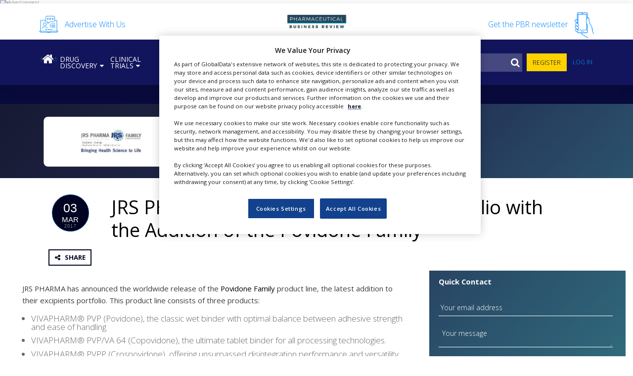

--- FILE ---
content_type: text/html; charset=utf-8
request_url: https://www.google.com/recaptcha/api2/aframe
body_size: 265
content:
<!DOCTYPE HTML><html><head><meta http-equiv="content-type" content="text/html; charset=UTF-8"></head><body><script nonce="Tj3c_BscwoCFC8sjfgfg9Q">/** Anti-fraud and anti-abuse applications only. See google.com/recaptcha */ try{var clients={'sodar':'https://pagead2.googlesyndication.com/pagead/sodar?'};window.addEventListener("message",function(a){try{if(a.source===window.parent){var b=JSON.parse(a.data);var c=clients[b['id']];if(c){var d=document.createElement('img');d.src=c+b['params']+'&rc='+(localStorage.getItem("rc::a")?sessionStorage.getItem("rc::b"):"");window.document.body.appendChild(d);sessionStorage.setItem("rc::e",parseInt(sessionStorage.getItem("rc::e")||0)+1);localStorage.setItem("rc::h",'1765890019992');}}}catch(b){}});window.parent.postMessage("_grecaptcha_ready", "*");}catch(b){}</script></body></html>

--- FILE ---
content_type: text/css
request_url: https://pharmaceutical-business-review.com/wp-content/plugins/pmg-contactform/assets/css/cf7-custom-style.css?ver=1.0
body_size: -285
content:
/********* Additional-options - Removes labels for checkboxes **********/
.wpcf7-form .additional-options span.wpcf7-list-item-label {
    display: none !important;
}

#sectordiv, #primary_taxonomydiv{display:none;}

--- FILE ---
content_type: text/css
request_url: https://pharmaceutical-business-review.com/wp-content/plugins/pmg-storefronts/css/storefront_single.css?ver=1.0
body_size: 2475
content:
.entry-header {
    padding: 1em 0 1em 0 !important;
    min-height: 23em;
}

.logo_desc_box {
	text-align: left;
	padding-right: 1em;
}

.entry-content img {
    margin-top: -2.2em;
}

.logo_desc_box img {
    vertical-align: middle;
    display: inline-block;
    max-height: 110px;
}

.desc_company {
    font-size: 0.8em;
}

.titleproduct h1 {
    font-family: 'Lora', Arial;
    font-size: 3.8em !important;
    font-weight: 500 !important;
    color: #0b2d4c;
    min-height: 2em;
}

.thefollowline {
    bottom: 12em;
    position: absolute;
 margin-top: 2em;
}

.post-bottom-meta {
    font-family: 'Helvetica', Arial;
    font-size: 1.6em;
}

.desc_company h2 {
    font-family: 'Helvetica', Arial;
    color: #0b2d4c;
    font-size: 2em;
}

.entry-content p {
	font-family: 'Lora', Arial;
	color: #3e3e3e !important;
    font-size: 1.7em;
}

.post-author {
	display: none;
}

.entry-content {
	font-family: helvetica, Arial;
    font-size: 1em;
    padding: 2em 5em 2em 1em !important;
}

.entry-header .post-author {
    font-size: 1.2em !important;
}

.top-padding {
    padding-top: 1em !important;
}

.companydetails {
    margin-top: 0.7em;
    padding: 1em;
    background: #e8e8e8;
    display: block;
    width: 15em;
    text-transform: uppercase;
    text-align: center;
    font-family: 'Montserrat', Arial;
    font-size: 1.7em;
    border-radius: 0.25em;
    float: none;
    color: #0b2d4c;
}

.titleproduct h5 {
    font-size: 1.4em;
    text-align: left;
    text-transform: uppercase;
    margin: 0em 0 1.2em 0;
    padding: 0;
    list-style: none;
    font-family: 'Montserrat', "Helvetica Neue", helvetica, arial, sans-serif;
    padding-bottom: 0.75em;
}

.single .entry-header {
    padding: 4em 0 2em 0;
    margin-bottom: 2em;
}
.sfenquiry h3 {
    margin: 1em auto 2em auto;
    text-align: center !important;
    margin-left: 0 !important;
}

figure {
	margin: 0 !important;
	padding-bottom: 3em;
}

.pdficon:after {
	content: '' !important;
}

.download_pdf_product i {
    font-size: 3em;
    color: #0b2d4c;
    padding-right: 0.2em;
}


.pdficon {
	margin-left: 0 !important;
}
.download_pdf_product {
    border: 1px solid #e4e4e4;
    padding: 3em 2em;
    margin-left: 0;
    font-size: 1.5em;
    border-top: snow;
}

.entry-content ul li, .entry-content ol li {
    margin-bottom: 0.2em !important;
    font-size: 0.95em !important;
    color: #666666;
    font-family: 'lora', Arial;
    line-height: 1.6;
}

.pdfavailable {
    padding: 1em !important;
    background: #d8f3db;
    font-size: 2em !important;
    margin-top: 5em !important;
    width: 100%;
}


.fullcd {
    background: #ececec;
    color: black;
    border: 1px solid transparent;
}



.fullcd:hover {
    background: transparent;
    border: 1px solid #ececec;
    transition: 0.5s;
}

.logo_footer  {
    height: 18em;
}

.logo_footer:before {
    content: ' ';
    display: inline-block;
    vertical-align: middle;
    height: 100%;
}

.logo_footer img {
    display: inline-block;
    vertical-align: middle;
    max-width: 30em;

}

.sfenquiry h3 {
    padding: 2em 1em 0.4em 1em !important;
}

.logospace {
    background: white;
    text-align: center;
    margin-right: 2em;
    margin-top: 3em;
}

.followcta {
    height: 24em;
    text-align: center;
}

.followcta:before {
    content: ' ';
    display: inline-block;
    vertical-align: middle;
    height: 100%;
}

.finalblock:after {
    position: absolute;
    width: 100%;
    height: 100%;
    top: 0;
    left: 0;
    background: rgba(11, 45, 76, 0.59);
    content: '';
    display: block;
}

.followcta h3 {
    display: inline-block;
    vertical-align: middle;
    font-family: 'Helvetica Neue', Arial;
    font-size: 1.8em;
    font-weight: 500;
    margin-left: 1em;
    color: white;
}

@media (max-width: 600px) {
    .companydetails {
    width: 100%;
    }
    .titleproduct h5 {
        margin: 0em 0 0.7em 0;
    }
    .single-pressreleases .logo_desc_box {
    text-align: left !important;
    padding-top: 1em;
    }
    .single-pressreleases .desc_company {
    font-size: 0.8em;
    padding-left: 0 !important;
    }
    .entry-content {
    padding-right: 0 !important;
    }
    .single-pressreleases main .entry-header h1 {
    font-size: 2.7em !important;
    }
    .finalblock:after {
    height: 119%;
    }
    .thefollowline {
    display: none !important;
    }
}


.entry-content > div:first-child {
    font: 1.4em Montserrat, "Helvetica Neue", helvetica, arial, sans-serif;
    color: #666;
    padding: 0 !important;
    margin: 0em 0px 1em 3em;
}


/******** storefront single pages bottom section ********/


.finalblock {
    min-height: 10em;
    background: #f9f9f9;
    background-image: url("/wp-content/uploads/sites/2/2017/09/hands.jpg");
    position: relative;
    border-top: 0.1em solid #0b2d4c;
    margin-top: 4em;
    background-size: cover;
    overflow: auto;
}



.logo_footer:before {
    content: ' ';
    display: inline-block;
    vertical-align: middle;
    height: 100%;
}

.logo_footer img {
    display: inline-block;
    vertical-align: middle;
    max-width: 21em;

}

.sfenquiry h3 {
    padding: 2em 1em 0.4em 1em !important;
}

.logospace {
    background: white;
    text-align: center;
    border-radius: 1em;
}

.followcta {
    height: 24em;
    text-align: center;
}

.followcta:before {
    content: ' ';
    display: inline-block;
    vertical-align: middle;
    height: 100%;
}

.finalblock:after {
    position: absolute;
    width: 100%;
    height: 100%;
    top: 0;
    left: 0;
    background: rgba(2, 16, 29, 0.59);
    content: '';
    display: block;
}

.followcta h3 {
    display: inline-block;
    vertical-align: middle;
    font-family: 'Helvetica Neue', Arial;
    font-size: 2em;
    font-weight: 300;
    margin-left: 1em;
    color: white;
}
/******** storefront single pages bottom section ENDS HERE ********/


/******* Storefront products single page style *****/

.fa.fa-file-pdf-o{
        float: left;
    padding-right: 15px;
    margin-right: 10px;
    margin-bottom: 10px;
    font-size: 43px;
    color: #666;
    text-align: center;
    border-right: 1px dotted #ccc;
}

.fa.fa-file-pdf-o span{
    display: block;
    margin-top: 5px;
    font-family: source-sans-pro, sans-serif;
    font-size: 10px;
}

.download_pdf_product span.description{
    display: block;
    margin-top: 0.2em;
}
/******* Storefront products single page style ENDS HERE!!!! *****/



.video-container {
    max-width: 82em;
    height: 100%;
    overflow: auto;
    position: relative;
    width: auto;
}

.thevideo iframe {
    min-height: 46.3em;
}


.single-videos .titleproduct h1 {
    font-family: 'Lora', Arial;
    font-size: 3.8em !important;
    font-weight: 900 !important;
    color: #0a0a0a;
    min-height: 0;
}


.single-videos .logo_desc_box img {
    max-width: 9em;
}

.single-videos .entry-header {
    margin-bottom: 0 !important;
}

.single-videos .sfenquiry {
    margin-top: -2.2em;
}

.singlevideos .share-article {
    position: relative;
    margin-bottom: -2em;
    padding-top: 3em;
}

.followa {
    text-align: center;
    display: inline-block;
    font-size: 1.8em;
    background: #0b2d4c;
    color: #ffffff;
    padding: 1em 4em;
    font: 1.8em 'Montserrat', Georgia, serif;
    border-radius: 0.15em;
    border-bottom: 3px solid orange;
    transition: 0.5s all;
    margin-right: 0;
}

.single-videos .titleproduct h5:before {
    content: '';
    width: 3.7em;
    height: 0.2em;
    background: #ff9800;
    position: relative;
    top: -0.2em;
    left: 0;
    display: inline-block;
    margin-right: 0.5em;
}

.single-videos .card-divider {
    padding: 0em;
    font-size: 2.4em;
    font-family: 'Montserrat', Arial;
    padding-left: 0;
    font-weight: 600;
    color: #0b2d4c;
    border-bottom: 6px solid;
    margin-bottom: 1em;
    min-height: 0;
    padding-bottom: 0.6em;
    margin-top: 1em;
}



/* PRESS RELEASE SINGLE PAGE */

.thefollowline {
    display: block;
    bottom: auto;
    font-size: 0.9em;
    right: 0;
}


 .logo_desc_box {
    text-align: right;
    padding-right: 1em;
}


.logo_desc_box {
    text-align: right;
}
 .card-divider {
    min-height: 0;
    margin-top: 1em;
    font-size: 2em;
}

.companydetails {
    font-size: 1.3em;
    border-radius: 0;
}

.single-pressreleases .titleproduct h1 {
    font-family: 'Lora', Arial;
    font-size: 3.8em !important;
    font-weight: 700 !important;
    color: #0a0a0a;
    min-height: 2em;
    line-height: 1.4em;
    margin-bottom: 0.5em;
}

.share-title {
    font-size: 0.7rem !important;
}

.single-pressreleases .titleproduct h5:before {
    content: '';
    position: absolute;
    width: 2.5em;
    height: 0.2em;
    background: orange;
    margin-top: -0.93em;
    border-radius: 1em;
}

.single-pressreleases .entry-content p:first-of-type {
    clear: none;
    font-size: 1.67em;
    margin: 0em 0 1.5em 0;
}

.single-pressreleases .pressreleasebox {
    display: none;
}

.fullwidth {
    position: relative;
    margin: 0;
    float: right;
    max-width: 27em;
    width: 60%;
}

.logo_circle {
  /* width: 10em; */
  max-height: 10em;
  position: relative;
  /* border-radius: 50%; */
  display: inline-block;
  /* border: 1px solid #ececec; */
  /* overflow: hidden; */
  margin-right: 2.5em;
}

.logo_circle:before {
    content: ' ';
    display: inline-block;
    vertical-align: middle;
    height: 100%;
}

.singledate {
    display: inline-block;
    font-size: 1.3em;
    font-family: 'Montserrat';
    margin-right: 1em;
    border-right: 1px solid #e8e8e8;
    padding-right: 1em;
    color: #636363;
}
.share-article {
    display: inline-block;
}

.post-image, .entry-content > div:first-child {
    max-width: 27em !important;
}
.mapsf {
    display: none;
}

.video-related  a:after {
    content: "\f03d" !important;
}

.related {
    margin-top: 6em !important;
}

/*strong {
    font-size: 1.4em;
}*/
.related .columns:last-child:not(:first-child) {
    float: left;
}

.single-products .titleproduct h5:before {
    content: '';
    position: absolute;
    width: 2.5em;
    height: 0.2em;
    background: orange;
    margin-top: -0.93em;
    border-radius: 1em;
}
.single-products .titleproduct h1 {
    font-family: 'Lora', Arial;
    font-size: 3.8em !important;
    font-weight: 700 !important;
    color: #0a0a0a;
    min-height: 2em;
    line-height: 1.5em;
    margin-bottom: 0.5em;
}


.single-videos .titleproduct h5:before {
    content: '';
    position: absolute;
    width: 2.5em;
    height: 0.2em;
    background: orange;
    border-radius: 1em;
}
.single-videos .titleproduct h1 {
    font-family: 'Lora', Arial;
    font-size: 3.8em !important;
    font-weight: 700 !important;
    color: #0a0a0a;
    min-height: 2em;
    line-height: 1.5em;
    margin-bottom: 0.5em;
}

.followa:hover {
    background: orange;
}
body.storefronts-template-default .headersf p {
    padding-top: 0 !important;

}

--- FILE ---
content_type: text/css
request_url: https://pharmaceutical-business-review.com/wp-content/plugins/pmg-storefronts/css/companies.css?ver=2.3
body_size: 7818
content:
.storefrontcontent {
   /* background: white;
	  margin-top: 5.1em;
    min-height: 75em;*/
	
  /*  border-top: 1.2em solid transparent;
  
    -moz-border-image: -moz-linear-gradient(left, #eaeaea 0%, #95ccff 100%);
    -webkit-border-image: -webkit-linear-gradient(left, #eaeaea 0%, #95ccff 100%);
    border-image: linear-gradient(to right, #eaeaea 0%, #95ccff 100%);
    border-image-slice: 1;*/
}

.make_an_enq {
    /*text-align: center;*/
}


.logo_title img {
    max-width: 250px;
    padding: 0.3em;
    width: auto;
    max-height: 12em;
    height: auto;
}

.logo_title h2 {
    font-size: 3.5em;
    font-weight: 700;
    color: #0a0a0a;
    
    display: inline-block;
        max-width: 80%;
}

.logo_title h3 {
    font-size: 2em;
    padding-left: 0em;
    color: #0b2d4c;
    
    font-weight: 300;
}

.sidebarbox  h2 {
    font-size: 2em !important;
    color: #0a0a0a;
    
    font-weight: 300;
    margin-top: 0.4em;
    margin-bottom: 0;
    -webkit-text-stroke: 0;
    font-weight: 400;
}


.boxlogo {
    text-align: left;
    max-height: 7em;
    float: right;
    margin-top: 3em;
}

.boxlogo:before {
  content: ' ';
  display: inline-block;
  vertical-align: middle;
  height: 100%;
}

.desccompany {
    font-size: 0.5em;
    padding-top: 0.7em;
    display: block;
    margin-top: 1em;
    
    font-weight: 400;
    color: #2171b7;
    border-top: 1px solid #d9d9d9;
}

.tab-inside {
    width: 100%;
    height: auto;
    padding: 3em;
}

.bgrpad {
  padding: 3em 0.7em 0 0.7em;
}

.sf_main_content h2 {
    font-size: 2.2em;
    padding: 1em 0 0 0;
    color: #0a0a0a;
    
    max-width: 87%;
    margin-top: 0;
    font-weight: 500;
}

.sf_main_content h2:before {
    content: '';
    width: 1em;
    height: 0.2em;
    background: #ff9800;
    position: relative;
    top: -0.2em;
    border-radius: 2em;
    left: 0;
    display: inline-block;
    margin-right: 0.5em;
}

.sf_main_content p {
    padding: 0em 3em 0 0;
}

.sf_main_content ul {
    
    color: #525252;
    font-size: 1.7em;
    list-style-type: square !important;
    margin-left: 3em;
    padding-right: 4em;
}
.sf_main_content li {
    padding-bottom: 0.5em;
    font-size: 1.04em;
    color: #000000;
}

.sf_main_content img {
    width: 100%;
    max-height: none !important;
    height: 100% !important;
    max-width: none;
    margin-bottom: 3em;
}

.view_all {
  padding: 1em;
  background: #efefef;
  float: right;
  cursor: pointer;
}


.logo_title {
  display: inline-flex;
  margin-bottom: 1.3em;

}

.sfenquiry {
    background: #0b2d4c;
    min-height: 25em;
    width: 100%;
    padding-bottom: 2em;
    margin-top: -2.8em;
}
/*
.follow {
    height: 20em;
    margin: 0 auto;
}

.follow a {
    text-align: center;
    display: inline-block;
    background: #0b2d4c;
    color: #ffffff;
    padding: 1em 4em;
    font: 1.3em Montserrat, Georgia, serif;
    border-radius: 0.15em;
    text-transform: uppercase;
    border-bottom: 3px solid orange;
    transition: 0.5s all;
}
.follow a:hover {
    border-bottom: 3px solid transparent;
    transition: 0.5s all;
    cursor: pointer;
}

.follow h5 {
    display: block;
    position: relative;
    font-size: 1.5em;
    width: 18em;
    color: #808080;
    
    font-weight: 300;
    margin-top: 1em;
    padding-top: 1em;
    padding-bottom: 1em;
    text-align: right;
    margin: 0;
    float: right;
}
*/
.sf_main_content p {
  font-size: 1.7em;
  line-height: 1.5;
}

.sfsection {
  padding: 1.5em 0.5em 0.1em 0.5em;
  display: block;
  color: #0b2b49;
  margin-bottom: 1em;
  font-size: 2.2em;
  font-weight: 300;
  
}
.sfenquiry h3 {
    padding: 2em 0em 0.4em 0;
    color: white;
    font-size: 2.2em;
    font-weight: 300;
    text-align: left;
    
    margin-left: 13%;
}
/*
.make_an_enq input {
    width: 75%;
    margin: 0 auto;
  background: transparent;
    border-radius: 0em;
    margin-bottom: 0.7em;
    border: 1px solid #a5bdd2;
    border-left: transparent;
    border-right: transparent;
    border-top: transparent;
    color: white;
    font-family: 'Helvetica neue', Arial;
    box-shadow: none;
	 padding: 0.5em;
border: solid 0.2em #d2d2d8;
transition: all 0.4s ease-in-out;
}


.make_an_enq input[type="text"]:focus {
  
    box-shadow: 0px 3px white;
    transition: 1s;
    border: none;
}

.make_an_enq textarea {
  width: 75%;
  margin: 0 auto;
  background: transparent;
  border-radius: 0.2em;
  border: 1px solid #a5bdd2; color: white;
  padding: 0.5em;
border: solid 0.2em #d2d2d8;
transition: all 0.4s ease-in-out;
 
  margin-top: 2em;
 
}


.make_an_enq input::placeholder {
  color: #c9e1f5;
  font-size: 0.9em;
}

.make_an_enq textarea::placeholder {
  color: #c9e1f5;
  font-size: 0.9em;
}

.make_an_enq input[type=submit] {
  background: #ff9800;
  border: none;
  border-radius: 0 !Important;
  padding: 0.5em;
  margin-top: 1em;
}

.followcheck {
  display: inline-block;
  width: 70%;
  text-align: left;
  color: #92adc5;
  font-size: 1.4em;
 
  font-weight: 400;
  margin-top: 1em;
}

.enqbottom .followcheck {
    width: 86%;
}

.followradio {
  width: 1em !important;
}
*/
/*.storefrontcontent input[type="text"]:focus {
  background: transparent;
  box-shadow: 0px 3px white;
  transition: 1s;
}*/

.storefrontcontent textarea:focus {
  box-shadow: none;
}

.prbox {
  overflow: auto;
  padding: 2em 2em 0.5em 2em;
  background: white;
}

.prtitle {
  font-size: 2em;
  
  font-weight: 300;
  color: #1d4466;
}

.whitepaperlogo {
  max-width: 12em;
}

.prbox p {
    font-size: 1.5em;
    padding: 1em 0;
    padding-top: 0;
   
    color: #1f1f1f;
    line-height: 1.3;
}

.product__desc p {
    font-weight: 500;
    font-size: 1.5em;
    line-height: 1.5;
    
    margin: 2em 0;
    max-width: 80%;
}
.tab-2 .product__desc p {
    font-size: 1.1em;
}

.article-date {
    font: 1.1em Helvetica, Georgia, serif;
    text-transform: uppercase;
    text-align: center;
    color: #0b2d4c;
    position: absolute;
    display: block;
    padding: 0.8em 1em;
    background: white;
    width: 4em;
    height: 4.1em;
    border-radius: 100%;
    margin-left: -5.5em;
    margin-top: -6em;
    border: 1px solid #125592;
}

.mapsf {
  padding: 1.7em 0 0 0;
}

.mapsf img {
  padding-top: 0.5em;
}

.address_line_1 {
  color: #0b2d4c;
  display: block;
  font-size: 1.2em !Important;
  padding: 0 !Important;
}

.phonenumber {
    color: #0b2d4c;
    display: block;
    padding-bottom: 0.6em;
    padding-left: 2em;
    font-size: 1.6em;
   
    padding: 0.4em 0.8em !important;
    background: #f5f5f5;
}
.faxnumber {
    display: block;
    padding: 0.4em 0.8em !important;
    background: #f5f5f5;
    font-size: 1.6em;
   
    color: #0b2d4c;
}


.fa-link {
  padding-right: 0.5em;
}

.link {
    font-size: 1.5em;
    padding: 0.4em 0.8em !important;
    display: block;
   
    color: #a6cdef;
    background: #f5f5f5;
}

.emailaddress {
    font-size: 1.5em;
    display: block;
    padding: 0.4em 0.8em !important;
    background: #f5f5f5;
}

.address_line_2 p {
    padding-left: 0.5em;
}

.country p {
    padding-left: 0.5em;
    margin: 0;
}

.city p {
  padding-left: 0.5em;
  margin: 0;
}

.address_line_3 p {
    padding-left: 0.5em;
}

.toclear:nth-of-type(4) {
    clear: both;
    float: left !important;
}
.toclear:nth-of-type(7) {
    clear: both;
    float: left !important;
}
.toclear:nth-of-type(10) {
    clear: both;
    float: left !important;
}

.card-section {
   
}


.addressline2 p {
    margin-bottom: 0 !important;
    margin-top: 0 !important;

}
.addressline3 p {
    margin-top: 0 !important;

}
.addressline1 p {
    padding-left: 0.5em !important;
}
.addressline2 p {
    padding-left: 0.5em !important;
}
.addressline3 p {
    padding-left: 0.5em !important;
    margin: 0;
}

.tab-1 .card-divider {
padding: 0em;
    font-size: 1.8em;
    
    font-weight: 500;
    color: #0a0a0a;
    margin-bottom: 1em;
    padding-bottom: 0.6em;
    min-height: 0;
    margin-top: 1.5em;
    display: block;
    padding-left: 0.5em;
    margin-left: 1em;
    margin-right: 1em;
}

.boxheader {
    display: inline-block;
    height: 3em;
    float: right;
    margin-top: 1.6em;
    /*margin-right: 0em;*/
}

.itemcounter {
    display: inline-block;
    padding: 0.5em 0;
    padding-right: 1em;
    color: #a6cdef;
  
    font-size: 1.2em;
    text-decoration: none !IMPORTANT;
}

.viewall {
  color: #ffffff;
  text-decoration: underline;
}

.whitepapersf {
  background-color: white;
  background-attachment: fixed;
  background-position: center;
  background-repeat: no-repeat;
  background-size: cover;
  clear: both;
  margin-bottom: 2.5em;
  overflow: auto;
}

.productlogo img {
      max-width: 8em;
    opacity: 0.3;
}
.productlogo {
    height: 10em !important;
    border-right: 1px solid #dedede;
}

.companylinks {
  background: #0b2d4c;
  min-height: 35em;
  padding: 3em 6em;
/*  border-radius: 1em;*/
  }
/*
.enqbottom textarea {
    margin-top: 3em;
    width: 90% !important;
    max-height: 8em;
    margin-bottom: 1em;
}
*/
.companylinks h3 {
    margin-bottom: 1.8em;
   
    font-size: 2.7em;
    color: white;
    font-weight: 400;
    text-align: left;
    margin-left: 1em;
}

  .enqbottom input {
    width: 93%;
    margin-top: 1em !important; float:left;
}
  .enqbottom  form >div { overflow:hidden; padding-top:2em;}
.wpsf {
    padding: 1em 7em;
    height: auto;
    display: inline-block;
    overflow: auto;
    background: #f3f3f3;
    margin-top: 3em;
}

.wpsf .viewall {
  color: white;
  float: right;
  display: inline-block;
}

.whitepaperstitle {
  color: #0b2d4c;
  display: inline-block;
  
  font-size: 2.7em;
  font-weight: 400
}

.whitepaper-show {
  padding: 0 7em;
  height: 15em;
  display: block;
}

.whitepaper-show .box1 {
  min-height: 16em;
  background: rgba(255, 255, 255, 0.7);
  display: block;
  transition: 0.5s;
}

.whitepaper-show .box1:hover {
  background: white;
  transition: 0.5s;
}


.post-date {
    background: #0b2d4c;
    color: #ececec;
    padding: 1em;
    width: 75px;
    text-align: center;
    display: block;
    font-size: 0.8rem;
    font-weight: 750;
  
    line-height: 1.25;
    border-radius: 50%;
    text-transform: uppercase;
    margin-left: auto;
    margin-right: auto;
}

.whitepaper-show .box1:nth-of-type(3) {
  background: red !important;
}

.whitepaper-show h4 {
  font-size: 1rem;
  
  padding: 0.6em 0.5em;
}

.whitepapertitle {
  background: white;
  min-height: 6em;
  height: auto;
}

.whitepapercover {
  min-height: 10.5em;
  vertical-align: middle;
  height: 10.5em;
}

.whitepapercover:before {
  content: ' ';
  display: inline-block;
  vertical-align: middle;
  height: 100%;
}

.sf_main_content {
  /*max-height: 45em;*/
  overflow: hidden;
  margin: 3.4em 0 0em 0;

}

.readmore {
    position: relative;
    width: 96%;
    margin: 0 auto;
    text-align: center;
    background: white;
    height: 1em;
    padding: 1.4em 0.2em;
    margin-top: -1.2em;
    font-weight: 750;
    cursor: pointer;
    font-size: 1.5em;
  
    margin-left: -2em;
}

.scrollable {
  max-height: none;
  transition: 0.5s;
}

.readmorectano {
  opacity: 0;
}

.gallerybox {
  min-height: 22em;
  background: #000;
  margin-bottom: 1em;
  margin-right: 3em;
  padding-top: 2em;
}


.tabs-container nav ul li:not(.active) {
 /* position: absolute;
  top: -999em;*/
}

.tabs-container nav ul.expanded li.active:after {
    /*border-top-color: transparent;
    border-bottom-color: #0b2d4c;
    top: 14px;
    content: "\f077";*/
}

.tabs-container nav ul.expanded li:not(.active) {
  position: relative;
  top: auto;
  z-index: 0;
}

@media all and (min-width: 60em) {
  .tabs-container nav ul {
    display: block;
    white-space: nowrap;
    overflow: hidden;
  }

  .tabs-container nav ul li {
    display: inline-block;
   /* margin: 0 .25em 0 0; */
  }

  .tabs-container nav ul li:not(.active) {
    position: relative;
    top: auto;
    z-index: 0;
  }

  .tabs-container nav ul li.active:after {
    display: none;
  }
}
.tabs1 {
  background: transparent;
  border: none;
}

.tabs-container nav {
  border-bottom: 0;
}


.tabs-container nav ul {
  list-style: none;
  margin: 0;
  padding: 0;
  /* transition: 0.5s;   font-size:1.5em; */ }

.tabs-container nav ul li {
    padding: 1em 0em; margin: 0em 1.3em;
    cursor: pointer; font-size: 1.5em;
  /*  transition: 0.5s all;      border-top: 1px solid transparent;     transition: 0s;*/
}

.tabs-container nav ul li:hover {
    background: -webkit-linear-gradient(to right, #f5f5f5, #cccccc);
  /*  background: #fefefe;
    border-top: 1px solid #0b2d4c;
    transition: 0.2s;*/
	text-decoration:underline; border-bottom: 1px solid #fff;
}

.no-content2 {

    color: #d8d8d8;
    pointer-events: none;
}

.no-content2:hover {
    cursor:auto;
}



.tabs-container nav ul li.active {
    /* border-bottom: 0.8em solid #0b2d4c;
    background: #fefefe;
    transition: 0.3s all;
    border-top: 0; */
}

.notavailable {
  color: #b3b3b3;
}

.notavailable ul {
  background: none !important;
  cursor: not-allowed;
  pointer-events: none;
}

.notavailable:hover {
  background: none !important;
  pointer-events: none;
}

.white_paper_list_box {
  background: #e8e8e8;
  color: #0b2d4c;
  text-align: center;
 /* transition: 0.3s all;*/
}
.white_paper_list_box:hover {
  background: #86b7e0 !important;
/*  transition: 0.3s all;*/
}
.white_paper_list_box img {
  -webkit-box-shadow: 2px 2px 13px 0px rgba(0, 0, 0, 0.75);
  -moz-box-shadow: 2px 2px 13px 0px rgba(0, 0, 0, 0.75);
  box-shadow: 2px 2px 13px 0px rgba(0, 0, 0, 0.75);
  max-height: 320px;
  min-height: 320px;
}

.white_paper_list_box:nth-child(even) {
  background: #dad9d9;
}

.paper_text_box {
  background: #0b2d4c !important;
  padding: 2em;
  color: #fefefe;
}

.paper_img_box {
  padding: 3em;
}

.related_white_paper_box h3 {
  font-size: 1.5rem;
  margin: 0;
  color: #0b2d4c;
  font-weight: 500;
  padding-bottom: 1em;
}

.current {
    display: inline-block !important;
}

@media (max-width: 900px) {

      .companylinks {
    background: #0b2d4c;
    min-height: 35em;
    padding: 3em 6em;
    overflow: auto;
  }
  .owl-buttons {
    position: absolute;
    top: -6em;
    right: -6em;
  }
  .fa-camera {
    padding-right: 0;
  }
  .logo_title h2 {
    margin-top: 3.3em;
  }
    .current {
    display: block !important;
}
}
.tab-content {
    display: none;
}

@media (min-width: 900px) {
    .prtab {
        min-width: 128em;
    }
}


/* product tab */
.product__image {
    padding-right: 2em;
    padding-left: 0.6em;
    overflow: hidden;
    margin-right: 1em;
}

.product__title {
    padding: 0.5em 0 0 0;
   
    color: #0b2d4c;
    font-size: 2.2em !important;
    font-weight: 300 !important;
}

.product-list {
    width: 100%;
    position: relative;
    display: inline-block;
    margin-bottom: 4em;
    border-bottom: 1px solid #d8d6d6;
}

.product-list:hover {
    box-shadow: 0 10px 20px rgba(0,0,0,0.19), 0 6px 6px rgba(0,0,0,0.23);
    cursor: pointer;
    transition: 0.2s;
    border-bottom: 1px solid #d8d6d6;
}

.product__desc {
    color: #353535;
        margin-top: -1.5em;
}

.tab-2 .product__desc {
    color: #353535;
    margin-top: 1em;
    font-size: 1.4em;
    line-height: 1.6;
}

.tab-2 .product__title h3 {
    padding-left: 0;
}

.tab-2 .logo_title img {
    padding: 0.3em;
    width: auto;
    max-height: 16em;
    height: auto;
}

.tab-3 {
      width: 100%;
}

.product__title h3 {
    margin: 0;
    font-size: 1.1em;
    font-weight: bold;
    color: #0a0a0a;
}
.product__desc h4 {
    font-weight: 500;
    font-size: 1.5em;
    line-height: 1.5;
    
    margin: 2em 0;
    max-width: 80%;
}


.mfp-title {
    text-align: left;
    line-height: 18px;
    color: #f3f3f3;
    word-wrap: break-word;
    padding-right: 36px;
    font-size: 2em;
    
    padding-top: 2.2em;
}

.th1 {
    background: #ffffff;
    color: #0b2d4c;
    padding-bottom: 0.5em;
    margin-bottom: 0;
    padding-top: 0.8em;
    padding-left: 0.5em;
    border-bottom: 0.6em solid #0b2d4c !important;
}

.th1:hover {
    cursor: pointer;
    background: rgba(194, 217, 245, 0.38);
    transition: 0.4s;
}

.mfp-bg {
    opacity: .9 !important;
}

.mfp-title {
    text-align: left;
    line-height: 24px;
    color: #f3f3f3;
    word-wrap: normal !important;
    padding-right: 0;
    position: absolute;
    left: 0;
    width: 100%;
    margin-top: 0 !IMPORTANT;
    background: black;
    padding-top: 0.5em;
    padding-left: 0.3em;
    padding-bottom: 0.5em;
    font-size: 1.4em;

}

.tab-link {
    /* background: #ffffff;*/
}
.tab-link.no-content2 {}

.pdficon {
    font-size: 5em;
    padding: 0;
    text-align: left;
    margin-top: 0.7em !important;
    color: #6b7a88;
    margin-left: -0.2em;
    overflow: visible;
    margin-right: 0;
}

.pdficon:after {
    content: 'Download';
    font-size: 0.2em;
    position: relative;
    top: 2em;
    margin-left: -5.7em;
    
}

.tab-2 img {
    max-width: 250px;
    padding: 0.3em;
    width: auto;
    max-height: 17em;
    height: auto;
}

.calendaricon {
    font-size: 5em;
    padding: 0;
    text-align: left;
    margin-top: 0.3em;
    color: #6b7a88;
    position: relative;
    overflow: visible;
  }


.wpdot {
    padding-left: 2em;
    border-left: 1px dotted;
    margin-top: 0.5em;

}

.prtab .wpdot {
    margin-bottom: 0;
    border-bottom: 1px solid #c0c8d0;
    padding-bottom: 3em;
}


.whitepapercover {
    min-height: 10.5em;
    vertical-align: middle;
    height: 16.5em;
    max-width: 25em;
    text-align: center;
    background: #ffffff;
}

.thedate {
    font-size: 1.2em;
    
    padding-bottom: 2em;
    color: #6b7a88;
}

.whitepaperimg {
    max-width: 13em;
    text-align: center;
    margin: 0 auto;
    width: 100%;
}

.contactcompany-container {
    background: #ffffff;
    padding-top: 3em;
    overflow: auto;
       border: 1px solid #e6e6e6;
    border-top: none;
}

.tab-7 .prtitletab {
    margin-bottom: 0;
}

.whitepapercover:before {
   content: ' ';
    display: inline-block;
    vertical-align: middle;
    height: 100%;
}

.prtitletab h2 {
    
    font-size: 3em;
    margin-top: -0.1em;
    font-weight: 300;
    /* color: transparent; */
}

.tab-4 .product__title {
  padding: 0;
}

.termscond input {
    width: auto !important;
    margin: 0.5em;
    margin-left: 0;
}
.termscond {
    
    padding: 3em;
    margin-bottom: -6em;
}

.submitformsf input {
    width: 100% !important;
    background: #0b2d4c !important;
    color: #ffffff;
    padding: 1.5em;
    font-size: 2em;
}

.prtitletab h2:after {
    content: '';
    background: rgb(248, 252, 255);
    position: relative;
    display: block;
    width: 105%;
    height: 0.8em;
    z-index: 1;
    margin-top: -2.3em;
    left: -1em;
    margin-bottom: -0.8em;
}

.prtitletab {
    margin-bottom: 3.5em;
}

.tab-2 .product__image {
    padding-left: 0 !important;
}

.card-divider {
  padding: 0em;
  font-size: 2.4em;
  
  padding-left: 0;
  font-weight: 600;
  color: #0b2d4c;
  border-bottom: 6px solid;
  margin-bottom: 1em;
  min-height: 3.5em;
}

.addressline1 p {
    margin: 0;
}

.card-section span {
    padding: 1em 0 0 0;
}
/*
.contactcompany-form label {
    width: 95%;
    float: left;
    margin-right: 6em;
    padding-left: 2em;
    margin-bottom: 0.5em;
    
    padding-bottom: 0.4em;
    margin-bottom: 0em;
}

.contactcompany-form select {
    margin-top: 0.4em;
    border: 1px solid #e8e8e8 !important;
    background-color: rgba(236, 236, 236, 0.3);
    border: none; 
    width: 94%;
    transition: 0.3s all;
    margin-bottom: 16px;
    font-size: 0.875rem;
}
.contactcompany-form input {
    background: rgba(236, 236, 236, 0.3);
    border: 1px solid #e8e8e8;
    width: 94%;
    font-size: 0.875rem;
    margin-bottom: 16px;
}
.contactcompany-form textarea {
    margin-top: 0.4em;
    background-color: rgba(236, 236, 236, 0.3);
    border: 1px solid #e8e8e8 !important;
    width: 94%;
    height: 190px;
    transition: 0.3s all;
	margin-left: 36px;
    margin-bottom: 16px;
    font-size: 0.875rem;
}
.email_update
{

margin-left: 36px;	
}
*/
.readmorepr {
    font-size: 1.5em;
    padding: 0.5em 2em;
    color: #e8f1fb;
    background: #0b2d4c;
}

.item {
  padding: 2em;
  text-align: center;
}

.sidebarboxicon:after {
    content: "\f2b7";
    font: bold 9em fontawesome;
    color: rgba(255, 255, 255, 0.1);
    position: absolute;
    margin-left: -1.3em;
    margin-top: -0.9em;
}

.whitepapericon:after {
    content: "\f1c1";
    font: bold 9em fontawesome;
    color: rgba(255, 255, 255, 0.1);
    position: absolute;
    margin-left: -1.3em;
    margin-top: -0.9em;
}

.followrow {
    text-align: right;
    margin-top: -5em;
}

.wpsf .viewall {
    color: white;
    float: right;
    display: inline-block;
    font-size: 2em;
    
    margin-top: 1.6em;
    margin-right: 1em;
    text-decoration: none;
}

.sidebarbox {
    margin-bottom: 3em;
/*    border: 1px solid #e4e4e4;
*/}

.tab-2, .tab-3, .tab-4, .tab-5, .tab-6, .tab-7, .tab-8, .tab-9, .tab-10 {
      width: 100%;
}


.card {
  padding: 2em;
  margin: 1em;
  border: 1px solid #e6e6e6;
  height: 400px;
  margin-bottom: 0;
  background: whitesmoke;
  overflow-y: scroll;
}
.large-4.columns.toclear {
    float: left;
}

.address {
    margin-bottom: 1.5em;
    
    margin-top: 1em;
    font-size: 0.9em;
    line-height: 1.45;
    font-weight: 300;
}

.owl-buttons {
  position: absolute;
  top: -7.4em;
  right: 0;
}

.owl-theme .owl-controls .owl-buttons div {
    color: #0b2d4c !important;
    display: inline-block;
    border-radius: 30px;
    background: transparent !important;
    filter: Alpha(Opacity=50);
    opacity: 1 !important;
    font-size: 3.4em !important;
}

.owl-carousel.owl-theme {
    padding-top: 2em;
}


.help-tip{
    position: relative;
    background-color: #08233c;
    border-radius: 50%;
    width: 24px;
    height: 24px;
    font-size: 14px;
    line-height: 26px;
    cursor: default;
    display: inline-block;
    text-align: center;
    
}

.help-tip:before{
    content:'?';
    font-weight: bold;
    color:#fff;
}

.help-tip:hover p{
    display:block;
    transform-origin: 100% 0%;

    -webkit-animation: fadeIn 0.3s ease-in-out;
    animation: fadeIn 0.3s ease-in-out;

}

.help-tip p{    /* The tooltip */
    display: none;
    text-align: left;
    background-color: #1E2021;
    padding: 20px;
    width: 300px;
    position: absolute;
    border-radius: 3px;
    box-shadow: 1px 1px 1px rgba(0, 0, 0, 0.2);
    right: -4px;
    color: #FFF;
    font-size: 13px;
    line-height: 1.4;
}

.help-tip p:before{ /* The pointer of the tooltip */
    position: absolute;
    content: '';
    width:0;
    height: 0;
    border:6px solid transparent;
    border-bottom-color:#1E2021;
    right:10px;
    top:-12px;
}

.help-tip p:after{ /* Prevents the tooltip from being hidden */
    width:100%;
    height:40px;
    content:'';
    position: absolute;
    top:-40px;
    left:0;
}

/* CSS animation */

@-webkit-keyframes fadeIn {
    0% {
        opacity:0;
        transform: scale(0.6);
    }

    100% {
        opacity:100%;
        transform: scale(1);
    }
}

@keyframes fadeIn {
    0% { opacity:0; }
    100% { opacity:100%; }
}

@media (max-width: 600px) {


  .desccompany {
      font-size: 0.35em;
  }

  .tab-1 .storefrontcontent {
      /*background: white;*/
     /* border-top: 1.3em solid #a6cdef;*/
      margin-top: 2em;
      min-height: 75em;
  }
  figure {
    margin: 0;
    padding: 0.5em;
    }
    .product__desc p {
    max-width: 100%;
    }
      .entry-content > div:first-child {
        font: 1.4em Montserrat, "Helvetica Neue", helvetica, arial, sans-serif;
        color: #666;
        padding: 0 !important;
        margin: -2em 0px 2em 0em !important;
    }

  .finalblock {
    overflow: visible;
  }

  .post-detail-row {
      margin-top: 0 !important;
  }
  .companylinks {
    display: none;
  }

  .tab-5 .tab-inside {
    padding: 0;
  }
  .prtitletab {
    margin-bottom: 0;
  }
  .calendaricon:after {
    font-size: 0.2em !important;
    position: absolute;
    margin-left: 0.7em !important;
    
    margin-top: 2em;
  }
  .followtab:after {
    width: 1px;
    height: 1px;
    right: 1em;
    z-index: 9999;
    content: "\f055";
    font-family: FontAwesome;
    font-style: normal;
    font-weight: normal;
    text-decoration: inherit;
    color: #0b2d4c;
    padding-right: 0.9em;
    position: absolute;
    top: 14px;
    font-size: 1.15em;
}

  .followtab {
    padding: 1em;
    background: #f7f7f7 !important;
    color: #0b2d4c !important;
    
    font-size: 0.83em !important;
    position: absolute;
    top: -3em;
    width: 100%;
  }

  .logo_title {
    margin-bottom: 1.3em;
    margin-top: -2em;
    }

  .sidebarbox h2 {
    font-size: 2.4em !important;
    padding-left: 0.5em;
    color: #0b2d4c;
    
    font-weight: 300;
    margin-top: 0.4em;
    -webkit-text-stroke: 0;
    text-align: left !important;
    font-weight: 500;
  }
  .single .post-detail-row {
    padding-left: 1em;
    padding-right: 1em;
  }
   .tab-2 .storefrontcontent {
      background: white;
     
      margin-top: 2em;
      min-height: 75em;
  }
   .tab-3 .storefrontcontent {
      background: white;
     
      margin-top: 51em;
      min-height: 75em;
  }
   .tab-4 .storefrontcontent {
      background: white;
     
      margin-top: 51em;
      min-height: 75em;
  }
   .tab-5 .storefrontcontent {
      background: white;
     
      margin-top: 51em;
      min-height: 75em;
  }
   .tab-6 .storefrontcontent {
      background: white;
     
      margin-top: 51em;
      min-height: 75em;
  }
   .tab-7 .storefrontcontent {
      background: white;
      /*border-top: 1.3em solid #a6cdef;*/
      margin-top: 51em;
      min-height: 75em;
  }
  .tab-inside h2 {
    display: none;
  }
  .tab-4 .whitepapercover {
    display: none;
  }
  .pdficon {
    padding-bottom: 0.7em;
  }

  .boxlogo {
    height: 4em !important;
    text-align: left;
    float: none;
    margin-top: -2em;
    margin-bottom: 8em;
    padding-left: 1em;
  }
  .sf_main_content p {
    padding: 0.9em 1.1em;
    margin: 0;
    font-size: 1.69em;
}
.sf_main_content {
    /* max-height: 45em; */
    overflow: hidden;
    margin: 0;
}
.sf_main_content h2 {
    font-size: 2.2em;
    padding: 0.5em 1em !important;
    color: #0a0a0a;
    
    max-width: 100%;
    font-weight: 700;
    margin: 0;
    margin-top: 0 !important;
    text-align: left !important;
  }
  .sf_main_content li {
    padding-bottom: 0.5em;
    font-size: 0.9em;
    color: #000000;
  }
  .tabs-container nav ul li.active {
   
    background: #f2f9ff;
 /*  border-top: 0;  transition: 0.3s all; border-bottom: 0.8em solid #0b2d4c;*/
   
  }
  .logo_title h2 {
    margin-top: 1em;
    padding: 0.4em;
    text-align: left;
    width: 100%;
}
  .whitepaper-show {
    padding: 0 1em;
    height: 19em;
    margin-top: 2em;
    display: block;
    text-align: center;
    margin: 0 auto;
  }
  .headersf h2:before {
    content: '';
    position: absolute;
    width: 1em;
    height: 0.1em;
    background: orange;
    margin-top: -0.23em;
    border-radius: 1em;
}
  .single-videos main .entry-header {
    padding-top: 2em;
    margin-bottom: 3em;
  }
  .single-videos .entry-header {
      margin-bottom: 0 !important;
      margin-left: 3em;
  }
  .single-pressreleases .post-detail-row {
    padding-top: 0 !important;
  }
  .tab-2 .prtitletab {
    margin-bottom: 0;
  }
}

ul.menu-2 {
	display: none;
}

.fa-camera {
    font-size: 2.1em;
    margin-left: -1em;
    padding-right: 1em;
    color: #23415d;
}


  .phonenumber:nth-of-type(3) {
    margin-top: 0 !important;
  }

  .tab-3 .storefrontcontent {
      margin-top: -0.2em;
  }

  .tab-4 .storefrontcontent {
      margin-top: -0.2em;
  }

  .tab-5 .storefrontcontent {
      margin-top: -0.2em;
  }

  .tab-6 .storefrontcontent {
      margin-top: -0.2em;
  }

  .tab-7 .storefrontcontent {
      margin-top: -0.2em;
  }

  .card-section .fa {
    padding-right: 1em;
  }

  .single .post-detail-row {
    padding-left: 0 !important;
    padding-right: 0 !important;
  }

.followtab {
    padding: 1em;
    background: #0b2d4c;
    color: white;
    
    font-size: 0.9em;
    cursor: pointer;
}

.followtab:hover {
    background: orange;
    transition: 0.6s;
}

.productside h2 {
    font-size: 2em !important;
    padding-left: 1em;
    padding-top: 0.5em;
    line-height: 1.4;
}

.entry-content img {
    margin-top: 0;
}

.map {
    padding: 0;
    margin-top: -0.2em;
}

.entry-content > div:first-child:after {
  content: none !important;
}

.termscond p {
    font-size: 1.6em;
}

.item img {
    max-height: 17em;
}

.postcode p {
    padding: 0 !important;
    margin: 0 !important;
    margin-left: 0.5em !important;
}

.stateregion p {
    padding: 0 !important;
    margin: 0;
    margin-left: 0.5em;
}


.tab-1 .card-section {
    
    padding-left: 1.5em;
    padding-right: 1.5em;
}

.tab-inside .press-release-date {
    font-size: 0.28em;
    position: absolute;
    margin-left: -2.3em;
    
    width: 125px;
    text-align: center;
    bottom: -2em;
    left: 0;
}

/***** product download single page ****/
.pmg-cf7 select, .pmg-cf7 [type='text']{
    margin: 0;
    width: 90%;
}

.pmg-cf7 p {
    font-size: 0.8rem !important;
}

.pmg-cf7 .submitformsf input{
    padding: 0.3em;
}

.single-products .download_pdf_product button{
        float: left;
        cursor:pointer;
}

.single-products .download_pdf_product .product-download-section input[type="submit"] {
        border: none !important;
    background: none !important;
    cursor:pointer;
    font-size: 1.2em;
    padding-left: 0;
    color: #0b2d4c;
}

.grey-me-out {
    pointer-events: none;
    cursor: not-allowed;
}


--- FILE ---
content_type: text/css
request_url: https://pharmaceutical-business-review.com/wp-content/themes/goodlife-wp-child/style.css
body_size: -330
content:
/*
Theme Name: Steam Train
Description: GoodLife Magazine WordPress Theme
Version: 1.0.0
Template: goodlife-wp
*/

--- FILE ---
content_type: text/javascript
request_url: https://pharmaceutical-business-review.com/wp-content/themes/goodlife-wp/assets/js/vendor.min.js?ver=3.1.0
body_size: 105527
content:
var _gsScope="undefined"!=typeof module&&module.exports&&"undefined"!=typeof global?global:this||window;(_gsScope._gsQueue||(_gsScope._gsQueue=[])).push(function(){"use strict";_gsScope._gsDefine("TweenMax",["core.Animation","core.SimpleTimeline","TweenLite"],function(t,e,i){var r=function(t){var e,i=[],r=t.length;for(e=0;e!==r;i.push(t[e++]));return i},n=function(t,e,i){var r,n,o=t.cycle;for(r in o)n=o[r],t[r]="function"==typeof n?n(i,e[i]):n[i%n.length];delete t.cycle},o=function(t,e,r){i.call(this,t,e,r),this._cycle=0,this._yoyo=!0===this.vars.yoyo||!!this.vars.yoyoEase,this._repeat=this.vars.repeat||0,this._repeatDelay=this.vars.repeatDelay||0,this._dirty=!0,this.render=o.prototype.render},s=1e-10,a=i._internals,l=a.isSelector,c=a.isArray,d=o.prototype=i.to({},.1,{}),u=[];o.version="1.20.2",d.constructor=o,d.kill()._gc=!1,o.killTweensOf=o.killDelayedCallsTo=i.killTweensOf,o.getTweensOf=i.getTweensOf,o.lagSmoothing=i.lagSmoothing,o.ticker=i.ticker,o.render=i.render,d.invalidate=function(){return this._yoyo=!0===this.vars.yoyo||!!this.vars.yoyoEase,this._repeat=this.vars.repeat||0,this._repeatDelay=this.vars.repeatDelay||0,this._yoyoEase=null,this._uncache(!0),i.prototype.invalidate.call(this)},d.updateTo=function(t,e){var r,n=this.ratio,o=this.vars.immediateRender||t.immediateRender;e&&this._startTime<this._timeline._time&&(this._startTime=this._timeline._time,this._uncache(!1),this._gc?this._enabled(!0,!1):this._timeline.insert(this,this._startTime-this._delay));for(r in t)this.vars[r]=t[r];if(this._initted||o)if(e)this._initted=!1,o&&this.render(0,!0,!0);else if(this._gc&&this._enabled(!0,!1),this._notifyPluginsOfEnabled&&this._firstPT&&i._onPluginEvent("_onDisable",this),this._time/this._duration>.998){var s=this._totalTime;this.render(0,!0,!1),this._initted=!1,this.render(s,!0,!1)}else if(this._initted=!1,this._init(),this._time>0||o)for(var a,l=1/(1-n),c=this._firstPT;c;)a=c.s+c.c,c.c*=l,c.s=a-c.c,c=c._next;return this},d.render=function(t,e,r){this._initted||0===this._duration&&this.vars.repeat&&this.invalidate();var n,o,l,c,d,u,h,p,f,m=this._dirty?this.totalDuration():this._totalDuration,T=this._time,g=this._totalTime,_=this._cycle,v=this._duration,b=this._rawPrevTime;if(t>=m-1e-7&&t>=0?(this._totalTime=m,this._cycle=this._repeat,this._yoyo&&0!=(1&this._cycle)?(this._time=0,this.ratio=this._ease._calcEnd?this._ease.getRatio(0):0):(this._time=v,this.ratio=this._ease._calcEnd?this._ease.getRatio(1):1),this._reversed||(n=!0,o="onComplete",r=r||this._timeline.autoRemoveChildren),0===v&&(this._initted||!this.vars.lazy||r)&&(this._startTime===this._timeline._duration&&(t=0),(0>b||0>=t&&t>=-1e-7||b===s&&"isPause"!==this.data)&&b!==t&&(r=!0,b>s&&(o="onReverseComplete")),this._rawPrevTime=p=!e||t||b===t?t:s)):1e-7>t?(this._totalTime=this._time=this._cycle=0,this.ratio=this._ease._calcEnd?this._ease.getRatio(0):0,(0!==g||0===v&&b>0)&&(o="onReverseComplete",n=this._reversed),0>t&&(this._active=!1,0===v&&(this._initted||!this.vars.lazy||r)&&(b>=0&&(r=!0),this._rawPrevTime=p=!e||t||b===t?t:s)),this._initted||(r=!0)):(this._totalTime=this._time=t,0!==this._repeat&&(c=v+this._repeatDelay,this._cycle=this._totalTime/c>>0,0!==this._cycle&&this._cycle===this._totalTime/c&&t>=g&&this._cycle--,this._time=this._totalTime-this._cycle*c,this._yoyo&&0!=(1&this._cycle)&&(this._time=v-this._time,(f=this._yoyoEase||this.vars.yoyoEase)&&(this._yoyoEase||(!0!==f||this._initted?this._yoyoEase=f=!0===f?this._ease:f instanceof Ease?f:Ease.map[f]:(f=this.vars.ease,this._yoyoEase=f=f?f instanceof Ease?f:"function"==typeof f?new Ease(f,this.vars.easeParams):Ease.map[f]||i.defaultEase:i.defaultEase)),this.ratio=f?1-f.getRatio((v-this._time)/v):0)),this._time>v?this._time=v:this._time<0&&(this._time=0)),this._easeType&&!f?(d=this._time/v,u=this._easeType,h=this._easePower,(1===u||3===u&&d>=.5)&&(d=1-d),3===u&&(d*=2),1===h?d*=d:2===h?d*=d*d:3===h?d*=d*d*d:4===h&&(d*=d*d*d*d),1===u?this.ratio=1-d:2===u?this.ratio=d:this._time/v<.5?this.ratio=d/2:this.ratio=1-d/2):f||(this.ratio=this._ease.getRatio(this._time/v))),T===this._time&&!r&&_===this._cycle)return void(g!==this._totalTime&&this._onUpdate&&(e||this._callback("onUpdate")));if(!this._initted){if(this._init(),!this._initted||this._gc)return;if(!r&&this._firstPT&&(!1!==this.vars.lazy&&this._duration||this.vars.lazy&&!this._duration))return this._time=T,this._totalTime=g,this._rawPrevTime=b,this._cycle=_,a.lazyTweens.push(this),void(this._lazy=[t,e]);!this._time||n||f?n&&this._ease._calcEnd&&!f&&(this.ratio=this._ease.getRatio(0===this._time?0:1)):this.ratio=this._ease.getRatio(this._time/v)}for(!1!==this._lazy&&(this._lazy=!1),this._active||!this._paused&&this._time!==T&&t>=0&&(this._active=!0),0===g&&(2===this._initted&&t>0&&this._init(),this._startAt&&(t>=0?this._startAt.render(t,e,r):o||(o="_dummyGS")),this.vars.onStart&&(0!==this._totalTime||0===v)&&(e||this._callback("onStart"))),l=this._firstPT;l;)l.f?l.t[l.p](l.c*this.ratio+l.s):l.t[l.p]=l.c*this.ratio+l.s,l=l._next;this._onUpdate&&(0>t&&this._startAt&&this._startTime&&this._startAt.render(t,e,r),e||(this._totalTime!==g||o)&&this._callback("onUpdate")),this._cycle!==_&&(e||this._gc||this.vars.onRepeat&&this._callback("onRepeat")),o&&(!this._gc||r)&&(0>t&&this._startAt&&!this._onUpdate&&this._startTime&&this._startAt.render(t,e,r),n&&(this._timeline.autoRemoveChildren&&this._enabled(!1,!1),this._active=!1),!e&&this.vars[o]&&this._callback(o),0===v&&this._rawPrevTime===s&&p!==s&&(this._rawPrevTime=0))},o.to=function(t,e,i){return new o(t,e,i)},o.from=function(t,e,i){return i.runBackwards=!0,i.immediateRender=0!=i.immediateRender,new o(t,e,i)},o.fromTo=function(t,e,i,r){return r.startAt=i,r.immediateRender=0!=r.immediateRender&&0!=i.immediateRender,new o(t,e,r)},o.staggerTo=o.allTo=function(t,e,s,a,d,h,p){a=a||0;var f,m,T,g,_=0,v=[],b=function(){s.onComplete&&s.onComplete.apply(s.onCompleteScope||this,arguments),d.apply(p||s.callbackScope||this,h||u)},S=s.cycle,y=s.startAt&&s.startAt.cycle;for(c(t)||("string"==typeof t&&(t=i.selector(t)||t),l(t)&&(t=r(t))),t=t||[],0>a&&((t=r(t)).reverse(),a*=-1),f=t.length-1,T=0;f>=T;T++){m={};for(g in s)m[g]=s[g];if(S&&(n(m,t,T),null!=m.duration&&(e=m.duration,delete m.duration)),y){y=m.startAt={};for(g in s.startAt)y[g]=s.startAt[g];n(m.startAt,t,T)}m.delay=_+(m.delay||0),T===f&&d&&(m.onComplete=b),v[T]=new o(t[T],e,m),_+=a}return v},o.staggerFrom=o.allFrom=function(t,e,i,r,n,s,a){return i.runBackwards=!0,i.immediateRender=0!=i.immediateRender,o.staggerTo(t,e,i,r,n,s,a)},o.staggerFromTo=o.allFromTo=function(t,e,i,r,n,s,a,l){return r.startAt=i,r.immediateRender=0!=r.immediateRender&&0!=i.immediateRender,o.staggerTo(t,e,r,n,s,a,l)},o.delayedCall=function(t,e,i,r,n){return new o(e,0,{delay:t,onComplete:e,onCompleteParams:i,callbackScope:r,onReverseComplete:e,onReverseCompleteParams:i,immediateRender:!1,useFrames:n,overwrite:0})},o.set=function(t,e){return new o(t,0,e)},o.isTweening=function(t){return i.getTweensOf(t,!0).length>0};var h=function(t,e){for(var r=[],n=0,o=t._first;o;)o instanceof i?r[n++]=o:(e&&(r[n++]=o),r=r.concat(h(o,e)),n=r.length),o=o._next;return r},p=o.getAllTweens=function(e){return h(t._rootTimeline,e).concat(h(t._rootFramesTimeline,e))};o.killAll=function(t,i,r,n){null==i&&(i=!0),null==r&&(r=!0);var o,s,a,l=p(0!=n),c=l.length,d=i&&r&&n;for(a=0;c>a;a++)s=l[a],(d||s instanceof e||(o=s.target===s.vars.onComplete)&&r||i&&!o)&&(t?s.totalTime(s._reversed?0:s.totalDuration()):s._enabled(!1,!1))},o.killChildTweensOf=function(t,e){if(null!=t){var n,s,d,u,h,p=a.tweenLookup;if("string"==typeof t&&(t=i.selector(t)||t),l(t)&&(t=r(t)),c(t))for(u=t.length;--u>-1;)o.killChildTweensOf(t[u],e);else{n=[];for(d in p)for(s=p[d].target.parentNode;s;)s===t&&(n=n.concat(p[d].tweens)),s=s.parentNode;for(h=n.length,u=0;h>u;u++)e&&n[u].totalTime(n[u].totalDuration()),n[u]._enabled(!1,!1)}}};var f=function(t,i,r,n){i=!1!==i,r=!1!==r;for(var o,s,a=p(n=!1!==n),l=i&&r&&n,c=a.length;--c>-1;)s=a[c],(l||s instanceof e||(o=s.target===s.vars.onComplete)&&r||i&&!o)&&s.paused(t)};return o.pauseAll=function(t,e,i){f(!0,t,e,i)},o.resumeAll=function(t,e,i){f(!1,t,e,i)},o.globalTimeScale=function(e){var r=t._rootTimeline,n=i.ticker.time;return arguments.length?(e=e||s,r._startTime=n-(n-r._startTime)*r._timeScale/e,r=t._rootFramesTimeline,n=i.ticker.frame,r._startTime=n-(n-r._startTime)*r._timeScale/e,r._timeScale=t._rootTimeline._timeScale=e,e):r._timeScale},d.progress=function(t,e){return arguments.length?this.totalTime(this.duration()*(this._yoyo&&0!=(1&this._cycle)?1-t:t)+this._cycle*(this._duration+this._repeatDelay),e):this._time/this.duration()},d.totalProgress=function(t,e){return arguments.length?this.totalTime(this.totalDuration()*t,e):this._totalTime/this.totalDuration()},d.time=function(t,e){return arguments.length?(this._dirty&&this.totalDuration(),t>this._duration&&(t=this._duration),this._yoyo&&0!=(1&this._cycle)?t=this._duration-t+this._cycle*(this._duration+this._repeatDelay):0!==this._repeat&&(t+=this._cycle*(this._duration+this._repeatDelay)),this.totalTime(t,e)):this._time},d.duration=function(e){return arguments.length?t.prototype.duration.call(this,e):this._duration},d.totalDuration=function(t){return arguments.length?-1===this._repeat?this:this.duration((t-this._repeat*this._repeatDelay)/(this._repeat+1)):(this._dirty&&(this._totalDuration=-1===this._repeat?999999999999:this._duration*(this._repeat+1)+this._repeatDelay*this._repeat,this._dirty=!1),this._totalDuration)},d.repeat=function(t){return arguments.length?(this._repeat=t,this._uncache(!0)):this._repeat},d.repeatDelay=function(t){return arguments.length?(this._repeatDelay=t,this._uncache(!0)):this._repeatDelay},d.yoyo=function(t){return arguments.length?(this._yoyo=t,this):this._yoyo},o},!0),_gsScope._gsDefine("TimelineLite",["core.Animation","core.SimpleTimeline","TweenLite"],function(t,e,i){var r=function(t){e.call(this,t),this._labels={},this.autoRemoveChildren=!0===this.vars.autoRemoveChildren,this.smoothChildTiming=!0===this.vars.smoothChildTiming,this._sortChildren=!0,this._onUpdate=this.vars.onUpdate;var i,r,n=this.vars;for(r in n)i=n[r],l(i)&&-1!==i.join("").indexOf("{self}")&&(n[r]=this._swapSelfInParams(i));l(n.tweens)&&this.add(n.tweens,0,n.align,n.stagger)},n=1e-10,o=i._internals,s=r._internals={},a=o.isSelector,l=o.isArray,c=o.lazyTweens,d=o.lazyRender,u=_gsScope._gsDefine.globals,h=function(t){var e,i={};for(e in t)i[e]=t[e];return i},p=function(t,e,i){var r,n,o=t.cycle;for(r in o)n=o[r],t[r]="function"==typeof n?n(i,e[i]):n[i%n.length];delete t.cycle},f=s.pauseCallback=function(){},m=function(t){var e,i=[],r=t.length;for(e=0;e!==r;i.push(t[e++]));return i},T=r.prototype=new e;return r.version="1.20.2",T.constructor=r,T.kill()._gc=T._forcingPlayhead=T._hasPause=!1,T.to=function(t,e,r,n){var o=r.repeat&&u.TweenMax||i;return e?this.add(new o(t,e,r),n):this.set(t,r,n)},T.from=function(t,e,r,n){return this.add((r.repeat&&u.TweenMax||i).from(t,e,r),n)},T.fromTo=function(t,e,r,n,o){var s=n.repeat&&u.TweenMax||i;return e?this.add(s.fromTo(t,e,r,n),o):this.set(t,n,o)},T.staggerTo=function(t,e,n,o,s,l,c,d){var u,f,T=new r({onComplete:l,onCompleteParams:c,callbackScope:d,smoothChildTiming:this.smoothChildTiming}),g=n.cycle;for("string"==typeof t&&(t=i.selector(t)||t),a(t=t||[])&&(t=m(t)),0>(o=o||0)&&((t=m(t)).reverse(),o*=-1),f=0;f<t.length;f++)(u=h(n)).startAt&&(u.startAt=h(u.startAt),u.startAt.cycle&&p(u.startAt,t,f)),g&&(p(u,t,f),null!=u.duration&&(e=u.duration,delete u.duration)),T.to(t[f],e,u,f*o);return this.add(T,s)},T.staggerFrom=function(t,e,i,r,n,o,s,a){return i.immediateRender=0!=i.immediateRender,i.runBackwards=!0,this.staggerTo(t,e,i,r,n,o,s,a)},T.staggerFromTo=function(t,e,i,r,n,o,s,a,l){return r.startAt=i,r.immediateRender=0!=r.immediateRender&&0!=i.immediateRender,this.staggerTo(t,e,r,n,o,s,a,l)},T.call=function(t,e,r,n){return this.add(i.delayedCall(0,t,e,r),n)},T.set=function(t,e,r){return r=this._parseTimeOrLabel(r,0,!0),null==e.immediateRender&&(e.immediateRender=r===this._time&&!this._paused),this.add(new i(t,0,e),r)},r.exportRoot=function(t,e){null==(t=t||{}).smoothChildTiming&&(t.smoothChildTiming=!0);var n,o,s=new r(t),a=s._timeline;for(null==e&&(e=!0),a._remove(s,!0),s._startTime=0,s._rawPrevTime=s._time=s._totalTime=a._time,n=a._first;n;)o=n._next,e&&n instanceof i&&n.target===n.vars.onComplete||s.add(n,n._startTime-n._delay),n=o;return a.add(s,0),s},T.add=function(n,o,s,a){var c,d,u,h,p,f;if("number"!=typeof o&&(o=this._parseTimeOrLabel(o,0,!0,n)),!(n instanceof t)){if(n instanceof Array||n&&n.push&&l(n)){for(s=s||"normal",a=a||0,c=o,d=n.length,u=0;d>u;u++)l(h=n[u])&&(h=new r({tweens:h})),this.add(h,c),"string"!=typeof h&&"function"!=typeof h&&("sequence"===s?c=h._startTime+h.totalDuration()/h._timeScale:"start"===s&&(h._startTime-=h.delay())),c+=a;return this._uncache(!0)}if("string"==typeof n)return this.addLabel(n,o);if("function"!=typeof n)throw"Cannot add "+n+" into the timeline; it is not a tween, timeline, function, or string.";n=i.delayedCall(0,n)}if(e.prototype.add.call(this,n,o),n._time&&n.render((this.rawTime()-n._startTime)*n._timeScale,!1,!1),(this._gc||this._time===this._duration)&&!this._paused&&this._duration<this.duration())for(p=this,f=p.rawTime()>n._startTime;p._timeline;)f&&p._timeline.smoothChildTiming?p.totalTime(p._totalTime,!0):p._gc&&p._enabled(!0,!1),p=p._timeline;return this},T.remove=function(e){if(e instanceof t){this._remove(e,!1);var i=e._timeline=e.vars.useFrames?t._rootFramesTimeline:t._rootTimeline;return e._startTime=(e._paused?e._pauseTime:i._time)-(e._reversed?e.totalDuration()-e._totalTime:e._totalTime)/e._timeScale,this}if(e instanceof Array||e&&e.push&&l(e)){for(var r=e.length;--r>-1;)this.remove(e[r]);return this}return"string"==typeof e?this.removeLabel(e):this.kill(null,e)},T._remove=function(t,i){return e.prototype._remove.call(this,t,i),this._last?this._time>this.duration()&&(this._time=this._duration,this._totalTime=this._totalDuration):this._time=this._totalTime=this._duration=this._totalDuration=0,this},T.append=function(t,e){return this.add(t,this._parseTimeOrLabel(null,e,!0,t))},T.insert=T.insertMultiple=function(t,e,i,r){return this.add(t,e||0,i,r)},T.appendMultiple=function(t,e,i,r){return this.add(t,this._parseTimeOrLabel(null,e,!0,t),i,r)},T.addLabel=function(t,e){return this._labels[t]=this._parseTimeOrLabel(e),this},T.addPause=function(t,e,r,n){var o=i.delayedCall(0,f,r,n||this);return o.vars.onComplete=o.vars.onReverseComplete=e,o.data="isPause",this._hasPause=!0,this.add(o,t)},T.removeLabel=function(t){return delete this._labels[t],this},T.getLabelTime=function(t){return null!=this._labels[t]?this._labels[t]:-1},T._parseTimeOrLabel=function(e,i,r,n){var o,s;if(n instanceof t&&n.timeline===this)this.remove(n);else if(n&&(n instanceof Array||n.push&&l(n)))for(s=n.length;--s>-1;)n[s]instanceof t&&n[s].timeline===this&&this.remove(n[s]);if(o=this.duration()>99999999999?this.recent().endTime(!1):this._duration,"string"==typeof i)return this._parseTimeOrLabel(i,r&&"number"==typeof e&&null==this._labels[i]?e-o:0,r);if(i=i||0,"string"!=typeof e||!isNaN(e)&&null==this._labels[e])null==e&&(e=o);else{if(-1===(s=e.indexOf("=")))return null==this._labels[e]?r?this._labels[e]=o+i:i:this._labels[e]+i;i=parseInt(e.charAt(s-1)+"1",10)*Number(e.substr(s+1)),e=s>1?this._parseTimeOrLabel(e.substr(0,s-1),0,r):o}return Number(e)+i},T.seek=function(t,e){return this.totalTime("number"==typeof t?t:this._parseTimeOrLabel(t),!1!==e)},T.stop=function(){return this.paused(!0)},T.gotoAndPlay=function(t,e){return this.play(t,e)},T.gotoAndStop=function(t,e){return this.pause(t,e)},T.render=function(t,e,i){this._gc&&this._enabled(!0,!1);var r,o,s,a,l,u,h,p=this._dirty?this.totalDuration():this._totalDuration,f=this._time,m=this._startTime,T=this._timeScale,g=this._paused;if(t>=p-1e-7&&t>=0)this._totalTime=this._time=p,this._reversed||this._hasPausedChild()||(o=!0,a="onComplete",l=!!this._timeline.autoRemoveChildren,0===this._duration&&(0>=t&&t>=-1e-7||this._rawPrevTime<0||this._rawPrevTime===n)&&this._rawPrevTime!==t&&this._first&&(l=!0,this._rawPrevTime>n&&(a="onReverseComplete"))),this._rawPrevTime=this._duration||!e||t||this._rawPrevTime===t?t:n,t=p+1e-4;else if(1e-7>t)if(this._totalTime=this._time=0,(0!==f||0===this._duration&&this._rawPrevTime!==n&&(this._rawPrevTime>0||0>t&&this._rawPrevTime>=0))&&(a="onReverseComplete",o=this._reversed),0>t)this._active=!1,this._timeline.autoRemoveChildren&&this._reversed?(l=o=!0,a="onReverseComplete"):this._rawPrevTime>=0&&this._first&&(l=!0),this._rawPrevTime=t;else{if(this._rawPrevTime=this._duration||!e||t||this._rawPrevTime===t?t:n,0===t&&o)for(r=this._first;r&&0===r._startTime;)r._duration||(o=!1),r=r._next;t=0,this._initted||(l=!0)}else{if(this._hasPause&&!this._forcingPlayhead&&!e){if(t>=f)for(r=this._first;r&&r._startTime<=t&&!u;)r._duration||"isPause"!==r.data||r.ratio||0===r._startTime&&0===this._rawPrevTime||(u=r),r=r._next;else for(r=this._last;r&&r._startTime>=t&&!u;)r._duration||"isPause"===r.data&&r._rawPrevTime>0&&(u=r),r=r._prev;u&&(this._time=t=u._startTime,this._totalTime=t+this._cycle*(this._totalDuration+this._repeatDelay))}this._totalTime=this._time=this._rawPrevTime=t}if(this._time!==f&&this._first||i||l||u){if(this._initted||(this._initted=!0),this._active||!this._paused&&this._time!==f&&t>0&&(this._active=!0),0===f&&this.vars.onStart&&(0===this._time&&this._duration||e||this._callback("onStart")),(h=this._time)>=f)for(r=this._first;r&&(s=r._next,h===this._time&&(!this._paused||g));)(r._active||r._startTime<=h&&!r._paused&&!r._gc)&&(u===r&&this.pause(),r._reversed?r.render((r._dirty?r.totalDuration():r._totalDuration)-(t-r._startTime)*r._timeScale,e,i):r.render((t-r._startTime)*r._timeScale,e,i)),r=s;else for(r=this._last;r&&(s=r._prev,h===this._time&&(!this._paused||g));){if(r._active||r._startTime<=f&&!r._paused&&!r._gc){if(u===r){for(u=r._prev;u&&u.endTime()>this._time;)u.render(u._reversed?u.totalDuration()-(t-u._startTime)*u._timeScale:(t-u._startTime)*u._timeScale,e,i),u=u._prev;u=null,this.pause()}r._reversed?r.render((r._dirty?r.totalDuration():r._totalDuration)-(t-r._startTime)*r._timeScale,e,i):r.render((t-r._startTime)*r._timeScale,e,i)}r=s}this._onUpdate&&(e||(c.length&&d(),this._callback("onUpdate"))),a&&(this._gc||(m===this._startTime||T!==this._timeScale)&&(0===this._time||p>=this.totalDuration())&&(o&&(c.length&&d(),this._timeline.autoRemoveChildren&&this._enabled(!1,!1),this._active=!1),!e&&this.vars[a]&&this._callback(a)))}},T._hasPausedChild=function(){for(var t=this._first;t;){if(t._paused||t instanceof r&&t._hasPausedChild())return!0;t=t._next}return!1},T.getChildren=function(t,e,r,n){n=n||-9999999999;for(var o=[],s=this._first,a=0;s;)s._startTime<n||(s instanceof i?!1!==e&&(o[a++]=s):(!1!==r&&(o[a++]=s),!1!==t&&(o=o.concat(s.getChildren(!0,e,r)),a=o.length))),s=s._next;return o},T.getTweensOf=function(t,e){var r,n,o=this._gc,s=[],a=0;for(o&&this._enabled(!0,!0),n=(r=i.getTweensOf(t)).length;--n>-1;)(r[n].timeline===this||e&&this._contains(r[n]))&&(s[a++]=r[n]);return o&&this._enabled(!1,!0),s},T.recent=function(){return this._recent},T._contains=function(t){for(var e=t.timeline;e;){if(e===this)return!0;e=e.timeline}return!1},T.shiftChildren=function(t,e,i){i=i||0;for(var r,n=this._first,o=this._labels;n;)n._startTime>=i&&(n._startTime+=t),n=n._next;if(e)for(r in o)o[r]>=i&&(o[r]+=t);return this._uncache(!0)},T._kill=function(t,e){if(!t&&!e)return this._enabled(!1,!1);for(var i=e?this.getTweensOf(e):this.getChildren(!0,!0,!1),r=i.length,n=!1;--r>-1;)i[r]._kill(t,e)&&(n=!0);return n},T.clear=function(t){var e=this.getChildren(!1,!0,!0),i=e.length;for(this._time=this._totalTime=0;--i>-1;)e[i]._enabled(!1,!1);return!1!==t&&(this._labels={}),this._uncache(!0)},T.invalidate=function(){for(var e=this._first;e;)e.invalidate(),e=e._next;return t.prototype.invalidate.call(this)},T._enabled=function(t,i){if(t===this._gc)for(var r=this._first;r;)r._enabled(t,!0),r=r._next;return e.prototype._enabled.call(this,t,i)},T.totalTime=function(e,i,r){this._forcingPlayhead=!0;var n=t.prototype.totalTime.apply(this,arguments);return this._forcingPlayhead=!1,n},T.duration=function(t){return arguments.length?(0!==this.duration()&&0!==t&&this.timeScale(this._duration/t),this):(this._dirty&&this.totalDuration(),this._duration)},T.totalDuration=function(t){if(!arguments.length){if(this._dirty){for(var e,i,r=0,n=this._last,o=999999999999;n;)e=n._prev,n._dirty&&n.totalDuration(),n._startTime>o&&this._sortChildren&&!n._paused?this.add(n,n._startTime-n._delay):o=n._startTime,n._startTime<0&&!n._paused&&(r-=n._startTime,this._timeline.smoothChildTiming&&(this._startTime+=n._startTime/this._timeScale),this.shiftChildren(-n._startTime,!1,-9999999999),o=0),(i=n._startTime+n._totalDuration/n._timeScale)>r&&(r=i),n=e;this._duration=this._totalDuration=r,this._dirty=!1}return this._totalDuration}return t&&this.totalDuration()?this.timeScale(this._totalDuration/t):this},T.paused=function(e){if(!e)for(var i=this._first,r=this._time;i;)i._startTime===r&&"isPause"===i.data&&(i._rawPrevTime=0),i=i._next;return t.prototype.paused.apply(this,arguments)},T.usesFrames=function(){for(var e=this._timeline;e._timeline;)e=e._timeline;return e===t._rootFramesTimeline},T.rawTime=function(t){return t&&(this._paused||this._repeat&&this.time()>0&&this.totalProgress()<1)?this._totalTime%(this._duration+this._repeatDelay):this._paused?this._totalTime:(this._timeline.rawTime(t)-this._startTime)*this._timeScale},r},!0),_gsScope._gsDefine("TimelineMax",["TimelineLite","TweenLite","easing.Ease"],function(t,e,i){var r=function(e){t.call(this,e),this._repeat=this.vars.repeat||0,this._repeatDelay=this.vars.repeatDelay||0,this._cycle=0,this._yoyo=!0===this.vars.yoyo,this._dirty=!0},n=1e-10,o=e._internals,s=o.lazyTweens,a=o.lazyRender,l=_gsScope._gsDefine.globals,c=new i(null,null,1,0),d=r.prototype=new t;return d.constructor=r,d.kill()._gc=!1,r.version="1.20.2",d.invalidate=function(){return this._yoyo=!0===this.vars.yoyo,this._repeat=this.vars.repeat||0,this._repeatDelay=this.vars.repeatDelay||0,this._uncache(!0),t.prototype.invalidate.call(this)},d.addCallback=function(t,i,r,n){return this.add(e.delayedCall(0,t,r,n),i)},d.removeCallback=function(t,e){if(t)if(null==e)this._kill(null,t);else for(var i=this.getTweensOf(t,!1),r=i.length,n=this._parseTimeOrLabel(e);--r>-1;)i[r]._startTime===n&&i[r]._enabled(!1,!1);return this},d.removePause=function(e){return this.removeCallback(t._internals.pauseCallback,e)},d.tweenTo=function(t,i){i=i||{};var r,n,o,s={ease:c,useFrames:this.usesFrames(),immediateRender:!1},a=i.repeat&&l.TweenMax||e;for(n in i)s[n]=i[n];return s.time=this._parseTimeOrLabel(t),r=Math.abs(Number(s.time)-this._time)/this._timeScale||.001,o=new a(this,r,s),s.onStart=function(){o.target.paused(!0),o.vars.time!==o.target.time()&&r===o.duration()&&o.duration(Math.abs(o.vars.time-o.target.time())/o.target._timeScale),i.onStart&&i.onStart.apply(i.onStartScope||i.callbackScope||o,i.onStartParams||[])},o},d.tweenFromTo=function(t,e,i){i=i||{},t=this._parseTimeOrLabel(t),i.startAt={onComplete:this.seek,onCompleteParams:[t],callbackScope:this},i.immediateRender=!1!==i.immediateRender;var r=this.tweenTo(e,i);return r.duration(Math.abs(r.vars.time-t)/this._timeScale||.001)},d.render=function(t,e,i){this._gc&&this._enabled(!0,!1);var r,o,l,c,d,u,h,p,f=this._dirty?this.totalDuration():this._totalDuration,m=this._duration,T=this._time,g=this._totalTime,_=this._startTime,v=this._timeScale,b=this._rawPrevTime,S=this._paused,y=this._cycle;if(t>=f-1e-7&&t>=0)this._locked||(this._totalTime=f,this._cycle=this._repeat),this._reversed||this._hasPausedChild()||(o=!0,c="onComplete",d=!!this._timeline.autoRemoveChildren,0===this._duration&&(0>=t&&t>=-1e-7||0>b||b===n)&&b!==t&&this._first&&(d=!0,b>n&&(c="onReverseComplete"))),this._rawPrevTime=this._duration||!e||t||this._rawPrevTime===t?t:n,this._yoyo&&0!=(1&this._cycle)?this._time=t=0:(this._time=m,t=m+1e-4);else if(1e-7>t)if(this._locked||(this._totalTime=this._cycle=0),this._time=0,(0!==T||0===m&&b!==n&&(b>0||0>t&&b>=0)&&!this._locked)&&(c="onReverseComplete",o=this._reversed),0>t)this._active=!1,this._timeline.autoRemoveChildren&&this._reversed?(d=o=!0,c="onReverseComplete"):b>=0&&this._first&&(d=!0),this._rawPrevTime=t;else{if(this._rawPrevTime=m||!e||t||this._rawPrevTime===t?t:n,0===t&&o)for(r=this._first;r&&0===r._startTime;)r._duration||(o=!1),r=r._next;t=0,this._initted||(d=!0)}else if(0===m&&0>b&&(d=!0),this._time=this._rawPrevTime=t,this._locked||(this._totalTime=t,0!==this._repeat&&(u=m+this._repeatDelay,this._cycle=this._totalTime/u>>0,0!==this._cycle&&this._cycle===this._totalTime/u&&t>=g&&this._cycle--,this._time=this._totalTime-this._cycle*u,this._yoyo&&0!=(1&this._cycle)&&(this._time=m-this._time),this._time>m?(this._time=m,t=m+1e-4):this._time<0?this._time=t=0:t=this._time)),this._hasPause&&!this._forcingPlayhead&&!e){if((t=this._time)>=T||this._repeat&&y!==this._cycle)for(r=this._first;r&&r._startTime<=t&&!h;)r._duration||"isPause"!==r.data||r.ratio||0===r._startTime&&0===this._rawPrevTime||(h=r),r=r._next;else for(r=this._last;r&&r._startTime>=t&&!h;)r._duration||"isPause"===r.data&&r._rawPrevTime>0&&(h=r),r=r._prev;h&&h._startTime<m&&(this._time=t=h._startTime,this._totalTime=t+this._cycle*(this._totalDuration+this._repeatDelay))}if(this._cycle!==y&&!this._locked){var P=this._yoyo&&0!=(1&y),w=P===(this._yoyo&&0!=(1&this._cycle)),A=this._totalTime,x=this._cycle,M=this._rawPrevTime,C=this._time;if(this._totalTime=y*m,this._cycle<y?P=!P:this._totalTime+=m,this._time=T,this._rawPrevTime=0===m?b-1e-4:b,this._cycle=y,this._locked=!0,T=P?0:m,this.render(T,e,0===m),e||this._gc||this.vars.onRepeat&&(this._cycle=x,this._locked=!1,this._callback("onRepeat")),T!==this._time)return;if(w&&(this._cycle=y,this._locked=!0,T=P?m+1e-4:-1e-4,this.render(T,!0,!1)),this._locked=!1,this._paused&&!S)return;this._time=C,this._totalTime=A,this._cycle=x,this._rawPrevTime=M}if(!(this._time!==T&&this._first||i||d||h))return void(g!==this._totalTime&&this._onUpdate&&(e||this._callback("onUpdate")));if(this._initted||(this._initted=!0),this._active||!this._paused&&this._totalTime!==g&&t>0&&(this._active=!0),0===g&&this.vars.onStart&&(0===this._totalTime&&this._totalDuration||e||this._callback("onStart")),(p=this._time)>=T)for(r=this._first;r&&(l=r._next,p===this._time&&(!this._paused||S));)(r._active||r._startTime<=this._time&&!r._paused&&!r._gc)&&(h===r&&this.pause(),r._reversed?r.render((r._dirty?r.totalDuration():r._totalDuration)-(t-r._startTime)*r._timeScale,e,i):r.render((t-r._startTime)*r._timeScale,e,i)),r=l;else for(r=this._last;r&&(l=r._prev,p===this._time&&(!this._paused||S));){if(r._active||r._startTime<=T&&!r._paused&&!r._gc){if(h===r){for(h=r._prev;h&&h.endTime()>this._time;)h.render(h._reversed?h.totalDuration()-(t-h._startTime)*h._timeScale:(t-h._startTime)*h._timeScale,e,i),h=h._prev;h=null,this.pause()}r._reversed?r.render((r._dirty?r.totalDuration():r._totalDuration)-(t-r._startTime)*r._timeScale,e,i):r.render((t-r._startTime)*r._timeScale,e,i)}r=l}this._onUpdate&&(e||(s.length&&a(),this._callback("onUpdate"))),c&&(this._locked||this._gc||(_===this._startTime||v!==this._timeScale)&&(0===this._time||f>=this.totalDuration())&&(o&&(s.length&&a(),this._timeline.autoRemoveChildren&&this._enabled(!1,!1),this._active=!1),!e&&this.vars[c]&&this._callback(c)))},d.getActive=function(t,e,i){null==t&&(t=!0),null==e&&(e=!0),null==i&&(i=!1);var r,n,o=[],s=this.getChildren(t,e,i),a=0,l=s.length;for(r=0;l>r;r++)(n=s[r]).isActive()&&(o[a++]=n);return o},d.getLabelAfter=function(t){t||0!==t&&(t=this._time);var e,i=this.getLabelsArray(),r=i.length;for(e=0;r>e;e++)if(i[e].time>t)return i[e].name;return null},d.getLabelBefore=function(t){null==t&&(t=this._time);for(var e=this.getLabelsArray(),i=e.length;--i>-1;)if(e[i].time<t)return e[i].name;return null},d.getLabelsArray=function(){var t,e=[],i=0;for(t in this._labels)e[i++]={time:this._labels[t],name:t};return e.sort(function(t,e){return t.time-e.time}),e},d.invalidate=function(){return this._locked=!1,t.prototype.invalidate.call(this)},d.progress=function(t,e){return arguments.length?this.totalTime(this.duration()*(this._yoyo&&0!=(1&this._cycle)?1-t:t)+this._cycle*(this._duration+this._repeatDelay),e):this._time/this.duration()||0},d.totalProgress=function(t,e){return arguments.length?this.totalTime(this.totalDuration()*t,e):this._totalTime/this.totalDuration()||0},d.totalDuration=function(e){return arguments.length?-1!==this._repeat&&e?this.timeScale(this.totalDuration()/e):this:(this._dirty&&(t.prototype.totalDuration.call(this),this._totalDuration=-1===this._repeat?999999999999:this._duration*(this._repeat+1)+this._repeatDelay*this._repeat),this._totalDuration)},d.time=function(t,e){return arguments.length?(this._dirty&&this.totalDuration(),t>this._duration&&(t=this._duration),this._yoyo&&0!=(1&this._cycle)?t=this._duration-t+this._cycle*(this._duration+this._repeatDelay):0!==this._repeat&&(t+=this._cycle*(this._duration+this._repeatDelay)),this.totalTime(t,e)):this._time},d.repeat=function(t){return arguments.length?(this._repeat=t,this._uncache(!0)):this._repeat},d.repeatDelay=function(t){return arguments.length?(this._repeatDelay=t,this._uncache(!0)):this._repeatDelay},d.yoyo=function(t){return arguments.length?(this._yoyo=t,this):this._yoyo},d.currentLabel=function(t){return arguments.length?this.seek(t,!0):this.getLabelBefore(this._time+1e-8)},r},!0),function(){var t=180/Math.PI,e=[],i=[],r=[],n={},o=_gsScope._gsDefine.globals,s=function(t,e,i,r){i===r&&(i=r-(r-e)/1e6),t===e&&(e=t+(i-t)/1e6),this.a=t,this.b=e,this.c=i,this.d=r,this.da=r-t,this.ca=i-t,this.ba=e-t},a=function(t,e,i,r){var n={a:t},o={},s={},a={c:r},l=(t+e)/2,c=(e+i)/2,d=(i+r)/2,u=(l+c)/2,h=(c+d)/2,p=(h-u)/8;return n.b=l+(t-l)/4,o.b=u+p,n.c=o.a=(n.b+o.b)/2,o.c=s.a=(u+h)/2,s.b=h-p,a.b=d+(r-d)/4,s.c=a.a=(s.b+a.b)/2,[n,o,s,a]},l=function(t,n,o,s,l){var c,d,u,h,p,f,m,T,g,_,v,b,S,y=t.length-1,P=0,w=t[0].a;for(c=0;y>c;c++)p=t[P],d=p.a,u=p.d,h=t[P+1].d,l?(v=e[c],b=i[c],S=(b+v)*n*.25/(s?.5:r[c]||.5),f=u-(u-d)*(s?.5*n:0!==v?S/v:0),m=u+(h-u)*(s?.5*n:0!==b?S/b:0),T=u-(f+((m-f)*(3*v/(v+b)+.5)/4||0))):(f=u-(u-d)*n*.5,m=u+(h-u)*n*.5,T=u-(f+m)/2),f+=T,m+=T,p.c=g=f,p.b=0!==c?w:w=p.a+.6*(p.c-p.a),p.da=u-d,p.ca=g-d,p.ba=w-d,o?(_=a(d,w,g,u),t.splice(P,1,_[0],_[1],_[2],_[3]),P+=4):P++,w=m;(p=t[P]).b=w,p.c=w+.4*(p.d-w),p.da=p.d-p.a,p.ca=p.c-p.a,p.ba=w-p.a,o&&(_=a(p.a,w,p.c,p.d),t.splice(P,1,_[0],_[1],_[2],_[3]))},c=function(t,r,n,o){var a,l,c,d,u,h,p=[];if(o)for(t=[o].concat(t),l=t.length;--l>-1;)"string"==typeof(h=t[l][r])&&"="===h.charAt(1)&&(t[l][r]=o[r]+Number(h.charAt(0)+h.substr(2)));if(0>(a=t.length-2))return p[0]=new s(t[0][r],0,0,t[0][r]),p;for(l=0;a>l;l++)c=t[l][r],d=t[l+1][r],p[l]=new s(c,0,0,d),n&&(u=t[l+2][r],e[l]=(e[l]||0)+(d-c)*(d-c),i[l]=(i[l]||0)+(u-d)*(u-d));return p[l]=new s(t[l][r],0,0,t[l+1][r]),p},d=function(t,o,s,a,d,u){var h,p,f,m,T,g,_,v,b={},S=[],y=u||t[0];d="string"==typeof d?","+d+",":",x,y,z,left,top,right,bottom,marginTop,marginLeft,marginRight,marginBottom,paddingLeft,paddingTop,paddingRight,paddingBottom,backgroundPosition,backgroundPosition_y,",null==o&&(o=1);for(p in t[0])S.push(p);if(t.length>1){for(v=t[t.length-1],_=!0,h=S.length;--h>-1;)if(p=S[h],Math.abs(y[p]-v[p])>.05){_=!1;break}_&&(t=t.concat(),u&&t.unshift(u),t.push(t[1]),u=t[t.length-3])}for(e.length=i.length=r.length=0,h=S.length;--h>-1;)p=S[h],n[p]=-1!==d.indexOf(","+p+","),b[p]=c(t,p,n[p],u);for(h=e.length;--h>-1;)e[h]=Math.sqrt(e[h]),i[h]=Math.sqrt(i[h]);if(!a){for(h=S.length;--h>-1;)if(n[p])for(f=b[S[h]],g=f.length-1,m=0;g>m;m++)T=f[m+1].da/i[m]+f[m].da/e[m]||0,r[m]=(r[m]||0)+T*T;for(h=r.length;--h>-1;)r[h]=Math.sqrt(r[h])}for(h=S.length,m=s?4:1;--h>-1;)p=S[h],f=b[p],l(f,o,s,a,n[p]),_&&(f.splice(0,m),f.splice(f.length-m,m));return b},u=function(t,e,i){var r,n,o,a,l,c,d,u,h,p,f,m={},T="cubic"===(e=e||"soft")?3:2,g="soft"===e,_=[];if(g&&i&&(t=[i].concat(t)),null==t||t.length<T+1)throw"invalid Bezier data";for(h in t[0])_.push(h);for(c=_.length;--c>-1;){for(m[h=_[c]]=l=[],p=0,u=t.length,d=0;u>d;d++)r=null==i?t[d][h]:"string"==typeof(f=t[d][h])&&"="===f.charAt(1)?i[h]+Number(f.charAt(0)+f.substr(2)):Number(f),g&&d>1&&u-1>d&&(l[p++]=(r+l[p-2])/2),l[p++]=r;for(u=p-T+1,p=0,d=0;u>d;d+=T)r=l[d],n=l[d+1],o=l[d+2],a=2===T?0:l[d+3],l[p++]=f=3===T?new s(r,n,o,a):new s(r,(2*n+r)/3,(2*n+o)/3,o);l.length=p}return m},h=function(t,e,i){for(var r,n,o,s,a,l,c,d,u,h,p,f=1/i,m=t.length;--m>-1;)for(h=t[m],o=h.a,s=h.d-o,a=h.c-o,l=h.b-o,r=n=0,d=1;i>=d;d++)c=f*d,u=1-c,r=n-(n=(c*c*s+3*u*(c*a+u*l))*c),p=m*i+d-1,e[p]=(e[p]||0)+r*r},p=function(t,e){var i,r,n,o,s=[],a=[],l=0,c=0,d=(e=e>>0||6)-1,u=[],p=[];for(i in t)h(t[i],s,e);for(n=s.length,r=0;n>r;r++)l+=Math.sqrt(s[r]),o=r%e,p[o]=l,o===d&&(c+=l,o=r/e>>0,u[o]=p,a[o]=c,l=0,p=[]);return{length:c,lengths:a,segments:u}},f=_gsScope._gsDefine.plugin({propName:"bezier",priority:-1,version:"1.3.8",API:2,global:!0,init:function(t,e,i){this._target=t,e instanceof Array&&(e={values:e}),this._func={},this._mod={},this._props=[],this._timeRes=null==e.timeResolution?6:parseInt(e.timeResolution,10);var r,n,o,s,a,l=e.values||[],c={},h=l[0],f=e.autoRotate||i.vars.orientToBezier;this._autoRotate=f?f instanceof Array?f:[["x","y","rotation",!0===f?0:Number(f)||0]]:null;for(r in h)this._props.push(r);for(o=this._props.length;--o>-1;)r=this._props[o],this._overwriteProps.push(r),n=this._func[r]="function"==typeof t[r],c[r]=n?t[r.indexOf("set")||"function"!=typeof t["get"+r.substr(3)]?r:"get"+r.substr(3)]():parseFloat(t[r]),a||c[r]!==l[0][r]&&(a=c);if(this._beziers="cubic"!==e.type&&"quadratic"!==e.type&&"soft"!==e.type?d(l,isNaN(e.curviness)?1:e.curviness,!1,"thruBasic"===e.type,e.correlate,a):u(l,e.type,c),this._segCount=this._beziers[r].length,this._timeRes){var m=p(this._beziers,this._timeRes);this._length=m.length,this._lengths=m.lengths,this._segments=m.segments,this._l1=this._li=this._s1=this._si=0,this._l2=this._lengths[0],this._curSeg=this._segments[0],this._s2=this._curSeg[0],this._prec=1/this._curSeg.length}if(f=this._autoRotate)for(this._initialRotations=[],f[0]instanceof Array||(this._autoRotate=f=[f]),o=f.length;--o>-1;){for(s=0;3>s;s++)r=f[o][s],this._func[r]="function"==typeof t[r]&&t[r.indexOf("set")||"function"!=typeof t["get"+r.substr(3)]?r:"get"+r.substr(3)];r=f[o][2],this._initialRotations[o]=(this._func[r]?this._func[r].call(this._target):this._target[r])||0,this._overwriteProps.push(r)}return this._startRatio=i.vars.runBackwards?1:0,!0},set:function(e){var i,r,n,o,s,a,l,c,d,u,h=this._segCount,p=this._func,f=this._target,m=e!==this._startRatio;if(this._timeRes){if(d=this._lengths,u=this._curSeg,e*=this._length,n=this._li,e>this._l2&&h-1>n){for(c=h-1;c>n&&(this._l2=d[++n])<=e;);this._l1=d[n-1],this._li=n,this._curSeg=u=this._segments[n],this._s2=u[this._s1=this._si=0]}else if(e<this._l1&&n>0){for(;n>0&&(this._l1=d[--n])>=e;);0===n&&e<this._l1?this._l1=0:n++,this._l2=d[n],this._li=n,this._curSeg=u=this._segments[n],this._s1=u[(this._si=u.length-1)-1]||0,this._s2=u[this._si]}if(i=n,e-=this._l1,n=this._si,e>this._s2&&n<u.length-1){for(c=u.length-1;c>n&&(this._s2=u[++n])<=e;);this._s1=u[n-1],this._si=n}else if(e<this._s1&&n>0){for(;n>0&&(this._s1=u[--n])>=e;);0===n&&e<this._s1?this._s1=0:n++,this._s2=u[n],this._si=n}a=(n+(e-this._s1)/(this._s2-this._s1))*this._prec||0}else i=0>e?0:e>=1?h-1:h*e>>0,a=(e-i*(1/h))*h;for(r=1-a,n=this._props.length;--n>-1;)o=this._props[n],s=this._beziers[o][i],l=(a*a*s.da+3*r*(a*s.ca+r*s.ba))*a+s.a,this._mod[o]&&(l=this._mod[o](l,f)),p[o]?f[o](l):f[o]=l;if(this._autoRotate){var T,g,_,v,b,S,y,P=this._autoRotate;for(n=P.length;--n>-1;)o=P[n][2],S=P[n][3]||0,y=!0===P[n][4]?1:t,s=this._beziers[P[n][0]],T=this._beziers[P[n][1]],s&&T&&(s=s[i],T=T[i],g=s.a+(s.b-s.a)*a,v=s.b+(s.c-s.b)*a,g+=(v-g)*a,v+=(s.c+(s.d-s.c)*a-v)*a,_=T.a+(T.b-T.a)*a,b=T.b+(T.c-T.b)*a,_+=(b-_)*a,b+=(T.c+(T.d-T.c)*a-b)*a,l=m?Math.atan2(b-_,v-g)*y+S:this._initialRotations[n],this._mod[o]&&(l=this._mod[o](l,f)),p[o]?f[o](l):f[o]=l)}}}),m=f.prototype;f.bezierThrough=d,f.cubicToQuadratic=a,f._autoCSS=!0,f.quadraticToCubic=function(t,e,i){return new s(t,(2*e+t)/3,(2*e+i)/3,i)},f._cssRegister=function(){var t=o.CSSPlugin;if(t){var e=t._internals,i=e._parseToProxy,r=e._setPluginRatio,n=e.CSSPropTween;e._registerComplexSpecialProp("bezier",{parser:function(t,e,o,s,a,l){e instanceof Array&&(e={values:e}),l=new f;var c,d,u,h=e.values,p=h.length-1,m=[],T={};if(0>p)return a;for(c=0;p>=c;c++)u=i(t,h[c],s,a,l,p!==c),m[c]=u.end;for(d in e)T[d]=e[d];return T.values=m,a=new n(t,"bezier",0,0,u.pt,2),a.data=u,a.plugin=l,a.setRatio=r,0===T.autoRotate&&(T.autoRotate=!0),!T.autoRotate||T.autoRotate instanceof Array||(c=!0===T.autoRotate?0:Number(T.autoRotate),T.autoRotate=null!=u.end.left?[["left","top","rotation",c,!1]]:null!=u.end.x&&[["x","y","rotation",c,!1]]),T.autoRotate&&(s._transform||s._enableTransforms(!1),u.autoRotate=s._target._gsTransform,u.proxy.rotation=u.autoRotate.rotation||0,s._overwriteProps.push("rotation")),l._onInitTween(u.proxy,T,s._tween),a}})}},m._mod=function(t){for(var e,i=this._overwriteProps,r=i.length;--r>-1;)(e=t[i[r]])&&"function"==typeof e&&(this._mod[i[r]]=e)},m._kill=function(t){var e,i,r=this._props;for(e in this._beziers)if(e in t)for(delete this._beziers[e],delete this._func[e],i=r.length;--i>-1;)r[i]===e&&r.splice(i,1);if(r=this._autoRotate)for(i=r.length;--i>-1;)t[r[i][2]]&&r.splice(i,1);return this._super._kill.call(this,t)}}(),_gsScope._gsDefine("plugins.CSSPlugin",["plugins.TweenPlugin","TweenLite"],function(t,e){var i,r,n,o,s=function(){t.call(this,"css"),this._overwriteProps.length=0,this.setRatio=s.prototype.setRatio},a=_gsScope._gsDefine.globals,l={},c=s.prototype=new t("css");c.constructor=s,s.version="1.20.0",s.API=2,s.defaultTransformPerspective=0,s.defaultSkewType="compensated",s.defaultSmoothOrigin=!0,c="px",s.suffixMap={top:c,right:c,bottom:c,left:c,width:c,height:c,fontSize:c,padding:c,margin:c,perspective:c,lineHeight:""};var d,u,h,p,f,m,T,g,_=/(?:\-|\.|\b)(\d|\.|e\-)+/g,v=/(?:\d|\-\d|\.\d|\-\.\d|\+=\d|\-=\d|\+=.\d|\-=\.\d)+/g,b=/(?:\+=|\-=|\-|\b)[\d\-\.]+[a-zA-Z0-9]*(?:%|\b)/gi,S=/(?![+-]?\d*\.?\d+|[+-]|e[+-]\d+)[^0-9]/g,y=/(?:\d|\-|\+|=|#|\.)*/g,P=/opacity *= *([^)]*)/i,w=/opacity:([^;]*)/i,A=/alpha\(opacity *=.+?\)/i,x=/^(rgb|hsl)/,M=/([A-Z])/g,C=/-([a-z])/gi,k=/(^(?:url\(\"|url\())|(?:(\"\))$|\)$)/gi,I=function(t,e){return e.toUpperCase()},H=/(?:Left|Right|Width)/i,G=/(M11|M12|M21|M22)=[\d\-\.e]+/gi,E=/progid\:DXImageTransform\.Microsoft\.Matrix\(.+?\)/i,B=/,(?=[^\)]*(?:\(|$))/gi,O=/[\s,\(]/i,D=Math.PI/180,R=180/Math.PI,L={},X={style:{}},N=_gsScope.document||{createElement:function(){return X}},F=function(t,e){return N.createElementNS?N.createElementNS(e||"http://www.w3.org/1999/xhtml",t):N.createElement(t)},V=F("div"),W=F("img"),z=s._internals={_specialProps:l},$=(_gsScope.navigator||{}).userAgent||"",Y=function(){var t=$.indexOf("Android"),e=F("a");return h=-1!==$.indexOf("Safari")&&-1===$.indexOf("Chrome")&&(-1===t||parseFloat($.substr(t+8,2))>3),f=h&&parseFloat($.substr($.indexOf("Version/")+8,2))<6,p=-1!==$.indexOf("Firefox"),(/MSIE ([0-9]{1,}[\.0-9]{0,})/.exec($)||/Trident\/.*rv:([0-9]{1,}[\.0-9]{0,})/.exec($))&&(m=parseFloat(RegExp.$1)),!!e&&(e.style.cssText="top:1px;opacity:.55;",/^0.55/.test(e.style.opacity))}(),U=function(t){return P.test("string"==typeof t?t:(t.currentStyle?t.currentStyle.filter:t.style.filter)||"")?parseFloat(RegExp.$1)/100:1},j=function(t){_gsScope.console&&console.log(t)},K="",q="",Q=function(t,e){var i,r,n=(e=e||V).style;if(void 0!==n[t])return t;for(t=t.charAt(0).toUpperCase()+t.substr(1),i=["O","Moz","ms","Ms","Webkit"],r=5;--r>-1&&void 0===n[i[r]+t];);return r>=0?(q=3===r?"ms":i[r],K="-"+q.toLowerCase()+"-",q+t):null},Z=N.defaultView?N.defaultView.getComputedStyle:function(){},J=s.getStyle=function(t,e,i,r,n){var o;return Y||"opacity"!==e?(!r&&t.style[e]?o=t.style[e]:(i=i||Z(t))?o=i[e]||i.getPropertyValue(e)||i.getPropertyValue(e.replace(M,"-$1").toLowerCase()):t.currentStyle&&(o=t.currentStyle[e]),null==n||o&&"none"!==o&&"auto"!==o&&"auto auto"!==o?o:n):U(t)},tt=z.convertToPixels=function(t,i,r,n,o){if("px"===n||!n&&"lineHeight"!==i)return r;if("auto"===n||!r)return 0;var a,l,c,d=H.test(i),u=t,h=V.style,p=0>r,f=1===r;if(p&&(r=-r),f&&(r*=100),"lineHeight"!==i||n)if("%"===n&&-1!==i.indexOf("border"))a=r/100*(d?t.clientWidth:t.clientHeight);else{if(h.cssText="border:0 solid red;position:"+J(t,"position")+";line-height:0;","%"!==n&&u.appendChild&&"v"!==n.charAt(0)&&"rem"!==n)h[d?"borderLeftWidth":"borderTopWidth"]=r+n;else{if(u=t.parentNode||N.body,-1!==J(u,"display").indexOf("flex")&&(h.position="absolute"),l=u._gsCache,c=e.ticker.frame,l&&d&&l.time===c)return l.width*r/100;h[d?"width":"height"]=r+n}u.appendChild(V),a=parseFloat(V[d?"offsetWidth":"offsetHeight"]),u.removeChild(V),d&&"%"===n&&!1!==s.cacheWidths&&(l=u._gsCache=u._gsCache||{},l.time=c,l.width=a/r*100),0!==a||o||(a=tt(t,i,r,n,!0))}else l=Z(t).lineHeight,t.style.lineHeight=r,a=parseFloat(Z(t).lineHeight),t.style.lineHeight=l;return f&&(a/=100),p?-a:a},et=z.calculateOffset=function(t,e,i){if("absolute"!==J(t,"position",i))return 0;var r="left"===e?"Left":"Top",n=J(t,"margin"+r,i);return t["offset"+r]-(tt(t,e,parseFloat(n),n.replace(y,""))||0)},it=function(t,e){var i,r,n,o={};if(e=e||Z(t,null))if(i=e.length)for(;--i>-1;)(-1===(n=e[i]).indexOf("-transform")||kt===n)&&(o[n.replace(C,I)]=e.getPropertyValue(n));else for(i in e)(-1===i.indexOf("Transform")||Ct===i)&&(o[i]=e[i]);else if(e=t.currentStyle||t.style)for(i in e)"string"==typeof i&&void 0===o[i]&&(o[i.replace(C,I)]=e[i]);return Y||(o.opacity=U(t)),r=Wt(t,e,!1),o.rotation=r.rotation,o.skewX=r.skewX,o.scaleX=r.scaleX,o.scaleY=r.scaleY,o.x=r.x,o.y=r.y,Ht&&(o.z=r.z,o.rotationX=r.rotationX,o.rotationY=r.rotationY,o.scaleZ=r.scaleZ),o.filters&&delete o.filters,o},rt=function(t,e,i,r,n){var o,s,a,l={},c=t.style;for(s in i)"cssText"!==s&&"length"!==s&&isNaN(s)&&(e[s]!==(o=i[s])||n&&n[s])&&-1===s.indexOf("Origin")&&("number"==typeof o||"string"==typeof o)&&(l[s]="auto"!==o||"left"!==s&&"top"!==s?""!==o&&"auto"!==o&&"none"!==o||"string"!=typeof e[s]||""===e[s].replace(S,"")?o:0:et(t,s),void 0!==c[s]&&(a=new _t(c,s,c[s],a)));if(r)for(s in r)"className"!==s&&(l[s]=r[s]);return{difs:l,firstMPT:a}},nt={width:["Left","Right"],height:["Top","Bottom"]},ot=["marginLeft","marginRight","marginTop","marginBottom"],st=function(t,e,i){if("svg"===(t.nodeName+"").toLowerCase())return(i||Z(t))[e]||0;if(t.getCTM&&Nt(t))return t.getBBox()[e]||0;var r=parseFloat("width"===e?t.offsetWidth:t.offsetHeight),n=nt[e],o=n.length;for(i=i||Z(t,null);--o>-1;)r-=parseFloat(J(t,"padding"+n[o],i,!0))||0,r-=parseFloat(J(t,"border"+n[o]+"Width",i,!0))||0;return r},at=function(t,e){if("contain"===t||"auto"===t||"auto auto"===t)return t+" ";(null==t||""===t)&&(t="0 0");var i,r=t.split(" "),n=-1!==t.indexOf("left")?"0%":-1!==t.indexOf("right")?"100%":r[0],o=-1!==t.indexOf("top")?"0%":-1!==t.indexOf("bottom")?"100%":r[1];if(r.length>3&&!e){for(r=t.split(", ").join(",").split(","),t=[],i=0;i<r.length;i++)t.push(at(r[i]));return t.join(",")}return null==o?o="center"===n?"50%":"0":"center"===o&&(o="50%"),("center"===n||isNaN(parseFloat(n))&&-1===(n+"").indexOf("="))&&(n="50%"),t=n+" "+o+(r.length>2?" "+r[2]:""),e&&(e.oxp=-1!==n.indexOf("%"),e.oyp=-1!==o.indexOf("%"),e.oxr="="===n.charAt(1),e.oyr="="===o.charAt(1),e.ox=parseFloat(n.replace(S,"")),e.oy=parseFloat(o.replace(S,"")),e.v=t),e||t},lt=function(t,e){return"function"==typeof t&&(t=t(g,T)),"string"==typeof t&&"="===t.charAt(1)?parseInt(t.charAt(0)+"1",10)*parseFloat(t.substr(2)):parseFloat(t)-parseFloat(e)||0},ct=function(t,e){return"function"==typeof t&&(t=t(g,T)),null==t?e:"string"==typeof t&&"="===t.charAt(1)?parseInt(t.charAt(0)+"1",10)*parseFloat(t.substr(2))+e:parseFloat(t)||0},dt=function(t,e,i,r){var n,o,s,a,l;return"function"==typeof t&&(t=t(g,T)),null==t?a=e:"number"==typeof t?a=t:(n=360,o=t.split("_"),l="="===t.charAt(1),s=(l?parseInt(t.charAt(0)+"1",10)*parseFloat(o[0].substr(2)):parseFloat(o[0]))*(-1===t.indexOf("rad")?1:R)-(l?0:e),o.length&&(r&&(r[i]=e+s),-1!==t.indexOf("short")&&(s%=n)!==s%(n/2)&&(s=0>s?s+n:s-n),-1!==t.indexOf("_cw")&&0>s?s=(s+9999999999*n)%n-(s/n|0)*n:-1!==t.indexOf("ccw")&&s>0&&(s=(s-9999999999*n)%n-(s/n|0)*n)),a=e+s),1e-6>a&&a>-1e-6&&(a=0),a},ut={aqua:[0,255,255],lime:[0,255,0],silver:[192,192,192],black:[0,0,0],maroon:[128,0,0],teal:[0,128,128],blue:[0,0,255],navy:[0,0,128],white:[255,255,255],fuchsia:[255,0,255],olive:[128,128,0],yellow:[255,255,0],orange:[255,165,0],gray:[128,128,128],purple:[128,0,128],green:[0,128,0],red:[255,0,0],pink:[255,192,203],cyan:[0,255,255],transparent:[255,255,255,0]},ht=function(t,e,i){return t=0>t?t+1:t>1?t-1:t,255*(1>6*t?e+(i-e)*t*6:.5>t?i:2>3*t?e+(i-e)*(2/3-t)*6:e)+.5|0},pt=s.parseColor=function(t,e){var i,r,n,o,s,a,l,c,d,u,h;if(t)if("number"==typeof t)i=[t>>16,t>>8&255,255&t];else{if(","===t.charAt(t.length-1)&&(t=t.substr(0,t.length-1)),ut[t])i=ut[t];else if("#"===t.charAt(0))4===t.length&&(r=t.charAt(1),n=t.charAt(2),o=t.charAt(3),t="#"+r+r+n+n+o+o),t=parseInt(t.substr(1),16),i=[t>>16,t>>8&255,255&t];else if("hsl"===t.substr(0,3))if(i=h=t.match(_),e){if(-1!==t.indexOf("="))return t.match(v)}else s=Number(i[0])%360/360,a=Number(i[1])/100,l=Number(i[2])/100,n=.5>=l?l*(a+1):l+a-l*a,r=2*l-n,i.length>3&&(i[3]=Number(t[3])),i[0]=ht(s+1/3,r,n),i[1]=ht(s,r,n),i[2]=ht(s-1/3,r,n);else i=t.match(_)||ut.transparent;i[0]=Number(i[0]),i[1]=Number(i[1]),i[2]=Number(i[2]),i.length>3&&(i[3]=Number(i[3]))}else i=ut.black;return e&&!h&&(r=i[0]/255,n=i[1]/255,o=i[2]/255,c=Math.max(r,n,o),d=Math.min(r,n,o),l=(c+d)/2,c===d?s=a=0:(u=c-d,a=l>.5?u/(2-c-d):u/(c+d),s=c===r?(n-o)/u+(o>n?6:0):c===n?(o-r)/u+2:(r-n)/u+4,s*=60),i[0]=s+.5|0,i[1]=100*a+.5|0,i[2]=100*l+.5|0),i},ft=function(t,e){var i,r,n,o=t.match(mt)||[],s=0,a="";if(!o.length)return t;for(i=0;i<o.length;i++)r=o[i],n=t.substr(s,t.indexOf(r,s)-s),s+=n.length+r.length,3===(r=pt(r,e)).length&&r.push(1),a+=n+(e?"hsla("+r[0]+","+r[1]+"%,"+r[2]+"%,"+r[3]:"rgba("+r.join(","))+")";return a+t.substr(s)},mt="(?:\\b(?:(?:rgb|rgba|hsl|hsla)\\(.+?\\))|\\B#(?:[0-9a-f]{3}){1,2}\\b";for(c in ut)mt+="|"+c+"\\b";mt=new RegExp(mt+")","gi"),s.colorStringFilter=function(t){var e,i=t[0]+" "+t[1];mt.test(i)&&(e=-1!==i.indexOf("hsl(")||-1!==i.indexOf("hsla("),t[0]=ft(t[0],e),t[1]=ft(t[1],e)),mt.lastIndex=0},e.defaultStringFilter||(e.defaultStringFilter=s.colorStringFilter);var Tt=function(t,e,i,r){if(null==t)return function(t){return t};var n,o=e?(t.match(mt)||[""])[0]:"",s=t.split(o).join("").match(b)||[],a=t.substr(0,t.indexOf(s[0])),l=")"===t.charAt(t.length-1)?")":"",c=-1!==t.indexOf(" ")?" ":",",d=s.length,u=d>0?s[0].replace(_,""):"";return d?n=e?function(t){var e,h,p,f;if("number"==typeof t)t+=u;else if(r&&B.test(t)){for(f=t.replace(B,"|").split("|"),p=0;p<f.length;p++)f[p]=n(f[p]);return f.join(",")}if(e=(t.match(mt)||[o])[0],h=t.split(e).join("").match(b)||[],p=h.length,d>p--)for(;++p<d;)h[p]=i?h[(p-1)/2|0]:s[p];return a+h.join(c)+c+e+l+(-1!==t.indexOf("inset")?" inset":"")}:function(t){var e,o,h;if("number"==typeof t)t+=u;else if(r&&B.test(t)){for(o=t.replace(B,"|").split("|"),h=0;h<o.length;h++)o[h]=n(o[h]);return o.join(",")}if(e=t.match(b)||[],h=e.length,d>h--)for(;++h<d;)e[h]=i?e[(h-1)/2|0]:s[h];return a+e.join(c)+l}:function(t){return t}},gt=function(t){return t=t.split(","),function(e,i,r,n,o,s,a){var l,c=(i+"").split(" ");for(a={},l=0;4>l;l++)a[t[l]]=c[l]=c[l]||c[(l-1)/2>>0];return n.parse(e,a,o,s)}},_t=(z._setPluginRatio=function(t){this.plugin.setRatio(t);for(var e,i,r,n,o,s=this.data,a=s.proxy,l=s.firstMPT;l;)e=a[l.v],l.r?e=Math.round(e):1e-6>e&&e>-1e-6&&(e=0),l.t[l.p]=e,l=l._next;if(s.autoRotate&&(s.autoRotate.rotation=s.mod?s.mod(a.rotation,this.t):a.rotation),1===t||0===t)for(l=s.firstMPT,o=1===t?"e":"b";l;){if((i=l.t).type){if(1===i.type){for(n=i.xs0+i.s+i.xs1,r=1;r<i.l;r++)n+=i["xn"+r]+i["xs"+(r+1)];i[o]=n}}else i[o]=i.s+i.xs0;l=l._next}},function(t,e,i,r,n){this.t=t,this.p=e,this.v=i,this.r=n,r&&(r._prev=this,this._next=r)}),vt=(z._parseToProxy=function(t,e,i,r,n,o){var s,a,l,c,d,u=r,h={},p={},f=i._transform,m=L;for(i._transform=null,L=e,r=d=i.parse(t,e,r,n),L=m,o&&(i._transform=f,u&&(u._prev=null,u._prev&&(u._prev._next=null)));r&&r!==u;){if(r.type<=1&&(a=r.p,p[a]=r.s+r.c,h[a]=r.s,o||(c=new _t(r,"s",a,c,r.r),r.c=0),1===r.type))for(s=r.l;--s>0;)l="xn"+s,a=r.p+"_"+l,p[a]=r.data[l],h[a]=r[l],o||(c=new _t(r,l,a,c,r.rxp[l]));r=r._next}return{proxy:h,end:p,firstMPT:c,pt:d}},z.CSSPropTween=function(t,e,r,n,s,a,l,c,d,u,h){this.t=t,this.p=e,this.s=r,this.c=n,this.n=l||e,t instanceof vt||o.push(this.n),this.r=c,this.type=a||0,d&&(this.pr=d,i=!0),this.b=void 0===u?r:u,this.e=void 0===h?r+n:h,s&&(this._next=s,s._prev=this)}),bt=function(t,e,i,r,n,o){var s=new vt(t,e,i,r-i,n,-1,o);return s.b=i,s.e=s.xs0=r,s},St=s.parseComplex=function(t,e,i,r,n,o,a,l,c,u){i=i||o||"","function"==typeof r&&(r=r(g,T)),a=new vt(t,e,0,0,a,u?2:1,null,!1,l,i,r),r+="",n&&mt.test(r+i)&&(r=[i,r],s.colorStringFilter(r),i=r[0],r=r[1]);var h,p,f,m,b,S,y,P,w,A,x,M,C,k=i.split(", ").join(",").split(" "),I=r.split(", ").join(",").split(" "),H=k.length,G=!1!==d;for((-1!==r.indexOf(",")||-1!==i.indexOf(","))&&(k=k.join(" ").replace(B,", ").split(" "),I=I.join(" ").replace(B,", ").split(" "),H=k.length),H!==I.length&&(k=(o||"").split(" "),H=k.length),a.plugin=c,a.setRatio=u,mt.lastIndex=0,h=0;H>h;h++)if(m=k[h],b=I[h],(P=parseFloat(m))||0===P)a.appendXtra("",P,lt(b,P),b.replace(v,""),G&&-1!==b.indexOf("px"),!0);else if(n&&mt.test(m))M=b.indexOf(")")+1,M=")"+(M?b.substr(M):""),C=-1!==b.indexOf("hsl")&&Y,A=b,m=pt(m,C),b=pt(b,C),w=m.length+b.length>6,w&&!Y&&0===b[3]?(a["xs"+a.l]+=a.l?" transparent":"transparent",a.e=a.e.split(I[h]).join("transparent")):(Y||(w=!1),C?a.appendXtra(A.substr(0,A.indexOf("hsl"))+(w?"hsla(":"hsl("),m[0],lt(b[0],m[0]),",",!1,!0).appendXtra("",m[1],lt(b[1],m[1]),"%,",!1).appendXtra("",m[2],lt(b[2],m[2]),w?"%,":"%"+M,!1):a.appendXtra(A.substr(0,A.indexOf("rgb"))+(w?"rgba(":"rgb("),m[0],b[0]-m[0],",",!0,!0).appendXtra("",m[1],b[1]-m[1],",",!0).appendXtra("",m[2],b[2]-m[2],w?",":M,!0),w&&(m=m.length<4?1:m[3],a.appendXtra("",m,(b.length<4?1:b[3])-m,M,!1))),mt.lastIndex=0;else if(S=m.match(_)){if(!(y=b.match(v))||y.length!==S.length)return a;for(f=0,p=0;p<S.length;p++)x=S[p],A=m.indexOf(x,f),a.appendXtra(m.substr(f,A-f),Number(x),lt(y[p],x),"",G&&"px"===m.substr(A+x.length,2),0===p),f=A+x.length;a["xs"+a.l]+=m.substr(f)}else a["xs"+a.l]+=a.l||a["xs"+a.l]?" "+b:b;if(-1!==r.indexOf("=")&&a.data){for(M=a.xs0+a.data.s,h=1;h<a.l;h++)M+=a["xs"+h]+a.data["xn"+h];a.e=M+a["xs"+h]}return a.l||(a.type=-1,a.xs0=a.e),a.xfirst||a},yt=9;for((c=vt.prototype).l=c.pr=0;--yt>0;)c["xn"+yt]=0,c["xs"+yt]="";c.xs0="",c._next=c._prev=c.xfirst=c.data=c.plugin=c.setRatio=c.rxp=null,c.appendXtra=function(t,e,i,r,n,o){var s=this,a=s.l;return s["xs"+a]+=o&&(a||s["xs"+a])?" "+t:t||"",i||0===a||s.plugin?(s.l++,s.type=s.setRatio?2:1,s["xs"+s.l]=r||"",a>0?(s.data["xn"+a]=e+i,s.rxp["xn"+a]=n,s["xn"+a]=e,s.plugin||(s.xfirst=new vt(s,"xn"+a,e,i,s.xfirst||s,0,s.n,n,s.pr),s.xfirst.xs0=0),s):(s.data={s:e+i},s.rxp={},s.s=e,s.c=i,s.r=n,s)):(s["xs"+a]+=e+(r||""),s)};var Pt=function(t,e){e=e||{},this.p=e.prefix?Q(t)||t:t,l[t]=l[this.p]=this,this.format=e.formatter||Tt(e.defaultValue,e.color,e.collapsible,e.multi),e.parser&&(this.parse=e.parser),this.clrs=e.color,this.multi=e.multi,this.keyword=e.keyword,this.dflt=e.defaultValue,this.pr=e.priority||0},wt=z._registerComplexSpecialProp=function(t,e,i){"object"!=typeof e&&(e={parser:i});var r,n=t.split(","),o=e.defaultValue;for(i=i||[o],r=0;r<n.length;r++)e.prefix=0===r&&e.prefix,e.defaultValue=i[r]||o,new Pt(n[r],e)},At=z._registerPluginProp=function(t){if(!l[t]){var e=t.charAt(0).toUpperCase()+t.substr(1)+"Plugin";wt(t,{parser:function(t,i,r,n,o,s,c){var d=a.com.greensock.plugins[e];return d?(d._cssRegister(),l[r].parse(t,i,r,n,o,s,c)):(j("Error: "+e+" js file not loaded."),o)}})}};(c=Pt.prototype).parseComplex=function(t,e,i,r,n,o){var s,a,l,c,d,u,h=this.keyword;if(this.multi&&(B.test(i)||B.test(e)?(a=e.replace(B,"|").split("|"),l=i.replace(B,"|").split("|")):h&&(a=[e],l=[i])),l){for(c=l.length>a.length?l.length:a.length,s=0;c>s;s++)e=a[s]=a[s]||this.dflt,i=l[s]=l[s]||this.dflt,h&&(d=e.indexOf(h),u=i.indexOf(h),d!==u&&(-1===u?a[s]=a[s].split(h).join(""):-1===d&&(a[s]+=" "+h)));e=a.join(", "),i=l.join(", ")}return St(t,this.p,e,i,this.clrs,this.dflt,r,this.pr,n,o)},c.parse=function(t,e,i,r,o,s,a){return this.parseComplex(t.style,this.format(J(t,this.p,n,!1,this.dflt)),this.format(e),o,s)},s.registerSpecialProp=function(t,e,i){wt(t,{parser:function(t,r,n,o,s,a,l){var c=new vt(t,n,0,0,s,2,n,!1,i);return c.plugin=a,c.setRatio=e(t,r,o._tween,n),c},priority:i})},s.useSVGTransformAttr=!0;var xt,Mt="scaleX,scaleY,scaleZ,x,y,z,skewX,skewY,rotation,rotationX,rotationY,perspective,xPercent,yPercent".split(","),Ct=Q("transform"),kt=K+"transform",It=Q("transformOrigin"),Ht=null!==Q("perspective"),Gt=z.Transform=function(){this.perspective=parseFloat(s.defaultTransformPerspective)||0,this.force3D=!(!1===s.defaultForce3D||!Ht)&&(s.defaultForce3D||"auto")},Et=_gsScope.SVGElement,Bt=function(t,e,i){var r,n=N.createElementNS("http://www.w3.org/2000/svg",t),o=/([a-z])([A-Z])/g;for(r in i)n.setAttributeNS(null,r.replace(o,"$1-$2").toLowerCase(),i[r]);return e.appendChild(n),n},Ot=N.documentElement||{},Dt=function(){var t,e,i,r=m||/Android/i.test($)&&!_gsScope.chrome;return N.createElementNS&&!r&&(t=Bt("svg",Ot),e=Bt("rect",t,{width:100,height:50,x:100}),i=e.getBoundingClientRect().width,e.style[It]="50% 50%",e.style[Ct]="scaleX(0.5)",r=i===e.getBoundingClientRect().width&&!(p&&Ht),Ot.removeChild(t)),r}(),Rt=function(t,e,i,r,n,o){var a,l,c,d,u,h,p,f,m,T,g,_,v,b,S=t._gsTransform,y=Vt(t,!0);S&&(v=S.xOrigin,b=S.yOrigin),(!r||(a=r.split(" ")).length<2)&&(0===(p=t.getBBox()).x&&0===p.y&&p.width+p.height===0&&(p={x:parseFloat(t.hasAttribute("x")?t.getAttribute("x"):t.hasAttribute("cx")?t.getAttribute("cx"):0)||0,y:parseFloat(t.hasAttribute("y")?t.getAttribute("y"):t.hasAttribute("cy")?t.getAttribute("cy"):0)||0,width:0,height:0}),e=at(e).split(" "),a=[(-1!==e[0].indexOf("%")?parseFloat(e[0])/100*p.width:parseFloat(e[0]))+p.x,(-1!==e[1].indexOf("%")?parseFloat(e[1])/100*p.height:parseFloat(e[1]))+p.y]),i.xOrigin=d=parseFloat(a[0]),i.yOrigin=u=parseFloat(a[1]),r&&y!==Ft&&(h=y[0],p=y[1],f=y[2],m=y[3],T=y[4],g=y[5],(_=h*m-p*f)&&(l=d*(m/_)+u*(-f/_)+(f*g-m*T)/_,c=d*(-p/_)+u*(h/_)-(h*g-p*T)/_,d=i.xOrigin=a[0]=l,u=i.yOrigin=a[1]=c)),S&&(o&&(i.xOffset=S.xOffset,i.yOffset=S.yOffset,S=i),n||!1!==n&&!1!==s.defaultSmoothOrigin?(l=d-v,c=u-b,S.xOffset+=l*y[0]+c*y[2]-l,S.yOffset+=l*y[1]+c*y[3]-c):S.xOffset=S.yOffset=0),o||t.setAttribute("data-svg-origin",a.join(" "))},Lt=function(t){var e,i=F("svg",this.ownerSVGElement.getAttribute("xmlns")||"http://www.w3.org/2000/svg"),r=this.parentNode,n=this.nextSibling,o=this.style.cssText;if(Ot.appendChild(i),i.appendChild(this),this.style.display="block",t)try{e=this.getBBox(),this._originalGetBBox=this.getBBox,this.getBBox=Lt}catch(t){}else this._originalGetBBox&&(e=this._originalGetBBox());return n?r.insertBefore(this,n):r.appendChild(this),Ot.removeChild(i),this.style.cssText=o,e},Xt=function(t){try{return t.getBBox()}catch(e){return Lt.call(t,!0)}},Nt=function(t){return!(!(Et&&t.getCTM&&Xt(t))||t.parentNode&&!t.ownerSVGElement)},Ft=[1,0,0,1,0,0],Vt=function(t,e){var i,r,n,o,s,a,l=t._gsTransform||new Gt,c=t.style;if(Ct?r=J(t,kt,null,!0):t.currentStyle&&(r=t.currentStyle.filter.match(G),r=r&&4===r.length?[r[0].substr(4),Number(r[2].substr(4)),Number(r[1].substr(4)),r[3].substr(4),l.x||0,l.y||0].join(","):""),i=!r||"none"===r||"matrix(1, 0, 0, 1, 0, 0)"===r,!Ct||!(a="none"===Z(t).display)&&t.parentNode||(a&&(o=c.display,c.display="block"),t.parentNode||(s=1,Ot.appendChild(t)),r=J(t,kt,null,!0),i=!r||"none"===r||"matrix(1, 0, 0, 1, 0, 0)"===r,o?c.display=o:a&&Ut(c,"display"),s&&Ot.removeChild(t)),(l.svg||t.getCTM&&Nt(t))&&(i&&-1!==(c[Ct]+"").indexOf("matrix")&&(r=c[Ct],i=0),n=t.getAttribute("transform"),i&&n&&(-1!==n.indexOf("matrix")?(r=n,i=0):-1!==n.indexOf("translate")&&(r="matrix(1,0,0,1,"+n.match(/(?:\-|\b)[\d\-\.e]+\b/gi).join(",")+")",i=0))),i)return Ft;for(n=(r||"").match(_)||[],yt=n.length;--yt>-1;)o=Number(n[yt]),n[yt]=(s=o-(o|=0))?(1e5*s+(0>s?-.5:.5)|0)/1e5+o:o;return e&&n.length>6?[n[0],n[1],n[4],n[5],n[12],n[13]]:n},Wt=z.getTransform=function(t,i,r,n){if(t._gsTransform&&r&&!n)return t._gsTransform;var o,a,l,c,d,u,h=r?t._gsTransform||new Gt:new Gt,p=h.scaleX<0,f=2e-5,m=1e5,T=Ht?parseFloat(J(t,It,i,!1,"0 0 0").split(" ")[2])||h.zOrigin||0:0,g=parseFloat(s.defaultTransformPerspective)||0;if(h.svg=!(!t.getCTM||!Nt(t)),h.svg&&(Rt(t,J(t,It,i,!1,"50% 50%")+"",h,t.getAttribute("data-svg-origin")),xt=s.useSVGTransformAttr||Dt),(o=Vt(t))!==Ft){if(16===o.length){var _,v,b,S,y,P=o[0],w=o[1],A=o[2],x=o[3],M=o[4],C=o[5],k=o[6],I=o[7],H=o[8],G=o[9],E=o[10],B=o[12],O=o[13],D=o[14],L=o[11],X=Math.atan2(k,E);h.zOrigin&&(D=-h.zOrigin,B=H*D-o[12],O=G*D-o[13],D=E*D+h.zOrigin-o[14]),h.rotationX=X*R,X&&(S=Math.cos(-X),y=Math.sin(-X),_=M*S+H*y,v=C*S+G*y,b=k*S+E*y,H=M*-y+H*S,G=C*-y+G*S,E=k*-y+E*S,L=I*-y+L*S,M=_,C=v,k=b),X=Math.atan2(-A,E),h.rotationY=X*R,X&&(S=Math.cos(-X),y=Math.sin(-X),_=P*S-H*y,v=w*S-G*y,b=A*S-E*y,G=w*y+G*S,E=A*y+E*S,L=x*y+L*S,P=_,w=v,A=b),X=Math.atan2(w,P),h.rotation=X*R,X&&(S=Math.cos(X),y=Math.sin(X),_=P*S+w*y,v=M*S+C*y,b=H*S+G*y,w=w*S-P*y,C=C*S-M*y,G=G*S-H*y,P=_,M=v,H=b),h.rotationX&&Math.abs(h.rotationX)+Math.abs(h.rotation)>359.9&&(h.rotationX=h.rotation=0,h.rotationY=180-h.rotationY),X=Math.atan2(M,C),h.scaleX=(Math.sqrt(P*P+w*w+A*A)*m+.5|0)/m,h.scaleY=(Math.sqrt(C*C+k*k)*m+.5|0)/m,h.scaleZ=(Math.sqrt(H*H+G*G+E*E)*m+.5|0)/m,P/=h.scaleX,M/=h.scaleY,w/=h.scaleX,C/=h.scaleY,Math.abs(X)>f?(h.skewX=X*R,M=0,"simple"!==h.skewType&&(h.scaleY*=1/Math.cos(X))):h.skewX=0,h.perspective=L?1/(0>L?-L:L):0,h.x=B,h.y=O,h.z=D,h.svg&&(h.x-=h.xOrigin-(h.xOrigin*P-h.yOrigin*M),h.y-=h.yOrigin-(h.yOrigin*w-h.xOrigin*C))}else if(!Ht||n||!o.length||h.x!==o[4]||h.y!==o[5]||!h.rotationX&&!h.rotationY){var N=o.length>=6,F=N?o[0]:1,V=o[1]||0,W=o[2]||0,z=N?o[3]:1;h.x=o[4]||0,h.y=o[5]||0,l=Math.sqrt(F*F+V*V),c=Math.sqrt(z*z+W*W),d=F||V?Math.atan2(V,F)*R:h.rotation||0,u=W||z?Math.atan2(W,z)*R+d:h.skewX||0,h.scaleX=l,h.scaleY=c,h.rotation=d,h.skewX=u,Ht&&(h.rotationX=h.rotationY=h.z=0,h.perspective=g,h.scaleZ=1),h.svg&&(h.x-=h.xOrigin-(h.xOrigin*F+h.yOrigin*W),h.y-=h.yOrigin-(h.xOrigin*V+h.yOrigin*z))}Math.abs(h.skewX)>90&&Math.abs(h.skewX)<270&&(p?(h.scaleX*=-1,h.skewX+=h.rotation<=0?180:-180,h.rotation+=h.rotation<=0?180:-180):(h.scaleY*=-1,h.skewX+=h.skewX<=0?180:-180)),h.zOrigin=T;for(a in h)h[a]<f&&h[a]>-f&&(h[a]=0)}return r&&(t._gsTransform=h,h.svg&&(xt&&t.style[Ct]?e.delayedCall(.001,function(){Ut(t.style,Ct)}):!xt&&t.getAttribute("transform")&&e.delayedCall(.001,function(){t.removeAttribute("transform")}))),h},zt=function(t){var e,i,r=this.data,n=-r.rotation*D,o=n+r.skewX*D,s=1e5,a=(Math.cos(n)*r.scaleX*s|0)/s,l=(Math.sin(n)*r.scaleX*s|0)/s,c=(Math.sin(o)*-r.scaleY*s|0)/s,d=(Math.cos(o)*r.scaleY*s|0)/s,u=this.t.style,h=this.t.currentStyle;if(h){i=l,l=-c,c=-i,e=h.filter,u.filter="";var p,f,T=this.t.offsetWidth,g=this.t.offsetHeight,_="absolute"!==h.position,v="progid:DXImageTransform.Microsoft.Matrix(M11="+a+", M12="+l+", M21="+c+", M22="+d,b=r.x+T*r.xPercent/100,S=r.y+g*r.yPercent/100;if(null!=r.ox&&(p=(r.oxp?T*r.ox*.01:r.ox)-T/2,f=(r.oyp?g*r.oy*.01:r.oy)-g/2,b+=p-(p*a+f*l),S+=f-(p*c+f*d)),_?(p=T/2,f=g/2,v+=", Dx="+(p-(p*a+f*l)+b)+", Dy="+(f-(p*c+f*d)+S)+")"):v+=", sizingMethod='auto expand')",-1!==e.indexOf("DXImageTransform.Microsoft.Matrix(")?u.filter=e.replace(E,v):u.filter=v+" "+e,(0===t||1===t)&&1===a&&0===l&&0===c&&1===d&&(_&&-1===v.indexOf("Dx=0, Dy=0")||P.test(e)&&100!==parseFloat(RegExp.$1)||-1===e.indexOf(e.indexOf("Alpha"))&&u.removeAttribute("filter")),!_){var w,A,x,M=8>m?1:-1;for(p=r.ieOffsetX||0,f=r.ieOffsetY||0,r.ieOffsetX=Math.round((T-((0>a?-a:a)*T+(0>l?-l:l)*g))/2+b),r.ieOffsetY=Math.round((g-((0>d?-d:d)*g+(0>c?-c:c)*T))/2+S),yt=0;4>yt;yt++)A=ot[yt],w=h[A],i=-1!==w.indexOf("px")?parseFloat(w):tt(this.t,A,parseFloat(w),w.replace(y,""))||0,x=i!==r[A]?2>yt?-r.ieOffsetX:-r.ieOffsetY:2>yt?p-r.ieOffsetX:f-r.ieOffsetY,u[A]=(r[A]=Math.round(i-x*(0===yt||2===yt?1:M)))+"px"}}},$t=z.set3DTransformRatio=z.setTransformRatio=function(t){var e,i,r,n,o,s,a,l,c,d,u,h,f,m,T,g,_,v,b,S,y,P,w,A=this.data,x=this.t.style,M=A.rotation,C=A.rotationX,k=A.rotationY,I=A.scaleX,H=A.scaleY,G=A.scaleZ,E=A.x,B=A.y,O=A.z,R=A.svg,L=A.perspective,X=A.force3D,N=A.skewY,F=A.skewX;if(N&&(F+=N,M+=N),((1===t||0===t)&&"auto"===X&&(this.tween._totalTime===this.tween._totalDuration||!this.tween._totalTime)||!X)&&!O&&!L&&!k&&!C&&1===G||xt&&R||!Ht)return void(M||F||R?(M*=D,P=F*D,w=1e5,i=Math.cos(M)*I,o=Math.sin(M)*I,r=Math.sin(M-P)*-H,s=Math.cos(M-P)*H,P&&"simple"===A.skewType&&(e=Math.tan(P-N*D),e=Math.sqrt(1+e*e),r*=e,s*=e,N&&(e=Math.tan(N*D),e=Math.sqrt(1+e*e),i*=e,o*=e)),R&&(E+=A.xOrigin-(A.xOrigin*i+A.yOrigin*r)+A.xOffset,B+=A.yOrigin-(A.xOrigin*o+A.yOrigin*s)+A.yOffset,xt&&(A.xPercent||A.yPercent)&&(T=this.t.getBBox(),E+=.01*A.xPercent*T.width,B+=.01*A.yPercent*T.height),(T=1e-6)>E&&E>-T&&(E=0),T>B&&B>-T&&(B=0)),b=(i*w|0)/w+","+(o*w|0)/w+","+(r*w|0)/w+","+(s*w|0)/w+","+E+","+B+")",R&&xt?this.t.setAttribute("transform","matrix("+b):x[Ct]=(A.xPercent||A.yPercent?"translate("+A.xPercent+"%,"+A.yPercent+"%) matrix(":"matrix(")+b):x[Ct]=(A.xPercent||A.yPercent?"translate("+A.xPercent+"%,"+A.yPercent+"%) matrix(":"matrix(")+I+",0,0,"+H+","+E+","+B+")");if(p&&((T=1e-4)>I&&I>-T&&(I=G=2e-5),T>H&&H>-T&&(H=G=2e-5),!L||A.z||A.rotationX||A.rotationY||(L=0)),M||F)M*=D,g=i=Math.cos(M),_=o=Math.sin(M),F&&(M-=F*D,g=Math.cos(M),_=Math.sin(M),"simple"===A.skewType&&(e=Math.tan((F-N)*D),e=Math.sqrt(1+e*e),g*=e,_*=e,A.skewY&&(e=Math.tan(N*D),e=Math.sqrt(1+e*e),i*=e,o*=e))),r=-_,s=g;else{if(!(k||C||1!==G||L||R))return void(x[Ct]=(A.xPercent||A.yPercent?"translate("+A.xPercent+"%,"+A.yPercent+"%) translate3d(":"translate3d(")+E+"px,"+B+"px,"+O+"px)"+(1!==I||1!==H?" scale("+I+","+H+")":""));i=s=1,r=o=0}d=1,n=a=l=c=u=h=0,f=L?-1/L:0,m=A.zOrigin,T=1e-6,S=",",y="0",(M=k*D)&&(g=Math.cos(M),_=Math.sin(M),l=-_,u=f*-_,n=i*_,a=o*_,d=g,f*=g,i*=g,o*=g),(M=C*D)&&(g=Math.cos(M),_=Math.sin(M),e=r*g+n*_,v=s*g+a*_,c=d*_,h=f*_,n=r*-_+n*g,a=s*-_+a*g,d*=g,f*=g,r=e,s=v),1!==G&&(n*=G,a*=G,d*=G,f*=G),1!==H&&(r*=H,s*=H,c*=H,h*=H),1!==I&&(i*=I,o*=I,l*=I,u*=I),(m||R)&&(m&&(E+=n*-m,B+=a*-m,O+=d*-m+m),R&&(E+=A.xOrigin-(A.xOrigin*i+A.yOrigin*r)+A.xOffset,B+=A.yOrigin-(A.xOrigin*o+A.yOrigin*s)+A.yOffset),T>E&&E>-T&&(E=y),T>B&&B>-T&&(B=y),T>O&&O>-T&&(O=0)),b=A.xPercent||A.yPercent?"translate("+A.xPercent+"%,"+A.yPercent+"%) matrix3d(":"matrix3d(",b+=(T>i&&i>-T?y:i)+S+(T>o&&o>-T?y:o)+S+(T>l&&l>-T?y:l),b+=S+(T>u&&u>-T?y:u)+S+(T>r&&r>-T?y:r)+S+(T>s&&s>-T?y:s),C||k||1!==G?(b+=S+(T>c&&c>-T?y:c)+S+(T>h&&h>-T?y:h)+S+(T>n&&n>-T?y:n),b+=S+(T>a&&a>-T?y:a)+S+(T>d&&d>-T?y:d)+S+(T>f&&f>-T?y:f)+S):b+=",0,0,0,0,1,0,",b+=E+S+B+S+O+S+(L?1+-O/L:1)+")",x[Ct]=b};(c=Gt.prototype).x=c.y=c.z=c.skewX=c.skewY=c.rotation=c.rotationX=c.rotationY=c.zOrigin=c.xPercent=c.yPercent=c.xOffset=c.yOffset=0,c.scaleX=c.scaleY=c.scaleZ=1,wt("transform,scale,scaleX,scaleY,scaleZ,x,y,z,rotation,rotationX,rotationY,rotationZ,skewX,skewY,shortRotation,shortRotationX,shortRotationY,shortRotationZ,transformOrigin,svgOrigin,transformPerspective,directionalRotation,parseTransform,force3D,skewType,xPercent,yPercent,smoothOrigin",{parser:function(t,e,i,r,o,a,l){if(r._lastParsedTransform===l)return o;r._lastParsedTransform=l;var c,d=l.scale&&"function"==typeof l.scale?l.scale:0;"function"==typeof l[i]&&(c=l[i],l[i]=e),d&&(l.scale=d(g,t));var u,h,p,f,m,_,v,b,S,y=t._gsTransform,P=t.style,w=Mt.length,A=l,x={},M="transformOrigin",C=Wt(t,n,!0,A.parseTransform),k=A.transform&&("function"==typeof A.transform?A.transform(g,T):A.transform);if(C.skewType=A.skewType||C.skewType||s.defaultSkewType,r._transform=C,k&&"string"==typeof k&&Ct)h=V.style,h[Ct]=k,h.display="block",h.position="absolute",N.body.appendChild(V),u=Wt(V,null,!1),"simple"===C.skewType&&(u.scaleY*=Math.cos(u.skewX*D)),C.svg&&(_=C.xOrigin,v=C.yOrigin,u.x-=C.xOffset,u.y-=C.yOffset,(A.transformOrigin||A.svgOrigin)&&(k={},Rt(t,at(A.transformOrigin),k,A.svgOrigin,A.smoothOrigin,!0),_=k.xOrigin,v=k.yOrigin,u.x-=k.xOffset-C.xOffset,u.y-=k.yOffset-C.yOffset),(_||v)&&(b=Vt(V,!0),u.x-=_-(_*b[0]+v*b[2]),u.y-=v-(_*b[1]+v*b[3]))),N.body.removeChild(V),u.perspective||(u.perspective=C.perspective),null!=A.xPercent&&(u.xPercent=ct(A.xPercent,C.xPercent)),null!=A.yPercent&&(u.yPercent=ct(A.yPercent,C.yPercent));else if("object"==typeof A){if(u={scaleX:ct(null!=A.scaleX?A.scaleX:A.scale,C.scaleX),scaleY:ct(null!=A.scaleY?A.scaleY:A.scale,C.scaleY),scaleZ:ct(A.scaleZ,C.scaleZ),x:ct(A.x,C.x),y:ct(A.y,C.y),z:ct(A.z,C.z),xPercent:ct(A.xPercent,C.xPercent),yPercent:ct(A.yPercent,C.yPercent),perspective:ct(A.transformPerspective,C.perspective)},null!=(m=A.directionalRotation))if("object"==typeof m)for(h in m)A[h]=m[h];else A.rotation=m;"string"==typeof A.x&&-1!==A.x.indexOf("%")&&(u.x=0,u.xPercent=ct(A.x,C.xPercent)),"string"==typeof A.y&&-1!==A.y.indexOf("%")&&(u.y=0,u.yPercent=ct(A.y,C.yPercent)),u.rotation=dt("rotation"in A?A.rotation:"shortRotation"in A?A.shortRotation+"_short":"rotationZ"in A?A.rotationZ:C.rotation,C.rotation,"rotation",x),Ht&&(u.rotationX=dt("rotationX"in A?A.rotationX:"shortRotationX"in A?A.shortRotationX+"_short":C.rotationX||0,C.rotationX,"rotationX",x),u.rotationY=dt("rotationY"in A?A.rotationY:"shortRotationY"in A?A.shortRotationY+"_short":C.rotationY||0,C.rotationY,"rotationY",x)),u.skewX=dt(A.skewX,C.skewX),u.skewY=dt(A.skewY,C.skewY)}for(Ht&&null!=A.force3D&&(C.force3D=A.force3D,f=!0),(p=C.force3D||C.z||C.rotationX||C.rotationY||u.z||u.rotationX||u.rotationY||u.perspective)||null==A.scale||(u.scaleZ=1);--w>-1;)S=Mt[w],((k=u[S]-C[S])>1e-6||-1e-6>k||null!=A[S]||null!=L[S])&&(f=!0,o=new vt(C,S,C[S],k,o),S in x&&(o.e=x[S]),o.xs0=0,o.plugin=a,r._overwriteProps.push(o.n));return k=A.transformOrigin,C.svg&&(k||A.svgOrigin)&&(_=C.xOffset,v=C.yOffset,Rt(t,at(k),u,A.svgOrigin,A.smoothOrigin),o=bt(C,"xOrigin",(y?C:u).xOrigin,u.xOrigin,o,M),o=bt(C,"yOrigin",(y?C:u).yOrigin,u.yOrigin,o,M),(_!==C.xOffset||v!==C.yOffset)&&(o=bt(C,"xOffset",y?_:C.xOffset,C.xOffset,o,M),o=bt(C,"yOffset",y?v:C.yOffset,C.yOffset,o,M)),k="0px 0px"),(k||Ht&&p&&C.zOrigin)&&(Ct?(f=!0,S=It,k=(k||J(t,S,n,!1,"50% 50%"))+"",o=new vt(P,S,0,0,o,-1,M),o.b=P[S],o.plugin=a,Ht?(h=C.zOrigin,k=k.split(" "),C.zOrigin=(k.length>2&&(0===h||"0px"!==k[2])?parseFloat(k[2]):h)||0,o.xs0=o.e=k[0]+" "+(k[1]||"50%")+" 0px",o=new vt(C,"zOrigin",0,0,o,-1,o.n),o.b=h,o.xs0=o.e=C.zOrigin):o.xs0=o.e=k):at(k+"",C)),f&&(r._transformType=C.svg&&xt||!p&&3!==this._transformType?2:3),c&&(l[i]=c),d&&(l.scale=d),o},prefix:!0}),wt("boxShadow",{defaultValue:"0px 0px 0px 0px #999",prefix:!0,color:!0,multi:!0,keyword:"inset"}),wt("borderRadius",{defaultValue:"0px",parser:function(t,e,i,o,s,a){e=this.format(e);var l,c,d,u,h,p,f,m,T,g,_,v,b,S,y,P,w=["borderTopLeftRadius","borderTopRightRadius","borderBottomRightRadius","borderBottomLeftRadius"],A=t.style;for(T=parseFloat(t.offsetWidth),g=parseFloat(t.offsetHeight),l=e.split(" "),c=0;c<w.length;c++)this.p.indexOf("border")&&(w[c]=Q(w[c])),-1!==(h=u=J(t,w[c],n,!1,"0px")).indexOf(" ")&&(u=h.split(" "),h=u[0],u=u[1]),p=d=l[c],f=parseFloat(h),v=h.substr((f+"").length),b="="===p.charAt(1),b?(m=parseInt(p.charAt(0)+"1",10),p=p.substr(2),m*=parseFloat(p),_=p.substr((m+"").length-(0>m?1:0))||""):(m=parseFloat(p),_=p.substr((m+"").length)),""===_&&(_=r[i]||v),_!==v&&(S=tt(t,"borderLeft",f,v),y=tt(t,"borderTop",f,v),"%"===_?(h=S/T*100+"%",u=y/g*100+"%"):"em"===_?(P=tt(t,"borderLeft",1,"em"),h=S/P+"em",u=y/P+"em"):(h=S+"px",u=y+"px"),b&&(p=parseFloat(h)+m+_,d=parseFloat(u)+m+_)),s=St(A,w[c],h+" "+u,p+" "+d,!1,"0px",s);return s},prefix:!0,formatter:Tt("0px 0px 0px 0px",!1,!0)}),wt("borderBottomLeftRadius,borderBottomRightRadius,borderTopLeftRadius,borderTopRightRadius",{defaultValue:"0px",parser:function(t,e,i,r,o,s){return St(t.style,i,this.format(J(t,i,n,!1,"0px 0px")),this.format(e),!1,"0px",o)},prefix:!0,formatter:Tt("0px 0px",!1,!0)}),wt("backgroundPosition",{defaultValue:"0 0",parser:function(t,e,i,r,o,s){var a,l,c,d,u,h,p="background-position",f=n||Z(t,null),T=this.format((f?m?f.getPropertyValue(p+"-x")+" "+f.getPropertyValue(p+"-y"):f.getPropertyValue(p):t.currentStyle.backgroundPositionX+" "+t.currentStyle.backgroundPositionY)||"0 0"),g=this.format(e);if(-1!==T.indexOf("%")!=(-1!==g.indexOf("%"))&&g.split(",").length<2&&(h=J(t,"backgroundImage").replace(k,""))&&"none"!==h){for(a=T.split(" "),l=g.split(" "),W.setAttribute("src",h),c=2;--c>-1;)T=a[c],(d=-1!==T.indexOf("%"))!==(-1!==l[c].indexOf("%"))&&(u=0===c?t.offsetWidth-W.width:t.offsetHeight-W.height,a[c]=d?parseFloat(T)/100*u+"px":parseFloat(T)/u*100+"%");T=a.join(" ")}return this.parseComplex(t.style,T,g,o,s)},formatter:at}),wt("backgroundSize",{defaultValue:"0 0",formatter:function(t){return t+="",at(-1===t.indexOf(" ")?t+" "+t:t)}}),wt("perspective",{defaultValue:"0px",prefix:!0}),wt("perspectiveOrigin",{defaultValue:"50% 50%",prefix:!0}),wt("transformStyle",{prefix:!0}),wt("backfaceVisibility",{prefix:!0}),wt("userSelect",{prefix:!0}),wt("margin",{parser:gt("marginTop,marginRight,marginBottom,marginLeft")}),wt("padding",{parser:gt("paddingTop,paddingRight,paddingBottom,paddingLeft")}),wt("clip",{defaultValue:"rect(0px,0px,0px,0px)",parser:function(t,e,i,r,o,s){var a,l,c;return 9>m?(l=t.currentStyle,c=8>m?" ":",",a="rect("+l.clipTop+c+l.clipRight+c+l.clipBottom+c+l.clipLeft+")",e=this.format(e).split(",").join(c)):(a=this.format(J(t,this.p,n,!1,this.dflt)),e=this.format(e)),this.parseComplex(t.style,a,e,o,s)}}),wt("textShadow",{defaultValue:"0px 0px 0px #999",color:!0,multi:!0}),wt("autoRound,strictUnits",{parser:function(t,e,i,r,n){return n}}),wt("border",{defaultValue:"0px solid #000",parser:function(t,e,i,r,o,s){var a=J(t,"borderTopWidth",n,!1,"0px"),l=this.format(e).split(" "),c=l[0].replace(y,"");return"px"!==c&&(a=parseFloat(a)/tt(t,"borderTopWidth",1,c)+c),this.parseComplex(t.style,this.format(a+" "+J(t,"borderTopStyle",n,!1,"solid")+" "+J(t,"borderTopColor",n,!1,"#000")),l.join(" "),o,s)},color:!0,formatter:function(t){var e=t.split(" ");return e[0]+" "+(e[1]||"solid")+" "+(t.match(mt)||["#000"])[0]}}),wt("borderWidth",{parser:gt("borderTopWidth,borderRightWidth,borderBottomWidth,borderLeftWidth")}),wt("float,cssFloat,styleFloat",{parser:function(t,e,i,r,n,o){var s=t.style,a="cssFloat"in s?"cssFloat":"styleFloat";return new vt(s,a,0,0,n,-1,i,!1,0,s[a],e)}});var Yt=function(t){var e,i=this.t,r=i.filter||J(this.data,"filter")||"",n=this.s+this.c*t|0;100===n&&(-1===r.indexOf("atrix(")&&-1===r.indexOf("radient(")&&-1===r.indexOf("oader(")?(i.removeAttribute("filter"),e=!J(this.data,"filter")):(i.filter=r.replace(A,""),e=!0)),e||(this.xn1&&(i.filter=r=r||"alpha(opacity="+n+")"),-1===r.indexOf("pacity")?0===n&&this.xn1||(i.filter=r+" alpha(opacity="+n+")"):i.filter=r.replace(P,"opacity="+n))};wt("opacity,alpha,autoAlpha",{defaultValue:"1",parser:function(t,e,i,r,o,s){var a=parseFloat(J(t,"opacity",n,!1,"1")),l=t.style,c="autoAlpha"===i;return"string"==typeof e&&"="===e.charAt(1)&&(e=("-"===e.charAt(0)?-1:1)*parseFloat(e.substr(2))+a),c&&1===a&&"hidden"===J(t,"visibility",n)&&0!==e&&(a=0),Y?o=new vt(l,"opacity",a,e-a,o):(o=new vt(l,"opacity",100*a,100*(e-a),o),o.xn1=c?1:0,l.zoom=1,o.type=2,o.b="alpha(opacity="+o.s+")",o.e="alpha(opacity="+(o.s+o.c)+")",o.data=t,o.plugin=s,o.setRatio=Yt),c&&(o=new vt(l,"visibility",0,0,o,-1,null,!1,0,0!==a?"inherit":"hidden",0===e?"hidden":"inherit"),o.xs0="inherit",r._overwriteProps.push(o.n),r._overwriteProps.push(i)),o}});var Ut=function(t,e){e&&(t.removeProperty?(("ms"===e.substr(0,2)||"webkit"===e.substr(0,6))&&(e="-"+e),t.removeProperty(e.replace(M,"-$1").toLowerCase())):t.removeAttribute(e))},jt=function(t){if(this.t._gsClassPT=this,1===t||0===t){this.t.setAttribute("class",0===t?this.b:this.e);for(var e=this.data,i=this.t.style;e;)e.v?i[e.p]=e.v:Ut(i,e.p),e=e._next;1===t&&this.t._gsClassPT===this&&(this.t._gsClassPT=null)}else this.t.getAttribute("class")!==this.e&&this.t.setAttribute("class",this.e)};wt("className",{parser:function(t,e,r,o,s,a,l){var c,d,u,h,p,f=t.getAttribute("class")||"",m=t.style.cssText;if(s=o._classNamePT=new vt(t,r,0,0,s,2),s.setRatio=jt,s.pr=-11,i=!0,s.b=f,d=it(t,n),u=t._gsClassPT){for(h={},p=u.data;p;)h[p.p]=1,p=p._next;u.setRatio(1)}return t._gsClassPT=s,s.e="="!==e.charAt(1)?e:f.replace(new RegExp("(?:\\s|^)"+e.substr(2)+"(?![\\w-])"),"")+("+"===e.charAt(0)?" "+e.substr(2):""),t.setAttribute("class",s.e),c=rt(t,d,it(t),l,h),t.setAttribute("class",f),s.data=c.firstMPT,t.style.cssText=m,s=s.xfirst=o.parse(t,c.difs,s,a)}});var Kt=function(t){if((1===t||0===t)&&this.data._totalTime===this.data._totalDuration&&"isFromStart"!==this.data.data){var e,i,r,n,o,s=this.t.style,a=l.transform.parse;if("all"===this.e)s.cssText="",n=!0;else for(e=this.e.split(" ").join("").split(","),r=e.length;--r>-1;)i=e[r],l[i]&&(l[i].parse===a?n=!0:i="transformOrigin"===i?It:l[i].p),Ut(s,i);n&&(Ut(s,Ct),(o=this.t._gsTransform)&&(o.svg&&(this.t.removeAttribute("data-svg-origin"),this.t.removeAttribute("transform")),delete this.t._gsTransform))}};for(wt("clearProps",{parser:function(t,e,r,n,o){return o=new vt(t,r,0,0,o,2),o.setRatio=Kt,o.e=e,o.pr=-10,o.data=n._tween,i=!0,o}}),c="bezier,throwProps,physicsProps,physics2D".split(","),yt=c.length;yt--;)At(c[yt]);(c=s.prototype)._firstPT=c._lastParsedTransform=c._transform=null,c._onInitTween=function(t,e,a,c){if(!t.nodeType)return!1;this._target=T=t,this._tween=a,this._vars=e,g=c,d=e.autoRound,i=!1,r=e.suffixMap||s.suffixMap,n=Z(t,""),o=this._overwriteProps;var p,m,_,v,b,S,y,P,A,x=t.style;if(u&&""===x.zIndex&&("auto"===(p=J(t,"zIndex",n))||""===p)&&this._addLazySet(x,"zIndex",0),"string"==typeof e&&(v=x.cssText,p=it(t,n),x.cssText=v+";"+e,p=rt(t,p,it(t)).difs,!Y&&w.test(e)&&(p.opacity=parseFloat(RegExp.$1)),e=p,x.cssText=v),e.className?this._firstPT=m=l.className.parse(t,e.className,"className",this,null,null,e):this._firstPT=m=this.parse(t,e,null),this._transformType){for(A=3===this._transformType,Ct?h&&(u=!0,""===x.zIndex&&("auto"===(y=J(t,"zIndex",n))||""===y)&&this._addLazySet(x,"zIndex",0),f&&this._addLazySet(x,"WebkitBackfaceVisibility",this._vars.WebkitBackfaceVisibility||(A?"visible":"hidden"))):x.zoom=1,_=m;_&&_._next;)_=_._next;P=new vt(t,"transform",0,0,null,2),this._linkCSSP(P,null,_),P.setRatio=Ct?$t:zt,P.data=this._transform||Wt(t,n,!0),P.tween=a,P.pr=-1,o.pop()}if(i){for(;m;){for(S=m._next,_=v;_&&_.pr>m.pr;)_=_._next;(m._prev=_?_._prev:b)?m._prev._next=m:v=m,(m._next=_)?_._prev=m:b=m,m=S}this._firstPT=v}return!0},c.parse=function(t,e,i,o){var s,a,c,u,h,p,f,m,_,v,b=t.style;for(s in e){if("function"==typeof(p=e[s])&&(p=p(g,T)),a=l[s])i=a.parse(t,p,s,this,i,o,e);else{if("--"===s.substr(0,2)){this._tween._propLookup[s]=this._addTween.call(this._tween,t.style,"setProperty",Z(t).getPropertyValue(s)+"",p+"",s,!1,s);continue}h=J(t,s,n)+"",_="string"==typeof p,"color"===s||"fill"===s||"stroke"===s||-1!==s.indexOf("Color")||_&&x.test(p)?(_||(p=pt(p),p=(p.length>3?"rgba(":"rgb(")+p.join(",")+")"),i=St(b,s,h,p,!0,"transparent",i,0,o)):_&&O.test(p)?i=St(b,s,h,p,!0,null,i,0,o):(c=parseFloat(h),f=c||0===c?h.substr((c+"").length):"",(""===h||"auto"===h)&&("width"===s||"height"===s?(c=st(t,s,n),f="px"):"left"===s||"top"===s?(c=et(t,s,n),f="px"):(c="opacity"!==s?0:1,f="")),v=_&&"="===p.charAt(1),v?(u=parseInt(p.charAt(0)+"1",10),p=p.substr(2),u*=parseFloat(p),m=p.replace(y,"")):(u=parseFloat(p),m=_?p.replace(y,""):""),""===m&&(m=s in r?r[s]:f),p=u||0===u?(v?u+c:u)+m:e[s],f!==m&&(""!==m||"lineHeight"===s)&&(u||0===u)&&c&&(c=tt(t,s,c,f),"%"===m?(c/=tt(t,s,100,"%")/100,!0!==e.strictUnits&&(h=c+"%")):"em"===m||"rem"===m||"vw"===m||"vh"===m?c/=tt(t,s,1,m):"px"!==m&&(u=tt(t,s,u,m),m="px"),v&&(u||0===u)&&(p=u+c+m)),v&&(u+=c),!c&&0!==c||!u&&0!==u?void 0!==b[s]&&(p||p+""!="NaN"&&null!=p)?(i=new vt(b,s,u||c||0,0,i,-1,s,!1,0,h,p),i.xs0="none"!==p||"display"!==s&&-1===s.indexOf("Style")?p:h):j("invalid "+s+" tween value: "+e[s]):(i=new vt(b,s,c,u-c,i,0,s,!1!==d&&("px"===m||"zIndex"===s),0,h,p),i.xs0=m))}o&&i&&!i.plugin&&(i.plugin=o)}return i},c.setRatio=function(t){var e,i,r,n=this._firstPT;if(1!==t||this._tween._time!==this._tween._duration&&0!==this._tween._time)if(t||this._tween._time!==this._tween._duration&&0!==this._tween._time||-1e-6===this._tween._rawPrevTime)for(;n;){if(e=n.c*t+n.s,n.r?e=Math.round(e):1e-6>e&&e>-1e-6&&(e=0),n.type)if(1===n.type)if(2===(r=n.l))n.t[n.p]=n.xs0+e+n.xs1+n.xn1+n.xs2;else if(3===r)n.t[n.p]=n.xs0+e+n.xs1+n.xn1+n.xs2+n.xn2+n.xs3;else if(4===r)n.t[n.p]=n.xs0+e+n.xs1+n.xn1+n.xs2+n.xn2+n.xs3+n.xn3+n.xs4;else if(5===r)n.t[n.p]=n.xs0+e+n.xs1+n.xn1+n.xs2+n.xn2+n.xs3+n.xn3+n.xs4+n.xn4+n.xs5;else{for(i=n.xs0+e+n.xs1,r=1;r<n.l;r++)i+=n["xn"+r]+n["xs"+(r+1)];n.t[n.p]=i}else-1===n.type?n.t[n.p]=n.xs0:n.setRatio&&n.setRatio(t);else n.t[n.p]=e+n.xs0;n=n._next}else for(;n;)2!==n.type?n.t[n.p]=n.b:n.setRatio(t),n=n._next;else for(;n;){if(2!==n.type)if(n.r&&-1!==n.type)if(e=Math.round(n.s+n.c),n.type){if(1===n.type){for(r=n.l,i=n.xs0+e+n.xs1,r=1;r<n.l;r++)i+=n["xn"+r]+n["xs"+(r+1)];n.t[n.p]=i}}else n.t[n.p]=e+n.xs0;else n.t[n.p]=n.e;else n.setRatio(t);n=n._next}},c._enableTransforms=function(t){this._transform=this._transform||Wt(this._target,n,!0),this._transformType=this._transform.svg&&xt||!t&&3!==this._transformType?2:3};var qt=function(t){this.t[this.p]=this.e,this.data._linkCSSP(this,this._next,null,!0)};c._addLazySet=function(t,e,i){var r=this._firstPT=new vt(t,e,0,0,this._firstPT,2);r.e=i,r.setRatio=qt,r.data=this},c._linkCSSP=function(t,e,i,r){return t&&(e&&(e._prev=t),t._next&&(t._next._prev=t._prev),t._prev?t._prev._next=t._next:this._firstPT===t&&(this._firstPT=t._next,r=!0),i?i._next=t:r||null!==this._firstPT||(this._firstPT=t),t._next=e,t._prev=i),t},c._mod=function(t){for(var e=this._firstPT;e;)"function"==typeof t[e.p]&&t[e.p]===Math.round&&(e.r=1),e=e._next},c._kill=function(e){var i,r,n,o=e;if(e.autoAlpha||e.alpha){o={};for(r in e)o[r]=e[r];o.opacity=1,o.autoAlpha&&(o.visibility=1)}for(e.className&&(i=this._classNamePT)&&(n=i.xfirst,n&&n._prev?this._linkCSSP(n._prev,i._next,n._prev._prev):n===this._firstPT&&(this._firstPT=i._next),i._next&&this._linkCSSP(i._next,i._next._next,n._prev),this._classNamePT=null),i=this._firstPT;i;)i.plugin&&i.plugin!==r&&i.plugin._kill&&(i.plugin._kill(e),r=i.plugin),i=i._next;return t.prototype._kill.call(this,o)};var Qt=function(t,e,i){var r,n,o,s;if(t.slice)for(n=t.length;--n>-1;)Qt(t[n],e,i);else for(r=t.childNodes,n=r.length;--n>-1;)o=r[n],s=o.type,o.style&&(e.push(it(o)),i&&i.push(o)),1!==s&&9!==s&&11!==s||!o.childNodes.length||Qt(o,e,i)};return s.cascadeTo=function(t,i,r){var n,o,s,a,l=e.to(t,i,r),c=[l],d=[],u=[],h=[],p=e._internals.reservedProps;for(t=l._targets||l.target,Qt(t,d,h),l.render(i,!0,!0),Qt(t,u),l.render(0,!0,!0),l._enabled(!0),n=h.length;--n>-1;)if((o=rt(h[n],d[n],u[n])).firstMPT){o=o.difs;for(s in r)p[s]&&(o[s]=r[s]);a={};for(s in o)a[s]=d[n][s];c.push(e.fromTo(h[n],i,a,o))}return c},t.activate([s]),s},!0),function(){var t=function(t){for(;t;)t.f||t.blob||(t.m=Math.round),t=t._next},e=_gsScope._gsDefine.plugin({propName:"roundProps",version:"1.6.0",priority:-1,API:2,init:function(t,e,i){return this._tween=i,!0}}).prototype;e._onInitAllProps=function(){for(var e,i,r,n=this._tween,o=n.vars.roundProps.join?n.vars.roundProps:n.vars.roundProps.split(","),s=o.length,a={},l=n._propLookup.roundProps;--s>-1;)a[o[s]]=Math.round;for(s=o.length;--s>-1;)for(e=o[s],i=n._firstPT;i;)r=i._next,i.pg?i.t._mod(a):i.n===e&&(2===i.f&&i.t?t(i.t._firstPT):(this._add(i.t,e,i.s,i.c),r&&(r._prev=i._prev),i._prev?i._prev._next=r:n._firstPT===i&&(n._firstPT=r),i._next=i._prev=null,n._propLookup[e]=l)),i=r;return!1},e._add=function(t,e,i,r){this._addTween(t,e,i,i+r,e,Math.round),this._overwriteProps.push(e)}}(),function(){_gsScope._gsDefine.plugin({propName:"attr",API:2,version:"0.6.1",init:function(t,e,i,r){var n,o;if("function"!=typeof t.setAttribute)return!1;for(n in e)"function"==typeof(o=e[n])&&(o=o(r,t)),this._addTween(t,"setAttribute",t.getAttribute(n)+"",o+"",n,!1,n),this._overwriteProps.push(n);return!0}})}(),_gsScope._gsDefine.plugin({propName:"directionalRotation",version:"0.3.1",API:2,init:function(t,e,i,r){"object"!=typeof e&&(e={rotation:e}),this.finals={};var n,o,s,a,l,c,d=!0===e.useRadians?2*Math.PI:360;for(n in e)"useRadians"!==n&&("function"==typeof(a=e[n])&&(a=a(r,t)),c=(a+"").split("_"),o=c[0],s=parseFloat("function"!=typeof t[n]?t[n]:t[n.indexOf("set")||"function"!=typeof t["get"+n.substr(3)]?n:"get"+n.substr(3)]()),a=this.finals[n]="string"==typeof o&&"="===o.charAt(1)?s+parseInt(o.charAt(0)+"1",10)*Number(o.substr(2)):Number(o)||0,l=a-s,c.length&&(-1!==(o=c.join("_")).indexOf("short")&&(l%=d)!==l%(d/2)&&(l=0>l?l+d:l-d),-1!==o.indexOf("_cw")&&0>l?l=(l+9999999999*d)%d-(l/d|0)*d:-1!==o.indexOf("ccw")&&l>0&&(l=(l-9999999999*d)%d-(l/d|0)*d)),(l>1e-6||-1e-6>l)&&(this._addTween(t,n,s,s+l,n),this._overwriteProps.push(n)));return!0},set:function(t){var e;if(1!==t)this._super.setRatio.call(this,t);else for(e=this._firstPT;e;)e.f?e.t[e.p](this.finals[e.p]):e.t[e.p]=this.finals[e.p],e=e._next}})._autoCSS=!0,_gsScope._gsDefine("easing.Back",["easing.Ease"],function(t){var e,i,r,n=_gsScope.GreenSockGlobals||_gsScope,o=n.com.greensock,s=2*Math.PI,a=Math.PI/2,l=o._class,c=function(e,i){var r=l("easing."+e,function(){},!0),n=r.prototype=new t;return n.constructor=r,n.getRatio=i,r},d=t.register||function(){},u=function(t,e,i,r,n){var o=l("easing."+t,{easeOut:new e,easeIn:new i,easeInOut:new r},!0);return d(o,t),o},h=function(t,e,i){this.t=t,this.v=e,i&&(this.next=i,i.prev=this,this.c=i.v-e,this.gap=i.t-t)},p=function(e,i){var r=l("easing."+e,function(t){this._p1=t||0===t?t:1.70158,this._p2=1.525*this._p1},!0),n=r.prototype=new t;return n.constructor=r,n.getRatio=i,n.config=function(t){return new r(t)},r},f=u("Back",p("BackOut",function(t){return(t-=1)*t*((this._p1+1)*t+this._p1)+1}),p("BackIn",function(t){return t*t*((this._p1+1)*t-this._p1)}),p("BackInOut",function(t){return(t*=2)<1?.5*t*t*((this._p2+1)*t-this._p2):.5*((t-=2)*t*((this._p2+1)*t+this._p2)+2)})),m=l("easing.SlowMo",function(t,e,i){e=e||0===e?e:.7,null==t?t=.7:t>1&&(t=1),this._p=1!==t?e:0,this._p1=(1-t)/2,this._p2=t,this._p3=this._p1+this._p2,this._calcEnd=!0===i},!0),T=m.prototype=new t;return T.constructor=m,T.getRatio=function(t){var e=t+(.5-t)*this._p;return t<this._p1?this._calcEnd?1-(t=1-t/this._p1)*t:e-(t=1-t/this._p1)*t*t*t*e:t>this._p3?this._calcEnd?1-(t=(t-this._p3)/this._p1)*t:e+(t-e)*(t=(t-this._p3)/this._p1)*t*t*t:this._calcEnd?1:e},m.ease=new m(.7,.7),T.config=m.config=function(t,e,i){return new m(t,e,i)},e=l("easing.SteppedEase",function(t,e){t=t||1,this._p1=1/t,this._p2=t+(e?0:1),this._p3=e?1:0},!0),T=e.prototype=new t,T.constructor=e,T.getRatio=function(t){return 0>t?t=0:t>=1&&(t=.999999999),((this._p2*t|0)+this._p3)*this._p1},T.config=e.config=function(t,i){return new e(t,i)},i=l("easing.RoughEase",function(e){for(var i,r,n,o,s,a,l=(e=e||{}).taper||"none",c=[],d=0,u=0|(e.points||20),p=u,f=!1!==e.randomize,m=!0===e.clamp,T=e.template instanceof t?e.template:null,g="number"==typeof e.strength?.4*e.strength:.4;--p>-1;)i=f?Math.random():1/u*p,r=T?T.getRatio(i):i,"none"===l?n=g:"out"===l?(o=1-i,n=o*o*g):"in"===l?n=i*i*g:.5>i?(o=2*i,n=o*o*.5*g):(o=2*(1-i),n=o*o*.5*g),f?r+=Math.random()*n-.5*n:p%2?r+=.5*n:r-=.5*n,m&&(r>1?r=1:0>r&&(r=0)),c[d++]={x:i,y:r};for(c.sort(function(t,e){return t.x-e.x}),a=new h(1,1,null),p=u;--p>-1;)s=c[p],a=new h(s.x,s.y,a);this._prev=new h(0,0,0!==a.t?a:a.next)},!0),T=i.prototype=new t,T.constructor=i,T.getRatio=function(t){var e=this._prev;if(t>e.t){for(;e.next&&t>=e.t;)e=e.next;e=e.prev}else for(;e.prev&&t<=e.t;)e=e.prev;return this._prev=e,e.v+(t-e.t)/e.gap*e.c},T.config=function(t){return new i(t)},i.ease=new i,u("Bounce",c("BounceOut",function(t){return 1/2.75>t?7.5625*t*t:2/2.75>t?7.5625*(t-=1.5/2.75)*t+.75:2.5/2.75>t?7.5625*(t-=2.25/2.75)*t+.9375:7.5625*(t-=2.625/2.75)*t+.984375}),c("BounceIn",function(t){return(t=1-t)<1/2.75?1-7.5625*t*t:2/2.75>t?1-(7.5625*(t-=1.5/2.75)*t+.75):2.5/2.75>t?1-(7.5625*(t-=2.25/2.75)*t+.9375):1-(7.5625*(t-=2.625/2.75)*t+.984375)}),c("BounceInOut",function(t){var e=.5>t;return t=e?1-2*t:2*t-1,t=1/2.75>t?7.5625*t*t:2/2.75>t?7.5625*(t-=1.5/2.75)*t+.75:2.5/2.75>t?7.5625*(t-=2.25/2.75)*t+.9375:7.5625*(t-=2.625/2.75)*t+.984375,e?.5*(1-t):.5*t+.5})),u("Circ",c("CircOut",function(t){return Math.sqrt(1-(t-=1)*t)}),c("CircIn",function(t){return-(Math.sqrt(1-t*t)-1)}),c("CircInOut",function(t){return(t*=2)<1?-.5*(Math.sqrt(1-t*t)-1):.5*(Math.sqrt(1-(t-=2)*t)+1)})),r=function(e,i,r){var n=l("easing."+e,function(t,e){this._p1=t>=1?t:1,this._p2=(e||r)/(1>t?t:1),this._p3=this._p2/s*(Math.asin(1/this._p1)||0),this._p2=s/this._p2},!0),o=n.prototype=new t;return o.constructor=n,o.getRatio=i,o.config=function(t,e){return new n(t,e)},n},u("Elastic",r("ElasticOut",function(t){return this._p1*Math.pow(2,-10*t)*Math.sin((t-this._p3)*this._p2)+1},.3),r("ElasticIn",function(t){return-this._p1*Math.pow(2,10*(t-=1))*Math.sin((t-this._p3)*this._p2)},.3),r("ElasticInOut",function(t){return(t*=2)<1?this._p1*Math.pow(2,10*(t-=1))*Math.sin((t-this._p3)*this._p2)*-.5:this._p1*Math.pow(2,-10*(t-=1))*Math.sin((t-this._p3)*this._p2)*.5+1},.45)),u("Expo",c("ExpoOut",function(t){return 1-Math.pow(2,-10*t)}),c("ExpoIn",function(t){return Math.pow(2,10*(t-1))-.001}),c("ExpoInOut",function(t){return(t*=2)<1?.5*Math.pow(2,10*(t-1)):.5*(2-Math.pow(2,-10*(t-1)))})),u("Sine",c("SineOut",function(t){return Math.sin(t*a)}),c("SineIn",function(t){return 1-Math.cos(t*a)}),c("SineInOut",function(t){return-.5*(Math.cos(Math.PI*t)-1)})),l("easing.EaseLookup",{find:function(e){return t.map[e]}},!0),d(n.SlowMo,"SlowMo","ease,"),d(i,"RoughEase","ease,"),d(e,"SteppedEase","ease,"),f},!0)}),_gsScope._gsDefine&&_gsScope._gsQueue.pop()(),function(t,e){"use strict";var i={},r=t.document,n=t.GreenSockGlobals=t.GreenSockGlobals||t;if(!n.TweenLite){var o,s,a,l,c,d=function(t){var e,i=t.split("."),r=n;for(e=0;e<i.length;e++)r[i[e]]=r=r[i[e]]||{};return r},u=d("com.greensock"),h=1e-10,p=function(t){var e,i=[],r=t.length;for(e=0;e!==r;i.push(t[e++]));return i},f=function(){},m=function(){var t=Object.prototype.toString,e=t.call([]);return function(i){return null!=i&&(i instanceof Array||"object"==typeof i&&!!i.push&&t.call(i)===e)}}(),T={},g=function(r,o,s,a){this.sc=T[r]?T[r].sc:[],T[r]=this,this.gsClass=null,this.func=s;var l=[];this.check=function(c){for(var u,h,p,f,m=o.length,_=m;--m>-1;)(u=T[o[m]]||new g(o[m],[])).gsClass?(l[m]=u.gsClass,_--):c&&u.sc.push(this);if(0===_&&s){if(h=("com.greensock."+r).split("."),p=h.pop(),f=d(h.join("."))[p]=this.gsClass=s.apply(s,l),a)if(n[p]=i[p]=f,"undefined"!=typeof module&&module.exports)if(r===e){module.exports=i[e]=f;for(m in i)f[m]=i[m]}else i[e]&&(i[e][p]=f);else"function"==typeof define&&define.amd&&define((t.GreenSockAMDPath?t.GreenSockAMDPath+"/":"")+r.split(".").pop(),[],function(){return f});for(m=0;m<this.sc.length;m++)this.sc[m].check()}},this.check(!0)},_=t._gsDefine=function(t,e,i,r){return new g(t,e,i,r)},v=u._class=function(t,e,i){return e=e||function(){},_(t,[],function(){return e},i),e};_.globals=n;var b=[0,0,1,1],S=v("easing.Ease",function(t,e,i,r){this._func=t,this._type=i||0,this._power=r||0,this._params=e?b.concat(e):b},!0),y=S.map={},P=S.register=function(t,e,i,r){for(var n,o,s,a,l=e.split(","),c=l.length,d=(i||"easeIn,easeOut,easeInOut").split(",");--c>-1;)for(o=l[c],n=r?v("easing."+o,null,!0):u.easing[o]||{},s=d.length;--s>-1;)a=d[s],y[o+"."+a]=y[a+o]=n[a]=t.getRatio?t:t[a]||new t};for((a=S.prototype)._calcEnd=!1,a.getRatio=function(t){if(this._func)return this._params[0]=t,this._func.apply(null,this._params);var e=this._type,i=this._power,r=1===e?1-t:2===e?t:.5>t?2*t:2*(1-t);return 1===i?r*=r:2===i?r*=r*r:3===i?r*=r*r*r:4===i&&(r*=r*r*r*r),1===e?1-r:2===e?r:.5>t?r/2:1-r/2},s=(o=["Linear","Quad","Cubic","Quart","Quint,Strong"]).length;--s>-1;)a=o[s]+",Power"+s,P(new S(null,null,1,s),a,"easeOut",!0),P(new S(null,null,2,s),a,"easeIn"+(0===s?",easeNone":"")),P(new S(null,null,3,s),a,"easeInOut");y.linear=u.easing.Linear.easeIn,y.swing=u.easing.Quad.easeInOut;var w=v("events.EventDispatcher",function(t){this._listeners={},this._eventTarget=t||this});(a=w.prototype).addEventListener=function(t,e,i,r,n){n=n||0;var o,s,a=this._listeners[t],d=0;for(this!==l||c||l.wake(),null==a&&(this._listeners[t]=a=[]),s=a.length;--s>-1;)o=a[s],o.c===e&&o.s===i?a.splice(s,1):0===d&&o.pr<n&&(d=s+1);a.splice(d,0,{c:e,s:i,up:r,pr:n})},a.removeEventListener=function(t,e){var i,r=this._listeners[t];if(r)for(i=r.length;--i>-1;)if(r[i].c===e)return void r.splice(i,1)},a.dispatchEvent=function(t){var e,i,r,n=this._listeners[t];if(n)for((e=n.length)>1&&(n=n.slice(0)),i=this._eventTarget;--e>-1;)(r=n[e])&&(r.up?r.c.call(r.s||i,{type:t,target:i}):r.c.call(r.s||i))};var A=t.requestAnimationFrame,x=t.cancelAnimationFrame,M=Date.now||function(){return(new Date).getTime()},C=M();for(s=(o=["ms","moz","webkit","o"]).length;--s>-1&&!A;)A=t[o[s]+"RequestAnimationFrame"],x=t[o[s]+"CancelAnimationFrame"]||t[o[s]+"CancelRequestAnimationFrame"];v("Ticker",function(t,e){var i,n,o,s,a,d=this,u=M(),p=!(!1===e||!A)&&"auto",m=500,T=33,g=function(t){var e,r,l=M()-C;l>m&&(u+=l-T),C+=l,d.time=(C-u)/1e3,e=d.time-a,(!i||e>0||!0===t)&&(d.frame++,a+=e+(e>=s?.004:s-e),r=!0),!0!==t&&(o=n(g)),r&&d.dispatchEvent("tick")};w.call(d),d.time=d.frame=0,d.tick=function(){g(!0)},d.lagSmoothing=function(t,e){m=t||1/h,T=Math.min(e,m,0)},d.sleep=function(){null!=o&&(p&&x?x(o):clearTimeout(o),n=f,o=null,d===l&&(c=!1))},d.wake=function(t){null!==o?d.sleep():t?u+=-C+(C=M()):d.frame>10&&(C=M()-m+5),n=0===i?f:p&&A?A:function(t){return setTimeout(t,1e3*(a-d.time)+1|0)},d===l&&(c=!0),g(2)},d.fps=function(t){return arguments.length?(i=t,s=1/(i||60),a=this.time+s,void d.wake()):i},d.useRAF=function(t){return arguments.length?(d.sleep(),p=t,void d.fps(i)):p},d.fps(t),setTimeout(function(){"auto"===p&&d.frame<5&&"hidden"!==r.visibilityState&&d.useRAF(!1)},1500)}),(a=u.Ticker.prototype=new u.events.EventDispatcher).constructor=u.Ticker;var k=v("core.Animation",function(t,e){if(this.vars=e=e||{},this._duration=this._totalDuration=t||0,this._delay=Number(e.delay)||0,this._timeScale=1,this._active=!0===e.immediateRender,this.data=e.data,this._reversed=!0===e.reversed,K){c||l.wake();var i=this.vars.useFrames?j:K;i.add(this,i._time),this.vars.paused&&this.paused(!0)}});l=k.ticker=new u.Ticker,(a=k.prototype)._dirty=a._gc=a._initted=a._paused=!1,a._totalTime=a._time=0,a._rawPrevTime=-1,a._next=a._last=a._onUpdate=a._timeline=a.timeline=null,a._paused=!1;var I=function(){c&&M()-C>2e3&&"hidden"!==r.visibilityState&&l.wake();var t=setTimeout(I,2e3);t.unref&&t.unref()};I(),a.play=function(t,e){return null!=t&&this.seek(t,e),this.reversed(!1).paused(!1)},a.pause=function(t,e){return null!=t&&this.seek(t,e),this.paused(!0)},a.resume=function(t,e){return null!=t&&this.seek(t,e),this.paused(!1)},a.seek=function(t,e){return this.totalTime(Number(t),!1!==e)},a.restart=function(t,e){return this.reversed(!1).paused(!1).totalTime(t?-this._delay:0,!1!==e,!0)},a.reverse=function(t,e){return null!=t&&this.seek(t||this.totalDuration(),e),this.reversed(!0).paused(!1)},a.render=function(t,e,i){},a.invalidate=function(){return this._time=this._totalTime=0,this._initted=this._gc=!1,this._rawPrevTime=-1,(this._gc||!this.timeline)&&this._enabled(!0),this},a.isActive=function(){var t,e=this._timeline,i=this._startTime;return!e||!this._gc&&!this._paused&&e.isActive()&&(t=e.rawTime(!0))>=i&&t<i+this.totalDuration()/this._timeScale-1e-7},a._enabled=function(t,e){return c||l.wake(),this._gc=!t,this._active=this.isActive(),!0!==e&&(t&&!this.timeline?this._timeline.add(this,this._startTime-this._delay):!t&&this.timeline&&this._timeline._remove(this,!0)),!1},a._kill=function(t,e){return this._enabled(!1,!1)},a.kill=function(t,e){return this._kill(t,e),this},a._uncache=function(t){for(var e=t?this:this.timeline;e;)e._dirty=!0,e=e.timeline;return this},a._swapSelfInParams=function(t){for(var e=t.length,i=t.concat();--e>-1;)"{self}"===t[e]&&(i[e]=this);return i},a._callback=function(t){var e=this.vars,i=e[t],r=e[t+"Params"],n=e[t+"Scope"]||e.callbackScope||this;switch(r?r.length:0){case 0:i.call(n);break;case 1:i.call(n,r[0]);break;case 2:i.call(n,r[0],r[1]);break;default:i.apply(n,r)}},a.eventCallback=function(t,e,i,r){if("on"===(t||"").substr(0,2)){var n=this.vars;if(1===arguments.length)return n[t];null==e?delete n[t]:(n[t]=e,n[t+"Params"]=m(i)&&-1!==i.join("").indexOf("{self}")?this._swapSelfInParams(i):i,n[t+"Scope"]=r),"onUpdate"===t&&(this._onUpdate=e)}return this},a.delay=function(t){return arguments.length?(this._timeline.smoothChildTiming&&this.startTime(this._startTime+t-this._delay),this._delay=t,this):this._delay},a.duration=function(t){return arguments.length?(this._duration=this._totalDuration=t,this._uncache(!0),this._timeline.smoothChildTiming&&this._time>0&&this._time<this._duration&&0!==t&&this.totalTime(this._totalTime*(t/this._duration),!0),this):(this._dirty=!1,this._duration)},a.totalDuration=function(t){return this._dirty=!1,arguments.length?this.duration(t):this._totalDuration},a.time=function(t,e){return arguments.length?(this._dirty&&this.totalDuration(),this.totalTime(t>this._duration?this._duration:t,e)):this._time},a.totalTime=function(t,e,i){if(c||l.wake(),!arguments.length)return this._totalTime;if(this._timeline){if(0>t&&!i&&(t+=this.totalDuration()),this._timeline.smoothChildTiming){this._dirty&&this.totalDuration();var r=this._totalDuration,n=this._timeline;if(t>r&&!i&&(t=r),this._startTime=(this._paused?this._pauseTime:n._time)-(this._reversed?r-t:t)/this._timeScale,n._dirty||this._uncache(!1),n._timeline)for(;n._timeline;)n._timeline._time!==(n._startTime+n._totalTime)/n._timeScale&&n.totalTime(n._totalTime,!0),n=n._timeline}this._gc&&this._enabled(!0,!1),(this._totalTime!==t||0===this._duration)&&(O.length&&Q(),this.render(t,e,!1),O.length&&Q())}return this},a.progress=a.totalProgress=function(t,e){var i=this.duration();return arguments.length?this.totalTime(i*t,e):i?this._time/i:this.ratio},a.startTime=function(t){return arguments.length?(t!==this._startTime&&(this._startTime=t,this.timeline&&this.timeline._sortChildren&&this.timeline.add(this,t-this._delay)),this):this._startTime},a.endTime=function(t){return this._startTime+(0!=t?this.totalDuration():this.duration())/this._timeScale},a.timeScale=function(t){if(!arguments.length)return this._timeScale;if(t=t||h,this._timeline&&this._timeline.smoothChildTiming){var e=this._pauseTime,i=e||0===e?e:this._timeline.totalTime();this._startTime=i-(i-this._startTime)*this._timeScale/t}return this._timeScale=t,this._uncache(!1)},a.reversed=function(t){return arguments.length?(t!=this._reversed&&(this._reversed=t,this.totalTime(this._timeline&&!this._timeline.smoothChildTiming?this.totalDuration()-this._totalTime:this._totalTime,!0)),this):this._reversed},a.paused=function(t){if(!arguments.length)return this._paused;var e,i,r=this._timeline;return t!=this._paused&&r&&(c||t||l.wake(),e=r.rawTime(),i=e-this._pauseTime,!t&&r.smoothChildTiming&&(this._startTime+=i,this._uncache(!1)),this._pauseTime=t?e:null,this._paused=t,this._active=this.isActive(),!t&&0!==i&&this._initted&&this.duration()&&(e=r.smoothChildTiming?this._totalTime:(e-this._startTime)/this._timeScale,this.render(e,e===this._totalTime,!0))),this._gc&&!t&&this._enabled(!0,!1),this};var H=v("core.SimpleTimeline",function(t){k.call(this,0,t),this.autoRemoveChildren=this.smoothChildTiming=!0});(a=H.prototype=new k).constructor=H,a.kill()._gc=!1,a._first=a._last=a._recent=null,a._sortChildren=!1,a.add=a.insert=function(t,e,i,r){var n,o;if(t._startTime=Number(e||0)+t._delay,t._paused&&this!==t._timeline&&(t._pauseTime=t._startTime+(this.rawTime()-t._startTime)/t._timeScale),t.timeline&&t.timeline._remove(t,!0),t.timeline=t._timeline=this,t._gc&&t._enabled(!0,!0),n=this._last,this._sortChildren)for(o=t._startTime;n&&n._startTime>o;)n=n._prev;return n?(t._next=n._next,n._next=t):(t._next=this._first,this._first=t),t._next?t._next._prev=t:this._last=t,t._prev=n,this._recent=t,this._timeline&&this._uncache(!0),this},a._remove=function(t,e){return t.timeline===this&&(e||t._enabled(!1,!0),t._prev?t._prev._next=t._next:this._first===t&&(this._first=t._next),t._next?t._next._prev=t._prev:this._last===t&&(this._last=t._prev),t._next=t._prev=t.timeline=null,t===this._recent&&(this._recent=this._last),this._timeline&&this._uncache(!0)),this},a.render=function(t,e,i){var r,n=this._first;for(this._totalTime=this._time=this._rawPrevTime=t;n;)r=n._next,(n._active||t>=n._startTime&&!n._paused&&!n._gc)&&(n._reversed?n.render((n._dirty?n.totalDuration():n._totalDuration)-(t-n._startTime)*n._timeScale,e,i):n.render((t-n._startTime)*n._timeScale,e,i)),n=r},a.rawTime=function(){return c||l.wake(),this._totalTime};var G=v("TweenLite",function(e,i,r){if(k.call(this,i,r),this.render=G.prototype.render,null==e)throw"Cannot tween a null target.";this.target=e="string"!=typeof e?e:G.selector(e)||e;var n,o,s,a=e.jquery||e.length&&e!==t&&e[0]&&(e[0]===t||e[0].nodeType&&e[0].style&&!e.nodeType),l=this.vars.overwrite;if(this._overwrite=l=null==l?U[G.defaultOverwrite]:"number"==typeof l?l>>0:U[l],(a||e instanceof Array||e.push&&m(e))&&"number"!=typeof e[0])for(this._targets=s=p(e),this._propLookup=[],this._siblings=[],n=0;n<s.length;n++)o=s[n],o?"string"!=typeof o?o.length&&o!==t&&o[0]&&(o[0]===t||o[0].nodeType&&o[0].style&&!o.nodeType)?(s.splice(n--,1),this._targets=s=s.concat(p(o))):(this._siblings[n]=Z(o,this,!1),1===l&&this._siblings[n].length>1&&tt(o,this,null,1,this._siblings[n])):"string"==typeof(o=s[n--]=G.selector(o))&&s.splice(n+1,1):s.splice(n--,1);else this._propLookup={},this._siblings=Z(e,this,!1),1===l&&this._siblings.length>1&&tt(e,this,null,1,this._siblings);(this.vars.immediateRender||0===i&&0===this._delay&&!1!==this.vars.immediateRender)&&(this._time=-h,this.render(Math.min(0,-this._delay)))},!0),E=function(e){return e&&e.length&&e!==t&&e[0]&&(e[0]===t||e[0].nodeType&&e[0].style&&!e.nodeType)},B=function(t,e){var i,r={};for(i in t)Y[i]||i in e&&"transform"!==i&&"x"!==i&&"y"!==i&&"width"!==i&&"height"!==i&&"className"!==i&&"border"!==i||!(!W[i]||W[i]&&W[i]._autoCSS)||(r[i]=t[i],delete t[i]);t.css=r};(a=G.prototype=new k).constructor=G,a.kill()._gc=!1,a.ratio=0,a._firstPT=a._targets=a._overwrittenProps=a._startAt=null,a._notifyPluginsOfEnabled=a._lazy=!1,G.version="1.20.2",G.defaultEase=a._ease=new S(null,null,1,1),G.defaultOverwrite="auto",G.ticker=l,G.autoSleep=120,G.lagSmoothing=function(t,e){l.lagSmoothing(t,e)},G.selector=t.$||t.jQuery||function(e){var i=t.$||t.jQuery;return i?(G.selector=i,i(e)):void 0===r?e:r.querySelectorAll?r.querySelectorAll(e):r.getElementById("#"===e.charAt(0)?e.substr(1):e)};var O=[],D={},R=/(?:(-|-=|\+=)?\d*\.?\d*(?:e[\-+]?\d+)?)[0-9]/gi,L=/[\+-]=-?[\.\d]/,X=function(t){for(var e,i=this._firstPT;i;)e=i.blob?1===t&&this.end?this.end:t?this.join(""):this.start:i.c*t+i.s,i.m?e=i.m(e,this._target||i.t):1e-6>e&&e>-1e-6&&!i.blob&&(e=0),i.f?i.fp?i.t[i.p](i.fp,e):i.t[i.p](e):i.t[i.p]=e,i=i._next},N=function(t,e,i,r){var n,o,s,a,l,c,d,u=[],h=0,p="",f=0;for(u.start=t,u.end=e,t=u[0]=t+"",e=u[1]=e+"",i&&(i(u),t=u[0],e=u[1]),u.length=0,n=t.match(R)||[],o=e.match(R)||[],r&&(r._next=null,r.blob=1,u._firstPT=u._applyPT=r),l=o.length,a=0;l>a;a++)d=o[a],c=e.substr(h,e.indexOf(d,h)-h),p+=c||!a?c:",",h+=c.length,f?f=(f+1)%5:"rgba("===c.substr(-5)&&(f=1),d===n[a]||n.length<=a?p+=d:(p&&(u.push(p),p=""),s=parseFloat(n[a]),u.push(s),u._firstPT={_next:u._firstPT,t:u,p:u.length-1,s:s,c:("="===d.charAt(1)?parseInt(d.charAt(0)+"1",10)*parseFloat(d.substr(2)):parseFloat(d)-s)||0,f:0,m:f&&4>f?Math.round:0}),h+=d.length;return(p+=e.substr(h))&&u.push(p),u.setRatio=X,L.test(e)&&(u.end=0),u},F=function(t,e,i,r,n,o,s,a,l){"function"==typeof r&&(r=r(l||0,t));var c,d=typeof t[e],u="function"!==d?"":e.indexOf("set")||"function"!=typeof t["get"+e.substr(3)]?e:"get"+e.substr(3),h="get"!==i?i:u?s?t[u](s):t[u]():t[e],p="string"==typeof r&&"="===r.charAt(1),f={t:t,p:e,s:h,f:"function"===d,pg:0,n:n||e,m:o?"function"==typeof o?o:Math.round:0,pr:0,c:p?parseInt(r.charAt(0)+"1",10)*parseFloat(r.substr(2)):parseFloat(r)-h||0};return("number"!=typeof h||"number"!=typeof r&&!p)&&(s||isNaN(h)||!p&&isNaN(r)||"boolean"==typeof h||"boolean"==typeof r?(f.fp=s,c=N(h,p?parseFloat(f.s)+f.c:r,a||G.defaultStringFilter,f),f={t:c,p:"setRatio",s:0,c:1,f:2,pg:0,n:n||e,pr:0,m:0}):(f.s=parseFloat(h),p||(f.c=parseFloat(r)-f.s||0))),f.c?((f._next=this._firstPT)&&(f._next._prev=f),this._firstPT=f,f):void 0},V=G._internals={isArray:m,isSelector:E,lazyTweens:O,blobDif:N},W=G._plugins={},z=V.tweenLookup={},$=0,Y=V.reservedProps={ease:1,delay:1,overwrite:1,onComplete:1,onCompleteParams:1,onCompleteScope:1,useFrames:1,runBackwards:1,startAt:1,onUpdate:1,onUpdateParams:1,onUpdateScope:1,onStart:1,onStartParams:1,onStartScope:1,onReverseComplete:1,onReverseCompleteParams:1,onReverseCompleteScope:1,onRepeat:1,onRepeatParams:1,onRepeatScope:1,easeParams:1,yoyo:1,immediateRender:1,repeat:1,repeatDelay:1,data:1,paused:1,reversed:1,autoCSS:1,lazy:1,onOverwrite:1,callbackScope:1,stringFilter:1,id:1,yoyoEase:1},U={none:0,all:1,auto:2,concurrent:3,allOnStart:4,preexisting:5,true:1,false:0},j=k._rootFramesTimeline=new H,K=k._rootTimeline=new H,q=30,Q=V.lazyRender=function(){var t,e=O.length;for(D={};--e>-1;)(t=O[e])&&!1!==t._lazy&&(t.render(t._lazy[0],t._lazy[1],!0),t._lazy=!1);O.length=0};K._startTime=l.time,j._startTime=l.frame,K._active=j._active=!0,setTimeout(Q,1),k._updateRoot=G.render=function(){var t,e,i;if(O.length&&Q(),K.render((l.time-K._startTime)*K._timeScale,!1,!1),j.render((l.frame-j._startTime)*j._timeScale,!1,!1),O.length&&Q(),l.frame>=q){q=l.frame+(parseInt(G.autoSleep,10)||120);for(i in z){for(t=(e=z[i].tweens).length;--t>-1;)e[t]._gc&&e.splice(t,1);0===e.length&&delete z[i]}if((!(i=K._first)||i._paused)&&G.autoSleep&&!j._first&&1===l._listeners.tick.length){for(;i&&i._paused;)i=i._next;i||l.sleep()}}},l.addEventListener("tick",k._updateRoot);var Z=function(t,e,i){var r,n,o=t._gsTweenID;if(z[o||(t._gsTweenID=o="t"+$++)]||(z[o]={target:t,tweens:[]}),e&&(r=z[o].tweens,r[n=r.length]=e,i))for(;--n>-1;)r[n]===e&&r.splice(n,1);return z[o].tweens},J=function(t,e,i,r){var n,o,s=t.vars.onOverwrite;return s&&(n=s(t,e,i,r)),(s=G.onOverwrite)&&(o=s(t,e,i,r)),!1!==n&&!1!==o},tt=function(t,e,i,r,n){var o,s,a,l;if(1===r||r>=4){for(l=n.length,o=0;l>o;o++)if((a=n[o])!==e)a._gc||a._kill(null,t,e)&&(s=!0);else if(5===r)break;return s}var c,d=e._startTime+h,u=[],p=0,f=0===e._duration;for(o=n.length;--o>-1;)(a=n[o])===e||a._gc||a._paused||(a._timeline!==e._timeline?(c=c||et(e,0,f),0===et(a,c,f)&&(u[p++]=a)):a._startTime<=d&&a._startTime+a.totalDuration()/a._timeScale>d&&((f||!a._initted)&&d-a._startTime<=2e-10||(u[p++]=a)));for(o=p;--o>-1;)if(a=u[o],2===r&&a._kill(i,t,e)&&(s=!0),2!==r||!a._firstPT&&a._initted){if(2!==r&&!J(a,e))continue;a._enabled(!1,!1)&&(s=!0)}return s},et=function(t,e,i){for(var r=t._timeline,n=r._timeScale,o=t._startTime;r._timeline;){if(o+=r._startTime,n*=r._timeScale,r._paused)return-100;r=r._timeline}return o/=n,o>e?o-e:i&&o===e||!t._initted&&2*h>o-e?h:(o+=t.totalDuration()/t._timeScale/n)>e+h?0:o-e-h};a._init=function(){var t,e,i,r,n,o,s=this.vars,a=this._overwrittenProps,l=this._duration,c=!!s.immediateRender,d=s.ease;if(s.startAt){this._startAt&&(this._startAt.render(-1,!0),this._startAt.kill()),n={};for(r in s.startAt)n[r]=s.startAt[r];if(n.overwrite=!1,n.immediateRender=!0,n.lazy=c&&!1!==s.lazy,n.startAt=n.delay=null,n.onUpdate=s.onUpdate,n.onUpdateScope=s.onUpdateScope||s.callbackScope||this,this._startAt=G.to(this.target,0,n),c)if(this._time>0)this._startAt=null;else if(0!==l)return}else if(s.runBackwards&&0!==l)if(this._startAt)this._startAt.render(-1,!0),this._startAt.kill(),this._startAt=null;else{0!==this._time&&(c=!1),i={};for(r in s)Y[r]&&"autoCSS"!==r||(i[r]=s[r]);if(i.overwrite=0,i.data="isFromStart",i.lazy=c&&!1!==s.lazy,i.immediateRender=c,this._startAt=G.to(this.target,0,i),c){if(0===this._time)return}else this._startAt._init(),this._startAt._enabled(!1),this.vars.immediateRender&&(this._startAt=null)}if(this._ease=d=d?d instanceof S?d:"function"==typeof d?new S(d,s.easeParams):y[d]||G.defaultEase:G.defaultEase,s.easeParams instanceof Array&&d.config&&(this._ease=d.config.apply(d,s.easeParams)),this._easeType=this._ease._type,this._easePower=this._ease._power,this._firstPT=null,this._targets)for(o=this._targets.length,t=0;o>t;t++)this._initProps(this._targets[t],this._propLookup[t]={},this._siblings[t],a?a[t]:null,t)&&(e=!0);else e=this._initProps(this.target,this._propLookup,this._siblings,a,0);if(e&&G._onPluginEvent("_onInitAllProps",this),a&&(this._firstPT||"function"!=typeof this.target&&this._enabled(!1,!1)),s.runBackwards)for(i=this._firstPT;i;)i.s+=i.c,i.c=-i.c,i=i._next;this._onUpdate=s.onUpdate,this._initted=!0},a._initProps=function(e,i,r,n,o){var s,a,l,c,d,u;if(null==e)return!1;D[e._gsTweenID]&&Q(),this.vars.css||e.style&&e!==t&&e.nodeType&&W.css&&!1!==this.vars.autoCSS&&B(this.vars,e);for(s in this.vars)if(u=this.vars[s],Y[s])u&&(u instanceof Array||u.push&&m(u))&&-1!==u.join("").indexOf("{self}")&&(this.vars[s]=u=this._swapSelfInParams(u,this));else if(W[s]&&(c=new W[s])._onInitTween(e,this.vars[s],this,o)){for(this._firstPT=d={_next:this._firstPT,t:c,p:"setRatio",s:0,c:1,f:1,n:s,pg:1,pr:c._priority,m:0},a=c._overwriteProps.length;--a>-1;)i[c._overwriteProps[a]]=this._firstPT;(c._priority||c._onInitAllProps)&&(l=!0),(c._onDisable||c._onEnable)&&(this._notifyPluginsOfEnabled=!0),d._next&&(d._next._prev=d)}else i[s]=F.call(this,e,s,"get",u,s,0,null,this.vars.stringFilter,o);return n&&this._kill(n,e)?this._initProps(e,i,r,n,o):this._overwrite>1&&this._firstPT&&r.length>1&&tt(e,this,i,this._overwrite,r)?(this._kill(i,e),this._initProps(e,i,r,n,o)):(this._firstPT&&(!1!==this.vars.lazy&&this._duration||this.vars.lazy&&!this._duration)&&(D[e._gsTweenID]=!0),l)},a.render=function(t,e,i){var r,n,o,s,a=this._time,l=this._duration,c=this._rawPrevTime;if(t>=l-1e-7&&t>=0)this._totalTime=this._time=l,this.ratio=this._ease._calcEnd?this._ease.getRatio(1):1,this._reversed||(r=!0,n="onComplete",i=i||this._timeline.autoRemoveChildren),0===l&&(this._initted||!this.vars.lazy||i)&&(this._startTime===this._timeline._duration&&(t=0),(0>c||0>=t&&t>=-1e-7||c===h&&"isPause"!==this.data)&&c!==t&&(i=!0,c>h&&(n="onReverseComplete")),this._rawPrevTime=s=!e||t||c===t?t:h);else if(1e-7>t)this._totalTime=this._time=0,this.ratio=this._ease._calcEnd?this._ease.getRatio(0):0,(0!==a||0===l&&c>0)&&(n="onReverseComplete",r=this._reversed),0>t&&(this._active=!1,0===l&&(this._initted||!this.vars.lazy||i)&&(c>=0&&(c!==h||"isPause"!==this.data)&&(i=!0),this._rawPrevTime=s=!e||t||c===t?t:h)),(!this._initted||this._startAt&&this._startAt.progress())&&(i=!0);else if(this._totalTime=this._time=t,this._easeType){var d=t/l,u=this._easeType,p=this._easePower;(1===u||3===u&&d>=.5)&&(d=1-d),3===u&&(d*=2),1===p?d*=d:2===p?d*=d*d:3===p?d*=d*d*d:4===p&&(d*=d*d*d*d),this.ratio=1===u?1-d:2===u?d:.5>t/l?d/2:1-d/2}else this.ratio=this._ease.getRatio(t/l);if(this._time!==a||i){if(!this._initted){if(this._init(),!this._initted||this._gc)return;if(!i&&this._firstPT&&(!1!==this.vars.lazy&&this._duration||this.vars.lazy&&!this._duration))return this._time=this._totalTime=a,this._rawPrevTime=c,O.push(this),void(this._lazy=[t,e]);this._time&&!r?this.ratio=this._ease.getRatio(this._time/l):r&&this._ease._calcEnd&&(this.ratio=this._ease.getRatio(0===this._time?0:1))}for(!1!==this._lazy&&(this._lazy=!1),this._active||!this._paused&&this._time!==a&&t>=0&&(this._active=!0),0===a&&(this._startAt&&(t>=0?this._startAt.render(t,e,i):n||(n="_dummyGS")),this.vars.onStart&&(0!==this._time||0===l)&&(e||this._callback("onStart"))),o=this._firstPT;o;)o.f?o.t[o.p](o.c*this.ratio+o.s):o.t[o.p]=o.c*this.ratio+o.s,o=o._next;this._onUpdate&&(0>t&&this._startAt&&-1e-4!==t&&this._startAt.render(t,e,i),e||(this._time!==a||r||i)&&this._callback("onUpdate")),n&&(!this._gc||i)&&(0>t&&this._startAt&&!this._onUpdate&&-1e-4!==t&&this._startAt.render(t,e,i),r&&(this._timeline.autoRemoveChildren&&this._enabled(!1,!1),this._active=!1),!e&&this.vars[n]&&this._callback(n),0===l&&this._rawPrevTime===h&&s!==h&&(this._rawPrevTime=0))}},a._kill=function(t,e,i){if("all"===t&&(t=null),null==t&&(null==e||e===this.target))return this._lazy=!1,this._enabled(!1,!1);e="string"!=typeof e?e||this._targets||this.target:G.selector(e)||e;var r,n,o,s,a,l,c,d,u,h=i&&this._time&&i._startTime===this._startTime&&this._timeline===i._timeline;if((m(e)||E(e))&&"number"!=typeof e[0])for(r=e.length;--r>-1;)this._kill(t,e[r],i)&&(l=!0);else{if(this._targets){for(r=this._targets.length;--r>-1;)if(e===this._targets[r]){a=this._propLookup[r]||{},this._overwrittenProps=this._overwrittenProps||[],n=this._overwrittenProps[r]=t?this._overwrittenProps[r]||{}:"all";break}}else{if(e!==this.target)return!1;a=this._propLookup,n=this._overwrittenProps=t?this._overwrittenProps||{}:"all"}if(a){if(c=t||a,d=t!==n&&"all"!==n&&t!==a&&("object"!=typeof t||!t._tempKill),i&&(G.onOverwrite||this.vars.onOverwrite)){for(o in c)a[o]&&(u||(u=[]),u.push(o));if((u||!t)&&!J(this,i,e,u))return!1}for(o in c)(s=a[o])&&(h&&(s.f?s.t[s.p](s.s):s.t[s.p]=s.s,l=!0),s.pg&&s.t._kill(c)&&(l=!0),s.pg&&0!==s.t._overwriteProps.length||(s._prev?s._prev._next=s._next:s===this._firstPT&&(this._firstPT=s._next),s._next&&(s._next._prev=s._prev),s._next=s._prev=null),delete a[o]),d&&(n[o]=1);!this._firstPT&&this._initted&&this._enabled(!1,!1)}}return l},a.invalidate=function(){return this._notifyPluginsOfEnabled&&G._onPluginEvent("_onDisable",this),this._firstPT=this._overwrittenProps=this._startAt=this._onUpdate=null,this._notifyPluginsOfEnabled=this._active=this._lazy=!1,this._propLookup=this._targets?{}:[],k.prototype.invalidate.call(this),this.vars.immediateRender&&(this._time=-h,this.render(Math.min(0,-this._delay))),this},a._enabled=function(t,e){if(c||l.wake(),t&&this._gc){var i,r=this._targets;if(r)for(i=r.length;--i>-1;)this._siblings[i]=Z(r[i],this,!0);else this._siblings=Z(this.target,this,!0)}return k.prototype._enabled.call(this,t,e),!(!this._notifyPluginsOfEnabled||!this._firstPT)&&G._onPluginEvent(t?"_onEnable":"_onDisable",this)},G.to=function(t,e,i){return new G(t,e,i)},G.from=function(t,e,i){return i.runBackwards=!0,i.immediateRender=0!=i.immediateRender,new G(t,e,i)},G.fromTo=function(t,e,i,r){return r.startAt=i,r.immediateRender=0!=r.immediateRender&&0!=i.immediateRender,new G(t,e,r)},G.delayedCall=function(t,e,i,r,n){return new G(e,0,{delay:t,onComplete:e,onCompleteParams:i,callbackScope:r,onReverseComplete:e,onReverseCompleteParams:i,immediateRender:!1,lazy:!1,useFrames:n,overwrite:0})},G.set=function(t,e){return new G(t,0,e)},G.getTweensOf=function(t,e){if(null==t)return[];t="string"!=typeof t?t:G.selector(t)||t;var i,r,n,o;if((m(t)||E(t))&&"number"!=typeof t[0]){for(i=t.length,r=[];--i>-1;)r=r.concat(G.getTweensOf(t[i],e));for(i=r.length;--i>-1;)for(o=r[i],n=i;--n>-1;)o===r[n]&&r.splice(i,1)}else if(t._gsTweenID)for(r=Z(t).concat(),i=r.length;--i>-1;)(r[i]._gc||e&&!r[i].isActive())&&r.splice(i,1);return r||[]},G.killTweensOf=G.killDelayedCallsTo=function(t,e,i){"object"==typeof e&&(i=e,e=!1);for(var r=G.getTweensOf(t,e),n=r.length;--n>-1;)r[n]._kill(i,t)};var it=v("plugins.TweenPlugin",function(t,e){this._overwriteProps=(t||"").split(","),this._propName=this._overwriteProps[0],this._priority=e||0,this._super=it.prototype},!0);if(a=it.prototype,it.version="1.19.0",it.API=2,a._firstPT=null,a._addTween=F,a.setRatio=X,a._kill=function(t){var e,i=this._overwriteProps,r=this._firstPT;if(null!=t[this._propName])this._overwriteProps=[];else for(e=i.length;--e>-1;)null!=t[i[e]]&&i.splice(e,1);for(;r;)null!=t[r.n]&&(r._next&&(r._next._prev=r._prev),r._prev?(r._prev._next=r._next,r._prev=null):this._firstPT===r&&(this._firstPT=r._next)),r=r._next;return!1},a._mod=a._roundProps=function(t){for(var e,i=this._firstPT;i;)(e=t[this._propName]||null!=i.n&&t[i.n.split(this._propName+"_").join("")])&&"function"==typeof e&&(2===i.f?i.t._applyPT.m=e:i.m=e),i=i._next},G._onPluginEvent=function(t,e){var i,r,n,o,s,a=e._firstPT;if("_onInitAllProps"===t){for(;a;){for(s=a._next,r=n;r&&r.pr>a.pr;)r=r._next;(a._prev=r?r._prev:o)?a._prev._next=a:n=a,(a._next=r)?r._prev=a:o=a,a=s}a=e._firstPT=n}for(;a;)a.pg&&"function"==typeof a.t[t]&&a.t[t]()&&(i=!0),a=a._next;return i},it.activate=function(t){for(var e=t.length;--e>-1;)t[e].API===it.API&&(W[(new t[e])._propName]=t[e]);return!0},_.plugin=function(t){if(!(t&&t.propName&&t.init&&t.API))throw"illegal plugin definition.";var e,i=t.propName,r=t.priority||0,n=t.overwriteProps,o={init:"_onInitTween",set:"setRatio",kill:"_kill",round:"_mod",mod:"_mod",initAll:"_onInitAllProps"},s=v("plugins."+i.charAt(0).toUpperCase()+i.substr(1)+"Plugin",function(){it.call(this,i,r),this._overwriteProps=n||[]},!0===t.global),a=s.prototype=new it(i);a.constructor=s,s.API=t.API;for(e in o)"function"==typeof t[e]&&(a[o[e]]=t[e]);return s.version=t.version,it.activate([s]),s},o=t._gsQueue){for(s=0;s<o.length;s++)o[s]();for(a in T)T[a].func||t.console.log("GSAP encountered missing dependency: "+a)}c=!1}}("undefined"!=typeof module&&module.exports&&"undefined"!=typeof global?global:this||window,"TweenMax"),((_gsScope="undefined"!=typeof module&&module.exports&&"undefined"!=typeof global?global:this||window)._gsQueue||(_gsScope._gsQueue=[])).push(function(){"use strict";var t=(_gsScope.document||{}).documentElement,e=_gsScope,i=function(i,r){var n="x"===r?"Width":"Height",o="scroll"+n,s="client"+n,a=document.body;return i===e||i===t||i===a?Math.max(t[o],a[o])-(e["inner"+n]||t[s]||a[s]):i[o]-i["offset"+n]},r=function(t){return"string"==typeof t&&(t=TweenLite.selector(t)),t.length&&t!==e&&t[0]&&t[0].style&&!t.nodeType&&(t=t[0]),t===e||t.nodeType&&t.style?t:null},n=function(i,r){var n="scroll"+("x"===r?"Left":"Top");return i===e&&(null!=i.pageXOffset?n="page"+r.toUpperCase()+"Offset":i=null!=t[n]?t:document.body),function(){return i[n]}},o=function(i,o){var s=r(i).getBoundingClientRect(),a=!o||o===e||o===document.body,l=(a?t:o).getBoundingClientRect(),c={x:s.left-l.left,y:s.top-l.top};return!a&&o&&(c.x+=n(o,"x")(),c.y+=n(o,"y")()),c},s=function(t,e,r){var n=typeof t;return isNaN(t)?"number"===n||"string"===n&&"="===t.charAt(1)?t:"max"===t?i(e,r):Math.min(i(e,r),o(t,e)[r]):parseFloat(t)},a=_gsScope._gsDefine.plugin({propName:"scrollTo",API:2,global:!0,version:"1.9.0",init:function(t,i,r){return this._wdw=t===e,this._target=t,this._tween=r,"object"!=typeof i?"string"==typeof(i={y:i}).y&&"max"!==i.y&&"="!==i.y.charAt(1)&&(i.x=i.y):i.nodeType&&(i={y:i,x:i}),this.vars=i,this._autoKill=!1!==i.autoKill,this.getX=n(t,"x"),this.getY=n(t,"y"),this.x=this.xPrev=this.getX(),this.y=this.yPrev=this.getY(),null!=i.x?(this._addTween(this,"x",this.x,s(i.x,t,"x")-(i.offsetX||0),"scrollTo_x",!0),this._overwriteProps.push("scrollTo_x")):this.skipX=!0,null!=i.y?(this._addTween(this,"y",this.y,s(i.y,t,"y")-(i.offsetY||0),"scrollTo_y",!0),this._overwriteProps.push("scrollTo_y")):this.skipY=!0,!0},set:function(t){this._super.setRatio.call(this,t);var r=this._wdw||!this.skipX?this.getX():this.xPrev,n=this._wdw||!this.skipY?this.getY():this.yPrev,o=n-this.yPrev,s=r-this.xPrev,l=a.autoKillThreshold;this.x<0&&(this.x=0),this.y<0&&(this.y=0),this._autoKill&&(!this.skipX&&(s>l||-l>s)&&r<i(this._target,"x")&&(this.skipX=!0),!this.skipY&&(o>l||-l>o)&&n<i(this._target,"y")&&(this.skipY=!0),this.skipX&&this.skipY&&(this._tween.kill(),this.vars.onAutoKill&&this.vars.onAutoKill.apply(this.vars.onAutoKillScope||this._tween,this.vars.onAutoKillParams||[]))),this._wdw?e.scrollTo(this.skipX?r:this.x,this.skipY?n:this.y):(this.skipY||(this._target.scrollTop=this.y),this.skipX||(this._target.scrollLeft=this.x)),this.xPrev=this.x,this.yPrev=this.y}}),l=a.prototype;a.max=i,a.getOffset=o,a.buildGetter=n,a.autoKillThreshold=7,l._kill=function(t){return t.scrollTo_x&&(this.skipX=!0),t.scrollTo_y&&(this.skipY=!0),this._super._kill.call(this,t)}}),_gsScope._gsDefine&&_gsScope._gsQueue.pop()(),function(t){"use strict";var e=function(){return(_gsScope.GreenSockGlobals||_gsScope).ScrollToPlugin};"undefined"!=typeof module&&module.exports?(require("../TweenLite.min.js"),module.exports=e()):"function"==typeof define&&define.amd&&define(["TweenLite"],e)}(),function(t){t.belowthefold=function(e,i){return t(window).height()+t(window).scrollTop()<=t(e).offset().top-i.threshold},t.abovethetop=function(e,i){return t(window).scrollTop()>=t(e).offset().top+t(e).height()-i.threshold},t.rightofscreen=function(e,i){return t(window).width()+t(window).scrollLeft()<=t(e).offset().left-i.threshold},t.leftofscreen=function(e,i){return t(window).scrollLeft()>=t(e).offset().left+t(e).width()-i.threshold},t.inviewport=function(e,i){return!(t.rightofscreen(e,i)||t.leftofscreen(e,i)||t.belowthefold(e,i)||t.abovethetop(e,i))},t.extend(t.expr[":"],{"below-the-fold":function(e,i,r){return t.belowthefold(e,{threshold:0})},"above-the-top":function(e,i,r){return t.abovethetop(e,{threshold:0})},"left-of-screen":function(e,i,r){return t.leftofscreen(e,{threshold:0})},"right-of-screen":function(e,i,r){return t.rightofscreen(e,{threshold:0})},"in-viewport":function(e,i,r){return t.inviewport(e,{threshold:0})}})}(jQuery),function(t){var e="waitForImages";t.waitForImages={hasImageProperties:["backgroundImage","listStyleImage","borderImage","borderCornerImage","cursor"]},t.expr[":"].uncached=function(e){if(!t(e).is('img[src][src!=""]'))return!1;var i=new Image;return i.src=e.src,!i.complete},t.fn.waitForImages=function(i,r,n){var o=0,s=0;if(t.isPlainObject(arguments[0])&&(n=arguments[0].waitForAll,r=arguments[0].each,i=arguments[0].finished),i=i||t.noop,r=r||t.noop,n=!!n,!t.isFunction(i)||!t.isFunction(r))throw new TypeError("An invalid callback was supplied.");return this.each(function(){var a=t(this),l=[],c=t.waitForImages.hasImageProperties||[],d=/url\(\s*(['"]?)(.*?)\1\s*\)/g;n?a.find("*").addBack().each(function(){var e=t(this);e.is("img:uncached")&&l.push({src:e.attr("src"),element:e[0]}),t.each(c,function(t,i){var r,n=e.css(i);if(!n)return!0;for(;r=d.exec(n);)l.push({src:r[2],element:e[0]})})}):a.find("img:uncached").each(function(){l.push({src:this.src,element:this})}),o=l.length,s=0,0===o&&i.call(a[0]),t.each(l,function(n,l){var c=new Image,d="load."+e+" error."+e;t(c).on(d,function e(n){return s++,r.call(l.element,s,o,"load"==n.type),t(this).off(d,e),s==o?(i.call(a[0]),!1):void 0}),c.src=l.src})})}}(jQuery),function(t){"use strict";"function"==typeof define&&define.amd?define(["jquery"],t):jQuery&&!jQuery.fn.hoverIntent&&t(jQuery)}(function(t){"use strict";var e,i,r={interval:100,sensitivity:6,timeout:0},n=0,o=function(t){e=t.pageX,i=t.pageY},s=function(t,r,n,a){return Math.sqrt((n.pX-e)*(n.pX-e)+(n.pY-i)*(n.pY-i))<a.sensitivity?(r.off("mousemove.hoverIntent"+n.namespace,o),delete n.timeoutId,n.isActive=!0,delete n.pX,delete n.pY,a.over.apply(r[0],[t])):(n.pX=e,n.pY=i,void(n.timeoutId=setTimeout(function(){s(t,r,n,a)},a.interval)))},a=function(t,e,i,r){return delete e.data("hoverIntent")[i.id],r.apply(e[0],[t])};t.fn.hoverIntent=function(e,i,l){var c=n++,d=t.extend({},r);d=t.isPlainObject(e)?t.extend(d,e):t.isFunction(i)?t.extend(d,{over:e,out:i,selector:l}):t.extend(d,{over:e,out:e,selector:i});var u=function(e){var i=t.extend({},e),r=t(this),n=r.data("hoverIntent");n||r.data("hoverIntent",n={});var l=n[c];l||(n[c]=l={id:c}),l.timeoutId&&(l.timeoutId=clearTimeout(l.timeoutId));var u=l.namespace=".hoverIntent"+c;if("mouseenter"===e.type){if(l.isActive)return;l.pX=i.pageX,l.pY=i.pageY,r.on("mousemove.hoverIntent"+u,o),l.timeoutId=setTimeout(function(){s(i,r,l,d)},d.interval)}else{if(!l.isActive)return;r.off("mousemove.hoverIntent"+u,o),l.timeoutId=setTimeout(function(){a(i,r,l,d.out)},d.timeout)}};return this.on({"mouseenter.hoverIntent":u,"mouseleave.hoverIntent":u},d.selector)}}),window.History.enabled||(function(t,e){"use strict";var i=t.History=t.History||{},r=t.jQuery;if(void 0!==i.Adapter)throw new Error("History.js Adapter has already been loaded...");i.Adapter={bind:function(t,e,i){r(t).bind(e,i)},trigger:function(t,e,i){r(t).trigger(e,i)},extractEventData:function(t,e,i){return e&&e.originalEvent&&e.originalEvent[t]||i&&i[t]||void 0},onDomLoad:function(t){r(t)}},void 0!==i.init&&i.init()}(window),function(t,e){"use strict";var i=t.console||e,r=t.document,n=t.navigator,o=!1,s=t.setTimeout,a=t.clearTimeout,l=t.setInterval,c=t.clearInterval,d=t.JSON,u=t.alert,h=t.History=t.History||{},p=t.history;try{(o=t.sessionStorage).setItem("TEST","1"),o.removeItem("TEST")}catch(t){o=!1}if(d.stringify=d.stringify||d.encode,d.parse=d.parse||d.decode,void 0!==h.init)throw new Error("History.js Core has already been loaded...");h.init=function(t){return void 0!==h.Adapter&&(void 0!==h.initCore&&h.initCore(),void 0!==h.initHtml4&&h.initHtml4(),!0)},h.initCore=function(f){if(void 0!==h.initCore.initialized)return!1;if(h.initCore.initialized=!0,h.options=h.options||{},h.options.hashChangeInterval=h.options.hashChangeInterval||100,h.options.safariPollInterval=h.options.safariPollInterval||500,h.options.doubleCheckInterval=h.options.doubleCheckInterval||500,h.options.disableSuid=h.options.disableSuid||!1,h.options.storeInterval=h.options.storeInterval||1e3,h.options.busyDelay=h.options.busyDelay||250,h.options.debug=h.options.debug||!1,h.options.initialTitle=h.options.initialTitle||r.title,h.options.html4Mode=h.options.html4Mode||!1,h.options.delayInit=h.options.delayInit||!1,h.intervalList=[],h.clearAllIntervals=function(){var t,e=h.intervalList;if(void 0!==e&&null!==e){for(t=0;t<e.length;t++)c(e[t]);h.intervalList=null}},h.debug=function(){(h.options.debug||!1)&&h.log.apply(h,arguments)},h.log=function(){var t,e,n,o,s,a=void 0!==i&&void 0!==i.log&&void 0!==i.log.apply,l=r.getElementById("log");for(a?(o=Array.prototype.slice.call(arguments),t=o.shift(),void 0!==i.debug?i.debug.apply(i,[t,o]):i.log.apply(i,[t,o])):t="\n"+arguments[0]+"\n",e=1,n=arguments.length;e<n;++e){if("object"==typeof(s=arguments[e])&&void 0!==d)try{s=d.stringify(s)}catch(t){}t+="\n"+s+"\n"}return l?(l.value+=t+"\n-----\n",l.scrollTop=l.scrollHeight-l.clientHeight):a||u(t),!0},h.getInternetExplorerMajorVersion=function(){return h.getInternetExplorerMajorVersion.cached=void 0!==h.getInternetExplorerMajorVersion.cached?h.getInternetExplorerMajorVersion.cached:function(){for(var t=3,e=r.createElement("div"),i=e.getElementsByTagName("i");(e.innerHTML="\x3c!--[if gt IE "+ ++t+"]><i></i><![endif]--\x3e")&&i[0];);return t>4&&t}()},h.isInternetExplorer=function(){return h.isInternetExplorer.cached=void 0!==h.isInternetExplorer.cached?h.isInternetExplorer.cached:Boolean(h.getInternetExplorerMajorVersion())},h.options.html4Mode?h.emulated={pushState:!0,hashChange:!0}:h.emulated={pushState:!Boolean(t.history&&t.history.pushState&&t.history.replaceState&&!/ Mobile\/([1-7][a-z]|(8([abcde]|f(1[0-8]))))/i.test(n.userAgent)&&!/AppleWebKit\/5([0-2]|3[0-2])/i.test(n.userAgent)),hashChange:Boolean(!("onhashchange"in t||"onhashchange"in r)||h.isInternetExplorer()&&h.getInternetExplorerMajorVersion()<8)},h.enabled=!h.emulated.pushState,h.bugs={setHash:Boolean(!h.emulated.pushState&&"Apple Computer, Inc."===n.vendor&&/AppleWebKit\/5([0-2]|3[0-3])/.test(n.userAgent)),safariPoll:Boolean(!h.emulated.pushState&&"Apple Computer, Inc."===n.vendor&&/AppleWebKit\/5([0-2]|3[0-3])/.test(n.userAgent)),ieDoubleCheck:Boolean(h.isInternetExplorer()&&h.getInternetExplorerMajorVersion()<8),hashEscape:Boolean(h.isInternetExplorer()&&h.getInternetExplorerMajorVersion()<7)},h.isEmptyObject=function(t){for(var e in t)if(t.hasOwnProperty(e))return!1;return!0},h.cloneObject=function(t){var e,i;return t?(e=d.stringify(t),i=d.parse(e)):i={},i},h.getRootUrl=function(){var t=r.location.protocol+"//"+(r.location.hostname||r.location.host);return r.location.port&&(t+=":"+r.location.port),t+="/"},h.getBaseHref=function(){var t=r.getElementsByTagName("base"),e=null,i="";return 1===t.length&&(e=t[0],i=e.href.replace(/[^\/]+$/,"")),(i=i.replace(/\/+$/,""))&&(i+="/"),i},h.getBaseUrl=function(){return h.getBaseHref()||h.getBasePageUrl()||h.getRootUrl()},h.getPageUrl=function(){return((h.getState(!1,!1)||{}).url||h.getLocationHref()).replace(/\/+$/,"").replace(/[^\/]+$/,function(t,e,i){return/\./.test(t)?t:t+"/"})},h.getBasePageUrl=function(){return h.getLocationHref().replace(/[#\?].*/,"").replace(/[^\/]+$/,function(t,e,i){return/[^\/]$/.test(t)?"":t}).replace(/\/+$/,"")+"/"},h.getFullUrl=function(t,e){var i=t,r=t.substring(0,1);return e=void 0===e||e,/[a-z]+\:\/\//.test(t)||(i="/"===r?h.getRootUrl()+t.replace(/^\/+/,""):"#"===r?h.getPageUrl().replace(/#.*/,"")+t:"?"===r?h.getPageUrl().replace(/[\?#].*/,"")+t:e?h.getBaseUrl()+t.replace(/^(\.\/)+/,""):h.getBasePageUrl()+t.replace(/^(\.\/)+/,"")),i.replace(/\#$/,"")},h.getShortUrl=function(t){var e=t,i=h.getBaseUrl(),r=h.getRootUrl();return h.emulated.pushState&&(e=e.replace(i,"")),e=e.replace(r,"/"),h.isTraditionalAnchor(e)&&(e="./"+e),e=e.replace(/^(\.\/)+/g,"./").replace(/\#$/,"")},h.getLocationHref=function(t){return t=t||r,t.URL===t.location.href?t.location.href:t.location.href===decodeURIComponent(t.URL)?t.URL:t.location.hash&&decodeURIComponent(t.location.href.replace(/^[^#]+/,""))===t.location.hash?t.location.href:-1==t.URL.indexOf("#")&&-1!=t.location.href.indexOf("#")?t.location.href:t.URL||t.location.href},h.store={},h.idToState=h.idToState||{},h.stateToId=h.stateToId||{},h.urlToId=h.urlToId||{},h.storedStates=h.storedStates||[],h.savedStates=h.savedStates||[],h.normalizeStore=function(){h.store.idToState=h.store.idToState||{},h.store.urlToId=h.store.urlToId||{},h.store.stateToId=h.store.stateToId||{}},h.getState=function(t,e){void 0===t&&(t=!0),void 0===e&&(e=!0);var i=h.getLastSavedState();return!i&&e&&(i=h.createStateObject()),t&&(i=h.cloneObject(i),i.url=i.cleanUrl||i.url),i},h.getIdByState=function(t){var e,i=h.extractId(t.url);if(!i)if(e=h.getStateString(t),void 0!==h.stateToId[e])i=h.stateToId[e];else if(void 0!==h.store.stateToId[e])i=h.store.stateToId[e];else{for(;i=(new Date).getTime()+String(Math.random()).replace(/\D/g,""),void 0!==h.idToState[i]||void 0!==h.store.idToState[i];);h.stateToId[e]=i,h.idToState[i]=t}return i},h.normalizeState=function(t){var e,i;return t&&"object"==typeof t||(t={}),void 0!==t.normalized?t:(t.data&&"object"==typeof t.data||(t.data={}),e={},e.normalized=!0,e.title=t.title||"",e.url=h.getFullUrl(t.url?t.url:h.getLocationHref()),e.hash=h.getShortUrl(e.url),e.data=h.cloneObject(t.data),e.id=h.getIdByState(e),e.cleanUrl=e.url.replace(/\??\&_suid.*/,""),e.url=e.cleanUrl,i=!h.isEmptyObject(e.data),(e.title||i)&&!0!==h.options.disableSuid&&(e.hash=h.getShortUrl(e.url).replace(/\??\&_suid.*/,""),/\?/.test(e.hash)||(e.hash+="?"),e.hash+="&_suid="+e.id),e.hashedUrl=h.getFullUrl(e.hash),(h.emulated.pushState||h.bugs.safariPoll)&&h.hasUrlDuplicate(e)&&(e.url=e.hashedUrl),e)},h.createStateObject=function(t,e,i){var r={data:t,title:e,url:i};return r=h.normalizeState(r)},h.getStateById=function(t){return t=String(t),h.idToState[t]||h.store.idToState[t]||e},h.getStateString=function(t){var e,i;return e=h.normalizeState(t),i={data:e.data,title:t.title,url:t.url},d.stringify(i)},h.getStateId=function(t){var e;return e=h.normalizeState(t),e.id},h.getHashByState=function(t){var e;return e=h.normalizeState(t),e.hash},h.extractId=function(t){var e,i;return i=-1!=t.indexOf("#")?t.split("#")[0]:t,e=/(.*)\&_suid=([0-9]+)$/.exec(i),e?e[1]||t:t,(e?String(e[2]||""):"")||!1},h.isTraditionalAnchor=function(t){return!/[\/\?\.]/.test(t)},h.extractState=function(t,e){var i,r,n=null;return e=e||!1,(i=h.extractId(t))&&(n=h.getStateById(i)),n||(r=h.getFullUrl(t),(i=h.getIdByUrl(r)||!1)&&(n=h.getStateById(i)),!n&&e&&!h.isTraditionalAnchor(t)&&(n=h.createStateObject(null,null,r))),n},h.getIdByUrl=function(t){return h.urlToId[t]||h.store.urlToId[t]||e},h.getLastSavedState=function(){return h.savedStates[h.savedStates.length-1]||e},h.getLastStoredState=function(){return h.storedStates[h.storedStates.length-1]||e},h.hasUrlDuplicate=function(t){var e;return e=h.extractState(t.url),e&&e.id!==t.id},h.storeState=function(t){return h.urlToId[t.url]=t.id,h.storedStates.push(h.cloneObject(t)),t},h.isLastSavedState=function(t){var e,i,r,n=!1;return h.savedStates.length&&(e=t.id,i=h.getLastSavedState(),r=i.id,n=e===r),n},h.saveState=function(t){return!h.isLastSavedState(t)&&(h.savedStates.push(h.cloneObject(t)),!0)},h.getStateByIndex=function(t){return void 0===t?h.savedStates[h.savedStates.length-1]:t<0?h.savedStates[h.savedStates.length+t]:h.savedStates[t]},h.getCurrentIndex=function(){return h.savedStates.length<1?0:h.savedStates.length-1},h.getHash=function(t){var e=h.getLocationHref(t);return h.getHashByUrl(e)},h.unescapeHash=function(t){var e=h.normalizeHash(t);return e=decodeURIComponent(e)},h.normalizeHash=function(t){return t.replace(/[^#]*#/,"").replace(/#.*/,"")},h.setHash=function(t,e){var i,n;return!1!==e&&h.busy()?(h.pushQueue({scope:h,callback:h.setHash,args:arguments,queue:e}),!1):(h.busy(!0),i=h.extractState(t,!0),i&&!h.emulated.pushState?h.pushState(i.data,i.title,i.url,!1):h.getHash()!==t&&(h.bugs.setHash?(n=h.getPageUrl(),h.pushState(null,null,n+"#"+t,!1)):r.location.hash=t),h)},h.escapeHash=function(e){var i=h.normalizeHash(e);return i=t.encodeURIComponent(i),h.bugs.hashEscape||(i=i.replace(/\%21/g,"!").replace(/\%26/g,"&").replace(/\%3D/g,"=").replace(/\%3F/g,"?")),i},h.getHashByUrl=function(t){var e=String(t).replace(/([^#]*)#?([^#]*)#?(.*)/,"$2");return e=h.unescapeHash(e)},h.setTitle=function(t){var e,i=t.title;i||(e=h.getStateByIndex(0))&&e.url===t.url&&(i=e.title||h.options.initialTitle);try{r.getElementsByTagName("title")[0].innerHTML=i.replace("<","&lt;").replace(">","&gt;").replace(" & "," &amp; ")}catch(t){}return r.title=i,h},h.queues=[],h.busy=function(t){if(void 0!==t?h.busy.flag=t:void 0===h.busy.flag&&(h.busy.flag=!1),!h.busy.flag){a(h.busy.timeout);var e=function(){var t,i,r;if(!h.busy.flag)for(t=h.queues.length-1;t>=0;--t)0!==(i=h.queues[t]).length&&(r=i.shift(),h.fireQueueItem(r),h.busy.timeout=s(e,h.options.busyDelay))};h.busy.timeout=s(e,h.options.busyDelay)}return h.busy.flag},h.busy.flag=!1,h.fireQueueItem=function(t){return t.callback.apply(t.scope||h,t.args||[])},h.pushQueue=function(t){return h.queues[t.queue||0]=h.queues[t.queue||0]||[],h.queues[t.queue||0].push(t),h},h.queue=function(t,e){return"function"==typeof t&&(t={callback:t}),void 0!==e&&(t.queue=e),h.busy()?h.pushQueue(t):h.fireQueueItem(t),h},h.clearQueue=function(){return h.busy.flag=!1,h.queues=[],h},h.stateChanged=!1,h.doubleChecker=!1,h.doubleCheckComplete=function(){return h.stateChanged=!0,h.doubleCheckClear(),h},h.doubleCheckClear=function(){return h.doubleChecker&&(a(h.doubleChecker),h.doubleChecker=!1),h},h.doubleCheck=function(t){return h.stateChanged=!1,h.doubleCheckClear(),h.bugs.ieDoubleCheck&&(h.doubleChecker=s(function(){return h.doubleCheckClear(),h.stateChanged||t(),!0},h.options.doubleCheckInterval)),h},h.safariStatePoll=function(){var e=h.extractState(h.getLocationHref());if(!h.isLastSavedState(e))return e||h.createStateObject(),h.Adapter.trigger(t,"popstate"),h},h.back=function(t){return!1!==t&&h.busy()?(h.pushQueue({scope:h,callback:h.back,args:arguments,queue:t}),!1):(h.busy(!0),h.doubleCheck(function(){h.back(!1)}),p.go(-1),!0)},h.forward=function(t){return!1!==t&&h.busy()?(h.pushQueue({scope:h,callback:h.forward,args:arguments,queue:t}),!1):(h.busy(!0),h.doubleCheck(function(){h.forward(!1)}),p.go(1),!0)},h.go=function(t,e){var i;if(t>0)for(i=1;i<=t;++i)h.forward(e);else{if(!(t<0))throw new Error("History.go: History.go requires a positive or negative integer passed.");for(i=-1;i>=t;--i)h.back(e)}return h},h.emulated.pushState){var m=function(){};h.pushState=h.pushState||m,h.replaceState=h.replaceState||m}else h.onPopState=function(e,i){var r,n,o=!1,s=!1;return h.doubleCheckComplete(),r=h.getHash(),r?(n=h.extractState(r||h.getLocationHref(),!0),n?h.replaceState(n.data,n.title,n.url,!1):(h.Adapter.trigger(t,"anchorchange"),h.busy(!1)),h.expectedStateId=!1,!1):(o=h.Adapter.extractEventData("state",e,i)||!1,(s=o?h.getStateById(o):h.expectedStateId?h.getStateById(h.expectedStateId):h.extractState(h.getLocationHref()))||(s=h.createStateObject(null,null,h.getLocationHref())),h.expectedStateId=!1,h.isLastSavedState(s)?(h.busy(!1),!1):(h.storeState(s),h.saveState(s),h.setTitle(s),h.Adapter.trigger(t,"statechange"),h.busy(!1),!0))},h.Adapter.bind(t,"popstate",h.onPopState),h.pushState=function(e,i,r,n){if(h.getHashByUrl(r)&&h.emulated.pushState)throw new Error("History.js does not support states with fragement-identifiers (hashes/anchors).");if(!1!==n&&h.busy())return h.pushQueue({scope:h,callback:h.pushState,args:arguments,queue:n}),!1;h.busy(!0);var o=h.createStateObject(e,i,r);return h.isLastSavedState(o)?h.busy(!1):(h.storeState(o),h.expectedStateId=o.id,p.pushState(o.id,o.title,o.url),h.Adapter.trigger(t,"popstate")),!0},h.replaceState=function(e,i,r,n){if(h.getHashByUrl(r)&&h.emulated.pushState)throw new Error("History.js does not support states with fragement-identifiers (hashes/anchors).");if(!1!==n&&h.busy())return h.pushQueue({scope:h,callback:h.replaceState,args:arguments,queue:n}),!1;h.busy(!0);var o=h.createStateObject(e,i,r);return h.isLastSavedState(o)?h.busy(!1):(h.storeState(o),h.expectedStateId=o.id,p.replaceState(o.id,o.title,o.url),h.Adapter.trigger(t,"popstate")),!0};if(o){try{h.store=d.parse(o.getItem("History.store"))||{}}catch(t){h.store={}}h.normalizeStore()}else h.store={},h.normalizeStore();h.Adapter.bind(t,"unload",h.clearAllIntervals),h.saveState(h.storeState(h.extractState(h.getLocationHref(),!0))),o&&(h.onUnload=function(){var t,e,i;try{t=d.parse(o.getItem("History.store"))||{}}catch(e){t={}}t.idToState=t.idToState||{},t.urlToId=t.urlToId||{},t.stateToId=t.stateToId||{};for(e in h.idToState)h.idToState.hasOwnProperty(e)&&(t.idToState[e]=h.idToState[e]);for(e in h.urlToId)h.urlToId.hasOwnProperty(e)&&(t.urlToId[e]=h.urlToId[e]);for(e in h.stateToId)h.stateToId.hasOwnProperty(e)&&(t.stateToId[e]=h.stateToId[e]);h.store=t,h.normalizeStore(),i=d.stringify(t);try{o.setItem("History.store",i)}catch(t){if(t.code!==DOMException.QUOTA_EXCEEDED_ERR)throw t;o.length&&(o.removeItem("History.store"),o.setItem("History.store",i))}},h.intervalList.push(l(h.onUnload,h.options.storeInterval)),h.Adapter.bind(t,"beforeunload",h.onUnload),h.Adapter.bind(t,"unload",h.onUnload)),h.emulated.pushState||(h.bugs.safariPoll&&h.intervalList.push(l(h.safariStatePoll,h.options.safariPollInterval)),"Apple Computer, Inc."!==n.vendor&&"Mozilla"!==(n.appCodeName||"")||(h.Adapter.bind(t,"hashchange",function(){h.Adapter.trigger(t,"popstate")}),h.getHash()&&h.Adapter.onDomLoad(function(){h.Adapter.trigger(t,"hashchange")})))},(!h.options||!h.options.delayInit)&&h.init()}(window)),function(t){"function"==typeof define&&define.amd?define(["jquery"],t):t("object"==typeof exports?require("jquery"):window.jQuery||window.Zepto)}(function(t){var e,i,r,n,o,s,a="Close",l="BeforeClose",c="MarkupParse",d="Open",u="Change",h="mfp",p="."+h,f="mfp-ready",m="mfp-removing",T="mfp-prevent-close",g=function(){},_=!!window.jQuery,v=t(window),b=function(t,i){e.ev.on(h+t+p,i)},S=function(e,i,r,n){var o=document.createElement("div");return o.className="mfp-"+e,r&&(o.innerHTML=r),n?i&&i.appendChild(o):(o=t(o),i&&o.appendTo(i)),o},y=function(i,r){e.ev.triggerHandler(h+i,r),e.st.callbacks&&(i=i.charAt(0).toLowerCase()+i.slice(1),e.st.callbacks[i]&&e.st.callbacks[i].apply(e,t.isArray(r)?r:[r]))},P=function(i){return i===s&&e.currTemplate.closeBtn||(e.currTemplate.closeBtn=t(e.st.closeMarkup.replace("%title%",e.st.tClose)),s=i),e.currTemplate.closeBtn},w=function(){t.magnificPopup.instance||((e=new g).init(),t.magnificPopup.instance=e)},A=function(){var t=document.createElement("p").style,e=["ms","O","Moz","Webkit"];if(void 0!==t.transition)return!0;for(;e.length;)if(e.pop()+"Transition"in t)return!0;return!1};g.prototype={constructor:g,init:function(){var i=navigator.appVersion;e.isLowIE=e.isIE8=document.all&&!document.addEventListener,e.isAndroid=/android/gi.test(i),e.isIOS=/iphone|ipad|ipod/gi.test(i),e.supportsTransition=A(),e.probablyMobile=e.isAndroid||e.isIOS||/(Opera Mini)|Kindle|webOS|BlackBerry|(Opera Mobi)|(Windows Phone)|IEMobile/i.test(navigator.userAgent),r=t(document),e.popupsCache={}},open:function(i){var n;if(!1===i.isObj){e.items=i.items.toArray(),e.index=0;var s,a=i.items;for(n=0;n<a.length;n++)if((s=a[n]).parsed&&(s=s.el[0]),s===i.el[0]){e.index=n;break}}else e.items=t.isArray(i.items)?i.items:[i.items],e.index=i.index||0;if(e.isOpen)return void e.updateItemHTML();e.types=[],o="",i.mainEl&&i.mainEl.length?e.ev=i.mainEl.eq(0):e.ev=r,i.key?(e.popupsCache[i.key]||(e.popupsCache[i.key]={}),e.currTemplate=e.popupsCache[i.key]):e.currTemplate={},e.st=t.extend(!0,{},t.magnificPopup.defaults,i),e.fixedContentPos="auto"===e.st.fixedContentPos?!e.probablyMobile:e.st.fixedContentPos,e.st.modal&&(e.st.closeOnContentClick=!1,e.st.closeOnBgClick=!1,e.st.showCloseBtn=!1,e.st.enableEscapeKey=!1),e.bgOverlay||(e.bgOverlay=S("bg").on("click"+p,function(){e.close()}),e.wrap=S("wrap").attr("tabindex",-1).on("click"+p,function(t){e._checkIfClose(t.target)&&e.close()}),e.container=S("container",e.wrap)),e.contentContainer=S("content"),e.st.preloader&&(e.preloader=S("preloader",e.container,e.st.tLoading));var l=t.magnificPopup.modules;for(n=0;n<l.length;n++){var u=l[n];u=u.charAt(0).toUpperCase()+u.slice(1),e["init"+u].call(e)}y("BeforeOpen"),e.st.showCloseBtn&&(e.st.closeBtnInside?(b(c,function(t,e,i,r){i.close_replaceWith=P(r.type)}),o+=" mfp-close-btn-in"):e.wrap.append(P())),e.st.alignTop&&(o+=" mfp-align-top"),e.fixedContentPos?e.wrap.css({overflow:e.st.overflowY,overflowX:"hidden",overflowY:e.st.overflowY}):e.wrap.css({top:v.scrollTop(),position:"absolute"}),(!1===e.st.fixedBgPos||"auto"===e.st.fixedBgPos&&!e.fixedContentPos)&&e.bgOverlay.css({height:r.height(),position:"absolute"}),e.st.enableEscapeKey&&r.on("keyup"+p,function(t){27===t.keyCode&&e.close()}),v.on("resize"+p,function(){e.updateSize()}),e.st.closeOnContentClick||(o+=" mfp-auto-cursor"),o&&e.wrap.addClass(o);var h=e.wH=v.height(),m={};if(e.fixedContentPos&&e._hasScrollBar(h)){var T=e._getScrollbarSize();T&&(m.marginRight=T)}e.fixedContentPos&&(e.isIE7?t("body, html").css("overflow","hidden"):m.overflow="hidden");var g=e.st.mainClass;return e.isIE7&&(g+=" mfp-ie7"),g&&e._addClassToMFP(g),e.updateItemHTML(),y("BuildControls"),t("html").css(m),e.bgOverlay.add(e.wrap).prependTo(e.st.prependTo||t(document.body)),e._lastFocusedEl=document.activeElement,setTimeout(function(){e.content?(e._addClassToMFP(f),e._setFocus()):e.bgOverlay.addClass(f),r.on("focusin"+p,e._onFocusIn)},16),e.isOpen=!0,e.updateSize(h),y(d),i},close:function(){e.isOpen&&(y(l),e.isOpen=!1,e.st.removalDelay&&!e.isLowIE&&e.supportsTransition?(e._addClassToMFP(m),setTimeout(function(){e._close()},e.st.removalDelay)):e._close())},_close:function(){y(a);var i=m+" "+f+" ";if(e.bgOverlay.detach(),e.wrap.detach(),e.container.empty(),e.st.mainClass&&(i+=e.st.mainClass+" "),e._removeClassFromMFP(i),e.fixedContentPos){var n={marginRight:""};e.isIE7?t("body, html").css("overflow",""):n.overflow="",t("html").css(n)}r.off("keyup.mfp focusin"+p),e.ev.off(p),e.wrap.attr("class","mfp-wrap").removeAttr("style"),e.bgOverlay.attr("class","mfp-bg"),e.container.attr("class","mfp-container"),!e.st.showCloseBtn||e.st.closeBtnInside&&!0!==e.currTemplate[e.currItem.type]||e.currTemplate.closeBtn&&e.currTemplate.closeBtn.detach(),e.st.autoFocusLast&&e._lastFocusedEl&&t(e._lastFocusedEl).focus(),e.currItem=null,e.content=null,e.currTemplate=null,e.prevHeight=0,y("AfterClose")},updateSize:function(t){if(e.isIOS){var i=document.documentElement.clientWidth/window.innerWidth,r=window.innerHeight*i;e.wrap.css("height",r),e.wH=r}else e.wH=t||v.height();e.fixedContentPos||e.wrap.css("height",e.wH),y("Resize")},updateItemHTML:function(){var i=e.items[e.index];e.contentContainer.detach(),e.content&&e.content.detach(),i.parsed||(i=e.parseEl(e.index));var r=i.type;if(y("BeforeChange",[e.currItem?e.currItem.type:"",r]),e.currItem=i,!e.currTemplate[r]){var o=!!e.st[r]&&e.st[r].markup;y("FirstMarkupParse",o),e.currTemplate[r]=!o||t(o)}n&&n!==i.type&&e.container.removeClass("mfp-"+n+"-holder");var s=e["get"+r.charAt(0).toUpperCase()+r.slice(1)](i,e.currTemplate[r]);e.appendContent(s,r),i.preloaded=!0,y(u,i),n=i.type,e.container.prepend(e.contentContainer),y("AfterChange")},appendContent:function(t,i){e.content=t,t?e.st.showCloseBtn&&e.st.closeBtnInside&&!0===e.currTemplate[i]?e.content.find(".mfp-close").length||e.content.append(P()):e.content=t:e.content="",y("BeforeAppend"),e.container.addClass("mfp-"+i+"-holder"),e.contentContainer.append(e.content)},parseEl:function(i){var r,n=e.items[i];if(n.tagName?n={el:t(n)}:(r=n.type,n={data:n,src:n.src}),n.el){for(var o=e.types,s=0;s<o.length;s++)if(n.el.hasClass("mfp-"+o[s])){r=o[s];break}n.src=n.el.attr("data-mfp-src"),n.src||(n.src=n.el.attr("href"))}return n.type=r||e.st.type||"inline",n.index=i,n.parsed=!0,e.items[i]=n,y("ElementParse",n),e.items[i]},addGroup:function(t,i){var r=function(r){r.mfpEl=this,e._openClick(r,t,i)};i||(i={});var n="click.magnificPopup";i.mainEl=t,i.items?(i.isObj=!0,t.off(n).on(n,r)):(i.isObj=!1,i.delegate?t.off(n).on(n,i.delegate,r):(i.items=t,t.off(n).on(n,r)))},_openClick:function(i,r,n){if((void 0!==n.midClick?n.midClick:t.magnificPopup.defaults.midClick)||!(2===i.which||i.ctrlKey||i.metaKey||i.altKey||i.shiftKey)){var o=void 0!==n.disableOn?n.disableOn:t.magnificPopup.defaults.disableOn;if(o)if(t.isFunction(o)){if(!o.call(e))return!0}else if(v.width()<o)return!0;i.type&&(i.preventDefault(),e.isOpen&&i.stopPropagation()),n.el=t(i.mfpEl),n.delegate&&(n.items=r.find(n.delegate)),e.open(n)}},updateStatus:function(t,r){if(e.preloader){i!==t&&e.container.removeClass("mfp-s-"+i),r||"loading"!==t||(r=e.st.tLoading);var n={status:t,text:r};y("UpdateStatus",n),t=n.status,r=n.text,e.preloader.html(r),e.preloader.find("a").on("click",function(t){t.stopImmediatePropagation()}),e.container.addClass("mfp-s-"+t),i=t}},_checkIfClose:function(i){if(!t(i).hasClass(T)){var r=e.st.closeOnContentClick,n=e.st.closeOnBgClick;if(r&&n)return!0;if(!e.content||t(i).hasClass("mfp-close")||e.preloader&&i===e.preloader[0])return!0;if(i===e.content[0]||t.contains(e.content[0],i)){if(r)return!0}else if(n&&t.contains(document,i))return!0;return!1}},_addClassToMFP:function(t){e.bgOverlay.addClass(t),e.wrap.addClass(t)},_removeClassFromMFP:function(t){this.bgOverlay.removeClass(t),e.wrap.removeClass(t)},_hasScrollBar:function(t){return(e.isIE7?r.height():document.body.scrollHeight)>(t||v.height())},_setFocus:function(){(e.st.focus?e.content.find(e.st.focus).eq(0):e.wrap).focus()},_onFocusIn:function(i){return i.target===e.wrap[0]||t.contains(e.wrap[0],i.target)?void 0:(e._setFocus(),!1)},_parseMarkup:function(e,i,r){var n;r.data&&(i=t.extend(r.data,i)),y(c,[e,i,r]),t.each(i,function(i,r){if(void 0===r||!1===r)return!0;if((n=i.split("_")).length>1){var o=e.find(p+"-"+n[0]);if(o.length>0){var s=n[1];"replaceWith"===s?o[0]!==r[0]&&o.replaceWith(r):"img"===s?o.is("img")?o.attr("src",r):o.replaceWith(t("<img>").attr("src",r).attr("class",o.attr("class"))):o.attr(n[1],r)}}else e.find(p+"-"+i).html(r)})},_getScrollbarSize:function(){if(void 0===e.scrollbarSize){var t=document.createElement("div");t.style.cssText="width: 99px; height: 99px; overflow: scroll; position: absolute; top: -9999px;",document.body.appendChild(t),e.scrollbarSize=t.offsetWidth-t.clientWidth,document.body.removeChild(t)}return e.scrollbarSize}},t.magnificPopup={instance:null,proto:g.prototype,modules:[],open:function(e,i){return w(),e=e?t.extend(!0,{},e):{},e.isObj=!0,e.index=i||0,this.instance.open(e)},close:function(){return t.magnificPopup.instance&&t.magnificPopup.instance.close()},registerModule:function(e,i){i.options&&(t.magnificPopup.defaults[e]=i.options),t.extend(this.proto,i.proto),this.modules.push(e)},defaults:{disableOn:0,key:null,midClick:!1,mainClass:"",preloader:!0,focus:"",closeOnContentClick:!1,closeOnBgClick:!0,closeBtnInside:!0,showCloseBtn:!0,enableEscapeKey:!0,modal:!1,alignTop:!1,removalDelay:0,prependTo:null,fixedContentPos:"auto",fixedBgPos:"auto",overflowY:"auto",closeMarkup:'<button title="%title%" type="button" class="mfp-close">&#215;</button>',tClose:"Close (Esc)",tLoading:"Loading...",autoFocusLast:!0}},t.fn.magnificPopup=function(i){w();var r=t(this);if("string"==typeof i)if("open"===i){var n,o=_?r.data("magnificPopup"):r[0].magnificPopup,s=parseInt(arguments[1],10)||0;o.items?n=o.items[s]:(n=r,o.delegate&&(n=n.find(o.delegate)),n=n.eq(s)),e._openClick({mfpEl:n},r,o)}else e.isOpen&&e[i].apply(e,Array.prototype.slice.call(arguments,1));else i=t.extend(!0,{},i),_?r.data("magnificPopup",i):r[0].magnificPopup=i,e.addGroup(r,i);return r};var x,M,C,k="inline",I=function(){C&&(M.after(C.addClass(x)).detach(),C=null)};t.magnificPopup.registerModule(k,{options:{hiddenClass:"hide",markup:"",tNotFound:"Content not found"},proto:{initInline:function(){e.types.push(k),b(a+"."+k,function(){I()})},getInline:function(i,r){if(I(),i.src){var n=e.st.inline,o=t(i.src);if(o.length){var s=o[0].parentNode;s&&s.tagName&&(M||(x=n.hiddenClass,M=S(x),x="mfp-"+x),C=o.after(M).detach().removeClass(x)),e.updateStatus("ready")}else e.updateStatus("error",n.tNotFound),o=t("<div>");return i.inlineElement=o,o}return e.updateStatus("ready"),e._parseMarkup(r,{},i),r}}});var H,G="ajax",E=function(){H&&t(document.body).removeClass(H)},B=function(){E(),e.req&&e.req.abort()};t.magnificPopup.registerModule(G,{options:{settings:null,cursor:"mfp-ajax-cur",tError:'<a href="%url%">The content</a> could not be loaded.'},proto:{initAjax:function(){e.types.push(G),H=e.st.ajax.cursor,b(a+"."+G,B),b("BeforeChange."+G,B)},getAjax:function(i){H&&t(document.body).addClass(H),e.updateStatus("loading");var r=t.extend({url:i.src,success:function(r,n,o){var s={data:r,xhr:o};y("ParseAjax",s),e.appendContent(t(s.data),G),i.finished=!0,E(),e._setFocus(),setTimeout(function(){e.wrap.addClass(f)},16),e.updateStatus("ready"),y("AjaxContentAdded")},error:function(){E(),i.finished=i.loadError=!0,e.updateStatus("error",e.st.ajax.tError.replace("%url%",i.src))}},e.st.ajax.settings);return e.req=t.ajax(r),""}}});var O,D=function(i){if(i.data&&void 0!==i.data.title)return i.data.title;var r=e.st.image.titleSrc;if(r){if(t.isFunction(r))return r.call(e,i);if(i.el)return i.el.attr(r)||""}return""};t.magnificPopup.registerModule("image",{options:{markup:'<div class="mfp-figure"><div class="mfp-close"></div><figure><div class="mfp-img"></div><figcaption><div class="mfp-bottom-bar"><div class="mfp-title"></div><div class="mfp-counter"></div></div></figcaption></figure></div>',cursor:"mfp-zoom-out-cur",titleSrc:"title",verticalFit:!0,tError:'<a href="%url%">The image</a> could not be loaded.'},proto:{initImage:function(){var i=e.st.image,r=".image";e.types.push("image"),b(d+r,function(){"image"===e.currItem.type&&i.cursor&&t(document.body).addClass(i.cursor)}),b(a+r,function(){i.cursor&&t(document.body).removeClass(i.cursor),v.off("resize"+p)}),b("Resize"+r,e.resizeImage),e.isLowIE&&b("AfterChange",e.resizeImage)},resizeImage:function(){var t=e.currItem;if(t&&t.img&&e.st.image.verticalFit){var i=0;e.isLowIE&&(i=parseInt(t.img.css("padding-top"),10)+parseInt(t.img.css("padding-bottom"),10)),t.img.css("max-height",e.wH-i)}},_onImageHasSize:function(t){t.img&&(t.hasSize=!0,O&&clearInterval(O),t.isCheckingImgSize=!1,y("ImageHasSize",t),t.imgHidden&&(e.content&&e.content.removeClass("mfp-loading"),t.imgHidden=!1))},findImageSize:function(t){var i=0,r=t.img[0],n=function(o){O&&clearInterval(O),O=setInterval(function(){return r.naturalWidth>0?void e._onImageHasSize(t):(i>200&&clearInterval(O),i++,void(3===i?n(10):40===i?n(50):100===i&&n(500)))},o)};n(1)},getImage:function(i,r){var n=0,o=function(){i&&(i.img[0].complete?(i.img.off(".mfploader"),i===e.currItem&&(e._onImageHasSize(i),e.updateStatus("ready")),i.hasSize=!0,i.loaded=!0,y("ImageLoadComplete")):(n++,200>n?setTimeout(o,100):s()))},s=function(){i&&(i.img.off(".mfploader"),i===e.currItem&&(e._onImageHasSize(i),e.updateStatus("error",a.tError.replace("%url%",i.src))),i.hasSize=!0,i.loaded=!0,i.loadError=!0)},a=e.st.image,l=r.find(".mfp-img");if(l.length){var c=document.createElement("img");c.className="mfp-img",i.el&&i.el.find("img").length&&(c.alt=i.el.find("img").attr("alt")),i.img=t(c).on("load.mfploader",o).on("error.mfploader",s),c.src=i.src,l.is("img")&&(i.img=i.img.clone()),(c=i.img[0]).naturalWidth>0?i.hasSize=!0:c.width||(i.hasSize=!1)}return e._parseMarkup(r,{title:D(i),img_replaceWith:i.img},i),e.resizeImage(),i.hasSize?(O&&clearInterval(O),i.loadError?(r.addClass("mfp-loading"),e.updateStatus("error",a.tError.replace("%url%",i.src))):(r.removeClass("mfp-loading"),e.updateStatus("ready")),r):(e.updateStatus("loading"),i.loading=!0,i.hasSize||(i.imgHidden=!0,r.addClass("mfp-loading"),e.findImageSize(i)),r)}}});var R,L=function(){return void 0===R&&(R=void 0!==document.createElement("p").style.MozTransform),R};t.magnificPopup.registerModule("zoom",{options:{enabled:!1,easing:"ease-in-out",duration:300,opener:function(t){return t.is("img")?t:t.find("img")}},proto:{initZoom:function(){var t,i=e.st.zoom,r=".zoom";if(i.enabled&&e.supportsTransition){var n,o,s=i.duration,c=function(t){var e=t.clone().removeAttr("style").removeAttr("class").addClass("mfp-animated-image"),r="all "+i.duration/1e3+"s "+i.easing,n={position:"fixed",zIndex:9999,left:0,top:0,"-webkit-backface-visibility":"hidden"},o="transition";return n["-webkit-"+o]=n["-moz-"+o]=n["-o-"+o]=n[o]=r,e.css(n),e},d=function(){e.content.css("visibility","visible")};b("BuildControls"+r,function(){if(e._allowZoom()){if(clearTimeout(n),e.content.css("visibility","hidden"),!(t=e._getItemToZoom()))return void d();(o=c(t)).css(e._getOffset()),e.wrap.append(o),n=setTimeout(function(){o.css(e._getOffset(!0)),n=setTimeout(function(){d(),setTimeout(function(){o.remove(),t=o=null,y("ZoomAnimationEnded")},16)},s)},16)}}),b(l+r,function(){if(e._allowZoom()){if(clearTimeout(n),e.st.removalDelay=s,!t){if(!(t=e._getItemToZoom()))return;o=c(t)}o.css(e._getOffset(!0)),e.wrap.append(o),e.content.css("visibility","hidden"),setTimeout(function(){o.css(e._getOffset())},16)}}),b(a+r,function(){e._allowZoom()&&(d(),o&&o.remove(),t=null)})}},_allowZoom:function(){return"image"===e.currItem.type},_getItemToZoom:function(){return!!e.currItem.hasSize&&e.currItem.img},_getOffset:function(i){var r,n=(r=i?e.currItem.img:e.st.zoom.opener(e.currItem.el||e.currItem)).offset(),o=parseInt(r.css("padding-top"),10),s=parseInt(r.css("padding-bottom"),10);n.top-=t(window).scrollTop()-o;var a={width:r.width(),height:(_?r.innerHeight():r[0].offsetHeight)-s-o};return L()?a["-moz-transform"]=a.transform="translate("+n.left+"px,"+n.top+"px)":(a.left=n.left,a.top=n.top),a}}});var X="iframe",N=function(t){if(e.currTemplate[X]){var i=e.currTemplate[X].find("iframe");i.length&&(t||(i[0].src="//about:blank"),e.isIE8&&i.css("display",t?"block":"none"))}};t.magnificPopup.registerModule(X,{options:{markup:'<div class="mfp-iframe-scaler"><div class="mfp-close"></div><iframe class="mfp-iframe" src="//about:blank" frameborder="0" allowfullscreen></iframe></div>',srcAction:"iframe_src",patterns:{youtube:{index:"youtube.com",id:"v=",src:"//www.youtube.com/embed/%id%?autoplay=1"},vimeo:{index:"vimeo.com/",id:"/",src:"//player.vimeo.com/video/%id%?autoplay=1"},gmaps:{index:"//maps.google.",src:"%id%&output=embed"}}},proto:{initIframe:function(){e.types.push(X),b("BeforeChange",function(t,e,i){e!==i&&(e===X?N():i===X&&N(!0))}),b(a+"."+X,function(){N()})},getIframe:function(i,r){var n=i.src,o=e.st.iframe;t.each(o.patterns,function(){return n.indexOf(this.index)>-1?(this.id&&(n="string"==typeof this.id?n.substr(n.lastIndexOf(this.id)+this.id.length,n.length):this.id.call(this,n)),n=this.src.replace("%id%",n),!1):void 0});var s={};return o.srcAction&&(s[o.srcAction]=n),e._parseMarkup(r,s,i),e.updateStatus("ready"),r}}});var F=function(t){var i=e.items.length;return t>i-1?t-i:0>t?i+t:t},V=function(t,e,i){return t.replace(/%curr%/gi,e+1).replace(/%total%/gi,i)};t.magnificPopup.registerModule("gallery",{options:{enabled:!1,arrowMarkup:'<button title="%title%" type="button" class="mfp-arrow mfp-arrow-%dir%"></button>',preload:[0,2],navigateByImgClick:!0,arrows:!0,tPrev:"Previous (Left arrow key)",tNext:"Next (Right arrow key)",tCounter:"%curr% of %total%"},proto:{initGallery:function(){var i=e.st.gallery,n=".mfp-gallery";return e.direction=!0,!(!i||!i.enabled)&&(o+=" mfp-gallery",b(d+n,function(){i.navigateByImgClick&&e.wrap.on("click"+n,".mfp-img",function(){return e.items.length>1?(e.next(),!1):void 0}),r.on("keydown"+n,function(t){37===t.keyCode?e.prev():39===t.keyCode&&e.next()})}),b("UpdateStatus"+n,function(t,i){i.text&&(i.text=V(i.text,e.currItem.index,e.items.length))}),b(c+n,function(t,r,n,o){var s=e.items.length;n.counter=s>1?V(i.tCounter,o.index,s):""}),b("BuildControls"+n,function(){if(e.items.length>1&&i.arrows&&!e.arrowLeft){var r=i.arrowMarkup,n=e.arrowLeft=t(r.replace(/%title%/gi,i.tPrev).replace(/%dir%/gi,"left")).addClass(T),o=e.arrowRight=t(r.replace(/%title%/gi,i.tNext).replace(/%dir%/gi,"right")).addClass(T);n.click(function(){e.prev()}),o.click(function(){e.next()}),e.container.append(n.add(o))}}),b(u+n,function(){e._preloadTimeout&&clearTimeout(e._preloadTimeout),e._preloadTimeout=setTimeout(function(){e.preloadNearbyImages(),e._preloadTimeout=null},16)}),void b(a+n,function(){r.off(n),e.wrap.off("click"+n),e.arrowRight=e.arrowLeft=null}))},next:function(){e.direction=!0,e.index=F(e.index+1),e.updateItemHTML()},prev:function(){e.direction=!1,e.index=F(e.index-1),e.updateItemHTML()},goTo:function(t){e.direction=t>=e.index,e.index=t,e.updateItemHTML()},preloadNearbyImages:function(){var t,i=e.st.gallery.preload,r=Math.min(i[0],e.items.length),n=Math.min(i[1],e.items.length);for(t=1;t<=(e.direction?n:r);t++)e._preloadItem(e.index+t);for(t=1;t<=(e.direction?r:n);t++)e._preloadItem(e.index-t)},_preloadItem:function(i){if(i=F(i),!e.items[i].preloaded){var r=e.items[i];r.parsed||(r=e.parseEl(i)),y("LazyLoad",r),"image"===r.type&&(r.img=t('<img class="mfp-img" />').on("load.mfploader",function(){r.hasSize=!0}).on("error.mfploader",function(){r.hasSize=!0,r.loadError=!0,y("LazyLoadError",r)}).attr("src",r.src)),r.preloaded=!0}}}});var W="retina";t.magnificPopup.registerModule(W,{options:{replaceSrc:function(t){return t.src.replace(/\.\w+$/,function(t){return"@2x"+t})},ratio:1},proto:{initRetina:function(){if(window.devicePixelRatio>1){var t=e.st.retina,i=t.ratio;(i=isNaN(i)?i():i)>1&&(b("ImageHasSize."+W,function(t,e){e.img.css({"max-width":e.img[0].naturalWidth/i,width:"100%"})}),b("ElementParse."+W,function(e,r){r.src=t.replaceSrc(r,i)}))}}}}),w()}),function(){var t,e;t=window.jQuery,e=t(window),t.fn.stick_in_parent=function(i){var r,n,o,s,a,l,c,d,u,h,p,f;for(null==i&&(i={}),f=i.sticky_class,a=i.inner_scrolling,p=i.recalc_every,h=i.parent,d=i.offset_top,c=i.spacer,n=i.bottoming,null==d&&(d=0),null==h&&(h=void 0),null==a&&(a=!0),null==f&&(f="is_stuck"),r=t(document),null==n&&(n=!0),u=function(t){var e;return window.getComputedStyle?(t=window.getComputedStyle(t[0]),e=parseFloat(t.getPropertyValue("width"))+parseFloat(t.getPropertyValue("margin-left"))+parseFloat(t.getPropertyValue("margin-right")),"border-box"!==t.getPropertyValue("box-sizing")&&(e+=parseFloat(t.getPropertyValue("border-left-width"))+parseFloat(t.getPropertyValue("border-right-width"))+parseFloat(t.getPropertyValue("padding-left"))+parseFloat(t.getPropertyValue("padding-right"))),e):t.outerWidth(!0)},o=function(i,o,s,l,m,T,g,_){var v,b,S,y,P,w,A,x,M,C,k,I;if(!i.data("sticky_kit")){if(i.data("sticky_kit",!0),P=r.height(),A=i.parent(),null!=h&&(A=A.closest(h)),!A.length)throw"failed to find stick parent";if(v=S=!1,(k=null!=c?c&&i.closest(c):t("<div />"))&&k.css("position",i.css("position")),(x=function(){var t,e,n;if(!_&&(P=r.height(),t=parseInt(A.css("border-top-width"),10),e=parseInt(A.css("padding-top"),10),o=parseInt(A.css("padding-bottom"),10),s=A.offset().top+t+e,l=A.height(),S&&(v=S=!1,null==c&&(i.insertAfter(k),k.detach()),i.css({position:"",top:"",width:"",bottom:""}).removeClass(f),n=!0),m=i.offset().top-(parseInt(i.css("margin-top"),10)||0)-d,T=i.outerHeight(!0),g=i.css("float"),k&&k.css({width:u(i),height:T,display:i.css("display"),"vertical-align":i.css("vertical-align"),float:g}),n))return I()})(),T!==l)return y=void 0,w=d,C=p,I=function(){var t,u,h,b;if(!_&&(h=!1,null!=C&&0>=--C&&(C=p,x(),h=!0),h||r.height()===P||x(),h=e.scrollTop(),null!=y&&(u=h-y),y=h,S?(n&&(b=h+T+w>l+s,v&&!b&&(v=!1,i.css({position:"fixed",bottom:"",top:w}).trigger("sticky_kit:unbottom"))),h<m&&(S=!1,w=d,null==c&&("left"!==g&&"right"!==g||i.insertAfter(k),k.detach()),t={position:"",width:"",top:""},i.css(t).removeClass(f).trigger("sticky_kit:unstick")),a&&(t=e.height(),T+d>t&&!v&&(w-=u,w=Math.max(t-T,w),w=Math.min(d,w),S&&i.css({top:w+"px"})))):h>m&&(S=!0,t={position:"fixed",top:w},t.width="border-box"===i.css("box-sizing")?i.outerWidth()+"px":i.width()+"px",i.css(t).addClass(f),null==c&&(i.after(k),"left"!==g&&"right"!==g||k.append(i)),i.trigger("sticky_kit:stick")),S&&n&&(null==b&&(b=h+T+w>l+s),!v&&b)))return v=!0,"static"===A.css("position")&&A.css({position:"relative"}),i.css({position:"absolute",bottom:o,top:"auto"}).trigger("sticky_kit:bottom")},M=function(){return x(),I()},b=function(){if(_=!0,e.off("touchmove",I),e.off("scroll",I),e.off("resize",M),t(document.body).off("sticky_kit:recalc",M),i.off("sticky_kit:detach",b),i.removeData("sticky_kit"),i.css({position:"",bottom:"",top:"",width:""}),A.position("position",""),S)return null==c&&("left"!==g&&"right"!==g||i.insertAfter(k),k.remove()),i.removeClass(f)},e.on("touchmove",I),e.on("scroll",I),e.on("resize",M),t(document.body).on("sticky_kit:recalc",M),i.on("sticky_kit:detach",b),setTimeout(I,0)}},s=0,l=this.length;s<l;s++)i=this[s],o(t(i));return this}}.call(this),function(t,e){"function"==typeof define&&define.amd?define([],e):"object"==typeof exports?module.exports=e():t.LazyLoad=e()}(this,function(){function t(){T||(h={elements_selector:"img",container:window,threshold:300,throttle:50,data_src:"original",data_srcset:"original-set",class_loading:"loading",class_loaded:"loaded",skip_invisible:!0,show_while_loading:!0,callback_load:null,callback_error:null,callback_set:null,callback_processed:null,placeholder:"[data-uri]"},p=!!window.addEventListener,f=!!window.attachEvent,m=!!document.body.classList,T=!0)}function e(t,e,i){return p?void t.addEventListener(e,i):void(f&&(t.attachEvent("on"+e,function(t){return function(){i.call(t,window.event)}}(t)),t=null))}function i(t,e,i){return p?void t.removeEventListener(e,i):void(f&&t.detachEvent("on"+e,i))}function r(t,e,i){function r(){return window.innerWidth||a.documentElement.clientWidth||document.body.clientWidth}function n(){return window.innerHeight||a.documentElement.clientHeight||document.body.clientHeight}function o(t){return t.getBoundingClientRect().top+l-a.documentElement.clientTop}function s(t){return t.getBoundingClientRect().left+c-a.documentElement.clientLeft}var a,l,c;return a=t.ownerDocument,l=window.pageYOffset||a.body.scrollTop,c=window.pageXOffset||a.body.scrollLeft,!(function(){return(e===window?n()+l:o(e)+e.offsetHeight)<=o(t)-i}()||function(){return(e===window?l:o(e))>=o(t)+i+t.offsetHeight}()||function(){return(e===window?r()+window.pageXOffset:s(e)+r())<=s(t)-i}()||function(){return(e===window?c:s(e))>=s(t)+i+t.offsetWidth}())}function n(){return(new Date).getTime()}function o(t,e){var i,r={};for(i in t)t.hasOwnProperty(i)&&(r[i]=t[i]);for(i in e)e.hasOwnProperty(i)&&(r[i]=e[i]);return r}function s(t){try{return Array.prototype.slice.call(t)}catch(n){var e,i=[],r=t.length;for(e=0;e<r;e++)i.push(t[e]);return i}}function a(t,e){return m?void t.classList.add(e):void(t.className+=(t.className?" ":"")+e)}function l(t,e){return m?void t.classList.remove(e):void(t.className=t.className.replace(new RegExp("(^|\\s+)"+e+"(\\s+|$)")," ").replace(/^\s+/,"").replace(/\s+$/,""))}function c(t,e,i,r){var n=e.getAttribute("data-"+r),o=e.getAttribute("data-"+i),s=t.tagName;return"IMG"===s?(o&&t.setAttribute("srcset",o),void(n&&t.setAttribute("src",n))):"IFRAME"===s?void(n&&t.setAttribute("src",n)):void(t.style.backgroundImage="url("+n+")")}function d(t,e){return function(){return t.apply(e,arguments)}}function u(i){t(),this._settings=o(h,i),this._queryOriginNode=this._settings.container===window?document:this._settings.container,this._previousLoopTime=0,this._loopTimeout=null,this._handleScrollFn=d(this.handleScroll,this),e(window,"resize",this._handleScrollFn),this.update()}var h,p,f,m,T=!1;return u.prototype._showOnLoad=function(t){function r(){null!==o&&(o.callback_load&&o.callback_load(t),c(t,t,o.data_srcset,o.data_src),o.callback_set&&o.callback_set(t),l(t,o.class_loading),a(t,o.class_loaded),i(n,"load",r))}var n,o=this._settings;t.getAttribute("src")||t.setAttribute("src",o.placeholder),e(n=document.createElement("img"),"load",r),e(n,"error",function(){l(t,o.class_loading),o.callback_error&&o.callback_error(t)}),a(t,o.class_loading),c(n,t,o.data_srcset,o.data_src)},u.prototype._showOnAppear=function(t){function r(){null!==n&&(n.callback_load&&n.callback_load(t),l(t,n.class_loading),a(t,n.class_loaded),i(t,"load",r))}var n=this._settings;"IMG"!==t.tagName&&"IFRAME"!==t.tagName||(e(t,"load",r),e(t,"error",function(){i(t,"load",r),l(t,n.class_loading),n.callback_error&&n.callback_error(t)}),a(t,n.class_loading)),c(t,t,n.data_srcset,n.data_src),n.callback_set&&n.callback_set(t)},u.prototype._loopThroughElements=function(){var t,e,i=this._settings,n=this._elements,o=n?n.length:0,s=[];for(t=0;t<o;t++)e=n[t],i.skip_invisible&&null===e.offsetParent||r(e,i.container,i.threshold)&&(i.show_while_loading?this._showOnAppear(e):this._showOnLoad(e),s.push(t),e.wasProcessed=!0);for(;s.length>0;)n.splice(s.pop(),1),i.callback_processed&&i.callback_processed(n.length);0===o&&this._stopScrollHandler()},u.prototype._purgeElements=function(){var t,e=this._elements,i=e.length,r=[];for(t=0;t<i;t++)e[t].wasProcessed&&r.push(t);for(;r.length>0;)e.splice(r.pop(),1)},u.prototype._startScrollHandler=function(){this._isHandlingScroll||(this._isHandlingScroll=!0,e(this._settings.container,"scroll",this._handleScrollFn))},u.prototype._stopScrollHandler=function(){this._isHandlingScroll&&(this._isHandlingScroll=!1,i(this._settings.container,"scroll",this._handleScrollFn))},u.prototype.handleScroll=function(){var t,e,i;this._settings&&(e=n(),i=this._settings.throttle,0!==i?(t=i-(e-this._previousLoopTime),t<=0||t>i?(this._loopTimeout&&(clearTimeout(this._loopTimeout),this._loopTimeout=null),this._previousLoopTime=e,this._loopThroughElements()):this._loopTimeout||(this._loopTimeout=setTimeout(d(function(){this._previousLoopTime=n(),this._loopTimeout=null,this._loopThroughElements()},this),t))):this._loopThroughElements())},u.prototype.update=function(){this._elements=s(this._queryOriginNode.querySelectorAll(this._settings.elements_selector)),this._purgeElements(),this._loopThroughElements(),this._startScrollHandler()},u.prototype.destroy=function(){i(window,"resize",this._handleScrollFn),this._loopTimeout&&(clearTimeout(this._loopTimeout),this._loopTimeout=null),this._stopScrollHandler(),this._elements=null,this._queryOriginNode=null,this._settings=null},u}),function(t,e){t(function(){"use strict";function t(t,e){return null!=t&&null!=e&&t.toLowerCase()===e.toLowerCase()}function i(t,e){var i,r,n=t.length;if(!n||!e)return!1;for(i=e.toLowerCase(),r=0;r<n;++r)if(i===t[r].toLowerCase())return!0;return!1}function r(t){for(var e in t)a.call(t,e)&&(t[e]=new RegExp(t[e],"i"))}function n(t,e){this.ua=t||"",this._cache={},this.maxPhoneWidth=e||600}var o={};o.mobileDetectRules={phones:{iPhone:"\\biPhone\\b|\\biPod\\b",BlackBerry:"BlackBerry|\\bBB10\\b|rim[0-9]+",HTC:"HTC|HTC.*(Sensation|Evo|Vision|Explorer|6800|8100|8900|A7272|S510e|C110e|Legend|Desire|T8282)|APX515CKT|Qtek9090|APA9292KT|HD_mini|Sensation.*Z710e|PG86100|Z715e|Desire.*(A8181|HD)|ADR6200|ADR6400L|ADR6425|001HT|Inspire 4G|Android.*\\bEVO\\b|T-Mobile G1|Z520m",Nexus:"Nexus One|Nexus S|Galaxy.*Nexus|Android.*Nexus.*Mobile|Nexus 4|Nexus 5|Nexus 6",Dell:"Dell.*Streak|Dell.*Aero|Dell.*Venue|DELL.*Venue Pro|Dell Flash|Dell Smoke|Dell Mini 3iX|XCD28|XCD35|\\b001DL\\b|\\b101DL\\b|\\bGS01\\b",Motorola:"Motorola|DROIDX|DROID BIONIC|\\bDroid\\b.*Build|Android.*Xoom|HRI39|MOT-|A1260|A1680|A555|A853|A855|A953|A955|A956|Motorola.*ELECTRIFY|Motorola.*i1|i867|i940|MB200|MB300|MB501|MB502|MB508|MB511|MB520|MB525|MB526|MB611|MB612|MB632|MB810|MB855|MB860|MB861|MB865|MB870|ME501|ME502|ME511|ME525|ME600|ME632|ME722|ME811|ME860|ME863|ME865|MT620|MT710|MT716|MT720|MT810|MT870|MT917|Motorola.*TITANIUM|WX435|WX445|XT300|XT301|XT311|XT316|XT317|XT319|XT320|XT390|XT502|XT530|XT531|XT532|XT535|XT603|XT610|XT611|XT615|XT681|XT701|XT702|XT711|XT720|XT800|XT806|XT860|XT862|XT875|XT882|XT883|XT894|XT901|XT907|XT909|XT910|XT912|XT928|XT926|XT915|XT919|XT925|XT1021|\\bMoto E\\b",Samsung:"\\bSamsung\\b|SM-G9250|GT-19300|SGH-I337|BGT-S5230|GT-B2100|GT-B2700|GT-B2710|GT-B3210|GT-B3310|GT-B3410|GT-B3730|GT-B3740|GT-B5510|GT-B5512|GT-B5722|GT-B6520|GT-B7300|GT-B7320|GT-B7330|GT-B7350|GT-B7510|GT-B7722|GT-B7800|GT-C3010|GT-C3011|GT-C3060|GT-C3200|GT-C3212|GT-C3212I|GT-C3262|GT-C3222|GT-C3300|GT-C3300K|GT-C3303|GT-C3303K|GT-C3310|GT-C3322|GT-C3330|GT-C3350|GT-C3500|GT-C3510|GT-C3530|GT-C3630|GT-C3780|GT-C5010|GT-C5212|GT-C6620|GT-C6625|GT-C6712|GT-E1050|GT-E1070|GT-E1075|GT-E1080|GT-E1081|GT-E1085|GT-E1087|GT-E1100|GT-E1107|GT-E1110|GT-E1120|GT-E1125|GT-E1130|GT-E1160|GT-E1170|GT-E1175|GT-E1180|GT-E1182|GT-E1200|GT-E1210|GT-E1225|GT-E1230|GT-E1390|GT-E2100|GT-E2120|GT-E2121|GT-E2152|GT-E2220|GT-E2222|GT-E2230|GT-E2232|GT-E2250|GT-E2370|GT-E2550|GT-E2652|GT-E3210|GT-E3213|GT-I5500|GT-I5503|GT-I5700|GT-I5800|GT-I5801|GT-I6410|GT-I6420|GT-I7110|GT-I7410|GT-I7500|GT-I8000|GT-I8150|GT-I8160|GT-I8190|GT-I8320|GT-I8330|GT-I8350|GT-I8530|GT-I8700|GT-I8703|GT-I8910|GT-I9000|GT-I9001|GT-I9003|GT-I9010|GT-I9020|GT-I9023|GT-I9070|GT-I9082|GT-I9100|GT-I9103|GT-I9220|GT-I9250|GT-I9300|GT-I9305|GT-I9500|GT-I9505|GT-M3510|GT-M5650|GT-M7500|GT-M7600|GT-M7603|GT-M8800|GT-M8910|GT-N7000|GT-S3110|GT-S3310|GT-S3350|GT-S3353|GT-S3370|GT-S3650|GT-S3653|GT-S3770|GT-S3850|GT-S5210|GT-S5220|GT-S5229|GT-S5230|GT-S5233|GT-S5250|GT-S5253|GT-S5260|GT-S5263|GT-S5270|GT-S5300|GT-S5330|GT-S5350|GT-S5360|GT-S5363|GT-S5369|GT-S5380|GT-S5380D|GT-S5560|GT-S5570|GT-S5600|GT-S5603|GT-S5610|GT-S5620|GT-S5660|GT-S5670|GT-S5690|GT-S5750|GT-S5780|GT-S5830|GT-S5839|GT-S6102|GT-S6500|GT-S7070|GT-S7200|GT-S7220|GT-S7230|GT-S7233|GT-S7250|GT-S7500|GT-S7530|GT-S7550|GT-S7562|GT-S7710|GT-S8000|GT-S8003|GT-S8500|GT-S8530|GT-S8600|SCH-A310|SCH-A530|SCH-A570|SCH-A610|SCH-A630|SCH-A650|SCH-A790|SCH-A795|SCH-A850|SCH-A870|SCH-A890|SCH-A930|SCH-A950|SCH-A970|SCH-A990|SCH-I100|SCH-I110|SCH-I400|SCH-I405|SCH-I500|SCH-I510|SCH-I515|SCH-I600|SCH-I730|SCH-I760|SCH-I770|SCH-I830|SCH-I910|SCH-I920|SCH-I959|SCH-LC11|SCH-N150|SCH-N300|SCH-R100|SCH-R300|SCH-R351|SCH-R400|SCH-R410|SCH-T300|SCH-U310|SCH-U320|SCH-U350|SCH-U360|SCH-U365|SCH-U370|SCH-U380|SCH-U410|SCH-U430|SCH-U450|SCH-U460|SCH-U470|SCH-U490|SCH-U540|SCH-U550|SCH-U620|SCH-U640|SCH-U650|SCH-U660|SCH-U700|SCH-U740|SCH-U750|SCH-U810|SCH-U820|SCH-U900|SCH-U940|SCH-U960|SCS-26UC|SGH-A107|SGH-A117|SGH-A127|SGH-A137|SGH-A157|SGH-A167|SGH-A177|SGH-A187|SGH-A197|SGH-A227|SGH-A237|SGH-A257|SGH-A437|SGH-A517|SGH-A597|SGH-A637|SGH-A657|SGH-A667|SGH-A687|SGH-A697|SGH-A707|SGH-A717|SGH-A727|SGH-A737|SGH-A747|SGH-A767|SGH-A777|SGH-A797|SGH-A817|SGH-A827|SGH-A837|SGH-A847|SGH-A867|SGH-A877|SGH-A887|SGH-A897|SGH-A927|SGH-B100|SGH-B130|SGH-B200|SGH-B220|SGH-C100|SGH-C110|SGH-C120|SGH-C130|SGH-C140|SGH-C160|SGH-C170|SGH-C180|SGH-C200|SGH-C207|SGH-C210|SGH-C225|SGH-C230|SGH-C417|SGH-C450|SGH-D307|SGH-D347|SGH-D357|SGH-D407|SGH-D415|SGH-D780|SGH-D807|SGH-D980|SGH-E105|SGH-E200|SGH-E315|SGH-E316|SGH-E317|SGH-E335|SGH-E590|SGH-E635|SGH-E715|SGH-E890|SGH-F300|SGH-F480|SGH-I200|SGH-I300|SGH-I320|SGH-I550|SGH-I577|SGH-I600|SGH-I607|SGH-I617|SGH-I627|SGH-I637|SGH-I677|SGH-I700|SGH-I717|SGH-I727|SGH-i747M|SGH-I777|SGH-I780|SGH-I827|SGH-I847|SGH-I857|SGH-I896|SGH-I897|SGH-I900|SGH-I907|SGH-I917|SGH-I927|SGH-I937|SGH-I997|SGH-J150|SGH-J200|SGH-L170|SGH-L700|SGH-M110|SGH-M150|SGH-M200|SGH-N105|SGH-N500|SGH-N600|SGH-N620|SGH-N625|SGH-N700|SGH-N710|SGH-P107|SGH-P207|SGH-P300|SGH-P310|SGH-P520|SGH-P735|SGH-P777|SGH-Q105|SGH-R210|SGH-R220|SGH-R225|SGH-S105|SGH-S307|SGH-T109|SGH-T119|SGH-T139|SGH-T209|SGH-T219|SGH-T229|SGH-T239|SGH-T249|SGH-T259|SGH-T309|SGH-T319|SGH-T329|SGH-T339|SGH-T349|SGH-T359|SGH-T369|SGH-T379|SGH-T409|SGH-T429|SGH-T439|SGH-T459|SGH-T469|SGH-T479|SGH-T499|SGH-T509|SGH-T519|SGH-T539|SGH-T559|SGH-T589|SGH-T609|SGH-T619|SGH-T629|SGH-T639|SGH-T659|SGH-T669|SGH-T679|SGH-T709|SGH-T719|SGH-T729|SGH-T739|SGH-T746|SGH-T749|SGH-T759|SGH-T769|SGH-T809|SGH-T819|SGH-T839|SGH-T919|SGH-T929|SGH-T939|SGH-T959|SGH-T989|SGH-U100|SGH-U200|SGH-U800|SGH-V205|SGH-V206|SGH-X100|SGH-X105|SGH-X120|SGH-X140|SGH-X426|SGH-X427|SGH-X475|SGH-X495|SGH-X497|SGH-X507|SGH-X600|SGH-X610|SGH-X620|SGH-X630|SGH-X700|SGH-X820|SGH-X890|SGH-Z130|SGH-Z150|SGH-Z170|SGH-ZX10|SGH-ZX20|SHW-M110|SPH-A120|SPH-A400|SPH-A420|SPH-A460|SPH-A500|SPH-A560|SPH-A600|SPH-A620|SPH-A660|SPH-A700|SPH-A740|SPH-A760|SPH-A790|SPH-A800|SPH-A820|SPH-A840|SPH-A880|SPH-A900|SPH-A940|SPH-A960|SPH-D600|SPH-D700|SPH-D710|SPH-D720|SPH-I300|SPH-I325|SPH-I330|SPH-I350|SPH-I500|SPH-I600|SPH-I700|SPH-L700|SPH-M100|SPH-M220|SPH-M240|SPH-M300|SPH-M305|SPH-M320|SPH-M330|SPH-M350|SPH-M360|SPH-M370|SPH-M380|SPH-M510|SPH-M540|SPH-M550|SPH-M560|SPH-M570|SPH-M580|SPH-M610|SPH-M620|SPH-M630|SPH-M800|SPH-M810|SPH-M850|SPH-M900|SPH-M910|SPH-M920|SPH-M930|SPH-N100|SPH-N200|SPH-N240|SPH-N300|SPH-N400|SPH-Z400|SWC-E100|SCH-i909|GT-N7100|GT-N7105|SCH-I535|SM-N900A|SGH-I317|SGH-T999L|GT-S5360B|GT-I8262|GT-S6802|GT-S6312|GT-S6310|GT-S5312|GT-S5310|GT-I9105|GT-I8510|GT-S6790N|SM-G7105|SM-N9005|GT-S5301|GT-I9295|GT-I9195|SM-C101|GT-S7392|GT-S7560|GT-B7610|GT-I5510|GT-S7582|GT-S7530E|GT-I8750|SM-G9006V|SM-G9008V|SM-G9009D|SM-G900A|SM-G900D|SM-G900F|SM-G900H|SM-G900I|SM-G900J|SM-G900K|SM-G900L|SM-G900M|SM-G900P|SM-G900R4|SM-G900S|SM-G900T|SM-G900V|SM-G900W8|SHV-E160K|SCH-P709|SCH-P729|SM-T2558|GT-I9205|SM-G9350|SM-J120F|SM-G920F|SM-G920V|SM-G930F|SM-N910C",LG:"\\bLG\\b;|LG[- ]?(C800|C900|E400|E610|E900|E-900|F160|F180K|F180L|F180S|730|855|L160|LS740|LS840|LS970|LU6200|MS690|MS695|MS770|MS840|MS870|MS910|P500|P700|P705|VM696|AS680|AS695|AX840|C729|E970|GS505|272|C395|E739BK|E960|L55C|L75C|LS696|LS860|P769BK|P350|P500|P509|P870|UN272|US730|VS840|VS950|LN272|LN510|LS670|LS855|LW690|MN270|MN510|P509|P769|P930|UN200|UN270|UN510|UN610|US670|US740|US760|UX265|UX840|VN271|VN530|VS660|VS700|VS740|VS750|VS910|VS920|VS930|VX9200|VX11000|AX840A|LW770|P506|P925|P999|E612|D955|D802|MS323)",Sony:"SonyST|SonyLT|SonyEricsson|SonyEricssonLT15iv|LT18i|E10i|LT28h|LT26w|SonyEricssonMT27i|C5303|C6902|C6903|C6906|C6943|D2533",Asus:"Asus.*Galaxy|PadFone.*Mobile",NokiaLumia:"Lumia [0-9]{3,4}",Micromax:"Micromax.*\\b(A210|A92|A88|A72|A111|A110Q|A115|A116|A110|A90S|A26|A51|A35|A54|A25|A27|A89|A68|A65|A57|A90)\\b",Palm:"PalmSource|Palm",Vertu:"Vertu|Vertu.*Ltd|Vertu.*Ascent|Vertu.*Ayxta|Vertu.*Constellation(F|Quest)?|Vertu.*Monika|Vertu.*Signature",Pantech:"PANTECH|IM-A850S|IM-A840S|IM-A830L|IM-A830K|IM-A830S|IM-A820L|IM-A810K|IM-A810S|IM-A800S|IM-T100K|IM-A725L|IM-A780L|IM-A775C|IM-A770K|IM-A760S|IM-A750K|IM-A740S|IM-A730S|IM-A720L|IM-A710K|IM-A690L|IM-A690S|IM-A650S|IM-A630K|IM-A600S|VEGA PTL21|PT003|P8010|ADR910L|P6030|P6020|P9070|P4100|P9060|P5000|CDM8992|TXT8045|ADR8995|IS11PT|P2030|P6010|P8000|PT002|IS06|CDM8999|P9050|PT001|TXT8040|P2020|P9020|P2000|P7040|P7000|C790",Fly:"IQ230|IQ444|IQ450|IQ440|IQ442|IQ441|IQ245|IQ256|IQ236|IQ255|IQ235|IQ245|IQ275|IQ240|IQ285|IQ280|IQ270|IQ260|IQ250",Wiko:"KITE 4G|HIGHWAY|GETAWAY|STAIRWAY|DARKSIDE|DARKFULL|DARKNIGHT|DARKMOON|SLIDE|WAX 4G|RAINBOW|BLOOM|SUNSET|GOA(?!nna)|LENNY|BARRY|IGGY|OZZY|CINK FIVE|CINK PEAX|CINK PEAX 2|CINK SLIM|CINK SLIM 2|CINK +|CINK KING|CINK PEAX|CINK SLIM|SUBLIM",iMobile:"i-mobile (IQ|i-STYLE|idea|ZAA|Hitz)",SimValley:"\\b(SP-80|XT-930|SX-340|XT-930|SX-310|SP-360|SP60|SPT-800|SP-120|SPT-800|SP-140|SPX-5|SPX-8|SP-100|SPX-8|SPX-12)\\b",Wolfgang:"AT-B24D|AT-AS50HD|AT-AS40W|AT-AS55HD|AT-AS45q2|AT-B26D|AT-AS50Q",Alcatel:"Alcatel",Nintendo:"Nintendo 3DS",Amoi:"Amoi",INQ:"INQ",GenericPhone:"Tapatalk|PDA;|SAGEM|\\bmmp\\b|pocket|\\bpsp\\b|symbian|Smartphone|smartfon|treo|up.browser|up.link|vodafone|\\bwap\\b|nokia|Series40|Series60|S60|SonyEricsson|N900|MAUI.*WAP.*Browser"},tablets:{iPad:"iPad|iPad.*Mobile",NexusTablet:"Android.*Nexus[\\s]+(7|9|10)",SamsungTablet:"SAMSUNG.*Tablet|Galaxy.*Tab|SC-01C|GT-P1000|GT-P1003|GT-P1010|GT-P3105|GT-P6210|GT-P6800|GT-P6810|GT-P7100|GT-P7300|GT-P7310|GT-P7500|GT-P7510|SCH-I800|SCH-I815|SCH-I905|SGH-I957|SGH-I987|SGH-T849|SGH-T859|SGH-T869|SPH-P100|GT-P3100|GT-P3108|GT-P3110|GT-P5100|GT-P5110|GT-P6200|GT-P7320|GT-P7511|GT-N8000|GT-P8510|SGH-I497|SPH-P500|SGH-T779|SCH-I705|SCH-I915|GT-N8013|GT-P3113|GT-P5113|GT-P8110|GT-N8010|GT-N8005|GT-N8020|GT-P1013|GT-P6201|GT-P7501|GT-N5100|GT-N5105|GT-N5110|SHV-E140K|SHV-E140L|SHV-E140S|SHV-E150S|SHV-E230K|SHV-E230L|SHV-E230S|SHW-M180K|SHW-M180L|SHW-M180S|SHW-M180W|SHW-M300W|SHW-M305W|SHW-M380K|SHW-M380S|SHW-M380W|SHW-M430W|SHW-M480K|SHW-M480S|SHW-M480W|SHW-M485W|SHW-M486W|SHW-M500W|GT-I9228|SCH-P739|SCH-I925|GT-I9200|GT-P5200|GT-P5210|GT-P5210X|SM-T311|SM-T310|SM-T310X|SM-T210|SM-T210R|SM-T211|SM-P600|SM-P601|SM-P605|SM-P900|SM-P901|SM-T217|SM-T217A|SM-T217S|SM-P6000|SM-T3100|SGH-I467|XE500|SM-T110|GT-P5220|GT-I9200X|GT-N5110X|GT-N5120|SM-P905|SM-T111|SM-T2105|SM-T315|SM-T320|SM-T320X|SM-T321|SM-T520|SM-T525|SM-T530NU|SM-T230NU|SM-T330NU|SM-T900|XE500T1C|SM-P605V|SM-P905V|SM-T337V|SM-T537V|SM-T707V|SM-T807V|SM-P600X|SM-P900X|SM-T210X|SM-T230|SM-T230X|SM-T325|GT-P7503|SM-T531|SM-T330|SM-T530|SM-T705|SM-T705C|SM-T535|SM-T331|SM-T800|SM-T700|SM-T537|SM-T807|SM-P907A|SM-T337A|SM-T537A|SM-T707A|SM-T807A|SM-T237|SM-T807P|SM-P607T|SM-T217T|SM-T337T|SM-T807T|SM-T116NQ|SM-P550|SM-T350|SM-T550|SM-T9000|SM-P9000|SM-T705Y|SM-T805|GT-P3113|SM-T710|SM-T810|SM-T815|SM-T360|SM-T533|SM-T113|SM-T335|SM-T715|SM-T560|SM-T670|SM-T677|SM-T377|SM-T567|SM-T357T|SM-T555|SM-T561|SM-T713|SM-T719|SM-T813|SM-T819|SM-T580|SM-T355Y|SM-T280|SM-T817A|SM-T820|SM-W700|SM-P580|SM-T587",Kindle:"Kindle|Silk.*Accelerated|Android.*\\b(KFOT|KFTT|KFJWI|KFJWA|KFOTE|KFSOWI|KFTHWI|KFTHWA|KFAPWI|KFAPWA|WFJWAE|KFSAWA|KFSAWI|KFASWI|KFARWI|KFFOWI|KFGIWI|KFMEWI)\\b|Android.*Silk/[0-9.]+ like Chrome/[0-9.]+ (?!Mobile)",SurfaceTablet:"Windows NT [0-9.]+; ARM;.*(Tablet|ARMBJS)",HPTablet:"HP Slate (7|8|10)|HP ElitePad 900|hp-tablet|EliteBook.*Touch|HP 8|Slate 21|HP SlateBook 10",AsusTablet:"^.*PadFone((?!Mobile).)*$|Transformer|TF101|TF101G|TF300T|TF300TG|TF300TL|TF700T|TF700KL|TF701T|TF810C|ME171|ME301T|ME302C|ME371MG|ME370T|ME372MG|ME172V|ME173X|ME400C|Slider SL101|\\bK00F\\b|\\bK00C\\b|\\bK00E\\b|\\bK00L\\b|TX201LA|ME176C|ME102A|\\bM80TA\\b|ME372CL|ME560CG|ME372CG|ME302KL| K010 | K011 | K017 | K01E |ME572C|ME103K|ME170C|ME171C|\\bME70C\\b|ME581C|ME581CL|ME8510C|ME181C|P01Y|PO1MA|P01Z",BlackBerryTablet:"PlayBook|RIM Tablet",HTCtablet:"HTC_Flyer_P512|HTC Flyer|HTC Jetstream|HTC-P715a|HTC EVO View 4G|PG41200|PG09410",MotorolaTablet:"xoom|sholest|MZ615|MZ605|MZ505|MZ601|MZ602|MZ603|MZ604|MZ606|MZ607|MZ608|MZ609|MZ615|MZ616|MZ617",NookTablet:"Android.*Nook|NookColor|nook browser|BNRV200|BNRV200A|BNTV250|BNTV250A|BNTV400|BNTV600|LogicPD Zoom2",AcerTablet:"Android.*; \\b(A100|A101|A110|A200|A210|A211|A500|A501|A510|A511|A700|A701|W500|W500P|W501|W501P|W510|W511|W700|G100|G100W|B1-A71|B1-710|B1-711|A1-810|A1-811|A1-830)\\b|W3-810|\\bA3-A10\\b|\\bA3-A11\\b|\\bA3-A20\\b|\\bA3-A30",ToshibaTablet:"Android.*(AT100|AT105|AT200|AT205|AT270|AT275|AT300|AT305|AT1S5|AT500|AT570|AT700|AT830)|TOSHIBA.*FOLIO",LGTablet:"\\bL-06C|LG-V909|LG-V900|LG-V700|LG-V510|LG-V500|LG-V410|LG-V400|LG-VK810\\b",FujitsuTablet:"Android.*\\b(F-01D|F-02F|F-05E|F-10D|M532|Q572)\\b",PrestigioTablet:"PMP3170B|PMP3270B|PMP3470B|PMP7170B|PMP3370B|PMP3570C|PMP5870C|PMP3670B|PMP5570C|PMP5770D|PMP3970B|PMP3870C|PMP5580C|PMP5880D|PMP5780D|PMP5588C|PMP7280C|PMP7280C3G|PMP7280|PMP7880D|PMP5597D|PMP5597|PMP7100D|PER3464|PER3274|PER3574|PER3884|PER5274|PER5474|PMP5097CPRO|PMP5097|PMP7380D|PMP5297C|PMP5297C_QUAD|PMP812E|PMP812E3G|PMP812F|PMP810E|PMP880TD|PMT3017|PMT3037|PMT3047|PMT3057|PMT7008|PMT5887|PMT5001|PMT5002",LenovoTablet:"Lenovo TAB|Idea(Tab|Pad)( A1|A10| K1|)|ThinkPad([ ]+)?Tablet|YT3-X90L|YT3-X90F|YT3-X90X|Lenovo.*(S2109|S2110|S5000|S6000|K3011|A3000|A3500|A1000|A2107|A2109|A1107|A5500|A7600|B6000|B8000|B8080)(-|)(FL|F|HV|H|)",DellTablet:"Venue 11|Venue 8|Venue 7|Dell Streak 10|Dell Streak 7",YarvikTablet:"Android.*\\b(TAB210|TAB211|TAB224|TAB250|TAB260|TAB264|TAB310|TAB360|TAB364|TAB410|TAB411|TAB420|TAB424|TAB450|TAB460|TAB461|TAB464|TAB465|TAB467|TAB468|TAB07-100|TAB07-101|TAB07-150|TAB07-151|TAB07-152|TAB07-200|TAB07-201-3G|TAB07-210|TAB07-211|TAB07-212|TAB07-214|TAB07-220|TAB07-400|TAB07-485|TAB08-150|TAB08-200|TAB08-201-3G|TAB08-201-30|TAB09-100|TAB09-211|TAB09-410|TAB10-150|TAB10-201|TAB10-211|TAB10-400|TAB10-410|TAB13-201|TAB274EUK|TAB275EUK|TAB374EUK|TAB462EUK|TAB474EUK|TAB9-200)\\b",MedionTablet:"Android.*\\bOYO\\b|LIFE.*(P9212|P9514|P9516|S9512)|LIFETAB",ArnovaTablet:"97G4|AN10G2|AN7bG3|AN7fG3|AN8G3|AN8cG3|AN7G3|AN9G3|AN7dG3|AN7dG3ST|AN7dG3ChildPad|AN10bG3|AN10bG3DT|AN9G2",IntensoTablet:"INM8002KP|INM1010FP|INM805ND|Intenso Tab|TAB1004",IRUTablet:"M702pro",MegafonTablet:"MegaFon V9|\\bZTE V9\\b|Android.*\\bMT7A\\b",EbodaTablet:"E-Boda (Supreme|Impresspeed|Izzycomm|Essential)",AllViewTablet:"Allview.*(Viva|Alldro|City|Speed|All TV|Frenzy|Quasar|Shine|TX1|AX1|AX2)",ArchosTablet:"\\b(101G9|80G9|A101IT)\\b|Qilive 97R|Archos5|\\bARCHOS (70|79|80|90|97|101|FAMILYPAD|)(b|c|)(G10| Cobalt| TITANIUM(HD|)| Xenon| Neon|XSK| 2| XS 2| PLATINUM| CARBON|GAMEPAD)\\b",AinolTablet:"NOVO7|NOVO8|NOVO10|Novo7Aurora|Novo7Basic|NOVO7PALADIN|novo9-Spark",NokiaLumiaTablet:"Lumia 2520",SonyTablet:"Sony.*Tablet|Xperia Tablet|Sony Tablet S|SO-03E|SGPT12|SGPT13|SGPT114|SGPT121|SGPT122|SGPT123|SGPT111|SGPT112|SGPT113|SGPT131|SGPT132|SGPT133|SGPT211|SGPT212|SGPT213|SGP311|SGP312|SGP321|EBRD1101|EBRD1102|EBRD1201|SGP351|SGP341|SGP511|SGP512|SGP521|SGP541|SGP551|SGP621|SGP612|SOT31",PhilipsTablet:"\\b(PI2010|PI3000|PI3100|PI3105|PI3110|PI3205|PI3210|PI3900|PI4010|PI7000|PI7100)\\b",CubeTablet:"Android.*(K8GT|U9GT|U10GT|U16GT|U17GT|U18GT|U19GT|U20GT|U23GT|U30GT)|CUBE U8GT",CobyTablet:"MID1042|MID1045|MID1125|MID1126|MID7012|MID7014|MID7015|MID7034|MID7035|MID7036|MID7042|MID7048|MID7127|MID8042|MID8048|MID8127|MID9042|MID9740|MID9742|MID7022|MID7010",MIDTablet:"M9701|M9000|M9100|M806|M1052|M806|T703|MID701|MID713|MID710|MID727|MID760|MID830|MID728|MID933|MID125|MID810|MID732|MID120|MID930|MID800|MID731|MID900|MID100|MID820|MID735|MID980|MID130|MID833|MID737|MID960|MID135|MID860|MID736|MID140|MID930|MID835|MID733|MID4X10",MSITablet:"MSI \\b(Primo 73K|Primo 73L|Primo 81L|Primo 77|Primo 93|Primo 75|Primo 76|Primo 73|Primo 81|Primo 91|Primo 90|Enjoy 71|Enjoy 7|Enjoy 10)\\b",SMiTTablet:"Android.*(\\bMID\\b|MID-560|MTV-T1200|MTV-PND531|MTV-P1101|MTV-PND530)",RockChipTablet:"Android.*(RK2818|RK2808A|RK2918|RK3066)|RK2738|RK2808A",FlyTablet:"IQ310|Fly Vision",bqTablet:"Android.*(bq)?.*(Elcano|Curie|Edison|Maxwell|Kepler|Pascal|Tesla|Hypatia|Platon|Newton|Livingstone|Cervantes|Avant|Aquaris [E|M]10)|Maxwell.*Lite|Maxwell.*Plus",HuaweiTablet:"MediaPad|MediaPad 7 Youth|IDEOS S7|S7-201c|S7-202u|S7-101|S7-103|S7-104|S7-105|S7-106|S7-201|S7-Slim",NecTablet:"\\bN-06D|\\bN-08D",PantechTablet:"Pantech.*P4100",BronchoTablet:"Broncho.*(N701|N708|N802|a710)",VersusTablet:"TOUCHPAD.*[78910]|\\bTOUCHTAB\\b",ZyncTablet:"z1000|Z99 2G|z99|z930|z999|z990|z909|Z919|z900",PositivoTablet:"TB07STA|TB10STA|TB07FTA|TB10FTA",NabiTablet:"Android.*\\bNabi",KoboTablet:"Kobo Touch|\\bK080\\b|\\bVox\\b Build|\\bArc\\b Build",DanewTablet:"DSlide.*\\b(700|701R|702|703R|704|802|970|971|972|973|974|1010|1012)\\b",TexetTablet:"NaviPad|TB-772A|TM-7045|TM-7055|TM-9750|TM-7016|TM-7024|TM-7026|TM-7041|TM-7043|TM-7047|TM-8041|TM-9741|TM-9747|TM-9748|TM-9751|TM-7022|TM-7021|TM-7020|TM-7011|TM-7010|TM-7023|TM-7025|TM-7037W|TM-7038W|TM-7027W|TM-9720|TM-9725|TM-9737W|TM-1020|TM-9738W|TM-9740|TM-9743W|TB-807A|TB-771A|TB-727A|TB-725A|TB-719A|TB-823A|TB-805A|TB-723A|TB-715A|TB-707A|TB-705A|TB-709A|TB-711A|TB-890HD|TB-880HD|TB-790HD|TB-780HD|TB-770HD|TB-721HD|TB-710HD|TB-434HD|TB-860HD|TB-840HD|TB-760HD|TB-750HD|TB-740HD|TB-730HD|TB-722HD|TB-720HD|TB-700HD|TB-500HD|TB-470HD|TB-431HD|TB-430HD|TB-506|TB-504|TB-446|TB-436|TB-416|TB-146SE|TB-126SE",PlaystationTablet:"Playstation.*(Portable|Vita)",TrekstorTablet:"ST10416-1|VT10416-1|ST70408-1|ST702xx-1|ST702xx-2|ST80208|ST97216|ST70104-2|VT10416-2|ST10216-2A|SurfTab",PyleAudioTablet:"\\b(PTBL10CEU|PTBL10C|PTBL72BC|PTBL72BCEU|PTBL7CEU|PTBL7C|PTBL92BC|PTBL92BCEU|PTBL9CEU|PTBL9CUK|PTBL9C)\\b",AdvanTablet:"Android.* \\b(E3A|T3X|T5C|T5B|T3E|T3C|T3B|T1J|T1F|T2A|T1H|T1i|E1C|T1-E|T5-A|T4|E1-B|T2Ci|T1-B|T1-D|O1-A|E1-A|T1-A|T3A|T4i)\\b ",DanyTechTablet:"Genius Tab G3|Genius Tab S2|Genius Tab Q3|Genius Tab G4|Genius Tab Q4|Genius Tab G-II|Genius TAB GII|Genius TAB GIII|Genius Tab S1",GalapadTablet:"Android.*\\bG1\\b",MicromaxTablet:"Funbook|Micromax.*\\b(P250|P560|P360|P362|P600|P300|P350|P500|P275)\\b",KarbonnTablet:"Android.*\\b(A39|A37|A34|ST8|ST10|ST7|Smart Tab3|Smart Tab2)\\b",AllFineTablet:"Fine7 Genius|Fine7 Shine|Fine7 Air|Fine8 Style|Fine9 More|Fine10 Joy|Fine11 Wide",PROSCANTablet:"\\b(PEM63|PLT1023G|PLT1041|PLT1044|PLT1044G|PLT1091|PLT4311|PLT4311PL|PLT4315|PLT7030|PLT7033|PLT7033D|PLT7035|PLT7035D|PLT7044K|PLT7045K|PLT7045KB|PLT7071KG|PLT7072|PLT7223G|PLT7225G|PLT7777G|PLT7810K|PLT7849G|PLT7851G|PLT7852G|PLT8015|PLT8031|PLT8034|PLT8036|PLT8080K|PLT8082|PLT8088|PLT8223G|PLT8234G|PLT8235G|PLT8816K|PLT9011|PLT9045K|PLT9233G|PLT9735|PLT9760G|PLT9770G)\\b",YONESTablet:"BQ1078|BC1003|BC1077|RK9702|BC9730|BC9001|IT9001|BC7008|BC7010|BC708|BC728|BC7012|BC7030|BC7027|BC7026",ChangJiaTablet:"TPC7102|TPC7103|TPC7105|TPC7106|TPC7107|TPC7201|TPC7203|TPC7205|TPC7210|TPC7708|TPC7709|TPC7712|TPC7110|TPC8101|TPC8103|TPC8105|TPC8106|TPC8203|TPC8205|TPC8503|TPC9106|TPC9701|TPC97101|TPC97103|TPC97105|TPC97106|TPC97111|TPC97113|TPC97203|TPC97603|TPC97809|TPC97205|TPC10101|TPC10103|TPC10106|TPC10111|TPC10203|TPC10205|TPC10503",GUTablet:"TX-A1301|TX-M9002|Q702|kf026",PointOfViewTablet:"TAB-P506|TAB-navi-7-3G-M|TAB-P517|TAB-P-527|TAB-P701|TAB-P703|TAB-P721|TAB-P731N|TAB-P741|TAB-P825|TAB-P905|TAB-P925|TAB-PR945|TAB-PL1015|TAB-P1025|TAB-PI1045|TAB-P1325|TAB-PROTAB[0-9]+|TAB-PROTAB25|TAB-PROTAB26|TAB-PROTAB27|TAB-PROTAB26XL|TAB-PROTAB2-IPS9|TAB-PROTAB30-IPS9|TAB-PROTAB25XXL|TAB-PROTAB26-IPS10|TAB-PROTAB30-IPS10",OvermaxTablet:"OV-(SteelCore|NewBase|Basecore|Baseone|Exellen|Quattor|EduTab|Solution|ACTION|BasicTab|TeddyTab|MagicTab|Stream|TB-08|TB-09)",HCLTablet:"HCL.*Tablet|Connect-3G-2.0|Connect-2G-2.0|ME Tablet U1|ME Tablet U2|ME Tablet G1|ME Tablet X1|ME Tablet Y2|ME Tablet Sync",DPSTablet:"DPS Dream 9|DPS Dual 7",VistureTablet:"V97 HD|i75 3G|Visture V4( HD)?|Visture V5( HD)?|Visture V10",CrestaTablet:"CTP(-)?810|CTP(-)?818|CTP(-)?828|CTP(-)?838|CTP(-)?888|CTP(-)?978|CTP(-)?980|CTP(-)?987|CTP(-)?988|CTP(-)?989",MediatekTablet:"\\bMT8125|MT8389|MT8135|MT8377\\b",ConcordeTablet:"Concorde([ ]+)?Tab|ConCorde ReadMan",GoCleverTablet:"GOCLEVER TAB|A7GOCLEVER|M1042|M7841|M742|R1042BK|R1041|TAB A975|TAB A7842|TAB A741|TAB A741L|TAB M723G|TAB M721|TAB A1021|TAB I921|TAB R721|TAB I720|TAB T76|TAB R70|TAB R76.2|TAB R106|TAB R83.2|TAB M813G|TAB I721|GCTA722|TAB I70|TAB I71|TAB S73|TAB R73|TAB R74|TAB R93|TAB R75|TAB R76.1|TAB A73|TAB A93|TAB A93.2|TAB T72|TAB R83|TAB R974|TAB R973|TAB A101|TAB A103|TAB A104|TAB A104.2|R105BK|M713G|A972BK|TAB A971|TAB R974.2|TAB R104|TAB R83.3|TAB A1042",ModecomTablet:"FreeTAB 9000|FreeTAB 7.4|FreeTAB 7004|FreeTAB 7800|FreeTAB 2096|FreeTAB 7.5|FreeTAB 1014|FreeTAB 1001 |FreeTAB 8001|FreeTAB 9706|FreeTAB 9702|FreeTAB 7003|FreeTAB 7002|FreeTAB 1002|FreeTAB 7801|FreeTAB 1331|FreeTAB 1004|FreeTAB 8002|FreeTAB 8014|FreeTAB 9704|FreeTAB 1003",VoninoTablet:"\\b(Argus[ _]?S|Diamond[ _]?79HD|Emerald[ _]?78E|Luna[ _]?70C|Onyx[ _]?S|Onyx[ _]?Z|Orin[ _]?HD|Orin[ _]?S|Otis[ _]?S|SpeedStar[ _]?S|Magnet[ _]?M9|Primus[ _]?94[ _]?3G|Primus[ _]?94HD|Primus[ _]?QS|Android.*\\bQ8\\b|Sirius[ _]?EVO[ _]?QS|Sirius[ _]?QS|Spirit[ _]?S)\\b",ECSTablet:"V07OT2|TM105A|S10OT1|TR10CS1",StorexTablet:"eZee[_']?(Tab|Go)[0-9]+|TabLC7|Looney Tunes Tab",VodafoneTablet:"SmartTab([ ]+)?[0-9]+|SmartTabII10|SmartTabII7|VF-1497",EssentielBTablet:"Smart[ ']?TAB[ ]+?[0-9]+|Family[ ']?TAB2",RossMoorTablet:"RM-790|RM-997|RMD-878G|RMD-974R|RMT-705A|RMT-701|RME-601|RMT-501|RMT-711",iMobileTablet:"i-mobile i-note",TolinoTablet:"tolino tab [0-9.]+|tolino shine",AudioSonicTablet:"\\bC-22Q|T7-QC|T-17B|T-17P\\b",AMPETablet:"Android.* A78 ",SkkTablet:"Android.* (SKYPAD|PHOENIX|CYCLOPS)",TecnoTablet:"TECNO P9",JXDTablet:"Android.* \\b(F3000|A3300|JXD5000|JXD3000|JXD2000|JXD300B|JXD300|S5800|S7800|S602b|S5110b|S7300|S5300|S602|S603|S5100|S5110|S601|S7100a|P3000F|P3000s|P101|P200s|P1000m|P200m|P9100|P1000s|S6600b|S908|P1000|P300|S18|S6600|S9100)\\b",iJoyTablet:"Tablet (Spirit 7|Essentia|Galatea|Fusion|Onix 7|Landa|Titan|Scooby|Deox|Stella|Themis|Argon|Unique 7|Sygnus|Hexen|Finity 7|Cream|Cream X2|Jade|Neon 7|Neron 7|Kandy|Scape|Saphyr 7|Rebel|Biox|Rebel|Rebel 8GB|Myst|Draco 7|Myst|Tab7-004|Myst|Tadeo Jones|Tablet Boing|Arrow|Draco Dual Cam|Aurix|Mint|Amity|Revolution|Finity 9|Neon 9|T9w|Amity 4GB Dual Cam|Stone 4GB|Stone 8GB|Andromeda|Silken|X2|Andromeda II|Halley|Flame|Saphyr 9,7|Touch 8|Planet|Triton|Unique 10|Hexen 10|Memphis 4GB|Memphis 8GB|Onix 10)",FX2Tablet:"FX2 PAD7|FX2 PAD10",XoroTablet:"KidsPAD 701|PAD[ ]?712|PAD[ ]?714|PAD[ ]?716|PAD[ ]?717|PAD[ ]?718|PAD[ ]?720|PAD[ ]?721|PAD[ ]?722|PAD[ ]?790|PAD[ ]?792|PAD[ ]?900|PAD[ ]?9715D|PAD[ ]?9716DR|PAD[ ]?9718DR|PAD[ ]?9719QR|PAD[ ]?9720QR|TelePAD1030|Telepad1032|TelePAD730|TelePAD731|TelePAD732|TelePAD735Q|TelePAD830|TelePAD9730|TelePAD795|MegaPAD 1331|MegaPAD 1851|MegaPAD 2151",ViewsonicTablet:"ViewPad 10pi|ViewPad 10e|ViewPad 10s|ViewPad E72|ViewPad7|ViewPad E100|ViewPad 7e|ViewSonic VB733|VB100a",OdysTablet:"LOOX|XENO10|ODYS[ -](Space|EVO|Xpress|NOON)|\\bXELIO\\b|Xelio10Pro|XELIO7PHONETAB|XELIO10EXTREME|XELIOPT2|NEO_QUAD10",CaptivaTablet:"CAPTIVA PAD",IconbitTablet:"NetTAB|NT-3702|NT-3702S|NT-3702S|NT-3603P|NT-3603P|NT-0704S|NT-0704S|NT-3805C|NT-3805C|NT-0806C|NT-0806C|NT-0909T|NT-0909T|NT-0907S|NT-0907S|NT-0902S|NT-0902S",TeclastTablet:"T98 4G|\\bP80\\b|\\bX90HD\\b|X98 Air|X98 Air 3G|\\bX89\\b|P80 3G|\\bX80h\\b|P98 Air|\\bX89HD\\b|P98 3G|\\bP90HD\\b|P89 3G|X98 3G|\\bP70h\\b|P79HD 3G|G18d 3G|\\bP79HD\\b|\\bP89s\\b|\\bA88\\b|\\bP10HD\\b|\\bP19HD\\b|G18 3G|\\bP78HD\\b|\\bA78\\b|\\bP75\\b|G17s 3G|G17h 3G|\\bP85t\\b|\\bP90\\b|\\bP11\\b|\\bP98t\\b|\\bP98HD\\b|\\bG18d\\b|\\bP85s\\b|\\bP11HD\\b|\\bP88s\\b|\\bA80HD\\b|\\bA80se\\b|\\bA10h\\b|\\bP89\\b|\\bP78s\\b|\\bG18\\b|\\bP85\\b|\\bA70h\\b|\\bA70\\b|\\bG17\\b|\\bP18\\b|\\bA80s\\b|\\bA11s\\b|\\bP88HD\\b|\\bA80h\\b|\\bP76s\\b|\\bP76h\\b|\\bP98\\b|\\bA10HD\\b|\\bP78\\b|\\bP88\\b|\\bA11\\b|\\bA10t\\b|\\bP76a\\b|\\bP76t\\b|\\bP76e\\b|\\bP85HD\\b|\\bP85a\\b|\\bP86\\b|\\bP75HD\\b|\\bP76v\\b|\\bA12\\b|\\bP75a\\b|\\bA15\\b|\\bP76Ti\\b|\\bP81HD\\b|\\bA10\\b|\\bT760VE\\b|\\bT720HD\\b|\\bP76\\b|\\bP73\\b|\\bP71\\b|\\bP72\\b|\\bT720SE\\b|\\bC520Ti\\b|\\bT760\\b|\\bT720VE\\b|T720-3GE|T720-WiFi",OndaTablet:"\\b(V975i|Vi30|VX530|V701|Vi60|V701s|Vi50|V801s|V719|Vx610w|VX610W|V819i|Vi10|VX580W|Vi10|V711s|V813|V811|V820w|V820|Vi20|V711|VI30W|V712|V891w|V972|V819w|V820w|Vi60|V820w|V711|V813s|V801|V819|V975s|V801|V819|V819|V818|V811|V712|V975m|V101w|V961w|V812|V818|V971|V971s|V919|V989|V116w|V102w|V973|Vi40)\\b[\\s]+",JaytechTablet:"TPC-PA762",BlaupunktTablet:"Endeavour 800NG|Endeavour 1010",DigmaTablet:"\\b(iDx10|iDx9|iDx8|iDx7|iDxD7|iDxD8|iDsQ8|iDsQ7|iDsQ8|iDsD10|iDnD7|3TS804H|iDsQ11|iDj7|iDs10)\\b",EvolioTablet:"ARIA_Mini_wifi|Aria[ _]Mini|Evolio X10|Evolio X7|Evolio X8|\\bEvotab\\b|\\bNeura\\b",LavaTablet:"QPAD E704|\\bIvoryS\\b|E-TAB IVORY|\\bE-TAB\\b",AocTablet:"MW0811|MW0812|MW0922|MTK8382|MW1031|MW0831|MW0821|MW0931|MW0712",MpmanTablet:"MP11 OCTA|MP10 OCTA|MPQC1114|MPQC1004|MPQC994|MPQC974|MPQC973|MPQC804|MPQC784|MPQC780|\\bMPG7\\b|MPDCG75|MPDCG71|MPDC1006|MP101DC|MPDC9000|MPDC905|MPDC706HD|MPDC706|MPDC705|MPDC110|MPDC100|MPDC99|MPDC97|MPDC88|MPDC8|MPDC77|MP709|MID701|MID711|MID170|MPDC703|MPQC1010",CelkonTablet:"CT695|CT888|CT[\\s]?910|CT7 Tab|CT9 Tab|CT3 Tab|CT2 Tab|CT1 Tab|C820|C720|\\bCT-1\\b",WolderTablet:"miTab \\b(DIAMOND|SPACE|BROOKLYN|NEO|FLY|MANHATTAN|FUNK|EVOLUTION|SKY|GOCAR|IRON|GENIUS|POP|MINT|EPSILON|BROADWAY|JUMP|HOP|LEGEND|NEW AGE|LINE|ADVANCE|FEEL|FOLLOW|LIKE|LINK|LIVE|THINK|FREEDOM|CHICAGO|CLEVELAND|BALTIMORE-GH|IOWA|BOSTON|SEATTLE|PHOENIX|DALLAS|IN 101|MasterChef)\\b",MiTablet:"\\bMI PAD\\b|\\bHM NOTE 1W\\b",NibiruTablet:"Nibiru M1|Nibiru Jupiter One",NexoTablet:"NEXO NOVA|NEXO 10|NEXO AVIO|NEXO FREE|NEXO GO|NEXO EVO|NEXO 3G|NEXO SMART|NEXO KIDDO|NEXO MOBI",LeaderTablet:"TBLT10Q|TBLT10I|TBL-10WDKB|TBL-10WDKBO2013|TBL-W230V2|TBL-W450|TBL-W500|SV572|TBLT7I|TBA-AC7-8G|TBLT79|TBL-8W16|TBL-10W32|TBL-10WKB|TBL-W100",UbislateTablet:"UbiSlate[\\s]?7C",PocketBookTablet:"Pocketbook",KocasoTablet:"\\b(TB-1207)\\b",HisenseTablet:"\\b(F5281|E2371)\\b",Hudl:"Hudl HT7S3|Hudl 2",TelstraTablet:"T-Hub2",GenericTablet:"Android.*\\b97D\\b|Tablet(?!.*PC)|BNTV250A|MID-WCDMA|LogicPD Zoom2|\\bA7EB\\b|CatNova8|A1_07|CT704|CT1002|\\bM721\\b|rk30sdk|\\bEVOTAB\\b|M758A|ET904|ALUMIUM10|Smartfren Tab|Endeavour 1010|Tablet-PC-4|Tagi Tab|\\bM6pro\\b|CT1020W|arc 10HD|\\bTP750\\b"},oss:{AndroidOS:"Android",BlackBerryOS:"blackberry|\\bBB10\\b|rim tablet os",PalmOS:"PalmOS|avantgo|blazer|elaine|hiptop|palm|plucker|xiino",SymbianOS:"Symbian|SymbOS|Series60|Series40|SYB-[0-9]+|\\bS60\\b",WindowsMobileOS:"Windows CE.*(PPC|Smartphone|Mobile|[0-9]{3}x[0-9]{3})|Window Mobile|Windows Phone [0-9.]+|WCE;",WindowsPhoneOS:"Windows Phone 10.0|Windows Phone 8.1|Windows Phone 8.0|Windows Phone OS|XBLWP7|ZuneWP7|Windows NT 6.[23]; ARM;",iOS:"\\biPhone.*Mobile|\\biPod|\\biPad",MeeGoOS:"MeeGo",MaemoOS:"Maemo",JavaOS:"J2ME/|\\bMIDP\\b|\\bCLDC\\b",webOS:"webOS|hpwOS",badaOS:"\\bBada\\b",BREWOS:"BREW"},uas:{Chrome:"\\bCrMo\\b|CriOS|Android.*Chrome/[.0-9]* (Mobile)?",Dolfin:"\\bDolfin\\b",Opera:"Opera.*Mini|Opera.*Mobi|Android.*Opera|Mobile.*OPR/[0-9.]+|Coast/[0-9.]+",Skyfire:"Skyfire",Edge:"Mobile Safari/[.0-9]* Edge",IE:"IEMobile|MSIEMobile",Firefox:"fennec|firefox.*maemo|(Mobile|Tablet).*Firefox|Firefox.*Mobile|FxiOS",Bolt:"bolt",TeaShark:"teashark",Blazer:"Blazer",Safari:"Version.*Mobile.*Safari|Safari.*Mobile|MobileSafari",UCBrowser:"UC.*Browser|UCWEB",baiduboxapp:"baiduboxapp",baidubrowser:"baidubrowser",DiigoBrowser:"DiigoBrowser",Puffin:"Puffin",Mercury:"\\bMercury\\b",ObigoBrowser:"Obigo",NetFront:"NF-Browser",GenericBrowser:"NokiaBrowser|OviBrowser|OneBrowser|TwonkyBeamBrowser|SEMC.*Browser|FlyFlow|Minimo|NetFront|Novarra-Vision|MQQBrowser|MicroMessenger",PaleMoon:"Android.*PaleMoon|Mobile.*PaleMoon"},props:{Mobile:"Mobile/[VER]",Build:"Build/[VER]",Version:"Version/[VER]",VendorID:"VendorID/[VER]",iPad:"iPad.*CPU[a-z ]+[VER]",iPhone:"iPhone.*CPU[a-z ]+[VER]",iPod:"iPod.*CPU[a-z ]+[VER]",Kindle:"Kindle/[VER]",Chrome:["Chrome/[VER]","CriOS/[VER]","CrMo/[VER]"],Coast:["Coast/[VER]"],Dolfin:"Dolfin/[VER]",Firefox:["Firefox/[VER]","FxiOS/[VER]"],Fennec:"Fennec/[VER]",Edge:"Edge/[VER]",IE:["IEMobile/[VER];","IEMobile [VER]","MSIE [VER];","Trident/[0-9.]+;.*rv:[VER]"],NetFront:"NetFront/[VER]",NokiaBrowser:"NokiaBrowser/[VER]",Opera:[" OPR/[VER]","Opera Mini/[VER]","Version/[VER]"],"Opera Mini":"Opera Mini/[VER]","Opera Mobi":"Version/[VER]","UC Browser":"UC Browser[VER]",MQQBrowser:"MQQBrowser/[VER]",MicroMessenger:"MicroMessenger/[VER]",baiduboxapp:"baiduboxapp/[VER]",baidubrowser:"baidubrowser/[VER]",SamsungBrowser:"SamsungBrowser/[VER]",Iron:"Iron/[VER]",Safari:["Version/[VER]","Safari/[VER]"],Skyfire:"Skyfire/[VER]",Tizen:"Tizen/[VER]",Webkit:"webkit[ /][VER]",PaleMoon:"PaleMoon/[VER]",Gecko:"Gecko/[VER]",Trident:"Trident/[VER]",Presto:"Presto/[VER]",Goanna:"Goanna/[VER]",iOS:" \\bi?OS\\b [VER][ ;]{1}",Android:"Android [VER]",BlackBerry:["BlackBerry[\\w]+/[VER]","BlackBerry.*Version/[VER]","Version/[VER]"],BREW:"BREW [VER]",Java:"Java/[VER]","Windows Phone OS":["Windows Phone OS [VER]","Windows Phone [VER]"],"Windows Phone":"Windows Phone [VER]","Windows CE":"Windows CE/[VER]","Windows NT":"Windows NT [VER]",Symbian:["SymbianOS/[VER]","Symbian/[VER]"],webOS:["webOS/[VER]","hpwOS/[VER];"]},utils:{Bot:"Googlebot|facebookexternalhit|AdsBot-Google|Google Keyword Suggestion|Facebot|YandexBot|YandexMobileBot|bingbot|ia_archiver|AhrefsBot|Ezooms|GSLFbot|WBSearchBot|Twitterbot|TweetmemeBot|Twikle|PaperLiBot|Wotbox|UnwindFetchor|Exabot|MJ12bot|YandexImages|TurnitinBot|Pingdom",MobileBot:"Googlebot-Mobile|AdsBot-Google-Mobile|YahooSeeker/M1A1-R2D2",DesktopMode:"WPDesktop",TV:"SonyDTV|HbbTV",WebKit:"(webkit)[ /]([\\w.]+)",Console:"\\b(Nintendo|Nintendo WiiU|Nintendo 3DS|PLAYSTATION|Xbox)\\b",Watch:"SM-V700"}},o.detectMobileBrowsers={fullPattern:/(android|bb\d+|meego).+mobile|avantgo|bada\/|blackberry|blazer|compal|elaine|fennec|hiptop|iemobile|ip(hone|od)|iris|kindle|lge |maemo|midp|mmp|mobile.+firefox|netfront|opera m(ob|in)i|palm( os)?|phone|p(ixi|re)\/|plucker|pocket|psp|series(4|6)0|symbian|treo|up\.(browser|link)|vodafone|wap|windows ce|xda|xiino/i,shortPattern:/1207|6310|6590|3gso|4thp|50[1-6]i|770s|802s|a wa|abac|ac(er|oo|s\-)|ai(ko|rn)|al(av|ca|co)|amoi|an(ex|ny|yw)|aptu|ar(ch|go)|as(te|us)|attw|au(di|\-m|r |s )|avan|be(ck|ll|nq)|bi(lb|rd)|bl(ac|az)|br(e|v)w|bumb|bw\-(n|u)|c55\/|capi|ccwa|cdm\-|cell|chtm|cldc|cmd\-|co(mp|nd)|craw|da(it|ll|ng)|dbte|dc\-s|devi|dica|dmob|do(c|p)o|ds(12|\-d)|el(49|ai)|em(l2|ul)|er(ic|k0)|esl8|ez([4-7]0|os|wa|ze)|fetc|fly(\-|_)|g1 u|g560|gene|gf\-5|g\-mo|go(\.w|od)|gr(ad|un)|haie|hcit|hd\-(m|p|t)|hei\-|hi(pt|ta)|hp( i|ip)|hs\-c|ht(c(\-| |_|a|g|p|s|t)|tp)|hu(aw|tc)|i\-(20|go|ma)|i230|iac( |\-|\/)|ibro|idea|ig01|ikom|im1k|inno|ipaq|iris|ja(t|v)a|jbro|jemu|jigs|kddi|keji|kgt( |\/)|klon|kpt |kwc\-|kyo(c|k)|le(no|xi)|lg( g|\/(k|l|u)|50|54|\-[a-w])|libw|lynx|m1\-w|m3ga|m50\/|ma(te|ui|xo)|mc(01|21|ca)|m\-cr|me(rc|ri)|mi(o8|oa|ts)|mmef|mo(01|02|bi|de|do|t(\-| |o|v)|zz)|mt(50|p1|v )|mwbp|mywa|n10[0-2]|n20[2-3]|n30(0|2)|n50(0|2|5)|n7(0(0|1)|10)|ne((c|m)\-|on|tf|wf|wg|wt)|nok(6|i)|nzph|o2im|op(ti|wv)|oran|owg1|p800|pan(a|d|t)|pdxg|pg(13|\-([1-8]|c))|phil|pire|pl(ay|uc)|pn\-2|po(ck|rt|se)|prox|psio|pt\-g|qa\-a|qc(07|12|21|32|60|\-[2-7]|i\-)|qtek|r380|r600|raks|rim9|ro(ve|zo)|s55\/|sa(ge|ma|mm|ms|ny|va)|sc(01|h\-|oo|p\-)|sdk\/|se(c(\-|0|1)|47|mc|nd|ri)|sgh\-|shar|sie(\-|m)|sk\-0|sl(45|id)|sm(al|ar|b3|it|t5)|so(ft|ny)|sp(01|h\-|v\-|v )|sy(01|mb)|t2(18|50)|t6(00|10|18)|ta(gt|lk)|tcl\-|tdg\-|tel(i|m)|tim\-|t\-mo|to(pl|sh)|ts(70|m\-|m3|m5)|tx\-9|up(\.b|g1|si)|utst|v400|v750|veri|vi(rg|te)|vk(40|5[0-3]|\-v)|vm40|voda|vulc|vx(52|53|60|61|70|80|81|83|85|98)|w3c(\-| )|webc|whit|wi(g |nc|nw)|wmlb|wonu|x700|yas\-|your|zeto|zte\-/i,tabletPattern:/android|ipad|playbook|silk/i};var s,a=Object.prototype.hasOwnProperty;return o.FALLBACK_PHONE="UnknownPhone",o.FALLBACK_TABLET="UnknownTablet",o.FALLBACK_MOBILE="UnknownMobile",s="isArray"in Array?Array.isArray:function(t){return"[object Array]"===Object.prototype.toString.call(t)},function(){var t,e,i,n,l,c,d=o.mobileDetectRules;for(t in d.props)if(a.call(d.props,t)){for(e=d.props[t],s(e)||(e=[e]),l=e.length,n=0;n<l;++n)i=e[n],(c=i.indexOf("[VER]"))>=0&&(i=i.substring(0,c)+"([\\w._\\+]+)"+i.substring(c+5)),e[n]=new RegExp(i,"i");d.props[t]=e}r(d.oss),r(d.phones),r(d.tablets),r(d.uas),r(d.utils),d.oss0={WindowsPhoneOS:d.oss.WindowsPhoneOS,WindowsMobileOS:d.oss.WindowsMobileOS}}(),o.findMatch=function(t,e){for(var i in t)if(a.call(t,i)&&t[i].test(e))return i;return null},o.findMatches=function(t,e){var i=[];for(var r in t)a.call(t,r)&&t[r].test(e)&&i.push(r);return i},o.getVersionStr=function(t,e){var i,r,n,s,l=o.mobileDetectRules.props;if(a.call(l,t))for(i=l[t],n=i.length,r=0;r<n;++r)if(null!==(s=i[r].exec(e)))return s[1];return null},o.getVersion=function(t,e){var i=o.getVersionStr(t,e);return i?o.prepareVersionNo(i):NaN},o.prepareVersionNo=function(t){var e;return 1===(e=t.split(/[a-z._ \/\-]/i)).length&&(t=e[0]),e.length>1&&(t=e[0]+".",e.shift(),t+=e.join("")),Number(t)},o.isMobileFallback=function(t){return o.detectMobileBrowsers.fullPattern.test(t)||o.detectMobileBrowsers.shortPattern.test(t.substr(0,4))},o.isTabletFallback=function(t){return o.detectMobileBrowsers.tabletPattern.test(t)},o.prepareDetectionCache=function(t,i,r){if(t.mobile===e){var s,a,l;return(a=o.findMatch(o.mobileDetectRules.tablets,i))?(t.mobile=t.tablet=a,void(t.phone=null)):(s=o.findMatch(o.mobileDetectRules.phones,i))?(t.mobile=t.phone=s,void(t.tablet=null)):void(o.isMobileFallback(i)?(l=n.isPhoneSized(r),l===e?(t.mobile=o.FALLBACK_MOBILE,t.tablet=t.phone=null):l?(t.mobile=t.phone=o.FALLBACK_PHONE,t.tablet=null):(t.mobile=t.tablet=o.FALLBACK_TABLET,t.phone=null)):o.isTabletFallback(i)?(t.mobile=t.tablet=o.FALLBACK_TABLET,t.phone=null):t.mobile=t.tablet=t.phone=null)}},o.mobileGrade=function(t){var e=null!==t.mobile();return t.os("iOS")&&t.version("iPad")>=4.3||t.os("iOS")&&t.version("iPhone")>=3.1||t.os("iOS")&&t.version("iPod")>=3.1||t.version("Android")>2.1&&t.is("Webkit")||t.version("Windows Phone OS")>=7||t.is("BlackBerry")&&t.version("BlackBerry")>=6||t.match("Playbook.*Tablet")||t.version("webOS")>=1.4&&t.match("Palm|Pre|Pixi")||t.match("hp.*TouchPad")||t.is("Firefox")&&t.version("Firefox")>=12||t.is("Chrome")&&t.is("AndroidOS")&&t.version("Android")>=4||t.is("Skyfire")&&t.version("Skyfire")>=4.1&&t.is("AndroidOS")&&t.version("Android")>=2.3||t.is("Opera")&&t.version("Opera Mobi")>11&&t.is("AndroidOS")||t.is("MeeGoOS")||t.is("Tizen")||t.is("Dolfin")&&t.version("Bada")>=2||(t.is("UC Browser")||t.is("Dolfin"))&&t.version("Android")>=2.3||t.match("Kindle Fire")||t.is("Kindle")&&t.version("Kindle")>=3||t.is("AndroidOS")&&t.is("NookTablet")||t.version("Chrome")>=11&&!e||t.version("Safari")>=5&&!e||t.version("Firefox")>=4&&!e||t.version("MSIE")>=7&&!e||t.version("Opera")>=10&&!e?"A":t.os("iOS")&&t.version("iPad")<4.3||t.os("iOS")&&t.version("iPhone")<3.1||t.os("iOS")&&t.version("iPod")<3.1||t.is("Blackberry")&&t.version("BlackBerry")>=5&&t.version("BlackBerry")<6||t.version("Opera Mini")>=5&&t.version("Opera Mini")<=6.5&&(t.version("Android")>=2.3||t.is("iOS"))||t.match("NokiaN8|NokiaC7|N97.*Series60|Symbian/3")||t.version("Opera Mobi")>=11&&t.is("SymbianOS")?"B":(t.version("BlackBerry")<5||t.match("MSIEMobile|Windows CE.*Mobile")||t.version("Windows Mobile"),"C")},o.detectOS=function(t){return o.findMatch(o.mobileDetectRules.oss0,t)||o.findMatch(o.mobileDetectRules.oss,t)},o.getDeviceSmallerSide=function(){return window.screen.width<window.screen.height?window.screen.width:window.screen.height},n.prototype={constructor:n,mobile:function(){return o.prepareDetectionCache(this._cache,this.ua,this.maxPhoneWidth),this._cache.mobile},phone:function(){return o.prepareDetectionCache(this._cache,this.ua,this.maxPhoneWidth),this._cache.phone},tablet:function(){return o.prepareDetectionCache(this._cache,this.ua,this.maxPhoneWidth),this._cache.tablet},userAgent:function(){return this._cache.userAgent===e&&(this._cache.userAgent=o.findMatch(o.mobileDetectRules.uas,this.ua)),this._cache.userAgent},userAgents:function(){return this._cache.userAgents===e&&(this._cache.userAgents=o.findMatches(o.mobileDetectRules.uas,this.ua)),this._cache.userAgents},os:function(){return this._cache.os===e&&(this._cache.os=o.detectOS(this.ua)),this._cache.os},version:function(t){return o.getVersion(t,this.ua)},versionStr:function(t){return o.getVersionStr(t,this.ua)},is:function(e){return i(this.userAgents(),e)||t(e,this.os())||t(e,this.phone())||t(e,this.tablet())||i(o.findMatches(o.mobileDetectRules.utils,this.ua),e)},match:function(t){return t instanceof RegExp||(t=new RegExp(t,"i")),t.test(this.ua)},isPhoneSized:function(t){return n.isPhoneSized(t||this.maxPhoneWidth)},mobileGrade:function(){return this._cache.grade===e&&(this._cache.grade=o.mobileGrade(this)),this._cache.grade}},"undefined"!=typeof window&&window.screen?n.isPhoneSized=function(t){return t<0?e:o.getDeviceSmallerSide()<=t}:n.isPhoneSized=function(){},n._impl=o,n.version="1.3.6 2017-04-05",n})}(function(t){if("undefined"!=typeof module&&module.exports)return function(t){module.exports=t()};if("function"==typeof define&&define.amd)return define;if("undefined"!=typeof window)return function(t){window.MobileDetect=t()};throw new Error("unknown environment")}()),function t(e,i,r){function n(s,a){if(!i[s]){if(!e[s]){var l="function"==typeof require&&require;if(!a&&l)return l(s,!0);if(o)return o(s,!0);var c=new Error("Cannot find module '"+s+"'");throw c.code="MODULE_NOT_FOUND",c}var d=i[s]={exports:{}};e[s][0].call(d.exports,function(t){var i=e[s][1][t];return n(i||t)},d,d.exports,t,e,i,r)}return i[s].exports}for(var o="function"==typeof require&&require,s=0;s<r.length;s++)n(r[s]);return n}({1:[function(t,e,i){"use strict";function r(t){t.fn.perfectScrollbar=function(t){return this.each(function(){if("object"==typeof t||void 0===t){var e=t;o.get(this)||n.initialize(this,e)}else{var i=t;"update"===i?n.update(this):"destroy"===i&&n.destroy(this)}})}}var n=t("../main"),o=t("../plugin/instances");if("function"==typeof define&&define.amd)define(["jquery"],r);else{var s=window.jQuery?window.jQuery:window.$;void 0!==s&&r(s)}e.exports=r},{"../main":7,"../plugin/instances":18}],2:[function(t,e,i){"use strict";function r(t,e){var i=t.className.split(" ");i.indexOf(e)<0&&i.push(e),t.className=i.join(" ")}function n(t,e){var i=t.className.split(" "),r=i.indexOf(e);r>=0&&i.splice(r,1),t.className=i.join(" ")}i.add=function(t,e){t.classList?t.classList.add(e):r(t,e)},i.remove=function(t,e){t.classList?t.classList.remove(e):n(t,e)},i.list=function(t){return t.classList?Array.prototype.slice.apply(t.classList):t.className.split(" ")}},{}],3:[function(t,e,i){"use strict";function r(t,e){return window.getComputedStyle(t)[e]}function n(t,e,i){return"number"==typeof i&&(i=i.toString()+"px"),t.style[e]=i,t}function o(t,e){for(var i in e){var r=e[i];"number"==typeof r&&(r=r.toString()+"px"),t.style[i]=r}return t}var s={};s.e=function(t,e){var i=document.createElement(t);return i.className=e,i},s.appendTo=function(t,e){return e.appendChild(t),t},s.css=function(t,e,i){return"object"==typeof e?o(t,e):void 0===i?r(t,e):n(t,e,i)},s.matches=function(t,e){return void 0!==t.matches?t.matches(e):void 0!==t.matchesSelector?t.matchesSelector(e):void 0!==t.webkitMatchesSelector?t.webkitMatchesSelector(e):void 0!==t.mozMatchesSelector?t.mozMatchesSelector(e):void 0!==t.msMatchesSelector?t.msMatchesSelector(e):void 0},s.remove=function(t){void 0!==t.remove?t.remove():t.parentNode&&t.parentNode.removeChild(t)},s.queryChildren=function(t,e){return Array.prototype.filter.call(t.childNodes,function(t){return s.matches(t,e)})},e.exports=s},{}],4:[function(t,e,i){"use strict";var r=function(t){this.element=t,this.events={}};r.prototype.bind=function(t,e){void 0===this.events[t]&&(this.events[t]=[]),this.events[t].push(e),this.element.addEventListener(t,e,!1)},r.prototype.unbind=function(t,e){var i=void 0!==e;this.events[t]=this.events[t].filter(function(r){return!(!i||r===e)||(this.element.removeEventListener(t,r,!1),!1)},this)},r.prototype.unbindAll=function(){for(var t in this.events)this.unbind(t)};var n=function(){this.eventElements=[]};n.prototype.eventElement=function(t){var e=this.eventElements.filter(function(e){return e.element===t})[0];return void 0===e&&(e=new r(t),this.eventElements.push(e)),e},n.prototype.bind=function(t,e,i){this.eventElement(t).bind(e,i)},n.prototype.unbind=function(t,e,i){this.eventElement(t).unbind(e,i)},n.prototype.unbindAll=function(){for(var t=0;t<this.eventElements.length;t++)this.eventElements[t].unbindAll()},n.prototype.once=function(t,e,i){var r=this.eventElement(t),n=function(t){r.unbind(e,n),i(t)};r.bind(e,n)},e.exports=n},{}],5:[function(t,e,i){"use strict";e.exports=function(){function t(){return Math.floor(65536*(1+Math.random())).toString(16).substring(1)}return function(){return t()+t()+"-"+t()+"-"+t()+"-"+t()+"-"+t()+t()+t()}}()},{}],6:[function(t,e,i){"use strict";var r=t("./class"),n=t("./dom"),o=i.toInt=function(t){return parseInt(t,10)||0},s=i.clone=function(t){if(t){if(Array.isArray(t))return t.map(s);if("object"==typeof t){var e={};for(var i in t)e[i]=s(t[i]);return e}return t}return null};i.extend=function(t,e){var i=s(t);for(var r in e)i[r]=s(e[r]);return i},i.isEditable=function(t){return n.matches(t,"input,[contenteditable]")||n.matches(t,"select,[contenteditable]")||n.matches(t,"textarea,[contenteditable]")||n.matches(t,"button,[contenteditable]")},i.removePsClasses=function(t){for(var e=r.list(t),i=0;i<e.length;i++){var n=e[i];0===n.indexOf("ps-")&&r.remove(t,n)}},i.outerWidth=function(t){return o(n.css(t,"width"))+o(n.css(t,"paddingLeft"))+o(n.css(t,"paddingRight"))+o(n.css(t,"borderLeftWidth"))+o(n.css(t,"borderRightWidth"))},i.startScrolling=function(t,e){r.add(t,"ps-in-scrolling"),void 0!==e?r.add(t,"ps-"+e):(r.add(t,"ps-x"),r.add(t,"ps-y"))},i.stopScrolling=function(t,e){r.remove(t,"ps-in-scrolling"),void 0!==e?r.remove(t,"ps-"+e):(r.remove(t,"ps-x"),r.remove(t,"ps-y"))},i.env={isWebKit:"WebkitAppearance"in document.documentElement.style,supportsTouch:"ontouchstart"in window||window.DocumentTouch&&document instanceof window.DocumentTouch,supportsIePointer:null!==window.navigator.msMaxTouchPoints}},{"./class":2,"./dom":3}],7:[function(t,e,i){"use strict";var r=t("./plugin/destroy"),n=t("./plugin/initialize"),o=t("./plugin/update");e.exports={initialize:n,update:o,destroy:r}},{"./plugin/destroy":9,"./plugin/initialize":17,"./plugin/update":21}],8:[function(t,e,i){"use strict";e.exports={handlers:["click-rail","drag-scrollbar","keyboard","wheel","touch"],maxScrollbarLength:null,minScrollbarLength:null,scrollXMarginOffset:0,scrollYMarginOffset:0,suppressScrollX:!1,suppressScrollY:!1,swipePropagation:!0,swipeEasing:!0,useBothWheelAxes:!1,wheelPropagation:!1,wheelSpeed:1,theme:"default"}},{}],9:[function(t,e,i){"use strict";var r=t("../lib/helper"),n=t("../lib/dom"),o=t("./instances");e.exports=function(t){var e=o.get(t);e&&(e.event.unbindAll(),n.remove(e.scrollbarX),n.remove(e.scrollbarY),n.remove(e.scrollbarXRail),n.remove(e.scrollbarYRail),r.removePsClasses(t),o.remove(t))}},{"../lib/dom":3,"../lib/helper":6,"./instances":18}],10:[function(t,e,i){"use strict";function r(t,e){function i(t){return t.getBoundingClientRect()}var r=function(t){t.stopPropagation()};e.event.bind(e.scrollbarY,"click",r),e.event.bind(e.scrollbarYRail,"click",function(r){var n=r.pageY-window.pageYOffset-i(e.scrollbarYRail).top>e.scrollbarYTop?1:-1;s(t,"top",t.scrollTop+n*e.containerHeight),o(t),r.stopPropagation()}),e.event.bind(e.scrollbarX,"click",r),e.event.bind(e.scrollbarXRail,"click",function(r){var n=r.pageX-window.pageXOffset-i(e.scrollbarXRail).left>e.scrollbarXLeft?1:-1;s(t,"left",t.scrollLeft+n*e.containerWidth),o(t),r.stopPropagation()})}var n=t("../instances"),o=t("../update-geometry"),s=t("../update-scroll");e.exports=function(t){r(t,n.get(t))}},{"../instances":18,"../update-geometry":19,"../update-scroll":20}],11:[function(t,e,i){"use strict";function r(t,e){function i(i){var n=r+i*e.railXRatio,s=Math.max(0,e.scrollbarXRail.getBoundingClientRect().left)+e.railXRatio*(e.railXWidth-e.scrollbarXWidth);e.scrollbarXLeft=n<0?0:n>s?s:n;var a=o.toInt(e.scrollbarXLeft*(e.contentWidth-e.containerWidth)/(e.containerWidth-e.railXRatio*e.scrollbarXWidth))-e.negativeScrollAdjustment;c(t,"left",a)}var r=null,n=null,a=function(e){i(e.pageX-n),l(t),e.stopPropagation(),e.preventDefault()},d=function(){o.stopScrolling(t,"x"),e.event.unbind(e.ownerDocument,"mousemove",a)};e.event.bind(e.scrollbarX,"mousedown",function(i){n=i.pageX,r=o.toInt(s.css(e.scrollbarX,"left"))*e.railXRatio,o.startScrolling(t,"x"),e.event.bind(e.ownerDocument,"mousemove",a),e.event.once(e.ownerDocument,"mouseup",d),i.stopPropagation(),i.preventDefault()})}function n(t,e){function i(i){var n=r+i*e.railYRatio,s=Math.max(0,e.scrollbarYRail.getBoundingClientRect().top)+e.railYRatio*(e.railYHeight-e.scrollbarYHeight);e.scrollbarYTop=n<0?0:n>s?s:n;var a=o.toInt(e.scrollbarYTop*(e.contentHeight-e.containerHeight)/(e.containerHeight-e.railYRatio*e.scrollbarYHeight));c(t,"top",a)}var r=null,n=null,a=function(e){i(e.pageY-n),l(t),e.stopPropagation(),e.preventDefault()},d=function(){o.stopScrolling(t,"y"),e.event.unbind(e.ownerDocument,"mousemove",a)};e.event.bind(e.scrollbarY,"mousedown",function(i){n=i.pageY,r=o.toInt(s.css(e.scrollbarY,"top"))*e.railYRatio,o.startScrolling(t,"y"),e.event.bind(e.ownerDocument,"mousemove",a),e.event.once(e.ownerDocument,"mouseup",d),i.stopPropagation(),i.preventDefault()})}var o=t("../../lib/helper"),s=t("../../lib/dom"),a=t("../instances"),l=t("../update-geometry"),c=t("../update-scroll");e.exports=function(t){var e=a.get(t);r(t,e),n(t,e)}},{"../../lib/dom":3,"../../lib/helper":6,"../instances":18,"../update-geometry":19,"../update-scroll":20}],12:[function(t,e,i){"use strict";function r(t,e){function i(i,r){var n=t.scrollTop;if(0===i){if(!e.scrollbarYActive)return!1;if(0===n&&r>0||n>=e.contentHeight-e.containerHeight&&r<0)return!e.settings.wheelPropagation}var o=t.scrollLeft;if(0===r){if(!e.scrollbarXActive)return!1;if(0===o&&i<0||o>=e.contentWidth-e.containerWidth&&i>0)return!e.settings.wheelPropagation}return!0}var r=!1;e.event.bind(t,"mouseenter",function(){r=!0}),e.event.bind(t,"mouseleave",function(){r=!1});var s=!1;e.event.bind(e.ownerDocument,"keydown",function(c){if(!(c.isDefaultPrevented&&c.isDefaultPrevented()||c.defaultPrevented)){var d=o.matches(e.scrollbarX,":focus")||o.matches(e.scrollbarY,":focus");if(r||d){var u=document.activeElement?document.activeElement:e.ownerDocument.activeElement;if(u){if("IFRAME"===u.tagName)u=u.contentDocument.activeElement;else for(;u.shadowRoot;)u=u.shadowRoot.activeElement;if(n.isEditable(u))return}var h=0,p=0;switch(c.which){case 37:h=c.metaKey?-e.contentWidth:c.altKey?-e.containerWidth:-30;break;case 38:p=c.metaKey?e.contentHeight:c.altKey?e.containerHeight:30;break;case 39:h=c.metaKey?e.contentWidth:c.altKey?e.containerWidth:30;break;case 40:p=c.metaKey?-e.contentHeight:c.altKey?-e.containerHeight:-30;break;case 33:p=90;break;case 32:p=c.shiftKey?90:-90;break;case 34:p=-90;break;case 35:p=c.ctrlKey?-e.contentHeight:-e.containerHeight;break;case 36:p=c.ctrlKey?t.scrollTop:e.containerHeight;break;default:return}l(t,"top",t.scrollTop-p),l(t,"left",t.scrollLeft+h),a(t),(s=i(h,p))&&c.preventDefault()}}})}var n=t("../../lib/helper"),o=t("../../lib/dom"),s=t("../instances"),a=t("../update-geometry"),l=t("../update-scroll");e.exports=function(t){r(t,s.get(t))}},{"../../lib/dom":3,"../../lib/helper":6,"../instances":18,"../update-geometry":19,"../update-scroll":20}],13:[function(t,e,i){"use strict";function r(t,e){function i(i,r){var n=t.scrollTop;if(0===i){if(!e.scrollbarYActive)return!1;if(0===n&&r>0||n>=e.contentHeight-e.containerHeight&&r<0)return!e.settings.wheelPropagation}var o=t.scrollLeft;if(0===r){if(!e.scrollbarXActive)return!1;if(0===o&&i<0||o>=e.contentWidth-e.containerWidth&&i>0)return!e.settings.wheelPropagation}return!0}function r(t){var e=t.deltaX,i=-1*t.deltaY;return void 0!==e&&void 0!==i||(e=-1*t.wheelDeltaX/6,i=t.wheelDeltaY/6),t.deltaMode&&1===t.deltaMode&&(e*=10,i*=10),e!==e&&i!==i&&(e=0,i=t.wheelDelta),t.shiftKey?[-i,-e]:[e,i]}function n(e,i){var r=t.querySelector("textarea:hover, select[multiple]:hover, .ps-child:hover");if(r){var n=window.getComputedStyle(r);if(![n.overflow,n.overflowX,n.overflowY].join("").match(/(scroll|auto)/))return!1;var o=r.scrollHeight-r.clientHeight;if(o>0&&!(0===r.scrollTop&&i>0||r.scrollTop===o&&i<0))return!0;var s=r.scrollLeft-r.clientWidth;if(s>0&&!(0===r.scrollLeft&&e<0||r.scrollLeft===s&&e>0))return!0}return!1}function a(a){var c=r(a),d=c[0],u=c[1];n(d,u)||(l=!1,e.settings.useBothWheelAxes?e.scrollbarYActive&&!e.scrollbarXActive?(u?s(t,"top",t.scrollTop-u*e.settings.wheelSpeed):s(t,"top",t.scrollTop+d*e.settings.wheelSpeed),l=!0):e.scrollbarXActive&&!e.scrollbarYActive&&(d?s(t,"left",t.scrollLeft+d*e.settings.wheelSpeed):s(t,"left",t.scrollLeft-u*e.settings.wheelSpeed),l=!0):(s(t,"top",t.scrollTop-u*e.settings.wheelSpeed),s(t,"left",t.scrollLeft+d*e.settings.wheelSpeed)),o(t),(l=l||i(d,u))&&(a.stopPropagation(),a.preventDefault()))}var l=!1;void 0!==window.onwheel?e.event.bind(t,"wheel",a):void 0!==window.onmousewheel&&e.event.bind(t,"mousewheel",a)}var n=t("../instances"),o=t("../update-geometry"),s=t("../update-scroll");e.exports=function(t){r(t,n.get(t))}},{"../instances":18,"../update-geometry":19,"../update-scroll":20}],14:[function(t,e,i){"use strict";function r(t,e){e.event.bind(t,"scroll",function(){o(t)})}var n=t("../instances"),o=t("../update-geometry");e.exports=function(t){r(t,n.get(t))}},{"../instances":18,"../update-geometry":19}],15:[function(t,e,i){"use strict";function r(t,e){function i(){var t=window.getSelection?window.getSelection():document.getSelection?document.getSelection():"";return 0===t.toString().length?null:t.getRangeAt(0).commonAncestorContainer}function r(){c||(c=setInterval(function(){return o.get(t)?(a(t,"top",t.scrollTop+d.top),a(t,"left",t.scrollLeft+d.left),void s(t)):void clearInterval(c)},50))}function l(){c&&(clearInterval(c),c=null),n.stopScrolling(t)}var c=null,d={top:0,left:0},u=!1;e.event.bind(e.ownerDocument,"selectionchange",function(){t.contains(i())?u=!0:(u=!1,l())}),e.event.bind(window,"mouseup",function(){u&&(u=!1,l())}),e.event.bind(window,"keyup",function(){u&&(u=!1,l())}),e.event.bind(window,"mousemove",function(e){if(u){var i={x:e.pageX,y:e.pageY},o={left:t.offsetLeft,right:t.offsetLeft+t.offsetWidth,top:t.offsetTop,bottom:t.offsetTop+t.offsetHeight};i.x<o.left+3?(d.left=-5,n.startScrolling(t,"x")):i.x>o.right-3?(d.left=5,n.startScrolling(t,"x")):d.left=0,i.y<o.top+3?(d.top=o.top+3-i.y<5?-5:-20,n.startScrolling(t,"y")):i.y>o.bottom-3?(d.top=i.y-o.bottom+3<5?5:20,n.startScrolling(t,"y")):d.top=0,0===d.top&&0===d.left?l():r()}})}var n=t("../../lib/helper"),o=t("../instances"),s=t("../update-geometry"),a=t("../update-scroll");e.exports=function(t){r(t,o.get(t))}},{"../../lib/helper":6,"../instances":18,"../update-geometry":19,"../update-scroll":20}],16:[function(t,e,i){"use strict";function r(t,e,i,r){function n(i,r){var n=t.scrollTop,o=t.scrollLeft,s=Math.abs(i),a=Math.abs(r);if(a>s){if(r<0&&n===e.contentHeight-e.containerHeight||r>0&&0===n)return!e.settings.swipePropagation}else if(s>a&&(i<0&&o===e.contentWidth-e.containerWidth||i>0&&0===o))return!e.settings.swipePropagation;return!0}function l(e,i){a(t,"top",t.scrollTop-i),a(t,"left",t.scrollLeft-e),s(t)}function c(){b=!0}function d(){b=!1}function u(t){return t.targetTouches?t.targetTouches[0]:t}function h(t){return!(!t.targetTouches||1!==t.targetTouches.length)||!(!t.pointerType||"mouse"===t.pointerType||t.pointerType===t.MSPOINTER_TYPE_MOUSE)}function p(t){if(h(t)){S=!0;var e=u(t);T.pageX=e.pageX,T.pageY=e.pageY,g=(new Date).getTime(),null!==v&&clearInterval(v),t.stopPropagation()}}function f(t){if(!S&&e.settings.swipePropagation&&p(t),!b&&S&&h(t)){var i=u(t),r={pageX:i.pageX,pageY:i.pageY},o=r.pageX-T.pageX,s=r.pageY-T.pageY;l(o,s),T=r;var a=(new Date).getTime(),c=a-g;c>0&&(_.x=o/c,_.y=s/c,g=a),n(o,s)&&(t.stopPropagation(),t.preventDefault())}}function m(){!b&&S&&(S=!1,e.settings.swipeEasing&&(clearInterval(v),v=setInterval(function(){return o.get(t)&&(_.x||_.y)?Math.abs(_.x)<.01&&Math.abs(_.y)<.01?void clearInterval(v):(l(30*_.x,30*_.y),_.x*=.8,void(_.y*=.8)):void clearInterval(v)},10)))}var T={},g=0,_={},v=null,b=!1,S=!1;i?(e.event.bind(window,"touchstart",c),e.event.bind(window,"touchend",d),e.event.bind(t,"touchstart",p),e.event.bind(t,"touchmove",f),e.event.bind(t,"touchend",m)):r&&(window.PointerEvent?(e.event.bind(window,"pointerdown",c),e.event.bind(window,"pointerup",d),e.event.bind(t,"pointerdown",p),e.event.bind(t,"pointermove",f),e.event.bind(t,"pointerup",m)):window.MSPointerEvent&&(e.event.bind(window,"MSPointerDown",c),e.event.bind(window,"MSPointerUp",d),e.event.bind(t,"MSPointerDown",p),e.event.bind(t,"MSPointerMove",f),e.event.bind(t,"MSPointerUp",m)))}var n=t("../../lib/helper"),o=t("../instances"),s=t("../update-geometry"),a=t("../update-scroll");e.exports=function(t){(n.env.supportsTouch||n.env.supportsIePointer)&&r(t,o.get(t),n.env.supportsTouch,n.env.supportsIePointer)}},{"../../lib/helper":6,"../instances":18,"../update-geometry":19,"../update-scroll":20}],17:[function(t,e,i){"use strict";var r=t("../lib/helper"),n=t("../lib/class"),o=t("./instances"),s=t("./update-geometry"),a={"click-rail":t("./handler/click-rail"),"drag-scrollbar":t("./handler/drag-scrollbar"),keyboard:t("./handler/keyboard"),wheel:t("./handler/mouse-wheel"),touch:t("./handler/touch"),selection:t("./handler/selection")},l=t("./handler/native-scroll");e.exports=function(t,e){e="object"==typeof e?e:{},n.add(t,"ps");var i=o.add(t);i.settings=r.extend(i.settings,e),n.add(t,"ps--theme_"+i.settings.theme),i.settings.handlers.forEach(function(e){a[e](t)}),l(t),s(t)}},{"../lib/class":2,"../lib/helper":6,"./handler/click-rail":10,"./handler/drag-scrollbar":11,"./handler/keyboard":12,"./handler/mouse-wheel":13,"./handler/native-scroll":14,"./handler/selection":15,"./handler/touch":16,"./instances":18,"./update-geometry":19}],18:[function(t,e,i){"use strict";function r(t){function e(){l.add(t,"ps--focus")}function i(){l.remove(t,"ps--focus")}var r=this;r.settings=a.clone(c),r.containerWidth=null,r.containerHeight=null,r.contentWidth=null,r.contentHeight=null,r.isRtl="rtl"===d.css(t,"direction"),r.isNegativeScroll=function(){var e=t.scrollLeft,i=null;return t.scrollLeft=-1,i=t.scrollLeft<0,t.scrollLeft=e,i}(),r.negativeScrollAdjustment=r.isNegativeScroll?t.scrollWidth-t.clientWidth:0,r.event=new u,r.ownerDocument=t.ownerDocument||document,r.scrollbarXRail=d.appendTo(d.e("div","ps__scrollbar-x-rail"),t),r.scrollbarX=d.appendTo(d.e("div","ps__scrollbar-x"),r.scrollbarXRail),r.scrollbarX.setAttribute("tabindex",0),r.event.bind(r.scrollbarX,"focus",e),r.event.bind(r.scrollbarX,"blur",i),r.scrollbarXActive=null,r.scrollbarXWidth=null,r.scrollbarXLeft=null,r.scrollbarXBottom=a.toInt(d.css(r.scrollbarXRail,"bottom")),r.isScrollbarXUsingBottom=r.scrollbarXBottom===r.scrollbarXBottom,r.scrollbarXTop=r.isScrollbarXUsingBottom?null:a.toInt(d.css(r.scrollbarXRail,"top")),r.railBorderXWidth=a.toInt(d.css(r.scrollbarXRail,"borderLeftWidth"))+a.toInt(d.css(r.scrollbarXRail,"borderRightWidth")),d.css(r.scrollbarXRail,"display","block"),r.railXMarginWidth=a.toInt(d.css(r.scrollbarXRail,"marginLeft"))+a.toInt(d.css(r.scrollbarXRail,"marginRight")),d.css(r.scrollbarXRail,"display",""),r.railXWidth=null,r.railXRatio=null,r.scrollbarYRail=d.appendTo(d.e("div","ps__scrollbar-y-rail"),t),r.scrollbarY=d.appendTo(d.e("div","ps__scrollbar-y"),r.scrollbarYRail),r.scrollbarY.setAttribute("tabindex",0),r.event.bind(r.scrollbarY,"focus",e),r.event.bind(r.scrollbarY,"blur",i),r.scrollbarYActive=null,r.scrollbarYHeight=null,r.scrollbarYTop=null,r.scrollbarYRight=a.toInt(d.css(r.scrollbarYRail,"right")),r.isScrollbarYUsingRight=r.scrollbarYRight===r.scrollbarYRight,r.scrollbarYLeft=r.isScrollbarYUsingRight?null:a.toInt(d.css(r.scrollbarYRail,"left")),r.scrollbarYOuterWidth=r.isRtl?a.outerWidth(r.scrollbarY):null,r.railBorderYWidth=a.toInt(d.css(r.scrollbarYRail,"borderTopWidth"))+a.toInt(d.css(r.scrollbarYRail,"borderBottomWidth")),d.css(r.scrollbarYRail,"display","block"),r.railYMarginHeight=a.toInt(d.css(r.scrollbarYRail,"marginTop"))+a.toInt(d.css(r.scrollbarYRail,"marginBottom")),d.css(r.scrollbarYRail,"display",""),r.railYHeight=null,r.railYRatio=null}function n(t){return t.getAttribute("data-ps-id")}function o(t,e){t.setAttribute("data-ps-id",e)}function s(t){t.removeAttribute("data-ps-id")}var a=t("../lib/helper"),l=t("../lib/class"),c=t("./default-setting"),d=t("../lib/dom"),u=t("../lib/event-manager"),h=t("../lib/guid"),p={};i.add=function(t){var e=h();return o(t,e),p[e]=new r(t),p[e]},i.remove=function(t){delete p[n(t)],s(t)},i.get=function(t){return p[n(t)]}},{"../lib/class":2,"../lib/dom":3,"../lib/event-manager":4,"../lib/guid":5,"../lib/helper":6,"./default-setting":8}],19:[function(t,e,i){"use strict";function r(t,e){return t.settings.minScrollbarLength&&(e=Math.max(e,t.settings.minScrollbarLength)),t.settings.maxScrollbarLength&&(e=Math.min(e,t.settings.maxScrollbarLength)),e}function n(t,e){var i={width:e.railXWidth};e.isRtl?i.left=e.negativeScrollAdjustment+t.scrollLeft+e.containerWidth-e.contentWidth:i.left=t.scrollLeft,e.isScrollbarXUsingBottom?i.bottom=e.scrollbarXBottom-t.scrollTop:i.top=e.scrollbarXTop+t.scrollTop,a.css(e.scrollbarXRail,i);var r={top:t.scrollTop,height:e.railYHeight};e.isScrollbarYUsingRight?e.isRtl?r.right=e.contentWidth-(e.negativeScrollAdjustment+t.scrollLeft)-e.scrollbarYRight-e.scrollbarYOuterWidth:r.right=e.scrollbarYRight-t.scrollLeft:e.isRtl?r.left=e.negativeScrollAdjustment+t.scrollLeft+2*e.containerWidth-e.contentWidth-e.scrollbarYLeft-e.scrollbarYOuterWidth:r.left=e.scrollbarYLeft+t.scrollLeft,a.css(e.scrollbarYRail,r),a.css(e.scrollbarX,{left:e.scrollbarXLeft,width:e.scrollbarXWidth-e.railBorderXWidth}),a.css(e.scrollbarY,{top:e.scrollbarYTop,height:e.scrollbarYHeight-e.railBorderYWidth})}var o=t("../lib/helper"),s=t("../lib/class"),a=t("../lib/dom"),l=t("./instances"),c=t("./update-scroll");e.exports=function(t){var e=l.get(t);e.containerWidth=t.clientWidth,e.containerHeight=t.clientHeight,e.contentWidth=t.scrollWidth,e.contentHeight=t.scrollHeight;var i;t.contains(e.scrollbarXRail)||((i=a.queryChildren(t,".ps__scrollbar-x-rail")).length>0&&i.forEach(function(t){a.remove(t)}),a.appendTo(e.scrollbarXRail,t)),t.contains(e.scrollbarYRail)||((i=a.queryChildren(t,".ps__scrollbar-y-rail")).length>0&&i.forEach(function(t){a.remove(t)}),a.appendTo(e.scrollbarYRail,t)),!e.settings.suppressScrollX&&e.containerWidth+e.settings.scrollXMarginOffset<e.contentWidth?(e.scrollbarXActive=!0,e.railXWidth=e.containerWidth-e.railXMarginWidth,e.railXRatio=e.containerWidth/e.railXWidth,e.scrollbarXWidth=r(e,o.toInt(e.railXWidth*e.containerWidth/e.contentWidth)),e.scrollbarXLeft=o.toInt((e.negativeScrollAdjustment+t.scrollLeft)*(e.railXWidth-e.scrollbarXWidth)/(e.contentWidth-e.containerWidth))):e.scrollbarXActive=!1,!e.settings.suppressScrollY&&e.containerHeight+e.settings.scrollYMarginOffset<e.contentHeight?(e.scrollbarYActive=!0,e.railYHeight=e.containerHeight-e.railYMarginHeight,e.railYRatio=e.containerHeight/e.railYHeight,e.scrollbarYHeight=r(e,o.toInt(e.railYHeight*e.containerHeight/e.contentHeight)),e.scrollbarYTop=o.toInt(t.scrollTop*(e.railYHeight-e.scrollbarYHeight)/(e.contentHeight-e.containerHeight))):e.scrollbarYActive=!1,e.scrollbarXLeft>=e.railXWidth-e.scrollbarXWidth&&(e.scrollbarXLeft=e.railXWidth-e.scrollbarXWidth),e.scrollbarYTop>=e.railYHeight-e.scrollbarYHeight&&(e.scrollbarYTop=e.railYHeight-e.scrollbarYHeight),n(t,e),e.scrollbarXActive?s.add(t,"ps--active-x"):(s.remove(t,"ps--active-x"),e.scrollbarXWidth=0,e.scrollbarXLeft=0,c(t,"left",0)),e.scrollbarYActive?s.add(t,"ps--active-y"):(s.remove(t,"ps--active-y"),e.scrollbarYHeight=0,e.scrollbarYTop=0,c(t,"top",0))}},{"../lib/class":2,"../lib/dom":3,"../lib/helper":6,"./instances":18,"./update-scroll":20}],20:[function(t,e,i){"use strict";var r=t("./instances"),n=function(t){var e=document.createEvent("Event");return e.initEvent(t,!0,!0),e};e.exports=function(t,e,i){if(void 0===t)throw"You must provide an element to the update-scroll function";if(void 0===e)throw"You must provide an axis to the update-scroll function";if(void 0===i)throw"You must provide a value to the update-scroll function";"top"===e&&i<=0&&(t.scrollTop=i=0,t.dispatchEvent(n("ps-y-reach-start"))),"left"===e&&i<=0&&(t.scrollLeft=i=0,t.dispatchEvent(n("ps-x-reach-start")));var o=r.get(t);"top"===e&&i>=o.contentHeight-o.containerHeight&&(i=o.contentHeight-o.containerHeight,i-t.scrollTop<=1?i=t.scrollTop:t.scrollTop=i,t.dispatchEvent(n("ps-y-reach-end"))),"left"===e&&i>=o.contentWidth-o.containerWidth&&(i=o.contentWidth-o.containerWidth,i-t.scrollLeft<=1?i=t.scrollLeft:t.scrollLeft=i,t.dispatchEvent(n("ps-x-reach-end"))),void 0===o.lastTop&&(o.lastTop=t.scrollTop),void 0===o.lastLeft&&(o.lastLeft=t.scrollLeft),"top"===e&&i<o.lastTop&&t.dispatchEvent(n("ps-scroll-up")),"top"===e&&i>o.lastTop&&t.dispatchEvent(n("ps-scroll-down")),"left"===e&&i<o.lastLeft&&t.dispatchEvent(n("ps-scroll-left")),"left"===e&&i>o.lastLeft&&t.dispatchEvent(n("ps-scroll-right")),"top"===e&&i!==o.lastTop&&(t.scrollTop=o.lastTop=i,t.dispatchEvent(n("ps-scroll-y"))),"left"===e&&i!==o.lastLeft&&(t.scrollLeft=o.lastLeft=i,t.dispatchEvent(n("ps-scroll-x")))}},{"./instances":18}],21:[function(t,e,i){"use strict";var r=t("../lib/helper"),n=t("../lib/dom"),o=t("./instances"),s=t("./update-geometry"),a=t("./update-scroll");e.exports=function(t){var e=o.get(t);e&&(e.negativeScrollAdjustment=e.isNegativeScroll?t.scrollWidth-t.clientWidth:0,n.css(e.scrollbarXRail,"display","block"),n.css(e.scrollbarYRail,"display","block"),e.railXMarginWidth=r.toInt(n.css(e.scrollbarXRail,"marginLeft"))+r.toInt(n.css(e.scrollbarXRail,"marginRight")),e.railYMarginHeight=r.toInt(n.css(e.scrollbarYRail,"marginTop"))+r.toInt(n.css(e.scrollbarYRail,"marginBottom")),n.css(e.scrollbarXRail,"display","none"),n.css(e.scrollbarYRail,"display","none"),s(t),a(t,"top",t.scrollTop),a(t,"left",t.scrollLeft),n.css(e.scrollbarXRail,"display",""),n.css(e.scrollbarYRail,"display",""))}},{"../lib/dom":3,"../lib/helper":6,"./instances":18,"./update-geometry":19,"./update-scroll":20}]},{},[1]),function(t,e,i){"use strict";function r(i){if(n=e.documentElement,o=e.body,V(),nt=this,i=i||{},ct=i.constants||{},i.easing)for(var r in i.easing)$[r]=i.easing[r];Tt=i.edgeStrategy||"set",at={beforerender:i.beforerender,render:i.render,keyframe:i.keyframe},(lt=!1!==i.forceHeight)&&(Et=i.scale||1),dt=i.mobileDeceleration||P,ht=!1!==i.smoothScrolling,pt=i.smoothScrollingDuration||A,ft={targetTop:nt.getScrollTop()},(Ft=(i.mobileCheck||function(){return/Android|iPhone|iPad|iPod|BlackBerry/i.test(navigator.userAgent||navigator.vendor||t.opera)})())?((st=e.getElementById(i.skrollrBody||w))&&rt(),Y(),Mt(n,[_,S],[v])):Mt(n,[_,b],[v]),nt.refresh(),vt(t,"resize orientationchange",function(){var t=n.clientWidth,e=n.clientHeight;(e!==Lt||t!==Rt)&&(Lt=e,Rt=t,Xt=!0)});var s=W();return function t(){K(),_t=s(t)}(),nt}var n,o,s={get:function(){return nt},init:function(t){return nt||new r(t)},VERSION:"0.6.30"},a=Object.prototype.hasOwnProperty,l=t.Math,c=t.getComputedStyle,d="touchstart",u="touchmove",h="touchcancel",p="touchend",f="skrollable",m=f+"-before",T=f+"-between",g=f+"-after",_="skrollr",v="no-"+_,b=_+"-desktop",S=_+"-mobile",y="linear",P=.004,w="skrollr-body",A=200,x="center",M="bottom",C="___skrollable_id",k=/^(?:input|textarea|button|select)$/i,I=/^\s+|\s+$/g,H=/^data(?:-(_\w+))?(?:-?(-?\d*\.?\d+p?))?(?:-?(start|end|top|center|bottom))?(?:-?(top|center|bottom))?$/,G=/\s*(@?[\w\-\[\]]+)\s*:\s*(.+?)\s*(?:;|$)/gi,E=/^(@?[a-z\-]+)\[(\w+)\]$/,B=/-([a-z0-9_])/g,O=function(t,e){return e.toUpperCase()},D=/[\-+]?[\d]*\.?[\d]+/g,R=/\{\?\}/g,L=/rgba?\(\s*-?\d+\s*,\s*-?\d+\s*,\s*-?\d+/g,X=/[a-z\-]+-gradient/g,N="",F="",V=function(){var t=/^(?:O|Moz|webkit|ms)|(?:-(?:o|moz|webkit|ms)-)/;if(c){var e=c(o,null);for(var i in e)if(N=i.match(t)||+i==i&&e[i].match(t))break;if(!N)return void(N=F="");"-"===(N=N[0]).slice(0,1)?(F=N,N={"-webkit-":"webkit","-moz-":"Moz","-ms-":"ms","-o-":"O"}[N]):F="-"+N.toLowerCase()+"-"}},W=function(){var e=t.requestAnimationFrame||t[N.toLowerCase()+"RequestAnimationFrame"],i=It();return(Ft||!e)&&(e=function(e){var r=It()-i,n=l.max(0,1e3/60-r);return t.setTimeout(function(){i=It(),e()},n)}),e},z=function(){var e=t.cancelAnimationFrame||t[N.toLowerCase()+"CancelAnimationFrame"];return(Ft||!e)&&(e=function(e){return t.clearTimeout(e)}),e},$={begin:function(){return 0},end:function(){return 1},linear:function(t){return t},quadratic:function(t){return t*t},cubic:function(t){return t*t*t},swing:function(t){return-l.cos(t*l.PI)/2+.5},sqrt:function(t){return l.sqrt(t)},outCubic:function(t){return l.pow(t-1,3)+1},bounce:function(t){var e;if(.5083>=t)e=3;else if(.8489>=t)e=9;else if(.96208>=t)e=27;else{if(!(.99981>=t))return 1;e=91}return 1-l.abs(3*l.cos(t*e*1.028)/e)}};r.prototype.refresh=function(t){var r,n,o=!1;for(t===i?(o=!0,ot=[],Nt=0,t=e.getElementsByTagName("*")):t.length===i&&(t=[t]),r=0,n=t.length;n>r;r++){var s=t[r],a=s,l=[],c=ht,d=Tt,u=!1;if(o&&C in s&&delete s[C],s.attributes){for(var h=0,p=s.attributes.length;p>h;h++){var m=s.attributes[h];if("data-anchor-target"!==m.name)if("data-smooth-scrolling"!==m.name)if("data-edge-strategy"!==m.name)if("data-emit-events"!==m.name){var T=m.name.match(H);if(null!==T){var g={props:m.value,element:s,eventType:m.name.replace(B,O)};l.push(g);var _=T[1];_&&(g.constant=_.substr(1));var v=T[2];/p$/.test(v)?(g.isPercentage=!0,g.offset=(0|v.slice(0,-1))/100):g.offset=0|v;var b=T[3],S=T[4]||b;b&&"start"!==b&&"end"!==b?(g.mode="relative",g.anchors=[b,S]):(g.mode="absolute","end"===b?g.isEnd=!0:g.isPercentage||(g.offset=g.offset*Et))}}else u=!0;else d=m.value;else c="off"!==m.value;else if(null===(a=e.querySelector(m.value)))throw'Unable to find anchor target "'+m.value+'"'}if(l.length){var y,P,w;!o&&C in s?(w=s[C],y=ot[w].styleAttr,P=ot[w].classAttr):(w=s[C]=Nt++,y=s.style.cssText,P=xt(s)),ot[w]={element:s,styleAttr:y,classAttr:P,anchorTarget:a,keyFrames:l,smoothScrolling:c,edgeStrategy:d,emitEvents:u,lastFrameIndex:-1},Mt(s,[f],[])}}}for(Pt(),r=0,n=t.length;n>r;r++){var A=ot[t[r][C]];A!==i&&(q(A),Z(A))}return nt},r.prototype.relativeToAbsolute=function(t,e,i){var r=n.clientHeight,o=t.getBoundingClientRect(),s=o.top,a=o.bottom-o.top;return e===M?s-=r:e===x&&(s-=r/2),i===M?s+=a:i===x&&(s+=a/2),(s+=nt.getScrollTop())+.5|0},r.prototype.animateTo=function(t,e){e=e||{};var r=It(),n=nt.getScrollTop(),o=e.duration===i?1e3:e.duration;return(ut={startTop:n,topDiff:t-n,targetTop:t,duration:o,startTime:r,endTime:r+o,easing:$[e.easing||y],done:e.done}).topDiff||(ut.done&&ut.done.call(nt,!1),ut=i),nt},r.prototype.stopAnimateTo=function(){ut&&ut.done&&ut.done.call(nt,!0),ut=i},r.prototype.isAnimatingTo=function(){return!!ut},r.prototype.isMobile=function(){return Ft},r.prototype.setScrollTop=function(e,i){return mt=!0===i,Ft?Vt=l.min(l.max(e,0),Gt):t.scrollTo(0,e),nt},r.prototype.getScrollTop=function(){return Ft?Vt:t.pageYOffset||n.scrollTop||o.scrollTop||0},r.prototype.getMaxScrollTop=function(){return Gt},r.prototype.on=function(t,e){return at[t]=e,nt},r.prototype.off=function(t){return delete at[t],nt},r.prototype.destroy=function(){z()(_t),St(),Mt(n,[v],[_,b,S]);for(var t=0,e=ot.length;e>t;t++)it(ot[t].element);n.style.overflow=o.style.overflow="",n.style.height=o.style.height="",st&&s.setStyle(st,"transform","none"),nt=i,st=i,at=i,lt=i,Gt=0,Et=1,ct=i,dt=i,Bt="down",Ot=-1,Rt=0,Lt=0,Xt=!1,ut=i,ht=i,pt=i,ft=i,mt=i,Nt=0,Tt=i,Ft=!1,Vt=0,gt=i};var Y=function(){var r,s,a,c,f,m,T,g,_,v,b,S;vt(n,[d,u,h,p].join(" "),function(t){var n=t.changedTouches[0];for(c=t.target;3===c.nodeType;)c=c.parentNode;switch(f=n.clientY,m=n.clientX,v=t.timeStamp,k.test(c.tagName)||t.preventDefault(),t.type){case d:r&&r.blur(),nt.stopAnimateTo(),r=c,s=T=f,a=m,_=v;break;case u:k.test(c.tagName)&&e.activeElement!==c&&t.preventDefault(),g=f-T,S=v-b,nt.setScrollTop(Vt-g,!0),T=f,b=v;break;default:case h:case p:var o=s-f,y=a-m;if(49>y*y+o*o){if(!k.test(r.tagName)){r.focus();var P=e.createEvent("MouseEvents");P.initMouseEvent("click",!0,!0,t.view,1,n.screenX,n.screenY,n.clientX,n.clientY,t.ctrlKey,t.altKey,t.shiftKey,t.metaKey,0,null),r.dispatchEvent(P)}return}r=i;var w=g/S;w=l.max(l.min(w,3),-3);var A=l.abs(w/dt),x=w*A+.5*dt*A*A,M=nt.getScrollTop()-x,C=0;M>Gt?(C=(Gt-M)/x,M=Gt):0>M&&(C=-M/x,M=0),A*=1-C,nt.animateTo(M+.5|0,{easing:"outCubic",duration:A})}}),t.scrollTo(0,0),n.style.overflow=o.style.overflow="hidden"},U=function(){var t,e,i,r,o,s,a,c,d,u,h,p=n.clientHeight,f=wt();for(c=0,d=ot.length;d>c;c++)for(t=ot[c],e=t.element,i=t.anchorTarget,r=t.keyFrames,o=0,s=r.length;s>o;o++)a=r[o],u=a.offset,h=f[a.constant]||0,a.frame=u,a.isPercentage&&(u*=p,a.frame=u),"relative"===a.mode&&(it(e),a.frame=nt.relativeToAbsolute(i,a.anchors[0],a.anchors[1])-u,it(e,!0)),a.frame+=h,lt&&!a.isEnd&&a.frame>Gt&&(Gt=a.frame);for(Gt=l.max(Gt,At()),c=0,d=ot.length;d>c;c++){for(o=0,s=(r=(t=ot[c]).keyFrames).length;s>o;o++)a=r[o],h=f[a.constant]||0,a.isEnd&&(a.frame=Gt-a.offset+h);t.keyFrames.sort(Ht)}},j=function(t,e){for(var i=0,r=ot.length;r>i;i++){var n,o,l=ot[i],c=l.element,d=l.smoothScrolling?t:e,u=l.keyFrames,h=u.length,p=u[0],_=u[u.length-1],v=d<p.frame,b=d>_.frame,S=v?p:_,y=l.emitEvents,P=l.lastFrameIndex;if(v||b){if(v&&-1===l.edge||b&&1===l.edge)continue;switch(v?(Mt(c,[m],[g,T]),y&&P>-1&&(yt(c,p.eventType,Bt),l.lastFrameIndex=-1)):(Mt(c,[g],[m,T]),y&&h>P&&(yt(c,_.eventType,Bt),l.lastFrameIndex=h)),l.edge=v?-1:1,l.edgeStrategy){case"reset":it(c);continue;case"ease":d=S.frame;break;default:case"set":var w=S.props;for(n in w)a.call(w,n)&&(o=et(w[n].value),0===n.indexOf("@")?c.setAttribute(n.substr(1),o):s.setStyle(c,n,o));continue}}else 0!==l.edge&&(Mt(c,[f,T],[m,g]),l.edge=0);for(var A=0;h-1>A;A++)if(d>=u[A].frame&&d<=u[A+1].frame){var x=u[A],M=u[A+1];for(n in x.props)if(a.call(x.props,n)){var C=(d-x.frame)/(M.frame-x.frame);C=x.props[n].easing(C),o=tt(x.props[n].value,M.props[n].value,C),o=et(o),0===n.indexOf("@")?c.setAttribute(n.substr(1),o):s.setStyle(c,n,o)}y&&P!==A&&("down"===Bt?yt(c,x.eventType,Bt):yt(c,M.eventType,Bt),l.lastFrameIndex=A);break}}},K=function(){Xt&&(Xt=!1,Pt());var t,e,r=nt.getScrollTop(),n=It();if(ut?(n>=ut.endTime?(r=ut.targetTop,t=ut.done,ut=i):(e=ut.easing((n-ut.startTime)/ut.duration),r=ut.startTop+e*ut.topDiff|0),nt.setScrollTop(r,!0)):mt||(ft.targetTop-r&&(ft={startTop:Ot,topDiff:r-Ot,targetTop:r,startTime:Dt,endTime:Dt+pt}),n<=ft.endTime&&(e=$.sqrt((n-ft.startTime)/pt),r=ft.startTop+e*ft.topDiff|0)),mt||Ot!==r){mt=!1;var o={curTop:r,lastTop:Ot,maxTop:Gt,direction:Bt=r>Ot?"down":Ot>r?"up":Bt};!1!==(at.beforerender&&at.beforerender.call(nt,o))&&(j(r,nt.getScrollTop()),Ft&&st&&s.setStyle(st,"transform","translate(0, "+-Vt+"px) "+gt),Ot=r,at.render&&at.render.call(nt,o)),t&&t.call(nt,!1)}Dt=n},q=function(t){for(var e=0,i=t.keyFrames.length;i>e;e++){for(var r,n,o,s,a=t.keyFrames[e],l={};null!==(s=G.exec(a.props));)o=s[1],n=s[2],r=o.match(E),null!==r?(o=r[1],r=r[2]):r=y,n=n.indexOf("!")?Q(n):[n.slice(1)],l[o]={value:n,easing:$[r]};a.props=l}},Q=function(t){var e=[];return L.lastIndex=0,t=t.replace(L,function(t){return t.replace(D,function(t){return t/255*100+"%"})}),F&&(X.lastIndex=0,t=t.replace(X,function(t){return F+t})),t=t.replace(D,function(t){return e.push(+t),"{?}"}),e.unshift(t),e},Z=function(t){var e,i,r={};for(e=0,i=t.keyFrames.length;i>e;e++)J(t.keyFrames[e],r);for(r={},e=t.keyFrames.length-1;e>=0;e--)J(t.keyFrames[e],r)},J=function(t,e){var i;for(i in e)a.call(t.props,i)||(t.props[i]=e[i]);for(i in t.props)e[i]=t.props[i]},tt=function(t,e,i){var r,n=t.length;if(n!==e.length)throw"Can't interpolate between \""+t[0]+'" and "'+e[0]+'"';var o=[t[0]];for(r=1;n>r;r++)o[r]=t[r]+(e[r]-t[r])*i;return o},et=function(t){var e=1;return R.lastIndex=0,t[0].replace(R,function(){return t[e++]})},it=function(t,e){for(var i,r,n=0,o=(t=[].concat(t)).length;o>n;n++)r=t[n],(i=ot[r[C]])&&(e?(r.style.cssText=i.dirtyStyleAttr,Mt(r,i.dirtyClassAttr)):(i.dirtyStyleAttr=r.style.cssText,i.dirtyClassAttr=xt(r),r.style.cssText=i.styleAttr,Mt(r,i.classAttr)))},rt=function(){gt="translateZ(0)",s.setStyle(st,"transform",gt);var t=c(st),e=t.getPropertyValue("transform"),i=t.getPropertyValue(F+"transform");e&&"none"!==e||i&&"none"!==i||(gt="")};s.setStyle=function(t,e,i){var r=t.style;if("zIndex"===(e=e.replace(B,O).replace("-","")))isNaN(i)?r[e]=i:r[e]=""+(0|i);else if("float"===e)r.styleFloat=r.cssFloat=i;else try{N&&(r[N+e.slice(0,1).toUpperCase()+e.slice(1)]=i),r[e]=i}catch(t){}};var nt,ot,st,at,lt,ct,dt,ut,ht,pt,ft,mt,Tt,gt,_t,vt=s.addEvent=function(e,i,r){for(var n,o=function(e){return(e=e||t.event).target||(e.target=e.srcElement),e.preventDefault||(e.preventDefault=function(){e.returnValue=!1,e.defaultPrevented=!0}),r.call(this,e)},s=0,a=(i=i.split(" ")).length;a>s;s++)n=i[s],e.addEventListener?e.addEventListener(n,r,!1):e.attachEvent("on"+n,o),Wt.push({element:e,name:n,listener:r})},bt=s.removeEvent=function(t,e,i){for(var r=0,n=(e=e.split(" ")).length;n>r;r++)t.removeEventListener?t.removeEventListener(e[r],i,!1):t.detachEvent("on"+e[r],i)},St=function(){for(var t,e=0,i=Wt.length;i>e;e++)t=Wt[e],bt(t.element,t.name,t.listener);Wt=[]},yt=function(t,e,i){at.keyframe&&at.keyframe.call(nt,t,e,i)},Pt=function(){var t=nt.getScrollTop();Gt=0,lt&&!Ft&&(o.style.height=""),U(),lt&&!Ft&&(o.style.height=Gt+n.clientHeight+"px"),Ft?nt.setScrollTop(l.min(nt.getScrollTop(),Gt)):nt.setScrollTop(t,!0),mt=!0},wt=function(){var t,e,i=n.clientHeight,r={};for(t in ct)e=ct[t],"function"==typeof e?e=e.call(nt):/p$/.test(e)&&(e=e.slice(0,-1)/100*i),r[t]=e;return r},At=function(){var t=0;return st&&(t=l.max(st.offsetHeight,st.scrollHeight)),l.max(t,o.scrollHeight,o.offsetHeight,n.scrollHeight,n.offsetHeight,n.clientHeight)-n.clientHeight},xt=function(e){var i="className";return t.SVGElement&&e instanceof t.SVGElement&&(e=e[i],i="baseVal"),e[i]},Mt=function(e,r,n){var o="className";if(t.SVGElement&&e instanceof t.SVGElement&&(e=e[o],o="baseVal"),n===i)return void(e[o]=r);for(var s=e[o],a=0,l=n.length;l>a;a++)s=kt(s).replace(kt(n[a])," ");s=Ct(s);for(var c=0,d=r.length;d>c;c++)-1===kt(s).indexOf(kt(r[c]))&&(s+=" "+r[c]);e[o]=Ct(s)},Ct=function(t){return t.replace(I,"")},kt=function(t){return" "+t+" "},It=Date.now||function(){return+new Date},Ht=function(t,e){return t.frame-e.frame},Gt=0,Et=1,Bt="down",Ot=-1,Dt=It(),Rt=0,Lt=0,Xt=!1,Nt=0,Ft=!1,Vt=0,Wt=[];"function"==typeof define&&define.amd?define([],function(){return s}):"undefined"!=typeof module&&module.exports?module.exports=s:t.skrollr=s}(window,document),function(t){"use strict";"function"==typeof define&&define.amd?define(["jquery"],t):"undefined"!=typeof exports?module.exports=t(require("jquery")):t(jQuery)}(function(t){"use strict";var e=window.Slick||{};(e=function(){function e(e,r){var n,o=this;o.defaults={accessibility:!0,adaptiveHeight:!1,appendArrows:t(e),appendDots:t(e),arrows:!0,asNavFor:null,prevArrow:'<button type="button" data-role="none" class="slick-prev" aria-label="Previous" tabindex="0" role="button">Previous</button>',nextArrow:'<button type="button" data-role="none" class="slick-next" aria-label="Next" tabindex="0" role="button">Next</button>',autoplay:!1,autoplaySpeed:3e3,centerMode:!1,centerPadding:"50px",cssEase:"ease",customPaging:function(e,i){return t('<button type="button" data-role="none" role="button" tabindex="0" />').text(i+1)},dots:!1,dotsClass:"slick-dots",draggable:!0,easing:"linear",edgeFriction:.35,fade:!1,focusOnSelect:!1,infinite:!0,initialSlide:0,lazyLoad:"ondemand",mobileFirst:!1,pauseOnHover:!0,pauseOnFocus:!0,pauseOnDotsHover:!1,respondTo:"window",responsive:null,rows:1,rtl:!1,slide:"",slidesPerRow:1,slidesToShow:1,slidesToScroll:1,speed:500,swipe:!0,swipeToSlide:!1,touchMove:!0,touchThreshold:5,useCSS:!0,useTransform:!0,variableWidth:!1,vertical:!1,verticalSwiping:!1,waitForAnimate:!0,zIndex:1e3},o.initials={animating:!1,dragging:!1,autoPlayTimer:null,currentDirection:0,currentLeft:null,currentSlide:0,direction:1,$dots:null,listWidth:null,listHeight:null,loadIndex:0,$nextArrow:null,$prevArrow:null,slideCount:null,slideWidth:null,$slideTrack:null,$slides:null,sliding:!1,slideOffset:0,swipeLeft:null,$list:null,touchObject:{},transformsEnabled:!1,unslicked:!1},t.extend(o,o.initials),o.activeBreakpoint=null,o.animType=null,o.animProp=null,o.breakpoints=[],o.breakpointSettings=[],o.cssTransitions=!1,o.focussed=!1,o.interrupted=!1,o.hidden="hidden",o.paused=!0,o.positionProp=null,o.respondTo=null,o.rowCount=1,o.shouldClick=!0,o.$slider=t(e),o.$slidesCache=null,o.transformType=null,o.transitionType=null,o.visibilityChange="visibilitychange",o.windowWidth=0,o.windowTimer=null,n=t(e).data("slick")||{},o.options=t.extend({},o.defaults,r,n),o.currentSlide=o.options.initialSlide,o.originalSettings=o.options,void 0!==document.mozHidden?(o.hidden="mozHidden",o.visibilityChange="mozvisibilitychange"):void 0!==document.webkitHidden&&(o.hidden="webkitHidden",o.visibilityChange="webkitvisibilitychange"),o.autoPlay=t.proxy(o.autoPlay,o),o.autoPlayClear=t.proxy(o.autoPlayClear,o),o.autoPlayIterator=t.proxy(o.autoPlayIterator,o),o.changeSlide=t.proxy(o.changeSlide,o),o.clickHandler=t.proxy(o.clickHandler,o),o.selectHandler=t.proxy(o.selectHandler,o),o.setPosition=t.proxy(o.setPosition,o),o.swipeHandler=t.proxy(o.swipeHandler,o),o.dragHandler=t.proxy(o.dragHandler,o),o.keyHandler=t.proxy(o.keyHandler,o),o.instanceUid=i++,o.htmlExpr=/^(?:\s*(<[\w\W]+>)[^>]*)$/,o.registerBreakpoints(),o.init(!0)}var i=0;return e}()).prototype.activateADA=function(){this.$slideTrack.find(".slick-active").attr({"aria-hidden":"false"}).find("a, input, button, select").attr({tabindex:"0"})},e.prototype.addSlide=e.prototype.slickAdd=function(e,i,r){var n=this;if("boolean"==typeof i)r=i,i=null;else if(0>i||i>=n.slideCount)return!1;n.unload(),"number"==typeof i?0===i&&0===n.$slides.length?t(e).appendTo(n.$slideTrack):r?t(e).insertBefore(n.$slides.eq(i)):t(e).insertAfter(n.$slides.eq(i)):!0===r?t(e).prependTo(n.$slideTrack):t(e).appendTo(n.$slideTrack),n.$slides=n.$slideTrack.children(this.options.slide),n.$slideTrack.children(this.options.slide).detach(),n.$slideTrack.append(n.$slides),n.$slides.each(function(e,i){t(i).attr("data-slick-index",e)}),n.$slidesCache=n.$slides,n.reinit()},e.prototype.animateHeight=function(){var t=this;if(1===t.options.slidesToShow&&!0===t.options.adaptiveHeight&&!1===t.options.vertical){var e=t.$slides.eq(t.currentSlide).outerHeight(!0);t.$list.animate({height:e},t.options.speed)}},e.prototype.animateSlide=function(e,i){var r={},n=this;n.animateHeight(),!0===n.options.rtl&&!1===n.options.vertical&&(e=-e),!1===n.transformsEnabled?!1===n.options.vertical?n.$slideTrack.animate({left:e},n.options.speed,n.options.easing,i):n.$slideTrack.animate({top:e},n.options.speed,n.options.easing,i):!1===n.cssTransitions?(!0===n.options.rtl&&(n.currentLeft=-n.currentLeft),t({animStart:n.currentLeft}).animate({animStart:e},{duration:n.options.speed,easing:n.options.easing,step:function(t){t=Math.ceil(t),!1===n.options.vertical?(r[n.animType]="translate("+t+"px, 0px)",n.$slideTrack.css(r)):(r[n.animType]="translate(0px,"+t+"px)",n.$slideTrack.css(r))},complete:function(){i&&i.call()}})):(n.applyTransition(),e=Math.ceil(e),!1===n.options.vertical?r[n.animType]="translate3d("+e+"px, 0px, 0px)":r[n.animType]="translate3d(0px,"+e+"px, 0px)",n.$slideTrack.css(r),i&&setTimeout(function(){n.disableTransition(),i.call()},n.options.speed))},e.prototype.getNavTarget=function(){var e=this,i=e.options.asNavFor;return i&&null!==i&&(i=t(i).not(e.$slider)),i},e.prototype.asNavFor=function(e){var i=this.getNavTarget();null!==i&&"object"==typeof i&&i.each(function(){var i=t(this).slick("getSlick");i.unslicked||i.slideHandler(e,!0)})},e.prototype.applyTransition=function(t){var e=this,i={};!1===e.options.fade?i[e.transitionType]=e.transformType+" "+e.options.speed+"ms "+e.options.cssEase:i[e.transitionType]="opacity "+e.options.speed+"ms "+e.options.cssEase,!1===e.options.fade?e.$slideTrack.css(i):e.$slides.eq(t).css(i)},e.prototype.autoPlay=function(){var t=this;t.autoPlayClear(),t.slideCount>t.options.slidesToShow&&(t.autoPlayTimer=setInterval(t.autoPlayIterator,t.options.autoplaySpeed))},e.prototype.autoPlayClear=function(){var t=this;t.autoPlayTimer&&clearInterval(t.autoPlayTimer)},e.prototype.autoPlayIterator=function(){var t=this,e=t.currentSlide+t.options.slidesToScroll;t.paused||t.interrupted||t.focussed||(!1===t.options.infinite&&(1===t.direction&&t.currentSlide+1===t.slideCount-1?t.direction=0:0===t.direction&&(e=t.currentSlide-t.options.slidesToScroll,t.currentSlide-1==0&&(t.direction=1))),t.slideHandler(e))},e.prototype.buildArrows=function(){var e=this;!0===e.options.arrows&&(e.$prevArrow=t(e.options.prevArrow).addClass("slick-arrow"),e.$nextArrow=t(e.options.nextArrow).addClass("slick-arrow"),e.slideCount>e.options.slidesToShow?(e.$prevArrow.removeClass("slick-hidden").removeAttr("aria-hidden tabindex"),e.$nextArrow.removeClass("slick-hidden").removeAttr("aria-hidden tabindex"),e.htmlExpr.test(e.options.prevArrow)&&e.$prevArrow.prependTo(e.options.appendArrows),e.htmlExpr.test(e.options.nextArrow)&&e.$nextArrow.appendTo(e.options.appendArrows),!0!==e.options.infinite&&e.$prevArrow.addClass("slick-disabled").attr("aria-disabled","true")):e.$prevArrow.add(e.$nextArrow).addClass("slick-hidden").attr({"aria-disabled":"true",tabindex:"-1"}))},e.prototype.buildDots=function(){var e,i,r=this;if(!0===r.options.dots&&r.slideCount>r.options.slidesToShow){for(r.$slider.addClass("slick-dotted"),i=t("<ul />").addClass(r.options.dotsClass),e=0;e<=r.getDotCount();e+=1)i.append(t("<li />").append(r.options.customPaging.call(this,r,e)));r.$dots=i.appendTo(r.options.appendDots),r.$dots.find("li").first().addClass("slick-active").attr("aria-hidden","false")}},e.prototype.buildOut=function(){var e=this;e.$slides=e.$slider.children(e.options.slide+":not(.slick-cloned)").addClass("slick-slide"),e.slideCount=e.$slides.length,e.$slides.each(function(e,i){t(i).attr("data-slick-index",e).data("originalStyling",t(i).attr("style")||"")}),e.$slider.addClass("slick-slider"),e.$slideTrack=0===e.slideCount?t('<div class="slick-track"/>').appendTo(e.$slider):e.$slides.wrapAll('<div class="slick-track"/>').parent(),e.$list=e.$slideTrack.wrap('<div aria-live="polite" class="slick-list"/>').parent(),e.$slideTrack.css("opacity",0),(!0===e.options.centerMode||!0===e.options.swipeToSlide)&&(e.options.slidesToScroll=1),t("img[data-lazy]",e.$slider).not("[src]").addClass("slick-loading"),e.setupInfinite(),e.buildArrows(),e.buildDots(),e.updateDots(),e.setSlideClasses("number"==typeof e.currentSlide?e.currentSlide:0),!0===e.options.draggable&&e.$list.addClass("draggable")},e.prototype.buildRows=function(){var t,e,i,r,n,o,s,a=this;if(r=document.createDocumentFragment(),o=a.$slider.children(),a.options.rows>1){for(s=a.options.slidesPerRow*a.options.rows,n=Math.ceil(o.length/s),t=0;n>t;t++){var l=document.createElement("div");for(e=0;e<a.options.rows;e++){var c=document.createElement("div");for(i=0;i<a.options.slidesPerRow;i++){var d=t*s+(e*a.options.slidesPerRow+i);o.get(d)&&c.appendChild(o.get(d))}l.appendChild(c)}r.appendChild(l)}a.$slider.empty().append(r),a.$slider.children().children().children().css({width:100/a.options.slidesPerRow+"%",display:"inline-block"})}},e.prototype.checkResponsive=function(e,i){var r,n,o,s=this,a=!1,l=s.$slider.width(),c=window.innerWidth||t(window).width();if("window"===s.respondTo?o=c:"slider"===s.respondTo?o=l:"min"===s.respondTo&&(o=Math.min(c,l)),s.options.responsive&&s.options.responsive.length&&null!==s.options.responsive){n=null;for(r in s.breakpoints)s.breakpoints.hasOwnProperty(r)&&(!1===s.originalSettings.mobileFirst?o<s.breakpoints[r]&&(n=s.breakpoints[r]):o>s.breakpoints[r]&&(n=s.breakpoints[r]));null!==n?null!==s.activeBreakpoint?(n!==s.activeBreakpoint||i)&&(s.activeBreakpoint=n,"unslick"===s.breakpointSettings[n]?s.unslick(n):(s.options=t.extend({},s.originalSettings,s.breakpointSettings[n]),!0===e&&(s.currentSlide=s.options.initialSlide),s.refresh(e)),a=n):(s.activeBreakpoint=n,"unslick"===s.breakpointSettings[n]?s.unslick(n):(s.options=t.extend({},s.originalSettings,s.breakpointSettings[n]),!0===e&&(s.currentSlide=s.options.initialSlide),s.refresh(e)),a=n):null!==s.activeBreakpoint&&(s.activeBreakpoint=null,s.options=s.originalSettings,!0===e&&(s.currentSlide=s.options.initialSlide),s.refresh(e),a=n),e||!1===a||s.$slider.trigger("breakpoint",[s,a])}},e.prototype.changeSlide=function(e,i){var r,n,o,s=this,a=t(e.currentTarget);switch(a.is("a")&&e.preventDefault(),a.is("li")||(a=a.closest("li")),o=s.slideCount%s.options.slidesToScroll!=0,r=o?0:(s.slideCount-s.currentSlide)%s.options.slidesToScroll,e.data.message){case"previous":n=0===r?s.options.slidesToScroll:s.options.slidesToShow-r,s.slideCount>s.options.slidesToShow&&s.slideHandler(s.currentSlide-n,!1,i);break;case"next":n=0===r?s.options.slidesToScroll:r,s.slideCount>s.options.slidesToShow&&s.slideHandler(s.currentSlide+n,!1,i);break;case"index":var l=0===e.data.index?0:e.data.index||a.index()*s.options.slidesToScroll;s.slideHandler(s.checkNavigable(l),!1,i),a.children().trigger("focus");break;default:return}},e.prototype.checkNavigable=function(t){var e,i;if(e=this.getNavigableIndexes(),i=0,t>e[e.length-1])t=e[e.length-1];else for(var r in e){if(t<e[r]){t=i;break}i=e[r]}return t},e.prototype.cleanUpEvents=function(){var e=this;e.options.dots&&null!==e.$dots&&t("li",e.$dots).off("click.slick",e.changeSlide).off("mouseenter.slick",t.proxy(e.interrupt,e,!0)).off("mouseleave.slick",t.proxy(e.interrupt,e,!1)),e.$slider.off("focus.slick blur.slick"),!0===e.options.arrows&&e.slideCount>e.options.slidesToShow&&(e.$prevArrow&&e.$prevArrow.off("click.slick",e.changeSlide),e.$nextArrow&&e.$nextArrow.off("click.slick",e.changeSlide)),e.$list.off("touchstart.slick mousedown.slick",e.swipeHandler),e.$list.off("touchmove.slick mousemove.slick",e.swipeHandler),e.$list.off("touchend.slick mouseup.slick",e.swipeHandler),e.$list.off("touchcancel.slick mouseleave.slick",e.swipeHandler),e.$list.off("click.slick",e.clickHandler),t(document).off(e.visibilityChange,e.visibility),e.cleanUpSlideEvents(),!0===e.options.accessibility&&e.$list.off("keydown.slick",e.keyHandler),!0===e.options.focusOnSelect&&t(e.$slideTrack).children().off("click.slick",e.selectHandler),t(window).off("orientationchange.slick.slick-"+e.instanceUid,e.orientationChange),t(window).off("resize.slick.slick-"+e.instanceUid,e.resize),t("[draggable!=true]",e.$slideTrack).off("dragstart",e.preventDefault),t(window).off("load.slick.slick-"+e.instanceUid,e.setPosition),t(document).off("ready.slick.slick-"+e.instanceUid,e.setPosition)},e.prototype.cleanUpSlideEvents=function(){var e=this;e.$list.off("mouseenter.slick",t.proxy(e.interrupt,e,!0)),e.$list.off("mouseleave.slick",t.proxy(e.interrupt,e,!1))},e.prototype.cleanUpRows=function(){var t,e=this;e.options.rows>1&&((t=e.$slides.children().children()).removeAttr("style"),e.$slider.empty().append(t))},e.prototype.clickHandler=function(t){!1===this.shouldClick&&(t.stopImmediatePropagation(),t.stopPropagation(),t.preventDefault())},e.prototype.destroy=function(e){var i=this;i.autoPlayClear(),i.touchObject={},i.cleanUpEvents(),t(".slick-cloned",i.$slider).detach(),i.$dots&&i.$dots.remove(),i.$prevArrow&&i.$prevArrow.length&&(i.$prevArrow.removeClass("slick-disabled slick-arrow slick-hidden").removeAttr("aria-hidden aria-disabled tabindex").css("display",""),i.htmlExpr.test(i.options.prevArrow)&&i.$prevArrow.remove()),i.$nextArrow&&i.$nextArrow.length&&(i.$nextArrow.removeClass("slick-disabled slick-arrow slick-hidden").removeAttr("aria-hidden aria-disabled tabindex").css("display",""),i.htmlExpr.test(i.options.nextArrow)&&i.$nextArrow.remove()),i.$slides&&(i.$slides.removeClass("slick-slide slick-active slick-center slick-visible slick-current").removeAttr("aria-hidden").removeAttr("data-slick-index").each(function(){t(this).attr("style",t(this).data("originalStyling"))}),i.$slideTrack.children(this.options.slide).detach(),i.$slideTrack.detach(),i.$list.detach(),i.$slider.append(i.$slides)),i.cleanUpRows(),i.$slider.removeClass("slick-slider"),i.$slider.removeClass("slick-initialized"),i.$slider.removeClass("slick-dotted"),i.unslicked=!0,e||i.$slider.trigger("destroy",[i])},e.prototype.disableTransition=function(t){var e=this,i={};i[e.transitionType]="",!1===e.options.fade?e.$slideTrack.css(i):e.$slides.eq(t).css(i)},e.prototype.fadeSlide=function(t,e){var i=this;!1===i.cssTransitions?(i.$slides.eq(t).css({zIndex:i.options.zIndex}),i.$slides.eq(t).animate({opacity:1},i.options.speed,i.options.easing,e)):(i.applyTransition(t),i.$slides.eq(t).css({opacity:1,zIndex:i.options.zIndex}),e&&setTimeout(function(){i.disableTransition(t),e.call()},i.options.speed))},e.prototype.fadeSlideOut=function(t){var e=this;!1===e.cssTransitions?e.$slides.eq(t).animate({opacity:0,zIndex:e.options.zIndex-2},e.options.speed,e.options.easing):(e.applyTransition(t),e.$slides.eq(t).css({opacity:0,zIndex:e.options.zIndex-2}))},e.prototype.filterSlides=e.prototype.slickFilter=function(t){var e=this;null!==t&&(e.$slidesCache=e.$slides,e.unload(),e.$slideTrack.children(this.options.slide).detach(),e.$slidesCache.filter(t).appendTo(e.$slideTrack),e.reinit())},e.prototype.focusHandler=function(){var e=this;e.$slider.off("focus.slick blur.slick").on("focus.slick blur.slick","*:not(.slick-arrow)",function(i){i.stopImmediatePropagation();var r=t(this);setTimeout(function(){e.options.pauseOnFocus&&(e.focussed=r.is(":focus"),e.autoPlay())},0)})},e.prototype.getCurrent=e.prototype.slickCurrentSlide=function(){return this.currentSlide},e.prototype.getDotCount=function(){var t=this,e=0,i=0,r=0;if(!0===t.options.infinite)for(;e<t.slideCount;)++r,e=i+t.options.slidesToScroll,i+=t.options.slidesToScroll<=t.options.slidesToShow?t.options.slidesToScroll:t.options.slidesToShow;else if(!0===t.options.centerMode)r=t.slideCount;else if(t.options.asNavFor)for(;e<t.slideCount;)++r,e=i+t.options.slidesToScroll,i+=t.options.slidesToScroll<=t.options.slidesToShow?t.options.slidesToScroll:t.options.slidesToShow;else r=1+Math.ceil((t.slideCount-t.options.slidesToShow)/t.options.slidesToScroll);return r-1},e.prototype.getLeft=function(t){var e,i,r,n=this,o=0;return n.slideOffset=0,i=n.$slides.first().outerHeight(!0),!0===n.options.infinite?(n.slideCount>n.options.slidesToShow&&(n.slideOffset=n.slideWidth*n.options.slidesToShow*-1,o=i*n.options.slidesToShow*-1),n.slideCount%n.options.slidesToScroll!=0&&t+n.options.slidesToScroll>n.slideCount&&n.slideCount>n.options.slidesToShow&&(t>n.slideCount?(n.slideOffset=(n.options.slidesToShow-(t-n.slideCount))*n.slideWidth*-1,o=(n.options.slidesToShow-(t-n.slideCount))*i*-1):(n.slideOffset=n.slideCount%n.options.slidesToScroll*n.slideWidth*-1,o=n.slideCount%n.options.slidesToScroll*i*-1))):t+n.options.slidesToShow>n.slideCount&&(n.slideOffset=(t+n.options.slidesToShow-n.slideCount)*n.slideWidth,o=(t+n.options.slidesToShow-n.slideCount)*i),n.slideCount<=n.options.slidesToShow&&(n.slideOffset=0,o=0),!0===n.options.centerMode&&!0===n.options.infinite?n.slideOffset+=n.slideWidth*Math.floor(n.options.slidesToShow/2)-n.slideWidth:!0===n.options.centerMode&&(n.slideOffset=0,n.slideOffset+=n.slideWidth*Math.floor(n.options.slidesToShow/2)),e=!1===n.options.vertical?t*n.slideWidth*-1+n.slideOffset:t*i*-1+o,!0===n.options.variableWidth&&(r=n.slideCount<=n.options.slidesToShow||!1===n.options.infinite?n.$slideTrack.children(".slick-slide").eq(t):n.$slideTrack.children(".slick-slide").eq(t+n.options.slidesToShow),e=!0===n.options.rtl?r[0]?-1*(n.$slideTrack.width()-r[0].offsetLeft-r.width()):0:r[0]?-1*r[0].offsetLeft:0,!0===n.options.centerMode&&(r=n.slideCount<=n.options.slidesToShow||!1===n.options.infinite?n.$slideTrack.children(".slick-slide").eq(t):n.$slideTrack.children(".slick-slide").eq(t+n.options.slidesToShow+1),e=!0===n.options.rtl?r[0]?-1*(n.$slideTrack.width()-r[0].offsetLeft-r.width()):0:r[0]?-1*r[0].offsetLeft:0,e+=(n.$list.width()-r.outerWidth())/2)),e},e.prototype.getOption=e.prototype.slickGetOption=function(t){return this.options[t]},e.prototype.getNavigableIndexes=function(){var t,e=this,i=0,r=0,n=[];for(!1===e.options.infinite?t=e.slideCount:(i=-1*e.options.slidesToScroll,r=-1*e.options.slidesToScroll,t=2*e.slideCount);t>i;)n.push(i),i=r+e.options.slidesToScroll,r+=e.options.slidesToScroll<=e.options.slidesToShow?e.options.slidesToScroll:e.options.slidesToShow;return n},e.prototype.getSlick=function(){return this},e.prototype.getSlideCount=function(){var e,i,r=this;return i=!0===r.options.centerMode?r.slideWidth*Math.floor(r.options.slidesToShow/2):0,!0===r.options.swipeToSlide?(r.$slideTrack.find(".slick-slide").each(function(n,o){return o.offsetLeft-i+t(o).outerWidth()/2>-1*r.swipeLeft?(e=o,!1):void 0}),Math.abs(t(e).attr("data-slick-index")-r.currentSlide)||1):r.options.slidesToScroll},e.prototype.goTo=e.prototype.slickGoTo=function(t,e){this.changeSlide({data:{message:"index",index:parseInt(t)}},e)},e.prototype.init=function(e){var i=this;t(i.$slider).hasClass("slick-initialized")||(t(i.$slider).addClass("slick-initialized"),i.buildRows(),i.buildOut(),i.setProps(),i.startLoad(),i.loadSlider(),i.initializeEvents(),i.updateArrows(),i.updateDots(),i.checkResponsive(!0),i.focusHandler()),e&&i.$slider.trigger("init",[i]),!0===i.options.accessibility&&i.initADA(),i.options.autoplay&&(i.paused=!1,i.autoPlay())},e.prototype.initADA=function(){var e=this;e.$slides.add(e.$slideTrack.find(".slick-cloned")).attr({"aria-hidden":"true",tabindex:"-1"}).find("a, input, button, select").attr({tabindex:"-1"}),e.$slideTrack.attr("role","listbox"),e.$slides.not(e.$slideTrack.find(".slick-cloned")).each(function(i){t(this).attr({role:"option","aria-describedby":"slick-slide"+e.instanceUid+i})}),null!==e.$dots&&e.$dots.attr("role","tablist").find("li").each(function(i){t(this).attr({role:"presentation","aria-selected":"false","aria-controls":"navigation"+e.instanceUid+i,id:"slick-slide"+e.instanceUid+i})}).first().attr("aria-selected","true").end().find("button").attr("role","button").end().closest("div").attr("role","toolbar"),e.activateADA()},e.prototype.initArrowEvents=function(){var t=this;!0===t.options.arrows&&t.slideCount>t.options.slidesToShow&&(t.$prevArrow.off("click.slick").on("click.slick",{message:"previous"},t.changeSlide),t.$nextArrow.off("click.slick").on("click.slick",{message:"next"},t.changeSlide))},e.prototype.initDotEvents=function(){var e=this;!0===e.options.dots&&e.slideCount>e.options.slidesToShow&&t("li",e.$dots).on("click.slick",{message:"index"},e.changeSlide),!0===e.options.dots&&!0===e.options.pauseOnDotsHover&&t("li",e.$dots).on("mouseenter.slick",t.proxy(e.interrupt,e,!0)).on("mouseleave.slick",t.proxy(e.interrupt,e,!1))},e.prototype.initSlideEvents=function(){var e=this;e.options.pauseOnHover&&(e.$list.on("mouseenter.slick",t.proxy(e.interrupt,e,!0)),e.$list.on("mouseleave.slick",t.proxy(e.interrupt,e,!1)))},e.prototype.initializeEvents=function(){var e=this;e.initArrowEvents(),e.initDotEvents(),e.initSlideEvents(),e.$list.on("touchstart.slick mousedown.slick",{action:"start"},e.swipeHandler),e.$list.on("touchmove.slick mousemove.slick",{action:"move"},e.swipeHandler),e.$list.on("touchend.slick mouseup.slick",{action:"end"},e.swipeHandler),e.$list.on("touchcancel.slick mouseleave.slick",{action:"end"},e.swipeHandler),e.$list.on("click.slick",e.clickHandler),t(document).on(e.visibilityChange,t.proxy(e.visibility,e)),!0===e.options.accessibility&&e.$list.on("keydown.slick",e.keyHandler),!0===e.options.focusOnSelect&&t(e.$slideTrack).children().on("click.slick",e.selectHandler),t(window).on("orientationchange.slick.slick-"+e.instanceUid,t.proxy(e.orientationChange,e)),t(window).on("resize.slick.slick-"+e.instanceUid,t.proxy(e.resize,e)),t("[draggable!=true]",e.$slideTrack).on("dragstart",e.preventDefault),t(window).on("load.slick.slick-"+e.instanceUid,e.setPosition),t(document).on("ready.slick.slick-"+e.instanceUid,e.setPosition)},e.prototype.initUI=function(){var t=this;!0===t.options.arrows&&t.slideCount>t.options.slidesToShow&&(t.$prevArrow.show(),t.$nextArrow.show()),!0===t.options.dots&&t.slideCount>t.options.slidesToShow&&t.$dots.show()},e.prototype.keyHandler=function(t){var e=this;t.target.tagName.match("TEXTAREA|INPUT|SELECT")||(37===t.keyCode&&!0===e.options.accessibility?e.changeSlide({data:{message:!0===e.options.rtl?"next":"previous"}}):39===t.keyCode&&!0===e.options.accessibility&&e.changeSlide({data:{message:!0===e.options.rtl?"previous":"next"}}))},e.prototype.lazyLoad=function(){function e(e){t("img[data-lazy]",e).each(function(){var e=t(this),i=t(this).attr("data-lazy"),r=document.createElement("img");r.onload=function(){e.animate({opacity:0},100,function(){e.attr("src",i).animate({opacity:1},200,function(){e.removeAttr("data-lazy").removeClass("slick-loading")}),o.$slider.trigger("lazyLoaded",[o,e,i])})},r.onerror=function(){e.removeAttr("data-lazy").removeClass("slick-loading").addClass("slick-lazyload-error"),o.$slider.trigger("lazyLoadError",[o,e,i])},r.src=i})}var i,r,n,o=this;!0===o.options.centerMode?!0===o.options.infinite?(r=o.currentSlide+(o.options.slidesToShow/2+1),n=r+o.options.slidesToShow+2):(r=Math.max(0,o.currentSlide-(o.options.slidesToShow/2+1)),n=o.options.slidesToShow/2+1+2+o.currentSlide):(r=o.options.infinite?o.options.slidesToShow+o.currentSlide:o.currentSlide,n=Math.ceil(r+o.options.slidesToShow),!0===o.options.fade&&(r>0&&r--,n<=o.slideCount&&n++)),e(o.$slider.find(".slick-slide").slice(r,n)),o.slideCount<=o.options.slidesToShow?(i=o.$slider.find(".slick-slide"),e(i)):o.currentSlide>=o.slideCount-o.options.slidesToShow?(i=o.$slider.find(".slick-cloned").slice(0,o.options.slidesToShow),e(i)):0===o.currentSlide&&(i=o.$slider.find(".slick-cloned").slice(-1*o.options.slidesToShow),e(i))},e.prototype.loadSlider=function(){var t=this;t.setPosition(),t.$slideTrack.css({opacity:1}),t.$slider.removeClass("slick-loading"),t.initUI(),"progressive"===t.options.lazyLoad&&t.progressiveLazyLoad()},e.prototype.next=e.prototype.slickNext=function(){this.changeSlide({data:{message:"next"}})},e.prototype.orientationChange=function(){var t=this;t.checkResponsive(),t.setPosition()},e.prototype.pause=e.prototype.slickPause=function(){var t=this;t.autoPlayClear(),t.paused=!0},e.prototype.play=e.prototype.slickPlay=function(){var t=this;t.autoPlay(),t.options.autoplay=!0,t.paused=!1,t.focussed=!1,t.interrupted=!1},e.prototype.postSlide=function(t){var e=this;e.unslicked||(e.$slider.trigger("afterChange",[e,t]),e.animating=!1,e.setPosition(),e.swipeLeft=null,e.options.autoplay&&e.autoPlay(),!0===e.options.accessibility&&e.initADA())},e.prototype.prev=e.prototype.slickPrev=function(){this.changeSlide({data:{message:"previous"}})},e.prototype.preventDefault=function(t){t.preventDefault()},e.prototype.progressiveLazyLoad=function(e){e=e||1;var i,r,n,o=this,s=t("img[data-lazy]",o.$slider);s.length?(i=s.first(),r=i.attr("data-lazy"),n=document.createElement("img"),n.onload=function(){i.attr("src",r).removeAttr("data-lazy").removeClass("slick-loading"),!0===o.options.adaptiveHeight&&o.setPosition(),o.$slider.trigger("lazyLoaded",[o,i,r]),o.progressiveLazyLoad()},n.onerror=function(){3>e?setTimeout(function(){o.progressiveLazyLoad(e+1)},500):(i.removeAttr("data-lazy").removeClass("slick-loading").addClass("slick-lazyload-error"),o.$slider.trigger("lazyLoadError",[o,i,r]),o.progressiveLazyLoad())},n.src=r):o.$slider.trigger("allImagesLoaded",[o])},e.prototype.refresh=function(e){var i,r,n=this;r=n.slideCount-n.options.slidesToShow,!n.options.infinite&&n.currentSlide>r&&(n.currentSlide=r),n.slideCount<=n.options.slidesToShow&&(n.currentSlide=0),i=n.currentSlide,n.destroy(!0),t.extend(n,n.initials,{currentSlide:i}),n.init(),e||n.changeSlide({data:{message:"index",index:i}},!1)},e.prototype.registerBreakpoints=function(){var e,i,r,n=this,o=n.options.responsive||null;if("array"===t.type(o)&&o.length){n.respondTo=n.options.respondTo||"window";for(e in o)if(r=n.breakpoints.length-1,i=o[e].breakpoint,o.hasOwnProperty(e)){for(;r>=0;)n.breakpoints[r]&&n.breakpoints[r]===i&&n.breakpoints.splice(r,1),r--;n.breakpoints.push(i),n.breakpointSettings[i]=o[e].settings}n.breakpoints.sort(function(t,e){return n.options.mobileFirst?t-e:e-t})}},e.prototype.reinit=function(){var e=this;e.$slides=e.$slideTrack.children(e.options.slide).addClass("slick-slide"),e.slideCount=e.$slides.length,e.currentSlide>=e.slideCount&&0!==e.currentSlide&&(e.currentSlide=e.currentSlide-e.options.slidesToScroll),e.slideCount<=e.options.slidesToShow&&(e.currentSlide=0),e.registerBreakpoints(),e.setProps(),e.setupInfinite(),e.buildArrows(),e.updateArrows(),e.initArrowEvents(),e.buildDots(),e.updateDots(),e.initDotEvents(),e.cleanUpSlideEvents(),e.initSlideEvents(),e.checkResponsive(!1,!0),!0===e.options.focusOnSelect&&t(e.$slideTrack).children().on("click.slick",e.selectHandler),e.setSlideClasses("number"==typeof e.currentSlide?e.currentSlide:0),e.setPosition(),e.focusHandler(),e.paused=!e.options.autoplay,e.autoPlay(),e.$slider.trigger("reInit",[e])},e.prototype.resize=function(){var e=this;t(window).width()!==e.windowWidth&&(clearTimeout(e.windowDelay),e.windowDelay=window.setTimeout(function(){e.windowWidth=t(window).width(),e.checkResponsive(),e.unslicked||e.setPosition()},50))},e.prototype.removeSlide=e.prototype.slickRemove=function(t,e,i){var r=this;return"boolean"==typeof t?(e=t,t=!0===e?0:r.slideCount-1):t=!0===e?--t:t,!(r.slideCount<1||0>t||t>r.slideCount-1)&&(r.unload(),!0===i?r.$slideTrack.children().remove():r.$slideTrack.children(this.options.slide).eq(t).remove(),r.$slides=r.$slideTrack.children(this.options.slide),r.$slideTrack.children(this.options.slide).detach(),r.$slideTrack.append(r.$slides),r.$slidesCache=r.$slides,void r.reinit())},e.prototype.setCSS=function(t){var e,i,r=this,n={};!0===r.options.rtl&&(t=-t),e="left"==r.positionProp?Math.ceil(t)+"px":"0px",i="top"==r.positionProp?Math.ceil(t)+"px":"0px",n[r.positionProp]=t,!1===r.transformsEnabled?r.$slideTrack.css(n):(n={},!1===r.cssTransitions?(n[r.animType]="translate("+e+", "+i+")",r.$slideTrack.css(n)):(n[r.animType]="translate3d("+e+", "+i+", 0px)",r.$slideTrack.css(n)))},e.prototype.setDimensions=function(){var t=this;!1===t.options.vertical?!0===t.options.centerMode&&t.$list.css({padding:"0px "+t.options.centerPadding}):(t.$list.height(t.$slides.first().outerHeight(!0)*t.options.slidesToShow),!0===t.options.centerMode&&t.$list.css({padding:t.options.centerPadding+" 0px"})),t.listWidth=t.$list.width(),t.listHeight=t.$list.height(),!1===t.options.vertical&&!1===t.options.variableWidth?(t.slideWidth=Math.ceil(t.listWidth/t.options.slidesToShow),t.$slideTrack.width(Math.ceil(t.slideWidth*t.$slideTrack.children(".slick-slide").length))):!0===t.options.variableWidth?t.$slideTrack.width(5e3*t.slideCount):(t.slideWidth=Math.ceil(t.listWidth),t.$slideTrack.height(Math.ceil(t.$slides.first().outerHeight(!0)*t.$slideTrack.children(".slick-slide").length)));var e=t.$slides.first().outerWidth(!0)-t.$slides.first().width();!1===t.options.variableWidth&&t.$slideTrack.children(".slick-slide").width(t.slideWidth-e)},e.prototype.setFade=function(){var e,i=this;i.$slides.each(function(r,n){e=i.slideWidth*r*-1,!0===i.options.rtl?t(n).css({position:"relative",right:e,top:0,zIndex:i.options.zIndex-2,opacity:0}):t(n).css({position:"relative",left:e,top:0,zIndex:i.options.zIndex-2,opacity:0})}),i.$slides.eq(i.currentSlide).css({zIndex:i.options.zIndex-1,opacity:1})},e.prototype.setHeight=function(){var t=this;if(1===t.options.slidesToShow&&!0===t.options.adaptiveHeight&&!1===t.options.vertical){var e=t.$slides.eq(t.currentSlide).outerHeight(!0);t.$list.css("height",e)}},e.prototype.setOption=e.prototype.slickSetOption=function(){var e,i,r,n,o,s=this,a=!1;if("object"===t.type(arguments[0])?(r=arguments[0],a=arguments[1],o="multiple"):"string"===t.type(arguments[0])&&(r=arguments[0],n=arguments[1],a=arguments[2],"responsive"===arguments[0]&&"array"===t.type(arguments[1])?o="responsive":void 0!==arguments[1]&&(o="single")),"single"===o)s.options[r]=n;else if("multiple"===o)t.each(r,function(t,e){s.options[t]=e});else if("responsive"===o)for(i in n)if("array"!==t.type(s.options.responsive))s.options.responsive=[n[i]];else{for(e=s.options.responsive.length-1;e>=0;)s.options.responsive[e].breakpoint===n[i].breakpoint&&s.options.responsive.splice(e,1),e--;s.options.responsive.push(n[i])}a&&(s.unload(),s.reinit())},e.prototype.setPosition=function(){var t=this;t.setDimensions(),t.setHeight(),!1===t.options.fade?t.setCSS(t.getLeft(t.currentSlide)):t.setFade(),t.$slider.trigger("setPosition",[t])},e.prototype.setProps=function(){var t=this,e=document.body.style;t.positionProp=!0===t.options.vertical?"top":"left","top"===t.positionProp?t.$slider.addClass("slick-vertical"):t.$slider.removeClass("slick-vertical"),(void 0!==e.WebkitTransition||void 0!==e.MozTransition||void 0!==e.msTransition)&&!0===t.options.useCSS&&(t.cssTransitions=!0),t.options.fade&&("number"==typeof t.options.zIndex?t.options.zIndex<3&&(t.options.zIndex=3):t.options.zIndex=t.defaults.zIndex),void 0!==e.OTransform&&(t.animType="OTransform",t.transformType="-o-transform",t.transitionType="OTransition",void 0===e.perspectiveProperty&&void 0===e.webkitPerspective&&(t.animType=!1)),void 0!==e.MozTransform&&(t.animType="MozTransform",t.transformType="-moz-transform",t.transitionType="MozTransition",void 0===e.perspectiveProperty&&void 0===e.MozPerspective&&(t.animType=!1)),void 0!==e.webkitTransform&&(t.animType="webkitTransform",t.transformType="-webkit-transform",t.transitionType="webkitTransition",void 0===e.perspectiveProperty&&void 0===e.webkitPerspective&&(t.animType=!1)),void 0!==e.msTransform&&(t.animType="msTransform",t.transformType="-ms-transform",t.transitionType="msTransition",void 0===e.msTransform&&(t.animType=!1)),void 0!==e.transform&&!1!==t.animType&&(t.animType="transform",t.transformType="transform",t.transitionType="transition"),t.transformsEnabled=t.options.useTransform&&null!==t.animType&&!1!==t.animType},e.prototype.setSlideClasses=function(t){var e,i,r,n,o=this;i=o.$slider.find(".slick-slide").removeClass("slick-active slick-center slick-current").attr("aria-hidden","true"),o.$slides.eq(t).addClass("slick-current"),!0===o.options.centerMode?(e=Math.floor(o.options.slidesToShow/2),!0===o.options.infinite&&(t>=e&&t<=o.slideCount-1-e?o.$slides.slice(t-e,t+e+1).addClass("slick-active").attr("aria-hidden","false"):(r=o.options.slidesToShow+t,i.slice(r-e+1,r+e+2).addClass("slick-active").attr("aria-hidden","false")),0===t?i.eq(i.length-1-o.options.slidesToShow).addClass("slick-center"):t===o.slideCount-1&&i.eq(o.options.slidesToShow).addClass("slick-center")),o.$slides.eq(t).addClass("slick-center")):t>=0&&t<=o.slideCount-o.options.slidesToShow?o.$slides.slice(t,t+o.options.slidesToShow).addClass("slick-active").attr("aria-hidden","false"):i.length<=o.options.slidesToShow?i.addClass("slick-active").attr("aria-hidden","false"):(n=o.slideCount%o.options.slidesToShow,r=!0===o.options.infinite?o.options.slidesToShow+t:t,o.options.slidesToShow==o.options.slidesToScroll&&o.slideCount-t<o.options.slidesToShow?i.slice(r-(o.options.slidesToShow-n),r+n).addClass("slick-active").attr("aria-hidden","false"):i.slice(r,r+o.options.slidesToShow).addClass("slick-active").attr("aria-hidden","false")),"ondemand"===o.options.lazyLoad&&o.lazyLoad()},e.prototype.setupInfinite=function(){var e,i,r,n=this;if(!0===n.options.fade&&(n.options.centerMode=!1),!0===n.options.infinite&&!1===n.options.fade&&(i=null,n.slideCount>n.options.slidesToShow)){for(r=!0===n.options.centerMode?n.options.slidesToShow+1:n.options.slidesToShow,e=n.slideCount;e>n.slideCount-r;e-=1)i=e-1,t(n.$slides[i]).clone(!0).attr("id","").attr("data-slick-index",i-n.slideCount).prependTo(n.$slideTrack).addClass("slick-cloned");for(e=0;r>e;e+=1)i=e,t(n.$slides[i]).clone(!0).attr("id","").attr("data-slick-index",i+n.slideCount).appendTo(n.$slideTrack).addClass("slick-cloned");n.$slideTrack.find(".slick-cloned").find("[id]").each(function(){t(this).attr("id","")})}},e.prototype.interrupt=function(t){var e=this;t||e.autoPlay(),e.interrupted=t},e.prototype.selectHandler=function(e){var i=this,r=t(e.target).is(".slick-slide")?t(e.target):t(e.target).parents(".slick-slide"),n=parseInt(r.attr("data-slick-index"));return n||(n=0),i.slideCount<=i.options.slidesToShow?(i.setSlideClasses(n),void i.asNavFor(n)):void i.slideHandler(n)},e.prototype.slideHandler=function(t,e,i){var r,n,o,s,a,l=null,c=this;return e=e||!1,!0===c.animating&&!0===c.options.waitForAnimate||!0===c.options.fade&&c.currentSlide===t||c.slideCount<=c.options.slidesToShow?void 0:(!1===e&&c.asNavFor(t),r=t,l=c.getLeft(r),s=c.getLeft(c.currentSlide),c.currentLeft=null===c.swipeLeft?s:c.swipeLeft,!1===c.options.infinite&&!1===c.options.centerMode&&(0>t||t>c.getDotCount()*c.options.slidesToScroll)?void(!1===c.options.fade&&(r=c.currentSlide,!0!==i?c.animateSlide(s,function(){c.postSlide(r)}):c.postSlide(r))):!1===c.options.infinite&&!0===c.options.centerMode&&(0>t||t>c.slideCount-c.options.slidesToScroll)?void(!1===c.options.fade&&(r=c.currentSlide,!0!==i?c.animateSlide(s,function(){c.postSlide(r)}):c.postSlide(r))):(c.options.autoplay&&clearInterval(c.autoPlayTimer),n=0>r?c.slideCount%c.options.slidesToScroll!=0?c.slideCount-c.slideCount%c.options.slidesToScroll:c.slideCount+r:r>=c.slideCount?c.slideCount%c.options.slidesToScroll!=0?0:r-c.slideCount:r,c.animating=!0,c.$slider.trigger("beforeChange",[c,c.currentSlide,n]),o=c.currentSlide,c.currentSlide=n,c.setSlideClasses(c.currentSlide),c.options.asNavFor&&(a=c.getNavTarget(),(a=a.slick("getSlick")).slideCount<=a.options.slidesToShow&&a.setSlideClasses(c.currentSlide)),c.updateDots(),c.updateArrows(),!0===c.options.fade?(!0!==i?(c.fadeSlideOut(o),c.fadeSlide(n,function(){c.postSlide(n)})):c.postSlide(n),void c.animateHeight()):void(!0!==i?c.animateSlide(l,function(){c.postSlide(n)}):c.postSlide(n))))},e.prototype.startLoad=function(){var t=this;!0===t.options.arrows&&t.slideCount>t.options.slidesToShow&&(t.$prevArrow.hide(),t.$nextArrow.hide()),!0===t.options.dots&&t.slideCount>t.options.slidesToShow&&t.$dots.hide(),t.$slider.addClass("slick-loading")},e.prototype.swipeDirection=function(){var t,e,i,r,n=this;return t=n.touchObject.startX-n.touchObject.curX,e=n.touchObject.startY-n.touchObject.curY,i=Math.atan2(e,t),0>(r=Math.round(180*i/Math.PI))&&(r=360-Math.abs(r)),45>=r&&r>=0?!1===n.options.rtl?"left":"right":360>=r&&r>=315?!1===n.options.rtl?"left":"right":r>=135&&225>=r?!1===n.options.rtl?"right":"left":!0===n.options.verticalSwiping?r>=35&&135>=r?"down":"up":"vertical"},e.prototype.swipeEnd=function(t){var e,i,r=this;if(r.dragging=!1,r.interrupted=!1,r.shouldClick=!(r.touchObject.swipeLength>10),void 0===r.touchObject.curX)return!1;if(!0===r.touchObject.edgeHit&&r.$slider.trigger("edge",[r,r.swipeDirection()]),r.touchObject.swipeLength>=r.touchObject.minSwipe){switch(i=r.swipeDirection()){case"left":case"down":e=r.options.swipeToSlide?r.checkNavigable(r.currentSlide+r.getSlideCount()):r.currentSlide+r.getSlideCount(),r.currentDirection=0;break;case"right":case"up":e=r.options.swipeToSlide?r.checkNavigable(r.currentSlide-r.getSlideCount()):r.currentSlide-r.getSlideCount(),r.currentDirection=1}"vertical"!=i&&(r.slideHandler(e),r.touchObject={},r.$slider.trigger("swipe",[r,i]))}else r.touchObject.startX!==r.touchObject.curX&&(r.slideHandler(r.currentSlide),r.touchObject={})},e.prototype.swipeHandler=function(t){var e=this;if(!(!1===e.options.swipe||"ontouchend"in document&&!1===e.options.swipe||!1===e.options.draggable&&-1!==t.type.indexOf("mouse")))switch(e.touchObject.fingerCount=t.originalEvent&&void 0!==t.originalEvent.touches?t.originalEvent.touches.length:1,e.touchObject.minSwipe=e.listWidth/e.options.touchThreshold,!0===e.options.verticalSwiping&&(e.touchObject.minSwipe=e.listHeight/e.options.touchThreshold),t.data.action){case"start":e.swipeStart(t);break;case"move":e.swipeMove(t);break;case"end":e.swipeEnd(t)}},e.prototype.swipeMove=function(t){var e,i,r,n,o,s=this;return o=void 0!==t.originalEvent?t.originalEvent.touches:null,!(!s.dragging||o&&1!==o.length)&&(e=s.getLeft(s.currentSlide),s.touchObject.curX=void 0!==o?o[0].pageX:t.clientX,s.touchObject.curY=void 0!==o?o[0].pageY:t.clientY,s.touchObject.swipeLength=Math.round(Math.sqrt(Math.pow(s.touchObject.curX-s.touchObject.startX,2))),!0===s.options.verticalSwiping&&(s.touchObject.swipeLength=Math.round(Math.sqrt(Math.pow(s.touchObject.curY-s.touchObject.startY,2)))),i=s.swipeDirection(),"vertical"!==i?(void 0!==t.originalEvent&&s.touchObject.swipeLength>4&&t.preventDefault(),n=(!1===s.options.rtl?1:-1)*(s.touchObject.curX>s.touchObject.startX?1:-1),!0===s.options.verticalSwiping&&(n=s.touchObject.curY>s.touchObject.startY?1:-1),r=s.touchObject.swipeLength,s.touchObject.edgeHit=!1,!1===s.options.infinite&&(0===s.currentSlide&&"right"===i||s.currentSlide>=s.getDotCount()&&"left"===i)&&(r=s.touchObject.swipeLength*s.options.edgeFriction,s.touchObject.edgeHit=!0),!1===s.options.vertical?s.swipeLeft=e+r*n:s.swipeLeft=e+r*(s.$list.height()/s.listWidth)*n,!0===s.options.verticalSwiping&&(s.swipeLeft=e+r*n),!0!==s.options.fade&&!1!==s.options.touchMove&&(!0===s.animating?(s.swipeLeft=null,!1):void s.setCSS(s.swipeLeft))):void 0)},e.prototype.swipeStart=function(t){var e,i=this;return i.interrupted=!0,1!==i.touchObject.fingerCount||i.slideCount<=i.options.slidesToShow?(i.touchObject={},!1):(void 0!==t.originalEvent&&void 0!==t.originalEvent.touches&&(e=t.originalEvent.touches[0]),i.touchObject.startX=i.touchObject.curX=void 0!==e?e.pageX:t.clientX,i.touchObject.startY=i.touchObject.curY=void 0!==e?e.pageY:t.clientY,void(i.dragging=!0))},e.prototype.unfilterSlides=e.prototype.slickUnfilter=function(){var t=this;null!==t.$slidesCache&&(t.unload(),t.$slideTrack.children(this.options.slide).detach(),t.$slidesCache.appendTo(t.$slideTrack),t.reinit())},e.prototype.unload=function(){var e=this;t(".slick-cloned",e.$slider).remove(),e.$dots&&e.$dots.remove(),e.$prevArrow&&e.htmlExpr.test(e.options.prevArrow)&&e.$prevArrow.remove(),e.$nextArrow&&e.htmlExpr.test(e.options.nextArrow)&&e.$nextArrow.remove(),e.$slides.removeClass("slick-slide slick-active slick-visible slick-current").attr("aria-hidden","true").css("width","")},e.prototype.unslick=function(t){var e=this;e.$slider.trigger("unslick",[e,t]),e.destroy()},e.prototype.updateArrows=function(){var t=this;Math.floor(t.options.slidesToShow/2),!0===t.options.arrows&&t.slideCount>t.options.slidesToShow&&!t.options.infinite&&(t.$prevArrow.removeClass("slick-disabled").attr("aria-disabled","false"),t.$nextArrow.removeClass("slick-disabled").attr("aria-disabled","false"),0===t.currentSlide?(t.$prevArrow.addClass("slick-disabled").attr("aria-disabled","true"),t.$nextArrow.removeClass("slick-disabled").attr("aria-disabled","false")):t.currentSlide>=t.slideCount-t.options.slidesToShow&&!1===t.options.centerMode?(t.$nextArrow.addClass("slick-disabled").attr("aria-disabled","true"),t.$prevArrow.removeClass("slick-disabled").attr("aria-disabled","false")):t.currentSlide>=t.slideCount-1&&!0===t.options.centerMode&&(t.$nextArrow.addClass("slick-disabled").attr("aria-disabled","true"),t.$prevArrow.removeClass("slick-disabled").attr("aria-disabled","false")))},e.prototype.updateDots=function(){var t=this;null!==t.$dots&&(t.$dots.find("li").removeClass("slick-active").attr("aria-hidden","true"),t.$dots.find("li").eq(Math.floor(t.currentSlide/t.options.slidesToScroll)).addClass("slick-active").attr("aria-hidden","false"))},e.prototype.visibility=function(){var t=this;t.options.autoplay&&(document[t.hidden]?t.interrupted=!0:t.interrupted=!1)},t.fn.slick=function(){var t,i,r=this,n=arguments[0],o=Array.prototype.slice.call(arguments,1),s=r.length;for(t=0;s>t;t++)if("object"==typeof n||void 0===n?r[t].slick=new e(r[t],n):i=r[t].slick[n].apply(r[t].slick,o),void 0!==i)return i;return r}});

--- FILE ---
content_type: text/javascript
request_url: https://pharmaceutical-business-review.com/wp-content/themes/goodlife-wp-child/assets/js/myloadmore.js?ver=5.7
body_size: 700
content:
jQuery(function($){
	var ajaxRequestProject = null;
	var canBeLoaded = true; // this param allows to initiate the AJAX call only if necessary
	     // the distance (in px) from the page bottom when you want to load more posts
 		
	$(window).scroll(function(){
		if($(window).scrollTop() + $(window).height() > $(document).height() - 250){
				
			var pr_count=$(".pageloader").length;			
			if(pr_count > 0){		
			var data = {
				'action': 'loadmore',
				'query': pmg_loadmore_params.posts,
				'page' : pmg_loadmore_params.current_page
			};
			//var diff_height=$(document).height() - Math.round(bottomOffset);
			//var scroll_height=$(window).scrollTop();
			//scroll_height += Math.abs(Math.round((scroll_height - highestBox.top)));
			//if( scroll_height >= bottomOffset){
				
				if( ajaxRequestProject != null ) {
					ajaxRequestProject.abort();
					ajaxRequestProject = null;
				}			
				ajaxRequestProject = $.ajax({
					url : pmg_loadmore_params.ajaxurl,
					data:data,
					type:'POST',
					/*beforeSend: function( xhr ){
						$('.pageloader').remove();
						//$('.primary.category-content').find('ul.article-list.timeline li.ajax_row:last-of-type').after('<div class="pageloader"><div class="loader"></div></div>');
						// you can also add your own preloader here
						// you see, the AJAX call is in process, we shouldn't run it again until complete
						//console.log('beforesend');
						//canBeLoaded = false; 
					},*/
					success:function(data){
						if(data) {						
							if(data.trim()!=''){
								if($('#lnhome').length == 0){
									$('.pageloader').remove();
									$('.primary.category-content').find('ul.article-list.timeline li.ajax_row:last-of-type').after('<div class="pageloader"><div class="loader"></div></div>');	
									$('.primary.category-content').find('ul.article-list.timeline li.ajax_row:last-of-type').after( data );	
									 /*setTimeout(function() {									
										$('.primary.category-content').find('ul.article-list.timeline li.ajax_row:last-of-type').after( data ); 
									}, 5000);*/
								}else{							
									$('.pageloader').remove();
									$('#lnhome').find('ul.col-md-8 li.ajax_row:last-of-type').after('<div class="pageloader"><div class="loader"></div></div>');
									$('#lnhome').find('ul.col-md-8 li.ajax_row:last-of-type').after( data ); 
									/* setTimeout(function() {									
										$('#lnhome').find('ul.col-md-8 li.ajax_row:last-of-type').after( data ); 
									}, 5000);*/
								}								
							}else{
								$('.pageloader').remove();
							}
							canBeLoaded = true; // the ajax is completed, now we can run it again
							
							pmg_loadmore_params.current_page++;
						}
					},
					error:function(){					
							$('.pageloader').remove();
					},
			         /*complete: function() {
						//$('.pageloader').remove();
						$('.pageloader').remove();
			$('.primary.category-content').find('ul.article-list.timeline li.ajax_row:last-of-type').after('<div class="pageloader"><div class="loader"></div></div>');						
			           canBeLoaded = false;
					   console.log('completed');
					   console.log(pmg_loadmore_params.current_page);
			        }*/
				}); 
			}
		}		
	});
	/*window.onscroll = function(ev) {
    if ((window.innerHeight + window.scrollY) >= document.body.scrollHeight) {
      // you're at the bottom of the page
      console.log("Bottom of page");
    }
		};*/
});

--- FILE ---
content_type: application/javascript; charset=utf-8
request_url: https://players.brightcove.net/49921910001/Byx5LS0W6M_default/index.min.js?ver=5.7
body_size: 191244
content:
(function(e,t){if(typeof define==="function"&&define.amd){define("bc",[],function(){var r=t.apply(this,arguments);e.videojs.log.warn("DEPRECATION: Using the default named RequireJS module in the Brightcove Player is deprecated. See: https://support.brightcove.com/requirejs-and-brightcove-player#Future_implementation");return r})}else if(typeof exports==="object"){module.exports=t()}else{e.bc=t(e)}})(this,function(e){var t='@charset "UTF-8";.video-js .vjs-big-play-button .vjs-icon-placeholder:before,.video-js .vjs-modal-dialog,.vjs-button>.vjs-icon-placeholder:before,.vjs-modal-dialog .vjs-modal-dialog-content{position:absolute;top:0;left:0;width:100%;height:100%}.video-js .vjs-big-play-button .vjs-icon-placeholder:before,.vjs-button>.vjs-icon-placeholder:before{text-align:center}@font-face{font-family:VideoJS;src:url([data-uri]) format("woff");font-weight:400;font-style:normal}.video-js .vjs-big-play-button .vjs-icon-placeholder:before,.video-js .vjs-play-control .vjs-icon-placeholder,.vjs-icon-play{font-family:VideoJS;font-weight:400;font-style:normal}.video-js .vjs-big-play-button .vjs-icon-placeholder:before,.video-js .vjs-play-control .vjs-icon-placeholder:before,.vjs-icon-play:before{content:"\\f101"}.vjs-icon-play-circle{font-family:VideoJS;font-weight:400;font-style:normal}.vjs-icon-play-circle:before{content:"\\f102"}.video-js .vjs-play-control.vjs-playing .vjs-icon-placeholder,.vjs-icon-pause{font-family:VideoJS;font-weight:400;font-style:normal}.video-js .vjs-play-control.vjs-playing .vjs-icon-placeholder:before,.vjs-icon-pause:before{content:"\\f103"}.video-js .vjs-mute-control.vjs-vol-0 .vjs-icon-placeholder,.vjs-icon-volume-mute{font-family:VideoJS;font-weight:400;font-style:normal}.video-js .vjs-mute-control.vjs-vol-0 .vjs-icon-placeholder:before,.vjs-icon-volume-mute:before{content:"\\f104"}.video-js .vjs-mute-control.vjs-vol-1 .vjs-icon-placeholder,.vjs-icon-volume-low{font-family:VideoJS;font-weight:400;font-style:normal}.video-js .vjs-mute-control.vjs-vol-1 .vjs-icon-placeholder:before,.vjs-icon-volume-low:before{content:"\\f105"}.video-js .vjs-mute-control.vjs-vol-2 .vjs-icon-placeholder,.vjs-icon-volume-mid{font-family:VideoJS;font-weight:400;font-style:normal}.video-js .vjs-mute-control.vjs-vol-2 .vjs-icon-placeholder:before,.vjs-icon-volume-mid:before{content:"\\f106"}.video-js .vjs-mute-control .vjs-icon-placeholder,.vjs-icon-volume-high{font-family:VideoJS;font-weight:400;font-style:normal}.video-js .vjs-mute-control .vjs-icon-placeholder:before,.vjs-icon-volume-high:before{content:"\\f107"}.video-js .vjs-fullscreen-control .vjs-icon-placeholder,.vjs-icon-fullscreen-enter{font-family:VideoJS;font-weight:400;font-style:normal}.video-js .vjs-fullscreen-control .vjs-icon-placeholder:before,.vjs-icon-fullscreen-enter:before{content:"\\f108"}.video-js.vjs-fullscreen .vjs-fullscreen-control .vjs-icon-placeholder,.vjs-icon-fullscreen-exit{font-family:VideoJS;font-weight:400;font-style:normal}.video-js.vjs-fullscreen .vjs-fullscreen-control .vjs-icon-placeholder:before,.vjs-icon-fullscreen-exit:before{content:"\\f109"}.vjs-icon-square{font-family:VideoJS;font-weight:400;font-style:normal}.vjs-icon-square:before{content:"\\f10a"}.vjs-icon-spinner{font-family:VideoJS;font-weight:400;font-style:normal}.vjs-icon-spinner:before{content:"\\f10b"}.video-js .vjs-subs-caps-button .vjs-icon-placeholder,.video-js .vjs-subtitles-button .vjs-icon-placeholder,.video-js.video-js:lang(en-AU) .vjs-subs-caps-button .vjs-icon-placeholder,.video-js.video-js:lang(en-GB) .vjs-subs-caps-button .vjs-icon-placeholder,.video-js.video-js:lang(en-IE) .vjs-subs-caps-button .vjs-icon-placeholder,.video-js.video-js:lang(en-NZ) .vjs-subs-caps-button .vjs-icon-placeholder,.vjs-icon-subtitles{font-family:VideoJS;font-weight:400;font-style:normal}.video-js .vjs-subs-caps-button .vjs-icon-placeholder:before,.video-js .vjs-subtitles-button .vjs-icon-placeholder:before,.video-js.video-js:lang(en-AU) .vjs-subs-caps-button .vjs-icon-placeholder:before,.video-js.video-js:lang(en-GB) .vjs-subs-caps-button .vjs-icon-placeholder:before,.video-js.video-js:lang(en-IE) .vjs-subs-caps-button .vjs-icon-placeholder:before,.video-js.video-js:lang(en-NZ) .vjs-subs-caps-button .vjs-icon-placeholder:before,.vjs-icon-subtitles:before{content:"\\f10c"}.video-js .vjs-captions-button .vjs-icon-placeholder,.video-js:lang(en) .vjs-subs-caps-button .vjs-icon-placeholder,.video-js:lang(fr-CA) .vjs-subs-caps-button .vjs-icon-placeholder,.vjs-icon-captions{font-family:VideoJS;font-weight:400;font-style:normal}.video-js .vjs-captions-button .vjs-icon-placeholder:before,.video-js:lang(en) .vjs-subs-caps-button .vjs-icon-placeholder:before,.video-js:lang(fr-CA) .vjs-subs-caps-button .vjs-icon-placeholder:before,.vjs-icon-captions:before{content:"\\f10d"}.video-js .vjs-chapters-button .vjs-icon-placeholder,.vjs-icon-chapters{font-family:VideoJS;font-weight:400;font-style:normal}.video-js .vjs-chapters-button .vjs-icon-placeholder:before,.vjs-icon-chapters:before{content:"\\f10e"}.vjs-icon-share{font-family:VideoJS;font-weight:400;font-style:normal}.vjs-icon-share:before{content:"\\f10f"}.vjs-icon-cog{font-family:VideoJS;font-weight:400;font-style:normal}.vjs-icon-cog:before{content:"\\f110"}.video-js .vjs-play-progress,.video-js .vjs-volume-level,.vjs-icon-circle,.vjs-seek-to-live-control .vjs-icon-placeholder{font-family:VideoJS;font-weight:400;font-style:normal}.video-js .vjs-play-progress:before,.video-js .vjs-volume-level:before,.vjs-icon-circle:before,.vjs-seek-to-live-control .vjs-icon-placeholder:before{content:"\\f111"}.vjs-icon-circle-outline{font-family:VideoJS;font-weight:400;font-style:normal}.vjs-icon-circle-outline:before{content:"\\f112"}.vjs-icon-circle-inner-circle{font-family:VideoJS;font-weight:400;font-style:normal}.vjs-icon-circle-inner-circle:before{content:"\\f113"}.vjs-icon-hd{font-family:VideoJS;font-weight:400;font-style:normal}.vjs-icon-hd:before{content:"\\f114"}.video-js .vjs-control.vjs-close-button .vjs-icon-placeholder,.vjs-icon-cancel{font-family:VideoJS;font-weight:400;font-style:normal}.video-js .vjs-control.vjs-close-button .vjs-icon-placeholder:before,.vjs-icon-cancel:before{content:"\\f115"}.video-js .vjs-play-control.vjs-ended .vjs-icon-placeholder,.vjs-icon-replay{font-family:VideoJS;font-weight:400;font-style:normal}.video-js .vjs-play-control.vjs-ended .vjs-icon-placeholder:before,.vjs-icon-replay:before{content:"\\f116"}.vjs-icon-facebook{font-family:VideoJS;font-weight:400;font-style:normal}.vjs-icon-facebook:before{content:"\\f117"}.vjs-icon-gplus{font-family:VideoJS;font-weight:400;font-style:normal}.vjs-icon-gplus:before{content:"\\f118"}.vjs-icon-linkedin{font-family:VideoJS;font-weight:400;font-style:normal}.vjs-icon-linkedin:before{content:"\\f119"}.vjs-icon-twitter{font-family:VideoJS;font-weight:400;font-style:normal}.vjs-icon-twitter:before{content:"\\f11a"}.vjs-icon-tumblr{font-family:VideoJS;font-weight:400;font-style:normal}.vjs-icon-tumblr:before{content:"\\f11b"}.vjs-icon-pinterest{font-family:VideoJS;font-weight:400;font-style:normal}.vjs-icon-pinterest:before{content:"\\f11c"}.video-js .vjs-descriptions-button .vjs-icon-placeholder,.vjs-icon-audio-description{font-family:VideoJS;font-weight:400;font-style:normal}.video-js .vjs-descriptions-button .vjs-icon-placeholder:before,.vjs-icon-audio-description:before{content:"\\f11d"}.video-js .vjs-audio-button .vjs-icon-placeholder,.vjs-icon-audio{font-family:VideoJS;font-weight:400;font-style:normal}.video-js .vjs-audio-button .vjs-icon-placeholder:before,.vjs-icon-audio:before{content:"\\f11e"}.vjs-icon-next-item{font-family:VideoJS;font-weight:400;font-style:normal}.vjs-icon-next-item:before{content:"\\f11f"}.vjs-icon-previous-item{font-family:VideoJS;font-weight:400;font-style:normal}.vjs-icon-previous-item:before{content:"\\f120"}.video-js .vjs-picture-in-picture-control .vjs-icon-placeholder,.vjs-icon-picture-in-picture-enter{font-family:VideoJS;font-weight:400;font-style:normal}.video-js .vjs-picture-in-picture-control .vjs-icon-placeholder:before,.vjs-icon-picture-in-picture-enter:before{content:"\\f121"}.video-js.vjs-picture-in-picture .vjs-picture-in-picture-control .vjs-icon-placeholder,.vjs-icon-picture-in-picture-exit{font-family:VideoJS;font-weight:400;font-style:normal}.video-js.vjs-picture-in-picture .vjs-picture-in-picture-control .vjs-icon-placeholder:before,.vjs-icon-picture-in-picture-exit:before{content:"\\f122"}.video-js{display:block;vertical-align:top;box-sizing:border-box;color:#fff;background-color:#000;position:relative;padding:0;font-size:10px;line-height:1;font-weight:400;font-style:normal;font-family:Arial,Helvetica,sans-serif;word-break:initial}.video-js:-moz-full-screen{position:absolute}.video-js:-webkit-full-screen{width:100%!important;height:100%!important}.video-js[tabindex="-1"]{outline:0}.video-js *,.video-js :after,.video-js :before{box-sizing:inherit}.video-js ul{font-family:inherit;font-size:inherit;line-height:inherit;list-style-position:outside;margin-left:0;margin-right:0;margin-top:0;margin-bottom:0}.video-js.vjs-16-9,.video-js.vjs-4-3,.video-js.vjs-fluid{width:100%;max-width:100%;height:0}.video-js.vjs-16-9{padding-top:56.25%}.video-js.vjs-4-3{padding-top:75%}.video-js.vjs-fill{width:100%;height:100%}.video-js .vjs-tech{position:absolute;top:0;left:0;width:100%;height:100%}body.vjs-full-window{padding:0;margin:0;height:100%}.vjs-full-window .video-js.vjs-fullscreen{position:fixed;overflow:hidden;z-index:1000;left:0;top:0;bottom:0;right:0}.video-js.vjs-fullscreen{width:100%!important;height:100%!important;padding-top:0!important}.video-js.vjs-fullscreen.vjs-user-inactive{cursor:none}.vjs-hidden{display:none!important}.vjs-disabled{opacity:.5;cursor:default}.video-js .vjs-offscreen{height:1px;left:-9999px;position:absolute;top:0;width:1px}.vjs-lock-showing{display:block!important;opacity:1;visibility:visible}.vjs-no-js{padding:20px;color:#fff;background-color:#000;font-size:18px;font-family:Arial,Helvetica,sans-serif;text-align:center;width:300px;height:150px;margin:0 auto}.vjs-no-js a,.vjs-no-js a:visited{color:#66a8cc}.video-js .vjs-big-play-button{font-size:3em;line-height:1.5em;height:1.63332em;width:3em;display:block;position:absolute;top:10px;left:10px;padding:0;cursor:pointer;opacity:1;border:.06666em solid #fff;background-color:#2b333f;background-color:rgba(43,51,63,.7);border-radius:.3em;transition:all .4s}.vjs-big-play-centered .vjs-big-play-button{top:50%;left:50%;margin-top:-.81666em;margin-left:-1.5em}.video-js .vjs-big-play-button:focus,.video-js:hover .vjs-big-play-button{border-color:#fff;background-color:#73859f;background-color:rgba(115,133,159,.5);transition:all 0s}.vjs-controls-disabled .vjs-big-play-button,.vjs-error .vjs-big-play-button,.vjs-has-started .vjs-big-play-button,.vjs-using-native-controls .vjs-big-play-button{display:none}.vjs-has-started.vjs-paused.vjs-show-big-play-button-on-pause .vjs-big-play-button{display:block}.video-js button{background:0 0;border:none;color:inherit;display:inline-block;font-size:inherit;line-height:inherit;text-transform:none;text-decoration:none;transition:none;-webkit-appearance:none;-moz-appearance:none;appearance:none}.vjs-control .vjs-button{width:100%;height:100%}.video-js .vjs-control.vjs-close-button{cursor:pointer;height:3em;position:absolute;right:0;top:.5em;z-index:2}.video-js .vjs-modal-dialog{background:rgba(0,0,0,.8);background:linear-gradient(180deg,rgba(0,0,0,.8),rgba(255,255,255,0));overflow:auto}.video-js .vjs-modal-dialog>*{box-sizing:border-box}.vjs-modal-dialog .vjs-modal-dialog-content{font-size:1.2em;line-height:1.5;padding:20px 24px;z-index:1}.vjs-menu-button{cursor:pointer}.vjs-menu-button.vjs-disabled{cursor:default}.vjs-workinghover .vjs-menu-button.vjs-disabled:hover .vjs-menu{display:none}.vjs-menu .vjs-menu-content{display:block;padding:0;margin:0;font-family:Arial,Helvetica,sans-serif;overflow:auto}.vjs-menu .vjs-menu-content>*{box-sizing:border-box}.vjs-scrubbing .vjs-control.vjs-menu-button:hover .vjs-menu{display:none}.vjs-menu li{list-style:none;margin:0;padding:.2em 0;line-height:1.4em;font-size:1.2em;text-align:center;text-transform:lowercase}.js-focus-visible .vjs-menu li.vjs-menu-item:hover,.vjs-menu li.vjs-menu-item:focus,.vjs-menu li.vjs-menu-item:hover{background-color:#73859f;background-color:rgba(115,133,159,.5)}.js-focus-visible .vjs-menu li.vjs-selected:hover,.vjs-menu li.vjs-selected,.vjs-menu li.vjs-selected:focus,.vjs-menu li.vjs-selected:hover{background-color:#fff;color:#2b333f}.vjs-menu li.vjs-menu-title{text-align:center;text-transform:uppercase;font-size:1em;line-height:2em;padding:0;margin:0 0 .3em 0;font-weight:700;cursor:default}.vjs-menu-button-popup .vjs-menu{display:none;position:absolute;bottom:0;width:10em;left:-3em;height:0;margin-bottom:1.5em;border-top-color:rgba(43,51,63,.7)}.vjs-menu-button-popup .vjs-menu .vjs-menu-content{background-color:#2b333f;background-color:rgba(43,51,63,.7);position:absolute;width:100%;bottom:1.5em;max-height:15em}.vjs-layout-tiny .vjs-menu-button-popup .vjs-menu .vjs-menu-content,.vjs-layout-x-small .vjs-menu-button-popup .vjs-menu .vjs-menu-content{max-height:5em}.vjs-layout-small .vjs-menu-button-popup .vjs-menu .vjs-menu-content{max-height:10em}.vjs-layout-medium .vjs-menu-button-popup .vjs-menu .vjs-menu-content{max-height:14em}.vjs-layout-huge .vjs-menu-button-popup .vjs-menu .vjs-menu-content,.vjs-layout-large .vjs-menu-button-popup .vjs-menu .vjs-menu-content,.vjs-layout-x-large .vjs-menu-button-popup .vjs-menu .vjs-menu-content{max-height:25em}.vjs-menu-button-popup .vjs-menu.vjs-lock-showing,.vjs-workinghover .vjs-menu-button-popup.vjs-hover .vjs-menu{display:block}.video-js .vjs-menu-button-inline{transition:all .4s;overflow:hidden}.video-js .vjs-menu-button-inline:before{width:2.222222222em}.video-js .vjs-menu-button-inline.vjs-slider-active,.video-js .vjs-menu-button-inline:focus,.video-js .vjs-menu-button-inline:hover,.video-js.vjs-no-flex .vjs-menu-button-inline{width:12em}.vjs-menu-button-inline .vjs-menu{opacity:0;height:100%;width:auto;position:absolute;left:4em;top:0;padding:0;margin:0;transition:all .4s}.vjs-menu-button-inline.vjs-slider-active .vjs-menu,.vjs-menu-button-inline:focus .vjs-menu,.vjs-menu-button-inline:hover .vjs-menu{display:block;opacity:1}.vjs-no-flex .vjs-menu-button-inline .vjs-menu{display:block;opacity:1;position:relative;width:auto}.vjs-no-flex .vjs-menu-button-inline.vjs-slider-active .vjs-menu,.vjs-no-flex .vjs-menu-button-inline:focus .vjs-menu,.vjs-no-flex .vjs-menu-button-inline:hover .vjs-menu{width:auto}.vjs-menu-button-inline .vjs-menu-content{width:auto;height:100%;margin:0;overflow:hidden}.video-js .vjs-control-bar{display:none;width:100%;position:absolute;bottom:0;left:0;right:0;height:3em;background-color:#2b333f;background-color:rgba(43,51,63,.7)}.vjs-has-started .vjs-control-bar{display:flex;visibility:visible;opacity:1;transition:visibility .1s,opacity .1s}.vjs-has-started.vjs-user-inactive.vjs-playing .vjs-control-bar{visibility:visible;opacity:0;transition:visibility 1s,opacity 1s}.vjs-controls-disabled .vjs-control-bar,.vjs-error .vjs-control-bar,.vjs-using-native-controls .vjs-control-bar{display:none!important}.vjs-audio.vjs-has-started.vjs-user-inactive.vjs-playing .vjs-control-bar{opacity:1;visibility:visible}.vjs-has-started.vjs-no-flex .vjs-control-bar{display:table}.video-js .vjs-control{position:relative;text-align:center;margin:0;padding:0;height:100%;width:4em;flex:none}.vjs-button>.vjs-icon-placeholder:before{font-size:1.8em;line-height:1.67}.video-js .vjs-control:focus,.video-js .vjs-control:focus:before,.video-js .vjs-control:hover:before{text-shadow:0 0 1em #fff}.video-js .vjs-control-text{border:0;clip:rect(0 0 0 0);height:1px;overflow:hidden;padding:0;position:absolute;width:1px}.vjs-no-flex .vjs-control{display:table-cell;vertical-align:middle}.video-js .vjs-custom-control-spacer{display:none}.video-js .vjs-progress-control{cursor:pointer;flex:auto;display:flex;align-items:center;min-width:4em;touch-action:none}.video-js .vjs-progress-control.disabled{cursor:default}.vjs-live .vjs-progress-control{display:none}.vjs-liveui .vjs-progress-control{display:flex;align-items:center}.vjs-no-flex .vjs-progress-control{width:auto}.video-js .vjs-progress-holder{flex:auto;transition:all .2s;height:.3em}.video-js .vjs-progress-control .vjs-progress-holder{margin:0 10px}.video-js .vjs-progress-control:hover .vjs-progress-holder{font-size:1.6666666667em}.video-js .vjs-progress-control:hover .vjs-progress-holder.disabled{font-size:1em}.video-js .vjs-progress-holder .vjs-load-progress,.video-js .vjs-progress-holder .vjs-load-progress div,.video-js .vjs-progress-holder .vjs-play-progress{position:absolute;display:block;height:100%;margin:0;padding:0;width:0}.video-js .vjs-play-progress{background-color:#fff}.video-js .vjs-play-progress:before{font-size:.9em;position:absolute;right:-.5em;top:-.3333333333em;z-index:1}.video-js .vjs-load-progress{background:rgba(115,133,159,.5)}.video-js .vjs-load-progress div{background:rgba(115,133,159,.75)}.video-js .vjs-time-tooltip{background-color:#fff;background-color:rgba(255,255,255,.8);border-radius:.3em;color:#000;float:right;font-family:Arial,Helvetica,sans-serif;font-size:1em;padding:6px 8px 8px 8px;pointer-events:none;position:absolute;top:-3.4em;visibility:hidden;z-index:1}.video-js .vjs-progress-holder:focus .vjs-time-tooltip{display:none}.video-js .vjs-progress-control:hover .vjs-progress-holder:focus .vjs-time-tooltip,.video-js .vjs-progress-control:hover .vjs-time-tooltip{display:block;font-size:.6em;visibility:visible}.video-js .vjs-progress-control.disabled:hover .vjs-time-tooltip{font-size:1em}.video-js .vjs-progress-control .vjs-mouse-display{display:none;position:absolute;width:1px;height:100%;background-color:#000;z-index:1}.vjs-no-flex .vjs-progress-control .vjs-mouse-display{z-index:0}.video-js .vjs-progress-control:hover .vjs-mouse-display{display:block}.video-js.vjs-user-inactive .vjs-progress-control .vjs-mouse-display{visibility:hidden;opacity:0;transition:visibility 1s,opacity 1s}.video-js.vjs-user-inactive.vjs-no-flex .vjs-progress-control .vjs-mouse-display{display:none}.vjs-mouse-display .vjs-time-tooltip{color:#fff;background-color:#000;background-color:rgba(0,0,0,.8)}.video-js .vjs-slider{position:relative;cursor:pointer;padding:0;margin:0 .45em 0 .45em;-webkit-touch-callout:none;-webkit-user-select:none;-moz-user-select:none;-ms-user-select:none;user-select:none;background-color:#73859f;background-color:rgba(115,133,159,.5)}.video-js .vjs-slider.disabled{cursor:default}.video-js .vjs-slider:focus{text-shadow:0 0 1em #fff;box-shadow:0 0 1em #fff}.video-js .vjs-mute-control{cursor:pointer;flex:none}.video-js .vjs-volume-control{cursor:pointer;margin-right:1em;display:flex}.video-js .vjs-volume-control.vjs-volume-horizontal{width:5em}.video-js .vjs-volume-panel .vjs-volume-control{visibility:visible;opacity:0;width:1px;height:1px;margin-left:-1px}.video-js .vjs-volume-panel{transition:width 1s}.video-js .vjs-volume-panel .vjs-volume-control.vjs-slider-active,.video-js .vjs-volume-panel .vjs-volume-control:active,.video-js .vjs-volume-panel.vjs-hover .vjs-mute-control~.vjs-volume-control,.video-js .vjs-volume-panel.vjs-hover .vjs-volume-control,.video-js .vjs-volume-panel:active .vjs-volume-control,.video-js .vjs-volume-panel:focus .vjs-volume-control{visibility:visible;opacity:1;position:relative;transition:visibility .1s,opacity .1s,height .1s,width .1s,left 0s,top 0s}.video-js .vjs-volume-panel .vjs-volume-control.vjs-slider-active.vjs-volume-horizontal,.video-js .vjs-volume-panel .vjs-volume-control:active.vjs-volume-horizontal,.video-js .vjs-volume-panel.vjs-hover .vjs-mute-control~.vjs-volume-control.vjs-volume-horizontal,.video-js .vjs-volume-panel.vjs-hover .vjs-volume-control.vjs-volume-horizontal,.video-js .vjs-volume-panel:active .vjs-volume-control.vjs-volume-horizontal,.video-js .vjs-volume-panel:focus .vjs-volume-control.vjs-volume-horizontal{width:5em;height:3em;margin-right:0}.video-js .vjs-volume-panel .vjs-volume-control.vjs-slider-active.vjs-volume-vertical,.video-js .vjs-volume-panel .vjs-volume-control:active.vjs-volume-vertical,.video-js .vjs-volume-panel.vjs-hover .vjs-mute-control~.vjs-volume-control.vjs-volume-vertical,.video-js .vjs-volume-panel.vjs-hover .vjs-volume-control.vjs-volume-vertical,.video-js .vjs-volume-panel:active .vjs-volume-control.vjs-volume-vertical,.video-js .vjs-volume-panel:focus .vjs-volume-control.vjs-volume-vertical{left:-3.5em;transition:left 0s}.video-js .vjs-volume-panel.vjs-volume-panel-horizontal.vjs-hover,.video-js .vjs-volume-panel.vjs-volume-panel-horizontal.vjs-slider-active,.video-js .vjs-volume-panel.vjs-volume-panel-horizontal:active{width:10em;transition:width .1s}.video-js .vjs-volume-panel.vjs-volume-panel-horizontal.vjs-mute-toggle-only{width:4em}.video-js .vjs-volume-panel .vjs-volume-control.vjs-volume-vertical{height:8em;width:3em;left:-3000em;transition:visibility 1s,opacity 1s,height 1s 1s,width 1s 1s,left 1s 1s,top 1s 1s}.video-js .vjs-volume-panel .vjs-volume-control.vjs-volume-horizontal{transition:visibility 1s,opacity 1s,height 1s 1s,width 1s,left 1s 1s,top 1s 1s}.video-js.vjs-no-flex .vjs-volume-panel .vjs-volume-control.vjs-volume-horizontal{width:5em;height:3em;visibility:visible;opacity:1;position:relative;transition:none}.video-js.vjs-no-flex .vjs-volume-control.vjs-volume-vertical,.video-js.vjs-no-flex .vjs-volume-panel .vjs-volume-control.vjs-volume-vertical{position:absolute;bottom:3em;left:.5em}.video-js .vjs-volume-panel{display:flex}.video-js .vjs-volume-bar{margin:1.35em .45em}.vjs-volume-bar.vjs-slider-horizontal{width:5em;height:.3em}.vjs-volume-bar.vjs-slider-vertical{width:.3em;height:5em;margin:1.35em auto}.video-js .vjs-volume-level{position:absolute;bottom:0;left:0;background-color:#fff}.video-js .vjs-volume-level:before{position:absolute;font-size:.9em}.vjs-slider-vertical .vjs-volume-level{width:.3em}.vjs-slider-vertical .vjs-volume-level:before{top:-.5em;left:-.3em}.vjs-slider-horizontal .vjs-volume-level{height:.3em}.vjs-slider-horizontal .vjs-volume-level:before{top:-.3em;right:-.5em}.video-js .vjs-volume-panel.vjs-volume-panel-vertical{width:4em}.vjs-volume-bar.vjs-slider-vertical .vjs-volume-level{height:100%}.vjs-volume-bar.vjs-slider-horizontal .vjs-volume-level{width:100%}.video-js .vjs-volume-vertical{width:3em;height:8em;bottom:8em;background-color:#2b333f;background-color:rgba(43,51,63,.7)}.video-js .vjs-volume-horizontal .vjs-menu{left:-2em}.vjs-poster{display:inline-block;vertical-align:middle;background-repeat:no-repeat;background-position:50% 50%;background-size:contain;background-color:#000;cursor:pointer;margin:0;padding:0;position:absolute;top:0;right:0;bottom:0;left:0;height:100%}.vjs-has-started .vjs-poster{display:none}.vjs-audio.vjs-has-started .vjs-poster{display:block}.vjs-using-native-controls .vjs-poster{display:none}.video-js .vjs-live-control{display:flex;align-items:flex-start;flex:auto;font-size:1em;line-height:3em}.vjs-no-flex .vjs-live-control{display:table-cell;width:auto;text-align:left}.video-js.vjs-liveui .vjs-live-control,.video-js:not(.vjs-live) .vjs-live-control{display:none}.video-js .vjs-seek-to-live-control{cursor:pointer;flex:none;display:inline-flex;height:100%;padding-left:.5em;padding-right:.5em;font-size:1em;line-height:3em;width:auto;min-width:4em}.vjs-no-flex .vjs-seek-to-live-control{display:table-cell;width:auto;text-align:left}.video-js.vjs-live:not(.vjs-liveui) .vjs-seek-to-live-control,.video-js:not(.vjs-live) .vjs-seek-to-live-control{display:none}.vjs-seek-to-live-control.vjs-control.vjs-at-live-edge{cursor:auto}.vjs-seek-to-live-control .vjs-icon-placeholder{margin-right:.5em;color:#888}.vjs-seek-to-live-control.vjs-control.vjs-at-live-edge .vjs-icon-placeholder{color:red}.video-js .vjs-time-control{flex:none;font-size:1em;line-height:3em;min-width:2em;width:auto;padding-left:1em;padding-right:1em}.vjs-live .vjs-time-control{display:none}.video-js .vjs-current-time,.vjs-no-flex .vjs-current-time{display:none}.video-js .vjs-duration,.vjs-no-flex .vjs-duration{display:none}.vjs-time-divider{display:none;line-height:3em}.vjs-live .vjs-time-divider{display:none}.video-js .vjs-play-control{cursor:pointer}.video-js .vjs-play-control .vjs-icon-placeholder{flex:none}.vjs-text-track-display{position:absolute;bottom:3em;left:0;right:0;top:0;pointer-events:none}.video-js.vjs-user-inactive.vjs-playing .vjs-text-track-display{bottom:1em}.video-js .vjs-text-track{font-size:1.4em;text-align:center;margin-bottom:.1em}.vjs-subtitles{color:#fff}.vjs-captions{color:#fc6}.vjs-tt-cue{display:block}video::-webkit-media-text-track-display{transform:translateY(-3em)}.video-js.vjs-user-inactive.vjs-playing video::-webkit-media-text-track-display{transform:translateY(-1.5em)}.video-js .vjs-picture-in-picture-control{cursor:pointer;flex:none}.video-js .vjs-fullscreen-control{cursor:pointer;flex:none}.vjs-playback-rate .vjs-playback-rate-value,.vjs-playback-rate>.vjs-menu-button{position:absolute;top:0;left:0;width:100%;height:100%}.vjs-playback-rate .vjs-playback-rate-value{pointer-events:none;font-size:1.5em;line-height:2;text-align:center}.vjs-playback-rate .vjs-menu{width:4em;left:0}.vjs-error .vjs-error-display .vjs-modal-dialog-content{font-size:1.4em;text-align:center}.vjs-error .vjs-error-display:before{color:#fff;content:"X";font-family:Arial,Helvetica,sans-serif;font-size:4em;left:0;line-height:1;margin-top:-.5em;position:absolute;text-shadow:.05em .05em .1em #000;text-align:center;top:50%;vertical-align:middle;width:100%}.vjs-loading-spinner{display:none;position:absolute;top:50%;left:50%;margin:-25px 0 0 -25px;opacity:.85;text-align:left;border:6px solid rgba(43,51,63,.7);box-sizing:border-box;background-clip:padding-box;width:50px;height:50px;border-radius:25px;visibility:hidden}.vjs-seeking .vjs-loading-spinner,.vjs-waiting .vjs-loading-spinner{display:block;-webkit-animation:vjs-spinner-show 0s linear .3s forwards;animation:vjs-spinner-show 0s linear .3s forwards}.vjs-loading-spinner:after,.vjs-loading-spinner:before{content:"";position:absolute;margin:-6px;box-sizing:inherit;width:inherit;height:inherit;border-radius:inherit;opacity:1;border:inherit;border-color:transparent;border-top-color:#fff}.vjs-seeking .vjs-loading-spinner:after,.vjs-seeking .vjs-loading-spinner:before,.vjs-waiting .vjs-loading-spinner:after,.vjs-waiting .vjs-loading-spinner:before{-webkit-animation:vjs-spinner-spin 1.1s cubic-bezier(.6,.2,0,.8) infinite,vjs-spinner-fade 1.1s linear infinite;animation:vjs-spinner-spin 1.1s cubic-bezier(.6,.2,0,.8) infinite,vjs-spinner-fade 1.1s linear infinite}.vjs-seeking .vjs-loading-spinner:before,.vjs-waiting .vjs-loading-spinner:before{border-top-color:#fff}.vjs-seeking .vjs-loading-spinner:after,.vjs-waiting .vjs-loading-spinner:after{border-top-color:#fff;-webkit-animation-delay:.44s;animation-delay:.44s}@keyframes vjs-spinner-show{to{visibility:visible}}@-webkit-keyframes vjs-spinner-show{to{visibility:visible}}@keyframes vjs-spinner-spin{100%{transform:rotate(360deg)}}@-webkit-keyframes vjs-spinner-spin{100%{-webkit-transform:rotate(360deg)}}@keyframes vjs-spinner-fade{0%{border-top-color:#73859f}20%{border-top-color:#73859f}35%{border-top-color:#fff}60%{border-top-color:#73859f}100%{border-top-color:#73859f}}@-webkit-keyframes vjs-spinner-fade{0%{border-top-color:#73859f}20%{border-top-color:#73859f}35%{border-top-color:#fff}60%{border-top-color:#73859f}100%{border-top-color:#73859f}}.vjs-chapters-button .vjs-menu ul{width:24em}.video-js .vjs-subs-caps-button+.vjs-menu .vjs-captions-menu-item .vjs-menu-item-text .vjs-icon-placeholder{vertical-align:middle;display:inline-block;margin-bottom:-.1em}.video-js .vjs-subs-caps-button+.vjs-menu .vjs-captions-menu-item .vjs-menu-item-text .vjs-icon-placeholder:before{font-family:VideoJS;content:"\uf10d";font-size:1.5em;line-height:inherit}.video-js .vjs-audio-button+.vjs-menu .vjs-main-desc-menu-item .vjs-menu-item-text .vjs-icon-placeholder{vertical-align:middle;display:inline-block;margin-bottom:-.1em}.video-js .vjs-audio-button+.vjs-menu .vjs-main-desc-menu-item .vjs-menu-item-text .vjs-icon-placeholder:before{font-family:VideoJS;content:" \uf11d";font-size:1.5em;line-height:inherit}.video-js:not(.vjs-fullscreen).vjs-layout-small .vjs-audio-button,.video-js:not(.vjs-fullscreen).vjs-layout-small .vjs-captions-button,.video-js:not(.vjs-fullscreen).vjs-layout-small .vjs-chapters-button,.video-js:not(.vjs-fullscreen).vjs-layout-small .vjs-current-time,.video-js:not(.vjs-fullscreen).vjs-layout-small .vjs-descriptions-button,.video-js:not(.vjs-fullscreen).vjs-layout-small .vjs-duration,.video-js:not(.vjs-fullscreen).vjs-layout-small .vjs-playback-rate,.video-js:not(.vjs-fullscreen).vjs-layout-small .vjs-remaining-time,.video-js:not(.vjs-fullscreen).vjs-layout-small .vjs-subtitles-button,.video-js:not(.vjs-fullscreen).vjs-layout-small .vjs-time-divider,.video-js:not(.vjs-fullscreen).vjs-layout-small .vjs-volume-control,.video-js:not(.vjs-fullscreen).vjs-layout-tiny .vjs-audio-button,.video-js:not(.vjs-fullscreen).vjs-layout-tiny .vjs-captions-button,.video-js:not(.vjs-fullscreen).vjs-layout-tiny .vjs-chapters-button,.video-js:not(.vjs-fullscreen).vjs-layout-tiny .vjs-current-time,.video-js:not(.vjs-fullscreen).vjs-layout-tiny .vjs-descriptions-button,.video-js:not(.vjs-fullscreen).vjs-layout-tiny .vjs-duration,.video-js:not(.vjs-fullscreen).vjs-layout-tiny .vjs-playback-rate,.video-js:not(.vjs-fullscreen).vjs-layout-tiny .vjs-remaining-time,.video-js:not(.vjs-fullscreen).vjs-layout-tiny .vjs-subtitles-button,.video-js:not(.vjs-fullscreen).vjs-layout-tiny .vjs-time-divider,.video-js:not(.vjs-fullscreen).vjs-layout-tiny .vjs-volume-control,.video-js:not(.vjs-fullscreen).vjs-layout-x-small .vjs-audio-button,.video-js:not(.vjs-fullscreen).vjs-layout-x-small .vjs-captions-button,.video-js:not(.vjs-fullscreen).vjs-layout-x-small .vjs-chapters-button,.video-js:not(.vjs-fullscreen).vjs-layout-x-small .vjs-current-time,.video-js:not(.vjs-fullscreen).vjs-layout-x-small .vjs-descriptions-button,.video-js:not(.vjs-fullscreen).vjs-layout-x-small .vjs-duration,.video-js:not(.vjs-fullscreen).vjs-layout-x-small .vjs-playback-rate,.video-js:not(.vjs-fullscreen).vjs-layout-x-small .vjs-remaining-time,.video-js:not(.vjs-fullscreen).vjs-layout-x-small .vjs-subtitles-button,.video-js:not(.vjs-fullscreen).vjs-layout-x-small .vjs-time-divider,.video-js:not(.vjs-fullscreen).vjs-layout-x-small .vjs-volume-control{display:none}.video-js:not(.vjs-fullscreen).vjs-layout-small .vjs-volume-panel.vjs-volume-panel-horizontal.vjs-slider-active,.video-js:not(.vjs-fullscreen).vjs-layout-small .vjs-volume-panel.vjs-volume-panel-horizontal:active,.video-js:not(.vjs-fullscreen).vjs-layout-small .vjs-volume-panel.vjs-volume-panel-horizontal:hover,.video-js:not(.vjs-fullscreen).vjs-layout-tiny .vjs-volume-panel.vjs-volume-panel-horizontal.vjs-slider-active,.video-js:not(.vjs-fullscreen).vjs-layout-tiny .vjs-volume-panel.vjs-volume-panel-horizontal:active,.video-js:not(.vjs-fullscreen).vjs-layout-tiny .vjs-volume-panel.vjs-volume-panel-horizontal:hover,.video-js:not(.vjs-fullscreen).vjs-layout-x-small .vjs-volume-panel.vjs-volume-panel-horizontal.vjs-slider-active,.video-js:not(.vjs-fullscreen).vjs-layout-x-small .vjs-volume-panel.vjs-volume-panel-horizontal:active,.video-js:not(.vjs-fullscreen).vjs-layout-x-small .vjs-volume-panel.vjs-volume-panel-horizontal:hover{width:auto;width:initial}.video-js:not(.vjs-fullscreen).vjs-layout-tiny .vjs-subs-caps-button,.video-js:not(.vjs-fullscreen).vjs-layout-x-small:not(.vjs-live) .vjs-subs-caps-button,.video-js:not(.vjs-fullscreen).vjs-layout-x-small:not(.vjs-liveui) .vjs-subs-caps-button{display:none}.video-js:not(.vjs-fullscreen).vjs-layout-tiny .vjs-custom-control-spacer,.video-js:not(.vjs-fullscreen).vjs-layout-x-small.vjs-liveui .vjs-custom-control-spacer{flex:auto;display:block}.video-js:not(.vjs-fullscreen).vjs-layout-tiny.vjs-no-flex .vjs-custom-control-spacer,.video-js:not(.vjs-fullscreen).vjs-layout-x-small.vjs-liveui.vjs-no-flex .vjs-custom-control-spacer{width:auto}.video-js:not(.vjs-fullscreen).vjs-layout-tiny .vjs-progress-control,.video-js:not(.vjs-fullscreen).vjs-layout-x-small.vjs-liveui .vjs-progress-control{display:none}.vjs-modal-dialog.vjs-text-track-settings{background-color:#2b333f;background-color:rgba(43,51,63,.75);color:#fff;height:70%}.vjs-text-track-settings .vjs-modal-dialog-content{display:table}.vjs-text-track-settings .vjs-track-settings-colors,.vjs-text-track-settings .vjs-track-settings-controls,.vjs-text-track-settings .vjs-track-settings-font{display:table-cell}.vjs-text-track-settings .vjs-track-settings-controls{text-align:right;vertical-align:bottom}@supports (display:grid){.vjs-text-track-settings .vjs-modal-dialog-content{display:grid;grid-template-columns:1fr 1fr;grid-template-rows:1fr;padding:20px 24px 0 24px}.vjs-track-settings-controls .vjs-default-button{margin-bottom:20px}.vjs-text-track-settings .vjs-track-settings-controls{grid-column:1/-1}.vjs-layout-small .vjs-text-track-settings .vjs-modal-dialog-content,.vjs-layout-tiny .vjs-text-track-settings .vjs-modal-dialog-content,.vjs-layout-x-small .vjs-text-track-settings .vjs-modal-dialog-content{grid-template-columns:1fr}}.vjs-track-setting>select{margin-right:1em;margin-bottom:.5em}.vjs-text-track-settings fieldset{margin:5px;padding:3px;border:none}.vjs-text-track-settings fieldset span{display:inline-block}.vjs-text-track-settings fieldset span>select{max-width:7.3em}.vjs-text-track-settings legend{color:#fff;margin:0 0 5px 0}.vjs-text-track-settings .vjs-label{position:absolute;clip:rect(1px 1px 1px 1px);clip:rect(1px,1px,1px,1px);display:block;margin:0 0 5px 0;padding:0;border:0;height:1px;width:1px;overflow:hidden}.vjs-track-settings-controls button:active,.vjs-track-settings-controls button:focus{outline-style:solid;outline-width:medium;background-image:linear-gradient(0deg,#fff 88%,#73859f 100%)}.vjs-track-settings-controls button:hover{color:rgba(43,51,63,.75)}.vjs-track-settings-controls button{background-color:#fff;background-image:linear-gradient(-180deg,#fff 88%,#73859f 100%);color:#2b333f;cursor:pointer;border-radius:2px}.vjs-track-settings-controls .vjs-default-button{margin-right:1em}@media print{.video-js>:not(.vjs-tech):not(.vjs-poster){visibility:hidden}}.vjs-resize-manager{position:absolute;top:0;left:0;width:100%;height:100%;border:none;z-index:-1000}.js-focus-visible .video-js :focus:not(.focus-visible){outline:0;background:0 0}.video-js .vjs-menu :focus:not(:focus-visible),.video-js :focus:not(:focus-visible){outline:0;background:0 0}',r='.bc-player-Byx5LS0W6M_default *,.bc-player-Byx5LS0W6M_default :after,.bc-player-Byx5LS0W6M_default :before{box-sizing:inherit;font-size:inherit;color:inherit;line-height:inherit}.bc-player-Byx5LS0W6M_default{width:300px;height:150px;font-size:14px;overflow:hidden}.bc-player-Byx5LS0W6M_default.vjs-fluid,.bc-player-Byx5LS0W6M_default.vjs-fluid.vjs-16-9{padding-top:56.25%}.bc-player-Byx5LS0W6M_default.vjs-fluid.vjs-4-3{padding-top:75%}.bc-player-Byx5LS0W6M_default.vjs-fill{width:100%;height:100%}.bc-iframe,.bc-iframe body,.bc-player-Byx5LS0W6M_default,.bc-player-Byx5LS0W6M_default .vjs-poster{background-color:#151B17}.bc-iframe,.bc-iframe .bc-player-Byx5LS0W6M_default,.bc-iframe body{margin:0;width:100%;height:100%;overflow:hidden}.bc-player-Byx5LS0W6M_default.vjs-fullscreen,.bc-player-Byx5LS0W6M_default.vjs-fullscreen .vjs-tech{width:100%!important;height:100%!important}.bc-player-Byx5LS0W6M_default .vjs-track-setting select{color:#000;background-color:#fff}.bc-player-Byx5LS0W6M_default .vjs-audio-button .vjs-menu-item,.bc-player-Byx5LS0W6M_default .vjs-chapters-button .vjs-menu-item,.bc-player-Byx5LS0W6M_default .vjs-descriptions-button .vjs-menu-item,.bc-player-Byx5LS0W6M_default .vjs-subs-caps-button .vjs-menu-item{text-transform:none}.bc-player-Byx5LS0W6M_default.vjs-waiting-for-autoplay .vjs-big-play-button{opacity:0}.bc-player-Byx5LS0W6M_default .vjs-progress-control .vjs-mouse-display{z-index:2}.vjs-error-display{color:#fff;display:none;font-family:Helvetica,Arial,sans serif;font-size:16px;line-height:1.428}.vjs-error .vjs-error-display{display:block;position:absolute;top:0;left:0;right:0;bottom:0;background:rgba(0,0,0,.5)}.vjs-error .vjs-error-display .vjs-modal-dialog-content{font-size:14px}.vjs-errors-dialog{text-align:left;border:1px #999 solid;overflow:hidden;position:absolute;top:2%;bottom:2%;left:5%;right:5%;padding-left:1%;padding-right:1%;background:rgba(24,24,24,.8);-ms-filter:"progid:DXImageTransform.Microsoft.gradient(startColorstr=#CC000000, endColorstr=#CC000000)"}.vjs-errors-details{margin-top:15px}.vjs-errors-message{border:1px #999 solid;background-color:#2c2c2c;overflow:auto;margin-top:15px;padding:15px}.vjs-errors-ok-button-container{display:block;position:absolute;bottom:15px;left:15px;right:15px;text-align:center}.vjs-errors-ok-button{display:block;margin:0 auto;width:80px;height:36px;background-color:#000;border:1px #999 solid;border-radius:5px;color:#999;font-size:14px;cursor:pointer}.vjs-errors-ok-button:hover{border:1px #FFF solid;color:#CCC}.vjs-errors-content-container{overflow:auto;position:absolute;padding-bottom:15px;top:0;left:15px;right:15px;bottom:61px}.vjs-errors-headline{font-size:14px;font-weight:700;padding-right:3em}.vjs-errors-dialog .vjs-control.vjs-close-button{width:3em;height:3em;top:0}.vjs-errors-flashmessage{float:right;font-size:9px;font-style:italic}.vjs-xs.vjs-error-display{font-size:14px;background-color:#000}.vjs-xs.vjs-error-display .vjs-errors-details,.vjs-xs.vjs-error-display .vjs-errors-message{display:none}.vjs-xs .vjs-errors-content-container{top:0}.vjs-xs .vjs-errors-headline{font-size:16px;font-weight:700}.vjs-xs .vjs-errors-dialog{border:none;top:0;bottom:0;left:0;right:0}.vjs-xs.vjs-errors-flashmessage{display:none}@media (max-width:600px),(max-height:250px){.vjs-error-display{font-size:14px;background-color:#000}.vjs-error-display .vjs-errors-details,.vjs-error-display .vjs-errors-message{display:none}.vjs-error-display .vjs-errors-content-container{top:15px}.vjs-error-display .vjs-errors-headline{font-size:16px;font-weight:700}.vjs-error-display .vjs-errors-dialog{border:none;top:0;bottom:0;left:0;right:0}.vjs-errors-flashmessage{display:none}}.vjs-errors-ref-id{color:rgba(255,255,255,.5);font-size:.75em;margin:.5em 0 0}/*! @name videojs-contextmenu-ui @version 5.2.0 @license Apache-2.0 */.vjs-contextmenu-ui-menu{position:absolute}.vjs-contextmenu-ui-menu .vjs-menu-content{background-color:#2b333f;background-color:rgba(43,51,63,.7);border-radius:.3em;padding:.25em}.vjs-contextmenu-ui-menu .vjs-menu-item{border-radius:.3em;cursor:pointer;margin:0 0 1px;padding:.5em 1em;font-size:1em;line-height:1.2;text-transform:none}.vjs-contextmenu-ui-menu .vjs-menu-item:active,.vjs-contextmenu-ui-menu .vjs-menu-item:hover{background-color:rgba(0,0,0,.5);text-shadow:0 0 1em #fff}.vjs-modal-dialog.vjs-player-info-modal{background:rgba(0,0,0,.9);font-size:10px}.vjs-modal-dialog.vjs-player-info-modal .vjs-modal-dialog-content{overflow:auto}.vjs-modal-dialog.vjs-player-info-modal .vjs-pi-section{float:left;width:49%}.vjs-modal-dialog.vjs-player-info-modal .vjs-pi-section:nth-child(2n+1){float:right}.vjs-modal-dialog.vjs-player-info-modal .vjs-pi-section.vjs-pi-section--source{float:none;clear:both;width:auto}.vjs-modal-dialog.vjs-player-info-modal .vjs-pi-section.vjs-pi-section--source td:first-child{min-width:150px}.vjs-modal-dialog.vjs-player-info-modal table{border-collapse:collapse;margin-bottom:1em;width:100%}.vjs-modal-dialog.vjs-player-info-modal th{font-weight:400;text-align:left}.vjs-modal-dialog.vjs-player-info-modal td{border-bottom:1px solid rgba(255,255,255,.2);opacity:.5}.vjs-modal-dialog.vjs-player-info-modal tr:last-child td{border-bottom:0}.vjs-modal-dialog.vjs-player-info-modal tr:hover td{opacity:1}.bc-player-Byx5LS0W6M_default .vjs-control-bar{background-color:rgba(0,0,0,.45);color:#fff}.bc-player-Byx5LS0W6M_default .vjs-control{color:inherit}.bc-player-Byx5LS0W6M_default .vjs-mouse-display:after,.bc-player-Byx5LS0W6M_default .vjs-play-progress:after{border-radius:0}.bc-player-Byx5LS0W6M_default .vjs-menu-button-inline:hover,.bc-player-Byx5LS0W6M_default.vjs-no-flex .vjs-menu-button-inline{width:8.35em}.bc-player-Byx5LS0W6M_default .vjs-control:focus:before,.bc-player-Byx5LS0W6M_default .vjs-control:hover:before{text-shadow:0 0 1em #fff,0 0 1em #fff,0 0 1em #fff}.bc-player-Byx5LS0W6M_default .vjs-spacer{display:-webkit-box;display:-moz-box;display:-ms-flexbox;display:-webkit-flex;display:flex;-webkit-box-flex:1 1 auto;-moz-box-flex:1 1 auto;-webkit-flex:1 1 auto;-ms-flex:1 1 auto;flex:1 1 auto}.bc-player-Byx5LS0W6M_default .vjs-time-control{display:-webkit-box;display:-moz-box;display:-ms-flexbox;display:-webkit-flex;display:flex;-webkit-box-flex:0 1 auto;-moz-box-flex:0 1 auto;-webkit-flex:0 1 auto;-ms-flex:0 1 auto;flex:0 1 auto;width:auto}.bc-player-Byx5LS0W6M_default .vjs-time-control.vjs-time-divider{width:14px}.bc-player-Byx5LS0W6M_default .vjs-time-control.vjs-time-divider div{width:100%;text-align:center}.bc-player-Byx5LS0W6M_default .vjs-time-control.vjs-current-time{margin-left:1em}.bc-player-Byx5LS0W6M_default .vjs-time-control .vjs-current-time-display,.bc-player-Byx5LS0W6M_default .vjs-time-control .vjs-duration-display{width:100%}.bc-player-Byx5LS0W6M_default .vjs-time-control .vjs-current-time-display{text-align:right}.bc-player-Byx5LS0W6M_default .vjs-time-control .vjs-duration-display{text-align:left}.bc-player-Byx5LS0W6M_default .vjs-remaining-time{display:none}.bc-player-Byx5LS0W6M_default.vjs-no-flex .vjs-time-control.vjs-remaining-time{display:none}.bc-player-Byx5LS0W6M_default.vjs-no-flex .vjs-time-control{display:table-cell;width:4em}.bc-player-Byx5LS0W6M_default .vjs-play-progress,.bc-player-Byx5LS0W6M_default .vjs-volume-level{background-color:#d52484}.bc-player-Byx5LS0W6M_default.vjs-ad-playing .vjs-play-progress,.bc-player-Byx5LS0W6M_default.vjs-ad-playing .vjs-volume-level{background-color:#ffe400}.bc-player-Byx5LS0W6M_default .vjs-play-progress:before,.bc-player-Byx5LS0W6M_default .vjs-volume-level:before{display:none}.bc-player-Byx5LS0W6M_default .vjs-volume-level:after{display:none}.bc-player-Byx5LS0W6M_default .vjs-progress-control{position:absolute;left:0;right:0;width:100%;height:1.5em;top:-1.5em}.bc-player-Byx5LS0W6M_default .vjs-progress-control .vjs-load-progress,.bc-player-Byx5LS0W6M_default .vjs-progress-control .vjs-play-progress,.bc-player-Byx5LS0W6M_default .vjs-progress-control .vjs-progress-holder{height:100%}.bc-player-Byx5LS0W6M_default .vjs-progress-control .vjs-progress-holder{margin:0}.bc-player-Byx5LS0W6M_default .vjs-progress-control:hover{height:1.5em;top:-1.5em}.bc-player-Byx5LS0W6M_default .vjs-control-bar:not(.vjs-focus-within){-webkit-transition:-webkit-transform .1s ease 0s;-moz-transition:-moz-transform .1s ease 0s;-ms-transition:-ms-transform .1s ease 0s;-o-transition:-o-transform .1s ease 0s;transition:transform .1s ease 0s}.bc-player-Byx5LS0W6M_default.not-hover.vjs-has-started.vjs-paused.vjs-user-active .vjs-control-bar:not(.vjs-focus-within):not(.vjs-control-bar-visible),.bc-player-Byx5LS0W6M_default.not-hover.vjs-has-started.vjs-paused.vjs-user-inactive .vjs-control-bar:not(.vjs-focus-within):not(.vjs-control-bar-visible),.bc-player-Byx5LS0W6M_default.not-hover.vjs-has-started.vjs-playing.vjs-user-active .vjs-control-bar:not(.vjs-focus-within):not(.vjs-control-bar-visible),.bc-player-Byx5LS0W6M_default.not-hover.vjs-has-started.vjs-playing.vjs-user-inactive .vjs-control-bar:not(.vjs-focus-within):not(.vjs-control-bar-visible),.bc-player-Byx5LS0W6M_default.vjs-has-started.vjs-paused.vjs-ad-playing.vjs-user-inactive .vjs-control-bar,.bc-player-Byx5LS0W6M_default.vjs-has-started.vjs-playing.vjs-user-inactive .vjs-control-bar:not(.vjs-focus-within):not(.vjs-control-bar-visible){visibility:visible;opacity:1;-webkit-backface-visibility:hidden;-webkit-transform:translateY(3em);-moz-transform:translateY(3em);-ms-transform:translateY(3em);-o-transform:translateY(3em);transform:translateY(3em);-webkit-transition:-webkit-transform 1s ease 0s;-moz-transition:-moz-transform 1s ease 0s;-ms-transition:-ms-transform 1s ease 0s;-o-transition:-o-transform 1s ease 0s;transition:transform 1s ease 0s}.bc-player-Byx5LS0W6M_default.not-hover.vjs-has-started.vjs-paused.vjs-user-active .vjs-progress-control,.bc-player-Byx5LS0W6M_default.not-hover.vjs-has-started.vjs-paused.vjs-user-inactive .vjs-progress-control,.bc-player-Byx5LS0W6M_default.not-hover.vjs-has-started.vjs-playing.vjs-user-active .vjs-progress-control,.bc-player-Byx5LS0W6M_default.not-hover.vjs-has-started.vjs-playing.vjs-user-inactive .vjs-progress-control,.bc-player-Byx5LS0W6M_default.vjs-has-started.vjs-paused.vjs-ad-playing.vjs-user-inactive .vjs-progress-control,.bc-player-Byx5LS0W6M_default.vjs-has-started.vjs-playing.vjs-user-inactive .vjs-progress-control{height:.3em;top:-.3em;pointer-events:none;-webkit-transition:height 1s,top 1s;-moz-transition:height 1s,top 1s;-ms-transition:height 1s,top 1s;-o-transition:height 1s,top 1s;transition:height 1s,top 1s}.bc-player-Byx5LS0W6M_default.not-hover.vjs-has-started.vjs-paused.vjs-user-active.vjs-fullscreen .vjs-progress-control,.bc-player-Byx5LS0W6M_default.not-hover.vjs-has-started.vjs-paused.vjs-user-inactive.vjs-fullscreen .vjs-progress-control,.bc-player-Byx5LS0W6M_default.not-hover.vjs-has-started.vjs-playing.vjs-user-active.vjs-fullscreen .vjs-progress-control,.bc-player-Byx5LS0W6M_default.not-hover.vjs-has-started.vjs-playing.vjs-user-inactive.vjs-fullscreen .vjs-progress-control,.bc-player-Byx5LS0W6M_default.vjs-has-started.vjs-playing.vjs-user-inactive.vjs-fullscreen .vjs-progress-control{opacity:0;-webkit-transition:opacity 1s;-moz-transition:opacity 1s;-ms-transition:opacity 1s;-o-transition:opacity 1s;transition:opacity 1s}.bc-player-Byx5LS0W6M_default.not-hover.vjs-has-started.vjs-paused.vjs-user-active .vjs-menu,.bc-player-Byx5LS0W6M_default.not-hover.vjs-has-started.vjs-paused.vjs-user-active .vjs-volume-vertical,.bc-player-Byx5LS0W6M_default.not-hover.vjs-has-started.vjs-paused.vjs-user-inactive .vjs-menu,.bc-player-Byx5LS0W6M_default.not-hover.vjs-has-started.vjs-paused.vjs-user-inactive .vjs-volume-vertical,.bc-player-Byx5LS0W6M_default.not-hover.vjs-has-started.vjs-playing.vjs-user-active .vjs-menu,.bc-player-Byx5LS0W6M_default.not-hover.vjs-has-started.vjs-playing.vjs-user-active .vjs-volume-vertical,.bc-player-Byx5LS0W6M_default.not-hover.vjs-has-started.vjs-playing.vjs-user-inactive .vjs-menu,.bc-player-Byx5LS0W6M_default.not-hover.vjs-has-started.vjs-playing.vjs-user-inactive .vjs-volume-vertical,.bc-player-Byx5LS0W6M_default.vjs-has-started.vjs-paused.vjs-ad-playing.vjs-user-inactive .vjs-menu,.bc-player-Byx5LS0W6M_default.vjs-has-started.vjs-paused.vjs-ad-playing.vjs-user-inactive .vjs-volume-vertical,.bc-player-Byx5LS0W6M_default.vjs-has-started.vjs-playing.vjs-user-inactive .vjs-menu,.bc-player-Byx5LS0W6M_default.vjs-has-started.vjs-playing.vjs-user-inactive .vjs-volume-vertical{opacity:0;-webkit-transition:opacity 1s;-moz-transition:opacity 1s;-ms-transition:opacity 1s;-o-transition:opacity 1s;transition:opacity 1s}.bc-player-Byx5LS0W6M_default.not-hover.vjs-has-started.vjs-paused.vjs-user-active .vjs-control-bar-visible .vjs-menu,.bc-player-Byx5LS0W6M_default.not-hover.vjs-has-started.vjs-paused.vjs-user-inactive .vjs-control-bar-visible .vjs-menu,.bc-player-Byx5LS0W6M_default.not-hover.vjs-has-started.vjs-playing.vjs-user-active .vjs-control-bar-visible .vjs-menu,.bc-player-Byx5LS0W6M_default.not-hover.vjs-has-started.vjs-playing.vjs-user-inactive .vjs-control-bar-visible .vjs-menu,.bc-player-Byx5LS0W6M_default.vjs-has-started.vjs-paused.vjs-ad-playing.vjs-user-inactive .vjs-control-bar-visible .vjs-menu-item,.bc-player-Byx5LS0W6M_default.vjs-has-started.vjs-playing.vjs-user-inactive .vjs-control-bar-visible .vjs-menu{opacity:1}.bc-player-Byx5LS0W6M_default.vjs-live .vjs-live-control{margin-left:1em}.bc-player-Byx5LS0W6M_default.vjs-live .vjs-time-control.vjs-current-time,.bc-player-Byx5LS0W6M_default.vjs-live .vjs-time-control.vjs-duration,.bc-player-Byx5LS0W6M_default.vjs-live .vjs-time-control.vjs-time-divider{display:none}.bc-player-Byx5LS0W6M_default .vjs-big-play-button{top:50%;left:50%;margin-left:-1em;margin-top:-1em;width:2em;height:2em;line-height:2em;border:none;border-radius:50%;font-size:3.5em;background-color:rgba(0,0,0,.45);color:#fff;-webkit-transition:border-color .4s,outline .4s,background-color .4s;-moz-transition:border-color .4s,outline .4s,background-color .4s;-ms-transition:border-color .4s,outline .4s,background-color .4s;-o-transition:border-color .4s,outline .4s,background-color .4s;transition:border-color .4s,outline .4s,background-color .4s}.bc-player-Byx5LS0W6M_default .vjs-big-play-button:active,.bc-player-Byx5LS0W6M_default .vjs-big-play-button:focus,.bc-player-Byx5LS0W6M_default:active .vjs-big-play-button,.bc-player-Byx5LS0W6M_default:hover .vjs-big-play-button{background-color:#d52484}.bc-player-Byx5LS0W6M_default .vjs-menu-button-popup .vjs-menu{left:-3em}.bc-player-Byx5LS0W6M_default .vjs-menu-button-popup .vjs-menu .vjs-menu-content{background-color:transparent;width:12em;left:-1.5em;padding-bottom:.5em}.bc-player-Byx5LS0W6M_default .vjs-menu-button-popup .vjs-menu .vjs-menu-item,.bc-player-Byx5LS0W6M_default .vjs-menu-button-popup .vjs-menu .vjs-menu-title{background-color:#151B17;margin:.3em 0;padding:.5em;border-radius:.3em}.bc-player-Byx5LS0W6M_default .vjs-menu-button-popup .vjs-menu .vjs-menu-item.vjs-selected{background-color:#d52484}.bc-player-Byx5LS0W6M_default .vjs-menu-button-popup .vjs-menu .vjs-menu-item:active,.bc-player-Byx5LS0W6M_default .vjs-menu-button-popup .vjs-menu .vjs-menu-item:focus,.bc-player-Byx5LS0W6M_default .vjs-menu-button-popup .vjs-menu .vjs-menu-item:hover{text-shadow:0 0 1em #fff,0 0 1em #fff,0 0 1em #fff;color:#fff}.bc-player-Byx5LS0W6M_default.vjs-ad-playing .vjs-mouse-display,.bc-player-Byx5LS0W6M_default.vjs-ad-playing .vjs-mouse-display:after{display:none}.bc-player-Byx5LS0W6M_default.vjs-ad-playing.vjs-ad-playing .vjs-progress-control:after{pointer-events:auto;width:100%;height:100%;position:absolute;left:0;bottom:0;content:" ";user-select:none;-ms-user-select:none;-moz-user-select:none;-webkit-user-select:none}.bc-player-Byx5LS0W6M_default.vjs-ad-playing .vjs-picture-in-picture-control{display:none}.bc-player-Byx5LS0W6M_default.vjs-no-flex .vjs-spacer{display:table-cell}.bc-player-Byx5LS0W6M_default.vjs-no-flex .vjs-time-control{display:table-cell;width:4em}.bc-player-Byx5LS0W6M_default.vjs-no-flex .vjs-remaining-time{display:none}.vjs-mouse.bc-player-Byx5LS0W6M_default .vjs-control-bar{font-size:10px}.vjs-mouse.bc-player-Byx5LS0W6M_default .vjs-progress-control{height:.5em;top:-.5em}.vjs-mouse.bc-player-Byx5LS0W6M_default .vjs-progress-control:hover{height:1.5em;top:-1.5em}.bc-player-Byx5LS0W6M_default select{width:inherit}.bc-player-Byx5LS0W6M_default.video-js:not(.vjs-fullscreen).vjs-layout-tiny .vjs-progress-control,.bc-player-Byx5LS0W6M_default.video-js:not(.vjs-fullscreen).vjs-layout-x-small.vjs-liveui .vjs-progress-control{display:block}.bc-player-Byx5LS0W6M_default .vjs-big-play-button,.bc-player-Byx5LS0W6M_default .vjs-control-bar{background-color:rgba(0,0,0,.45)}.bc-player-Byx5LS0W6M_default .vjs-big-play-button,.bc-player-Byx5LS0W6M_default .vjs-control-bar{color:#fff}.bc-iframe .vjs-playlist-sidebar .vjs-playlist-show-hide button:hover,.bc-player-Byx5LS0W6M_default .vjs-big-play-button:active,.bc-player-Byx5LS0W6M_default .vjs-big-play-button:focus,.bc-player-Byx5LS0W6M_default .vjs-menu-button-popup .vjs-menu .vjs-menu-item.vjs-selected,.bc-player-Byx5LS0W6M_default .vjs-play-progress,.bc-player-Byx5LS0W6M_default .vjs-volume-level,.bc-player-Byx5LS0W6M_default:active .vjs-big-play-button,.bc-player-Byx5LS0W6M_default:hover .vjs-big-play-button{background-color:#d52484}',i="bc-style-Byx5LS0W6M-default",n,a="bc-style-vjs",s,o,l,u,c=document.querySelector("head"),d=c.firstChild,f=function(e,t){var r=document.createElement("style");r.type="text/css";r.appendChild(document.createTextNode(e));if(t){c.insertBefore(r,t)}else{c.appendChild(r)}return r};o=function(e,t){var r=undefined;var i=e.define;var n=[];var a=function(){var t=e.navigator.userAgent.match(/applewebkit\/(\d*).*Version\/(\d*.\d*)/i);return l.browser.IS_ANDROID&&l.browser.ANDROID_VERSION<5&&t&&t[2]>0};var s=e.videojs;e.VIDEOJS_NO_DYNAMIC_STYLE=true;var o=function(r,i){"use strict";r=r&&r.hasOwnProperty("default")?r["default"]:r;i=i&&i.hasOwnProperty("default")?i["default"]:i;var n="0.7.2";var a=typeof globalThis!=="undefined"?globalThis:typeof e!=="undefined"?e:typeof global!=="undefined"?global:typeof self!=="undefined"?self:{};function s(){throw new Error("Dynamic requires are not currently supported by rollup-plugin-commonjs")}function o(e,t){return t={exports:{}},e(t,t.exports),t.exports}var l=o(function(r,i){(function(e,t){r.exports=t()})(a,function(){function r(e){var t=typeof e;return e!==null&&(t==="object"||t==="function")}function i(e){return typeof e==="function"}var n=void 0;if(Array.isArray){n=Array.isArray}else{n=function(e){return Object.prototype.toString.call(e)==="[object Array]"}}var o=n;var l=0;var u=void 0;var c=void 0;var d=function e(t,r){j[l]=t;j[l+1]=r;l+=2;if(l===2){if(c){c(w)}else{C()}}};function f(e){c=e}function h(e){d=e}var p=typeof e!=="undefined"?e:undefined;var v=p||{};var m=v.MutationObserver||v.WebKitMutationObserver;var g=typeof self==="undefined"&&typeof process!=="undefined"&&{}.toString.call(process)==="[object process]";var y=typeof Uint8ClampedArray!=="undefined"&&typeof importScripts!=="undefined"&&typeof MessageChannel!=="undefined";function _(){return function(){return process.nextTick(w)}}function b(){if(typeof u!=="undefined"){return function(){u(w)}}return k()}function T(){var e=0;var r=new m(w);var i=t.createTextNode("");r.observe(i,{characterData:true});return function(){i.data=e=++e%2}}function S(){var e=new MessageChannel;e.port1.onmessage=w;return function(){return e.port2.postMessage(0)}}function k(){var e=setTimeout;return function(){return e(w,1)}}var j=new Array(1e3);function w(){for(var e=0;e<l;e+=2){var t=j[e];var r=j[e+1];t(r);j[e]=undefined;j[e+1]=undefined}l=0}function E(){try{var e=Function("return this")().require("vertx");u=e.runOnLoop||e.runOnContext;return b()}catch(e){return k()}}var C=void 0;if(g){C=_()}else if(m){C=T()}else if(y){C=S()}else if(p===undefined&&typeof s==="function"){C=E()}else{C=k()}function A(e,t){var r=this;var i=new this.constructor(P);if(i[x]===undefined){J(i)}var n=r._state;if(n){var a=arguments[n-1];d(function(){return Y(n,i,a,r._result)})}else{z(r,i,e,t)}return i}function I(e){var t=this;if(e&&typeof e==="object"&&e.constructor===t){return e}var r=new t(P);q(r,e);return r}var x=Math.random().toString(36).substring(2);function P(){}var O=void 0;var L=1;var D=2;function R(){return new TypeError("You cannot resolve a promise with itself")}function M(){return new TypeError("A promises callback cannot return that same promise.")}function U(e,t,r,i){try{e.call(t,r,i)}catch(e){return e}}function N(e,t,r){d(function(e){var i=false;var n=U(r,t,function(r){if(i){return}i=true;if(t!==r){q(e,r)}else{W(e,r)}},function(t){if(i){return}i=true;H(e,t)},"Settle: "+(e._label||" unknown promise"));if(!i&&n){i=true;H(e,n)}},e)}function B(e,t){if(t._state===L){W(e,t._result)}else if(t._state===D){H(e,t._result)}else{z(t,undefined,function(t){return q(e,t)},function(t){return H(e,t)})}}function F(e,t,r){if(t.constructor===e.constructor&&r===A&&t.constructor.resolve===I){B(e,t)}else{if(r===undefined){W(e,t)}else if(i(r)){N(e,t,r)}else{W(e,t)}}}function q(e,t){if(e===t){H(e,R())}else if(r(t)){var i=void 0;try{i=t.then}catch(t){H(e,t);return}F(e,t,i)}else{W(e,t)}}function V(e){if(e._onerror){e._onerror(e._result)}G(e)}function W(e,t){if(e._state!==O){return}e._result=t;e._state=L;if(e._subscribers.length!==0){d(G,e)}}function H(e,t){if(e._state!==O){return}e._state=D;e._result=t;d(V,e)}function z(e,t,r,i){var n=e._subscribers;var a=n.length;e._onerror=null;n[a]=t;n[a+L]=r;n[a+D]=i;if(a===0&&e._state){d(G,e)}}function G(e){var t=e._subscribers;var r=e._state;if(t.length===0){return}var i=void 0,n=void 0,a=e._result;for(var s=0;s<t.length;s+=3){i=t[s];n=t[s+r];if(i){Y(r,i,n,a)}else{n(a)}}e._subscribers.length=0}function Y(e,t,r,n){var a=i(r),s=void 0,o=void 0,l=true;if(a){try{s=r(n)}catch(e){l=false;o=e}if(t===s){H(t,M());return}}else{s=n}if(t._state!==O);else if(a&&l){q(t,s)}else if(l===false){H(t,o)}else if(e===L){W(t,s)}else if(e===D){H(t,s)}}function K(e,t){try{t(function t(r){q(e,r)},function t(r){H(e,r)})}catch(t){H(e,t)}}var X=0;function $(){return X++}function J(e){e[x]=X++;e._state=undefined;e._result=undefined;e._subscribers=[]}function Q(){return new Error("Array Methods must be provided an Array")}var Z=function(){function e(e,t){this._instanceConstructor=e;this.promise=new e(P);if(!this.promise[x]){J(this.promise)}if(o(t)){this.length=t.length;this._remaining=t.length;this._result=new Array(this.length);if(this.length===0){W(this.promise,this._result)}else{this.length=this.length||0;this._enumerate(t);if(this._remaining===0){W(this.promise,this._result)}}}else{H(this.promise,Q())}}e.prototype._enumerate=function e(t){for(var r=0;this._state===O&&r<t.length;r++){this._eachEntry(t[r],r)}};e.prototype._eachEntry=function e(t,r){var i=this._instanceConstructor;var n=i.resolve;if(n===I){var a=void 0;var s=void 0;var o=false;try{a=t.then}catch(e){o=true;s=e}if(a===A&&t._state!==O){this._settledAt(t._state,r,t._result)}else if(typeof a!=="function"){this._remaining--;this._result[r]=t}else if(i===ae){var l=new i(P);if(o){H(l,s)}else{F(l,t,a)}this._willSettleAt(l,r)}else{this._willSettleAt(new i(function(e){return e(t)}),r)}}else{this._willSettleAt(n(t),r)}};e.prototype._settledAt=function e(t,r,i){var n=this.promise;if(n._state===O){this._remaining--;if(t===D){H(n,i)}else{this._result[r]=i}}if(this._remaining===0){W(n,this._result)}};e.prototype._willSettleAt=function e(t,r){var i=this;z(t,undefined,function(e){return i._settledAt(L,r,e)},function(e){return i._settledAt(D,r,e)})};return e}();function ee(e){return new Z(this,e).promise}function te(e){var t=this;if(!o(e)){return new t(function(e,t){return t(new TypeError("You must pass an array to race."))})}else{return new t(function(r,i){var n=e.length;for(var a=0;a<n;a++){t.resolve(e[a]).then(r,i)}})}}function re(e){var t=this;var r=new t(P);H(r,e);return r}function ie(){throw new TypeError("You must pass a resolver function as the first argument to the promise constructor")}function ne(){throw new TypeError("Failed to construct 'Promise': Please use the 'new' operator, this object constructor cannot be called as a function.")}var ae=function(){function e(t){this[x]=$();this._result=this._state=undefined;this._subscribers=[];if(P!==t){typeof t!=="function"&&ie();this instanceof e?K(this,t):ne()}}e.prototype.catch=function e(t){return this.then(null,t)};e.prototype.finally=function e(t){var r=this;var n=r.constructor;if(i(t)){return r.then(function(e){return n.resolve(t()).then(function(){return e})},function(e){return n.resolve(t()).then(function(){throw e})})}return r.then(t,t)};return e}();ae.prototype.then=A;ae.all=ee;ae.race=te;ae.resolve=I;ae.reject=re;ae._setScheduler=f;ae._setAsap=h;ae._asap=d;function se(){var e=void 0;if(typeof a!=="undefined"){e=a}else if(typeof self!=="undefined"){e=self}else{try{e=Function("return this")()}catch(e){throw new Error("polyfill failed because global object is unavailable in this environment")}}var t=e.Promise;if(t){var r=null;try{r=Object.prototype.toString.call(t.resolve())}catch(e){}if(r==="[object Promise]"&&!t.cast){return}}e.Promise=ae}ae.polyfill=se;ae.Promise=ae;return ae})});var u=3;var c=50;var d=function e(t){var n=r.body;var a=r.createElement("div");a.className="pub_300x250 pub_300x250m pub_728x90 text-ad textAd text_ad text_ads text_ads_2 text-ads text-ad-links";a.innerHTML="&nbsp;";a.setAttribute("style","height:10px!important;font-size:20px;color:transparent;position:absolute;bottom:0;left:-10000px");var s=0;var o=function e(){s++;var r=a.offsetHeight===0||!n.contains(a)||a.style.display==="none"||a.style.visibility==="hidden";if(r||s===u){if(a.parentNode){a.parentNode.removeChild(a)}return t(r)}i.setTimeout(e,c)};n.appendChild(a);o()};var f=null;var h;function p(e){if(e||!h){h=new l(function(e){if(r.readyState==="complete"||r.readyState!=="loading"&&!r.documentElement.doScroll){d(e)}else{r.addEventListener("DOMContentLoaded",function(){d(e)})}})}return h.then(function(e){f=e;return e})}Object.defineProperties(p,{VERSION:{enumerable:true,value:"n/a"},lastResult:{enumerable:true,get:function e(){return f}},mightBe:{enumerable:true,get:function e(){return f!==false}},mightNotBe:{enumerable:true,get:function e(){return f!==true}}});var v=o(function(e){function t(){e.exports=t=Object.assign||function(e){for(var t=1;t<arguments.length;t++){var r=arguments[t];for(var i in r){if(Object.prototype.hasOwnProperty.call(r,i)){e[i]=r[i]}}}return e};return t.apply(this,arguments)}e.exports=t});var m=i.performance;var g={};["memory","navigation","timing"].forEach(function(e){g[e]=m&&m[e]||{}});["clearMarks","clearMeasures","clearResourceTimings","getEntries","getEntriesByName","getEntriesByType","mark","measure","now","setResourceTimingBufferSize","toJSON"].forEach(function(e){g[e]=function(){if(m&&m[e]){return m[e].apply(m,arguments)}}});function y(e,t){return Object.prototype.hasOwnProperty.call(e,t)}var _=Array.isArray||function(e){return Object.prototype.toString.call(e)==="[object Array]"};function b(e){switch(typeof e){case"string":return e;case"boolean":return e?"true":"false";case"number":return isFinite(e)?e:"";default:return""}}function T(e,t,r,i){t=t||"&";r=r||"=";if(e===null){e=undefined}if(typeof e==="object"){return S(k(e),function(i){var n=encodeURIComponent(b(i))+r;if(_(e[i])){return S(e[i],function(e){return n+encodeURIComponent(b(e))}).join(t)}else{return n+encodeURIComponent(b(e[i]))}}).join(t)}if(!i)return"";return encodeURIComponent(b(i))+r+encodeURIComponent(b(e))}function S(e,t){if(e.map)return e.map(t);var r=[];for(var i=0;i<e.length;i++){r.push(t(e[i],i))}return r}var k=Object.keys||function(e){var t=[];for(var r in e){if(Object.prototype.hasOwnProperty.call(e,r))t.push(r)}return t};function j(e,t,r,i){t=t||"&";r=r||"=";var n={};if(typeof e!=="string"||e.length===0){return n}var a=/\+/g;e=e.split(t);var s=1e3;if(i&&typeof i.maxKeys==="number"){s=i.maxKeys}var o=e.length;if(s>0&&o>s){o=s}for(var l=0;l<o;++l){var u=e[l].replace(a,"%20"),c=u.indexOf(r),d,f,h,p;if(c>=0){d=u.substr(0,c);f=u.substr(c+1)}else{d=u;f=""}h=decodeURIComponent(d);p=decodeURIComponent(f);if(!y(n,h)){n[h]=p}else if(_(n[h])){n[h].push(p)}else{n[h]=[n[h],p]}}return n}var w={encode:T,stringify:T,decode:j,parse:j};function E(e){if(e===void 0){e=i&&i.location||{}}return v({hash:w.parse((e.hash||"#").substr(1)),search:w.parse((e.search||"?").substr(1))},w)}var C={isArr:function e(t){return Array.isArray(t)},isFn:function e(t){return typeof t==="function"},isNil:function e(t){return t===null||t===undefined},isNum:function e(t){return typeof t==="number"&&t===t},isNonEmptyStr:function e(t){return typeof t==="string"&&/\S/.test(t)},isObj:function e(t){return Object.prototype.toString.call(t)==="[object Object]"}};var A={perf:g,Promise:l,qs:E,assign:function e(){return v.apply(void 0,arguments)},withoutNilValues:function e(t){var r=t;if(C.isArr(t)){r=t.filter(function(e){return!C.isNil(e)}).map(A.withoutNilValues)}else if(C.isObj(t)){r={};Object.keys(t).forEach(function(e){if(!C.isNil(t[e])){r[e]=A.withoutNilValues(t[e])}})}return r},debounce:function e(t,r,n,a){if(a===void 0){a=i}var s;return function(){var e=this;var i=arguments;var o=function r(){s=null;o=null;if(!n){t.apply(e,i)}};if(!s&&n){t.apply(e,i)}a.clearTimeout(s);s=a.setTimeout(o,r)}},throttle:function e(t,r){var i=Date.now();return function(){var e=Date.now();if(e-i>=r){t.apply(void 0,arguments);i=e}}}};A.assign(A,C);A.VERSION="n/a";var I=function e(t){var r=t.registerPlugin||t.plugin;r("urlparams",function(e){e=e||{};var r=function e(t){var r=0,i;t=(t||"").replace(/^\s+|\s+$/g,"");if(!t||!/^(\d+h)?(\d+m)?(\d+s)?$/.test(t)){return-1}i=t.match(/^(\d+)h/);if(i){r+=parseFloat(i[1])*3600;t=t.replace(/^(\d+)h/,"")}i=t.match(/^(\d+)m/);if(i){r+=parseFloat(i[1])*60;t=t.replace(/^(\d+)m/,"")}i=t.match(/^(\d+)s/);if(i){r+=parseFloat(i[1])}return r},i=.9,n=function e(t,r){var n=t-r;if(isNaN(n)){return false}return Math.abs(n)<i},a=function e(t){s.ready(function(){if(s.networkState()===2){t()}else{s.one("loadedmetadata",function(){s.setTimeout(t,0)})}})},s=this,o=A.qs(),l=o.hash.t||o.search.t,u;if(typeof e.time==="number"){u=e.time}else{u=r(e.time)}if(l){if(/^[\d]+$/.test(l)){u=Number(l)}else{u=r(l)}if(!e.iframe&&u!==-1){t.log.warn("DEPRECATION: Using the `t` query parameter or URL hash value to set an initial playback start time for advanced, in-page embeds is deprecated and will be removed in Brightcove Player 7. Please add a `data-start-time` attribute going forward!")}}if(u>0){(function(){var t=e.delay||250,r,i=false,o=function e(){if(i||n(s.currentTime(),u)){i=true;l()}else{s.currentTime(u);r=s.setTimeout(e,t)}},l=function e(){s.clearTimeout(r);s.off("timeupdate",e);if(!i){s.currentTime(u)}};s.on("timeupdate",l);a(o)})()}if(o.hash.captions!==undefined||o.search.captions!==undefined){(function(){var e=o.hash.captions||o.search.captions;s.one("play",function(){var t=s.textTracks(),r,i;if(t){for(i=0;i<t.length;i++){r=t[i];if(r.language===e){r.mode="showing";break}}}})})()}})};function x(e){if(e===void 0){throw new ReferenceError("this hasn't been initialised - super() hasn't been called")}return e}var P=x;function O(e,t){e.prototype=Object.create(t.prototype);e.prototype.constructor=e;e.__proto__=t}var L=O;var D={activeCues:null,cues:null,id:"",inBandMetadataTrackDispatchType:undefined,kind:"metadata",label:"",language:"",mode:"",oncuechange:undefined};var R=["activeCues","cues","id","inBandMetadataTrackDispatchType","kind","label","language"];var M=["mode"];var U=function e(t,r){if(t==="media"&&r.kind==="metadata"&&r.label==="media-cues"){return true}if(t==="id3"&&typeof r.inBandMetadataTrackDispatchType==="string"&&r.inBandMetadataTrackDispatchType.trim().length>0){return true}return false};var N=function e(t){var r=function(e){L(r,e);function r(r,i,n){var a;if(n===void 0){n=function e(){}}a=e.call(this)||this;var s=P(a);s.player_=r;s.reTriggerEvent_=t.bind(s,s.reTriggerEvent_);s.update_=t.bind(s,s.update_);s.type_=i;s.logger_=n;R.concat(M).forEach(function(e){var t={get:function t(){return s.track_&&s.track_[e]||D[e]},enumerable:true};if(M.indexOf(e)!==-1){t.set=function(t){if(!s.track_){return}s.track_[e]=t}}Object.defineProperty(s,e,t)});s.update_();var o=r.textTracks();var l=function e(t){if(!s.track_){s.update_(t)}else if(s.track_.mode!=="hidden"){s.track_.mode="hidden";s.logger_("timeupdate -> type:"+s.type_+(s.track_?",mode:"+s.track_.mode:"")+" -> track was set to hidden")}};["addtrack","removetrack"].forEach(function(e){return o.addEventListener(e,s.update_)});s.player_.on("timeupdate",l);return s||P(a)}var i=r.prototype;i.addCue=function e(){var t=this;var r=arguments;if(!this.track_){this.one("trackexists",function(){return t.addCue.apply(t,r)});return}return this.track_.addCue.apply(this.track_,r)};i.removeCue=function e(){var t=this;var r=arguments;if(!this.track_){return this.one("trackexists",function(){return t.removeCue.apply(t,r)})}return this.track_.removeCue.apply(this.track_,r)};i.reTriggerEvent_=function e(t){this.trigger(t)};i.update_=function e(t){if(t===void 0){t={}}var r;if(t.type==="removetrack"&&t.track&&t.track===this.track_){r=null}else if(t.type==="addtrack"&&t.track&&!this.track_&&U(this.type_,t.track)){r=t.track}else{var i=this.player_.textTracks();var n=i.length;while(n--){if(U(this.type_,i[n])){r=i[n];break}}}this.logger_("update -> type:"+this.type_+", mode:"+(r?r.mode:"?")+" -> event:"+(t.type||"constructor"));if(this.track_===r){this.logger_("update -> type:"+this.type_+", mode:"+(r?r.mode:"?")+" -> "+(r?"already proxied":"no track to proxy"));return}if(this.track_){this.track_.removeEventListener("cuechange",this.reTriggerEvent_)}this.track_=r;if(!this.track_){this.logger_("update -> type:"+this.type_+", mode:"+(r?r.mode:"?")+" -> track changed, but no new track exists");return}if(this.track_.mode!=="hidden"){this.track_.mode="hidden"}this.track_.addEventListener("cuechange",this.reTriggerEvent_);this.trigger("trackexists");this.logger_("update -> type:"+this.type_+", mode:"+(r?r.mode:"?")+" -> track exists")};return r}(t.EventTarget);r.prototype.allowedEvents_={cuechange:"cuechange"};return r};var B=function e(t){var r=N(t);var i={id3CuePointsTrack:function e(t){var i=this.proxyTracks_.id3;if(!i){i=this.proxyTracks_.id3=new r(this,"id3",t)}return i},mediaCuePointsTrack:function e(t){var i=this.proxyTracks_.media;if(i){return i}i=this.proxyTracks_.media=new r(this,"media",t);if(i.track_){return i}this.addTextTrack("metadata","media-cues");i.update_();return i}};function a(e){var r=this;if(e===void 0){e={}}this.proxyTracks_={};var n=t.createLogger("proxyTracks");if(!e.debug){n=function e(){}}n("initialized");Object.keys(i).forEach(function(e){r[e]=function(){return i[e].call(r,n)}});this.ready(function(){Object.keys(i).forEach(function(t){var i=r[t]();if(e.debug){i.on("cuechange",function(){for(var e=0;e<i.activeCues.length;e++){var t=i.activeCues[e];n(i.type_+" -> cuechange -> activeCues["+e+"]: "+(t.value&&t.value.key||t.frame&&t.frame.id))}})}})})}t.registerPlugin("proxyTracks",a);a.VERSION=n};var F={verbose:false,maxSavedSeekEvents:10,debounceTimeout:1e3,playbackRateTolerance:1.5,stableTimeUpdateCount:3,minInterval:1};var q=function e(t){t.trigger("seek")};var V=function e(t){var r=function e(r){var i=t.mergeOptions(F,r);var n;var a=false;var s;var o;var l;var u;var c=0;var d=[];var f=0;var h={};var p={};var v=i.verbose?function(){var e;for(var r=arguments.length,i=new Array(r),n=0;n<r;n++){i[n]=arguments[n]}return(e=t.log).call.apply(e,[t,"seek-events:"].concat(i))}:function(){};var m=function e(){h.seek=this.seekEvents.last().seekEnd;a=false;v("event seekStart: ",this.seekEvents.last().seekStart);v("event seekEnd: ",this.seekEvents.last().seekEnd)};var g=function e(){v("stable");this.seekEvents.stable=true};var y=function e(){v("unstable");this.seekEvents.stable=false};var _=function e(t){h.seek=this.currentTime();h.clock=t.timeStamp||Date.now();p.seek=h.seek;p.clock=h.clock};var b=A.debounce(q,i.debounceTimeout);var T=function e(t){s=this.currentTime();o=t.timeStamp||+new Date;l=s-p.seek;if(o===p.clock||s===h.seek){return}u=Math.abs(l)/(Math.abs(o-p.clock)*.001);if(u>this.seekEvents.playbackRateTolerance){if(Math.abs(s-h.seek)>=this.seekEvents.minInterval){this.trigger("unstable");c=0;if(!a){f=Number(h.seek)}d.push({timeStamp:o,seekStart:f,seekEnd:s,seekInterval:s-f});if(d.length>i.maxSavedSeekEvents){d.shift()}a=true;b(this)}}else{c++;v(s+": "+c);if(c>=this.seekEvents.stableTimeUpdateCount&&!this.seekEvents.stable&&!a){this.trigger("stable")}h.seek=s}p.seek=s;p.clock=o};this.seekEvents={stableTimeUpdateCount:i.stableTimeUpdateCount,playbackRateTolerance:i.playbackRateTolerance,debounceTimeout:i.debounceTimeout,minInterval:i.minInterval,stable:false,enabled:function e(){return n},enable:t.bind(this,function(){if(n){return}n=true;h.seek=0;h.clock=Date.now();p.seek=0;p.clock=h.clock;this.on("seek",m);this.on("stable",g);this.on("unstable",y);this.on(["loadstart","playing","adplaying"],_);this.on(["timeupdate","adtimeupdate"],T)}),disable:t.bind(this,function(){if(!n){return}n=false;this.off("seek",m);this.off("stable",g);this.off("unstable",y);this.off(["loadstart","playing","adplaying"],_);this.off(["timeupdate","adtimeupdate"],T)}),last:function e(){return d[d.length-1]},all:function e(){return d}};this.seekEvents.enable()};var i=t.registerPlugin||t.plugin;r.VERSION=n;i("seekEvents",r)};var W="bc-style-vjs";var H="vjs-waiting-for-autoplay";function z(e,t,i){var n=e.classNames;if(!t&&!i&&t!==0&&i!==0){return}var a=r.querySelector("."+n.playerInstanceDimensions);if(!a){a=r.createElement("style");a.className=n.playerInstanceDimensions;var s=r.querySelector("."+n.playerStyle)||r.querySelector("."+W);if(s){s.parentNode.insertBefore(a,s.nextSibling)}else{r.head.appendChild(a)}}else if(a.innerText){if(!t&&t!==0){var o=/width:(\d+)px;/g.exec(a.innerText);if(o&&o[1]){t=parseInt(o[1],10)}}else if(!i&&i!==0){var l=/height:(\d+)px;/g.exec(a.innerText);if(l&&l[1]){i=parseInt(l[1],10)}}}var u="."+n.playerInstance+"{";if(t||t===0){u+="width:"+parseInt(t,10)+"px;"}if(i||i===0){u+="height:"+parseInt(i,10)+"px;"}u+="}";a.innerText=u}function G(e,t,r,i){var n=t.settings,a=t.environment;var s=n.embedId,o=n.playerId;var l=a.isInBcFrame,u=a.queryString,c=a.urlHash;var d="bc-player-"+o+"_"+s;var f=d+"-index-"+n.playerIndex;n.classNames={player:d,playerStyle:"bc-style-"+o+"-"+s,playerInstance:f,playerInstanceDimensions:f+"-video-dimensions"};n.embedState={loop:r.hasAttribute("loop"),muted:r.hasAttribute("muted"),playsinline:r.hasAttribute("playsinline"),poster:r.hasAttribute("poster"),sources:!!r.querySelector("source"),tracks:!!r.querySelector("track")};if(u.crossorigin!==undefined||n.media&&n.media.tracks&&e.browser.IS_ANY_SAFARI){n.crossorigin=true}if(n.crossorigin){r.setAttribute("crossorigin","anonymous")}var h=c.t||u.t||r.getAttribute("data-start-time");if(/^[\d]+$/.test(h)){n.startTime=Number(h)}else if(/^(\d+h)?(\d+m)?(\d+s)?$/.test(h)){n.startTime=h}var v=u.adConfigId;var m=r.getAttribute("data-ad-config-id");if(A.isNonEmptyStr(v)){n.adConfigId=v}else if(A.isNonEmptyStr(m)){n.adConfigId=m}if(typeof n.adConfigId==="string"){n.adConfigId=n.adConfigId.trim()}if(!A.isNonEmptyStr(n.adConfigId)){n.adConfigId=null}if(n.usingAdFailover&&!p.mightBe){n.adConfigId=null}var g=u.deliveryConfigId;var y=r.getAttribute("data-delivery-config-id");if(A.isNonEmptyStr(g)){n.deliveryConfigId=g}else if(A.isNonEmptyStr(y)){n.deliveryConfigId=y}if(typeof n.deliveryConfigId==="string"){n.deliveryConfigId=n.deliveryConfigId.trim()}if(!A.isNonEmptyStr(n.deliveryConfigId)){n.deliveryConfigId=null}n.applicationId=u.applicationId||r.getAttribute("data-application-id")||n.applicationId;var _=A.qs();if(r.hasAttribute("autoplay")){i.autoplay=true}else if(_.hash.hasOwnProperty("autoplay")||_.search.hasOwnProperty("autoplay")){i.autoplay=_.hash.autoplay||_.search.autoplay||true;if(!l){e.log.warn("DEPRECATION: Using the `autoplay` query parameter or URL hash value to request autoplay for advanced, in-page embeds is deprecated and will be removed in Brightcove Player 7. Please use the player configuration or Video.js option instead!")}}else if(!i.hasOwnProperty("autoplay")){i.autoplay=n.autoplay||false}if(i.autoplay){e.dom.addClass(r,H)}if(u.preload){i.preload=u.preload}else if(!i.hasOwnProperty("preload")&&n.preload){i.preload=n.preload}i.height=r.getAttribute("height")||undefined;i.width=r.getAttribute("width")||undefined;if(!l&&r&&(i.width||i.height)){z(n,i.width,i.height)}["loop","muted","playsinline"].forEach(function(e){if(u[e]!==undefined||n[e]||n.embedState[e]||i[e]){i[e]=true}else{i[e]=false}});if(i.playsinline){r.setAttribute("playsinline","playsinline")}if(i.muted){r.setAttribute("muted","muted");r.muted=true}i.runtime_=t;return i}function Y(e,t,r){var i=r.options_;var n=t.settings,a=t.environment;var s=n.accountId,o=n.applicationId,l=n.css,u=n.embedId,c=n.playerId;var d;r.mediainfo={accountId:s,account_id:s};r.bcinfo={accountId:s,applicationId:o,css:l,embedId:u,playerId:c,scriptUrl:a.scriptUrl,scriptBaseUrl:a.scriptBaseUrl};Object.defineProperty(r,"usingAdBlocker",{enumerable:true,value:p});p().then(function(e){if(e){r.trigger({type:"usage",name:"using-ad-blocker"})}});r.addClass(n.classNames.player);r.addClass(n.classNames.playerInstance);var f=e.bind(r,r.dimension);r.dimension=function(e,t){if(e==="width"){z(n,t,null)}else if(e==="height"){z(n,null,t)}return f(e,t)};r.ready(function(){if(!i.autoplay){return}function t(){r.removeClass(H)}function n(){if(!r.autoplay()){r.removeClass(H);return}var e=r.play();if(e===undefined){t()}else{e.then(t,t)}}var a=["canplay","error","durationchange"];function s(i){if(i.type==="error"){t();r.off(a,s);return}if(i.type==="durationchange"&&r.duration()===Infinity&&!e.browser.IS_ANY_SAFARI){n();r.off(a,s);return}if(i.type==="canplay"){n();r.off(a,s)}}if(!r.currentSrc()&&!d){t()}else if(r.readyState()===4){n()}else{r.one(a,s)}});var h=[{name:"proxyTracks",register:B},{name:"seekEvents",register:V},{name:"urlparams",register:I,opts:{iframe:a.isInBcFrame,time:n.startTime}}];h.forEach(function(t){var i=t.name,n=t.opts,a=t.register;if(!r.hasPlugin(i)){a(e)}if(!r.usingPlugin(i)){r[i](n)}});r.on("dispose",function(){i.runtime_=null})}function K(e,t,r){var i=e.videojs;var n=-1;return function a(s){var o=i.getPlayer(s);if(o){o.trigger({type:"usage",name:"bc-used-as-getter"});return o}n++;var l=e.getRuntime({playerIndex:n});i.hookOnce("beforesetup",function(e,r){r=G(i,l,e,r);if(A.isFn(t)){return t(i,l,e,r)}return r});i.hookOnce("setup",function(e){Y(i,l,e);if(A.isFn(r)){r(i,l,e)}});return i.apply(null,arguments)}}var X=function e(){};var $=function e(t,r){var i=t.extend(r,{constructor:function e(i){var n=this;r.call(this,i);var a=i.contentPlayer;var s=t.getComponent("Player");var o=[].concat(Object.getOwnPropertyNames(a)).concat(Object.getOwnPropertyNames(s.prototype));o.forEach(function(e){if(e in n||e in t.ima3.AdPlayer||e in t.ima3.AdPlayer.prototype){return}if(typeof a[e]==="function"){n[e]=X}else{Object.defineProperty(n,e,{get:function t(){return a[e]},set:X})}});["muted","volume"].forEach(function(e){Object.defineProperty(n,e,{configurable:true,set:function r(i){var s=function r(){if(!a.ima3||!a.ima3.adsManager){t.log.warn("Too early to set "+e+". IMA3 is not loaded");return}return i.apply(this,arguments)};Object.defineProperty(n,e,{value:s})},get:X})})}});i.patchOldIma3_=true;return i};var J=function e(t,r){var i=function e(r){if(r.patchOldIma3_){return}var i=$(t,r);Object.defineProperty(t.ima3,"AdPlayer",{get:function e(){return i},set:X})};var n=function e(r){if(!r){Object.defineProperty(t,"ima3",{configurable:true,get:X,set:function r(i){e(i);Object.defineProperty(t,"ima3",{value:i})}});return}if(!r.AdPlayer){Object.defineProperty(t.ima3,"AdPlayer",{configurable:true,get:X,set:i});return}i(r.AdPlayer)};if(t.ima3){n(t.ima3)}else{r.one("beforepluginsetup:ima3",function(){n(t.ima3)})}};var Q={accountId:"",adConfigId:"",applicationId:"",playsinline:false,loop:false,muted:false,autoplay:false,crossorigin:false,css:{},deliveryConfigId:"",embedId:"default",misconfiguredWithMultipleAdPlugins:false,playerId:"default",skin:"luna",usingAdFailover:false,version:"0.0.0"};var Z=function(){function e(t,r){if(t===void 0){t={}}if(r===void 0){r={}}var i=e.shared.videojs;if(!i){throw new Error("missing videojs")}this.runtime={environment:i.mergeOptions(r),settings:i.mergeOptions(Q,t)};if(this.runtime.settings.misconfiguredWithMultipleAdPlugins){i.log.warn('Brightcove Player "'+this.runtime.settings.playerId+'" is mis-configured with multiple ad plugins.')}this.videojs=i;this.util=A;i.bc_=A;this.detectRuntimeEnvironment();this.setupGlobalEnv();A.perf.mark("bcAdBlockDetectStart");p().then(function(e){A.perf.mark("bcAdBlockDetectEnd");A.perf.measure("bcAdBlockDetect","bcAdBlockDetectStart","bcAdBlockDetectEnd")})}var t=e.prototype;t.getRuntime=function e(t){return this.videojs.mergeOptions(this.runtime,{settings:t})};t.detectRuntimeEnvironment=function e(){var t=this.videojs.dom;var n=this.runtime.environment;var a=t.hasClass(r.documentElement,"bc-iframe");var s=A.qs();n.usingRequireJs=A.isFn(i.define)&&i.define.amd&&A.isFn(i.require&&i.require.toUrl);n.isInAnyFrame=t.isInFrame();n.isInBcFrame=a;n.queryString=a?s.search:{};n.urlHash=a?s.hash:{};this.setScriptUrl();this.setScriptBaseUrl()};t.setScriptUrl=function e(){var t=this.runtime.environment;if(t.isInBcFrame){t.scriptUrl=""}else if(t.usingRequireJs){t.scriptUrl=i.require.toUrl("bc")}else if(r.currentScript){t.scriptUrl=r.currentScript.src}else{var n=r.getElementsByTagName("script");t.scriptUrl=n.length&&n[n.length-1].src||""}};t.setScriptBaseUrl=function e(){var t=this.runtime.environment;if(t.scriptUrl){t.scriptBaseUrl=t.scriptUrl.split("/").slice(0,-1).join("/")}else{t.scriptBaseUrl="."}};t.safeSetGlobal=function e(t,r){if(!A.isNil(i[t])){return this.videojs.log.warn("setting window."+t+" would overwrite an existing global, skipping")}i[t]=r};t.setupGlobalEnv=function e(){var t=this;var r=this.videojs;var i=this.runtime.environment;var n=i.queryStringToWindow;if(!n||!i.isInBcFrame){return}var a=r.mergeOptions(i.queryString);if(n.target){this.safeSetGlobal(n.target,a)}if(Array.isArray(n.globals)){n.globals.forEach(function(e){t.safeSetGlobal(e,a[e])})}};t.createInitializer=function e(t,r){var n=this.videojs;var a=i.bc;var s=this.runtime.settings,o=s.embedId,l=s.playerId,u=s.skin,c=s.version;var d=K(this,t,r);d.SKIN=u;d.VERSION=c;d.videojs=n;d[l+"_"+o]=d;if(a){Object.keys(a).forEach(function(e){var t=a[e];if(typeof t==="function"&&typeof t.videojs==="function"){d[e]=t;delete a[e]}})}Object.defineProperty(d,"usingAdBlocker",{enumerable:true,value:p});i.bc=d;return d};e.dedupeVideojs=function t(r,n){var a=r;e.shared.firstVideojs=n||r;if(n&&n.VERSION===r.VERSION){a=n}else if(i.bc){var s=Object.keys(i.bc);for(var o=0;o<s.length;o++){var l=s[o];var u=i.bc[l];if(typeof u==="function"&&typeof u.videojs==="function"){if(u.videojs.VERSION===r.VERSION){a=u.videojs;break}}}}i.videojs=a;e.shared.videojs=a;return a};e.restoreFirstVideojs=function t(){i.videojs=e.shared.firstVideojs};t.patchOldIma3=function e(t,r){J(t,r)};return e}();Z.defaultSettings=Q;Z.shared={};Z.VERSION=n;return Z}(t,e);(function(e,t){typeof exports==="object"&&typeof module!=="undefined"?module.exports=t(require("global/window"),require("global/document")):typeof r==="function"&&r.amd?r(["global/window","global/document"],t):(e=e||self,e.videojs=t(e.window,e.document))})(this,function(t,r){t=t&&t.hasOwnProperty("default")?t["default"]:t;r=r&&r.hasOwnProperty("default")?r["default"]:r;var i="7.6.6";var n=[];var a=function e(r,i){return function(e,a,s){var o=i.levels[a];var l=new RegExp("^("+o+")$");if(e!=="log"){s.unshift(e.toUpperCase()+":")}s.unshift(r+":");if(n){n.push([].concat(s))}if(!t.console){return}var u=t.console[e];if(!u&&e==="debug"){u=t.console.info||t.console.log}if(!u||!o||!l.test(e)){return}u[Array.isArray(s)?"apply":"call"](t.console,s)}};function s(e){var t="info";var r;var i=function e(){for(var i=arguments.length,n=new Array(i),a=0;a<i;a++){n[a]=arguments[a]}r("log",t,n)};r=a(e,i);i.createLogger=function(t){return s(e+": "+t)};i.levels={all:"debug|log|warn|error",off:"",debug:"debug|log|warn|error",info:"log|warn|error",warn:"warn|error",error:"error",DEFAULT:t};i.level=function(e){if(typeof e==="string"){if(!i.levels.hasOwnProperty(e)){throw new Error('"'+e+'" in not a valid log level')}t=e}return t};i.history=function(){return n?[].concat(n):[]};i.history.filter=function(e){return(n||[]).filter(function(t){return new RegExp(".*"+e+".*").test(t[0])})};i.history.clear=function(){if(n){n.length=0}};i.history.disable=function(){if(n!==null){n.length=0;n=null}};i.history.enable=function(){if(n===null){n=[]}};i.error=function(){for(var e=arguments.length,i=new Array(e),n=0;n<e;n++){i[n]=arguments[n]}return r("error",t,i)};i.warn=function(){for(var e=arguments.length,i=new Array(e),n=0;n<e;n++){i[n]=arguments[n]}return r("warn",t,i)};i.debug=function(){for(var e=arguments.length,i=new Array(e),n=0;n<e;n++){i[n]=arguments[n]}return r("debug",t,i)};return i}var o=s("VIDEOJS");var l=o.createLogger;var u=Object.prototype.toString;var c=function e(t){return p(t)?Object.keys(t):[]};function d(e,t){c(e).forEach(function(r){return t(e[r],r)})}function f(e,t,r){if(r===void 0){r=0}return c(e).reduce(function(r,i){return t(r,e[i],i)},r)}function h(e){for(var t=arguments.length,r=new Array(t>1?t-1:0),i=1;i<t;i++){r[i-1]=arguments[i]}if(Object.assign){return Object.assign.apply(Object,[e].concat(r))}r.forEach(function(t){if(!t){return}d(t,function(t,r){e[r]=t})});return e}function p(e){return!!e&&typeof e==="object"}function v(e){return p(e)&&u.call(e)==="[object Object]"&&e.constructor===Object}function m(e,r){if(!e||!r){return""}if(typeof t.getComputedStyle==="function"){var i=t.getComputedStyle(e);return i?i.getPropertyValue(r)||i[r]:""}return""}function g(e){return typeof e==="string"&&/\S/.test(e)}function y(e){if(/\s/.test(e)){throw new Error("class has illegal whitespace characters")}}function _(e){return new RegExp("(^|\\s)"+e+"($|\\s)")}function b(){return r===t.document}function T(e){return p(e)&&e.nodeType===1}function S(){try{return t.parent!==t.self}catch(e){return true}}function k(e){return function(t,i){if(!g(t)){return r[e](null)}if(g(i)){i=r.querySelector(i)}var n=T(i)?i:r;return n[e]&&n[e](t)}}function j(e,t,i,n){if(e===void 0){e="div"}if(t===void 0){t={}}if(i===void 0){i={}}var a=r.createElement(e);Object.getOwnPropertyNames(t).forEach(function(e){var r=t[e];if(e.indexOf("aria-")!==-1||e==="role"||e==="type"){o.warn("Setting attributes in the second argument of createEl()\n"+"has been deprecated. Use the third argument instead.\n"+("createEl(type, properties, attributes). Attempting to set "+e+" to "+r+"."));a.setAttribute(e,r)}else if(e==="textContent"){w(a,r)}else{a[e]=r}});Object.getOwnPropertyNames(i).forEach(function(e){a.setAttribute(e,i[e])});if(n){H(a,n)}return a}function w(e,t){if(typeof e.textContent==="undefined"){e.innerText=t}else{e.textContent=t}return e}function E(e,t){if(t.firstChild){t.insertBefore(e,t.firstChild)}else{t.appendChild(e)}}function C(e,t){y(t);if(e.classList){return e.classList.contains(t)}return _(t).test(e.className)}function A(e,t){if(e.classList){e.classList.add(t)}else if(!C(e,t)){e.className=(e.className+" "+t).trim()}return e}function I(e,t){if(e.classList){e.classList.remove(t)}else{y(t);e.className=e.className.split(/\s+/).filter(function(e){return e!==t}).join(" ")}return e}function x(e,t,r){var i=C(e,t);if(typeof r==="function"){r=r(e,t)}if(typeof r!=="boolean"){r=!i}if(r===i){return}if(r){A(e,t)}else{I(e,t)}return e}function P(e,t){Object.getOwnPropertyNames(t).forEach(function(r){var i=t[r];if(i===null||typeof i==="undefined"||i===false){e.removeAttribute(r)}else{e.setAttribute(r,i===true?"":i)}})}function O(e){var t={};var r=","+"autoplay,controls,playsinline,loop,muted,default,defaultMuted"+",";if(e&&e.attributes&&e.attributes.length>0){var i=e.attributes;for(var n=i.length-1;n>=0;n--){var a=i[n].name;var s=i[n].value;if(typeof e[a]==="boolean"||r.indexOf(","+a+",")!==-1){s=s!==null?true:false}t[a]=s}}return t}function L(e,t){return e.getAttribute(t)}function D(e,t,r){e.setAttribute(t,r)}function R(e,t){e.removeAttribute(t)}function M(){r.body.focus();r.onselectstart=function(){return false}}function U(){r.onselectstart=function(){return true}}function N(e){if(e&&e.getBoundingClientRect&&e.parentNode){var t=e.getBoundingClientRect();var r={};["bottom","height","left","right","top","width"].forEach(function(e){if(t[e]!==undefined){r[e]=t[e]}});if(!r.height){r.height=parseFloat(m(e,"height"))}if(!r.width){r.width=parseFloat(m(e,"width"))}return r}}function B(e){var i;if(e.getBoundingClientRect&&e.parentNode){i=e.getBoundingClientRect()}if(!i){return{left:0,top:0}}var n=r.documentElement;var a=r.body;var s=n.clientLeft||a.clientLeft||0;var o=t.pageXOffset||a.scrollLeft;var l=i.left+o-s;var u=n.clientTop||a.clientTop||0;var c=t.pageYOffset||a.scrollTop;var d=i.top+c-u;return{left:Math.round(l),top:Math.round(d)}}function F(e,t){var r={};var i=B(e);var n=e.offsetWidth;var a=e.offsetHeight;var s=i.top;var o=i.left;var l=t.pageY;var u=t.pageX;if(t.changedTouches){u=t.changedTouches[0].pageX;l=t.changedTouches[0].pageY}r.y=Math.max(0,Math.min(1,(s-l+a)/a));r.x=Math.max(0,Math.min(1,(u-o)/n));return r}function q(e){return p(e)&&e.nodeType===3}function V(e){while(e.firstChild){e.removeChild(e.firstChild)}return e}function W(e){if(typeof e==="function"){e=e()}return(Array.isArray(e)?e:[e]).map(function(e){if(typeof e==="function"){e=e()}if(T(e)||q(e)){return e}if(typeof e==="string"&&/\S/.test(e)){return r.createTextNode(e)}}).filter(function(e){return e})}function H(e,t){W(t).forEach(function(t){return e.appendChild(t)});return e}function z(e,t){return H(V(e),t)}function G(e){if(e.button===undefined&&e.buttons===undefined){return true}if(e.button===0&&e.buttons===undefined){return true}if(e.type==="mouseup"&&e.button===0&&e.buttons===0){return true}if(e.button!==0||e.buttons!==1){return false}return true}var Y=k("querySelector");var K=k("querySelectorAll");var X=Object.freeze({isReal:b,isEl:T,isInFrame:S,createEl:j,textContent:w,prependTo:E,hasClass:C,addClass:A,removeClass:I,toggleClass:x,setAttributes:P,getAttributes:O,getAttribute:L,setAttribute:D,removeAttribute:R,blockTextSelection:M,unblockTextSelection:U,getBoundingClientRect:N,findPosition:B,getPointerPosition:F,isTextNode:q,emptyEl:V,normalizeContent:W,appendContent:H,insertContent:z,isSingleLeftClick:G,$:Y,$$:K});var $=false;var J;var Q=function e(){if(!b()||J.options.autoSetup===false){return}var t=Array.prototype.slice.call(r.getElementsByTagName("video"));var i=Array.prototype.slice.call(r.getElementsByTagName("audio"));var n=Array.prototype.slice.call(r.getElementsByTagName("video-js"));var a=t.concat(i,n);if(a&&a.length>0){for(var s=0,o=a.length;s<o;s++){var l=a[s];if(l&&l.getAttribute){if(l.player===undefined){var u=l.getAttribute("data-setup");if(u!==null){J(l)}}}else{Z(1);break}}}else if(!$){Z(1)}};function Z(e,r){if(r){J=r}t.setTimeout(Q,e)}function ee(){$=true;t.removeEventListener("load",ee)}if(b()){if(r.readyState==="complete"){ee()}else{t.addEventListener("load",ee)}}var te=function e(t){var i=r.createElement("style");i.className=t;return i};var re=function e(t,r){if(t.styleSheet){t.styleSheet.cssText=r}else{t.textContent=r}};var ie=3;var ne=ie;function ae(){return ne++}var se;if(!t.WeakMap){se=function(){function e(){this.vdata="vdata"+Math.floor(t.performance&&t.performance.now()||Date.now());this.data={}}var r=e.prototype;r.set=function e(t,r){var i=t[this.vdata]||ae();if(!t[this.vdata]){t[this.vdata]=i}this.data[i]=r;return this};r.get=function e(t){var r=t[this.vdata];if(r){return this.data[r]}o("We have no data for this element",t);return undefined};r.has=function e(t){var r=t[this.vdata];return r in this.data};r["delete"]=function e(t){var r=t[this.vdata];if(r){delete this.data[r];delete t[this.vdata]}};return e}()}var oe=t.WeakMap?new WeakMap:new se;function le(e,t){if(!oe.has(e)){return}var r=oe.get(e);if(r.handlers[t].length===0){delete r.handlers[t];if(e.removeEventListener){e.removeEventListener(t,r.dispatcher,false)}else if(e.detachEvent){e.detachEvent("on"+t,r.dispatcher)}}if(Object.getOwnPropertyNames(r.handlers).length<=0){delete r.handlers;delete r.dispatcher;delete r.disabled}if(Object.getOwnPropertyNames(r).length===0){oe["delete"](e)}}function ue(e,t,r,i){r.forEach(function(r){e(t,r,i)})}function ce(e){function i(){return true}function n(){return false}if(!e||!e.isPropagationStopped){var a=e||t.event;e={};for(var s in a){if(s!=="layerX"&&s!=="layerY"&&s!=="keyLocation"&&s!=="webkitMovementX"&&s!=="webkitMovementY"){if(!(s==="returnValue"&&a.preventDefault)){e[s]=a[s]}}}if(!e.target){e.target=e.srcElement||r}if(!e.relatedTarget){e.relatedTarget=e.fromElement===e.target?e.toElement:e.fromElement}e.preventDefault=function(){if(a.preventDefault){a.preventDefault()}e.returnValue=false;a.returnValue=false;e.defaultPrevented=true};e.defaultPrevented=false;e.stopPropagation=function(){if(a.stopPropagation){a.stopPropagation()}e.cancelBubble=true;a.cancelBubble=true;e.isPropagationStopped=i};e.isPropagationStopped=n;e.stopImmediatePropagation=function(){if(a.stopImmediatePropagation){a.stopImmediatePropagation()}e.isImmediatePropagationStopped=i;e.stopPropagation()};e.isImmediatePropagationStopped=n;if(e.clientX!==null&&e.clientX!==undefined){var o=r.documentElement;var l=r.body;e.pageX=e.clientX+(o&&o.scrollLeft||l&&l.scrollLeft||0)-(o&&o.clientLeft||l&&l.clientLeft||0);e.pageY=e.clientY+(o&&o.scrollTop||l&&l.scrollTop||0)-(o&&o.clientTop||l&&l.clientTop||0)}e.which=e.charCode||e.keyCode;if(e.button!==null&&e.button!==undefined){e.button=e.button&1?0:e.button&4?1:e.button&2?2:0}}return e}var de=false;(function(){try{var e=Object.defineProperty({},"passive",{get:function e(){de=true}});t.addEventListener("test",null,e);t.removeEventListener("test",null,e)}catch(e){}})();var fe=["touchstart","touchmove"];function he(e,t,r){if(Array.isArray(t)){return ue(he,e,t,r)}if(!oe.has(e)){oe.set(e,{})}var i=oe.get(e);if(!i.handlers){i.handlers={}}if(!i.handlers[t]){i.handlers[t]=[]}if(!r.guid){r.guid=ae()}i.handlers[t].push(r);if(!i.dispatcher){i.disabled=false;i.dispatcher=function(t,r){if(i.disabled){return}t=ce(t);var n=i.handlers[t.type];if(n){var a=n.slice(0);for(var s=0,l=a.length;s<l;s++){if(t.isImmediatePropagationStopped()){break}else{try{a[s].call(e,t,r)}catch(e){o.error(e)}}}}}}if(i.handlers[t].length===1){if(e.addEventListener){var n=false;if(de&&fe.indexOf(t)>-1){n={passive:true}}e.addEventListener(t,i.dispatcher,n)}else if(e.attachEvent){e.attachEvent("on"+t,i.dispatcher)}}}function pe(e,t,r){if(!oe.has(e)){return}var i=oe.get(e);if(!i.handlers){return}if(Array.isArray(t)){return ue(pe,e,t,r)}var n=function e(t,r){i.handlers[r]=[];le(t,r)};if(t===undefined){for(var a in i.handlers){if(Object.prototype.hasOwnProperty.call(i.handlers||{},a)){n(e,a)}}return}var s=i.handlers[t];if(!s){return}if(!r){n(e,t);return}if(r.guid){for(var o=0;o<s.length;o++){if(s[o].guid===r.guid){s.splice(o--,1)}}}le(e,t)}function ve(e,t,r){var i=oe.has(e)?oe.get(e):{};var n=e.parentNode||e.ownerDocument;if(typeof t==="string"){t={type:t,target:e}}else if(!t.target){t.target=e}t=ce(t);if(i.dispatcher){i.dispatcher.call(e,t,r)}if(n&&!t.isPropagationStopped()&&t.bubbles===true){ve.call(null,n,t,r)}else if(!n&&!t.defaultPrevented&&t.target&&t.target[t.type]){if(!oe.has(t.target)){oe.set(t.target,{})}var a=oe.get(t.target);if(t.target[t.type]){a.disabled=true;if(typeof t.target[t.type]==="function"){t.target[t.type]()}a.disabled=false}}return!t.defaultPrevented}function me(e,t,r){if(Array.isArray(t)){return ue(me,e,t,r)}var i=function i(){pe(e,t,i);r.apply(this,arguments)};i.guid=r.guid=r.guid||ae();he(e,t,i)}function ge(e,t,r){var i=function i(){pe(e,t,i);r.apply(this,arguments)};i.guid=r.guid=r.guid||ae();he(e,t,i)}var ye=Object.freeze({fixEvent:ce,on:he,off:pe,trigger:ve,one:me,any:ge});var _e=30;var be=function e(t,r,i){if(!r.guid){r.guid=ae()}var n=r.bind(t);n.guid=i?i+"_"+r.guid:r.guid;return n};var Te=function e(r,i){var n=t.performance.now();var a=function e(){var a=t.performance.now();if(a-n>=i){r.apply(void 0,arguments);n=a}};return a};var Se=function e(r,i,n,a){if(a===void 0){a=t}var s;var o=function e(){a.clearTimeout(s);s=null};var l=function e(){var t=this;var o=arguments;var l=function e(){s=null;l=null;if(!n){r.apply(t,o)}};if(!s&&n){r.apply(t,o)}a.clearTimeout(s);s=a.setTimeout(l,i)};l.cancel=o;return l};var ke=function e(){};ke.prototype.allowedEvents_={};ke.prototype.on=function(e,t){var r=this.addEventListener;this.addEventListener=function(){};he(this,e,t);this.addEventListener=r};ke.prototype.addEventListener=ke.prototype.on;ke.prototype.off=function(e,t){pe(this,e,t)};ke.prototype.removeEventListener=ke.prototype.off;ke.prototype.one=function(e,t){var r=this.addEventListener;this.addEventListener=function(){};me(this,e,t);this.addEventListener=r};ke.prototype.any=function(e,t){var r=this.addEventListener;this.addEventListener=function(){};ge(this,e,t);this.addEventListener=r};ke.prototype.trigger=function(e){var t=e.type||e;if(typeof e==="string"){e={type:t}}e=ce(e);if(this.allowedEvents_[t]&&this["on"+t]){this["on"+t](e)}ve(this,e)};ke.prototype.dispatchEvent=ke.prototype.trigger;var je;ke.prototype.queueTrigger=function(e){var r=this;if(!je){je=new Map}var i=e.type||e;var n=je.get(this);if(!n){n=new Map;je.set(this,n)}var a=n.get(i);n["delete"](i);t.clearTimeout(a);var s=t.setTimeout(function(){if(n.size===0){n=null;je["delete"](r)}r.trigger(e)},0);n.set(i,s)};var we=function e(t){return t instanceof ke||!!t.eventBusEl_&&["on","one","off","trigger"].every(function(e){return typeof t[e]==="function"})};var Ee=function e(t,r){if(we(t)){r()}else{if(!t.eventedCallbacks){t.eventedCallbacks=[]}t.eventedCallbacks.push(r)}};var Ce=function e(t){return typeof t==="string"&&/\S/.test(t)||Array.isArray(t)&&!!t.length};var Ae=function e(t){if(!t.nodeName&&!we(t)){throw new Error("Invalid target; must be a DOM node or evented object.")}};var Ie=function e(t){if(!Ce(t)){throw new Error("Invalid event type; must be a non-empty string or array.")}};var xe=function e(t){if(typeof t!=="function"){throw new Error("Invalid listener; must be a function.")}};var Pe=function e(t,r){var i=r.length<3||r[0]===t||r[0]===t.eventBusEl_;var n;var a;var s;if(i){n=t.eventBusEl_;if(r.length>=3){r.shift()}a=r[0];s=r[1]}else{n=r[0];a=r[1];s=r[2]}Ae(n);Ie(a);xe(s);s=be(t,s);return{isTargetingSelf:i,target:n,type:a,listener:s}};var Oe=function e(t,r,i,n){Ae(t);if(t.nodeName){ye[r](t,i,n)}else{t[r](i,n)}};var Le={on:function e(){var t=this;for(var r=arguments.length,i=new Array(r),n=0;n<r;n++){i[n]=arguments[n]}var a=Pe(this,i),s=a.isTargetingSelf,o=a.target,l=a.type,u=a.listener;Oe(o,"on",l,u);if(!s){var c=function e(){return t.off(o,l,u)};c.guid=u.guid;var d=function e(){return t.off("dispose",c)};d.guid=u.guid;Oe(this,"on","dispose",c);Oe(o,"on","dispose",d)}},one:function e(){var t=this;for(var r=arguments.length,i=new Array(r),n=0;n<r;n++){i[n]=arguments[n]}var a=Pe(this,i),s=a.isTargetingSelf,o=a.target,l=a.type,u=a.listener;if(s){Oe(o,"one",l,u)}else{var c=function e(){t.off(o,l,e);for(var r=arguments.length,i=new Array(r),n=0;n<r;n++){i[n]=arguments[n]}u.apply(null,i)};c.guid=u.guid;Oe(o,"one",l,c)}},any:function e(){var t=this;for(var r=arguments.length,i=new Array(r),n=0;n<r;n++){i[n]=arguments[n]}var a=Pe(this,i),s=a.isTargetingSelf,o=a.target,l=a.type,u=a.listener;if(s){Oe(o,"any",l,u)}else{var c=function e(){t.off(o,l,e);for(var r=arguments.length,i=new Array(r),n=0;n<r;n++){i[n]=arguments[n]}u.apply(null,i)};c.guid=u.guid;Oe(o,"any",l,c)}},off:function e(t,r,i){if(!t||Ce(t)){pe(this.eventBusEl_,t,r)}else{var n=t;var a=r;Ae(n);Ie(a);xe(i);i=be(this,i);this.off("dispose",i);if(n.nodeName){pe(n,a,i);pe(n,"dispose",i)}else if(we(n)){n.off(a,i);n.off("dispose",i)}}},trigger:function e(t,r){return ve(this.eventBusEl_,t,r)}};function De(e,r){if(r===void 0){r={}}var i=r,n=i.eventBusKey;if(n){if(!e[n].nodeName){throw new Error('The eventBusKey "'+n+'" does not refer to an element.')}e.eventBusEl_=e[n]}else{e.eventBusEl_=j("span",{className:"vjs-event-bus"})}h(e,Le);if(e.eventedCallbacks){e.eventedCallbacks.forEach(function(e){e()})}e.on("dispose",function(){e.off();t.setTimeout(function(){e.eventBusEl_=null},0)});return e}var Re={state:{},setState:function e(t){var r=this;if(typeof t==="function"){t=t()}var i;d(t,function(e,t){if(r.state[t]!==e){i=i||{};i[t]={from:r.state[t],to:e}}r.state[t]=e});if(i&&we(this)){this.trigger({changes:i,type:"statechanged"})}return i}};function Me(e,t){h(e,Re);e.state=h({},e.state,t);if(typeof e.handleStateChanged==="function"&&we(e)){e.on("statechanged",e.handleStateChanged)}return e}var Ue=function e(t){if(typeof t!=="string"){return t}return t.replace(/./,function(e){return e.toLowerCase()})};var Ne=function e(t){if(typeof t!=="string"){return t}return t.replace(/./,function(e){return e.toUpperCase()})};var Be=function e(t,r){return Ne(t)===Ne(r)};function Fe(){var e={};for(var t=arguments.length,r=new Array(t),i=0;i<t;i++){r[i]=arguments[i]}r.forEach(function(t){if(!t){return}d(t,function(t,r){if(!v(t)){e[r]=t;return}if(!v(e[r])){e[r]={}}e[r]=Fe(e[r],t)})});return e}var qe=function(){function e(e,r,i){if(!e&&this.play){this.player_=e=this}else{this.player_=e}this.parentComponent_=null;this.options_=Fe({},this.options_);r=this.options_=Fe(this.options_,r);this.id_=r.id||r.el&&r.el.id;if(!this.id_){var n=e&&e.id&&e.id()||"no_player";this.id_=n+"_component_"+ae()}this.name_=r.name||null;if(r.el){this.el_=r.el}else if(r.createEl!==false){this.el_=this.createEl()}if(r.evented!==false){De(this,{eventBusKey:this.el_?"el_":null})}Me(this,this.constructor.defaultState);this.children_=[];this.childIndex_={};this.childNameIndex_={};var a;if(!t.Set){a=function(){function e(){this.set_={}}var t=e.prototype;t.has=function e(t){return t in this.set_};t["delete"]=function e(t){var r=this.has(t);delete this.set_[t];return r};t.add=function e(t){this.set_[t]=1;return this};t.forEach=function e(t,r){for(var i in this.set_){t.call(r,i,i,this)}};return e}()}this.setTimeoutIds_=t.Set?new Set:new a;this.setIntervalIds_=t.Set?new Set:new a;this.rafIds_=t.Set?new Set:new a;this.clearingTimersOnDispose_=false;if(r.initChildren!==false){this.initChildren()}this.ready(i);if(r.reportTouchActivity!==false){this.enableTouchActivity()}}var r=e.prototype;r.dispose=function e(){this.trigger({type:"dispose",bubbles:false});if(this.children_){for(var t=this.children_.length-1;t>=0;t--){if(this.children_[t].dispose){this.children_[t].dispose()}}}this.children_=null;this.childIndex_=null;this.childNameIndex_=null;this.parentComponent_=null;if(this.el_){if(this.el_.parentNode){this.el_.parentNode.removeChild(this.el_)}if(oe.has(this.el_)){oe["delete"](this.el_)}this.el_=null}this.player_=null};r.player=function e(){return this.player_};r.options=function e(t){if(!t){return this.options_}this.options_=Fe(this.options_,t);return this.options_};r.el=function e(){return this.el_};r.createEl=function e(t,r,i){return j(t,r,i)};r.localize=function e(t,r,i){if(i===void 0){i=t}var n=this.player_.language&&this.player_.language();var a=this.player_.languages&&this.player_.languages();var s=a&&a[n];var o=n&&n.split("-")[0];var l=a&&a[o];var u=i;if(s&&s[t]){u=s[t]}else if(l&&l[t]){u=l[t]}if(r){u=u.replace(/\{(\d+)\}/g,function(e,t){var i=r[t-1];var n=i;if(typeof i==="undefined"){n=e}return n})}return u};r.contentEl=function e(){return this.contentEl_||this.el_};r.id=function e(){return this.id_};r.name=function e(){return this.name_};r.children=function e(){return this.children_};r.getChildById=function e(t){return this.childIndex_[t]};r.getChild=function e(t){if(!t){return}return this.childNameIndex_[t]};r.addChild=function t(r,i,n){if(i===void 0){i={}}if(n===void 0){n=this.children_.length}var a;var s;if(typeof r==="string"){s=Ne(r);var o=i.componentClass||s;i.name=s;var l=e.getComponent(o);if(!l){throw new Error("Component "+o+" does not exist")}if(typeof l!=="function"){return null}a=new l(this.player_||this,i)}else{a=r}if(a.parentComponent_){a.parentComponent_.removeChild(a)}this.children_.splice(n,0,a);a.parentComponent_=this;if(typeof a.id==="function"){this.childIndex_[a.id()]=a}s=s||a.name&&Ne(a.name());if(s){this.childNameIndex_[s]=a;this.childNameIndex_[Ue(s)]=a}if(typeof a.el==="function"&&a.el()){var u=this.contentEl().children;var c=u[n]||null;this.contentEl().insertBefore(a.el(),c)}return a};r.removeChild=function e(t){if(typeof t==="string"){t=this.getChild(t)}if(!t||!this.children_){return}var r=false;for(var i=this.children_.length-1;i>=0;i--){if(this.children_[i]===t){r=true;this.children_.splice(i,1);break}}if(!r){return}t.parentComponent_=null;this.childIndex_[t.id()]=null;this.childNameIndex_[Ne(t.name())]=null;this.childNameIndex_[Ue(t.name())]=null;var n=t.el();if(n&&n.parentNode===this.contentEl()){this.contentEl().removeChild(t.el())}};r.initChildren=function t(){var r=this;var i=this.options_.children;if(i){var n=this.options_;var a=function e(t){var i=t.name;var a=t.opts;if(n[i]!==undefined){a=n[i]}if(a===false){return}if(a===true){a={}}a.playerOptions=r.options_.playerOptions;var s=r.addChild(i,a);if(s){r[i]=s}};var s;var o=e.getComponent("Tech");if(Array.isArray(i)){s=i}else{s=Object.keys(i)}s.concat(Object.keys(this.options_).filter(function(e){return!s.some(function(t){if(typeof t==="string"){return e===t}return e===t.name})})).map(function(e){var t;var n;if(typeof e==="string"){t=e;n=i[t]||r.options_[t]||{}}else{t=e.name;n=e}return{name:t,opts:n}}).filter(function(t){var r=e.getComponent(t.opts.componentClass||Ne(t.name));return r&&!o.isTech(r)}).forEach(a)}};r.buildCSSClass=function e(){return""};r.ready=function e(t,r){if(r===void 0){r=false}if(!t){return}if(!this.isReady_){this.readyQueue_=this.readyQueue_||[];this.readyQueue_.push(t);return}if(r){t.call(this)}else{this.setTimeout(t,1)}};r.triggerReady=function e(){this.isReady_=true;this.setTimeout(function(){var e=this.readyQueue_;this.readyQueue_=[];if(e&&e.length>0){e.forEach(function(e){e.call(this)},this)}this.trigger("ready")},1)};r.$=function e(t,r){return Y(t,r||this.contentEl())};r.$$=function e(t,r){return K(t,r||this.contentEl())};r.hasClass=function e(t){return C(this.el_,t)};r.addClass=function e(t){A(this.el_,t)};r.removeClass=function e(t){I(this.el_,t)};r.toggleClass=function e(t,r){x(this.el_,t,r)};r.show=function e(){this.removeClass("vjs-hidden")};r.hide=function e(){this.addClass("vjs-hidden")};r.lockShowing=function e(){this.addClass("vjs-lock-showing")};r.unlockShowing=function e(){this.removeClass("vjs-lock-showing")};r.getAttribute=function e(t){return L(this.el_,t)};r.setAttribute=function e(t,r){D(this.el_,t,r)};r.removeAttribute=function e(t){R(this.el_,t)};r.width=function e(t,r){return this.dimension("width",t,r)};r.height=function e(t,r){return this.dimension("height",t,r)};r.dimensions=function e(t,r){this.width(t,true);this.height(r)};r.dimension=function e(t,r,i){if(r!==undefined){if(r===null||r!==r){r=0}if((""+r).indexOf("%")!==-1||(""+r).indexOf("px")!==-1){this.el_.style[t]=r}else if(r==="auto"){this.el_.style[t]=""}else{this.el_.style[t]=r+"px"}if(!i){this.trigger("componentresize")}return}if(!this.el_){return 0}var n=this.el_.style[t];var a=n.indexOf("px");if(a!==-1){return parseInt(n.slice(0,a),10)}return parseInt(this.el_["offset"+Ne(t)],10)};r.currentDimension=function e(t){var r=0;if(t!=="width"&&t!=="height"){throw new Error("currentDimension only accepts width or height value")}r=m(this.el_,t);r=parseFloat(r);if(r===0||isNaN(r)){var i="offset"+Ne(t);r=this.el_[i]}return r};r.currentDimensions=function e(){return{width:this.currentDimension("width"),height:this.currentDimension("height")}};r.currentWidth=function e(){return this.currentDimension("width")};r.currentHeight=function e(){return this.currentDimension("height")};r.focus=function e(){this.el_.focus()};r.blur=function e(){this.el_.blur()};r.handleKeyDown=function e(t){if(this.player_){t.stopPropagation();this.player_.handleKeyDown(t)}};r.handleKeyPress=function e(t){this.handleKeyDown(t)};r.emitTapEvents=function e(){var r=0;var i=null;var n=10;var a=200;var s;this.on("touchstart",function(e){if(e.touches.length===1){i={pageX:e.touches[0].pageX,pageY:e.touches[0].pageY};r=t.performance.now();s=true}});this.on("touchmove",function(e){if(e.touches.length>1){s=false}else if(i){var t=e.touches[0].pageX-i.pageX;var r=e.touches[0].pageY-i.pageY;var a=Math.sqrt(t*t+r*r);if(a>n){s=false}}});var o=function e(){s=false};this.on("touchleave",o);this.on("touchcancel",o);this.on("touchend",function(e){i=null;if(s===true){var n=t.performance.now()-r;if(n<a){e.preventDefault();this.trigger("tap")}}})};r.enableTouchActivity=function e(){if(!this.player()||!this.player().reportUserActivity){return}var t=be(this.player(),this.player().reportUserActivity);var r;this.on("touchstart",function(){t();this.clearInterval(r);r=this.setInterval(t,250)});var i=function e(i){t();this.clearInterval(r)};this.on("touchmove",t);this.on("touchend",i);this.on("touchcancel",i)};r.setTimeout=function e(r,i){var n=this;var a;r=be(this,r);this.clearTimersOnDispose_();a=t.setTimeout(function(){if(n.setTimeoutIds_.has(a)){n.setTimeoutIds_["delete"](a)}r()},i);this.setTimeoutIds_.add(a);return a};r.clearTimeout=function e(r){if(this.setTimeoutIds_.has(r)){this.setTimeoutIds_["delete"](r);t.clearTimeout(r)}return r};r.setInterval=function e(r,i){r=be(this,r);this.clearTimersOnDispose_();var n=t.setInterval(r,i);this.setIntervalIds_.add(n);return n};r.clearInterval=function e(r){if(this.setIntervalIds_.has(r)){this.setIntervalIds_["delete"](r);t.clearInterval(r)}return r};r.requestAnimationFrame=function e(r){var i=this;if(!this.supportsRaf_){return this.setTimeout(r,1e3/60)}this.clearTimersOnDispose_();var n;r=be(this,r);n=t.requestAnimationFrame(function(){if(i.rafIds_.has(n)){i.rafIds_["delete"](n)}r()});this.rafIds_.add(n);return n};r.cancelAnimationFrame=function e(r){if(!this.supportsRaf_){return this.clearTimeout(r)}if(this.rafIds_.has(r)){this.rafIds_["delete"](r);t.cancelAnimationFrame(r)}return r};r.clearTimersOnDispose_=function e(){var t=this;if(this.clearingTimersOnDispose_){return}this.clearingTimersOnDispose_=true;this.one("dispose",function(){[["rafIds_","cancelAnimationFrame"],["setTimeoutIds_","clearTimeout"],["setIntervalIds_","clearInterval"]].forEach(function(e){var r=e[0],i=e[1];t[r].forEach(t[i],t)});t.clearingTimersOnDispose_=false})};e.registerComponent=function t(r,i){if(typeof r!=="string"||!r){throw new Error('Illegal component name, "'+r+'"; must be a non-empty string.')}var n=e.getComponent("Tech");var a=n&&n.isTech(i);var s=e===i||e.prototype.isPrototypeOf(i.prototype);if(a||!s){var o;if(a){o="techs must be registered using Tech.registerTech()"}else{o="must be a Component subclass"}throw new Error('Illegal component, "'+r+'"; '+o+".")}r=Ne(r);if(!e.components_){e.components_={}}var l=e.getComponent("Player");if(r==="Player"&&l&&l.players){var u=l.players;var c=Object.keys(u);if(u&&c.length>0&&c.map(function(e){return u[e]}).every(Boolean)){throw new Error("Can not register Player component after player has been created.")}}e.components_[r]=i;e.components_[Ue(r)]=i;return i};e.getComponent=function t(r){if(!r||!e.components_){return}return e.components_[r]};return e}();qe.prototype.supportsRaf_=typeof t.requestAnimationFrame==="function"&&typeof t.cancelAnimationFrame==="function";qe.registerComponent("Component",qe);function Ve(e,t){e.prototype=Object.create(t.prototype);e.prototype.constructor=e;e.__proto__=t}function We(e,t){We=Object.setPrototypeOf||function e(t,r){t.__proto__=r;return t};return We(e,t)}function He(){if(typeof Reflect==="undefined"||!Reflect.construct)return false;if(Reflect.construct.sham)return false;if(typeof Proxy==="function")return true;try{Date.prototype.toString.call(Reflect.construct(Date,[],function(){}));return true}catch(e){return false}}function ze(e,t,r){if(He()){ze=Reflect.construct}else{ze=function e(t,r,i){var n=[null];n.push.apply(n,r);var a=Function.bind.apply(t,n);var s=new a;if(i)We(s,i.prototype);return s}}return ze.apply(null,arguments)}function Ge(e){if(e===void 0){throw new ReferenceError("this hasn't been initialised - super() hasn't been called")}return e}var Ye=t.navigator&&t.navigator.userAgent||"";var Ke=/AppleWebKit\/([\d.]+)/i.exec(Ye);var Xe=Ke?parseFloat(Ke.pop()):null;var $e=/iPad/i.test(Ye);var Je=/iPhone/i.test(Ye)&&!$e;var Qe=/iPod/i.test(Ye);var Ze=Je||$e||Qe;var et=function(){var e=Ye.match(/OS (\d+)_/i);if(e&&e[1]){return e[1]}return null}();var tt=/Android/i.test(Ye);var rt=function(){var e=Ye.match(/Android (\d+)(?:\.(\d+))?(?:\.(\d+))*/i);if(!e){return null}var t=e[1]&&parseFloat(e[1]);var r=e[2]&&parseFloat(e[2]);if(t&&r){return parseFloat(e[1]+"."+e[2])}else if(t){return t}return null}();var it=tt&&rt<5&&Xe<537;var nt=/Firefox/i.test(Ye);var at=/Edge/i.test(Ye);var st=!at&&(/Chrome/i.test(Ye)||/CriOS/i.test(Ye));var ot=function(){var e=Ye.match(/(Chrome|CriOS)\/(\d+)/);if(e&&e[2]){return parseFloat(e[2])}return null}();var lt=function(){var e=/MSIE\s(\d+)\.\d/.exec(Ye);var t=e&&parseFloat(e[1]);if(!t&&/Trident\/7.0/i.test(Ye)&&/rv:11.0/.test(Ye)){t=11}return t}();var ut=/Safari/i.test(Ye)&&!st&&!tt&&!at;var ct=(ut||Ze)&&!st;var dt=/Windows/i.test(Ye);var ft=b()&&("ontouchstart"in t||t.navigator.maxTouchPoints||t.DocumentTouch&&t.document instanceof t.DocumentTouch);var ht=Object.freeze({IS_IPAD:$e,IS_IPHONE:Je,IS_IPOD:Qe,IS_IOS:Ze,IOS_VERSION:et,IS_ANDROID:tt,ANDROID_VERSION:rt,IS_NATIVE_ANDROID:it,IS_FIREFOX:nt,IS_EDGE:at,IS_CHROME:st,CHROME_VERSION:ot,IE_VERSION:lt,IS_SAFARI:ut,IS_ANY_SAFARI:ct,IS_WINDOWS:dt,TOUCH_ENABLED:ft});function pt(e,t,r){if(typeof t!=="number"||t<0||t>r){throw new Error("Failed to execute '"+e+"' on 'TimeRanges': The index provided ("+t+") is non-numeric or out of bounds (0-"+r+").")}}function vt(e,t,r,i){pt(e,i,r.length-1);return r[i][t]}function mt(e){if(e===undefined||e.length===0){return{length:0,start:function e(){throw new Error("This TimeRanges object is empty")},end:function e(){throw new Error("This TimeRanges object is empty")}}}return{length:e.length,start:vt.bind(null,"start",0,e),end:vt.bind(null,"end",1,e)}}function gt(e,t){if(Array.isArray(e)){return mt(e)}else if(e===undefined||t===undefined){return mt()}return mt([[e,t]])}function yt(e,t){var r=0;var i;var n;if(!t){return 0}if(!e||!e.length){e=gt(0,0)}for(var a=0;a<e.length;a++){i=e.start(a);n=e.end(a);if(n>t){n=t}r+=n-i}return r/t}var _t={prefixed:true};var bt=[["requestFullscreen","exitFullscreen","fullscreenElement","fullscreenEnabled","fullscreenchange","fullscreenerror","fullscreen"],["webkitRequestFullscreen","webkitExitFullscreen","webkitFullscreenElement","webkitFullscreenEnabled","webkitfullscreenchange","webkitfullscreenerror","-webkit-full-screen"],["mozRequestFullScreen","mozCancelFullScreen","mozFullScreenElement","mozFullScreenEnabled","mozfullscreenchange","mozfullscreenerror","-moz-full-screen"],["msRequestFullscreen","msExitFullscreen","msFullscreenElement","msFullscreenEnabled","MSFullscreenChange","MSFullscreenError","-ms-fullscreen"]];var Tt=bt[0];var St;for(var kt=0;kt<bt.length;kt++){if(bt[kt][1]in r){St=bt[kt];break}}if(St){for(var jt=0;jt<St.length;jt++){_t[Tt[jt]]=St[jt]}_t.prefixed=St[0]!==Tt[0]}function wt(e){if(e instanceof wt){return e}if(typeof e==="number"){this.code=e}else if(typeof e==="string"){this.message=e}else if(p(e)){if(typeof e.code==="number"){this.code=e.code}h(this,e)}if(!this.message){this.message=wt.defaultMessages[this.code]||""}}wt.prototype.code=0;wt.prototype.message="";wt.prototype.status=null;wt.errorTypes=["MEDIA_ERR_CUSTOM","MEDIA_ERR_ABORTED","MEDIA_ERR_NETWORK","MEDIA_ERR_DECODE","MEDIA_ERR_SRC_NOT_SUPPORTED","MEDIA_ERR_ENCRYPTED"];wt.defaultMessages={1:"You aborted the media playback",2:"A network error caused the media download to fail part-way.",3:"The media playback was aborted due to a corruption problem or because the media used features your browser did not support.",4:"The media could not be loaded, either because the server or network failed or because the format is not supported.",5:"The media is encrypted and we do not have the keys to decrypt it."};for(var Et=0;Et<wt.errorTypes.length;Et++){wt[wt.errorTypes[Et]]=Et;wt.prototype[wt.errorTypes[Et]]=Et}var Ct=At;function At(e,t){var r;var i=null;try{r=JSON.parse(e,t)}catch(e){i=e}return[i,r]}function It(e){return e!==undefined&&e!==null&&typeof e.then==="function"}function xt(e){if(It(e)){e.then(null,function(e){})}}var Pt=function e(t){var r=["kind","label","language","id","inBandMetadataTrackDispatchType","mode","src"].reduce(function(e,r,i){if(t[r]){e[r]=t[r]}return e},{cues:t.cues&&Array.prototype.map.call(t.cues,function(e){return{startTime:e.startTime,endTime:e.endTime,text:e.text,id:e.id}})});return r};var Ot=function e(t){var r=t.$$("track");var i=Array.prototype.map.call(r,function(e){return e.track});var n=Array.prototype.map.call(r,function(e){var t=Pt(e.track);if(e.src){t.src=e.src}return t});return n.concat(Array.prototype.filter.call(t.textTracks(),function(e){return i.indexOf(e)===-1}).map(Pt))};var Lt=function e(t,r){t.forEach(function(e){var t=r.addRemoteTextTrack(e).track;if(!e.src&&e.cues){e.cues.forEach(function(e){return t.addCue(e)})}});return r.textTracks()};var Dt={textTracksToJson:Ot,jsonToTextTracks:Lt,trackToJson_:Pt};function Rt(e,t){return t={exports:{}},e(t,t.exports),t.exports}var Mt=Rt(function(e,t){function r(e){if(e&&"object"===typeof e){var t=e.which||e.keyCode||e.charCode;if(t)e=t}if("number"===typeof e)return s[e];var r=String(e);var a=i[r.toLowerCase()];if(a)return a;var a=n[r.toLowerCase()];if(a)return a;if(r.length===1)return r.charCodeAt(0);return undefined}r.isEventKey=function e(t,r){if(t&&"object"===typeof t){var a=t.which||t.keyCode||t.charCode;if(a===null||a===undefined){return false}if(typeof r==="string"){var s=i[r.toLowerCase()];if(s){return s===a}var s=n[r.toLowerCase()];if(s){return s===a}}else if(typeof r==="number"){return r===a}return false}};t=e.exports=r;var i=t.code=t.codes={backspace:8,tab:9,enter:13,shift:16,ctrl:17,alt:18,"pause/break":19,"caps lock":20,esc:27,space:32,"page up":33,"page down":34,end:35,home:36,left:37,up:38,right:39,down:40,insert:45,delete:46,command:91,"left command":91,"right command":93,"numpad *":106,"numpad +":107,"numpad -":109,"numpad .":110,"numpad /":111,"num lock":144,"scroll lock":145,"my computer":182,"my calculator":183,";":186,"=":187,",":188,"-":189,".":190,"/":191,"`":192,"[":219,"\\":220,"]":221,"'":222};var n=t.aliases={windows:91,"\u21e7":16,"\u2325":18,"\u2303":17,"\u2318":91,ctl:17,control:17,option:18,pause:19,break:19,caps:20,return:13,escape:27,spc:32,spacebar:32,pgup:33,pgdn:34,ins:45,del:46,cmd:91};for(a=97;a<123;a++){i[String.fromCharCode(a)]=a-32}for(var a=48;a<58;a++){i[a-48]=a}for(a=1;a<13;a++){i["f"+a]=a+111}for(a=0;a<10;a++){i["numpad "+a]=a+96}var s=t.names=t.title={};for(a in i){s[i[a]]=a}for(var o in n){i[o]=n[o]}});var Ut=Mt.code;var Nt=Mt.codes;var Bt=Mt.aliases;var Ft=Mt.names;var qt=Mt.title;var Vt="vjs-modal-dialog";var Wt=function(e){Ve(i,e);function i(t,r){var i;i=e.call(this,t,r)||this;i.opened_=i.hasBeenOpened_=i.hasBeenFilled_=false;i.closeable(!i.options_.uncloseable);i.content(i.options_.content);i.contentEl_=j("div",{className:Vt+"-content"},{role:"document"});i.descEl_=j("p",{className:Vt+"-description vjs-control-text",id:i.el().getAttribute("aria-describedby")});w(i.descEl_,i.description());i.el_.appendChild(i.descEl_);i.el_.appendChild(i.contentEl_);return i}var n=i.prototype;n.createEl=function t(){return e.prototype.createEl.call(this,"div",{className:this.buildCSSClass(),tabIndex:-1},{"aria-describedby":this.id()+"_description","aria-hidden":"true","aria-label":this.label(),role:"dialog"})};n.dispose=function t(){this.contentEl_=null;this.descEl_=null;this.previouslyActiveEl_=null;e.prototype.dispose.call(this)};n.buildCSSClass=function t(){return Vt+" vjs-hidden "+e.prototype.buildCSSClass.call(this)};n.label=function e(){return this.localize(this.options_.label||"Modal Window")};n.description=function e(){var t=this.options_.description||this.localize("This is a modal window.");if(this.closeable()){t+=" "+this.localize("This modal can be closed by pressing the Escape key or activating the close button.")}return t};n.open=function e(){if(!this.opened_){var t=this.player();this.trigger("beforemodalopen");this.opened_=true;if(this.options_.fillAlways||!this.hasBeenOpened_&&!this.hasBeenFilled_){this.fill()}this.wasPlaying_=!t.paused();if(this.options_.pauseOnOpen&&this.wasPlaying_){t.pause()}this.on("keydown",this.handleKeyDown);this.hadControls_=t.controls();t.controls(false);this.show();this.conditionalFocus_();this.el().setAttribute("aria-hidden","false");this.trigger("modalopen");this.hasBeenOpened_=true}};n.opened=function e(t){if(typeof t==="boolean"){this[t?"open":"close"]()}return this.opened_};n.close=function e(){if(!this.opened_){return}var t=this.player();this.trigger("beforemodalclose");this.opened_=false;if(this.wasPlaying_&&this.options_.pauseOnOpen){t.play()}this.off("keydown",this.handleKeyDown);if(this.hadControls_){t.controls(true)}this.hide();this.el().setAttribute("aria-hidden","true");this.trigger("modalclose");this.conditionalBlur_();if(this.options_.temporary){this.dispose()}};n.closeable=function e(t){if(typeof t==="boolean"){var e=this.closeable_=!!t;var r=this.getChild("closeButton");if(e&&!r){var i=this.contentEl_;this.contentEl_=this.el_;r=this.addChild("closeButton",{controlText:"Close Modal Dialog"});this.contentEl_=i;this.on(r,"close",this.close)}if(!e&&r){this.off(r,"close",this.close);this.removeChild(r);r.dispose()}}return this.closeable_};n.fill=function e(){this.fillWith(this.content())};n.fillWith=function e(t){var r=this.contentEl();var i=r.parentNode;var n=r.nextSibling;this.trigger("beforemodalfill");this.hasBeenFilled_=true;i.removeChild(r);this.empty();z(r,t);this.trigger("modalfill");if(n){i.insertBefore(r,n)}else{i.appendChild(r)}var a=this.getChild("closeButton");if(a){i.appendChild(a.el_)}};n.empty=function e(){this.trigger("beforemodalempty");V(this.contentEl());this.trigger("modalempty")};n.content=function e(t){if(typeof t!=="undefined"){this.content_=t}return this.content_};n.conditionalFocus_=function e(){var t=r.activeElement;var i=this.player_.el_;this.previouslyActiveEl_=null;if(i.contains(t)||i===t){this.previouslyActiveEl_=t;this.focus()}};n.conditionalBlur_=function e(){if(this.previouslyActiveEl_){this.previouslyActiveEl_.focus();this.previouslyActiveEl_=null}};n.handleKeyDown=function e(t){t.stopPropagation();if(Mt.isEventKey(t,"Escape")&&this.closeable()){t.preventDefault();this.close();return}if(!Mt.isEventKey(t,"Tab")){return}var i=this.focusableEls_();var n=this.el_.querySelector(":focus");var a;for(var s=0;s<i.length;s++){if(n===i[s]){a=s;break}}if(r.activeElement===this.el_){a=0}if(t.shiftKey&&a===0){i[i.length-1].focus();t.preventDefault()}else if(!t.shiftKey&&a===i.length-1){i[0].focus();t.preventDefault()}};n.focusableEls_=function e(){var r=this.el_.querySelectorAll("*");return Array.prototype.filter.call(r,function(e){return(e instanceof t.HTMLAnchorElement||e instanceof t.HTMLAreaElement)&&e.hasAttribute("href")||(e instanceof t.HTMLInputElement||e instanceof t.HTMLSelectElement||e instanceof t.HTMLTextAreaElement||e instanceof t.HTMLButtonElement)&&!e.hasAttribute("disabled")||e instanceof t.HTMLIFrameElement||e instanceof t.HTMLObjectElement||e instanceof t.HTMLEmbedElement||e.hasAttribute("tabindex")&&e.getAttribute("tabindex")!==-1||e.hasAttribute("contenteditable")})};return i}(qe);Wt.prototype.options_={pauseOnOpen:true,temporary:true};qe.registerComponent("ModalDialog",Wt);var Ht=function(e){Ve(t,e);function t(t){var r;if(t===void 0){t=[]}r=e.call(this)||this;r.tracks_=[];Object.defineProperty(Ge(r),"length",{get:function e(){return this.tracks_.length}});for(var i=0;i<t.length;i++){r.addTrack(t[i])}return r}var r=t.prototype;r.addTrack=function e(t){var r=this.tracks_.length;if(!(""+r in this)){Object.defineProperty(this,r,{get:function e(){return this.tracks_[r]}})}if(this.tracks_.indexOf(t)===-1){this.tracks_.push(t);this.trigger({track:t,type:"addtrack",target:this})}};r.removeTrack=function e(t){var r;for(var i=0,n=this.length;i<n;i++){if(this[i]===t){r=this[i];if(r.off){r.off()}this.tracks_.splice(i,1);break}}if(!r){return}this.trigger({track:r,type:"removetrack",target:this})};r.getTrackById=function e(t){var r=null;for(var i=0,n=this.length;i<n;i++){var a=this[i];if(a.id===t){r=a;break}}return r};return t}(ke);Ht.prototype.allowedEvents_={change:"change",addtrack:"addtrack",removetrack:"removetrack"};for(var zt in Ht.prototype.allowedEvents_){Ht.prototype["on"+zt]=null}var Gt=function e(t,r){for(var i=0;i<t.length;i++){if(!Object.keys(t[i]).length||r.id===t[i].id){continue}t[i].enabled=false}};var Yt=function(e){Ve(t,e);function t(t){var r;if(t===void 0){t=[]}for(var i=t.length-1;i>=0;i--){if(t[i].enabled){Gt(t,t[i]);break}}r=e.call(this,t)||this;r.changing_=false;return r}var r=t.prototype;r.addTrack=function t(r){var i=this;if(r.enabled){Gt(this,r)}e.prototype.addTrack.call(this,r);if(!r.addEventListener){return}r.enabledChange_=function(){if(i.changing_){return}i.changing_=true;Gt(i,r);i.changing_=false;i.trigger("change")};r.addEventListener("enabledchange",r.enabledChange_)};r.removeTrack=function t(r){e.prototype.removeTrack.call(this,r);if(r.removeEventListener&&r.enabledChange_){r.removeEventListener("enabledchange",r.enabledChange_);r.enabledChange_=null}};return t}(Ht);var Kt=function e(t,r){for(var i=0;i<t.length;i++){if(!Object.keys(t[i]).length||r.id===t[i].id){continue}t[i].selected=false}};var Xt=function(e){Ve(t,e);function t(t){var r;if(t===void 0){t=[]}for(var i=t.length-1;i>=0;i--){if(t[i].selected){Kt(t,t[i]);break}}r=e.call(this,t)||this;r.changing_=false;Object.defineProperty(Ge(r),"selectedIndex",{get:function e(){for(var t=0;t<this.length;t++){if(this[t].selected){return t}}return-1},set:function e(){}});return r}var r=t.prototype;r.addTrack=function t(r){var i=this;if(r.selected){Kt(this,r)}e.prototype.addTrack.call(this,r);if(!r.addEventListener){return}r.selectedChange_=function(){if(i.changing_){return}i.changing_=true;Kt(i,r);i.changing_=false;i.trigger("change")};r.addEventListener("selectedchange",r.selectedChange_)};r.removeTrack=function t(r){e.prototype.removeTrack.call(this,r);if(r.removeEventListener&&r.selectedChange_){r.removeEventListener("selectedchange",r.selectedChange_);r.selectedChange_=null}};return t}(Ht);var $t=function(e){Ve(t,e);function t(){return e.apply(this,arguments)||this}var r=t.prototype;r.addTrack=function t(r){var i=this;e.prototype.addTrack.call(this,r);if(!this.queueChange_){this.queueChange_=function(){return i.queueTrigger("change")}}if(!this.triggerSelectedlanguagechange){this.triggerSelectedlanguagechange_=function(){return i.trigger("selectedlanguagechange")}}r.addEventListener("modechange",this.queueChange_);var n=["metadata","chapters"];if(n.indexOf(r.kind)===-1){r.addEventListener("modechange",this.triggerSelectedlanguagechange_)}};r.removeTrack=function t(r){e.prototype.removeTrack.call(this,r);if(r.removeEventListener){if(this.queueChange_){r.removeEventListener("modechange",this.queueChange_)}if(this.selectedlanguagechange_){r.removeEventListener("modechange",this.triggerSelectedlanguagechange_)}}};return t}(Ht);var Jt=function(){function e(e){if(e===void 0){e=[]}this.trackElements_=[];Object.defineProperty(this,"length",{get:function e(){return this.trackElements_.length}});for(var t=0,r=e.length;t<r;t++){this.addTrackElement_(e[t])}}var t=e.prototype;t.addTrackElement_=function e(t){var r=this.trackElements_.length;if(!(""+r in this)){Object.defineProperty(this,r,{get:function e(){return this.trackElements_[r]}})}if(this.trackElements_.indexOf(t)===-1){this.trackElements_.push(t)}};t.getTrackElementByTrack_=function e(t){var r;for(var i=0,n=this.trackElements_.length;i<n;i++){if(t===this.trackElements_[i].track){r=this.trackElements_[i];break}}return r};t.removeTrackElement_=function e(t){for(var r=0,i=this.trackElements_.length;r<i;r++){if(t===this.trackElements_[r]){if(this.trackElements_[r].track&&typeof this.trackElements_[r].track.off==="function"){this.trackElements_[r].track.off()}if(typeof this.trackElements_[r].off==="function"){this.trackElements_[r].off()}this.trackElements_.splice(r,1);break}}};return e}();var Qt=function(){function e(t){e.prototype.setCues_.call(this,t);Object.defineProperty(this,"length",{get:function e(){return this.length_}})}var t=e.prototype;t.setCues_=function e(t){var r=this.length||0;var i=0;var n=t.length;this.cues_=t;this.length_=t.length;var a=function e(t){if(!(""+t in this)){Object.defineProperty(this,""+t,{get:function e(){return this.cues_[t]}})}};if(r<n){i=r;for(;i<n;i++){a.call(this,i)}}};t.getCueById=function e(t){var r=null;for(var i=0,n=this.length;i<n;i++){var a=this[i];if(a.id===t){r=a;break}}return r};return e}();var Zt={alternative:"alternative",captions:"captions",main:"main",sign:"sign",subtitles:"subtitles",commentary:"commentary"};var er={alternative:"alternative",descriptions:"descriptions",main:"main","main-desc":"main-desc",translation:"translation",commentary:"commentary"};var tr={subtitles:"subtitles",captions:"captions",descriptions:"descriptions",chapters:"chapters",metadata:"metadata"};var rr={disabled:"disabled",hidden:"hidden",showing:"showing"};var ir=function(e){Ve(t,e);function t(t){var r;if(t===void 0){t={}}r=e.call(this)||this;var i={id:t.id||"vjs_track_"+ae(),kind:t.kind||"",label:t.label||"",language:t.language||""};var n=function e(t){Object.defineProperty(Ge(r),t,{get:function e(){return i[t]},set:function e(){}})};for(var a in i){n(a)}return r}return t}(ke);var nr=function e(i){var n=["protocol","hostname","port","pathname","search","hash","host"];var a=r.createElement("a");a.href=i;var s=a.host===""&&a.protocol!=="file:";var o;if(s){o=r.createElement("div");o.innerHTML='<a href="'+i+'"></a>';a=o.firstChild;o.setAttribute("style","display:none; position:absolute;");r.body.appendChild(o)}var l={};for(var u=0;u<n.length;u++){l[n[u]]=a[n[u]]}if(l.protocol==="http:"){l.host=l.host.replace(/:80$/,"")}if(l.protocol==="https:"){l.host=l.host.replace(/:443$/,"")}if(!l.protocol){l.protocol=t.location.protocol}if(s){r.body.removeChild(o)}return l};var ar=function e(t){if(!t.match(/^https?:\/\//)){var i=r.createElement("div");i.innerHTML='<a href="'+t+'">x</a>';t=i.firstChild.href}return t};var sr=function e(t){if(typeof t==="string"){var r=/^(\/?)([\s\S]*?)((?:\.{1,2}|[^\/]+?)(\.([^\.\/\?]+)))(?:[\/]*|[\?].*)$/;var i=r.exec(t);if(i){return i.pop().toLowerCase()}}return""};var or=function e(r){var i=t.location;var n=nr(r);var a=n.protocol===":"?i.protocol:n.protocol;var s=a+n.host!==i.protocol+i.host;return s};var lr=Object.freeze({parseUrl:nr,getAbsoluteURL:ar,getFileExtension:sr,isCrossOrigin:or});var ur=dr;var cr=Object.prototype.toString;function dr(t){var r=cr.call(t);return r==="[object Function]"||typeof t==="function"&&r!=="[object RegExp]"||typeof e!=="undefined"&&(t===e.setTimeout||t===e.alert||t===e.confirm||t===e.prompt)}var fr="Function.prototype.bind called on incompatible ";var hr=Array.prototype.slice;var pr=Object.prototype.toString;var vr="[object Function]";var mr=function e(t){var r=this;if(typeof r!=="function"||pr.call(r)!==vr){throw new TypeError(fr+r)}var i=hr.call(arguments,1);var n;var a=function e(){if(this instanceof n){var a=r.apply(this,i.concat(hr.call(arguments)));if(Object(a)===a){return a}return this}else{return r.apply(t,i.concat(hr.call(arguments)))}};var s=Math.max(0,r.length-i.length);var o=[];for(var l=0;l<s;l++){o.push("$"+l)}n=Function("binder","return function ("+o.join(",")+"){ return binder.apply(this,arguments); }")(a);if(r.prototype){var u=function e(){};u.prototype=r.prototype;n.prototype=new u;u.prototype=null}return n};var gr=Function.prototype.bind||mr;var yr=Object.prototype.toString;var _r=function e(t){var r=yr.call(t);var i=r==="[object Arguments]";if(!i){i=r!=="[object Array]"&&t!==null&&typeof t==="object"&&typeof t.length==="number"&&t.length>=0&&yr.call(t.callee)==="[object Function]"}return i};var br;if(!Object.keys){var Tr=Object.prototype.hasOwnProperty;var Sr=Object.prototype.toString;var kr=_r;var jr=Object.prototype.propertyIsEnumerable;var wr=!jr.call({toString:null},"toString");var Er=jr.call(function(){},"prototype");var Cr=["toString","toLocaleString","valueOf","hasOwnProperty","isPrototypeOf","propertyIsEnumerable","constructor"];var Ar=function e(t){var r=t.constructor;return r&&r.prototype===t};var Ir={$applicationCache:true,$console:true,$external:true,$frame:true,$frameElement:true,$frames:true,$innerHeight:true,$innerWidth:true,$onmozfullscreenchange:true,$onmozfullscreenerror:true,$outerHeight:true,$outerWidth:true,$pageXOffset:true,$pageYOffset:true,$parent:true,$scrollLeft:true,$scrollTop:true,$scrollX:true,$scrollY:true,$self:true,$webkitIndexedDB:true,$webkitStorageInfo:true,$window:true};var xr=function(){if(typeof e==="undefined"){return false}for(var t in e){try{if(!Ir["$"+t]&&Tr.call(e,t)&&e[t]!==null&&typeof e[t]==="object"){try{Ar(e[t])}catch(e){return true}}}catch(e){return true}}return false}();var Pr=function t(r){if(typeof e==="undefined"||!xr){return Ar(r)}try{return Ar(r)}catch(e){return false}};br=function e(t){var r=t!==null&&typeof t==="object";var i=Sr.call(t)==="[object Function]";var n=kr(t);var a=r&&Sr.call(t)==="[object String]";var s=[];if(!r&&!i&&!n){throw new TypeError("Object.keys called on a non-object")}var o=Er&&i;if(a&&t.length>0&&!Tr.call(t,0)){for(var l=0;l<t.length;++l){s.push(String(l))}}if(n&&t.length>0){for(var u=0;u<t.length;++u){s.push(String(u))}}else{for(var c in t){if(!(o&&c==="prototype")&&Tr.call(t,c)){s.push(String(c))}}}if(wr){var d=Pr(t);for(var f=0;f<Cr.length;++f){if(!(d&&Cr[f]==="constructor")&&Tr.call(t,Cr[f])){s.push(Cr[f])}}}return s}}var Or=br;var Lr=Array.prototype.slice;var Dr=Object.keys;var Rr=Dr?function e(t){return Dr(t)}:Or;var Mr=Object.keys;Rr.shim=function e(){if(Object.keys){var t=function(){var e=Object.keys(arguments);return e&&e.length===arguments.length}(1,2);if(!t){Object.keys=function e(t){if(_r(t)){return Mr(Lr.call(t))}return Mr(t)}}}else{Object.keys=Rr}return Object.keys||Rr};var Ur=Rr;var Nr=typeof Symbol==="function"&&typeof Symbol("foo")==="symbol";var Br=Object.prototype.toString;var Fr=Array.prototype.concat;var qr=Object.defineProperty;var Vr=function e(t){return typeof t==="function"&&Br.call(t)==="[object Function]"};var Wr=function e(){var t={};try{qr(t,"x",{enumerable:false,value:t});for(var r in t){return false}return t.x===t}catch(e){return false}};var Hr=qr&&Wr();var zr=function e(t,r,i,n){if(r in t&&(!Vr(n)||!n())){return}if(Hr){qr(t,r,{configurable:true,enumerable:false,value:i,writable:true})}else{t[r]=i}};var Gr=function e(t,r){var i=arguments.length>2?arguments[2]:{};var n=Ur(r);if(Nr){n=Fr.call(n,Object.getOwnPropertySymbols(r))}for(var a=0;a<n.length;a+=1){zr(t,n[a],r[n[a]],i[n[a]])}};Gr.supportsDescriptors=!!Hr;var Yr=Gr;var Kr;var Xr=Object.getOwnPropertyDescriptor?function(){return Object.getOwnPropertyDescriptor(arguments,"callee").get}():function(){throw new TypeError};var $r=typeof Symbol==="function"&&typeof Symbol.iterator==="symbol";var Jr=Object.getPrototypeOf||function(e){return e.__proto__};var Qr=Kr;var Zr=Kr;var ei=Kr;var ti=typeof Uint8Array==="undefined"?Kr:Jr(Uint8Array);var ri={"$ %Array%":Array,"$ %ArrayBuffer%":typeof ArrayBuffer==="undefined"?Kr:ArrayBuffer,"$ %ArrayBufferPrototype%":typeof ArrayBuffer==="undefined"?Kr:ArrayBuffer.prototype,"$ %ArrayIteratorPrototype%":$r?Jr([][Symbol.iterator]()):Kr,"$ %ArrayPrototype%":Array.prototype,"$ %ArrayProto_entries%":Array.prototype.entries,"$ %ArrayProto_forEach%":Array.prototype.forEach,"$ %ArrayProto_keys%":Array.prototype.keys,"$ %ArrayProto_values%":Array.prototype.values,"$ %AsyncFromSyncIteratorPrototype%":Kr,"$ %AsyncFunction%":Zr,"$ %AsyncFunctionPrototype%":Kr,"$ %AsyncGenerator%":Kr,"$ %AsyncGeneratorFunction%":ei,"$ %AsyncGeneratorPrototype%":Kr,"$ %AsyncIteratorPrototype%":Kr,"$ %Atomics%":typeof Atomics==="undefined"?Kr:Atomics,"$ %Boolean%":Boolean,"$ %BooleanPrototype%":Boolean.prototype,"$ %DataView%":typeof DataView==="undefined"?Kr:DataView,"$ %DataViewPrototype%":typeof DataView==="undefined"?Kr:DataView.prototype,"$ %Date%":Date,"$ %DatePrototype%":Date.prototype,"$ %decodeURI%":decodeURI,"$ %decodeURIComponent%":decodeURIComponent,"$ %encodeURI%":encodeURI,"$ %encodeURIComponent%":encodeURIComponent,"$ %Error%":Error,"$ %ErrorPrototype%":Error.prototype,"$ %eval%":eval,"$ %EvalError%":EvalError,"$ %EvalErrorPrototype%":EvalError.prototype,"$ %Float32Array%":typeof Float32Array==="undefined"?Kr:Float32Array,"$ %Float32ArrayPrototype%":typeof Float32Array==="undefined"?Kr:Float32Array.prototype,"$ %Float64Array%":typeof Float64Array==="undefined"?Kr:Float64Array,"$ %Float64ArrayPrototype%":typeof Float64Array==="undefined"?Kr:Float64Array.prototype,"$ %Function%":Function,"$ %FunctionPrototype%":Function.prototype,"$ %Generator%":Kr,"$ %GeneratorFunction%":Qr,"$ %GeneratorPrototype%":Kr,"$ %Int8Array%":typeof Int8Array==="undefined"?Kr:Int8Array,"$ %Int8ArrayPrototype%":typeof Int8Array==="undefined"?Kr:Int8Array.prototype,"$ %Int16Array%":typeof Int16Array==="undefined"?Kr:Int16Array,"$ %Int16ArrayPrototype%":typeof Int16Array==="undefined"?Kr:Int8Array.prototype,"$ %Int32Array%":typeof Int32Array==="undefined"?Kr:Int32Array,"$ %Int32ArrayPrototype%":typeof Int32Array==="undefined"?Kr:Int32Array.prototype,"$ %isFinite%":isFinite,"$ %isNaN%":isNaN,"$ %IteratorPrototype%":$r?Jr(Jr([][Symbol.iterator]())):Kr,"$ %JSON%":JSON,"$ %JSONParse%":JSON.parse,"$ %Map%":typeof Map==="undefined"?Kr:Map,"$ %MapIteratorPrototype%":typeof Map==="undefined"||!$r?Kr:Jr((new Map)[Symbol.iterator]()),"$ %MapPrototype%":typeof Map==="undefined"?Kr:Map.prototype,"$ %Math%":Math,"$ %Number%":Number,"$ %NumberPrototype%":Number.prototype,"$ %Object%":Object,"$ %ObjectPrototype%":Object.prototype,"$ %ObjProto_toString%":Object.prototype.toString,"$ %ObjProto_valueOf%":Object.prototype.valueOf,"$ %parseFloat%":parseFloat,"$ %parseInt%":parseInt,"$ %Promise%":typeof Promise==="undefined"?Kr:Promise,"$ %PromisePrototype%":typeof Promise==="undefined"?Kr:Promise.prototype,"$ %PromiseProto_then%":typeof Promise==="undefined"?Kr:Promise.prototype.then,"$ %Promise_all%":typeof Promise==="undefined"?Kr:Promise.all,"$ %Promise_reject%":typeof Promise==="undefined"?Kr:Promise.reject,"$ %Promise_resolve%":typeof Promise==="undefined"?Kr:Promise.resolve,"$ %Proxy%":typeof Proxy==="undefined"?Kr:Proxy,"$ %RangeError%":RangeError,"$ %RangeErrorPrototype%":RangeError.prototype,"$ %ReferenceError%":ReferenceError,"$ %ReferenceErrorPrototype%":ReferenceError.prototype,"$ %Reflect%":typeof Reflect==="undefined"?Kr:Reflect,"$ %RegExp%":RegExp,"$ %RegExpPrototype%":RegExp.prototype,"$ %Set%":typeof Set==="undefined"?Kr:Set,"$ %SetIteratorPrototype%":typeof Set==="undefined"||!$r?Kr:Jr((new Set)[Symbol.iterator]()),"$ %SetPrototype%":typeof Set==="undefined"?Kr:Set.prototype,"$ %SharedArrayBuffer%":typeof SharedArrayBuffer==="undefined"?Kr:SharedArrayBuffer,"$ %SharedArrayBufferPrototype%":typeof SharedArrayBuffer==="undefined"?Kr:SharedArrayBuffer.prototype,"$ %String%":String,"$ %StringIteratorPrototype%":$r?Jr(""[Symbol.iterator]()):Kr,"$ %StringPrototype%":String.prototype,"$ %Symbol%":$r?Symbol:Kr,"$ %SymbolPrototype%":$r?Symbol.prototype:Kr,"$ %SyntaxError%":SyntaxError,"$ %SyntaxErrorPrototype%":SyntaxError.prototype,"$ %ThrowTypeError%":Xr,"$ %TypedArray%":ti,"$ %TypedArrayPrototype%":ti?ti.prototype:Kr,"$ %TypeError%":TypeError,"$ %TypeErrorPrototype%":TypeError.prototype,"$ %Uint8Array%":typeof Uint8Array==="undefined"?Kr:Uint8Array,"$ %Uint8ArrayPrototype%":typeof Uint8Array==="undefined"?Kr:Uint8Array.prototype,"$ %Uint8ClampedArray%":typeof Uint8ClampedArray==="undefined"?Kr:Uint8ClampedArray,"$ %Uint8ClampedArrayPrototype%":typeof Uint8ClampedArray==="undefined"?Kr:Uint8ClampedArray.prototype,"$ %Uint16Array%":typeof Uint16Array==="undefined"?Kr:Uint16Array,"$ %Uint16ArrayPrototype%":typeof Uint16Array==="undefined"?Kr:Uint16Array.prototype,"$ %Uint32Array%":typeof Uint32Array==="undefined"?Kr:Uint32Array,"$ %Uint32ArrayPrototype%":typeof Uint32Array==="undefined"?Kr:Uint32Array.prototype,"$ %URIError%":URIError,"$ %URIErrorPrototype%":URIError.prototype,"$ %WeakMap%":typeof WeakMap==="undefined"?Kr:WeakMap,"$ %WeakMapPrototype%":typeof WeakMap==="undefined"?Kr:WeakMap.prototype,"$ %WeakSet%":typeof WeakSet==="undefined"?Kr:WeakSet,"$ %WeakSetPrototype%":typeof WeakSet==="undefined"?Kr:WeakSet.prototype};var ii=function e(t,r){if(arguments.length>1&&typeof r!=="boolean"){throw new TypeError('"allowMissing" argument must be a boolean')}var i="$ "+t;if(!(i in ri)){throw new SyntaxError("intrinsic "+t+" does not exist!")}if(typeof ri[i]==="undefined"&&!r){throw new TypeError("intrinsic "+t+" exists, but is not available. Please file an issue!")}return ri[i]};var ni=gr.call(Function.call,Object.prototype.hasOwnProperty);var ai=ii("%TypeError%");var si=ii("%SyntaxError%");var oi={"Property Descriptor":function e(t,r){if(t.Type(r)!=="Object"){return false}var i={"[[Configurable]]":true,"[[Enumerable]]":true,"[[Get]]":true,"[[Set]]":true,"[[Value]]":true,"[[Writable]]":true};for(var n in r){if(ni(r,n)&&!i[n]){return false}}var a=ni(r,"[[Value]]");var s=ni(r,"[[Get]]")||ni(r,"[[Set]]");if(a&&s){throw new ai("Property Descriptors may not be both accessor and data descriptors")}return true}};var li=function e(t,r,i,n){var a=oi[r];if(typeof a!=="function"){throw new si("unknown record type: "+r)}if(!a(t,n)){throw new ai(i+" must be a "+r)}console.log(a(t,n),n)};var ui=Number.isNaN||function e(t){return t!==t};var ci=Number.isNaN||function(e){return e!==e};var di=Number.isFinite||function(e){return typeof e==="number"&&!ci(e)&&e!==Infinity&&e!==-Infinity};var fi=function e(t){return t>=0?1:-1};var hi=function e(t,r){var i=t%r;return Math.floor(i>=0?i:i+r)};var pi=Function.prototype.toString;var vi=/^\s*class\b/;var mi=function e(t){try{var r=pi.call(t);return vi.test(r)}catch(e){return false}};var gi=function e(t){try{if(mi(t)){return false}pi.call(t);return true}catch(e){return false}};var yi=Object.prototype.toString;var _i="[object Function]";var bi="[object GeneratorFunction]";var Ti=typeof Symbol==="function"&&typeof Symbol.toStringTag==="symbol";var Si=function e(t){if(!t){return false}if(typeof t!=="function"&&typeof t!=="object"){return false}if(typeof t==="function"&&!t.prototype){return true}if(Ti){return gi(t)}if(mi(t)){return false}var r=yi.call(t);return r===_i||r===bi};var ki=function e(t){return t===null||typeof t!=="function"&&typeof t!=="object"};var ji=Object.prototype.toString;var wi={"[[DefaultValue]]":function e(t){var r;if(arguments.length>1){r=arguments[1]}else{r=ji.call(t)==="[object Date]"?String:Number}if(r===String||r===Number){var i=r===String?["toString","valueOf"]:["valueOf","toString"];var n,a;for(a=0;a<i.length;++a){if(Si(t[i[a]])){n=t[i[a]]();if(ki(n)){return n}}}throw new TypeError("No default value")}throw new TypeError("invalid [[DefaultValue]] hint supplied")}};var Ei=function e(t){if(ki(t)){return t}if(arguments.length>1){return wi["[[DefaultValue]]"](t,arguments[1])}return wi["[[DefaultValue]]"](t)};var Ci=ii("%Object%");var Ai=ii("%TypeError%");var Ii=ii("%String%");var xi={ToPrimitive:Ei,ToBoolean:function e(t){return!!t},ToNumber:function e(t){return+t},ToInteger:function e(t){var r=this.ToNumber(t);if(ui(r)){return 0}if(r===0||!di(r)){return r}return fi(r)*Math.floor(Math.abs(r))},ToInt32:function e(t){return this.ToNumber(t)>>0},ToUint32:function e(t){return this.ToNumber(t)>>>0},ToUint16:function e(t){var r=this.ToNumber(t);if(ui(r)||r===0||!di(r)){return 0}var i=fi(r)*Math.floor(Math.abs(r));return hi(i,65536)},ToString:function e(t){return Ii(t)},ToObject:function e(t){this.CheckObjectCoercible(t);return Ci(t)},CheckObjectCoercible:function e(t,r){if(t==null){throw new Ai(r||"Cannot call method on "+t)}return t},IsCallable:Si,SameValue:function e(t,r){if(t===r){if(t===0){return 1/t===1/r}return true}return ui(t)&&ui(r)},Type:function e(t){if(t===null){return"Null"}if(typeof t==="undefined"){return"Undefined"}if(typeof t==="function"||typeof t==="object"){return"Object"}if(typeof t==="number"){return"Number"}if(typeof t==="boolean"){return"Boolean"}if(typeof t==="string"){return"String"}},IsPropertyDescriptor:function e(t){if(this.Type(t)!=="Object"){return false}var r={"[[Configurable]]":true,"[[Enumerable]]":true,"[[Get]]":true,"[[Set]]":true,"[[Value]]":true,"[[Writable]]":true};for(var i in t){if(ni(t,i)&&!r[i]){return false}}var n=ni(t,"[[Value]]");var a=ni(t,"[[Get]]")||ni(t,"[[Set]]");if(n&&a){throw new Ai("Property Descriptors may not be both accessor and data descriptors")}return true},IsAccessorDescriptor:function e(t){if(typeof t==="undefined"){return false}li(this,"Property Descriptor","Desc",t);if(!ni(t,"[[Get]]")&&!ni(t,"[[Set]]")){return false}return true},IsDataDescriptor:function e(t){if(typeof t==="undefined"){return false}li(this,"Property Descriptor","Desc",t);if(!ni(t,"[[Value]]")&&!ni(t,"[[Writable]]")){return false}return true},IsGenericDescriptor:function e(t){if(typeof t==="undefined"){return false}li(this,"Property Descriptor","Desc",t);if(!this.IsAccessorDescriptor(t)&&!this.IsDataDescriptor(t)){return true}return false},FromPropertyDescriptor:function e(t){if(typeof t==="undefined"){return t}li(this,"Property Descriptor","Desc",t);if(this.IsDataDescriptor(t)){return{value:t["[[Value]]"],writable:!!t["[[Writable]]"],enumerable:!!t["[[Enumerable]]"],configurable:!!t["[[Configurable]]"]}}else if(this.IsAccessorDescriptor(t)){return{get:t["[[Get]]"],set:t["[[Set]]"],enumerable:!!t["[[Enumerable]]"],configurable:!!t["[[Configurable]]"]}}else{throw new Ai("FromPropertyDescriptor must be called with a fully populated Property Descriptor")}},ToPropertyDescriptor:function e(t){if(this.Type(t)!=="Object"){throw new Ai("ToPropertyDescriptor requires an object")}var r={};if(ni(t,"enumerable")){r["[[Enumerable]]"]=this.ToBoolean(t.enumerable)}if(ni(t,"configurable")){r["[[Configurable]]"]=this.ToBoolean(t.configurable)}if(ni(t,"value")){r["[[Value]]"]=t.value}if(ni(t,"writable")){r["[[Writable]]"]=this.ToBoolean(t.writable)}if(ni(t,"get")){var i=t.get;if(typeof i!=="undefined"&&!this.IsCallable(i)){throw new TypeError("getter must be a function")}r["[[Get]]"]=i}if(ni(t,"set")){var n=t.set;if(typeof n!=="undefined"&&!this.IsCallable(n)){throw new Ai("setter must be a function")}r["[[Set]]"]=n}if((ni(r,"[[Get]]")||ni(r,"[[Set]]"))&&(ni(r,"[[Value]]")||ni(r,"[[Writable]]"))){throw new Ai("Invalid property descriptor. Cannot both specify accessors and a value or writable attribute")}return r}};var Pi=xi;var Oi=gr.call(Function.call,String.prototype.replace);var Li=/^[\x09\x0A\x0B\x0C\x0D\x20\xA0\u1680\u180E\u2000\u2001\u2002\u2003\u2004\u2005\u2006\u2007\u2008\u2009\u200A\u202F\u205F\u3000\u2028\u2029\uFEFF]+/;var Di=/[\x09\x0A\x0B\x0C\x0D\x20\xA0\u1680\u180E\u2000\u2001\u2002\u2003\u2004\u2005\u2006\u2007\u2008\u2009\u200A\u202F\u205F\u3000\u2028\u2029\uFEFF]+$/;var Ri=function e(){var t=Pi.ToString(Pi.CheckObjectCoercible(this));return Oi(Oi(t,Li,""),Di,"")};var Mi="\u200b";var Ui=function e(){if(String.prototype.trim&&Mi.trim()===Mi){return String.prototype.trim}return Ri};var Ni=function e(){var t=Ui();Yr(String.prototype,{trim:t},{trim:function e(){return String.prototype.trim!==t}});return t};var Bi=gr.call(Function.call,Ui());Yr(Bi,{getPolyfill:Ui,implementation:Ri,shim:Ni});var Fi=Bi;var qi=Object.prototype.toString;var Vi=Object.prototype.hasOwnProperty;var Wi=function e(t,r,i){for(var n=0,a=t.length;n<a;n++){if(Vi.call(t,n)){if(i==null){r(t[n],n,t)}else{r.call(i,t[n],n,t)}}}};var Hi=function e(t,r,i){for(var n=0,a=t.length;n<a;n++){if(i==null){r(t.charAt(n),n,t)}else{r.call(i,t.charAt(n),n,t)}}};var zi=function e(t,r,i){for(var n in t){if(Vi.call(t,n)){if(i==null){r(t[n],n,t)}else{r.call(i,t[n],n,t)}}}};var Gi=function e(t,r,i){if(!Si(r)){throw new TypeError("iterator must be a function")}var n;if(arguments.length>=3){n=i}if(qi.call(t)==="[object Array]"){Wi(t,r,n)}else if(typeof t==="string"){Hi(t,r,n)}else{zi(t,r,n)}};var Yi=Gi;var Ki=function e(t){return Object.prototype.toString.call(t)==="[object Array]"};var Xi=function e(t){if(!t)return{};var r={};Yi(Fi(t).split("\n"),function(e){var t=e.indexOf(":"),i=Fi(e.slice(0,t)).toLowerCase(),n=Fi(e.slice(t+1));if(typeof r[i]==="undefined"){r[i]=n}else if(Ki(r[i])){r[i].push(n)}else{r[i]=[r[i],n]}});return r};var $i=Qi;var Ji=Object.prototype.hasOwnProperty;function Qi(){var e={};for(var t=0;t<arguments.length;t++){var r=arguments[t];for(var i in r){if(Ji.call(r,i)){e[i]=r[i]}}}return e}var Zi=nn;nn.XMLHttpRequest=t.XMLHttpRequest||on;nn.XDomainRequest="withCredentials"in new nn.XMLHttpRequest?nn.XMLHttpRequest:t.XDomainRequest;en(["get","put","post","patch","head","delete"],function(e){nn[e==="delete"?"del":e]=function(t,r,i){r=rn(t,r,i);r.method=e.toUpperCase();return an(r)}});function en(e,t){for(var r=0;r<e.length;r++){t(e[r])}}function tn(e){for(var t in e){if(e.hasOwnProperty(t))return false}return true}function rn(e,t,r){var i=e;if(ur(t)){r=t;if(typeof e==="string"){i={uri:e}}}else{i=$i(t,{uri:e})}i.callback=r;return i}function nn(e,t,r){t=rn(e,t,r);return an(t)}function an(e){if(typeof e.callback==="undefined"){throw new Error("callback argument missing")}var t=false;var r=function r(i,n,a){if(!t){t=true;e.callback(i,n,a)}};function i(){if(o.readyState===4){setTimeout(s,0)}}function n(){var e=undefined;if(o.response){e=o.response}else{e=o.responseText||sn(o)}if(v){try{e=JSON.parse(e)}catch(e){}}return e}function a(e){clearTimeout(m);if(!(e instanceof Error)){e=new Error(""+(e||"Unknown XMLHttpRequest Error"))}e.statusCode=0;return r(e,g)}function s(){if(u)return;var t;clearTimeout(m);if(e.useXDR&&o.status===undefined){t=200}else{t=o.status===1223?204:o.status}var i=g;var a=null;if(t!==0){i={body:n(),statusCode:t,method:d,headers:{},url:c,rawRequest:o};if(o.getAllResponseHeaders){i.headers=Xi(o.getAllResponseHeaders())}}else{a=new Error("Internal XMLHttpRequest Error")}return r(a,i,i.body)}var o=e.xhr||null;if(!o){if(e.cors||e.useXDR){o=new nn.XDomainRequest}else{o=new nn.XMLHttpRequest}}var l;var u;var c=o.url=e.uri||e.url;var d=o.method=e.method||"GET";var f=e.body||e.data;var h=o.headers=e.headers||{};var p=!!e.sync;var v=false;var m;var g={body:undefined,headers:{},statusCode:0,method:d,url:c,rawRequest:o};if("json"in e&&e.json!==false){v=true;h["accept"]||h["Accept"]||(h["Accept"]="application/json");if(d!=="GET"&&d!=="HEAD"){h["content-type"]||h["Content-Type"]||(h["Content-Type"]="application/json");f=JSON.stringify(e.json===true?f:e.json)}}o.onreadystatechange=i;o.onload=s;o.onerror=a;o.onprogress=function(){};o.onabort=function(){u=true};o.ontimeout=a;o.open(d,c,!p,e.username,e.password);if(!p){o.withCredentials=!!e.withCredentials}if(!p&&e.timeout>0){m=setTimeout(function(){if(u)return;u=true;o.abort("timeout");var e=new Error("XMLHttpRequest timeout");e.code="ETIMEDOUT";a(e)},e.timeout)}if(o.setRequestHeader){for(l in h){if(h.hasOwnProperty(l)){o.setRequestHeader(l,h[l])}}}else if(e.headers&&!tn(e.headers)){throw new Error("Headers cannot be set on an XDomainRequest object")}if("responseType"in e){o.responseType=e.responseType}if("beforeSend"in e&&typeof e.beforeSend==="function"){e.beforeSend(o)}o.send(f||null);return o}function sn(e){if(e.responseType==="document"){return e.responseXML}var t=e.responseXML&&e.responseXML.documentElement.nodeName==="parsererror";if(e.responseType===""&&!t){return e.responseXML}return null}function on(){}var ln=function e(r,i){var n=new t.WebVTT.Parser(t,t.vttjs,t.WebVTT.StringDecoder());var a=[];n.oncue=function(e){i.addCue(e)};n.onparsingerror=function(e){a.push(e)};n.onflush=function(){i.trigger({type:"loadeddata",target:i})};n.parse(r);if(a.length>0){if(t.console&&t.console.groupCollapsed){t.console.groupCollapsed("Text Track parsing errors for "+i.src)}a.forEach(function(e){return o.error(e)});if(t.console&&t.console.groupEnd){t.console.groupEnd()}}n.flush()};var un=function e(r,i){var n={uri:r};var a=or(r);if(a){n.cors=a}Zi(n,be(this,function(e,r,n){if(e){return o.error(e,r)}i.loaded_=true;if(typeof t.WebVTT!=="function"){if(i.tech_){i.tech_.any(["vttjsloaded","vttjserror"],function(e){if(e.type==="vttjserror"){o.error("vttjs failed to load, stopping trying to process "+i.src);return}return ln(n,i)})}}else{ln(n,i)}}))};var cn=function(e){Ve(r,e);function r(t){var r;if(t===void 0){t={}}if(!t.tech){throw new Error("A tech was not provided.")}var i=Fe(t,{kind:tr[t.kind]||"subtitles",language:t.language||t.srclang||""});var n=rr[i.mode]||"disabled";var a=i["default"];if(i.kind==="metadata"||i.kind==="chapters"){n="hidden"}r=e.call(this,i)||this;r.tech_=i.tech;r.cues_=[];r.activeCues_=[];var s=new Qt(r.cues_);var o=new Qt(r.activeCues_);var l=false;var u=be(Ge(r),function(){this.activeCues=this.activeCues;if(l){this.trigger("cuechange");l=false}});if(n!=="disabled"){r.tech_.ready(function(){r.tech_.on("timeupdate",u)},true)}Object.defineProperties(Ge(r),{default:{get:function e(){return a},set:function e(){}},mode:{get:function e(){return n},set:function e(t){var r=this;if(!rr[t]){return}n=t;if(n!=="disabled"){this.tech_.ready(function(){r.tech_.on("timeupdate",u)},true)}else{this.tech_.off("timeupdate",u)}this.trigger("modechange")}},cues:{get:function e(){if(!this.loaded_){return null}return s},set:function e(){}},activeCues:{get:function e(){if(!this.loaded_){return null}if(this.cues.length===0){return o}var t=this.tech_.currentTime();var r=[];for(var i=0,n=this.cues.length;i<n;i++){var a=this.cues[i];if(a.startTime<=t&&a.endTime>=t){r.push(a)}else if(a.startTime===a.endTime&&a.startTime<=t&&a.startTime+.5>=t){r.push(a)}}l=false;if(r.length!==this.activeCues_.length){l=true}else{for(var s=0;s<r.length;s++){if(this.activeCues_.indexOf(r[s])===-1){l=true}}}this.activeCues_=r;o.setCues_(this.activeCues_);return o},set:function e(){}}});if(i.src){r.src=i.src;un(i.src,Ge(r))}else{r.loaded_=true}return r}var i=r.prototype;i.addCue=function e(r){var i=r;if(t.vttjs&&!(r instanceof t.vttjs.VTTCue)){i=new t.vttjs.VTTCue(r.startTime,r.endTime,r.text);for(var n in r){if(!(n in i)){i[n]=r[n]}}i.id=r.id;i.originalCue_=r}var a=this.tech_.textTracks();for(var s=0;s<a.length;s++){if(a[s]!==this){a[s].removeCue(i)}}this.cues_.push(i);this.cues.setCues_(this.cues_)};i.removeCue=function e(t){var r=this.cues_.length;while(r--){var i=this.cues_[r];if(i===t||i.originalCue_&&i.originalCue_===t){this.cues_.splice(r,1);this.cues.setCues_(this.cues_);break}}};return r}(ir);cn.prototype.allowedEvents_={cuechange:"cuechange"};var dn=function(e){Ve(t,e);function t(t){var r;if(t===void 0){t={}}var i=Fe(t,{kind:er[t.kind]||""});r=e.call(this,i)||this;var n=false;Object.defineProperty(Ge(r),"enabled",{get:function e(){return n},set:function e(t){if(typeof t!=="boolean"||t===n){return}n=t;this.trigger("enabledchange")}});if(i.enabled){r.enabled=i.enabled}r.loaded_=true;return r}return t}(ir);var fn=function(e){Ve(t,e);function t(t){var r;if(t===void 0){t={}}var i=Fe(t,{kind:Zt[t.kind]||""});r=e.call(this,i)||this;var n=false;Object.defineProperty(Ge(r),"selected",{get:function e(){return n},set:function e(t){if(typeof t!=="boolean"||t===n){return}n=t;this.trigger("selectedchange")}});if(i.selected){r.selected=i.selected}return r}return t}(ir);var hn=0;var pn=1;var vn=2;var mn=3;var gn=function(e){Ve(t,e);function t(t){var r;if(t===void 0){t={}}r=e.call(this)||this;var i;var n=new cn(t);r.kind=n.kind;r.src=n.src;r.srclang=n.language;r.label=n.label;r["default"]=n["default"];Object.defineProperties(Ge(r),{readyState:{get:function e(){return i}},track:{get:function e(){return n}}});i=hn;n.addEventListener("loadeddata",function(){i=vn;r.trigger({type:"load",target:Ge(r)})});return r}return t}(ke);gn.prototype.allowedEvents_={load:"load"};gn.NONE=hn;gn.LOADING=pn;gn.LOADED=vn;gn.ERROR=mn;var yn={audio:{ListClass:Yt,TrackClass:dn,capitalName:"Audio"},video:{ListClass:Xt,TrackClass:fn,capitalName:"Video"},text:{ListClass:$t,TrackClass:cn,capitalName:"Text"}};Object.keys(yn).forEach(function(e){yn[e].getterName=e+"Tracks";yn[e].privateName=e+"Tracks_"});var _n={remoteText:{ListClass:$t,TrackClass:cn,capitalName:"RemoteText",getterName:"remoteTextTracks",privateName:"remoteTextTracks_"},remoteTextEl:{ListClass:Jt,TrackClass:gn,capitalName:"RemoteTextTrackEls",getterName:"remoteTextTrackEls",privateName:"remoteTextTrackEls_"}};var bn=Fe(yn,_n);_n.names=Object.keys(_n);yn.names=Object.keys(yn);bn.names=[].concat(_n.names).concat(yn.names);var Tn={};function Sn(e,t,r,i,n){if(n===void 0){n={}}var a=e.textTracks();n.kind=t;if(r){n.label=r}if(i){n.language=i}n.tech=e;var s=new bn.text.TrackClass(n);a.addTrack(s);return s}var kn=function(e){Ve(i,e);function i(t,r){var i;if(t===void 0){t={}}if(r===void 0){r=function e(){}}t.reportTouchActivity=false;i=e.call(this,null,t,r)||this;i.hasStarted_=false;i.on("playing",function(){this.hasStarted_=true});i.on("loadstart",function(){this.hasStarted_=false});bn.names.forEach(function(e){var r=bn[e];if(t&&t[r.getterName]){i[r.privateName]=t[r.getterName]}});if(!i.featuresProgressEvents){i.manualProgressOn()}if(!i.featuresTimeupdateEvents){i.manualTimeUpdatesOn()}["Text","Audio","Video"].forEach(function(e){if(t["native"+e+"Tracks"]===false){i["featuresNative"+e+"Tracks"]=false}});if(t.nativeCaptions===false||t.nativeTextTracks===false){i.featuresNativeTextTracks=false}else if(t.nativeCaptions===true||t.nativeTextTracks===true){i.featuresNativeTextTracks=true}if(!i.featuresNativeTextTracks){i.emulateTextTracks()}i.autoRemoteTextTracks_=new bn.text.ListClass;i.initTrackListeners();if(!t.nativeControlsForTouch){i.emitTapEvents()}if(i.constructor){i.name_=i.constructor.name||"Unknown Tech"}return i}var n=i.prototype;n.triggerSourceset=function e(t){var r=this;if(!this.isReady_){this.one("ready",function(){return r.setTimeout(function(){return r.triggerSourceset(t)},1)})}this.trigger({src:t,type:"sourceset"})};n.manualProgressOn=function e(){this.on("durationchange",this.onDurationChange);this.manualProgress=true;this.one("ready",this.trackProgress)};n.manualProgressOff=function e(){this.manualProgress=false;this.stopTrackingProgress();this.off("durationchange",this.onDurationChange)};n.trackProgress=function e(t){this.stopTrackingProgress();this.progressInterval=this.setInterval(be(this,function(){var e=this.bufferedPercent();if(this.bufferedPercent_!==e){this.trigger("progress")}this.bufferedPercent_=e;if(e===1){this.stopTrackingProgress()}}),500)};n.onDurationChange=function e(t){this.duration_=this.duration()};n.buffered=function e(){return gt(0,0)};n.bufferedPercent=function e(){return yt(this.buffered(),this.duration_)};n.stopTrackingProgress=function e(){this.clearInterval(this.progressInterval)};n.manualTimeUpdatesOn=function e(){this.manualTimeUpdates=true;this.on("play",this.trackCurrentTime);this.on("pause",this.stopTrackingCurrentTime)};n.manualTimeUpdatesOff=function e(){this.manualTimeUpdates=false;this.stopTrackingCurrentTime();this.off("play",this.trackCurrentTime);this.off("pause",this.stopTrackingCurrentTime)};n.trackCurrentTime=function e(){if(this.currentTimeInterval){this.stopTrackingCurrentTime()}this.currentTimeInterval=this.setInterval(function(){this.trigger({type:"timeupdate",target:this,manuallyTriggered:true})},250)};n.stopTrackingCurrentTime=function e(){this.clearInterval(this.currentTimeInterval);this.trigger({type:"timeupdate",target:this,manuallyTriggered:true})};n.dispose=function t(){this.clearTracks(yn.names);if(this.manualProgress){this.manualProgressOff()}if(this.manualTimeUpdates){this.manualTimeUpdatesOff()}e.prototype.dispose.call(this)};n.clearTracks=function e(t){var r=this;t=[].concat(t);t.forEach(function(e){var t=r[e+"Tracks"]()||[];var i=t.length;while(i--){var n=t[i];if(e==="text"){r.removeRemoteTextTrack(n)}t.removeTrack(n)}})};n.cleanupAutoTextTracks=function e(){var t=this.autoRemoteTextTracks_||[];var r=t.length;while(r--){var i=t[r];this.removeRemoteTextTrack(i)}};n.reset=function e(){};n.error=function e(t){if(t!==undefined){this.error_=new wt(t);this.trigger("error")}return this.error_};n.played=function e(){if(this.hasStarted_){return gt(0,0)}return gt()};n.setCurrentTime=function e(){if(this.manualTimeUpdates){this.trigger({type:"timeupdate",target:this,manuallyTriggered:true})}};n.initTrackListeners=function e(){var t=this;yn.names.forEach(function(e){var r=yn[e];var i=function r(){t.trigger(e+"trackchange")};var n=t[r.getterName]();n.addEventListener("removetrack",i);n.addEventListener("addtrack",i);t.on("dispose",function(){n.removeEventListener("removetrack",i);n.removeEventListener("addtrack",i)})})};n.addWebVttScript_=function e(){var i=this;if(t.WebVTT){return}if(r.body.contains(this.el())){if(!this.options_["vtt.js"]&&v(Tn)&&Object.keys(Tn).length>0){this.trigger("vttjsloaded");return}var n=r.createElement("script");n.src=this.options_["vtt.js"]||"https://vjs.zencdn.net/vttjs/0.14.1/vtt.min.js";n.onload=function(){i.trigger("vttjsloaded")};n.onerror=function(){i.trigger("vttjserror")};this.on("dispose",function(){n.onload=null;n.onerror=null});t.WebVTT=true;this.el().parentNode.appendChild(n)}else{this.ready(this.addWebVttScript_)}};n.emulateTextTracks=function e(){var t=this;var r=this.textTracks();var i=this.remoteTextTracks();var n=function e(t){return r.addTrack(t.track)};var a=function e(t){return r.removeTrack(t.track)};i.on("addtrack",n);i.on("removetrack",a);this.addWebVttScript_();var s=function e(){return t.trigger("texttrackchange")};var o=function e(){s();for(var t=0;t<r.length;t++){var i=r[t];i.removeEventListener("cuechange",s);if(i.mode==="showing"){i.addEventListener("cuechange",s)}}};o();r.addEventListener("change",o);r.addEventListener("addtrack",o);r.addEventListener("removetrack",o);this.on("dispose",function(){i.off("addtrack",n);i.off("removetrack",a);r.removeEventListener("change",o);r.removeEventListener("addtrack",o);r.removeEventListener("removetrack",o);for(var e=0;e<r.length;e++){var t=r[e];t.removeEventListener("cuechange",s)}})};n.addTextTrack=function e(t,r,i){if(!t){throw new Error("TextTrack kind is required but was not provided")}return Sn(this,t,r,i)};n.createRemoteTextTrack=function e(t){var r=Fe(t,{tech:this});return new _n.remoteTextEl.TrackClass(r)};n.addRemoteTextTrack=function e(t,r){var i=this;if(t===void 0){t={}}var n=this.createRemoteTextTrack(t);if(r!==true&&r!==false){o.warn('Calling addRemoteTextTrack without explicitly setting the "manualCleanup" parameter to `true` is deprecated and default to `false` in future version of video.js');r=true}this.remoteTextTrackEls().addTrackElement_(n);this.remoteTextTracks().addTrack(n.track);if(r!==true){this.ready(function(){return i.autoRemoteTextTracks_.addTrack(n.track)})}return n};n.removeRemoteTextTrack=function e(t){var r=this.remoteTextTrackEls().getTrackElementByTrack_(t);this.remoteTextTrackEls().removeTrackElement_(r);this.remoteTextTracks().removeTrack(t);this.autoRemoteTextTracks_.removeTrack(t)};n.getVideoPlaybackQuality=function e(){return{}};n.requestPictureInPicture=function e(){var r=this.options_.Promise||t.Promise;if(r){return r.reject()}};n.setPoster=function e(){};n.playsinline=function e(){};n.setPlaysinline=function e(){};n.overrideNativeAudioTracks=function e(){};n.overrideNativeVideoTracks=function e(){};n.canPlayType=function e(){return""};i.canPlayType=function e(){return""};i.canPlaySource=function e(t,r){return i.canPlayType(t.type)};i.isTech=function e(t){return t.prototype instanceof i||t instanceof i||t===i};i.registerTech=function e(t,r){if(!i.techs_){i.techs_={}}if(!i.isTech(r)){throw new Error("Tech "+t+" must be a Tech")}if(!i.canPlayType){throw new Error("Techs must have a static canPlayType method on them")}if(!i.canPlaySource){throw new Error("Techs must have a static canPlaySource method on them")}t=Ne(t);i.techs_[t]=r;i.techs_[Ue(t)]=r;if(t!=="Tech"){i.defaultTechOrder_.push(t)}return r};i.getTech=function e(r){if(!r){return}if(i.techs_&&i.techs_[r]){return i.techs_[r]}r=Ne(r);if(t&&t.videojs&&t.videojs[r]){o.warn("The "+r+" tech was added to the videojs object when it should be registered using videojs.registerTech(name, tech)");return t.videojs[r]}};return i}(qe);bn.names.forEach(function(e){var t=bn[e];kn.prototype[t.getterName]=function(){this[t.privateName]=this[t.privateName]||new t.ListClass;return this[t.privateName]}});kn.prototype.featuresVolumeControl=true;kn.prototype.featuresMuteControl=true;kn.prototype.featuresFullscreenResize=false;kn.prototype.featuresPlaybackRate=false;kn.prototype.featuresProgressEvents=false;kn.prototype.featuresSourceset=false;kn.prototype.featuresTimeupdateEvents=false;kn.prototype.featuresNativeTextTracks=false;kn.withSourceHandlers=function(e){e.registerSourceHandler=function(t,r){var i=e.sourceHandlers;if(!i){i=e.sourceHandlers=[]}if(r===undefined){r=i.length}i.splice(r,0,t)};e.canPlayType=function(t){var r=e.sourceHandlers||[];var i;for(var n=0;n<r.length;n++){i=r[n].canPlayType(t);if(i){return i}}return""};e.selectSourceHandler=function(t,r){var i=e.sourceHandlers||[];var n;for(var a=0;a<i.length;a++){n=i[a].canHandleSource(t,r);if(n){return i[a]}}return null};e.canPlaySource=function(t,r){var i=e.selectSourceHandler(t,r);if(i){return i.canHandleSource(t,r)}return""};var t=["seekable","seeking","duration"];t.forEach(function(e){var t=this[e];if(typeof t!=="function"){return}this[e]=function(){if(this.sourceHandler_&&this.sourceHandler_[e]){return this.sourceHandler_[e].apply(this.sourceHandler_,arguments)}return t.apply(this,arguments)}},e.prototype);e.prototype.setSource=function(t){var r=e.selectSourceHandler(t,this.options_);if(!r){if(e.nativeSourceHandler){r=e.nativeSourceHandler}else{o.error("No source handler found for the current source.")}}this.disposeSourceHandler();this.off("dispose",this.disposeSourceHandler);if(r!==e.nativeSourceHandler){this.currentSource_=t}this.sourceHandler_=r.handleSource(t,this,this.options_);this.one("dispose",this.disposeSourceHandler)};e.prototype.disposeSourceHandler=function(){if(this.currentSource_){this.clearTracks(["audio","video"]);this.currentSource_=null}this.cleanupAutoTextTracks();if(this.sourceHandler_){if(this.sourceHandler_.dispose){this.sourceHandler_.dispose()}this.sourceHandler_=null}}};qe.registerComponent("Tech",kn);kn.registerTech("Tech",kn);kn.defaultTechOrder_=[];var jn={};var wn={};var En={};function Cn(e,t){jn[e]=jn[e]||[];jn[e].push(t)}function An(e,t,r){e.setTimeout(function(){return Fn(t,jn[t.type],r,e)},1)}function In(e,t){e.forEach(function(e){return e.setTech&&e.setTech(t)})}function xn(e,t,r){return e.reduceRight(Mn(r),t[r]())}function Pn(e,t,r,i){return t[r](e.reduce(Mn(r),i))}function On(e,t,r,i){if(i===void 0){i=null}var n="call"+Ne(r);var a=e.reduce(Mn(n),i);var s=a===En;var o=s?null:t[r](a);Un(e,r,o,s);return o}var Ln={buffered:1,currentTime:1,duration:1,seekable:1,played:1,paused:1,volume:1};var Dn={setCurrentTime:1,setVolume:1};var Rn={play:1,pause:1};function Mn(e){return function(t,r){if(t===En){return En}if(r[e]){return r[e](t)}return t}}function Un(e,t,r,i){for(var n=e.length-1;n>=0;n--){var a=e[n];if(a[t]){a[t](i,r)}}}function Nn(e){wn[e.id()]=null}function Bn(e,t){var r=wn[e.id()];var i=null;if(r===undefined||r===null){i=t(e);wn[e.id()]=[[t,i]];return i}for(var n=0;n<r.length;n++){var a=r[n],s=a[0],o=a[1];if(s!==t){continue}i=o}if(i===null){i=t(e);r.push([t,i])}return i}function Fn(e,t,r,i,n,a){if(e===void 0){e={}}if(t===void 0){t=[]}if(n===void 0){n=[]}if(a===void 0){a=false}var s=t,o=s[0],l=s.slice(1);if(typeof o==="string"){Fn(e,jn[o],r,i,n,a)}else if(o){var u=Bn(i,o);if(!u.setSource){n.push(u);return Fn(e,l,r,i,n,a)}u.setSource(h({},e),function(t,s){if(t){return Fn(e,l,r,i,n,a)}n.push(u);Fn(s,e.type===s.type?l:jn[s.type],r,i,n,a)})}else if(l.length){Fn(e,l,r,i,n,a)}else if(a){r(e,n)}else{Fn(e,jn["*"],r,i,n,true)}}var qn={opus:"video/ogg",ogv:"video/ogg",mp4:"video/mp4",mov:"video/mp4",m4v:"video/mp4",mkv:"video/x-matroska",m4a:"audio/mp4",mp3:"audio/mpeg",aac:"audio/aac",oga:"audio/ogg",m3u8:"application/x-mpegURL",jpg:"image/jpeg",jpeg:"image/jpeg",gif:"image/gif",png:"image/png",svg:"image/svg+xml",webp:"image/webp"};var Vn=function e(t){if(t===void 0){t=""}var r=sr(t);var i=qn[r.toLowerCase()];return i||""};var Wn=function e(t,r){if(!r){return""}if(t.cache_.source.src===r&&t.cache_.source.type){return t.cache_.source.type}var i=t.cache_.sources.filter(function(e){return e.src===r});if(i.length){return i[0].type}var n=t.$$("source");for(var a=0;a<n.length;a++){var s=n[a];if(s.type&&s.src&&s.src===r){return s.type}}return Vn(r)};var Hn=function e(t){if(Array.isArray(t)){var r=[];t.forEach(function(t){t=e(t);if(Array.isArray(t)){r=r.concat(t)}else if(p(t)){r.push(t)}});t=r}else if(typeof t==="string"&&t.trim()){t=[zn({src:t})]}else if(p(t)&&typeof t.src==="string"&&t.src&&t.src.trim()){t=[zn(t)]}else{t=[]}return t};function zn(e){if(!e.type){var t=Vn(e.src);if(t){e.type=t}}return e}var Gn=function(e){Ve(t,e);function t(t,r,i){var n;var a=Fe({createEl:false},r);n=e.call(this,t,a,i)||this;if(!r.playerOptions.sources||r.playerOptions.sources.length===0){for(var s=0,o=r.playerOptions.techOrder;s<o.length;s++){var l=Ne(o[s]);var u=kn.getTech(l);if(!l){u=qe.getComponent(l)}if(u&&u.isSupported()){t.loadTech_(l);break}}}else{t.src(r.playerOptions.sources)}return n}return t}(qe);qe.registerComponent("MediaLoader",Gn);var Yn=function(e){Ve(t,e);function t(t,r){var i;i=e.call(this,t,r)||this;i.emitTapEvents();i.enable();return i}var r=t.prototype;r.createEl=function t(r,i,n){if(r===void 0){r="div"}if(i===void 0){i={}}if(n===void 0){n={}}i=h({innerHTML:'<span aria-hidden="true" class="vjs-icon-placeholder"></span>',className:this.buildCSSClass(),tabIndex:0},i);if(r==="button"){o.error("Creating a ClickableComponent with an HTML element of "+r+" is not supported; use a Button instead.")}n=h({role:"button"},n);this.tabIndex_=i.tabIndex;var a=e.prototype.createEl.call(this,r,i,n);this.createControlTextEl(a);return a};r.dispose=function t(){this.controlTextEl_=null;e.prototype.dispose.call(this)};r.createControlTextEl=function e(t){this.controlTextEl_=j("span",{className:"vjs-control-text"},{"aria-live":"polite"});if(t){t.appendChild(this.controlTextEl_)}this.controlText(this.controlText_,t);return this.controlTextEl_};r.controlText=function e(t,r){if(r===void 0){r=this.el()}if(t===undefined){return this.controlText_||"Need Text"}var i=this.localize(t);this.controlText_=t;w(this.controlTextEl_,i);if(!this.nonIconControl){r.setAttribute("title",i)}};r.buildCSSClass=function t(){return"vjs-control vjs-button "+e.prototype.buildCSSClass.call(this)};r.enable=function e(){if(!this.enabled_){this.enabled_=true;this.removeClass("vjs-disabled");this.el_.setAttribute("aria-disabled","false");if(typeof this.tabIndex_!=="undefined"){this.el_.setAttribute("tabIndex",this.tabIndex_)}this.on(["tap","click"],this.handleClick);this.on("keydown",this.handleKeyDown)}};r.disable=function e(){this.enabled_=false;this.addClass("vjs-disabled");this.el_.setAttribute("aria-disabled","true");if(typeof this.tabIndex_!=="undefined"){this.el_.removeAttribute("tabIndex")}this.off("mouseover",this.handleMouseOver);this.off("mouseout",this.handleMouseOut);this.off(["tap","click"],this.handleClick);this.off("keydown",this.handleKeyDown)};r.handleClick=function e(t){};r.handleKeyDown=function t(r){if(Mt.isEventKey(r,"Space")||Mt.isEventKey(r,"Enter")){r.preventDefault();r.stopPropagation();this.trigger("click")}else{e.prototype.handleKeyDown.call(this,r)}};return t}(qe);qe.registerComponent("ClickableComponent",Yn);var Kn=function(e){Ve(t,e);function t(t,r){var i;i=e.call(this,t,r)||this;i.update();t.on("posterchange",be(Ge(i),i.update));return i}var r=t.prototype;r.dispose=function t(){this.player().off("posterchange",this.update);e.prototype.dispose.call(this)};r.createEl=function e(){var t=j("div",{className:"vjs-poster",tabIndex:-1});return t};r.update=function e(t){var r=this.player().poster();this.setSrc(r);if(r){this.show()}else{this.hide()}};r.setSrc=function e(t){var r="";if(t){r='url("'+t+'")'}this.el_.style.backgroundImage=r};r.handleClick=function e(t){if(!this.player_.controls()){return}if(this.player_.tech(true)){this.player_.tech(true).focus()}if(this.player_.paused()){xt(this.player_.play())}else{this.player_.pause()}};return t}(Yn);qe.registerComponent("PosterImage",Kn);var Xn="#222";var $n="#ccc";var Jn={monospace:"monospace",sansSerif:"sans-serif",serif:"serif",monospaceSansSerif:'"Andale Mono", "Lucida Console", monospace',monospaceSerif:'"Courier New", monospace',proportionalSansSerif:"sans-serif",proportionalSerif:"serif",casual:'"Comic Sans MS", Impact, fantasy',script:'"Monotype Corsiva", cursive',smallcaps:'"Andale Mono", "Lucida Console", monospace, sans-serif'};function Qn(e,t){var r;if(e.length===4){r=e[1]+e[1]+e[2]+e[2]+e[3]+e[3]}else if(e.length===7){r=e.slice(1)}else{throw new Error("Invalid color code provided, "+e+"; must be formatted as e.g. #f0e or #f604e2.")}return"rgba("+parseInt(r.slice(0,2),16)+","+parseInt(r.slice(2,4),16)+","+parseInt(r.slice(4,6),16)+","+t+")"}function Zn(e,t,r){try{e.style[t]=r}catch(e){return}}var ea=function(e){Ve(r,e);function r(r,i,n){var a;a=e.call(this,r,i,n)||this;var s=be(Ge(a),a.updateDisplay);r.on("loadstart",be(Ge(a),a.toggleDisplay));r.on("texttrackchange",s);r.on("loadedmetadata",be(Ge(a),a.preselectTrack));r.ready(be(Ge(a),function(){if(r.tech_&&r.tech_.featuresNativeTextTracks){this.hide();return}r.on("fullscreenchange",s);r.on("playerresize",s);t.addEventListener("orientationchange",s);r.on("dispose",function(){return t.removeEventListener("orientationchange",s)});var e=this.options_.playerOptions.tracks||[];for(var i=0;i<e.length;i++){this.player_.addRemoteTextTrack(e[i],true)}this.preselectTrack()}));return a}var i=r.prototype;i.preselectTrack=function e(){var t={captions:1,subtitles:1};var r=this.player_.textTracks();var i=this.player_.cache_.selectedLanguage;var n;var a;var s;for(var o=0;o<r.length;o++){var l=r[o];if(i&&i.enabled&&i.language&&i.language===l.language&&l.kind in t){if(l.kind===i.kind){s=l}else if(!s){s=l}}else if(i&&!i.enabled){s=null;n=null;a=null}else if(l["default"]){if(l.kind==="descriptions"&&!n){n=l}else if(l.kind in t&&!a){a=l}}}if(s){s.mode="showing"}else if(a){a.mode="showing"}else if(n){n.mode="showing"}};i.toggleDisplay=function e(){if(this.player_.tech_&&this.player_.tech_.featuresNativeTextTracks){this.hide()}else{this.show()}};i.createEl=function t(){return e.prototype.createEl.call(this,"div",{className:"vjs-text-track-display"},{"aria-live":"off","aria-atomic":"true"})};i.clearDisplay=function e(){if(typeof t.WebVTT==="function"){t.WebVTT.processCues(t,[],this.el_)}};i.updateDisplay=function e(){var t=this.player_.textTracks();var r=this.options_.allowMultipleShowingTracks;this.clearDisplay();if(r){var i=[];for(var n=0;n<t.length;++n){var a=t[n];if(a.mode!=="showing"){continue}i.push(a)}this.updateForTrack(i);return}var s=null;var o=null;var l=t.length;while(l--){var u=t[l];if(u.mode==="showing"){if(u.kind==="descriptions"){s=u}else{o=u}}}if(o){if(this.getAttribute("aria-live")!=="off"){this.setAttribute("aria-live","off")}this.updateForTrack(o)}else if(s){if(this.getAttribute("aria-live")!=="assertive"){this.setAttribute("aria-live","assertive")}this.updateForTrack(s)}};i.updateDisplayState=function e(r){var i=this.player_.textTrackSettings.getValues();var n=r.activeCues;var a=n.length;while(a--){var s=n[a];if(!s){continue}var o=s.displayState;if(i.color){o.firstChild.style.color=i.color}if(i.textOpacity){Zn(o.firstChild,"color",Qn(i.color||"#fff",i.textOpacity))}if(i.backgroundColor){o.firstChild.style.backgroundColor=i.backgroundColor}if(i.backgroundOpacity){Zn(o.firstChild,"backgroundColor",Qn(i.backgroundColor||"#000",i.backgroundOpacity))}if(i.windowColor){if(i.windowOpacity){Zn(o,"backgroundColor",Qn(i.windowColor,i.windowOpacity))}else{o.style.backgroundColor=i.windowColor}}if(i.edgeStyle){if(i.edgeStyle==="dropshadow"){o.firstChild.style.textShadow="2px 2px 3px "+Xn+", 2px 2px 4px "+Xn+", 2px 2px 5px "+Xn}else if(i.edgeStyle==="raised"){o.firstChild.style.textShadow="1px 1px "+Xn+", 2px 2px "+Xn+", 3px 3px "+Xn}else if(i.edgeStyle==="depressed"){o.firstChild.style.textShadow="1px 1px "+$n+", 0 1px "+$n+", -1px -1px "+Xn+", 0 -1px "+Xn}else if(i.edgeStyle==="uniform"){o.firstChild.style.textShadow="0 0 4px "+Xn+", 0 0 4px "+Xn+", 0 0 4px "+Xn+", 0 0 4px "+Xn}}if(i.fontPercent&&i.fontPercent!==1){var l=t.parseFloat(o.style.fontSize);o.style.fontSize=l*i.fontPercent+"px";o.style.height="auto";o.style.top="auto";o.style.bottom="2px"}if(i.fontFamily&&i.fontFamily!=="default"){if(i.fontFamily==="small-caps"){o.firstChild.style.fontVariant="small-caps"}else{o.firstChild.style.fontFamily=Jn[i.fontFamily]}}}};i.updateForTrack=function e(r){if(!Array.isArray(r)){r=[r]}if(typeof t.WebVTT!=="function"||r.every(function(e){return!e.activeCues})){return}var i=[];for(var n=0;n<r.length;++n){var a=r[n];for(var s=0;s<a.activeCues.length;++s){i.push(a.activeCues[s])}}t.WebVTT.processCues(t,i,this.el_);for(var o=0;o<r.length;++o){var l=r[o];for(var u=0;u<l.activeCues.length;++u){var c=l.activeCues[u].displayState;A(c,"vjs-text-track-cue");A(c,"vjs-text-track-cue-"+(l.language?l.language:o))}if(this.player_.textTrackSettings){this.updateDisplayState(l)}}};return r}(qe);qe.registerComponent("TextTrackDisplay",ea);var ta=function(e){Ve(t,e);function t(){return e.apply(this,arguments)||this}var r=t.prototype;r.createEl=function t(){var r=this.player_.isAudio();var i=this.localize(r?"Audio Player":"Video Player");var n=j("span",{className:"vjs-control-text",innerHTML:this.localize("{1} is loading.",[i])});var a=e.prototype.createEl.call(this,"div",{className:"vjs-loading-spinner",dir:"ltr"});a.appendChild(n);return a};return t}(qe);qe.registerComponent("LoadingSpinner",ta);var ra=function(e){Ve(t,e);function t(){return e.apply(this,arguments)||this}var r=t.prototype;r.createEl=function e(t,r,i){if(r===void 0){r={}}if(i===void 0){i={}}t="button";r=h({innerHTML:'<span aria-hidden="true" class="vjs-icon-placeholder"></span>',className:this.buildCSSClass()},r);i=h({type:"button"},i);var n=qe.prototype.createEl.call(this,t,r,i);this.createControlTextEl(n);return n};r.addChild=function e(t,r){if(r===void 0){r={}}var i=this.constructor.name;o.warn("Adding an actionable (user controllable) child to a Button ("+i+") is not supported; use a ClickableComponent instead.");return qe.prototype.addChild.call(this,t,r)};r.enable=function t(){e.prototype.enable.call(this);this.el_.removeAttribute("disabled")};r.disable=function t(){e.prototype.disable.call(this);this.el_.setAttribute("disabled","disabled")};r.handleKeyDown=function t(r){if(Mt.isEventKey(r,"Space")||Mt.isEventKey(r,"Enter")){r.stopPropagation();return}e.prototype.handleKeyDown.call(this,r)};return t}(Yn);qe.registerComponent("Button",ra);var ia=function(e){Ve(t,e);function t(t,r){var i;i=e.call(this,t,r)||this;i.mouseused_=false;i.on("mousedown",i.handleMouseDown);return i}var r=t.prototype;r.buildCSSClass=function e(){return"vjs-big-play-button"};r.handleClick=function e(t){var r=this.player_.play();if(this.mouseused_&&t.clientX&&t.clientY){xt(r);if(this.player_.tech(true)){this.player_.tech(true).focus()}return}var i=this.player_.getChild("controlBar");var n=i&&i.getChild("playToggle");if(!n){this.player_.tech(true).focus();return}var a=function e(){return n.focus()};if(It(r)){r.then(a,function(){})}else{this.setTimeout(a,1)}};r.handleKeyDown=function t(r){this.mouseused_=false;e.prototype.handleKeyDown.call(this,r)};r.handleMouseDown=function e(t){this.mouseused_=true};return t}(ra);ia.prototype.controlText_="Play Video";qe.registerComponent("BigPlayButton",ia);var na=function(e){Ve(t,e);function t(t,r){var i;i=e.call(this,t,r)||this;i.controlText(r&&r.controlText||i.localize("Close"));return i}var r=t.prototype;r.buildCSSClass=function t(){return"vjs-close-button "+e.prototype.buildCSSClass.call(this)};r.handleClick=function e(t){this.trigger({type:"close",bubbles:false})};r.handleKeyDown=function t(r){if(Mt.isEventKey(r,"Esc")){r.preventDefault();r.stopPropagation();this.trigger("click")}else{e.prototype.handleKeyDown.call(this,r)}};return t}(ra);qe.registerComponent("CloseButton",na);var aa=function(e){Ve(t,e);function t(t,r){var i;if(r===void 0){r={}}i=e.call(this,t,r)||this;r.replay=r.replay===undefined||r.replay;i.on(t,"play",i.handlePlay);i.on(t,"pause",i.handlePause);if(r.replay){i.on(t,"ended",i.handleEnded)}return i}var r=t.prototype;r.buildCSSClass=function t(){return"vjs-play-control "+e.prototype.buildCSSClass.call(this)};r.handleClick=function e(t){if(this.player_.paused()){this.player_.play()}else{this.player_.pause()}};r.handleSeeked=function e(t){this.removeClass("vjs-ended");if(this.player_.paused()){this.handlePause(t)}else{this.handlePlay(t)}};r.handlePlay=function e(t){this.removeClass("vjs-ended");this.removeClass("vjs-paused");this.addClass("vjs-playing");this.controlText("Pause")};r.handlePause=function e(t){this.removeClass("vjs-playing");this.addClass("vjs-paused");this.controlText("Play")};r.handleEnded=function e(t){this.removeClass("vjs-playing");this.addClass("vjs-ended");this.controlText("Replay");this.one(this.player_,"seeked",this.handleSeeked)};return t}(ra);aa.prototype.controlText_="Play";qe.registerComponent("PlayToggle",aa);var sa=function e(t,r){t=t<0?0:t;var i=Math.floor(t%60);var n=Math.floor(t/60%60);var a=Math.floor(t/3600);var s=Math.floor(r/60%60);var o=Math.floor(r/3600);if(isNaN(t)||t===Infinity){a=n=i="-"}a=a>0||o>0?a+":":"";n=((a||s>=10)&&n<10?"0"+n:n)+":";i=i<10?"0"+i:i;return a+n+i};var oa=sa;function la(e){oa=e}function ua(){oa=sa}function ca(e,t){if(t===void 0){t=e}return oa(e,t)}var da=function(e){Ve(t,e);function t(t,r){var i;i=e.call(this,t,r)||this;i.throttledUpdateContent=Te(be(Ge(i),i.updateContent),_e);i.on(t,"timeupdate",i.throttledUpdateContent);return i}var i=t.prototype;i.createEl=function t(){var r=this.buildCSSClass();var i=e.prototype.createEl.call(this,"div",{className:r+" vjs-time-control vjs-control",innerHTML:'<span class="vjs-control-text" role="presentation">'+this.localize(this.labelText_)+"\xa0</span>"});this.contentEl_=j("span",{className:r+"-display"},{"aria-live":"off",role:"presentation"});this.updateTextNode_();i.appendChild(this.contentEl_);return i};i.dispose=function t(){this.contentEl_=null;this.textNode_=null;e.prototype.dispose.call(this)};i.updateTextNode_=function e(){if(!this.contentEl_){return}while(this.contentEl_.firstChild){this.contentEl_.removeChild(this.contentEl_.firstChild)}this.textNode_=r.createTextNode(this.formattedTime_||this.formatTime_(0));this.contentEl_.appendChild(this.textNode_)};i.formatTime_=function e(t){return ca(t)};i.updateFormattedTime_=function e(t){var r=this.formatTime_(t);if(r===this.formattedTime_){return}this.formattedTime_=r;this.requestAnimationFrame(this.updateTextNode_)};i.updateContent=function e(t){};return t}(qe);da.prototype.labelText_="Time";da.prototype.controlText_="Time";qe.registerComponent("TimeDisplay",da);var fa=function(e){Ve(t,e);function t(t,r){var i;i=e.call(this,t,r)||this;i.on(t,"ended",i.handleEnded);return i}var r=t.prototype;r.buildCSSClass=function e(){return"vjs-current-time"};r.updateContent=function e(t){var r=this.player_.scrubbing()?this.player_.getCache().currentTime:this.player_.currentTime();this.updateFormattedTime_(r)};r.handleEnded=function e(t){if(!this.player_.duration()){return}this.updateFormattedTime_(this.player_.duration())};return t}(da);fa.prototype.labelText_="Current Time";fa.prototype.controlText_="Current Time";qe.registerComponent("CurrentTimeDisplay",fa);var ha=function(e){Ve(t,e);function t(t,r){var i;i=e.call(this,t,r)||this;i.on(t,"durationchange",i.updateContent);i.on(t,"loadstart",i.updateContent);i.on(t,"loadedmetadata",i.throttledUpdateContent);return i}var r=t.prototype;r.buildCSSClass=function e(){return"vjs-duration"};r.updateContent=function e(t){var r=this.player_.duration();if(this.duration_!==r){this.duration_=r;this.updateFormattedTime_(r)}};return t}(da);ha.prototype.labelText_="Duration";ha.prototype.controlText_="Duration";qe.registerComponent("DurationDisplay",ha);var pa=function(e){Ve(t,e);function t(){return e.apply(this,arguments)||this}var r=t.prototype;r.createEl=function t(){return e.prototype.createEl.call(this,"div",{className:"vjs-time-control vjs-time-divider",innerHTML:"<div><span>/</span></div>"},{"aria-hidden":true})};return t}(qe);qe.registerComponent("TimeDivider",pa);var va=function(e){Ve(t,e);function t(t,r){var i;i=e.call(this,t,r)||this;i.on(t,"durationchange",i.throttledUpdateContent);i.on(t,"ended",i.handleEnded);return i}var r=t.prototype;r.buildCSSClass=function e(){return"vjs-remaining-time"};r.createEl=function t(){var r=e.prototype.createEl.call(this);r.insertBefore(j("span",{},{"aria-hidden":true},"-"),this.contentEl_);return r};r.updateContent=function e(t){if(typeof this.player_.duration()!=="number"){return}if(this.player_.remainingTimeDisplay){this.updateFormattedTime_(this.player_.remainingTimeDisplay())}else{this.updateFormattedTime_(this.player_.remainingTime())}};r.handleEnded=function e(t){if(!this.player_.duration()){return}this.updateFormattedTime_(0)};return t}(da);va.prototype.labelText_="Remaining Time";va.prototype.controlText_="Remaining Time";qe.registerComponent("RemainingTimeDisplay",va);var ma=function(e){Ve(t,e);function t(t,r){var i;i=e.call(this,t,r)||this;i.updateShowing();i.on(i.player(),"durationchange",i.updateShowing);return i}var r=t.prototype;r.createEl=function t(){var r=e.prototype.createEl.call(this,"div",{className:"vjs-live-control vjs-control"});this.contentEl_=j("div",{className:"vjs-live-display",innerHTML:'<span class="vjs-control-text">'+this.localize("Stream Type")+"\xa0</span>"+this.localize("LIVE")},{"aria-live":"off"});r.appendChild(this.contentEl_);return r};r.dispose=function t(){this.contentEl_=null;e.prototype.dispose.call(this)};r.updateShowing=function e(t){if(this.player().duration()===Infinity){this.show()}else{this.hide()}};return t}(qe);qe.registerComponent("LiveDisplay",ma);var ga=function(e){Ve(t,e);function t(t,r){var i;i=e.call(this,t,r)||this;i.updateLiveEdgeStatus();if(i.player_.liveTracker){i.on(i.player_.liveTracker,"liveedgechange",i.updateLiveEdgeStatus)}return i}var r=t.prototype;r.createEl=function t(){var r=e.prototype.createEl.call(this,"button",{className:"vjs-seek-to-live-control vjs-control"});this.textEl_=j("span",{className:"vjs-seek-to-live-text",innerHTML:this.localize("LIVE")},{"aria-hidden":"true"});r.appendChild(this.textEl_);return r};r.updateLiveEdgeStatus=function e(t){if(!this.player_.liveTracker||this.player_.liveTracker.atLiveEdge()){this.setAttribute("aria-disabled",true);this.addClass("vjs-at-live-edge");this.controlText("Seek to live, currently playing live")}else{this.setAttribute("aria-disabled",false);this.removeClass("vjs-at-live-edge");this.controlText("Seek to live, currently behind live")}};r.handleClick=function e(){this.player_.liveTracker.seekToLiveEdge()};r.dispose=function t(){if(this.player_.liveTracker){this.off(this.player_.liveTracker,"liveedgechange",this.updateLiveEdgeStatus)}this.textEl_=null;e.prototype.dispose.call(this)};return t}(ra);ga.prototype.controlText_="Seek to live, currently playing live";qe.registerComponent("SeekToLive",ga);var ya=function(e){Ve(t,e);function t(t,r){var i;i=e.call(this,t,r)||this;i.bar=i.getChild(i.options_.barName);i.vertical(!!i.options_.vertical);i.enable();return i}var r=t.prototype;r.enabled=function e(){return this.enabled_};r.enable=function e(){if(this.enabled()){return}this.on("mousedown",this.handleMouseDown);this.on("touchstart",this.handleMouseDown);this.on("keydown",this.handleKeyDown);this.on("click",this.handleClick);this.on(this.player_,"controlsvisible",this.update);if(this.playerEvent){this.on(this.player_,this.playerEvent,this.update)}this.removeClass("disabled");this.setAttribute("tabindex",0);this.enabled_=true};r.disable=function e(){if(!this.enabled()){return}var t=this.bar.el_.ownerDocument;this.off("mousedown",this.handleMouseDown);this.off("touchstart",this.handleMouseDown);this.off("keydown",this.handleKeyDown);this.off("click",this.handleClick);this.off(this.player_,"controlsvisible",this.update);this.off(t,"mousemove",this.handleMouseMove);this.off(t,"mouseup",this.handleMouseUp);this.off(t,"touchmove",this.handleMouseMove);this.off(t,"touchend",this.handleMouseUp);this.removeAttribute("tabindex");this.addClass("disabled");if(this.playerEvent){this.off(this.player_,this.playerEvent,this.update)}this.enabled_=false};r.createEl=function t(r,i,n){if(i===void 0){i={}}if(n===void 0){n={}}i.className=i.className+" vjs-slider";i=h({tabIndex:0},i);n=h({role:"slider","aria-valuenow":0,"aria-valuemin":0,"aria-valuemax":100,tabIndex:0},n);return e.prototype.createEl.call(this,r,i,n)};r.handleMouseDown=function e(t){var r=this.bar.el_.ownerDocument;if(t.type==="mousedown"){t.preventDefault()}if(t.type==="touchstart"&&!st){t.preventDefault()}M();this.addClass("vjs-sliding");this.trigger("slideractive");this.on(r,"mousemove",this.handleMouseMove);this.on(r,"mouseup",this.handleMouseUp);this.on(r,"touchmove",this.handleMouseMove);this.on(r,"touchend",this.handleMouseUp);this.handleMouseMove(t)};r.handleMouseMove=function e(t){};r.handleMouseUp=function e(){var t=this.bar.el_.ownerDocument;U();this.removeClass("vjs-sliding");this.trigger("sliderinactive");this.off(t,"mousemove",this.handleMouseMove);this.off(t,"mouseup",this.handleMouseUp);this.off(t,"touchmove",this.handleMouseMove);this.off(t,"touchend",this.handleMouseUp);this.update()};r.update=function e(){if(!this.el_){return}var t=this.getPercent();var r=this.bar;if(!r){return}if(typeof t!=="number"||t!==t||t<0||t===Infinity){t=0}var i=(t*100).toFixed(2)+"%";var n=r.el().style;var a=this.vertical()?"height":"width";if(n[a]!==i){n[a]=i}return t};r.calculateDistance=function e(t){var r=F(this.el_,t);if(this.vertical()){return r.y}return r.x};r.handleKeyDown=function t(r){if(Mt.isEventKey(r,"Left")||Mt.isEventKey(r,"Down")){r.preventDefault();r.stopPropagation();this.stepBack()}else if(Mt.isEventKey(r,"Right")||Mt.isEventKey(r,"Up")){r.preventDefault();r.stopPropagation();this.stepForward()}else{e.prototype.handleKeyDown.call(this,r)}};r.handleClick=function e(t){t.stopPropagation();t.preventDefault()};r.vertical=function e(t){if(t===undefined){return this.vertical_||false}this.vertical_=!!t;if(this.vertical_){this.addClass("vjs-slider-vertical")}else{this.addClass("vjs-slider-horizontal")}};return t}(qe);qe.registerComponent("Slider",ya);var _a=function(e){Ve(t,e);function t(t,r){var i;i=e.call(this,t,r)||this;i.partEls_=[];i.on(t,"progress",i.update);return i}var r=t.prototype;r.createEl=function t(){return e.prototype.createEl.call(this,"div",{className:"vjs-load-progress",innerHTML:'<span class="vjs-control-text"><span>'+this.localize("Loaded")+'</span>: <span class="vjs-control-text-loaded-percentage">0%</span></span>'})};r.dispose=function t(){this.partEls_=null;e.prototype.dispose.call(this)};r.update=function e(t){var r=this.player_.liveTracker;var i=this.player_.buffered();var n=r&&r.isLive()?r.seekableEnd():this.player_.duration();var a=this.player_.bufferedEnd();var s=this.partEls_;var o=this.$(".vjs-control-text-loaded-percentage");var l=function e(t,r,i){var n=t/r||0;n=(n>=1?1:n)*100;if(i){n=n.toFixed(2)}return n+"%"};this.el_.style.width=l(a,n);w(o,l(a,n,true));for(var u=0;u<i.length;u++){var c=i.start(u);var d=i.end(u);var f=s[u];if(!f){f=this.el_.appendChild(j());s[u]=f}f.style.left=l(c,a);f.style.width=l(d-c,a)}for(var h=s.length;h>i.length;h--){this.el_.removeChild(s[h-1])}s.length=i.length};return t}(qe);qe.registerComponent("LoadProgressBar",_a);var ba=function(e){Ve(t,e);function t(t,r){var i;i=e.call(this,t,r)||this;i.update=Te(be(Ge(i),i.update),_e);return i}var r=t.prototype;r.createEl=function t(){return e.prototype.createEl.call(this,"div",{className:"vjs-time-tooltip"},{"aria-hidden":"true"})};r.update=function e(t,r,i){var n=N(this.el_);var a=N(this.player_.el());var s=t.width*r;if(!a||!n){return}var o=t.left-a.left+s;var l=t.width-s+(a.right-t.right);var u=n.width/2;if(o<u){u+=u-o}else if(l<u){u=l}if(u<0){u=0}else if(u>n.width){u=n.width}this.el_.style.right="-"+u+"px";this.write(i)};r.write=function e(t){w(this.el_,t)};r.updateTime=function e(t,r,i,n){var a=this;if(this.rafId_){this.cancelAnimationFrame(this.rafId_)}this.rafId_=this.requestAnimationFrame(function(){var e;var s=a.player_.duration();if(a.player_.liveTracker&&a.player_.liveTracker.isLive()){var o=a.player_.liveTracker.liveWindow();var l=o-r*o;e=(l<1?"":"-")+ca(l,o)}else{e=ca(i,s)}a.update(t,r,e);if(n){n()}})};return t}(qe);qe.registerComponent("TimeTooltip",ba);var Ta=function(e){Ve(t,e);function t(t,r){var i;i=e.call(this,t,r)||this;i.update=Te(be(Ge(i),i.update),_e);return i}var r=t.prototype;r.createEl=function t(){return e.prototype.createEl.call(this,"div",{className:"vjs-play-progress vjs-slider-bar"},{"aria-hidden":"true"})};r.update=function e(t,r){var i=this.getChild("timeTooltip");if(!i){return}var n=this.player_.scrubbing()?this.player_.getCache().currentTime:this.player_.currentTime();i.updateTime(t,r,n)};return t}(qe);Ta.prototype.options_={children:[]};if(!Ze&&!tt){Ta.prototype.options_.children.push("timeTooltip")}qe.registerComponent("PlayProgressBar",Ta);var Sa=function(e){Ve(t,e);function t(t,r){var i;i=e.call(this,t,r)||this;i.update=Te(be(Ge(i),i.update),_e);return i}var r=t.prototype;r.createEl=function t(){return e.prototype.createEl.call(this,"div",{className:"vjs-mouse-display"})};r.update=function e(t,r){var i=this;var n=r*this.player_.duration();this.getChild("timeTooltip").updateTime(t,r,n,function(){i.el_.style.left=t.width*r+"px"})};return t}(qe);Sa.prototype.options_={children:["timeTooltip"]};qe.registerComponent("MouseTimeDisplay",Sa);var ka=5;var ja=12;var wa=30;var Ea=function(e){Ve(t,e);function t(t,r){var i;i=e.call(this,t,r)||this;i.setEventHandlers_();return i}var i=t.prototype;i.setEventHandlers_=function e(){this.update=Te(be(this,this.update),wa);this.on(this.player_,"timeupdate",this.update);this.on(this.player_,"ended",this.handleEnded);this.on(this.player_,"durationchange",this.update);if(this.player_.liveTracker){this.on(this.player_.liveTracker,"liveedgechange",this.update)}this.updateInterval=null;this.on(this.player_,["playing"],this.enableInterval_);this.on(this.player_,["ended","pause","waiting"],this.disableInterval_);if("hidden"in r&&"visibilityState"in r){this.on(r,"visibilitychange",this.toggleVisibility_)}};i.toggleVisibility_=function e(t){if(r.hidden){this.disableInterval_(t)}else{this.enableInterval_();this.requestAnimationFrame(this.update)}};i.enableInterval_=function e(){var t=this;this.clearInterval(this.updateInterval);this.updateInterval=this.setInterval(function(){t.requestAnimationFrame(t.update)},wa)};i.disableInterval_=function e(t){if(this.player_.liveTracker&&this.player_.liveTracker.isLive()&&t.type!=="ended"){return}this.clearInterval(this.updateInterval)};i.createEl=function t(){return e.prototype.createEl.call(this,"div",{className:"vjs-progress-holder"},{"aria-label":this.localize("Progress Bar")})};i.update_=function e(t,r){var i=this.player_.liveTracker;var n=this.player_.duration();if(i&&i.isLive()){n=this.player_.liveTracker.liveCurrentTime()}this.el_.setAttribute("aria-valuenow",(r*100).toFixed(2));this.el_.setAttribute("aria-valuetext",this.localize("progress bar timing: currentTime={1} duration={2}",[ca(t,n),ca(n,n)],"{1} of {2}"));if(this.bar){this.bar.update(N(this.el_),r)}};i.update=function t(r){if(this.el().offsetParent===null){return}var i=e.prototype.update.call(this);this.update_(this.getCurrentTime_(),i);return i};i.getCurrentTime_=function e(){return this.player_.scrubbing()?this.player_.getCache().currentTime:this.player_.currentTime()};i.handleEnded=function e(t){this.update_(this.player_.duration(),1)};i.getPercent=function e(){var t=this.getCurrentTime_();var r;var i=this.player_.liveTracker;if(i&&i.isLive()){r=(t-i.seekableStart())/i.liveWindow();if(i.atLiveEdge()){r=1}}else{r=t/this.player_.duration()}return r>=1?1:r||0};i.handleMouseDown=function t(r){if(!G(r)){return}r.stopPropagation();this.player_.scrubbing(true);this.videoWasPlaying=!this.player_.paused();this.player_.pause();e.prototype.handleMouseDown.call(this,r)};i.handleMouseMove=function e(t){if(!G(t)){return}var r;var i=this.calculateDistance(t);var n=this.player_.liveTracker;if(!n||!n.isLive()){r=i*this.player_.duration();if(r===this.player_.duration()){r=r-.1}}else{var a=n.seekableStart();var s=n.liveCurrentTime();r=a+i*n.liveWindow();if(r>=s){r=s}if(r<=a){r=a+.1}if(r===Infinity){return}}this.player_.currentTime(r)};i.enable=function t(){e.prototype.enable.call(this);var r=this.getChild("mouseTimeDisplay");if(!r){return}r.show()};i.disable=function t(){e.prototype.disable.call(this);var r=this.getChild("mouseTimeDisplay");if(!r){return}r.hide()};i.handleMouseUp=function t(r){e.prototype.handleMouseUp.call(this,r);if(r){r.stopPropagation()}this.player_.scrubbing(false);this.player_.trigger({type:"timeupdate",target:this,manuallyTriggered:true});if(this.videoWasPlaying){xt(this.player_.play())}};i.stepForward=function e(){this.player_.currentTime(this.player_.currentTime()+ka)};i.stepBack=function e(){this.player_.currentTime(this.player_.currentTime()-ka)};i.handleAction=function e(t){if(this.player_.paused()){this.player_.play()}else{this.player_.pause()}};i.handleKeyDown=function t(r){if(Mt.isEventKey(r,"Space")||Mt.isEventKey(r,"Enter")){r.preventDefault();r.stopPropagation();this.handleAction(r)}else if(Mt.isEventKey(r,"Home")){r.preventDefault();r.stopPropagation();this.player_.currentTime(0)}else if(Mt.isEventKey(r,"End")){r.preventDefault();r.stopPropagation();this.player_.currentTime(this.player_.duration())}else if(/^[0-9]$/.test(Mt(r))){r.preventDefault();r.stopPropagation();var i=(Mt.codes[Mt(r)]-Mt.codes["0"])*10/100;this.player_.currentTime(this.player_.duration()*i)}else if(Mt.isEventKey(r,"PgDn")){r.preventDefault();r.stopPropagation();this.player_.currentTime(this.player_.currentTime()-ka*ja)}else if(Mt.isEventKey(r,"PgUp")){r.preventDefault();r.stopPropagation();this.player_.currentTime(this.player_.currentTime()+ka*ja)}else{e.prototype.handleKeyDown.call(this,r)}};return t}(ya);Ea.prototype.options_={children:["loadProgressBar","playProgressBar"],barName:"playProgressBar"};if(!Ze&&!tt){Ea.prototype.options_.children.splice(1,0,"mouseTimeDisplay")}qe.registerComponent("SeekBar",Ea);var Ca=function(e){Ve(t,e);function t(t,r){var i;i=e.call(this,t,r)||this;i.handleMouseMove=Te(be(Ge(i),i.handleMouseMove),_e);i.throttledHandleMouseSeek=Te(be(Ge(i),i.handleMouseSeek),_e);i.enable();return i}var r=t.prototype;r.createEl=function t(){return e.prototype.createEl.call(this,"div",{className:"vjs-progress-control vjs-control"})};r.handleMouseMove=function e(t){var r=this.getChild("seekBar");if(r){var i=r.getChild("mouseTimeDisplay");var n=r.el();var a=N(n);var s=F(n,t).x;if(s>1){s=1}else if(s<0){s=0}if(i){i.update(a,s)}}};r.handleMouseSeek=function e(t){var r=this.getChild("seekBar");if(r){r.handleMouseMove(t)}};r.enabled=function e(){return this.enabled_};r.disable=function e(){this.children().forEach(function(e){return e.disable&&e.disable()});if(!this.enabled()){return}this.off(["mousedown","touchstart"],this.handleMouseDown);this.off(this.el_,"mousemove",this.handleMouseMove);this.handleMouseUp();this.addClass("disabled");this.enabled_=false};r.enable=function e(){this.children().forEach(function(e){return e.enable&&e.enable()});if(this.enabled()){return}this.on(["mousedown","touchstart"],this.handleMouseDown);this.on(this.el_,"mousemove",this.handleMouseMove);this.removeClass("disabled");this.enabled_=true};r.handleMouseDown=function e(t){var r=this.el_.ownerDocument;var i=this.getChild("seekBar");if(i){i.handleMouseDown(t)}this.on(r,"mousemove",this.throttledHandleMouseSeek);this.on(r,"touchmove",this.throttledHandleMouseSeek);this.on(r,"mouseup",this.handleMouseUp);this.on(r,"touchend",this.handleMouseUp)};r.handleMouseUp=function e(t){var r=this.el_.ownerDocument;var i=this.getChild("seekBar");if(i){i.handleMouseUp(t)}this.off(r,"mousemove",this.throttledHandleMouseSeek);this.off(r,"touchmove",this.throttledHandleMouseSeek);this.off(r,"mouseup",this.handleMouseUp);this.off(r,"touchend",this.handleMouseUp)};return t}(qe);Ca.prototype.options_={children:["seekBar"]};qe.registerComponent("ProgressControl",Ca);var Aa=function(e){Ve(t,e);function t(t,i){var n;n=e.call(this,t,i)||this;n.on(t,["enterpictureinpicture","leavepictureinpicture"],n.handlePictureInPictureChange);if(!r.pictureInPictureEnabled){n.disable()}return n}var i=t.prototype;i.buildCSSClass=function t(){return"vjs-picture-in-picture-control "+e.prototype.buildCSSClass.call(this)};i.handlePictureInPictureChange=function e(t){if(this.player_.isInPictureInPicture()){this.controlText("Exit Picture-in-Picture")}else{this.controlText("Picture-in-Picture")}};i.handleClick=function e(t){if(!this.player_.isInPictureInPicture()){this.player_.requestPictureInPicture()}else{this.player_.exitPictureInPicture()}};return t}(ra);Aa.prototype.controlText_="Picture-in-Picture";qe.registerComponent("PictureInPictureToggle",Aa);var Ia=function(e){Ve(t,e);function t(t,i){var n;n=e.call(this,t,i)||this;n.on(t,"fullscreenchange",n.handleFullscreenChange);if(r[t.fsApi_.fullscreenEnabled]===false){n.disable()}return n}var i=t.prototype;i.buildCSSClass=function t(){return"vjs-fullscreen-control "+e.prototype.buildCSSClass.call(this)};i.handleFullscreenChange=function e(t){if(this.player_.isFullscreen()){this.controlText("Non-Fullscreen")}else{this.controlText("Fullscreen")}};i.handleClick=function e(t){if(!this.player_.isFullscreen()){this.player_.requestFullscreen()}else{this.player_.exitFullscreen()}};return t}(ra);Ia.prototype.controlText_="Fullscreen";qe.registerComponent("FullscreenToggle",Ia);var xa=function e(t,r){if(r.tech_&&!r.tech_.featuresVolumeControl){t.addClass("vjs-hidden")}t.on(r,"loadstart",function(){if(!r.tech_.featuresVolumeControl){t.addClass("vjs-hidden")}else{t.removeClass("vjs-hidden")}})};var Pa=function(e){Ve(t,e);function t(){return e.apply(this,arguments)||this}var r=t.prototype;r.createEl=function t(){return e.prototype.createEl.call(this,"div",{className:"vjs-volume-level",innerHTML:'<span class="vjs-control-text"></span>'})};return t}(qe);qe.registerComponent("VolumeLevel",Pa);var Oa=function(e){Ve(t,e);function t(t,r){var i;i=e.call(this,t,r)||this;i.on("slideractive",i.updateLastVolume_);i.on(t,"volumechange",i.updateARIAAttributes);t.ready(function(){return i.updateARIAAttributes()});return i}var r=t.prototype;r.createEl=function t(){return e.prototype.createEl.call(this,"div",{className:"vjs-volume-bar vjs-slider-bar"},{"aria-label":this.localize("Volume Level"),"aria-live":"polite"})};r.handleMouseDown=function t(r){if(!G(r)){return}e.prototype.handleMouseDown.call(this,r)};r.handleMouseMove=function e(t){if(!G(t)){return}this.checkMuted();this.player_.volume(this.calculateDistance(t))};r.checkMuted=function e(){if(this.player_.muted()){this.player_.muted(false)}};r.getPercent=function e(){if(this.player_.muted()){return 0}return this.player_.volume()};r.stepForward=function e(){this.checkMuted();this.player_.volume(this.player_.volume()+.1)};r.stepBack=function e(){this.checkMuted();this.player_.volume(this.player_.volume()-.1)};r.updateARIAAttributes=function e(t){var r=this.player_.muted()?0:this.volumeAsPercentage_();this.el_.setAttribute("aria-valuenow",r);this.el_.setAttribute("aria-valuetext",r+"%")};r.volumeAsPercentage_=function e(){return Math.round(this.player_.volume()*100)};r.updateLastVolume_=function e(){var t=this;var r=this.player_.volume();this.one("sliderinactive",function(){if(t.player_.volume()===0){t.player_.lastVolume_(r)}})};return t}(ya);Oa.prototype.options_={children:["volumeLevel"],barName:"volumeLevel"};Oa.prototype.playerEvent="volumechange";qe.registerComponent("VolumeBar",Oa);var La=function(e){Ve(t,e);function t(t,r){var i;if(r===void 0){r={}}r.vertical=r.vertical||false;if(typeof r.volumeBar==="undefined"||v(r.volumeBar)){r.volumeBar=r.volumeBar||{};r.volumeBar.vertical=r.vertical}i=e.call(this,t,r)||this;xa(Ge(i),t);i.throttledHandleMouseMove=Te(be(Ge(i),i.handleMouseMove),_e);i.on("mousedown",i.handleMouseDown);i.on("touchstart",i.handleMouseDown);i.on(i.volumeBar,["focus","slideractive"],function(){i.volumeBar.addClass("vjs-slider-active");i.addClass("vjs-slider-active");i.trigger("slideractive")});i.on(i.volumeBar,["blur","sliderinactive"],function(){i.volumeBar.removeClass("vjs-slider-active");i.removeClass("vjs-slider-active");i.trigger("sliderinactive")});return i}var r=t.prototype;r.createEl=function t(){var r="vjs-volume-horizontal";if(this.options_.vertical){r="vjs-volume-vertical"}return e.prototype.createEl.call(this,"div",{className:"vjs-volume-control vjs-control "+r})};r.handleMouseDown=function e(t){var r=this.el_.ownerDocument;this.on(r,"mousemove",this.throttledHandleMouseMove);this.on(r,"touchmove",this.throttledHandleMouseMove);this.on(r,"mouseup",this.handleMouseUp);this.on(r,"touchend",this.handleMouseUp)};r.handleMouseUp=function e(t){var r=this.el_.ownerDocument;this.off(r,"mousemove",this.throttledHandleMouseMove);this.off(r,"touchmove",this.throttledHandleMouseMove);this.off(r,"mouseup",this.handleMouseUp);this.off(r,"touchend",this.handleMouseUp)};r.handleMouseMove=function e(t){this.volumeBar.handleMouseMove(t)};return t}(qe);La.prototype.options_={children:["volumeBar"]};qe.registerComponent("VolumeControl",La);var Da=function e(t,r){if(r.tech_&&!r.tech_.featuresMuteControl){t.addClass("vjs-hidden")}t.on(r,"loadstart",function(){if(!r.tech_.featuresMuteControl){t.addClass("vjs-hidden")}else{t.removeClass("vjs-hidden")}})};var Ra=function(e){Ve(t,e);function t(t,r){var i;i=e.call(this,t,r)||this;Da(Ge(i),t);i.on(t,["loadstart","volumechange"],i.update);return i}var r=t.prototype;r.buildCSSClass=function t(){return"vjs-mute-control "+e.prototype.buildCSSClass.call(this)};r.handleClick=function e(t){var r=this.player_.volume();var i=this.player_.lastVolume_();if(r===0){var n=i<.1?.1:i;this.player_.volume(n);this.player_.muted(false)}else{this.player_.muted(this.player_.muted()?false:true)}};r.update=function e(t){this.updateIcon_();this.updateControlText_()};r.updateIcon_=function e(){var t=this.player_.volume();var r=3;if(Ze&&this.player_.tech_&&this.player_.tech_.el_){this.player_.muted(this.player_.tech_.el_.muted)}if(t===0||this.player_.muted()){r=0}else if(t<.33){r=1}else if(t<.67){r=2}for(var i=0;i<4;i++){I(this.el_,"vjs-vol-"+i)}A(this.el_,"vjs-vol-"+r)};r.updateControlText_=function e(){var t=this.player_.muted()||this.player_.volume()===0;var r=t?"Unmute":"Mute";if(this.controlText()!==r){this.controlText(r)}};return t}(ra);Ra.prototype.controlText_="Mute";qe.registerComponent("MuteToggle",Ra);var Ma=function(e){Ve(t,e);function t(t,r){var i;if(r===void 0){r={}}if(typeof r.inline!=="undefined"){r.inline=r.inline}else{r.inline=true}if(typeof r.volumeControl==="undefined"||v(r.volumeControl)){r.volumeControl=r.volumeControl||{};r.volumeControl.vertical=!r.inline}i=e.call(this,t,r)||this;i.on(t,["loadstart"],i.volumePanelState_);i.on(i.muteToggle,"keyup",i.handleKeyPress);i.on(i.volumeControl,"keyup",i.handleVolumeControlKeyUp);i.on("keydown",i.handleKeyPress);i.on("mouseover",i.handleMouseOver);i.on("mouseout",i.handleMouseOut);i.on(i.volumeControl,["slideractive"],i.sliderActive_);i.on(i.volumeControl,["sliderinactive"],i.sliderInactive_);return i}var i=t.prototype;i.sliderActive_=function e(){this.addClass("vjs-slider-active")};i.sliderInactive_=function e(){this.removeClass("vjs-slider-active")};i.volumePanelState_=function e(){if(this.volumeControl.hasClass("vjs-hidden")&&this.muteToggle.hasClass("vjs-hidden")){this.addClass("vjs-hidden")}if(this.volumeControl.hasClass("vjs-hidden")&&!this.muteToggle.hasClass("vjs-hidden")){this.addClass("vjs-mute-toggle-only")}};i.createEl=function t(){var r="vjs-volume-panel-horizontal";if(!this.options_.inline){r="vjs-volume-panel-vertical"}return e.prototype.createEl.call(this,"div",{className:"vjs-volume-panel vjs-control "+r})};i.dispose=function t(){this.handleMouseOut();e.prototype.dispose.call(this)};i.handleVolumeControlKeyUp=function e(t){if(Mt.isEventKey(t,"Esc")){this.muteToggle.focus()}};i.handleMouseOver=function e(t){this.addClass("vjs-hover");he(r,"keyup",be(this,this.handleKeyPress))};i.handleMouseOut=function e(t){this.removeClass("vjs-hover");pe(r,"keyup",be(this,this.handleKeyPress))};i.handleKeyPress=function e(t){if(Mt.isEventKey(t,"Esc")){this.handleMouseOut()}};return t}(qe);Ma.prototype.options_={children:["muteToggle","volumeControl"]};qe.registerComponent("VolumePanel",Ma);var Ua=function(e){Ve(t,e);function t(t,r){var i;i=e.call(this,t,r)||this;if(r){i.menuButton_=r.menuButton}i.focusedChild_=-1;i.on("keydown",i.handleKeyDown);i.boundHandleBlur_=be(Ge(i),i.handleBlur);i.boundHandleTapClick_=be(Ge(i),i.handleTapClick);return i}var i=t.prototype;i.addEventListenerForItem=function e(t){if(!(t instanceof qe)){return}this.on(t,"blur",this.boundHandleBlur_);this.on(t,["tap","click"],this.boundHandleTapClick_)};i.removeEventListenerForItem=function e(t){if(!(t instanceof qe)){return}this.off(t,"blur",this.boundHandleBlur_);this.off(t,["tap","click"],this.boundHandleTapClick_)};i.removeChild=function t(r){if(typeof r==="string"){r=this.getChild(r)}this.removeEventListenerForItem(r);e.prototype.removeChild.call(this,r)};i.addItem=function e(t){var r=this.addChild(t);if(r){this.addEventListenerForItem(r)}};i.createEl=function t(){var r=this.options_.contentElType||"ul";this.contentEl_=j(r,{className:"vjs-menu-content"});this.contentEl_.setAttribute("role","menu");var i=e.prototype.createEl.call(this,"div",{append:this.contentEl_,className:"vjs-menu"});i.appendChild(this.contentEl_);he(i,"click",function(e){e.preventDefault();e.stopImmediatePropagation()});return i};i.dispose=function t(){this.contentEl_=null;this.boundHandleBlur_=null;this.boundHandleTapClick_=null;e.prototype.dispose.call(this)};i.handleBlur=function e(t){var i=t.relatedTarget||r.activeElement;if(!this.children().some(function(e){return e.el()===i})){var n=this.menuButton_;if(n&&n.buttonPressed_&&i!==n.el().firstChild){n.unpressButton()}}};i.handleTapClick=function e(t){if(this.menuButton_){this.menuButton_.unpressButton();var r=this.children();if(!Array.isArray(r)){return}var i=r.filter(function(e){return e.el()===t.target})[0];if(!i){return}if(i.name()!=="CaptionSettingsMenuItem"){this.menuButton_.focus()}}};i.handleKeyDown=function e(t){if(Mt.isEventKey(t,"Left")||Mt.isEventKey(t,"Down")){t.preventDefault();t.stopPropagation();this.stepForward()}else if(Mt.isEventKey(t,"Right")||Mt.isEventKey(t,"Up")){t.preventDefault();t.stopPropagation();this.stepBack()}};i.stepForward=function e(){var t=0;if(this.focusedChild_!==undefined){t=this.focusedChild_+1}this.focus(t)};i.stepBack=function e(){var t=0;if(this.focusedChild_!==undefined){t=this.focusedChild_-1}this.focus(t)};i.focus=function e(t){if(t===void 0){t=0}var r=this.children().slice();var i=r.length&&r[0].className&&/vjs-menu-title/.test(r[0].className);if(i){r.shift()}if(r.length>0){if(t<0){t=0}else if(t>=r.length){t=r.length-1}this.focusedChild_=t;r[t].el_.focus()}};return t}(qe);qe.registerComponent("Menu",Ua);var Na=function(e){Ve(t,e);function t(t,i){var n;if(i===void 0){i={}}n=e.call(this,t,i)||this;n.menuButton_=new ra(t,i);n.menuButton_.controlText(n.controlText_);n.menuButton_.el_.setAttribute("aria-haspopup","true");var a=ra.prototype.buildCSSClass();n.menuButton_.el_.className=n.buildCSSClass()+" "+a;n.menuButton_.removeClass("vjs-control");n.addChild(n.menuButton_);n.update();n.enabled_=true;n.on(n.menuButton_,"tap",n.handleClick);n.on(n.menuButton_,"click",n.handleClick);n.on(n.menuButton_,"keydown",n.handleKeyDown);n.on(n.menuButton_,"mouseenter",function(){n.addClass("vjs-hover");n.menu.show();he(r,"keyup",be(Ge(n),n.handleMenuKeyUp))});n.on("mouseleave",n.handleMouseLeave);n.on("keydown",n.handleSubmenuKeyDown);return n}var i=t.prototype;i.update=function e(){var t=this.createMenu();if(this.menu){this.menu.dispose();this.removeChild(this.menu)}this.menu=t;this.addChild(t);this.buttonPressed_=false;this.menuButton_.el_.setAttribute("aria-expanded","false");if(this.items&&this.items.length<=this.hideThreshold_){this.hide()}else{this.show()}};i.createMenu=function e(){var t=new Ua(this.player_,{menuButton:this});this.hideThreshold_=0;if(this.options_.title){var r=j("li",{className:"vjs-menu-title",innerHTML:Ne(this.options_.title),tabIndex:-1});this.hideThreshold_+=1;var i=new qe(this.player_,{el:r});t.addItem(i)}this.items=this.createItems();if(this.items){for(var n=0;n<this.items.length;n++){t.addItem(this.items[n])}}return t};i.createItems=function e(){};i.createEl=function t(){return e.prototype.createEl.call(this,"div",{className:this.buildWrapperCSSClass()},{})};i.buildWrapperCSSClass=function t(){var r="vjs-menu-button";if(this.options_.inline===true){r+="-inline"}else{r+="-popup"}var i=ra.prototype.buildCSSClass();return"vjs-menu-button "+r+" "+i+" "+e.prototype.buildCSSClass.call(this)};i.buildCSSClass=function t(){var r="vjs-menu-button";if(this.options_.inline===true){r+="-inline"}else{r+="-popup"}return"vjs-menu-button "+r+" "+e.prototype.buildCSSClass.call(this)};i.controlText=function e(t,r){if(r===void 0){r=this.menuButton_.el()}return this.menuButton_.controlText(t,r)};i.dispose=function t(){this.handleMouseLeave();e.prototype.dispose.call(this)};i.handleClick=function e(t){if(this.buttonPressed_){this.unpressButton()}else{this.pressButton()}};i.handleMouseLeave=function e(t){this.removeClass("vjs-hover");pe(r,"keyup",be(this,this.handleMenuKeyUp))};i.focus=function e(){this.menuButton_.focus()};i.blur=function e(){this.menuButton_.blur()};i.handleKeyDown=function e(t){if(Mt.isEventKey(t,"Esc")||Mt.isEventKey(t,"Tab")){if(this.buttonPressed_){this.unpressButton()}if(!Mt.isEventKey(t,"Tab")){t.preventDefault();this.menuButton_.focus()}}else if(Mt.isEventKey(t,"Up")||Mt.isEventKey(t,"Down")){if(!this.buttonPressed_){t.preventDefault();this.pressButton()}}};i.handleMenuKeyUp=function e(t){if(Mt.isEventKey(t,"Esc")||Mt.isEventKey(t,"Tab")){this.removeClass("vjs-hover")}};i.handleSubmenuKeyPress=function e(t){this.handleSubmenuKeyDown(t)};i.handleSubmenuKeyDown=function e(t){if(Mt.isEventKey(t,"Esc")||Mt.isEventKey(t,"Tab")){if(this.buttonPressed_){this.unpressButton()}if(!Mt.isEventKey(t,"Tab")){t.preventDefault();this.menuButton_.focus()}}};i.pressButton=function e(){if(this.enabled_){this.buttonPressed_=true;this.menu.show();this.menu.lockShowing();this.menuButton_.el_.setAttribute("aria-expanded","true");if(Ze&&S()){return}this.menu.focus()}};i.unpressButton=function e(){if(this.enabled_){this.buttonPressed_=false;this.menu.unlockShowing();this.menu.hide();this.menuButton_.el_.setAttribute("aria-expanded","false")}};i.disable=function e(){this.unpressButton();this.enabled_=false;this.addClass("vjs-disabled");this.menuButton_.disable()};i.enable=function e(){this.enabled_=true;this.removeClass("vjs-disabled");this.menuButton_.enable()};return t}(qe);qe.registerComponent("MenuButton",Na);var Ba=function(e){Ve(t,e);function t(t,r){var i;var n=r.tracks;i=e.call(this,t,r)||this;if(i.items.length<=1){i.hide()}if(!n){return Ge(i)}var a=be(Ge(i),i.update);n.addEventListener("removetrack",a);n.addEventListener("addtrack",a);i.player_.on("ready",a);i.player_.on("dispose",function(){n.removeEventListener("removetrack",a);n.removeEventListener("addtrack",a)});return i}return t}(Na);qe.registerComponent("TrackButton",Ba);var Fa=["Tab","Esc","Up","Down","Right","Left"];var qa=function(e){Ve(t,e);function t(t,r){var i;i=e.call(this,t,r)||this;i.selectable=r.selectable;i.isSelected_=r.selected||false;i.multiSelectable=r.multiSelectable;i.selected(i.isSelected_);if(i.selectable){if(i.multiSelectable){i.el_.setAttribute("role","menuitemcheckbox")}else{i.el_.setAttribute("role","menuitemradio")}}else{i.el_.setAttribute("role","menuitem")}return i}var r=t.prototype;r.createEl=function t(r,i,n){this.nonIconControl=true;return e.prototype.createEl.call(this,"li",h({className:"vjs-menu-item",innerHTML:'<span class="vjs-menu-item-text">'+this.localize(this.options_.label)+"</span>",tabIndex:-1},i),n)};r.handleKeyDown=function t(r){if(!Fa.some(function(e){return Mt.isEventKey(r,e)})){e.prototype.handleKeyDown.call(this,r)}};r.handleClick=function e(t){this.selected(true)};r.selected=function e(t){if(this.selectable){if(t){this.addClass("vjs-selected");this.el_.setAttribute("aria-checked","true");this.controlText(", selected");this.isSelected_=true}else{this.removeClass("vjs-selected");this.el_.setAttribute("aria-checked","false");this.controlText("");this.isSelected_=false}}};return t}(Yn);qe.registerComponent("MenuItem",qa);var Va=function(e){Ve(i,e);function i(i,n){var a;var s=n.track;var o=i.textTracks();n.label=s.label||s.language||"Unknown";n.selected=s.mode==="showing";a=e.call(this,i,n)||this;a.track=s;a.kinds=(n.kinds||[n.kind||a.track.kind]).filter(Boolean);var l=function e(){for(var t=arguments.length,r=new Array(t),i=0;i<t;i++){r[i]=arguments[i]}a.handleTracksChange.apply(Ge(a),r)};var u=function e(){for(var t=arguments.length,r=new Array(t),i=0;i<t;i++){r[i]=arguments[i]}a.handleSelectedLanguageChange.apply(Ge(a),r)};i.on(["loadstart","texttrackchange"],l);o.addEventListener("change",l);o.addEventListener("selectedlanguagechange",u);a.on("dispose",function(){i.off(["loadstart","texttrackchange"],l);o.removeEventListener("change",l);o.removeEventListener("selectedlanguagechange",u)});if(o.onchange===undefined){var c;a.on(["tap","click"],function(){if(typeof t.Event!=="object"){try{c=new t.Event("change")}catch(e){}}if(!c){c=r.createEvent("Event");c.initEvent("change",true,true)}o.dispatchEvent(c)})}a.handleTracksChange();return a}var n=i.prototype;n.handleClick=function t(r){var i=this.track;var n=this.player_.textTracks();e.prototype.handleClick.call(this,r);if(!n){return}for(var a=0;a<n.length;a++){var s=n[a];if(this.kinds.indexOf(s.kind)===-1){continue}if(s===i){if(s.mode!=="showing"){s.mode="showing"}}else if(s.mode!=="disabled"){s.mode="disabled"}}};n.handleTracksChange=function e(t){var r=this.track.mode==="showing";if(r!==this.isSelected_){this.selected(r)}};n.handleSelectedLanguageChange=function e(t){if(this.track.mode==="showing"){var r=this.player_.cache_.selectedLanguage;if(r&&r.enabled&&r.language===this.track.language&&r.kind!==this.track.kind){return}this.player_.cache_.selectedLanguage={enabled:true,language:this.track.language,kind:this.track.kind}}};n.dispose=function t(){this.track=null;e.prototype.dispose.call(this)};return i}(qa);qe.registerComponent("TextTrackMenuItem",Va);var Wa=function(e){Ve(t,e);function t(t,r){r.track={player:t,kind:r.kind,kinds:r.kinds,default:false,mode:"disabled"};if(!r.kinds){r.kinds=[r.kind]}if(r.label){r.track.label=r.label}else{r.track.label=r.kinds.join(" and ")+" off"}r.selectable=true;r.multiSelectable=false;return e.call(this,t,r)||this}var r=t.prototype;r.handleTracksChange=function e(t){var r=this.player().textTracks();var i=true;for(var n=0,a=r.length;n<a;n++){var s=r[n];if(this.options_.kinds.indexOf(s.kind)>-1&&s.mode==="showing"){i=false;break}}if(i!==this.isSelected_){this.selected(i)}};r.handleSelectedLanguageChange=function e(t){var r=this.player().textTracks();var i=true;for(var n=0,a=r.length;n<a;n++){var s=r[n];if(["captions","descriptions","subtitles"].indexOf(s.kind)>-1&&s.mode==="showing"){i=false;break}}if(i){this.player_.cache_.selectedLanguage={enabled:false}}};return t}(Va);qe.registerComponent("OffTextTrackMenuItem",Wa);var Ha=function(e){Ve(t,e);function t(t,r){if(r===void 0){r={}}r.tracks=t.textTracks();return e.call(this,t,r)||this}var r=t.prototype;r.createItems=function e(t,r){if(t===void 0){t=[]}if(r===void 0){r=Va}var i;if(this.label_){i=this.label_+" off"}t.push(new Wa(this.player_,{kinds:this.kinds_,kind:this.kind_,label:i}));this.hideThreshold_+=1;var n=this.player_.textTracks();if(!Array.isArray(this.kinds_)){this.kinds_=[this.kind_]}for(var a=0;a<n.length;a++){var s=n[a];if(this.kinds_.indexOf(s.kind)>-1){var o=new r(this.player_,{track:s,kinds:this.kinds_,kind:this.kind_,selectable:true,multiSelectable:false});o.addClass("vjs-"+s.kind+"-menu-item");t.push(o)}}return t};return t}(Ba);qe.registerComponent("TextTrackButton",Ha);var za=function(e){Ve(t,e);function t(t,r){var i;var n=r.track;var a=r.cue;var s=t.currentTime();r.selectable=true;r.multiSelectable=false;r.label=a.text;r.selected=a.startTime<=s&&s<a.endTime;i=e.call(this,t,r)||this;i.track=n;i.cue=a;n.addEventListener("cuechange",be(Ge(i),i.update));return i}var r=t.prototype;r.handleClick=function t(r){e.prototype.handleClick.call(this);this.player_.currentTime(this.cue.startTime);this.update(this.cue.startTime)};r.update=function e(t){var r=this.cue;var i=this.player_.currentTime();this.selected(r.startTime<=i&&i<r.endTime)};return t}(qa);qe.registerComponent("ChaptersTrackMenuItem",za);var Ga=function(e){Ve(t,e);function t(t,r,i){return e.call(this,t,r,i)||this}var r=t.prototype;r.buildCSSClass=function t(){return"vjs-chapters-button "+e.prototype.buildCSSClass.call(this)};r.buildWrapperCSSClass=function t(){return"vjs-chapters-button "+e.prototype.buildWrapperCSSClass.call(this)};r.update=function t(r){if(!this.track_||r&&(r.type==="addtrack"||r.type==="removetrack")){this.setTrack(this.findChaptersTrack())}e.prototype.update.call(this)};r.setTrack=function e(t){if(this.track_===t){return}if(!this.updateHandler_){this.updateHandler_=this.update.bind(this)}if(this.track_){var r=this.player_.remoteTextTrackEls().getTrackElementByTrack_(this.track_);if(r){r.removeEventListener("load",this.updateHandler_)}this.track_=null}this.track_=t;if(this.track_){this.track_.mode="hidden";var i=this.player_.remoteTextTrackEls().getTrackElementByTrack_(this.track_);if(i){i.addEventListener("load",this.updateHandler_)}}};r.findChaptersTrack=function e(){var t=this.player_.textTracks()||[];for(var r=t.length-1;r>=0;r--){var i=t[r];if(i.kind===this.kind_){return i}}};r.getMenuCaption=function e(){if(this.track_&&this.track_.label){return this.track_.label}return this.localize(Ne(this.kind_))};r.createMenu=function t(){this.options_.title=this.getMenuCaption();return e.prototype.createMenu.call(this)};r.createItems=function e(){var t=[];if(!this.track_){return t}var r=this.track_.cues;if(!r){return t}for(var i=0,n=r.length;i<n;i++){var a=r[i];var s=new za(this.player_,{track:this.track_,cue:a});t.push(s)}return t};return t}(Ha);Ga.prototype.kind_="chapters";Ga.prototype.controlText_="Chapters";qe.registerComponent("ChaptersButton",Ga);var Ya=function(e){Ve(t,e);function t(t,r,i){var n;n=e.call(this,t,r,i)||this;var a=t.textTracks();var s=be(Ge(n),n.handleTracksChange);a.addEventListener("change",s);n.on("dispose",function(){a.removeEventListener("change",s)});return n}var r=t.prototype;r.handleTracksChange=function e(t){var r=this.player().textTracks();var i=false;for(var n=0,a=r.length;n<a;n++){var s=r[n];if(s.kind!==this.kind_&&s.mode==="showing"){i=true;break}}if(i){this.disable()}else{this.enable()}};r.buildCSSClass=function t(){return"vjs-descriptions-button "+e.prototype.buildCSSClass.call(this)};r.buildWrapperCSSClass=function t(){return"vjs-descriptions-button "+e.prototype.buildWrapperCSSClass.call(this)};return t}(Ha);Ya.prototype.kind_="descriptions";Ya.prototype.controlText_="Descriptions";qe.registerComponent("DescriptionsButton",Ya);var Ka=function(e){Ve(t,e);function t(t,r,i){return e.call(this,t,r,i)||this}var r=t.prototype;r.buildCSSClass=function t(){return"vjs-subtitles-button "+e.prototype.buildCSSClass.call(this)};r.buildWrapperCSSClass=function t(){return"vjs-subtitles-button "+e.prototype.buildWrapperCSSClass.call(this)};return t}(Ha);Ka.prototype.kind_="subtitles";Ka.prototype.controlText_="Subtitles";qe.registerComponent("SubtitlesButton",Ka);var Xa=function(e){Ve(t,e);function t(t,r){var i;r.track={player:t,kind:r.kind,label:r.kind+" settings",selectable:false,default:false,mode:"disabled"};r.selectable=false;r.name="CaptionSettingsMenuItem";i=e.call(this,t,r)||this;i.addClass("vjs-texttrack-settings");i.controlText(", opens "+r.kind+" settings dialog");return i}var r=t.prototype;r.handleClick=function e(t){this.player().getChild("textTrackSettings").open()};return t}(Va);qe.registerComponent("CaptionSettingsMenuItem",Xa);var $a=function(e){Ve(t,e);function t(t,r,i){return e.call(this,t,r,i)||this}var r=t.prototype;r.buildCSSClass=function t(){return"vjs-captions-button "+e.prototype.buildCSSClass.call(this)};r.buildWrapperCSSClass=function t(){return"vjs-captions-button "+e.prototype.buildWrapperCSSClass.call(this)};r.createItems=function t(){var r=[];if(!(this.player().tech_&&this.player().tech_.featuresNativeTextTracks)&&this.player().getChild("textTrackSettings")){r.push(new Xa(this.player_,{kind:this.kind_}));this.hideThreshold_+=1}return e.prototype.createItems.call(this,r)};return t}(Ha);$a.prototype.kind_="captions";$a.prototype.controlText_="Captions";qe.registerComponent("CaptionsButton",$a);var Ja=function(e){Ve(t,e);function t(){return e.apply(this,arguments)||this}var r=t.prototype;r.createEl=function t(r,i,n){var a='<span class="vjs-menu-item-text">'+this.localize(this.options_.label);if(this.options_.track.kind==="captions"){a+='\n        <span aria-hidden="true" class="vjs-icon-placeholder"></span>\n        <span class="vjs-control-text"> '+this.localize("Captions")+"</span>\n      "}a+="</span>";var s=e.prototype.createEl.call(this,r,h({innerHTML:a},i),n);return s};return t}(Va);qe.registerComponent("SubsCapsMenuItem",Ja);var Qa=function(e){Ve(t,e);function t(t,r){var i;if(r===void 0){r={}}i=e.call(this,t,r)||this;i.label_="subtitles";if(["en","en-us","en-ca","fr-ca"].indexOf(i.player_.language_)>-1){i.label_="captions"}i.menuButton_.controlText(Ne(i.label_));return i}var r=t.prototype;r.buildCSSClass=function t(){return"vjs-subs-caps-button "+e.prototype.buildCSSClass.call(this)};r.buildWrapperCSSClass=function t(){return"vjs-subs-caps-button "+e.prototype.buildWrapperCSSClass.call(this)};r.createItems=function t(){var r=[];if(!(this.player().tech_&&this.player().tech_.featuresNativeTextTracks)&&this.player().getChild("textTrackSettings")){r.push(new Xa(this.player_,{kind:this.label_}));this.hideThreshold_+=1}r=e.prototype.createItems.call(this,r,Ja);return r};return t}(Ha);Qa.prototype.kinds_=["captions","subtitles"];Qa.prototype.controlText_="Subtitles";qe.registerComponent("SubsCapsButton",Qa);var Za=function(e){Ve(t,e);function t(t,r){var i;var n=r.track;var a=t.audioTracks();r.label=n.label||n.language||"Unknown";r.selected=n.enabled;i=e.call(this,t,r)||this;i.track=n;i.addClass("vjs-"+n.kind+"-menu-item");var s=function e(){for(var t=arguments.length,r=new Array(t),n=0;n<t;n++){r[n]=arguments[n]}i.handleTracksChange.apply(Ge(i),r)};a.addEventListener("change",s);i.on("dispose",function(){a.removeEventListener("change",s)});return i}var r=t.prototype;r.createEl=function t(r,i,n){var a='<span class="vjs-menu-item-text">'+this.localize(this.options_.label);if(this.options_.track.kind==="main-desc"){a+='\n        <span aria-hidden="true" class="vjs-icon-placeholder"></span>\n        <span class="vjs-control-text"> '+this.localize("Descriptions")+"</span>\n      "}a+="</span>";var s=e.prototype.createEl.call(this,r,h({innerHTML:a},i),n);return s};r.handleClick=function t(r){var i=this.player_.audioTracks();e.prototype.handleClick.call(this,r);for(var n=0;n<i.length;n++){var a=i[n];a.enabled=a===this.track}};r.handleTracksChange=function e(t){this.selected(this.track.enabled)};return t}(qa);qe.registerComponent("AudioTrackMenuItem",Za);var es=function(e){Ve(t,e);function t(t,r){if(r===void 0){r={}}r.tracks=t.audioTracks();return e.call(this,t,r)||this}var r=t.prototype;r.buildCSSClass=function t(){return"vjs-audio-button "+e.prototype.buildCSSClass.call(this)};r.buildWrapperCSSClass=function t(){return"vjs-audio-button "+e.prototype.buildWrapperCSSClass.call(this)};r.createItems=function e(t){if(t===void 0){t=[]}this.hideThreshold_=1;var r=this.player_.audioTracks();for(var i=0;i<r.length;i++){var n=r[i];t.push(new Za(this.player_,{track:n,selectable:true,multiSelectable:false}))}return t};return t}(Ba);es.prototype.controlText_="Audio Track";qe.registerComponent("AudioTrackButton",es);var ts=function(e){Ve(t,e);function t(t,r){var i;var n=r.rate;var a=parseFloat(n,10);r.label=n;r.selected=a===1;r.selectable=true;r.multiSelectable=false;i=e.call(this,t,r)||this;i.label=n;i.rate=a;i.on(t,"ratechange",i.update);return i}var r=t.prototype;r.handleClick=function t(r){e.prototype.handleClick.call(this);this.player().playbackRate(this.rate)};r.update=function e(t){this.selected(this.player().playbackRate()===this.rate)};return t}(qa);ts.prototype.contentElType="button";qe.registerComponent("PlaybackRateMenuItem",ts);var rs=function(e){Ve(t,e);function t(t,r){var i;i=e.call(this,t,r)||this;i.updateVisibility();i.updateLabel();i.on(t,"loadstart",i.updateVisibility);i.on(t,"ratechange",i.updateLabel);return i}var r=t.prototype;r.createEl=function t(){var r=e.prototype.createEl.call(this);this.labelEl_=j("div",{className:"vjs-playback-rate-value",innerHTML:"1x"});r.appendChild(this.labelEl_);return r};r.dispose=function t(){this.labelEl_=null;e.prototype.dispose.call(this)};r.buildCSSClass=function t(){return"vjs-playback-rate "+e.prototype.buildCSSClass.call(this)};r.buildWrapperCSSClass=function t(){return"vjs-playback-rate "+e.prototype.buildWrapperCSSClass.call(this)};r.createMenu=function e(){var t=new Ua(this.player());var r=this.playbackRates();if(r){for(var i=r.length-1;i>=0;i--){t.addChild(new ts(this.player(),{rate:r[i]+"x"}))}}return t};r.updateARIAAttributes=function e(){this.el().setAttribute("aria-valuenow",this.player().playbackRate())};r.handleClick=function e(t){var r=this.player().playbackRate();var i=this.playbackRates();var n=i[0];for(var a=0;a<i.length;a++){if(i[a]>r){n=i[a];break}}this.player().playbackRate(n)};r.playbackRates=function e(){return this.options_.playbackRates||this.options_.playerOptions&&this.options_.playerOptions.playbackRates};r.playbackRateSupported=function e(){return this.player().tech_&&this.player().tech_.featuresPlaybackRate&&this.playbackRates()&&this.playbackRates().length>0};r.updateVisibility=function e(t){if(this.playbackRateSupported()){this.removeClass("vjs-hidden")}else{this.addClass("vjs-hidden")}};r.updateLabel=function e(t){if(this.playbackRateSupported()){this.labelEl_.innerHTML=this.player().playbackRate()+"x"}};return t}(Na);rs.prototype.controlText_="Playback Rate";qe.registerComponent("PlaybackRateMenuButton",rs);var is=function(e){Ve(t,e);function t(){return e.apply(this,arguments)||this}var r=t.prototype;r.buildCSSClass=function t(){return"vjs-spacer "+e.prototype.buildCSSClass.call(this)};r.createEl=function t(){return e.prototype.createEl.call(this,"div",{className:this.buildCSSClass()})};return t}(qe);qe.registerComponent("Spacer",is);var ns=function(e){Ve(t,e);function t(){return e.apply(this,arguments)||this}var r=t.prototype;r.buildCSSClass=function t(){return"vjs-custom-control-spacer "+e.prototype.buildCSSClass.call(this)};r.createEl=function t(){var r=e.prototype.createEl.call(this,{className:this.buildCSSClass()});r.innerHTML="\xa0";return r};return t}(is);qe.registerComponent("CustomControlSpacer",ns);var as=function(e){Ve(t,e);function t(){return e.apply(this,arguments)||this}var r=t.prototype;r.createEl=function t(){return e.prototype.createEl.call(this,"div",{className:"vjs-control-bar",dir:"ltr"})};return t}(qe);as.prototype.options_={children:["playToggle","volumePanel","currentTimeDisplay","timeDivider","durationDisplay","progressControl","liveDisplay","seekToLive","remainingTimeDisplay","customControlSpacer","playbackRateMenuButton","chaptersButton","descriptionsButton","subsCapsButton","audioTrackButton","fullscreenToggle"]};if("exitPictureInPicture"in r){as.prototype.options_.children.splice(as.prototype.options_.children.length-1,0,"pictureInPictureToggle")}qe.registerComponent("ControlBar",as);var ss=function(e){Ve(t,e);function t(t,r){var i;i=e.call(this,t,r)||this;i.on(t,"error",i.open);return i}var r=t.prototype;r.buildCSSClass=function t(){return"vjs-error-display "+e.prototype.buildCSSClass.call(this)};r.content=function e(){var t=this.player().error();return t?this.localize(t.message):""};return t}(Wt);ss.prototype.options_=Fe(Wt.prototype.options_,{pauseOnOpen:false,fillAlways:true,temporary:false,uncloseable:true});qe.registerComponent("ErrorDisplay",ss);var os="vjs-text-track-settings";var ls=["#000","Black"];var us=["#00F","Blue"];var cs=["#0FF","Cyan"];var ds=["#0F0","Green"];var fs=["#F0F","Magenta"];var hs=["#F00","Red"];var ps=["#FFF","White"];var vs=["#FF0","Yellow"];var ms=["1","Opaque"];var gs=["0.5","Semi-Transparent"];var ys=["0","Transparent"];var _s={backgroundColor:{selector:".vjs-bg-color > select",id:"captions-background-color-%s",label:"Color",options:[ls,ps,hs,ds,us,vs,fs,cs]},backgroundOpacity:{selector:".vjs-bg-opacity > select",id:"captions-background-opacity-%s",label:"Transparency",options:[ms,gs,ys]},color:{selector:".vjs-fg-color > select",id:"captions-foreground-color-%s",label:"Color",options:[ps,ls,hs,ds,us,vs,fs,cs]},edgeStyle:{selector:".vjs-edge-style > select",id:"%s",label:"Text Edge Style",options:[["none","None"],["raised","Raised"],["depressed","Depressed"],["uniform","Uniform"],["dropshadow","Dropshadow"]]},fontFamily:{selector:".vjs-font-family > select",id:"captions-font-family-%s",label:"Font Family",options:[["proportionalSansSerif","Proportional Sans-Serif"],["monospaceSansSerif","Monospace Sans-Serif"],["proportionalSerif","Proportional Serif"],["monospaceSerif","Monospace Serif"],["casual","Casual"],["script","Script"],["small-caps","Small Caps"]]},fontPercent:{selector:".vjs-font-percent > select",id:"captions-font-size-%s",label:"Font Size",options:[["0.50","50%"],["0.75","75%"],["1.00","100%"],["1.25","125%"],["1.50","150%"],["1.75","175%"],["2.00","200%"],["3.00","300%"],["4.00","400%"]],default:2,parser:function e(t){return t==="1.00"?null:Number(t)}},textOpacity:{selector:".vjs-text-opacity > select",id:"captions-foreground-opacity-%s",label:"Transparency",options:[ms,gs]},windowColor:{selector:".vjs-window-color > select",id:"captions-window-color-%s",label:"Color"},windowOpacity:{selector:".vjs-window-opacity > select",id:"captions-window-opacity-%s",label:"Transparency",options:[ys,gs,ms]}};_s.windowColor.options=_s.backgroundColor.options;function bs(e,t){if(t){e=t(e)}if(e&&e!=="none"){return e}}function Ts(e,t){var r=e.options[e.options.selectedIndex].value;return bs(r,t)}function Ss(e,t,r){if(!t){return}for(var i=0;i<e.options.length;i++){if(bs(e.options[i].value,r)===t){e.selectedIndex=i;break}}}var ks=function(e){Ve(r,e);function r(t,r){var i;r.temporary=false;i=e.call(this,t,r)||this;i.updateDisplay=be(Ge(i),i.updateDisplay);i.fill();i.hasBeenOpened_=i.hasBeenFilled_=true;i.endDialog=j("p",{className:"vjs-control-text",textContent:i.localize("End of dialog window.")});i.el().appendChild(i.endDialog);i.setDefaults();if(r.persistTextTrackSettings===undefined){i.options_.persistTextTrackSettings=i.options_.playerOptions.persistTextTrackSettings}i.on(i.$(".vjs-done-button"),"click",function(){i.saveSettings();i.close()});i.on(i.$(".vjs-default-button"),"click",function(){i.setDefaults();i.updateDisplay()});d(_s,function(e){i.on(i.$(e.selector),"change",i.updateDisplay)});if(i.options_.persistTextTrackSettings){i.restoreSettings()}return i}var i=r.prototype;i.dispose=function t(){this.endDialog=null;e.prototype.dispose.call(this)};i.createElSelect_=function e(t,r,i){var n=this;if(r===void 0){r=""}if(i===void 0){i="label"}var a=_s[t];var s=a.id.replace("%s",this.id_);var o=[r,s].join(" ").trim();return["<"+i+' id="'+s+'" class="'+(i==="label"?"vjs-label":"")+'">',this.localize(a.label),"</"+i+">",'<select aria-labelledby="'+o+'">'].concat(a.options.map(function(e){var t=s+"-"+e[1].replace(/\W+/g,"");return['<option id="'+t+'" value="'+e[0]+'" ','aria-labelledby="'+o+" "+t+'">',n.localize(e[1]),"</option>"].join("")})).concat("</select>").join("")};i.createElFgColor_=function e(){var t="captions-text-legend-"+this.id_;return['<fieldset class="vjs-fg-color vjs-track-setting">','<legend id="'+t+'">',this.localize("Text"),"</legend>",this.createElSelect_("color",t),'<span class="vjs-text-opacity vjs-opacity">',this.createElSelect_("textOpacity",t),"</span>","</fieldset>"].join("")};i.createElBgColor_=function e(){var t="captions-background-"+this.id_;return['<fieldset class="vjs-bg-color vjs-track-setting">','<legend id="'+t+'">',this.localize("Background"),"</legend>",this.createElSelect_("backgroundColor",t),'<span class="vjs-bg-opacity vjs-opacity">',this.createElSelect_("backgroundOpacity",t),"</span>","</fieldset>"].join("")};i.createElWinColor_=function e(){var t="captions-window-"+this.id_;return['<fieldset class="vjs-window-color vjs-track-setting">','<legend id="'+t+'">',this.localize("Window"),"</legend>",this.createElSelect_("windowColor",t),'<span class="vjs-window-opacity vjs-opacity">',this.createElSelect_("windowOpacity",t),"</span>","</fieldset>"].join("")};i.createElColors_=function e(){return j("div",{className:"vjs-track-settings-colors",innerHTML:[this.createElFgColor_(),this.createElBgColor_(),this.createElWinColor_()].join("")})};i.createElFont_=function e(){return j("div",{className:"vjs-track-settings-font",innerHTML:['<fieldset class="vjs-font-percent vjs-track-setting">',this.createElSelect_("fontPercent","","legend"),"</fieldset>",'<fieldset class="vjs-edge-style vjs-track-setting">',this.createElSelect_("edgeStyle","","legend"),"</fieldset>",'<fieldset class="vjs-font-family vjs-track-setting">',this.createElSelect_("fontFamily","","legend"),"</fieldset>"].join("")})};i.createElControls_=function e(){var t=this.localize("restore all settings to the default values");return j("div",{className:"vjs-track-settings-controls",innerHTML:['<button type="button" class="vjs-default-button" title="'+t+'">',this.localize("Reset"),'<span class="vjs-control-text"> '+t+"</span>","</button>",'<button type="button" class="vjs-done-button">'+this.localize("Done")+"</button>"].join("")})};i.content=function e(){return[this.createElColors_(),this.createElFont_(),this.createElControls_()]};i.label=function e(){return this.localize("Caption Settings Dialog")};i.description=function e(){return this.localize("Beginning of dialog window. Escape will cancel and close the window.")};i.buildCSSClass=function t(){return e.prototype.buildCSSClass.call(this)+" vjs-text-track-settings"};i.getValues=function e(){var t=this;return f(_s,function(e,r,i){var n=Ts(t.$(r.selector),r.parser);if(n!==undefined){e[i]=n}return e},{})};i.setValues=function e(t){var r=this;d(_s,function(e,i){Ss(r.$(e.selector),t[i],e.parser)})};i.setDefaults=function e(){var t=this;d(_s,function(e){var r=e.hasOwnProperty("default")?e["default"]:0;t.$(e.selector).selectedIndex=r})};i.restoreSettings=function e(){var r;try{r=JSON.parse(t.localStorage.getItem(os))}catch(e){o.warn(e)}if(r){this.setValues(r)}};i.saveSettings=function e(){if(!this.options_.persistTextTrackSettings){return}var r=this.getValues();try{if(Object.keys(r).length){t.localStorage.setItem(os,JSON.stringify(r))}else{t.localStorage.removeItem(os)}}catch(e){o.warn(e)}};i.updateDisplay=function e(){var t=this.player_.getChild("textTrackDisplay");if(t){t.updateDisplay()}};i.conditionalBlur_=function e(){this.previouslyActiveEl_=null;var t=this.player_.controlBar;var r=t&&t.subsCapsButton;var i=t&&t.captionsButton;if(r){r.focus()}else if(i){i.focus()}};return r}(Wt);qe.registerComponent("TextTrackSettings",ks);var js=function(e){Ve(r,e);function r(r,i){var n;var a=i.ResizeObserver||t.ResizeObserver;if(i.ResizeObserver===null){a=false}var s=Fe({createEl:!a,reportTouchActivity:false},i);n=e.call(this,r,s)||this;n.ResizeObserver=i.ResizeObserver||t.ResizeObserver;n.loadListener_=null;n.resizeObserver_=null;n.debouncedHandler_=Se(function(){n.resizeHandler()},100,false,Ge(n));if(a){n.resizeObserver_=new n.ResizeObserver(n.debouncedHandler_);n.resizeObserver_.observe(r.el())}else{n.loadListener_=function(){if(!n.el_||!n.el_.contentWindow){return}var e=n.debouncedHandler_;var t=n.unloadListener_=function(){pe(this,"resize",e);pe(this,"unload",t);t=null};he(n.el_.contentWindow,"unload",t);he(n.el_.contentWindow,"resize",e)};n.one("load",n.loadListener_)}return n}var i=r.prototype;i.createEl=function t(){return e.prototype.createEl.call(this,"iframe",{className:"vjs-resize-manager",tabIndex:-1},{"aria-hidden":"true"})};i.resizeHandler=function e(){if(!this.player_||!this.player_.trigger){return}this.player_.trigger("playerresize")};i.dispose=function t(){if(this.debouncedHandler_){this.debouncedHandler_.cancel()}if(this.resizeObserver_){if(this.player_.el()){this.resizeObserver_.unobserve(this.player_.el())}this.resizeObserver_.disconnect()}if(this.loadListener_){this.off("load",this.loadListener_)}if(this.el_&&this.el_.contentWindow&&this.unloadListener_){this.unloadListener_.call(this.el_.contentWindow)}this.ResizeObserver=null;this.resizeObserver=null;this.debouncedHandler_=null;this.loadListener_=null;e.prototype.dispose.call(this)};return r}(qe);qe.registerComponent("ResizeManager",js);var ws=function e(t){var r=Math.floor(t.length/2);var i=[].concat(t).sort(function(e,t){return e-t});return t.length%2!==0?i[r]:(i[r-1]+i[r])/2};var Es=function(e){Ve(t,e);function t(t,i){var n;var a=Fe({createEl:false},i);n=e.call(this,t,a)||this;n.reset_();n.on(n.player_,"durationchange",n.handleDurationchange);if(lt&&"hidden"in r&&"visibilityState"in r){n.on(r,"visibilitychange",n.handleVisibilityChange)}return n}var i=t.prototype;i.handleVisibilityChange=function e(){if(this.player_.duration()!==Infinity){return}if(r.hidden){this.stopTracking()}else{this.startTracking()}};i.isBehind_=function e(){if(!this.timeupdateSeen_){return false}var t=this.liveCurrentTime();var r=this.player_.currentTime();var i=this.seekableIncrement_*2+.07;return t!==Infinity&&t-i>=r};i.trackLive_=function e(){this.pastSeekEnd_=this.pastSeekEnd_;var t=this.player_.seekable();if(!t||!t.length){return}var r=this.seekableEnd();if(r!==this.lastSeekEnd_){if(this.lastSeekEnd_){this.seekableIncrementList_=this.seekableIncrementList_.slice(-11);this.seekableIncrementList_.push(Math.abs(r-this.lastSeekEnd_));if(this.seekableIncrementList_.length>3){this.seekableIncrement_=ws(this.seekableIncrementList_)}}this.pastSeekEnd_=0;this.lastSeekEnd_=r;this.trigger("seekableendchange")}this.pastSeekEnd_=this.pastSeekEnd()+.03;if(this.isBehind_()!==this.behindLiveEdge()){this.behindLiveEdge_=this.isBehind_();this.trigger("liveedgechange")}};i.handleDurationchange=function e(){if(this.player_.duration()===Infinity){this.startTracking()}else{this.stopTracking()}};i.startTracking=function e(){var t=this;if(this.isTracking()){return}if(!this.timeupdateSeen_){this.timeupdateSeen_=this.player_.hasStarted()}this.trackingInterval_=this.setInterval(this.trackLive_,30);this.trackLive_();this.on(this.player_,"play",this.trackLive_);this.on(this.player_,"pause",this.trackLive_);if(!this.timeupdateSeen_){this.one(this.player_,"play",this.handlePlay);this.handleTimeupdate=function(){t.timeupdateSeen_=true;t.handleTimeupdate=null};this.one(this.player_,"timeupdate",this.handleTimeupdate)}};i.handlePlay=function e(){this.one(this.player_,"timeupdate",this.seekToLiveEdge)};i.reset_=function e(){this.pastSeekEnd_=0;this.lastSeekEnd_=null;this.behindLiveEdge_=null;this.timeupdateSeen_=false;this.clearInterval(this.trackingInterval_);this.trackingInterval_=null;this.seekableIncrement_=12;this.seekableIncrementList_=[];this.off(this.player_,"play",this.trackLive_);this.off(this.player_,"pause",this.trackLive_);this.off(this.player_,"play",this.handlePlay);this.off(this.player_,"timeupdate",this.seekToLiveEdge);if(this.handleTimeupdate){this.off(this.player_,"timeupdate",this.handleTimeupdate);this.handleTimeupdate=null}};i.stopTracking=function e(){if(!this.isTracking()){return}this.reset_()};i.seekableEnd=function e(){var t=this.player_.seekable();var r=[];var i=t?t.length:0;while(i--){r.push(t.end(i))}return r.length?r.sort()[r.length-1]:Infinity};i.seekableStart=function e(){var t=this.player_.seekable();var r=[];var i=t?t.length:0;while(i--){r.push(t.start(i))}return r.length?r.sort()[0]:0};i.liveWindow=function e(){var t=this.liveCurrentTime();if(t===Infinity){return Infinity}return t-this.seekableStart()};i.isLive=function e(){return this.isTracking()};i.atLiveEdge=function e(){return!this.behindLiveEdge()};i.liveCurrentTime=function e(){return this.pastSeekEnd()+this.seekableEnd()};i.pastSeekEnd=function e(){return this.pastSeekEnd_};i.behindLiveEdge=function e(){return this.behindLiveEdge_};i.isTracking=function e(){return typeof this.trackingInterval_==="number"};i.seekToLiveEdge=function e(){if(this.atLiveEdge()){return}this.player_.currentTime(this.liveCurrentTime());if(this.player_.paused()){this.player_.play()}};i.dispose=function t(){this.stopTracking();e.prototype.dispose.call(this)};return t}(qe);qe.registerComponent("LiveTracker",Es);var Cs=function e(t){var r=t.el();if(r.hasAttribute("src")){t.triggerSourceset(r.src);return true}var i=t.$$("source");var n=[];var a="";if(!i.length){return false}for(var s=0;s<i.length;s++){var o=i[s].src;if(o&&n.indexOf(o)===-1){n.push(o)}}if(!n.length){return false}if(n.length===1){a=n[0]}t.triggerSourceset(a);return true};var As=Object.defineProperty({},"innerHTML",{get:function e(){return this.cloneNode(true).innerHTML},set:function e(i){var n=r.createElement(this.nodeName.toLowerCase());n.innerHTML=i;var a=r.createDocumentFragment();while(n.childNodes.length){a.appendChild(n.childNodes[0])}this.innerText="";t.Element.prototype.appendChild.call(this,a);return this.innerHTML}});var Is=function e(t,r){var i={};for(var n=0;n<t.length;n++){i=Object.getOwnPropertyDescriptor(t[n],r);if(i&&i.set&&i.get){break}}i.enumerable=true;i.configurable=true;return i};var xs=function e(r){return Is([r.el(),t.HTMLMediaElement.prototype,t.Element.prototype,As],"innerHTML")};var Ps=function e(t){var r=t.el();if(r.resetSourceWatch_){return}var i={};var n=xs(t);var a=function e(i){return function(){for(var e=arguments.length,n=new Array(e),a=0;a<e;a++){n[a]=arguments[a]}var s=i.apply(r,n);Cs(t);return s}};["append","appendChild","insertAdjacentHTML"].forEach(function(e){if(!r[e]){return}i[e]=r[e];r[e]=a(i[e])});Object.defineProperty(r,"innerHTML",Fe(n,{set:a(n.set)}));r.resetSourceWatch_=function(){r.resetSourceWatch_=null;Object.keys(i).forEach(function(e){r[e]=i[e]});Object.defineProperty(r,"innerHTML",n)};t.one("sourceset",r.resetSourceWatch_)};var Os=Object.defineProperty({},"src",{get:function e(){if(this.hasAttribute("src")){return ar(t.Element.prototype.getAttribute.call(this,"src"))}return""},set:function e(r){t.Element.prototype.setAttribute.call(this,"src",r);return r}});var Ls=function e(r){return Is([r.el(),t.HTMLMediaElement.prototype,Os],"src")};var Ds=function e(t){if(!t.featuresSourceset){return}var r=t.el();if(r.resetSourceset_){return}var i=Ls(t);var n=r.setAttribute;var a=r.load;Object.defineProperty(r,"src",Fe(i,{set:function e(n){var a=i.set.call(r,n);t.triggerSourceset(r.src);return a}}));r.setAttribute=function(e,i){var a=n.call(r,e,i);if(/src/i.test(e)){t.triggerSourceset(r.src)}return a};r.load=function(){var e=a.call(r);if(!Cs(t)){t.triggerSourceset("");Ps(t)}return e};if(r.currentSrc){t.triggerSourceset(r.currentSrc)}else if(!Cs(t)){Ps(t)}r.resetSourceset_=function(){r.resetSourceset_=null;r.load=a;r.setAttribute=n;Object.defineProperty(r,"src",i);if(r.resetSourceWatch_){r.resetSourceWatch_()}}};var Rs=function(e){Ve(i,e);function i(t,r){var i;i=e.call(this,t,r)||this;var n=t.source;var a=false;if(n&&(i.el_.currentSrc!==n.src||t.tag&&t.tag.initNetworkState_===3)){i.setSource(n)}else{i.handleLateInit_(i.el_)}if(t.enableSourceset){i.setupSourcesetHandling_()}if(i.el_.hasChildNodes()){var s=i.el_.childNodes;var l=s.length;var u=[];while(l--){var c=s[l];var d=c.nodeName.toLowerCase();if(d==="track"){if(!i.featuresNativeTextTracks){u.push(c)}else{i.remoteTextTrackEls().addTrackElement_(c);i.remoteTextTracks().addTrack(c.track);i.textTracks().addTrack(c.track);if(!a&&!i.el_.hasAttribute("crossorigin")&&or(c.src)){a=true}}}}for(var f=0;f<u.length;f++){i.el_.removeChild(u[f])}}i.proxyNativeTracks_();if(i.featuresNativeTextTracks&&a){o.warn("Text Tracks are being loaded from another origin but the crossorigin attribute isn't used.\n"+"This may prevent text tracks from loading.")}i.restoreMetadataTracksInIOSNativePlayer_();if((ft||Je||it)&&t.nativeControlsForTouch===true){i.setControls(true)}i.proxyWebkitFullscreen_();i.triggerReady();return i}var n=i.prototype;n.dispose=function t(){if(this.el_&&this.el_.resetSourceset_){this.el_.resetSourceset_()}i.disposeMediaElement(this.el_);this.options_=null;e.prototype.dispose.call(this)};n.setupSourcesetHandling_=function e(){Ds(this)};n.restoreMetadataTracksInIOSNativePlayer_=function e(){var t=this.textTracks();var r;var i=function e(){r=[];for(var i=0;i<t.length;i++){var n=t[i];if(n.kind==="metadata"){r.push({track:n,storedMode:n.mode})}}};i();t.addEventListener("change",i);this.on("dispose",function(){return t.removeEventListener("change",i)});var n=function e(){for(var i=0;i<r.length;i++){var n=r[i];if(n.track.mode==="disabled"&&n.track.mode!==n.storedMode){n.track.mode=n.storedMode}}t.removeEventListener("change",e)};this.on("webkitbeginfullscreen",function(){t.removeEventListener("change",i);t.removeEventListener("change",n);t.addEventListener("change",n)});this.on("webkitendfullscreen",function(){t.removeEventListener("change",i);t.addEventListener("change",i);t.removeEventListener("change",n)})};n.overrideNative_=function e(t,r){var i=this;if(r!==this["featuresNative"+t+"Tracks"]){return}var n=t.toLowerCase();if(this[n+"TracksListeners_"]){Object.keys(this[n+"TracksListeners_"]).forEach(function(e){var t=i.el()[n+"Tracks"];t.removeEventListener(e,i[n+"TracksListeners_"][e])})}this["featuresNative"+t+"Tracks"]=!r;this[n+"TracksListeners_"]=null;this.proxyNativeTracksForType_(n)};n.overrideNativeAudioTracks=function e(t){this.overrideNative_("Audio",t)};n.overrideNativeVideoTracks=function e(t){this.overrideNative_("Video",t)};n.proxyNativeTracksForType_=function e(t){var r=this;var i=yn[t];var n=this.el()[i.getterName];var a=this[i.getterName]();if(!this["featuresNative"+i.capitalName+"Tracks"]||!n||!n.addEventListener){return}var s={change:function e(t){a.trigger({type:"change",target:a,currentTarget:a,srcElement:a})},addtrack:function e(t){a.addTrack(t.track)},removetrack:function e(t){a.removeTrack(t.track)}};var o=function e(){var t=[];for(var r=0;r<a.length;r++){var i=false;for(var s=0;s<n.length;s++){if(n[s]===a[r]){i=true;break}}if(!i){t.push(a[r])}}while(t.length){a.removeTrack(t.shift())}};this[i.getterName+"Listeners_"]=s;Object.keys(s).forEach(function(e){var t=s[e];n.addEventListener(e,t);r.on("dispose",function(r){return n.removeEventListener(e,t)})});this.on("loadstart",o);this.on("dispose",function(e){return r.off("loadstart",o)})};n.proxyNativeTracks_=function e(){var t=this;yn.names.forEach(function(e){t.proxyNativeTracksForType_(e)})};n.createEl=function e(){var t=this.options_.tag;if(!t||!(this.options_.playerElIngest||this.movingMediaElementInDOM)){if(t){var n=t.cloneNode(true);if(t.parentNode){t.parentNode.insertBefore(n,t)}i.disposeMediaElement(t);t=n}else{t=r.createElement("video");var a=this.options_.tag&&O(this.options_.tag);var s=Fe({},a);if(!ft||this.options_.nativeControlsForTouch!==true){delete s.controls}P(t,h(s,{id:this.options_.techId,class:"vjs-tech"}))}t.playerId=this.options_.playerId}if(typeof this.options_.preload!=="undefined"){D(t,"preload",this.options_.preload)}var o=["loop","muted","playsinline","autoplay"];for(var l=0;l<o.length;l++){var u=o[l];var c=this.options_[u];if(typeof c!=="undefined"){if(c){D(t,u,u)}else{R(t,u)}t[u]=c}}return t};n.handleLateInit_=function e(t){if(t.networkState===0||t.networkState===3){return}if(t.readyState===0){var r=false;var i=function e(){r=true};this.on("loadstart",i);var n=function e(){if(!r){this.trigger("loadstart")}};this.on("loadedmetadata",n);this.ready(function(){this.off("loadstart",i);this.off("loadedmetadata",n);if(!r){this.trigger("loadstart")}});return}var a=["loadstart"];a.push("loadedmetadata");if(t.readyState>=2){a.push("loadeddata")}if(t.readyState>=3){a.push("canplay")}if(t.readyState>=4){a.push("canplaythrough")}this.ready(function(){a.forEach(function(e){this.trigger(e)},this)})};n.setCurrentTime=function e(t){try{this.el_.currentTime=t}catch(e){o(e,"Video is not ready. (Video.js)")}};n.duration=function e(){var t=this;if(this.el_.duration===Infinity&&tt&&st&&this.el_.currentTime===0){var r=function e(){if(t.el_.currentTime>0){if(t.el_.duration===Infinity){t.trigger("durationchange")}t.off("timeupdate",e)}};this.on("timeupdate",r);return NaN}return this.el_.duration||NaN};n.width=function e(){return this.el_.offsetWidth};n.height=function e(){return this.el_.offsetHeight};n.proxyWebkitFullscreen_=function e(){var t=this;if(!("webkitDisplayingFullscreen"in this.el_)){return}var r=function e(){this.trigger("fullscreenchange",{isFullscreen:false})};var i=function e(){if("webkitPresentationMode"in this.el_&&this.el_.webkitPresentationMode!=="picture-in-picture"){this.one("webkitendfullscreen",r);this.trigger("fullscreenchange",{isFullscreen:true})}};this.on("webkitbeginfullscreen",i);this.on("dispose",function(){t.off("webkitbeginfullscreen",i);t.off("webkitendfullscreen",r)})};n.supportsFullScreen=function e(){if(typeof this.el_.webkitEnterFullScreen==="function"){var r=t.navigator&&t.navigator.userAgent||"";if(/Android/.test(r)||!/Chrome|Mac OS X 10.5/.test(r)){return true}}return false};n.enterFullScreen=function e(){var t=this.el_;if(t.paused&&t.networkState<=t.HAVE_METADATA){this.el_.play();this.setTimeout(function(){t.pause();t.webkitEnterFullScreen()},0)}else{t.webkitEnterFullScreen()}};n.exitFullScreen=function e(){this.el_.webkitExitFullScreen()};n.requestPictureInPicture=function e(){return this.el_.requestPictureInPicture()};n.src=function e(t){if(t===undefined){return this.el_.src}this.setSrc(t)};n.reset=function e(){i.resetMediaElement(this.el_)};n.currentSrc=function e(){if(this.currentSource_){return this.currentSource_.src}return this.el_.currentSrc};n.setControls=function e(t){this.el_.controls=!!t};n.addTextTrack=function t(r,i,n){if(!this.featuresNativeTextTracks){return e.prototype.addTextTrack.call(this,r,i,n)}return this.el_.addTextTrack(r,i,n)};n.createRemoteTextTrack=function t(i){if(!this.featuresNativeTextTracks){return e.prototype.createRemoteTextTrack.call(this,i)}var n=r.createElement("track");if(i.kind){n.kind=i.kind}if(i.label){n.label=i.label}if(i.language||i.srclang){n.srclang=i.language||i.srclang}if(i["default"]){n["default"]=i["default"]}if(i.id){n.id=i.id}if(i.src){n.src=i.src}return n};n.addRemoteTextTrack=function t(r,i){var n=e.prototype.addRemoteTextTrack.call(this,r,i);if(this.featuresNativeTextTracks){this.el().appendChild(n)}return n};n.removeRemoteTextTrack=function t(r){e.prototype.removeRemoteTextTrack.call(this,r);if(this.featuresNativeTextTracks){var i=this.$$("track");var n=i.length;while(n--){if(r===i[n]||r===i[n].track){this.el().removeChild(i[n])}}}};n.getVideoPlaybackQuality=function e(){if(typeof this.el().getVideoPlaybackQuality==="function"){return this.el().getVideoPlaybackQuality()}var r={};if(typeof this.el().webkitDroppedFrameCount!=="undefined"&&typeof this.el().webkitDecodedFrameCount!=="undefined"){r.droppedVideoFrames=this.el().webkitDroppedFrameCount;r.totalVideoFrames=this.el().webkitDecodedFrameCount}if(t.performance&&typeof t.performance.now==="function"){r.creationTime=t.performance.now()}else if(t.performance&&t.performance.timing&&typeof t.performance.timing.navigationStart==="number"){r.creationTime=t.Date.now()-t.performance.timing.navigationStart}return r};return i}(kn);if(b()){Rs.TEST_VID=r.createElement("video");var Ms=r.createElement("track");Ms.kind="captions";Ms.srclang="en";Ms.label="English";Rs.TEST_VID.appendChild(Ms)}Rs.isSupported=function(){try{Rs.TEST_VID.volume=.5}catch(e){return false}return!!(Rs.TEST_VID&&Rs.TEST_VID.canPlayType)};Rs.canPlayType=function(e){return Rs.TEST_VID.canPlayType(e)};Rs.canPlaySource=function(e,t){return Rs.canPlayType(e.type)};Rs.canControlVolume=function(){try{var e=Rs.TEST_VID.volume;Rs.TEST_VID.volume=e/2+.1;return e!==Rs.TEST_VID.volume}catch(e){return false}};Rs.canMuteVolume=function(){try{var e=Rs.TEST_VID.muted;Rs.TEST_VID.muted=!e;if(Rs.TEST_VID.muted){D(Rs.TEST_VID,"muted","muted")}else{R(Rs.TEST_VID,"muted","muted")}return e!==Rs.TEST_VID.muted}catch(e){return false}};Rs.canControlPlaybackRate=function(){if(tt&&st&&ot<58){return false}try{var e=Rs.TEST_VID.playbackRate;Rs.TEST_VID.playbackRate=e/2+.1;return e!==Rs.TEST_VID.playbackRate}catch(e){return false}};Rs.canOverrideAttributes=function(){try{var e=function e(){};Object.defineProperty(r.createElement("video"),"src",{get:e,set:e});Object.defineProperty(r.createElement("audio"),"src",{get:e,set:e});Object.defineProperty(r.createElement("video"),"innerHTML",{get:e,set:e});Object.defineProperty(r.createElement("audio"),"innerHTML",{get:e,set:e})}catch(e){return false}return true};Rs.supportsNativeTextTracks=function(){return ct||Ze&&st};Rs.supportsNativeVideoTracks=function(){return!!(Rs.TEST_VID&&Rs.TEST_VID.videoTracks)};Rs.supportsNativeAudioTracks=function(){return!!(Rs.TEST_VID&&Rs.TEST_VID.audioTracks)};Rs.Events=["loadstart","suspend","abort","error","emptied","stalled","loadedmetadata","loadeddata","canplay","canplaythrough","playing","waiting","seeking","seeked","ended","durationchange","timeupdate","progress","play","pause","ratechange","resize","volumechange"];Rs.prototype.featuresVolumeControl=Rs.canControlVolume();Rs.prototype.featuresMuteControl=Rs.canMuteVolume();Rs.prototype.featuresPlaybackRate=Rs.canControlPlaybackRate();Rs.prototype.featuresSourceset=Rs.canOverrideAttributes();Rs.prototype.movingMediaElementInDOM=!Ze;Rs.prototype.featuresFullscreenResize=true;Rs.prototype.featuresProgressEvents=true;Rs.prototype.featuresTimeupdateEvents=true;Rs.prototype.featuresNativeTextTracks=Rs.supportsNativeTextTracks();Rs.prototype.featuresNativeVideoTracks=Rs.supportsNativeVideoTracks();Rs.prototype.featuresNativeAudioTracks=Rs.supportsNativeAudioTracks();var Us=Rs.TEST_VID&&Rs.TEST_VID.constructor.prototype.canPlayType;var Ns=/^application\/(?:x-|vnd\.apple\.)mpegurl/i;Rs.patchCanPlayType=function(){if(rt>=4&&!nt&&!st){Rs.TEST_VID.constructor.prototype.canPlayType=function(e){if(e&&Ns.test(e)){return"maybe"}return Us.call(this,e)}}};Rs.unpatchCanPlayType=function(){var e=Rs.TEST_VID.constructor.prototype.canPlayType;Rs.TEST_VID.constructor.prototype.canPlayType=Us;return e};Rs.patchCanPlayType();Rs.disposeMediaElement=function(e){if(!e){return}if(e.parentNode){e.parentNode.removeChild(e)}while(e.hasChildNodes()){e.removeChild(e.firstChild)}e.removeAttribute("src");if(typeof e.load==="function"){(function(){try{e.load()}catch(e){}})()}};Rs.resetMediaElement=function(e){if(!e){return}var t=e.querySelectorAll("source");var r=t.length;while(r--){e.removeChild(t[r])}e.removeAttribute("src");if(typeof e.load==="function"){(function(){try{e.load()}catch(e){}})()}};["muted","defaultMuted","autoplay","controls","loop","playsinline"].forEach(function(e){Rs.prototype[e]=function(){return this.el_[e]||this.el_.hasAttribute(e)}});["muted","defaultMuted","autoplay","loop","playsinline"].forEach(function(e){Rs.prototype["set"+Ne(e)]=function(t){this.el_[e]=t;if(t){this.el_.setAttribute(e,e)}else{this.el_.removeAttribute(e)}}});["paused","currentTime","buffered","volume","poster","preload","error","seeking","seekable","ended","playbackRate","defaultPlaybackRate","played","networkState","readyState","videoWidth","videoHeight"].forEach(function(e){Rs.prototype[e]=function(){return this.el_[e]}});["volume","src","poster","preload","playbackRate","defaultPlaybackRate"].forEach(function(e){Rs.prototype["set"+Ne(e)]=function(t){this.el_[e]=t}});["pause","load","play"].forEach(function(e){Rs.prototype[e]=function(){return this.el_[e]()}});kn.withSourceHandlers(Rs);Rs.nativeSourceHandler={};Rs.nativeSourceHandler.canPlayType=function(e){try{return Rs.TEST_VID.canPlayType(e)}catch(e){return""}};Rs.nativeSourceHandler.canHandleSource=function(e,t){if(e.type){return Rs.nativeSourceHandler.canPlayType(e.type)}else if(e.src){var r=sr(e.src);return Rs.nativeSourceHandler.canPlayType("video/"+r)}return""};Rs.nativeSourceHandler.handleSource=function(e,t,r){t.setSrc(e.src)};Rs.nativeSourceHandler.dispose=function(){};Rs.registerSourceHandler(Rs.nativeSourceHandler);kn.registerTech("Html5",Rs);var Bs=["progress","abort","suspend","emptied","stalled","loadedmetadata","loadeddata","timeupdate","resize","volumechange","texttrackchange"];var Fs={canplay:"CanPlay",canplaythrough:"CanPlayThrough",playing:"Playing",seeked:"Seeked"};var qs=["tiny","xsmall","small","medium","large","xlarge","huge"];var Vs={};qs.forEach(function(e){var t=e.charAt(0)==="x"?"x-"+e.substring(1):e;Vs[e]="vjs-layout-"+t});var Ws={tiny:210,xsmall:320,small:425,medium:768,large:1440,xlarge:2560,huge:Infinity};var Hs=function(e){Ve(n,e);function n(t,r,a){var s;t.id=t.id||r.id||"vjs_video_"+ae();r=h(n.getTagSettings(t),r);r.initChildren=false;r.createEl=false;r.evented=false;r.reportTouchActivity=false;if(!r.language){if(typeof t.closest==="function"){var o=t.closest("[lang]");if(o&&o.getAttribute){r.language=o.getAttribute("lang")}}else{var u=t;while(u&&u.nodeType===1){if(O(u).hasOwnProperty("lang")){r.language=u.getAttribute("lang");break}u=u.parentNode}}}s=e.call(this,null,r,a)||this;s.boundDocumentFullscreenChange_=be(Ge(s),s.documentFullscreenChange_);s.boundFullWindowOnEscKey_=be(Ge(s),s.fullWindowOnEscKey);s.log=l(s.id_);s.fsApi_=_t;s.isPosterFromTech_=false;s.queuedCallbacks_=[];s.isReady_=false;s.hasStarted_=false;s.userActive_=false;if(!s.options_||!s.options_.techOrder||!s.options_.techOrder.length){throw new Error("No techOrder specified. Did you overwrite "+"videojs.options instead of just changing the "+"properties you want to override?")}s.tag=t;s.tagAttributes=t&&O(t);s.language(s.options_.language);if(r.languages){var c={};Object.getOwnPropertyNames(r.languages).forEach(function(e){c[e.toLowerCase()]=r.languages[e]});s.languages_=c}else{s.languages_=n.prototype.options_.languages}s.resetCache_();s.poster_=r.poster||"";s.controls_=!!r.controls;t.controls=false;t.removeAttribute("controls");s.changingSrc_=false;s.playCallbacks_=[];s.playTerminatedQueue_=[];if(t.hasAttribute("autoplay")){s.autoplay(true)}else{s.autoplay(s.options_.autoplay)}if(r.plugins){Object.keys(r.plugins).forEach(function(e){if(typeof s[e]!=="function"){throw new Error('plugin "'+e+'" does not exist')}})}s.scrubbing_=false;s.el_=s.createEl();De(Ge(s),{eventBusKey:"el_"});if(s.fluid_){s.on("playerreset",s.updateStyleEl_)}var d=Fe(s.options_);if(r.plugins){Object.keys(r.plugins).forEach(function(e){s[e](r.plugins[e])})}s.options_.playerOptions=d;s.middleware_=[];s.initChildren();s.isAudio(t.nodeName.toLowerCase()==="audio");if(s.controls()){s.addClass("vjs-controls-enabled")}else{s.addClass("vjs-controls-disabled")}s.el_.setAttribute("role","region");if(s.isAudio()){s.el_.setAttribute("aria-label",s.localize("Audio Player"))}else{s.el_.setAttribute("aria-label",s.localize("Video Player"))}if(s.isAudio()){s.addClass("vjs-audio")}if(s.flexNotSupported_()){s.addClass("vjs-no-flex")}if(ft){s.addClass("vjs-touch-enabled")}if(!Ze){s.addClass("vjs-workinghover")}n.players[s.id_]=Ge(s);var f=i.split(".")[0];s.addClass("vjs-v"+f);s.userActive(true);s.reportUserActivity();s.one("play",s.listenForUserActivity_);s.on("stageclick",s.handleStageClick_);s.on("keydown",s.handleKeyDown);s.breakpoints(s.options_.breakpoints);s.responsive(s.options_.responsive);return s}var a=n.prototype;a.dispose=function t(){var i=this;this.trigger("dispose");this.off("dispose");pe(r,this.fsApi_.fullscreenchange,this.boundDocumentFullscreenChange_);pe(r,"keydown",this.boundFullWindowOnEscKey_);if(this.styleEl_&&this.styleEl_.parentNode){this.styleEl_.parentNode.removeChild(this.styleEl_);this.styleEl_=null}n.players[this.id_]=null;if(this.tag&&this.tag.player){this.tag.player=null}if(this.el_&&this.el_.player){this.el_.player=null}if(this.tech_){this.tech_.dispose();this.isPosterFromTech_=false;this.poster_=""}if(this.playerElIngest_){this.playerElIngest_=null}if(this.tag){this.tag=null}Nn(this);bn.names.forEach(function(e){var t=bn[e];var r=i[t.getterName]();if(r&&r.off){r.off()}});e.prototype.dispose.call(this)};a.createEl=function i(){var n=this.tag;var a;var s=this.playerElIngest_=n.parentNode&&n.parentNode.hasAttribute&&n.parentNode.hasAttribute("data-vjs-player");var o=this.tag.tagName.toLowerCase()==="video-js";if(s){a=this.el_=n.parentNode}else if(!o){a=this.el_=e.prototype.createEl.call(this,"div")}var l=O(n);if(o){a=this.el_=n;n=this.tag=r.createElement("video");while(a.children.length){n.appendChild(a.firstChild)}if(!C(a,"video-js")){A(a,"video-js")}a.appendChild(n);s=this.playerElIngest_=a;Object.keys(a).forEach(function(e){try{n[e]=a[e]}catch(e){}})}n.setAttribute("tabindex","-1");l.tabindex="-1";if(lt||st&&dt){n.setAttribute("role","application");l.role="application"}n.removeAttribute("width");n.removeAttribute("height");if("width"in l){delete l.width}if("height"in l){delete l.height}Object.getOwnPropertyNames(l).forEach(function(e){if(!(o&&e==="class")){a.setAttribute(e,l[e])}if(o){n.setAttribute(e,l[e])}});n.playerId=n.id;n.id+="_html5_api";n.className="vjs-tech";n.player=a.player=this;this.addClass("vjs-paused");if(t.VIDEOJS_NO_DYNAMIC_STYLE!==true){this.styleEl_=te("vjs-styles-dimensions");var u=Y(".vjs-styles-defaults");var c=Y("head");c.insertBefore(this.styleEl_,u?u.nextSibling:c.firstChild)}this.fill_=false;this.fluid_=false;this.width(this.options_.width);this.height(this.options_.height);this.fill(this.options_.fill);this.fluid(this.options_.fluid);this.aspectRatio(this.options_.aspectRatio);var d=n.getElementsByTagName("a");for(var f=0;f<d.length;f++){var h=d.item(f);A(h,"vjs-hidden");h.setAttribute("hidden","hidden")}n.initNetworkState_=n.networkState;if(n.parentNode&&!s){n.parentNode.insertBefore(a,n)}E(n,a);this.children_.unshift(n);this.el_.setAttribute("lang",this.language_);this.el_=a;return a};a.width=function e(t){return this.dimension("width",t)};a.height=function e(t){return this.dimension("height",t)};a.dimension=function e(t,r){var i=t+"_";if(r===undefined){return this[i]||0}if(r===""){this[i]=undefined;this.updateStyleEl_();return}var n=parseFloat(r);if(isNaN(n)){o.error('Improper value "'+r+'" supplied for for '+t);return}this[i]=n;this.updateStyleEl_()};a.fluid=function e(t){if(t===undefined){return!!this.fluid_}this.fluid_=!!t;if(we(this)){this.off("playerreset",this.updateStyleEl_)}if(t){this.addClass("vjs-fluid");this.fill(false);Ee(function(){this.on("playerreset",this.updateStyleEl_)})}else{this.removeClass("vjs-fluid")}this.updateStyleEl_()};a.fill=function e(t){if(t===undefined){return!!this.fill_}this.fill_=!!t;if(t){this.addClass("vjs-fill");this.fluid(false)}else{this.removeClass("vjs-fill")}};a.aspectRatio=function e(t){if(t===undefined){return this.aspectRatio_}if(!/^\d+\:\d+$/.test(t)){throw new Error("Improper value supplied for aspect ratio. The format should be width:height, for example 16:9.")}this.aspectRatio_=t;this.fluid(true);this.updateStyleEl_()};a.updateStyleEl_=function e(){if(t.VIDEOJS_NO_DYNAMIC_STYLE===true){var r=typeof this.width_==="number"?this.width_:this.options_.width;var i=typeof this.height_==="number"?this.height_:this.options_.height;var n=this.tech_&&this.tech_.el();if(n){if(r>=0){n.width=r}if(i>=0){n.height=i}}return}var a;var s;var o;var l;if(this.aspectRatio_!==undefined&&this.aspectRatio_!=="auto"){o=this.aspectRatio_}else if(this.videoWidth()>0){o=this.videoWidth()+":"+this.videoHeight()}else{o="16:9"}var u=o.split(":");var c=u[1]/u[0];if(this.width_!==undefined){a=this.width_}else if(this.height_!==undefined){a=this.height_/c}else{a=this.videoWidth()||300}if(this.height_!==undefined){s=this.height_}else{s=a*c}if(/^[^a-zA-Z]/.test(this.id())){l="dimensions-"+this.id()}else{l=this.id()+"-dimensions"}this.addClass(l);re(this.styleEl_,"\n      ."+l+" {\n        width: "+a+"px;\n        height: "+s+"px;\n      }\n\n      ."+l+".vjs-fluid {\n        padding-top: "+c*100+"%;\n      }\n    ")};a.loadTech_=function e(t,r){var i=this;if(this.tech_){this.unloadTech_()}var n=Ne(t);var a=t.charAt(0).toLowerCase()+t.slice(1);if(n!=="Html5"&&this.tag){kn.getTech("Html5").disposeMediaElement(this.tag);this.tag.player=null;this.tag=null}this.techName_=n;this.isReady_=false;var s=typeof this.autoplay()==="string"?false:this.autoplay();var o={source:r,autoplay:s,nativeControlsForTouch:this.options_.nativeControlsForTouch,playerId:this.id(),techId:this.id()+"_"+a+"_api",playsinline:this.options_.playsinline,preload:this.options_.preload,loop:this.options_.loop,muted:this.options_.muted,poster:this.poster(),language:this.language(),playerElIngest:this.playerElIngest_||false,"vtt.js":this.options_["vtt.js"],canOverridePoster:!!this.options_.techCanOverridePoster,enableSourceset:this.options_.enableSourceset,Promise:this.options_.Promise};bn.names.forEach(function(e){var t=bn[e];o[t.getterName]=i[t.privateName]});h(o,this.options_[n]);h(o,this.options_[a]);h(o,this.options_[t.toLowerCase()]);if(this.tag){o.tag=this.tag}if(r&&r.src===this.cache_.src&&this.cache_.currentTime>0){o.startTime=this.cache_.currentTime}var l=kn.getTech(t);if(!l){throw new Error("No Tech named '"+n+"' exists! '"+n+"' should be registered using videojs.registerTech()'")}this.tech_=new l(o);this.tech_.ready(be(this,this.handleTechReady_),true);Dt.jsonToTextTracks(this.textTracksJson_||[],this.tech_);Bs.forEach(function(e){i.on(i.tech_,e,i["handleTech"+Ne(e)+"_"])});Object.keys(Fs).forEach(function(e){i.on(i.tech_,e,function(t){if(i.tech_.playbackRate()===0&&i.tech_.seeking()){i.queuedCallbacks_.push({callback:i["handleTech"+Fs[e]+"_"].bind(i),event:t});return}i["handleTech"+Fs[e]+"_"](t)})});this.on(this.tech_,"loadstart",this.handleTechLoadStart_);this.on(this.tech_,"sourceset",this.handleTechSourceset_);this.on(this.tech_,"waiting",this.handleTechWaiting_);this.on(this.tech_,"ended",this.handleTechEnded_);this.on(this.tech_,"seeking",this.handleTechSeeking_);this.on(this.tech_,"play",this.handleTechPlay_);this.on(this.tech_,"firstplay",this.handleTechFirstPlay_);this.on(this.tech_,"pause",this.handleTechPause_);this.on(this.tech_,"durationchange",this.handleTechDurationChange_);this.on(this.tech_,"fullscreenchange",this.handleTechFullscreenChange_);this.on(this.tech_,"enterpictureinpicture",this.handleTechEnterPictureInPicture_);this.on(this.tech_,"leavepictureinpicture",this.handleTechLeavePictureInPicture_);this.on(this.tech_,"error",this.handleTechError_);this.on(this.tech_,"loadedmetadata",this.updateStyleEl_);this.on(this.tech_,"posterchange",this.handleTechPosterChange_);this.on(this.tech_,"textdata",this.handleTechTextData_);this.on(this.tech_,"ratechange",this.handleTechRateChange_);this.usingNativeControls(this.techGet_("controls"));if(this.controls()&&!this.usingNativeControls()){this.addTechControlsListeners_()}if(this.tech_.el().parentNode!==this.el()&&(n!=="Html5"||!this.tag)){E(this.tech_.el(),this.el())}if(this.tag){this.tag.player=null;this.tag=null}};a.unloadTech_=function e(){var t=this;bn.names.forEach(function(e){var r=bn[e];t[r.privateName]=t[r.getterName]()});this.textTracksJson_=Dt.textTracksToJson(this.tech_);this.isReady_=false;this.tech_.dispose();this.tech_=false;if(this.isPosterFromTech_){this.poster_="";this.trigger("posterchange")}this.isPosterFromTech_=false};a.tech=function e(t){if(t===undefined){o.warn("Using the tech directly can be dangerous. I hope you know what you're doing.\n"+"See https://github.com/videojs/video.js/issues/2617 for more info.\n")}return this.tech_};a.addTechControlsListeners_=function e(){this.removeTechControlsListeners_();this.on(this.tech_,"mouseup",this.handleTechClick_);this.on(this.tech_,"dblclick",this.handleTechDoubleClick_);this.on(this.tech_,"touchstart",this.handleTechTouchStart_);this.on(this.tech_,"touchmove",this.handleTechTouchMove_);this.on(this.tech_,"touchend",this.handleTechTouchEnd_);this.on(this.tech_,"tap",this.handleTechTap_)};a.removeTechControlsListeners_=function e(){this.off(this.tech_,"tap",this.handleTechTap_);this.off(this.tech_,"touchstart",this.handleTechTouchStart_);this.off(this.tech_,"touchmove",this.handleTechTouchMove_);this.off(this.tech_,"touchend",this.handleTechTouchEnd_);this.off(this.tech_,"mouseup",this.handleTechClick_);this.off(this.tech_,"dblclick",this.handleTechDoubleClick_)};a.handleTechReady_=function e(){this.triggerReady();if(this.cache_.volume){this.techCall_("setVolume",this.cache_.volume)}this.handleTechPosterChange_();this.handleTechDurationChange_()};a.handleTechLoadStart_=function e(){this.removeClass("vjs-ended");this.removeClass("vjs-seeking");this.error(null);this.handleTechDurationChange_();if(!this.paused()){this.trigger("loadstart");this.trigger("firstplay")}else{this.hasStarted(false);this.trigger("loadstart")}this.manualAutoplay_(this.autoplay())};a.manualAutoplay_=function e(t){var r=this;if(!this.tech_||typeof t!=="string"){return}var i=function e(){var t=r.muted();r.muted(true);var i=function e(){r.muted(t)};r.playTerminatedQueue_.push(i);var n=r.play();if(!It(n)){return}return n["catch"](i)};var n;if(t==="any"&&this.muted()!==true){n=this.play();if(It(n)){n=n["catch"](i)}}else if(t==="muted"&&this.muted()!==true){n=i()}else{n=this.play()}if(!It(n)){return}return n.then(function(){r.trigger({type:"autoplay-success",autoplay:t})})["catch"](function(e){r.trigger({type:"autoplay-failure",autoplay:t})})};a.updateSourceCaches_=function e(t){if(t===void 0){t=""}var r=t;var i="";if(typeof r!=="string"){r=t.src;i=t.type}this.cache_.source=this.cache_.source||{};this.cache_.sources=this.cache_.sources||[];if(r&&!i){i=Wn(this,r)}this.cache_.source=Fe({},t,{src:r,type:i});var n=this.cache_.sources.filter(function(e){return e.src&&e.src===r});var a=[];var s=this.$$("source");var o=[];for(var l=0;l<s.length;l++){var u=O(s[l]);a.push(u);if(u.src&&u.src===r){o.push(u.src)}}if(o.length&&!n.length){this.cache_.sources=a}else if(!n.length){this.cache_.sources=[this.cache_.source]}this.cache_.src=r};a.handleTechSourceset_=function e(t){var r=this;if(!this.changingSrc_){var i=function e(t){return r.updateSourceCaches_(t)};var n=this.currentSource().src;var a=t.src;if(n&&!/^blob:/.test(n)&&/^blob:/.test(a)){if(!this.lastSource_||this.lastSource_.tech!==a&&this.lastSource_.player!==n){i=function e(){}}}i(a);if(!t.src){this.tech_.any(["sourceset","loadstart"],function(e){if(e.type==="sourceset"){return}var t=r.techGet("currentSrc");r.lastSource_.tech=t;r.updateSourceCaches_(t)})}}this.lastSource_={player:this.currentSource().src,tech:t.src};this.trigger({src:t.src,type:"sourceset"})};a.hasStarted=function e(t){if(t===undefined){return this.hasStarted_}if(t===this.hasStarted_){return}this.hasStarted_=t;if(this.hasStarted_){this.addClass("vjs-has-started");this.trigger("firstplay")}else{this.removeClass("vjs-has-started")}};a.handleTechPlay_=function e(){this.removeClass("vjs-ended");this.removeClass("vjs-paused");this.addClass("vjs-playing");this.hasStarted(true);this.trigger("play")};a.handleTechRateChange_=function e(){if(this.tech_.playbackRate()>0&&this.cache_.lastPlaybackRate===0){this.queuedCallbacks_.forEach(function(e){return e.callback(e.event)});this.queuedCallbacks_=[]}this.cache_.lastPlaybackRate=this.tech_.playbackRate();this.trigger("ratechange")};a.handleTechWaiting_=function e(){var t=this;this.addClass("vjs-waiting");this.trigger("waiting");var r=this.currentTime();var i=function e(){if(r!==t.currentTime()){t.removeClass("vjs-waiting");t.off("timeupdate",e)}};this.on("timeupdate",i)};a.handleTechCanPlay_=function e(){this.removeClass("vjs-waiting");this.trigger("canplay")};a.handleTechCanPlayThrough_=function e(){this.removeClass("vjs-waiting");this.trigger("canplaythrough")};a.handleTechPlaying_=function e(){this.removeClass("vjs-waiting");this.trigger("playing")};a.handleTechSeeking_=function e(){this.addClass("vjs-seeking");this.trigger("seeking")};a.handleTechSeeked_=function e(){this.removeClass("vjs-seeking");this.removeClass("vjs-ended");this.trigger("seeked")};a.handleTechFirstPlay_=function e(){if(this.options_.starttime){o.warn("Passing the `starttime` option to the player will be deprecated in 6.0");this.currentTime(this.options_.starttime)}this.addClass("vjs-has-started");this.trigger("firstplay")};a.handleTechPause_=function e(){this.removeClass("vjs-playing");this.addClass("vjs-paused");this.trigger("pause")};a.handleTechEnded_=function e(){this.addClass("vjs-ended");if(this.options_.loop){this.currentTime(0);this.play()}else if(!this.paused()){this.pause()}this.trigger("ended")};a.handleTechDurationChange_=function e(){this.duration(this.techGet_("duration"))};a.handleTechClick_=function e(t){if(!G(t)){return}if(!this.controls_){return}if(this.paused()){xt(this.play())}else{this.pause()}};a.handleTechDoubleClick_=function e(t){if(!this.controls_){return}var r=Array.prototype.some.call(this.$$(".vjs-control-bar, .vjs-modal-dialog"),function(e){return e.contains(t.target)});if(!r){if(this.options_===undefined||this.options_.userActions===undefined||this.options_.userActions.doubleClick===undefined||this.options_.userActions.doubleClick!==false){if(this.options_!==undefined&&this.options_.userActions!==undefined&&typeof this.options_.userActions.doubleClick==="function"){this.options_.userActions.doubleClick.call(this,t)}else if(this.isFullscreen()){this.exitFullscreen()}else{this.requestFullscreen()}}}};a.handleTechTap_=function e(){this.userActive(!this.userActive())};a.handleTechTouchStart_=function e(){this.userWasActive=this.userActive()};a.handleTechTouchMove_=function e(){if(this.userWasActive){this.reportUserActivity()}};a.handleTechTouchEnd_=function e(t){t.preventDefault()};a.handleStageClick_=function e(){this.reportUserActivity()};a.toggleFullscreenClass_=function e(){if(this.isFullscreen()){this.addClass("vjs-fullscreen")}else{this.removeClass("vjs-fullscreen")}};a.documentFullscreenChange_=function e(t){var i=this.el();var n=r[this.fsApi_.fullscreenElement]===i;if(!n&&i.matches){n=i.matches(":"+this.fsApi_.fullscreen)}else if(!n&&i.msMatchesSelector){n=i.msMatchesSelector(":"+this.fsApi_.fullscreen)}this.isFullscreen(n);if(this.isFullscreen()===false){pe(r,this.fsApi_.fullscreenchange,this.boundDocumentFullscreenChange_)}if(this.fsApi_.prefixed){this.trigger("fullscreenchange")}};a.handleTechFullscreenChange_=function e(t,r){if(r){this.isFullscreen(r.isFullscreen)}this.trigger("fullscreenchange")};a.togglePictureInPictureClass_=function e(){if(this.isInPictureInPicture()){this.addClass("vjs-picture-in-picture")}else{this.removeClass("vjs-picture-in-picture")}};a.handleTechEnterPictureInPicture_=function e(t){this.isInPictureInPicture(true)};a.handleTechLeavePictureInPicture_=function e(t){this.isInPictureInPicture(false)};a.handleTechError_=function e(){var t=this.tech_.error();this.error(t)};a.handleTechTextData_=function e(){var t=null;if(arguments.length>1){t=arguments[1]}this.trigger("textdata",t)};a.getCache=function e(){return this.cache_};a.resetCache_=function e(){this.cache_={currentTime:0,inactivityTimeout:this.options_.inactivityTimeout,duration:NaN,lastVolume:1,lastPlaybackRate:this.defaultPlaybackRate(),media:null,src:"",source:{},sources:[],volume:1}};a.techCall_=function e(t,r){this.ready(function(){if(t in Dn){return Pn(this.middleware_,this.tech_,t,r)}else if(t in Rn){return On(this.middleware_,this.tech_,t,r)}try{if(this.tech_){this.tech_[t](r)}}catch(e){o(e);throw e}},true)};a.techGet_=function e(t){if(!this.tech_||!this.tech_.isReady_){return}if(t in Ln){return xn(this.middleware_,this.tech_,t)}else if(t in Rn){return On(this.middleware_,this.tech_,t)}try{return this.tech_[t]()}catch(e){if(this.tech_[t]===undefined){o("Video.js: "+t+" method not defined for "+this.techName_+" playback technology.",e);throw e}if(e.name==="TypeError"){o("Video.js: "+t+" unavailable on "+this.techName_+" playback technology element.",e);this.tech_.isReady_=false;throw e}o(e);throw e}};a.play=function e(){var r=this;var i=this.options_.Promise||t.Promise;if(i){return new i(function(e){r.play_(e)})}return this.play_()};a.play_=function e(t){var r=this;if(t===void 0){t=xt}this.playCallbacks_.push(t);var i=Boolean(!this.changingSrc_&&(this.src()||this.currentSrc()));if(this.waitToPlay_){this.off(["ready","loadstart"],this.waitToPlay_);this.waitToPlay_=null}if(!this.isReady_||!i){this.waitToPlay_=function(e){r.play_()};this.one(["ready","loadstart"],this.waitToPlay_);if(!i&&(ct||Ze)){this.load()}return}var n=this.techGet_("play");if(n===null){this.runPlayTerminatedQueue_()}else{this.runPlayCallbacks_(n)}};a.runPlayTerminatedQueue_=function e(){var t=this.playTerminatedQueue_.slice(0);this.playTerminatedQueue_=[];t.forEach(function(e){e()})};a.runPlayCallbacks_=function e(t){var r=this.playCallbacks_.slice(0);this.playCallbacks_=[];this.playTerminatedQueue_=[];r.forEach(function(e){e(t)})};a.pause=function e(){this.techCall_("pause")};a.paused=function e(){return this.techGet_("paused")===false?false:true};a.played=function e(){return this.techGet_("played")||gt(0,0)};a.scrubbing=function e(t){if(typeof t==="undefined"){return this.scrubbing_}this.scrubbing_=!!t;if(t){this.addClass("vjs-scrubbing")}else{this.removeClass("vjs-scrubbing")}};a.currentTime=function e(t){if(typeof t!=="undefined"){if(t<0){t=0}this.techCall_("setCurrentTime",t);return}this.cache_.currentTime=this.techGet_("currentTime")||0;return this.cache_.currentTime};a.duration=function e(t){if(t===undefined){return this.cache_.duration!==undefined?this.cache_.duration:NaN}t=parseFloat(t);if(t<0){t=Infinity}if(t!==this.cache_.duration){this.cache_.duration=t;if(t===Infinity){this.addClass("vjs-live");if(this.options_.liveui&&this.player_.liveTracker){this.addClass("vjs-liveui")}}else{this.removeClass("vjs-live");this.removeClass("vjs-liveui")}if(!isNaN(t)){this.trigger("durationchange")}}};a.remainingTime=function e(){return this.duration()-this.currentTime()};a.remainingTimeDisplay=function e(){return Math.floor(this.duration())-Math.floor(this.currentTime())};a.buffered=function e(){var e=this.techGet_("buffered");if(!e||!e.length){e=gt(0,0)}return e};a.bufferedPercent=function e(){return yt(this.buffered(),this.duration())};a.bufferedEnd=function e(){var t=this.buffered();var r=this.duration();var i=t.end(t.length-1);if(i>r){i=r}return i};a.volume=function e(t){var r;if(t!==undefined){r=Math.max(0,Math.min(1,parseFloat(t)));this.cache_.volume=r;this.techCall_("setVolume",r);if(r>0){this.lastVolume_(r)}return}r=parseFloat(this.techGet_("volume"));return isNaN(r)?1:r};a.muted=function e(t){if(t!==undefined){this.techCall_("setMuted",t);return}return this.techGet_("muted")||false};a.defaultMuted=function e(t){if(t!==undefined){return this.techCall_("setDefaultMuted",t)}return this.techGet_("defaultMuted")||false};a.lastVolume_=function e(t){if(t!==undefined&&t!==0){this.cache_.lastVolume=t;return}return this.cache_.lastVolume};a.supportsFullScreen=function e(){return this.techGet_("supportsFullScreen")||false};a.isFullscreen=function e(t){if(t!==undefined){this.isFullscreen_=!!t;this.toggleFullscreenClass_();return}return!!this.isFullscreen_};a.requestFullscreen=function e(t){var i;this.isFullscreen(true);if(this.fsApi_.requestFullscreen){he(r,this.fsApi_.fullscreenchange,this.boundDocumentFullscreenChange_);if(!this.fsApi_.prefixed){i=this.options_.fullscreen&&this.options_.fullscreen.options||{};if(t!==undefined){i=t}}xt(this.el_[this.fsApi_.requestFullscreen](i))}else if(this.tech_.supportsFullScreen()){this.techCall_("enterFullScreen")}else{this.enterFullWindow();this.trigger("fullscreenchange")}};a.exitFullscreen=function e(){this.isFullscreen(false);if(this.fsApi_.requestFullscreen){xt(r[this.fsApi_.exitFullscreen]())}else if(this.tech_.supportsFullScreen()){this.techCall_("exitFullScreen")}else{this.exitFullWindow();this.trigger("fullscreenchange")}};a.enterFullWindow=function e(){this.isFullWindow=true;this.docOrigOverflow=r.documentElement.style.overflow;he(r,"keydown",this.boundFullWindowOnEscKey_);r.documentElement.style.overflow="hidden";A(r.body,"vjs-full-window");this.trigger("enterFullWindow")};a.fullWindowOnEscKey=function e(t){if(Mt.isEventKey(t,"Esc")){if(this.isFullscreen()===true){this.exitFullscreen()}else{this.exitFullWindow()}}};a.exitFullWindow=function e(){this.isFullWindow=false;pe(r,"keydown",this.boundFullWindowOnEscKey_);r.documentElement.style.overflow=this.docOrigOverflow;I(r.body,"vjs-full-window");this.trigger("exitFullWindow")};a.isInPictureInPicture=function e(t){if(t!==undefined){this.isInPictureInPicture_=!!t;this.togglePictureInPictureClass_();return}return!!this.isInPictureInPicture_};a.requestPictureInPicture=function e(){if("pictureInPictureEnabled"in r){return this.techGet_("requestPictureInPicture")}};a.exitPictureInPicture=function e(){if("pictureInPictureEnabled"in r){return r.exitPictureInPicture()}};a.handleKeyDown=function e(t){var r=this.options_.userActions;if(!r||!r.hotkeys){return}var i=function e(t){var r=t.tagName.toLowerCase();if(t.isContentEditable){return true}var i=["button","checkbox","hidden","radio","reset","submit"];if(r==="input"){return i.indexOf(t.type)===-1}var n=["textarea"];return n.indexOf(r)!==-1};if(i(this.el_.ownerDocument.activeElement)){return}if(typeof r.hotkeys==="function"){r.hotkeys.call(this,t)}else{this.handleHotkeys(t)}};a.handleHotkeys=function e(t){var i=this.options_.userActions?this.options_.userActions.hotkeys:{};var n=i.fullscreenKey,a=n===void 0?function(e){return Mt.isEventKey(e,"f")}:n,s=i.muteKey,o=s===void 0?function(e){return Mt.isEventKey(e,"m")}:s,l=i.playPauseKey,u=l===void 0?function(e){return Mt.isEventKey(e,"k")||Mt.isEventKey(e,"Space")}:l;if(a.call(this,t)){t.preventDefault();t.stopPropagation();var c=qe.getComponent("FullscreenToggle");if(r[this.fsApi_.fullscreenEnabled]!==false){c.prototype.handleClick.call(this,t)}}else if(o.call(this,t)){t.preventDefault();t.stopPropagation();var d=qe.getComponent("MuteToggle");d.prototype.handleClick.call(this,t)}else if(u.call(this,t)){t.preventDefault();t.stopPropagation();var f=qe.getComponent("PlayToggle");f.prototype.handleClick.call(this,t)}};a.canPlayType=function e(t){var r;for(var i=0,n=this.options_.techOrder;i<n.length;i++){var a=n[i];var s=kn.getTech(a);if(!s){s=qe.getComponent(a)}if(!s){o.error('The "'+a+'" tech is undefined. Skipped browser support check for that tech.');continue}if(s.isSupported()){r=s.canPlayType(t);if(r){return r}}}return""};a.selectSource=function e(t){var r=this;var i=this.options_.techOrder.map(function(e){return[e,kn.getTech(e)]}).filter(function(e){var t=e[0],r=e[1];if(r){return r.isSupported()}o.error('The "'+t+'" tech is undefined. Skipped browser support check for that tech.');return false});var n=function e(t,r,i){var n;t.some(function(e){return r.some(function(t){n=i(e,t);if(n){return true}})});return n};var a;var s=function e(t){return function(e,r){return t(r,e)}};var l=function e(t,i){var n=t[0],a=t[1];if(a.canPlaySource(i,r.options_[n.toLowerCase()])){return{source:i,tech:n}}};if(this.options_.sourceOrder){a=n(t,i,s(l))}else{a=n(i,t,l)}return a||false};a.src=function e(t){var r=this;if(typeof t==="undefined"){return this.cache_.src||""}var i=Hn(t);if(!i.length){this.setTimeout(function(){this.error({code:4,message:this.localize(this.options_.notSupportedMessage)})},0);return}this.changingSrc_=true;this.cache_.sources=i;this.updateSourceCaches_(i[0]);An(this,i[0],function(e,t){r.middleware_=t;r.cache_.sources=i;r.updateSourceCaches_(e);var n=r.src_(e);if(n){if(i.length>1){return r.src(i.slice(1))}r.changingSrc_=false;r.setTimeout(function(){this.error({code:4,message:this.localize(this.options_.notSupportedMessage)})},0);r.triggerReady();return}In(t,r.tech_)})};a.src_=function e(t){var r=this;var i=this.selectSource([t]);if(!i){return true}if(!Be(i.tech,this.techName_)){this.changingSrc_=true;this.loadTech_(i.tech,i.source);this.tech_.ready(function(){r.changingSrc_=false});return false}this.ready(function(){if(this.tech_.constructor.prototype.hasOwnProperty("setSource")){this.techCall_("setSource",t)}else{this.techCall_("src",t.src)}this.changingSrc_=false},true);return false};a.load=function e(){this.techCall_("load")};a.reset=function e(){var r=this;var i=this.options_.Promise||t.Promise;if(this.paused()||!i){this.doReset_()}else{var n=this.play();xt(n.then(function(){return r.doReset_()}))}};a.doReset_=function e(){if(this.tech_){this.tech_.clearTracks("text")}this.resetCache_();this.poster("");this.loadTech_(this.options_.techOrder[0],null);this.techCall_("reset");this.resetControlBarUI_();if(we(this)){this.trigger("playerreset")}};a.resetControlBarUI_=function e(){this.resetProgressBar_();this.resetPlaybackRate_();this.resetVolumeBar_()};a.resetProgressBar_=function e(){this.currentTime(0);var t=this.controlBar,r=t.durationDisplay,i=t.remainingTimeDisplay;if(r){r.updateContent()}if(i){i.updateContent()}};a.resetPlaybackRate_=function e(){this.playbackRate(this.defaultPlaybackRate());this.handleTechRateChange_()};a.resetVolumeBar_=function e(){this.volume(1);this.trigger("volumechange")};a.currentSources=function e(){var t=this.currentSource();var r=[];if(Object.keys(t).length!==0){r.push(t)}return this.cache_.sources||r};a.currentSource=function e(){return this.cache_.source||{}};a.currentSrc=function e(){return this.currentSource()&&this.currentSource().src||""};a.currentType=function e(){return this.currentSource()&&this.currentSource().type||""};a.preload=function e(t){if(t!==undefined){this.techCall_("setPreload",t);this.options_.preload=t;return}return this.techGet_("preload")};a.autoplay=function e(t){if(t===undefined){return this.options_.autoplay||false}var r;if(typeof t==="string"&&/(any|play|muted)/.test(t)){this.options_.autoplay=t;this.manualAutoplay_(t);r=false}else if(!t){this.options_.autoplay=false}else{this.options_.autoplay=true}r=typeof r==="undefined"?this.options_.autoplay:r;if(this.tech_){this.techCall_("setAutoplay",r)}};a.playsinline=function e(t){if(t!==undefined){this.techCall_("setPlaysinline",t);this.options_.playsinline=t;return this}return this.techGet_("playsinline")};a.loop=function e(t){if(t!==undefined){this.techCall_("setLoop",t);this.options_.loop=t;return}return this.techGet_("loop")};a.poster=function e(t){if(t===undefined){return this.poster_}if(!t){t=""}if(t===this.poster_){return}this.poster_=t;this.techCall_("setPoster",t);this.isPosterFromTech_=false;this.trigger("posterchange")};a.handleTechPosterChange_=function e(){if((!this.poster_||this.options_.techCanOverridePoster)&&this.tech_&&this.tech_.poster){var t=this.tech_.poster()||"";if(t!==this.poster_){this.poster_=t;this.isPosterFromTech_=true;this.trigger("posterchange")}}};a.controls=function e(t){if(t===undefined){return!!this.controls_}t=!!t;if(this.controls_===t){return}this.controls_=t;if(this.usingNativeControls()){this.techCall_("setControls",t)}if(this.controls_){this.removeClass("vjs-controls-disabled");this.addClass("vjs-controls-enabled");this.trigger("controlsenabled");if(!this.usingNativeControls()){this.addTechControlsListeners_()}}else{this.removeClass("vjs-controls-enabled");this.addClass("vjs-controls-disabled");this.trigger("controlsdisabled");if(!this.usingNativeControls()){this.removeTechControlsListeners_()}}};a.usingNativeControls=function e(t){if(t===undefined){return!!this.usingNativeControls_}t=!!t;if(this.usingNativeControls_===t){return}this.usingNativeControls_=t;if(this.usingNativeControls_){this.addClass("vjs-using-native-controls");this.trigger("usingnativecontrols")}else{this.removeClass("vjs-using-native-controls");this.trigger("usingcustomcontrols")}};a.error=function e(t){if(t===undefined){return this.error_||null}if(this.options_.suppressNotSupportedError&&t&&t.message&&t.message===this.localize(this.options_.notSupportedMessage)){var r=function e(){this.error(t)};this.options_.suppressNotSupportedError=false;this.any(["click","touchstart"],r);this.one("loadstart",function(){this.off(["click","touchstart"],r)});return}if(t===null){this.error_=t;this.removeClass("vjs-error");if(this.errorDisplay){this.errorDisplay.close()}return}this.error_=new wt(t);this.addClass("vjs-error");o.error("(CODE:"+this.error_.code+" "+wt.errorTypes[this.error_.code]+")",this.error_.message,this.error_);this.trigger("error");return};a.reportUserActivity=function e(t){this.userActivity_=true};a.userActive=function e(t){if(t===undefined){return this.userActive_}t=!!t;if(t===this.userActive_){return}this.userActive_=t;if(this.userActive_){this.userActivity_=true;this.removeClass("vjs-user-inactive");this.addClass("vjs-user-active");this.trigger("useractive");return}if(this.tech_){this.tech_.one("mousemove",function(e){e.stopPropagation();e.preventDefault()})}this.userActivity_=false;this.removeClass("vjs-user-active");this.addClass("vjs-user-inactive");this.trigger("userinactive")};a.listenForUserActivity_=function e(){var t;var r;var i;var n=be(this,this.reportUserActivity);var a=function e(t){if(t.screenX!==r||t.screenY!==i){r=t.screenX;i=t.screenY;n()}};var s=function e(){n();this.clearInterval(t);t=this.setInterval(n,250)};var o=function e(r){n();this.clearInterval(t)};this.on("mousedown",s);this.on("mousemove",a);this.on("mouseup",o);var l=this.getChild("controlBar");if(l&&!Ze&&!tt){l.on("mouseenter",function(e){this.player().cache_.inactivityTimeout=this.player().options_.inactivityTimeout;this.player().options_.inactivityTimeout=0});l.on("mouseleave",function(e){this.player().options_.inactivityTimeout=this.player().cache_.inactivityTimeout})}this.on("keydown",n);this.on("keyup",n);var u;this.setInterval(function(){if(!this.userActivity_){return}this.userActivity_=false;this.userActive(true);this.clearTimeout(u);var e=this.options_.inactivityTimeout;if(e<=0){return}u=this.setTimeout(function(){if(!this.userActivity_){this.userActive(false)}},e)},250)};a.playbackRate=function e(t){if(t!==undefined){this.techCall_("setPlaybackRate",t);return}if(this.tech_&&this.tech_.featuresPlaybackRate){return this.cache_.lastPlaybackRate||this.techGet_("playbackRate")}return 1};a.defaultPlaybackRate=function e(t){if(t!==undefined){return this.techCall_("setDefaultPlaybackRate",t)}if(this.tech_&&this.tech_.featuresPlaybackRate){return this.techGet_("defaultPlaybackRate")}return 1};a.isAudio=function e(t){if(t!==undefined){this.isAudio_=!!t;return}return!!this.isAudio_};a.addTextTrack=function e(t,r,i){if(this.tech_){return this.tech_.addTextTrack(t,r,i)}};a.addRemoteTextTrack=function e(t,r){if(this.tech_){return this.tech_.addRemoteTextTrack(t,r)}};a.removeRemoteTextTrack=function e(t){if(t===void 0){t={}}var r=t,i=r.track;if(!i){i=t}if(this.tech_){return this.tech_.removeRemoteTextTrack(i)}};a.getVideoPlaybackQuality=function e(){return this.techGet_("getVideoPlaybackQuality")};a.videoWidth=function e(){return this.tech_&&this.tech_.videoWidth&&this.tech_.videoWidth()||0};a.videoHeight=function e(){return this.tech_&&this.tech_.videoHeight&&this.tech_.videoHeight()||0};a.language=function e(t){if(t===undefined){return this.language_}this.language_=String(t).toLowerCase()};a.languages=function e(){return Fe(n.prototype.options_.languages,this.languages_)};a.toJSON=function e(){var t=Fe(this.options_);var r=t.tracks;t.tracks=[];for(var i=0;i<r.length;i++){var n=r[i];n=Fe(n);n.player=undefined;t.tracks[i]=n}return t};a.createModal=function e(t,r){var i=this;r=r||{};r.content=t||"";var n=new Wt(this,r);this.addChild(n);n.on("dispose",function(){i.removeChild(n)});n.open();return n};a.updateCurrentBreakpoint_=function e(){if(!this.responsive()){return}var t=this.currentBreakpoint();var r=this.currentWidth();for(var i=0;i<qs.length;i++){var n=qs[i];var a=this.breakpoints_[n];if(r<=a){if(t===n){return}if(t){this.removeClass(Vs[t])}this.addClass(Vs[n]);this.breakpoint_=n;break}}};a.removeCurrentBreakpoint_=function e(){var t=this.currentBreakpointClass();this.breakpoint_="";if(t){this.removeClass(t)}};a.breakpoints=function e(t){if(t===undefined){return h(this.breakpoints_)}this.breakpoint_="";this.breakpoints_=h({},Ws,t);this.updateCurrentBreakpoint_();return h(this.breakpoints_)};a.responsive=function e(t){if(t===undefined){return this.responsive_}t=Boolean(t);var r=this.responsive_;if(t===r){return}this.responsive_=t;if(t){this.on("playerresize",this.updateCurrentBreakpoint_);this.updateCurrentBreakpoint_()}else{this.off("playerresize",this.updateCurrentBreakpoint_);this.removeCurrentBreakpoint_()}return t};a.currentBreakpoint=function e(){return this.breakpoint_};a.currentBreakpointClass=function e(){return Vs[this.breakpoint_]||""};a.loadMedia=function e(t,r){var i=this;if(!t||typeof t!=="object"){return}this.reset();this.cache_.media=Fe(t);var n=this.cache_.media,a=n.artwork,s=n.poster,o=n.src,l=n.textTracks;if(!a&&s){this.cache_.media.artwork=[{src:s,type:Vn(s)}]}if(o){this.src(o)}if(s){this.poster(s)}if(Array.isArray(l)){l.forEach(function(e){return i.addRemoteTextTrack(e,false)})}this.ready(r)};a.getMedia=function e(){if(!this.cache_.media){var t=this.poster();var r=this.currentSources();var i=Array.prototype.map.call(this.remoteTextTracks(),function(e){return{kind:e.kind,label:e.label,language:e.language,src:e.src}});var n={src:r,textTracks:i};if(t){n.poster=t;n.artwork=[{src:n.poster,type:Vn(n.poster)}]}return n}return Fe(this.cache_.media)};n.getTagSettings=function e(t){var r={sources:[],tracks:[]};var i=O(t);var n=i["data-setup"];if(C(t,"vjs-fill")){i.fill=true}if(C(t,"vjs-fluid")){i.fluid=true}if(n!==null){var a=Ct(n||"{}"),s=a[0],l=a[1];if(s){o.error(s)}h(i,l)}h(r,i);if(t.hasChildNodes()){var u=t.childNodes;for(var c=0,d=u.length;c<d;c++){var f=u[c];var p=f.nodeName.toLowerCase();if(p==="source"){r.sources.push(O(f))}else if(p==="track"){r.tracks.push(O(f))}}}return r};a.flexNotSupported_=function e(){var t=r.createElement("i");return!("flexBasis"in t.style||"webkitFlexBasis"in t.style||"mozFlexBasis"in t.style||"msFlexBasis"in t.style||"msFlexOrder"in t.style)};return n}(qe);bn.names.forEach(function(e){var t=bn[e];Hs.prototype[t.getterName]=function(){if(this.tech_){return this.tech_[t.getterName]()}this[t.privateName]=this[t.privateName]||new t.ListClass;return this[t.privateName]}});Hs.players={};var zs=t.navigator;Hs.prototype.options_={techOrder:kn.defaultTechOrder_,html5:{},flash:{},inactivityTimeout:2e3,playbackRates:[],liveui:false,children:["mediaLoader","posterImage","textTrackDisplay","loadingSpinner","bigPlayButton","liveTracker","controlBar","errorDisplay","textTrackSettings","resizeManager"],language:zs&&(zs.languages&&zs.languages[0]||zs.userLanguage||zs.language)||"en",languages:{},notSupportedMessage:"No compatible source was found for this media.",fullscreen:{options:{navigationUI:"hide"}},breakpoints:{},responsive:false};["ended","seeking","seekable","networkState","readyState"].forEach(function(e){Hs.prototype[e]=function(){return this.techGet_(e)}});Bs.forEach(function(e){Hs.prototype["handleTech"+Ne(e)+"_"]=function(){return this.trigger(e)}});qe.registerComponent("Player",Hs);var Gs="plugin";var Ys="activePlugins_";var Ks={};var Xs=function e(t){return Ks.hasOwnProperty(t)};var $s=function e(t){return Xs(t)?Ks[t]:undefined};var Js=function e(t,r){t[Ys]=t[Ys]||{};t[Ys][r]=true};var Qs=function e(t,r,i){var n=(i?"before":"")+"pluginsetup";t.trigger(n,r);t.trigger(n+":"+r.name,r)};var Zs=function e(t,r){var i=function e(){Qs(this,{name:t,plugin:r,instance:null},true);var i=r.apply(this,arguments);Js(this,t);Qs(this,{name:t,plugin:r,instance:i});return i};Object.keys(r).forEach(function(e){i[e]=r[e]});return i};var eo=function e(t,r){r.prototype.name=t;return function(){Qs(this,{name:t,plugin:r,instance:null},true);for(var e=arguments.length,i=new Array(e),n=0;n<e;n++){i[n]=arguments[n]}var a=ze(r,[this].concat(i));this[t]=function(){return a};Qs(this,a.getEventHash());return a}};var to=function(){function e(t){if(this.constructor===e){throw new Error("Plugin must be sub-classed; not directly instantiated.")}this.player=t;De(this);delete this.trigger;Me(this,this.constructor.defaultState);Js(t,this.name);this.dispose=be(this,this.dispose);t.on("dispose",this.dispose)}var t=e.prototype;t.version=function e(){return this.constructor.VERSION};t.getEventHash=function e(t){if(t===void 0){t={}}t.name=this.name;t.plugin=this.constructor;t.instance=this;return t};t.trigger=function e(t,r){if(r===void 0){r={}}return ve(this.eventBusEl_,t,this.getEventHash(r))};t.handleStateChanged=function e(t){};t.dispose=function e(){var t=this.name,r=this.player;this.trigger("dispose");this.off();r.off("dispose",this.dispose);r[Ys][t]=false;this.player=this.state=null;r[t]=eo(t,Ks[t])};e.isBasic=function t(r){var i=typeof r==="string"?$s(r):r;return typeof i==="function"&&!e.prototype.isPrototypeOf(i.prototype)};e.registerPlugin=function t(r,i){if(typeof r!=="string"){throw new Error('Illegal plugin name, "'+r+'", must be a string, was '+typeof r+".")}if(Xs(r)){o.warn('A plugin named "'+r+'" already exists. You may want to avoid re-registering plugins!')}else if(Hs.prototype.hasOwnProperty(r)){throw new Error('Illegal plugin name, "'+r+'", cannot share a name with an existing player method!')}if(typeof i!=="function"){throw new Error('Illegal plugin for "'+r+'", must be a function, was '+typeof i+".")}Ks[r]=i;if(r!==Gs){if(e.isBasic(i)){Hs.prototype[r]=Zs(r,i)}else{Hs.prototype[r]=eo(r,i)}}return i};e.deregisterPlugin=function e(t){if(t===Gs){throw new Error("Cannot de-register base plugin.")}if(Xs(t)){delete Ks[t];delete Hs.prototype[t]}};e.getPlugins=function e(t){if(t===void 0){t=Object.keys(Ks)}var r;t.forEach(function(e){var t=$s(e);if(t){r=r||{};r[e]=t}});return r};e.getPluginVersion=function e(t){var r=$s(t);return r&&r.VERSION||""};return e}();to.getPlugin=$s;to.BASE_PLUGIN_NAME=Gs;to.registerPlugin(Gs,to);Hs.prototype.usingPlugin=function(e){return!!this[Ys]&&this[Ys][e]===true};Hs.prototype.hasPlugin=function(e){return!!Xs(e)};var ro=function e(t,r){if(typeof r!=="function"&&r!==null){throw new TypeError("Super expression must either be null or a function, not "+typeof r)}t.prototype=Object.create(r&&r.prototype,{constructor:{value:t,enumerable:false,writable:true,configurable:true}});if(r){t.super_=r}};var io=function e(t,r){if(r===void 0){r={}}var i=function e(){t.apply(this,arguments)};var n={};if(typeof r==="object"){if(r.constructor!==Object.prototype.constructor){i=r.constructor}n=r}else if(typeof r==="function"){i=r}ro(i,t);for(var a in n){if(n.hasOwnProperty(a)){i.prototype[a]=n[a]}}return i};var no=function e(t){return t.indexOf("#")===0?t.slice(1):t};function ao(e,t,r){var i=ao.getPlayer(e);if(i){if(t){o.warn('Player "'+e+'" is already initialised. Options will not be applied.')}if(r){i.ready(r)}return i}var n=typeof e==="string"?Y("#"+no(e)):e;if(!T(n)){throw new TypeError("The element or ID supplied is not valid. (videojs)")}if(!n.ownerDocument.defaultView||!n.ownerDocument.body.contains(n)){o.warn("The element supplied is not included in the DOM")}t=t||{};ao.hooks("beforesetup").forEach(function(e){var r=e(n,Fe(t));if(!p(r)||Array.isArray(r)){o.error("please return an object in beforesetup hooks");return}t=Fe(t,r)});var a=qe.getComponent("Player");i=new a(n,t,r);ao.hooks("setup").forEach(function(e){return e(i)});return i}ao.hooks_={};ao.hooks=function(e,t){ao.hooks_[e]=ao.hooks_[e]||[];if(t){ao.hooks_[e]=ao.hooks_[e].concat(t)}return ao.hooks_[e]};ao.hook=function(e,t){ao.hooks(e,t)};ao.hookOnce=function(e,t){ao.hooks(e,[].concat(t).map(function(t){var r=function r(){ao.removeHook(e,r);return t.apply(void 0,arguments)};return r}))};ao.removeHook=function(e,t){var r=ao.hooks(e).indexOf(t);if(r<=-1){return false}ao.hooks_[e]=ao.hooks_[e].slice();ao.hooks_[e].splice(r,1);return true};if(t.VIDEOJS_NO_DYNAMIC_STYLE!==true&&b()){var so=Y(".vjs-styles-defaults");if(!so){so=te("vjs-styles-defaults");var oo=Y("head");if(oo){oo.insertBefore(so,oo.firstChild)}re(so,"\n      .video-js {\n        width: 300px;\n        height: 150px;\n      }\n\n      .vjs-fluid {\n        padding-top: 56.25%\n      }\n    ")}}Z(1,ao);ao.VERSION=i;ao.options=Hs.prototype.options_;ao.getPlayers=function(){return Hs.players};ao.getPlayer=function(e){var t=Hs.players;var r;if(typeof e==="string"){var i=no(e);var n=t[i];if(n){return n}r=Y("#"+i)}else{r=e}if(T(r)){var a=r,s=a.player,o=a.playerId;if(s||t[o]){return s||t[o]}}};ao.getAllPlayers=function(){return Object.keys(Hs.players).map(function(e){return Hs.players[e]}).filter(Boolean)};ao.players=Hs.players;ao.getComponent=qe.getComponent;ao.registerComponent=function(e,t){if(kn.isTech(t)){o.warn("The "+e+" tech was registered as a component. It should instead be registered using videojs.registerTech(name, tech)")}qe.registerComponent.call(qe,e,t)};ao.getTech=kn.getTech;ao.registerTech=kn.registerTech;ao.use=Cn;Object.defineProperty(ao,"middleware",{value:{},writeable:false,enumerable:true});Object.defineProperty(ao.middleware,"TERMINATOR",{value:En,writeable:false,enumerable:true});ao.browser=ht;ao.TOUCH_ENABLED=ft;ao.extend=io;ao.mergeOptions=Fe;ao.bind=be;ao.registerPlugin=to.registerPlugin;ao.deregisterPlugin=to.deregisterPlugin;ao.plugin=function(e,t){o.warn("videojs.plugin() is deprecated; use videojs.registerPlugin() instead");return to.registerPlugin(e,t)};ao.getPlugins=to.getPlugins;ao.getPlugin=to.getPlugin;ao.getPluginVersion=to.getPluginVersion;ao.addLanguage=function(e,t){var r;e=(""+e).toLowerCase();ao.options.languages=Fe(ao.options.languages,(r={},r[e]=t,r));return ao.options.languages[e]};ao.log=o;ao.createLogger=l;ao.createTimeRange=ao.createTimeRanges=gt;ao.formatTime=ca;ao.setFormatTime=la;ao.resetFormatTime=ua;ao.parseUrl=nr;ao.isCrossOrigin=or;ao.EventTarget=ke;ao.on=he;ao.one=me;ao.off=pe;ao.trigger=ve;ao.xhr=Zi;ao.TextTrack=cn;ao.AudioTrack=dn;ao.VideoTrack=fn;["isEl","isTextNode","createEl","hasClass","addClass","removeClass","toggleClass","setAttributes","getAttributes","emptyEl","appendContent","insertContent"].forEach(function(e){ao[e]=function(){o.warn("videojs."+e+"() is deprecated; use videojs.dom."+e+"() instead");return X[e].apply(null,arguments)}});ao.computedStyle=m;ao.dom=X;ao.url=lr;return ao});var l=o.dedupeVideojs(e.videojs,s);var u=new o({accountId:"49921910001",adConfigId:"",autoplay:false,css:{controlBarColor:"rgba(0, 0, 0, 0.45)",controlColor:"#fff",progressColor:"#d52484"},embedId:"default",media:{poster:{}},playerId:"Byx5LS0W6M",preload:"metadata",skin:"",version:"6.37.5"},{});var c=u.util;if(!l.getTech("flash")){(function(e,t){typeof exports==="object"&&typeof module!=="undefined"?module.exports=t(require("video.js")):typeof r==="function"&&r.amd?r(["video.js"],t):e.videojsFlash=t(e.videojs)})(this,function(t){"use strict";t=t&&t.hasOwnProperty("default")?t["default"]:t;var r="5.4.1";var i="2.1.0";function n(e){e.streamingFormats={"rtmp/mp4":"MP4","rtmp/flv":"FLV"};e.streamFromParts=function(e,t){return e+"&"+t};e.streamToParts=function(e){var t={connection:"",stream:""};if(!e){return t}var r=e.search(/&(?!\w+=)/);var i=void 0;if(r!==-1){i=r+1}else{r=i=e.lastIndexOf("/")+1;if(r===0){r=i=e.length}}t.connection=e.substring(0,r);t.stream=e.substring(i,e.length);return t};e.isStreamingType=function(t){return t in e.streamingFormats};e.RTMP_RE=/^rtmp[set]?:\/\//i;e.isStreamingSrc=function(t){return e.RTMP_RE.test(t)};e.rtmpSourceHandler={};e.rtmpSourceHandler.canPlayType=function(t){if(e.isStreamingType(t)){return"maybe"}return""};e.rtmpSourceHandler.canHandleSource=function(t,r){var i=e.rtmpSourceHandler.canPlayType(t.type);if(i){return i}if(e.isStreamingSrc(t.src)){return"maybe"}return""};e.rtmpSourceHandler.handleSource=function(t,r,i){var n=e.streamToParts(t.src);r.setRtmpConnection(n.connection);r.setRtmpStream(n.stream)};e.registerSourceHandler(e.rtmpSourceHandler);return e}var a=typeof e!=="undefined"?e:typeof global!=="undefined"?global:typeof self!=="undefined"?self:{};var s;if(typeof e!=="undefined"){s=e}else if(typeof a!=="undefined"){s=a}else if(typeof self!=="undefined"){s=self}else{s={}}var o=s;var l=function(e,t){if(!(e instanceof t)){throw new TypeError("Cannot call a class as a function")}};var u=function(e,t){if(typeof t!=="function"&&t!==null){throw new TypeError("Super expression must either be null or a function, not "+typeof t)}e.prototype=Object.create(t&&t.prototype,{constructor:{value:e,enumerable:false,writable:true,configurable:true}});if(t)Object.setPrototypeOf?Object.setPrototypeOf(e,t):e.__proto__=t};var c=function(e,t){if(!e){throw new ReferenceError("this hasn't been initialised - super() hasn't been called")}return t&&(typeof t==="object"||typeof t==="function")?t:e};var d=t.getComponent("Tech");var f=t.dom;var h=t.url;var p=t.createTimeRange;var v=t.mergeOptions;var m=o&&o.navigator||{};var g=function(e){u(t,e);function t(r,i){l(this,t);var n=c(this,e.call(this,r,i));if(r.source){n.ready(function(){this.setSource(r.source)},true)}if(r.startTime){n.ready(function(){this.load();this.play();this.currentTime(r.startTime)},true)}o.videojs=o.videojs||{};o.videojs.Flash=o.videojs.Flash||{};o.videojs.Flash.onReady=t.onReady;o.videojs.Flash.onEvent=t.onEvent;o.videojs.Flash.onError=t.onError;n.on("seeked",function(){this.lastSeekTarget_=undefined});return n}t.prototype.createEl=function e(){var i=this.options_;if(!i.swf){i.swf="https://vjs.zencdn.net/swf/"+r+"/video-js.swf"}var n=i.techId;var a=v({readyFunction:"videojs.Flash.onReady",eventProxyFunction:"videojs.Flash.onEvent",errorEventProxyFunction:"videojs.Flash.onError",autoplay:i.autoplay,preload:i.preload,loop:i.loop,muted:i.muted},i.flashVars);var s=v({wmode:"opaque",bgcolor:"#000000"},i.params);var o=v({id:n,name:n,class:"vjs-tech"},i.attributes);this.el_=t.embed(i.swf,a,s,o);this.el_.tech=this;return this.el_};t.prototype.play=function e(){if(this.ended()){this.setCurrentTime(0)}this.el_.vjs_play()};t.prototype.pause=function e(){this.el_.vjs_pause()};t.prototype.src=function e(t){if(t===undefined){return this.currentSrc()}return this.setSrc(t)};t.prototype.setSrc=function e(t){var r=this;t=h.getAbsoluteURL(t);this.el_.vjs_src(t);if(this.autoplay()){this.setTimeout(function(){return r.play()},0)}};t.prototype.seeking=function e(){return this.lastSeekTarget_!==undefined};t.prototype.setCurrentTime=function t(r){var i=this.seekable();if(i.length){r=r>i.start(0)?r:i.start(0);r=r<i.end(i.length-1)?r:i.end(i.length-1);this.lastSeekTarget_=r;this.trigger("seeking");this.el_.vjs_setProperty("currentTime",r);e.prototype.setCurrentTime.call(this)}};t.prototype.currentTime=function e(){if(this.seeking()){return this.lastSeekTarget_||0}return this.el_.vjs_getProperty("currentTime")};t.prototype.currentSrc=function e(){if(this.currentSource_){return this.currentSource_.src}return this.el_.vjs_getProperty("currentSrc")};t.prototype.duration=function e(){if(this.readyState()===0){return NaN}var e=this.el_.vjs_getProperty("duration");return e>=0?e:Infinity};t.prototype.load=function e(){this.el_.vjs_load()};t.prototype.poster=function e(){this.el_.vjs_getProperty("poster")};t.prototype.setPoster=function e(){};t.prototype.seekable=function e(){var t=this.duration();if(t===0){return p()}return p(0,t)};t.prototype.buffered=function e(){var t=this.el_.vjs_getProperty("buffered");if(t.length===0){return p()}return p(t[0][0],t[0][1])};t.prototype.supportsFullScreen=function e(){return false};t.prototype.enterFullScreen=function e(){return false};t.prototype.getVideoPlaybackQuality=function e(){var t=this.el_.vjs_getProperty("getVideoPlaybackQuality");if(o.performance&&typeof o.performance.now==="function"){t.creationTime=o.performance.now()}else if(o.performance&&o.performance.timing&&typeof o.performance.timing.navigationStart==="number"){t.creationTime=o.Date.now()-o.performance.timing.navigationStart}return t};return t}(d);var y=["rtmpConnection","rtmpStream","preload","defaultPlaybackRate","playbackRate","autoplay","loop","controls","volume","muted","defaultMuted"];var _=["networkState","readyState","initialTime","startOffsetTime","paused","ended","videoWidth","videoHeight"];var b=g.prototype;function T(e){var t=e.charAt(0).toUpperCase()+e.slice(1);b["set"+t]=function(t){return this.el_.vjs_setProperty(e,t)}}function S(e){b[e]=function(){return this.el_.vjs_getProperty(e)}}for(var k=0;k<y.length;k++){S(y[k]);T(y[k])}for(var j=0;j<_.length;j++){S(_[j])}g.isSupported=function(){if(t.browser.IS_CHROME&&!t.browser.IS_ANDROID||t.browser.IS_SAFARI&&!t.browser.IS_IOS){return true}return g.version()[0]>=10};d.withSourceHandlers(g);g.nativeSourceHandler={};g.nativeSourceHandler.canPlayType=function(e){if(e in g.formats){return"maybe"}return""};g.nativeSourceHandler.canHandleSource=function(e,t){var r=void 0;function i(e){var t=h.getFileExtension(e);if(t){return"video/"+t}return""}if(!e.type){r=i(e.src)}else{r=e.type.replace(/;.*/,"").toLowerCase()}return g.nativeSourceHandler.canPlayType(r)};g.nativeSourceHandler.handleSource=function(e,t,r){t.setSrc(e.src)};g.nativeSourceHandler.dispose=function(){};g.registerSourceHandler(g.nativeSourceHandler);g.formats={"video/flv":"FLV","video/x-flv":"FLV","video/mp4":"MP4","video/m4v":"MP4"};g.onReady=function(e){var t=f.$("#"+e);var r=t&&t.tech;if(r&&r.el()){g.checkReady(r)}};g.checkReady=function(e){if(!e.el()){return}if(e.el().vjs_getProperty){e.triggerReady()}else{this.setTimeout(function(){g.checkReady(e)},50)}};g.onEvent=function(e,t){var r=f.$("#"+e).tech;var i=Array.prototype.slice.call(arguments,2);r.setTimeout(function(){r.trigger(t,i)},1)};g.onError=function(e,t){var r=f.$("#"+e).tech;if(t==="srcnotfound"){return r.error(4)}if(typeof t==="string"){r.error("FLASH: "+t)}else{t.origin="flash";r.error(t)}};g.version=function(){var e="0,0,0";try{e=new o.ActiveXObject("ShockwaveFlash.ShockwaveFlash").GetVariable("$version").replace(/\D+/g,",").match(/^,?(.+),?$/)[1]}catch(t){try{if(m.mimeTypes["application/x-shockwave-flash"].enabledPlugin){e=(m.plugins["Shockwave Flash 2.0"]||m.plugins["Shockwave Flash"]).description.replace(/\D+/g,",").match(/^,?(.+),?$/)[1]}}catch(e){}}return e.split(",")};g.embed=function(e,t,r,i){var n=g.getEmbedCode(e,t,r,i);var a=f.createEl("div",{innerHTML:n}).childNodes[0];return a};g.getEmbedCode=function(e,t,r,i){var n='<object type="application/x-shockwave-flash" ';var a="";var s="";var o="";if(t){Object.getOwnPropertyNames(t).forEach(function(e){a+=e+"="+t[e]+"&amp;"})}r=v({movie:e,flashvars:a,allowScriptAccess:"always",allowNetworking:"all"},r);Object.getOwnPropertyNames(r).forEach(function(e){s+='<param name="'+e+'" value="'+r[e]+'" />'});i=v({data:e,width:"100%",height:"100%"},i);Object.getOwnPropertyNames(i).forEach(function(e){o+=e+'="'+i[e]+'" '});return""+n+o+">"+s+"</object>"};n(g);if(d.getTech("Flash")){t.log.warn("Not using videojs-flash as it appears to already be registered");t.log.warn("videojs-flash should only be used with video.js@6 and above")}else{t.registerTech("Flash",g)}g.VERSION=i;return g})}(function(e,t){typeof exports==="object"&&typeof module!=="undefined"?t(exports,require("global/window"),require("video.js")):typeof r==="function"&&r.amd?r(["exports","global/window","video.js"],t):t(e.videojsFlashlsSourceHandler={},e.window,e.videojs)})(this,function(e,t,r){"use strict";t=t&&t.hasOwnProperty("default")?t["default"]:t;r=r&&r.hasOwnProperty("default")?r["default"]:r;var i=function(){this.init=function(){var e={};this.on=function(t,r){if(!e[t]){e[t]=[]}e[t]=e[t].concat(r)};this.off=function(t,r){var i;if(!e[t]){return false}i=e[t].indexOf(r);e[t]=e[t].slice();e[t].splice(i,1);return i>-1};this.trigger=function(t){var r,i,n,a;r=e[t];if(!r){return}if(arguments.length===2){n=r.length;for(i=0;i<n;++i){r[i].call(this,arguments[1])}}else{a=[];i=arguments.length;for(i=1;i<arguments.length;++i){a.push(arguments[i])}n=r.length;for(i=0;i<n;++i){r[i].apply(this,a)}}};this.dispose=function(){e={}}}};i.prototype.pipe=function(e){this.on("data",function(t){e.push(t)});this.on("done",function(t){e.flush(t)});return e};i.prototype.push=function(e){this.trigger("data",e)};i.prototype.flush=function(e){this.trigger("done",e)};var n=i;var a=4,s=128;var o=function(e){var t=0,r={payloadType:-1,payloadSize:0},i=0,n=0;while(t<e.byteLength){if(e[t]===s){break}while(e[t]===255){i+=255;t++}i+=e[t++];while(e[t]===255){n+=255;t++}n+=e[t++];if(!r.payload&&i===a){r.payloadType=i;r.payloadSize=n;r.payload=e.subarray(t,t+n);break}t+=n;i=0;n=0}return r};var l=function(e){if(e.payload[0]!==181){return null}if((e.payload[1]<<8|e.payload[2])!==49){return null}if(String.fromCharCode(e.payload[3],e.payload[4],e.payload[5],e.payload[6])!=="GA94"){return null}if(e.payload[7]!==3){return null}return e.payload.subarray(8,e.payload.length-1)};var u=function(e,t){var r=[],i,n,a,s;if(!(t[0]&64)){return r}n=t[0]&31;for(i=0;i<n;i++){a=i*3;s={type:t[a+2]&3,pts:e};if(t[a+2]&4){s.ccData=t[a+3]<<8|t[a+4];r.push(s)}}return r};var c=function(e){var t=e.byteLength,r=[],i=1,n,a;while(i<t-2){if(e[i]===0&&e[i+1]===0&&e[i+2]===3){r.push(i+2);i+=2}else{i++}}if(r.length===0){return e}n=t-r.length;a=new Uint8Array(n);var s=0;for(i=0;i<n;s++,i++){if(s===r[0]){s++;r.shift()}a[i]=e[s]}return a};var d={parseSei:o,parseUserData:l,parseCaptionPackets:u,discardEmulationPreventionBytes:c,USER_DATA_REGISTERED_ITU_T_T35:a};var f=function(){f.prototype.init.call(this);this.captionPackets_=[];this.ccStreams_=[new y(0,0),new y(0,1),new y(1,0),new y(1,1)];this.reset();this.ccStreams_.forEach(function(e){e.on("data",this.trigger.bind(this,"data"));e.on("done",this.trigger.bind(this,"done"))},this)};f.prototype=new n;f.prototype.push=function(e){var t,r,i;if(e.nalUnitType!=="sei_rbsp"){return}t=d.parseSei(e.escapedRBSP);if(t.payloadType!==d.USER_DATA_REGISTERED_ITU_T_T35){return}r=d.parseUserData(t);if(!r){return}if(e.dts<this.latestDts_){this.ignoreNextEqualDts_=true;return}else if(e.dts===this.latestDts_&&this.ignoreNextEqualDts_){this.numSameDts_--;if(!this.numSameDts_){this.ignoreNextEqualDts_=false}return}i=d.parseCaptionPackets(e.pts,r);this.captionPackets_=this.captionPackets_.concat(i);if(this.latestDts_!==e.dts){this.numSameDts_=0}this.numSameDts_++;this.latestDts_=e.dts};f.prototype.flush=function(){if(!this.captionPackets_.length){this.ccStreams_.forEach(function(e){e.flush()},this);return}this.captionPackets_.forEach(function(e,t){e.presortIndex=t});this.captionPackets_.sort(function(e,t){if(e.pts===t.pts){return e.presortIndex-t.presortIndex}return e.pts-t.pts});this.captionPackets_.forEach(function(e){if(e.type<2){this.dispatchCea608Packet(e)}},this);this.captionPackets_.length=0;this.ccStreams_.forEach(function(e){e.flush()},this);return};f.prototype.reset=function(){this.latestDts_=null;this.ignoreNextEqualDts_=false;this.numSameDts_=0;this.activeCea608Channel_=[null,null];this.ccStreams_.forEach(function(e){e.reset()})};f.prototype.dispatchCea608Packet=function(e){if(this.setsChannel1Active(e)){this.activeCea608Channel_[e.type]=0}else if(this.setsChannel2Active(e)){this.activeCea608Channel_[e.type]=1}if(this.activeCea608Channel_[e.type]===null){return}this.ccStreams_[(e.type<<1)+this.activeCea608Channel_[e.type]].push(e)};f.prototype.setsChannel1Active=function(e){return(e.ccData&30720)===4096};f.prototype.setsChannel2Active=function(e){return(e.ccData&30720)===6144};var h={42:225,92:233,94:237,95:243,96:250,123:231,124:247,125:209,126:241,127:9608,304:174,305:176,306:189,307:191,308:8482,309:162,310:163,311:9834,312:224,313:160,314:232,315:226,316:234,317:238,318:244,319:251,544:193,545:201,546:211,547:218,548:220,549:252,550:8216,551:161,552:42,553:39,554:8212,555:169,556:8480,557:8226,558:8220,559:8221,560:192,561:194,562:199,563:200,564:202,565:203,566:235,567:206,568:207,569:239,570:212,571:217,572:249,573:219,574:171,575:187,800:195,801:227,802:205,803:204,804:236,805:210,806:242,807:213,808:245,809:123,810:125,811:92,812:94,813:95,814:124,815:126,816:196,817:228,818:214,819:246,820:223,821:165,822:164,823:9474,824:197,825:229,826:216,827:248,828:9484,829:9488,830:9492,831:9496};var p=function(e){if(e===null){return""}e=h[e]||e;return String.fromCharCode(e)};var v=14;var m=[4352,4384,4608,4640,5376,5408,5632,5664,5888,5920,4096,4864,4896,5120,5152];var g=function(){var e=[],t=v+1;while(t--){e.push("")}return e};var y=function(e,t){y.prototype.init.call(this);this.field_=e||0;this.dataChannel_=t||0;this.name_="CC"+((this.field_<<1|this.dataChannel_)+1);this.setConstants();this.reset();this.push=function(e){var t,r,i,n,a;t=e.ccData&32639;if(t===this.lastControlCode_){this.lastControlCode_=null;return}if((t&61440)===4096){this.lastControlCode_=t}else if(t!==this.PADDING_){this.lastControlCode_=null}i=t>>>8;n=t&255;if(t===this.PADDING_){return}else if(t===this.RESUME_CAPTION_LOADING_){this.mode_="popOn"}else if(t===this.END_OF_CAPTION_){this.mode_="popOn";this.clearFormatting(e.pts);this.flushDisplayed(e.pts);r=this.displayed_;this.displayed_=this.nonDisplayed_;this.nonDisplayed_=r;this.startPts_=e.pts}else if(t===this.ROLL_UP_2_ROWS_){this.rollUpRows_=2;this.setRollUp(e.pts)}else if(t===this.ROLL_UP_3_ROWS_){this.rollUpRows_=3;this.setRollUp(e.pts)}else if(t===this.ROLL_UP_4_ROWS_){this.rollUpRows_=4;this.setRollUp(e.pts)}else if(t===this.CARRIAGE_RETURN_){this.clearFormatting(e.pts);this.flushDisplayed(e.pts);this.shiftRowsUp_();this.startPts_=e.pts}else if(t===this.BACKSPACE_){if(this.mode_==="popOn"){this.nonDisplayed_[this.row_]=this.nonDisplayed_[this.row_].slice(0,-1)}else{this.displayed_[this.row_]=this.displayed_[this.row_].slice(0,-1)}}else if(t===this.ERASE_DISPLAYED_MEMORY_){this.flushDisplayed(e.pts);this.displayed_=g()}else if(t===this.ERASE_NON_DISPLAYED_MEMORY_){this.nonDisplayed_=g()}else if(t===this.RESUME_DIRECT_CAPTIONING_){if(this.mode_!=="paintOn"){this.flushDisplayed(e.pts);this.displayed_=g()}this.mode_="paintOn";this.startPts_=e.pts}else if(this.isSpecialCharacter(i,n)){i=(i&3)<<8;a=p(i|n);this[this.mode_](e.pts,a);this.column_++}else if(this.isExtCharacter(i,n)){if(this.mode_==="popOn"){this.nonDisplayed_[this.row_]=this.nonDisplayed_[this.row_].slice(0,-1)}else{this.displayed_[this.row_]=this.displayed_[this.row_].slice(0,-1)}i=(i&3)<<8;a=p(i|n);this[this.mode_](e.pts,a);this.column_++}else if(this.isMidRowCode(i,n)){this.clearFormatting(e.pts);this[this.mode_](e.pts," ");this.column_++;if((n&14)===14){this.addFormatting(e.pts,["i"])}if((n&1)===1){this.addFormatting(e.pts,["u"])}}else if(this.isOffsetControlCode(i,n)){this.column_+=n&3}else if(this.isPAC(i,n)){var s=m.indexOf(t&7968);if(this.mode_==="rollUp"){this.setRollUp(e.pts,s)}if(s!==this.row_){this.clearFormatting(e.pts);this.row_=s}if(n&1&&this.formatting_.indexOf("u")===-1){this.addFormatting(e.pts,["u"])}if((t&16)===16){this.column_=((t&14)>>1)*4}if(this.isColorPAC(n)){if((n&14)===14){this.addFormatting(e.pts,["i"])}}}else if(this.isNormalChar(i)){if(n===0){n=null}a=p(i);a+=p(n);this[this.mode_](e.pts,a);this.column_+=a.length}}};y.prototype=new n;y.prototype.flushDisplayed=function(e){var t=this.displayed_.map(function(e){return e.trim()}).join("\n").replace(/^\n+|\n+$/g,"");if(t.length){this.trigger("data",{startPts:this.startPts_,endPts:e,text:t,stream:this.name_})}};y.prototype.reset=function(){this.mode_="popOn";this.topRow_=0;this.startPts_=0;this.displayed_=g();this.nonDisplayed_=g();this.lastControlCode_=null;this.column_=0;this.row_=v;this.rollUpRows_=2;this.formatting_=[]};y.prototype.setConstants=function(){if(this.dataChannel_===0){this.BASE_=16;this.EXT_=17;this.CONTROL_=(20|this.field_)<<8;this.OFFSET_=23}else if(this.dataChannel_===1){this.BASE_=24;this.EXT_=25;this.CONTROL_=(28|this.field_)<<8;this.OFFSET_=31}this.PADDING_=0;this.RESUME_CAPTION_LOADING_=this.CONTROL_|32;this.END_OF_CAPTION_=this.CONTROL_|47;this.ROLL_UP_2_ROWS_=this.CONTROL_|37;this.ROLL_UP_3_ROWS_=this.CONTROL_|38;this.ROLL_UP_4_ROWS_=this.CONTROL_|39;this.CARRIAGE_RETURN_=this.CONTROL_|45;this.RESUME_DIRECT_CAPTIONING_=this.CONTROL_|41;this.BACKSPACE_=this.CONTROL_|33;this.ERASE_DISPLAYED_MEMORY_=this.CONTROL_|44;this.ERASE_NON_DISPLAYED_MEMORY_=this.CONTROL_|46};y.prototype.isSpecialCharacter=function(e,t){return e===this.EXT_&&t>=48&&t<=63};y.prototype.isExtCharacter=function(e,t){return(e===this.EXT_+1||e===this.EXT_+2)&&(t>=32&&t<=63)};y.prototype.isMidRowCode=function(e,t){return e===this.EXT_&&(t>=32&&t<=47)};y.prototype.isOffsetControlCode=function(e,t){return e===this.OFFSET_&&(t>=33&&t<=35)};y.prototype.isPAC=function(e,t){return e>=this.BASE_&&e<this.BASE_+8&&(t>=64&&t<=127)};y.prototype.isColorPAC=function(e){return e>=64&&e<=79||e>=96&&e<=127};y.prototype.isNormalChar=function(e){return e>=32&&e<=127};y.prototype.setRollUp=function(e,t){if(this.mode_!=="rollUp"){this.row_=v;this.mode_="rollUp";this.flushDisplayed(e);this.nonDisplayed_=g();this.displayed_=g()}if(t!==undefined&&t!==this.row_){for(var r=0;r<this.rollUpRows_;r++){this.displayed_[t-r]=this.displayed_[this.row_-r];this.displayed_[this.row_-r]=""}}if(t===undefined){t=this.row_}this.topRow_=t-this.rollUpRows_+1};y.prototype.addFormatting=function(e,t){this.formatting_=this.formatting_.concat(t);var r=t.reduce(function(e,t){return e+"<"+t+">"},"");this[this.mode_](e,r)};y.prototype.clearFormatting=function(e){if(!this.formatting_.length){return}var t=this.formatting_.reverse().reduce(function(e,t){return e+"</"+t+">"},"");this.formatting_=[];this[this.mode_](e,t)};y.prototype.popOn=function(e,t){var r=this.nonDisplayed_[this.row_];r+=t;this.nonDisplayed_[this.row_]=r};y.prototype.rollUp=function(e,t){var r=this.displayed_[this.row_];r+=t;this.displayed_[this.row_]=r};y.prototype.shiftRowsUp_=function(){var e;for(e=0;e<this.topRow_;e++){this.displayed_[e]=""}for(e=this.row_+1;e<v+1;e++){this.displayed_[e]=""}for(e=this.topRow_;e<this.row_;e++){this.displayed_[e]=this.displayed_[e+1]}this.displayed_[this.row_]=""};y.prototype.paintOn=function(e,t){var r=this.displayed_[this.row_];r+=t;this.displayed_[this.row_]=r};var _={CaptionStream:f,Cea608Stream:y};var b=_.CaptionStream;var T={H264_STREAM_TYPE:27,ADTS_STREAM_TYPE:15,METADATA_STREAM_TYPE:21};var S=function(e,t,r){var i,n="";for(i=t;i<r;i++){n+="%"+("00"+e[i].toString(16)).slice(-2)}return n},k=function(e,t,r){return decodeURIComponent(S(e,t,r))},j=function(e,t,r){return unescape(S(e,t,r))},w=function(e){return e[0]<<21|e[1]<<14|e[2]<<7|e[3]},E={TXXX:function(e){var t;if(e.data[0]!==3){return}for(t=1;t<e.data.length;t++){if(e.data[t]===0){e.description=k(e.data,1,t);e.value=k(e.data,t+1,e.data.length).replace(/\0*$/,"");break}}e.data=e.value},WXXX:function(e){var t;if(e.data[0]!==3){return}for(t=1;t<e.data.length;t++){if(e.data[t]===0){e.description=k(e.data,1,t);e.url=k(e.data,t+1,e.data.length);break}}},PRIV:function(e){var t;for(t=0;t<e.data.length;t++){if(e.data[t]===0){e.owner=j(e.data,0,t);break}}e.privateData=e.data.subarray(t+1);e.data=e.privateData}},C;C=function(e){var t={debug:!!(e&&e.debug),descriptor:e&&e.descriptor},r=0,i=[],n=0,a;C.prototype.init.call(this);this.dispatchType=T.METADATA_STREAM_TYPE.toString(16);if(t.descriptor){for(a=0;a<t.descriptor.length;a++){this.dispatchType+=("00"+t.descriptor[a].toString(16)).slice(-2)}}this.push=function(e){var a,s,o,l,u,c;if(e.type!=="timed-metadata"){return}if(e.dataAlignmentIndicator){n=0;i.length=0}if(i.length===0&&(e.data.length<10||e.data[0]!=="I".charCodeAt(0)||e.data[1]!=="D".charCodeAt(0)||e.data[2]!=="3".charCodeAt(0))){if(t.debug){console.log("Skipping unrecognized metadata packet")}return}i.push(e);n+=e.data.byteLength;if(i.length===1){r=w(e.data.subarray(6,10));r+=10}if(n<r){return}a={data:new Uint8Array(r),frames:[],pts:i[0].pts,dts:i[0].dts};for(u=0;u<r;){a.data.set(i[0].data.subarray(0,r-u),u);u+=i[0].data.byteLength;n-=i[0].data.byteLength;i.shift()}s=10;if(a.data[5]&64){s+=4;s+=w(a.data.subarray(10,14));r-=w(a.data.subarray(16,20))}do{o=w(a.data.subarray(s+4,s+8));if(o<1){return console.log("Malformed ID3 frame encountered. Skipping metadata parsing.")}c=String.fromCharCode(a.data[s],a.data[s+1],a.data[s+2],a.data[s+3]);l={id:c,data:a.data.subarray(s+10,s+o+10)};l.key=l.id;if(E[l.id]){E[l.id](l);if(l.owner==="com.apple.streaming.transportStreamTimestamp"){var d=l.data,f=(d[3]&1)<<30|d[4]<<22|d[5]<<14|d[6]<<6|d[7]>>>2;f*=4;f+=d[7]&3;l.timeStamp=f;if(a.pts===undefined&&a.dts===undefined){a.pts=l.timeStamp;a.dts=l.timeStamp}this.trigger("timestamp",l)}}a.frames.push(l);s+=10;s+=o}while(s<r);this.trigger("data",a)}};C.prototype=new n;var A=C;var I=function e(t,r){var i={id:r.index+"",width:r.width,height:r.height,bandwidth:r.bitrate,isEnabled_:true};i.enabled=function(e){if(typeof e==="undefined"){return i.isEnabled_}if(e===i.isEnabled_){return}if(e===true||e===false){i.isEnabled_=e;t()}};return i};var x=function e(t){var r=null;var i=function e(){var i=r.filter(function(e){return e.enabled()});if(i.length===r.length||i.length===0){t.el_.vjs_setProperty("autoLevelCapping",-1);t.el_.vjs_setProperty("level",-1);return}if(i.length===1){t.el_.vjs_setProperty("level",parseInt(i[0].id,10));t.el_.vjs_setProperty("autoLevelCapping",-1);return}var n=i[i.length-1].id;t.el_.vjs_setProperty("autoLevelCapping",parseInt(n,10));t.el_.vjs_setProperty("level",-1)};return function(){if(!r){var e=t.el_.vjs_getProperty("levels");r=e.filter(function(e){return!e.audio}).map(I.bind(null,i))}return r}};var P=function e(t){var r=t.el_.vjs_getProperty("audioTracks");var i=t.audioTracks();var n=null;for(var a=0;a<i.length;a++){if(i[a].enabled){n=i[a].id;break}}if(n===null){return}for(var s=0;s<r.length;s++){if(n===r[s].title){t.el_.vjs_setProperty("audioTrack",s);return}}};var O=function e(t){var i=t.el_.vjs_getProperty("altAudioTracks");var n=t.el_.vjs_getProperty("audioTracks");var a=t.el_.vjs_getProperty("audioTrack");n.forEach(function(e,n){var s=i[e.id];t.audioTracks().addTrack(new r.AudioTrack({id:s.name,enabled:a===n,language:s.lang,default:s.default_track,label:s.name}))})};var L="1.4.8";var D=function e(t){Object.defineProperties(t.frame,{id:{get:function e(){r.log.warn("cue.frame.id is deprecated. Use cue.value.key instead.");return t.value.key}},value:{get:function e(){r.log.warn("cue.frame.value is deprecated. Use cue.value.data instead.");return t.value.data}},privateData:{get:function e(){r.log.warn("cue.frame.privateData is deprecated. Use cue.value.data instead.");return t.value.data}}})};var R=function e(t,r,i){var n=t.remoteTextTracks()||[];for(var a=0;a<n.length;a++){var s=n[a];if(s.kind===r&&s.label===i){t.removeRemoteTextTrack(s)}}};var M=function e(t){var r=new Uint8Array(t.length);for(var i=0;i<t.length;i++){r[i]=t.charCodeAt(i)}return r};var U=function e(t,r,i){var n;var a;if(!i){return}if(!i.cues){return}n=i.cues.length;while(n--){a=i.cues[n];if(a.startTime<=r&&a.endTime>=t){i.removeCue(a)}}};var N=function e(t,r){if(t.length){U(0,t.start(0),r)}};var B=function e(t,r){var i=-1;for(var n=0;n<t.length;n++){if(t[n].id===r){i=n;break}}t.selectedIndex_=i;t.trigger({selectedIndex:i,type:"change"})};var F=1/30;var q=function e(t,i){var n=[];if(t&&t.length){for(var a=0;a<t.length;a++){if(i(t.start(a),t.end(a))){n.push([t.start(a),t.end(a)])}}}return r.createTimeRanges(n)};var V=function e(t,r){return q(t,function(e,t){return e-F<=r&&t+F>=r})};var W=function(){function e(e,t,i){var n=this;if(t.options_&&t.options_.playerId){var a=r(t.options_.playerId);if(!a.hasOwnProperty("hls")){Object.defineProperty(a,"hls",{get:function e(){r.log.warn("player.hls is deprecated. Use player.tech_.hls instead.");t.trigger({type:"usage",name:"flashls-player-access"});return n}})}}Object.defineProperties(this,{stats:{get:function e(){return this.tech_.el_.vjs_getProperty("stats")}},bandwidth:{get:function e(){return this.tech_.el_.vjs_getProperty("stats").bandwidth}}});this.tech_=t;this.metadataTrack_=null;this.inbandTextTracks_={};this.metadataStream_=new A;this.captionStream_=new b;this.offsetPts=null;this.offsetDts=null;this.onLoadedmetadata_=this.onLoadedmetadata_.bind(this);this.onSeeking_=this.onSeeking_.bind(this);this.onId3updated_=this.onId3updated_.bind(this);this.onCaptionData_=this.onCaptionData_.bind(this);this.onMetadataStreamData_=this.onMetadataStreamData_.bind(this);this.onCaptionStreamData_=this.onCaptionStreamData_.bind(this);this.onLevelSwitch_=this.onLevelSwitch_.bind(this);this.onLevelLoaded_=this.onLevelLoaded_.bind(this);this.onFragmentLoaded_=this.onFragmentLoaded_.bind(this);this.onAudioTrackChanged=this.onAudioTrackChanged.bind(this);this.onPlay_=this.onPlay_.bind(this);this.tech_.on("loadedmetadata",this.onLoadedmetadata_);this.tech_.on("seeking",this.onSeeking_);this.tech_.on("id3updated",this.onId3updated_);this.tech_.on("captiondata",this.onCaptionData_);this.tech_.on("levelswitch",this.onLevelSwitch_);this.tech_.on("levelloaded",this.onLevelLoaded_);this.tech_.on("fragmentloaded",this.onFragmentLoaded_);this.tech_.on("play",this.onPlay_);this.metadataStream_.on("data",this.onMetadataStreamData_);this.captionStream_.on("data",this.onCaptionStreamData_);this.playlists=new r.EventTarget;this.playlists.media=function(){return n.media_()}}var i=e.prototype;i.src=function e(t){if(!t){return}this.tech_.setSrc(t.src)};i.onPlay_=function e(){if(this.tech_.duration()===Infinity){var t=this.seekable();if(this.tech_.currentTime()<t.start(0)){return this.tech_.setCurrentTime(t.end(t.length-1))}}};i.seekable=function e(){var t=this.tech_.el_.vjs_getProperty("seekableStart");var i=this.tech_.el_.vjs_getProperty("seekableEnd");if(i===0){return r.createTimeRange()}return r.createTimeRange(t,i)};i.media_=function e(){var t=this.tech_.el_.vjs_getProperty("levels");var r=this.tech_.el_.vjs_getProperty("level");var i;if(t.length){i={resolvedUri:t[r].url,attributes:{BANDWIDTH:t[r].bitrate,RESOLUTION:{width:t[r].width,height:t[r].height}}}}return i};i.onLoadedmetadata_=function e(){var t=this;this.representations=x(this.tech_);var i=r.players[this.tech_.options_.playerId];if(i&&i.qualityLevels){this.qualityLevels_=i.qualityLevels();this.representations().forEach(function(e){t.qualityLevels_.addQualityLevel(e)});B(this.qualityLevels_,this.tech_.el_.vjs_getProperty("level")+"")}O(this.tech_);this.tech_.audioTracks().on("change",this.onAudioTrackChanged)};i.onAudioTrackChanged=function e(){P(this.tech_)};i.onLevelSwitch_=function e(t,r){if(this.qualityLevels_){B(this.qualityLevels_,r[0].levelIndex+"")}this.playlists.trigger("mediachange");this.tech_.trigger({type:"mediachange",bubbles:true})};i.onLevelLoaded_=function e(){this.playlists.trigger("loadedplaylist")};i.onFragmentLoaded_=function e(){this.tech_.trigger("bandwidthupdate");this.captionStream_.flush()};i.onSeeking_=function e(){var t=this;U(0,Infinity,this.metadataTrack_);var r=V(this.tech_.buffered(),this.tech_.currentTime());if(!r.length){Object.keys(this.inbandTextTracks_).forEach(function(e){U(0,Infinity,t.inbandTextTracks_[e])});this.captionStream_.reset()}};i.onId3updated_=function e(r,i){var n=t.atob(i[0]);var a=M(n);var s={type:"timed-metadata",dataAlignmentIndicator:true,data:a};this.metadataStream_.push(s)};i.onMetadataStreamData_=function e(r){var i=this;if(!this.metadataTrack_){this.metadataTrack_=this.tech_.addRemoteTextTrack({kind:"metadata",label:"Timed Metadata"},false).track;this.metadataTrack_.inBandMetadataTrackDispatchType="15"}N(this.tech_.buffered(),this.metadataTrack_);var n=this.tech_.currentTime();r.frames.forEach(function(e){var r=new t.VTTCue(n,n+.1,e.value||e.url||e.data||"");r.frame=e;r.value=e;D(r);i.metadataTrack_.addCue(r)});if(this.metadataTrack_.cues&&this.metadataTrack_.cues.length){var a=this.metadataTrack_.cues;var s=[];var o=this.tech_.duration();if(isNaN(o)||Math.abs(o)===Infinity){o=Number.MAX_VALUE}for(var l=0;l<a.length;l++){s.push(a[l])}s.sort(function(e,t){return e.startTime-t.startTime});for(var u=0;u<s.length-1;u++){if(s[u].endTime!==s[u+1].startTime){s[u].endTime=s[u+1].startTime}}s[s.length-1].endTime=o}};i.onCaptionData_=function e(r,i){var n=this;i[0].forEach(function(e){if(!n.offsetPts){n.offsetPts=e.pos}if(!n.offsetDts){n.offsetDts=e.dts}n.captionStream_.push({pts:(e.pos-n.offsetPts)*9e4,dts:(e.dts-n.offsetDts)*9e4,escapedRBSP:M(t.atob(e.data)),nalUnitType:"sei_rbsp"})})};i.onCaptionStreamData_=function e(r){if(r){if(!this.inbandTextTracks_[r.stream]){R(this.tech_,"captions",r.stream);this.inbandTextTracks_[r.stream]=this.tech_.addRemoteTextTrack({kind:"captions",label:r.stream,id:r.stream},false).track}N(this.tech_.buffered(),this.inbandTextTracks_[r.stream]);this.inbandTextTracks_[r.stream].addCue(new t.VTTCue(r.startPts/9e4,r.endPts/9e4,r.text))}};i.dispose=function e(){this.tech_.off("loadedmetadata",this.onLoadedmetadata_);this.tech_.off("seeked",this.onSeeking_);this.tech_.off("id3updated",this.onId3updated_);this.tech_.off("captiondata",this.onCaptionData_);this.tech_.audioTracks().off("change",this.onAudioTrackChanged);this.tech_.off("levelswitch",this.onLevelSwitch_);this.tech_.off("levelloaded",this.onLevelLoaded_);this.tech_.off("fragmentloaded",this.onFragmentLoaded_);this.tech_.off("play",this.onPlay_);if(this.qualityLevels_){this.qualityLevels_.dispose()}};return e}();var H={};var z=/^(audio|video|application)\/(x-|vnd\.apple\.)?mpegurl/i;H.canPlayType=function(e){return z.test(e)?"maybe":""};H.canHandleSource=function(e,t){return H.canPlayType(e.type)==="maybe"};H.handleSource=function(e,t,r){t.hls=new W(e,t,r);t.hls.src(e);return t.hls};r.getTech("Flash").registerSourceHandler(H,0);H.VERSION=L;e.FlashlsHandler=W;e.default=H;Object.defineProperty(e,"__esModule",{value:true})});(function(e,t){typeof exports==="object"&&typeof module!=="undefined"?t(exports,require("video.js")):typeof r==="function"&&r.amd?r(["exports","video.js"],t):t(e.videojsHttpStreaming={},e.videojs)})(this,function(r,i){"use strict";i=i&&i.hasOwnProperty("default")?i["default"]:i;var n=typeof globalThis!=="undefined"?globalThis:typeof e!=="undefined"?e:typeof global!=="undefined"?global:typeof self!=="undefined"?self:{};function a(e,t){return t={exports:{}},e(t,t.exports),t.exports}var s={};var o=typeof n!=="undefined"?n:typeof e!=="undefined"?e:{};var l;if(typeof t!=="undefined"){l=t}else{l=o["__GLOBAL_DOCUMENT_CACHE@4"];if(!l){l=o["__GLOBAL_DOCUMENT_CACHE@4"]=s}}var u=l;var c=a(function(e,t){(function(t){var r=/^((?:[a-zA-Z0-9+\-.]+:)?)(\/\/[^\/?#]*)?((?:[^\/\?#]*\/)*.*?)??(;.*?)?(\?.*?)?(#.*?)?$/;var i=/^([^\/?#]*)(.*)$/;var n=/(?:\/|^)\.(?=\/)/g;var a=/(?:\/|^)\.\.\/(?!\.\.\/).*?(?=\/)/g;var s={buildAbsoluteURL:function e(t,r,n){n=n||{};t=t.trim();r=r.trim();if(!r){if(!n.alwaysNormalize){return t}var a=s.parseURL(t);if(!a){throw new Error("Error trying to parse base URL.")}a.path=s.normalizePath(a.path);return s.buildURLFromParts(a)}var o=s.parseURL(r);if(!o){throw new Error("Error trying to parse relative URL.")}if(o.scheme){if(!n.alwaysNormalize){return r}o.path=s.normalizePath(o.path);return s.buildURLFromParts(o)}var l=s.parseURL(t);if(!l){throw new Error("Error trying to parse base URL.")}if(!l.netLoc&&l.path&&l.path[0]!=="/"){var u=i.exec(l.path);l.netLoc=u[1];l.path=u[2]}if(l.netLoc&&!l.path){l.path="/"}var c={scheme:l.scheme,netLoc:o.netLoc,path:null,params:o.params,query:o.query,fragment:o.fragment};if(!o.netLoc){c.netLoc=l.netLoc;if(o.path[0]!=="/"){if(!o.path){c.path=l.path;if(!o.params){c.params=l.params;if(!o.query){c.query=l.query}}}else{var d=l.path;var f=d.substring(0,d.lastIndexOf("/")+1)+o.path;c.path=s.normalizePath(f)}}}if(c.path===null){c.path=n.alwaysNormalize?s.normalizePath(o.path):o.path}return s.buildURLFromParts(c)},parseURL:function e(t){var i=r.exec(t);if(!i){return null}return{scheme:i[1]||"",netLoc:i[2]||"",path:i[3]||"",params:i[4]||"",query:i[5]||"",fragment:i[6]||""}},normalizePath:function e(t){t=t.split("").reverse().join("").replace(n,"");while(t.length!==(t=t.replace(a,"")).length){}return t.split("").reverse().join("")},buildURLFromParts:function e(t){return t.scheme+t.netLoc+t.path+t.params+t.query+t.fragment}};e.exports=s})(n)});var d;if(typeof e!=="undefined"){d=e}else if(typeof n!=="undefined"){d=n}else if(typeof self!=="undefined"){d=self}else{d={}}var f=d;var h=function e(t,r){if(/^[a-z]+:/i.test(r)){return r}if(!/\/\//i.test(t)){t=c.buildAbsoluteURL(f.location.href,t)}return c.buildAbsoluteURL(t,r)};var p=function e(t,r,i){if(t&&i.responseURL&&r!==i.responseURL){return i.responseURL}return r};function v(){v=Object.assign||function(e){for(var t=1;t<arguments.length;t++){var r=arguments[t];for(var i in r){if(Object.prototype.hasOwnProperty.call(r,i)){e[i]=r[i]}}}return e};return v.apply(this,arguments)}function m(e,t){e.prototype=Object.create(t.prototype);e.prototype.constructor=e;e.__proto__=t}function g(e){if(e===void 0){throw new ReferenceError("this hasn't been initialised - super() hasn't been called")}return e}var y=function(){function e(){this.listeners={}}var t=e.prototype;t.on=function e(t,r){if(!this.listeners[t]){this.listeners[t]=[]}this.listeners[t].push(r)};t.off=function e(t,r){if(!this.listeners[t]){return false}var i=this.listeners[t].indexOf(r);this.listeners[t].splice(i,1);return i>-1};t.trigger=function e(t){var r=this.listeners[t];var i;var n;var a;if(!r){return}if(arguments.length===2){n=r.length;for(i=0;i<n;++i){r[i].call(this,arguments[1])}}else{a=Array.prototype.slice.call(arguments,1);n=r.length;for(i=0;i<n;++i){r[i].apply(this,a)}}};t.dispose=function e(){this.listeners={}};t.pipe=function e(t){this.on("data",function(e){t.push(e)})};return e}();var _=function(e){m(t,e);function t(){var t;t=e.call(this)||this;t.buffer="";return t}var r=t.prototype;r.push=function e(t){var r;this.buffer+=t;r=this.buffer.indexOf("\n");for(;r>-1;r=this.buffer.indexOf("\n")){this.trigger("data",this.buffer.substring(0,r));this.buffer=this.buffer.substring(r+1)}};return t}(y);var b=function e(){var t="[^=]*";var r='"[^"]*"|[^,]*';var i="(?:"+t+")=(?:"+r+")";return new RegExp("(?:^|,)("+i+")")};var T=function e(t){var r=t.split(b());var i={};var n=r.length;var a;while(n--){if(r[n]===""){continue}a=/([^=]*)=(.*)/.exec(r[n]).slice(1);a[0]=a[0].replace(/^\s+|\s+$/g,"");a[1]=a[1].replace(/^\s+|\s+$/g,"");a[1]=a[1].replace(/^['"](.*)['"]$/g,"$1");i[a[0]]=a[1]}return i};var S=function(e){m(t,e);function t(){var t;t=e.call(this)||this;t.customParsers=[];t.tagMappers=[];return t}var r=t.prototype;r.push=function e(t){var r=this;var i;var n;t=t.trim();if(t.length===0){return}if(t[0]!=="#"){this.trigger("data",{type:"uri",uri:t});return}var a=this.tagMappers.reduce(function(e,r){var i=r(t);if(i===t){return e}return e.concat([i])},[t]);a.forEach(function(e){for(var t=0;t<r.customParsers.length;t++){if(r.customParsers[t].call(r,e)){return}}if(e.indexOf("#EXT")!==0){r.trigger("data",{type:"comment",text:e.slice(1)});return}e=e.replace("\r","");i=/^#EXTM3U/.exec(e);if(i){r.trigger("data",{type:"tag",tagType:"m3u"});return}i=/^#EXTINF:?([0-9\.]*)?,?(.*)?$/.exec(e);if(i){n={type:"tag",tagType:"inf"};if(i[1]){n.duration=parseFloat(i[1])}if(i[2]){n.title=i[2]}r.trigger("data",n);return}i=/^#EXT-X-TARGETDURATION:?([0-9.]*)?/.exec(e);if(i){n={type:"tag",tagType:"targetduration"};if(i[1]){n.duration=parseInt(i[1],10)}r.trigger("data",n);return}i=/^#ZEN-TOTAL-DURATION:?([0-9.]*)?/.exec(e);if(i){n={type:"tag",tagType:"totalduration"};if(i[1]){n.duration=parseInt(i[1],10)}r.trigger("data",n);return}i=/^#EXT-X-VERSION:?([0-9.]*)?/.exec(e);if(i){n={type:"tag",tagType:"version"};if(i[1]){n.version=parseInt(i[1],10)}r.trigger("data",n);return}i=/^#EXT-X-MEDIA-SEQUENCE:?(\-?[0-9.]*)?/.exec(e);if(i){n={type:"tag",tagType:"media-sequence"};if(i[1]){n.number=parseInt(i[1],10)}r.trigger("data",n);return}i=/^#EXT-X-DISCONTINUITY-SEQUENCE:?(\-?[0-9.]*)?/.exec(e);if(i){n={type:"tag",tagType:"discontinuity-sequence"};if(i[1]){n.number=parseInt(i[1],10)}r.trigger("data",n);return}i=/^#EXT-X-PLAYLIST-TYPE:?(.*)?$/.exec(e);if(i){n={type:"tag",tagType:"playlist-type"};if(i[1]){n.playlistType=i[1]}r.trigger("data",n);return}i=/^#EXT-X-BYTERANGE:?([0-9.]*)?@?([0-9.]*)?/.exec(e);if(i){n={type:"tag",tagType:"byterange"};if(i[1]){n.length=parseInt(i[1],10)}if(i[2]){n.offset=parseInt(i[2],10)}r.trigger("data",n);return}i=/^#EXT-X-ALLOW-CACHE:?(YES|NO)?/.exec(e);if(i){n={type:"tag",tagType:"allow-cache"};if(i[1]){n.allowed=!/NO/.test(i[1])}r.trigger("data",n);return}i=/^#EXT-X-MAP:?(.*)$/.exec(e);if(i){n={type:"tag",tagType:"map"};if(i[1]){var a=T(i[1]);if(a.URI){n.uri=a.URI}if(a.BYTERANGE){var s=a.BYTERANGE.split("@"),o=s[0],l=s[1];n.byterange={};if(o){n.byterange.length=parseInt(o,10)}if(l){n.byterange.offset=parseInt(l,10)}}}r.trigger("data",n);return}i=/^#EXT-X-STREAM-INF:?(.*)$/.exec(e);if(i){n={type:"tag",tagType:"stream-inf"};if(i[1]){n.attributes=T(i[1]);if(n.attributes.RESOLUTION){var u=n.attributes.RESOLUTION.split("x");var c={};if(u[0]){c.width=parseInt(u[0],10)}if(u[1]){c.height=parseInt(u[1],10)}n.attributes.RESOLUTION=c}if(n.attributes.BANDWIDTH){n.attributes.BANDWIDTH=parseInt(n.attributes.BANDWIDTH,10)}if(n.attributes["PROGRAM-ID"]){n.attributes["PROGRAM-ID"]=parseInt(n.attributes["PROGRAM-ID"],10)}}r.trigger("data",n);return}i=/^#EXT-X-MEDIA:?(.*)$/.exec(e);if(i){n={type:"tag",tagType:"media"};if(i[1]){n.attributes=T(i[1])}r.trigger("data",n);return}i=/^#EXT-X-ENDLIST/.exec(e);if(i){r.trigger("data",{type:"tag",tagType:"endlist"});return}i=/^#EXT-X-DISCONTINUITY/.exec(e);if(i){r.trigger("data",{type:"tag",tagType:"discontinuity"});return}i=/^#EXT-X-PROGRAM-DATE-TIME:?(.*)$/.exec(e);if(i){n={type:"tag",tagType:"program-date-time"};if(i[1]){n.dateTimeString=i[1];n.dateTimeObject=new Date(i[1])}r.trigger("data",n);return}i=/^#EXT-X-KEY:?(.*)$/.exec(e);if(i){n={type:"tag",tagType:"key"};if(i[1]){n.attributes=T(i[1]);if(n.attributes.IV){if(n.attributes.IV.substring(0,2).toLowerCase()==="0x"){n.attributes.IV=n.attributes.IV.substring(2)}n.attributes.IV=n.attributes.IV.match(/.{8}/g);n.attributes.IV[0]=parseInt(n.attributes.IV[0],16);n.attributes.IV[1]=parseInt(n.attributes.IV[1],16);n.attributes.IV[2]=parseInt(n.attributes.IV[2],16);n.attributes.IV[3]=parseInt(n.attributes.IV[3],16);n.attributes.IV=new Uint32Array(n.attributes.IV)}}r.trigger("data",n);return}i=/^#EXT-X-START:?(.*)$/.exec(e);if(i){n={type:"tag",tagType:"start"};if(i[1]){n.attributes=T(i[1]);n.attributes["TIME-OFFSET"]=parseFloat(n.attributes["TIME-OFFSET"]);n.attributes.PRECISE=/YES/.test(n.attributes.PRECISE)}r.trigger("data",n);return}i=/^#EXT-X-CUE-OUT-CONT:?(.*)?$/.exec(e);if(i){n={type:"tag",tagType:"cue-out-cont"};if(i[1]){n.data=i[1]}else{n.data=""}r.trigger("data",n);return}i=/^#EXT-X-CUE-OUT:?(.*)?$/.exec(e);if(i){n={type:"tag",tagType:"cue-out"};if(i[1]){n.data=i[1]}else{n.data=""}r.trigger("data",n);return}i=/^#EXT-X-CUE-IN:?(.*)?$/.exec(e);if(i){n={type:"tag",tagType:"cue-in"};if(i[1]){n.data=i[1]}else{n.data=""}r.trigger("data",n);return}r.trigger("data",{type:"tag",data:e.slice(4)})})};r.addParser=function e(t){var r=this;var i=t.expression,n=t.customType,a=t.dataParser,s=t.segment;if(typeof a!=="function"){a=function e(t){return t}}this.customParsers.push(function(e){var t=i.exec(e);if(t){r.trigger("data",{type:"custom",data:a(e),customType:n,segment:s});return true}})};r.addTagMapper=function e(t){var r=t.expression,i=t.map;var n=function e(t){if(r.test(t)){return i(t)}return t};this.tagMappers.push(n)};return t}(y);function k(e){var t=f.atob(e||"");var r=new Uint8Array(t.length);for(var i=0;i<t.length;i++){r[i]=t.charCodeAt(i)}return r}var j=function(e){m(t,e);function t(){var t;t=e.call(this)||this;t.lineStream=new _;t.parseStream=new S;t.lineStream.pipe(t.parseStream);var r=g(t);var i=[];var n={};var a;var s;var o=function e(){};var l={AUDIO:{},VIDEO:{},"CLOSED-CAPTIONS":{},SUBTITLES:{}};var u="urn:uuid:edef8ba9-79d6-4ace-a3c8-27dcd51d21ed";var c=0;t.manifest={allowCache:true,discontinuityStarts:[],segments:[]};t.parseStream.on("data",function(e){var t;var d;({tag:function f(){(({"allow-cache":function t(){this.manifest.allowCache=e.allowed;if(!("allowed"in e)){this.trigger("info",{message:"defaulting allowCache to YES"});this.manifest.allowCache=true}},byterange:function t(){var t={};if("length"in e){n.byterange=t;t.length=e.length;if(!("offset"in e)){this.trigger("info",{message:"defaulting offset to zero"});e.offset=0}}if("offset"in e){n.byterange=t;t.offset=e.offset}},endlist:function e(){this.manifest.endList=true},inf:function t(){if(!("mediaSequence"in this.manifest)){this.manifest.mediaSequence=0;this.trigger("info",{message:"defaulting media sequence to zero"})}if(!("discontinuitySequence"in this.manifest)){this.manifest.discontinuitySequence=0;this.trigger("info",{message:"defaulting discontinuity sequence to zero"})}if(e.duration>0){n.duration=e.duration}if(e.duration===0){n.duration=.01;this.trigger("info",{message:"updating zero segment duration to a small value"})}this.manifest.segments=i},key:function t(){if(!e.attributes){this.trigger("warn",{message:"ignoring key declaration without attribute list"});return}if(e.attributes.METHOD==="NONE"){s=null;return}if(!e.attributes.URI){this.trigger("warn",{message:"ignoring key declaration without URI"});return}if(e.attributes.KEYFORMAT===u){var r=["SAMPLE-AES","SAMPLE-AES-CTR","SAMPLE-AES-CENC"];if(r.indexOf(e.attributes.METHOD)===-1){this.trigger("warn",{message:"invalid key method provided for Widevine"});return}if(e.attributes.METHOD==="SAMPLE-AES-CENC"){this.trigger("warn",{message:"SAMPLE-AES-CENC is deprecated, please use SAMPLE-AES-CTR instead"})}if(e.attributes.URI.substring(0,23)!=="data:text/plain;base64,"){this.trigger("warn",{message:"invalid key URI provided for Widevine"});return}if(!(e.attributes.KEYID&&e.attributes.KEYID.substring(0,2)==="0x")){this.trigger("warn",{message:"invalid key ID provided for Widevine"});return}this.manifest.contentProtection={"com.widevine.alpha":{attributes:{schemeIdUri:e.attributes.KEYFORMAT,keyId:e.attributes.KEYID.substring(2)},pssh:k(e.attributes.URI.split(",")[1])}};return}if(!e.attributes.METHOD){this.trigger("warn",{message:"defaulting key method to AES-128"})}s={method:e.attributes.METHOD||"AES-128",uri:e.attributes.URI};if(typeof e.attributes.IV!=="undefined"){s.iv=e.attributes.IV}},"media-sequence":function t(){if(!isFinite(e.number)){this.trigger("warn",{message:"ignoring invalid media sequence: "+e.number});return}this.manifest.mediaSequence=e.number},"discontinuity-sequence":function t(){if(!isFinite(e.number)){this.trigger("warn",{message:"ignoring invalid discontinuity sequence: "+e.number});return}this.manifest.discontinuitySequence=e.number;c=e.number},"playlist-type":function t(){if(!/VOD|EVENT/.test(e.playlistType)){this.trigger("warn",{message:"ignoring unknown playlist type: "+e.playlist});return}this.manifest.playlistType=e.playlistType},map:function t(){a={};if(e.uri){a.uri=e.uri}if(e.byterange){a.byterange=e.byterange}},"stream-inf":function t(){this.manifest.playlists=i;this.manifest.mediaGroups=this.manifest.mediaGroups||l;if(!e.attributes){this.trigger("warn",{message:"ignoring empty stream-inf attributes"});return}if(!n.attributes){n.attributes={}}v(n.attributes,e.attributes)},media:function r(){this.manifest.mediaGroups=this.manifest.mediaGroups||l;if(!(e.attributes&&e.attributes.TYPE&&e.attributes["GROUP-ID"]&&e.attributes.NAME)){this.trigger("warn",{message:"ignoring incomplete or missing media group"});return}var i=this.manifest.mediaGroups[e.attributes.TYPE];i[e.attributes["GROUP-ID"]]=i[e.attributes["GROUP-ID"]]||{};t=i[e.attributes["GROUP-ID"]];d={default:/yes/i.test(e.attributes.DEFAULT)};if(d.default){d.autoselect=true}else{d.autoselect=/yes/i.test(e.attributes.AUTOSELECT)}if(e.attributes.LANGUAGE){d.language=e.attributes.LANGUAGE}if(e.attributes.URI){d.uri=e.attributes.URI}if(e.attributes["INSTREAM-ID"]){d.instreamId=e.attributes["INSTREAM-ID"]}if(e.attributes.CHARACTERISTICS){d.characteristics=e.attributes.CHARACTERISTICS}if(e.attributes.FORCED){d.forced=/yes/i.test(e.attributes.FORCED)}t[e.attributes.NAME]=d},discontinuity:function e(){c+=1;n.discontinuity=true;this.manifest.discontinuityStarts.push(i.length)},"program-date-time":function t(){if(typeof this.manifest.dateTimeString==="undefined"){this.manifest.dateTimeString=e.dateTimeString;this.manifest.dateTimeObject=e.dateTimeObject}n.dateTimeString=e.dateTimeString;n.dateTimeObject=e.dateTimeObject},targetduration:function t(){if(!isFinite(e.duration)||e.duration<0){this.trigger("warn",{message:"ignoring invalid target duration: "+e.duration});return}this.manifest.targetDuration=e.duration},totalduration:function t(){if(!isFinite(e.duration)||e.duration<0){this.trigger("warn",{message:"ignoring invalid total duration: "+e.duration});return}this.manifest.totalDuration=e.duration},start:function t(){if(!e.attributes||isNaN(e.attributes["TIME-OFFSET"])){this.trigger("warn",{message:"ignoring start declaration without appropriate attribute list"});return}this.manifest.start={timeOffset:e.attributes["TIME-OFFSET"],precise:e.attributes.PRECISE}},"cue-out":function t(){n.cueOut=e.data},"cue-out-cont":function t(){n.cueOutCont=e.data},"cue-in":function t(){n.cueIn=e.data}})[e.tagType]||o).call(r)},uri:function t(){n.uri=e.uri;i.push(n);if(this.manifest.targetDuration&&!("duration"in n)){this.trigger("warn",{message:"defaulting segment duration to the target duration"});n.duration=this.manifest.targetDuration}if(s){n.key=s}n.timeline=c;if(a){n.map=a}n={}},comment:function e(){},custom:function t(){if(e.segment){n.custom=n.custom||{};n.custom[e.customType]=e.data}else{this.manifest.custom=this.manifest.custom||{};this.manifest.custom[e.customType]=e.data}}})[e.type].call(r)});return t}var r=t.prototype;r.push=function e(t){this.lineStream.push(t)};r.end=function e(){this.lineStream.push("\n")};r.addParser=function e(t){this.parseStream.addParser(t)};r.addTagMapper=function e(t){this.parseStream.addTagMapper(t)};return t}(y);var w=function(e,t){if(!(e instanceof t)){throw new TypeError("Cannot call a class as a function")}};var E=function(){function e(e,t){for(var r=0;r<t.length;r++){var i=t[r];i.enumerable=i.enumerable||false;i.configurable=true;if("value"in i)i.writable=true;Object.defineProperty(e,i.key,i)}}return function(t,r,i){if(r)e(t.prototype,r);if(i)e(t,i);return t}}();var C=function e(t,r,i){if(t===null)t=Function.prototype;var n=Object.getOwnPropertyDescriptor(t,r);if(n===undefined){var a=Object.getPrototypeOf(t);if(a===null){return undefined}else{return e(a,r,i)}}else if("value"in n){return n.value}else{var s=n.get;if(s===undefined){return undefined}return s.call(i)}};var A=function(e,t){if(typeof t!=="function"&&t!==null){throw new TypeError("Super expression must either be null or a function, not "+typeof t)}e.prototype=Object.create(t&&t.prototype,{constructor:{value:e,enumerable:false,writable:true,configurable:true}});if(t)Object.setPrototypeOf?Object.setPrototypeOf(e,t):e.__proto__=t};var I=function(e,t){if(!e){throw new ReferenceError("this hasn't been initialised - super() hasn't been called")}return t&&(typeof t==="object"||typeof t==="function")?t:e};var x=function(){function e(e,t){var r=[];var i=true;var n=false;var a=undefined;try{for(var s=e[Symbol.iterator](),o;!(i=(o=s.next()).done);i=true){r.push(o.value);if(t&&r.length===t)break}}catch(e){n=true;a=e}finally{try{if(!i&&s["return"])s["return"]()}finally{if(n)throw a}}return r}return function(t,r){if(Array.isArray(t)){return t}else if(Symbol.iterator in Object(t)){return e(t,r)}else{throw new TypeError("Invalid attempt to destructure non-iterable instance")}}}();var P=i.mergeOptions,O=i.EventTarget,L=i.log;var D=function e(t,r){["AUDIO","SUBTITLES"].forEach(function(e){for(var i in t.mediaGroups[e]){for(var n in t.mediaGroups[e][i]){var a=t.mediaGroups[e][i][n];r(a,e,i,n)}}})};var R=function e(t,r,i){var n=r.slice();i=i||0;var a=Math.min(t.length,r.length+i);for(var s=i;s<a;s++){n[s-i]=P(t[s],n[s-i])}return n};var M=function e(t,r){if(!t.resolvedUri){t.resolvedUri=h(r,t.uri)}if(t.key&&!t.key.resolvedUri){t.key.resolvedUri=h(r,t.key.uri)}if(t.map&&!t.map.resolvedUri){t.map.resolvedUri=h(r,t.map.uri)}};var U=function e(t,r){var i=P(t,{});var n=i.playlists[r.uri];if(!n){return null}if(n.segments&&r.segments&&n.segments.length===r.segments.length&&n.endList===r.endList&&n.mediaSequence===r.mediaSequence){return null}var a=P(n,r);if(n.segments){a.segments=R(n.segments,r.segments,r.mediaSequence-n.mediaSequence)}a.segments.forEach(function(e){M(e,a.resolvedUri)});for(var s=0;s<i.playlists.length;s++){if(i.playlists[s].uri===r.uri){i.playlists[s]=a}}i.playlists[r.uri]=a;return i};var N=function e(t){var r=t.playlists.length;while(r--){var i=t.playlists[r];t.playlists[i.uri]=i;i.resolvedUri=h(t.uri,i.uri);i.id=r;if(!i.attributes){i.attributes={};L.warn("Invalid playlist STREAM-INF detected. Missing BANDWIDTH attribute.")}}};var B=function e(t){D(t,function(e){if(e.uri){e.resolvedUri=h(t.uri,e.uri)}})};var F=function e(t,r){var i=t.segments[t.segments.length-1];var n=void 0;if(r&&i&&i.duration){n=i.duration*1e3}else{n=(t.targetDuration||10)*500}return n};var q=function(e){A(t,e);function t(e,r){var i=arguments.length>2&&arguments[2]!==undefined?arguments[2]:{};w(this,t);var n=I(this,(t.__proto__||Object.getPrototypeOf(t)).call(this));var a=i.withCredentials,s=a===undefined?false:a,o=i.handleManifestRedirects,l=o===undefined?false:o;n.srcUrl=e;n.hls_=r;n.withCredentials=s;n.handleManifestRedirects=l;var u=r.options_;n.customTagParsers=u&&u.customTagParsers||[];n.customTagMappers=u&&u.customTagMappers||[];if(!n.srcUrl){throw new Error("A non-empty playlist URL is required")}n.state="HAVE_NOTHING";n.on("mediaupdatetimeout",function(){if(n.state!=="HAVE_METADATA"){return}n.state="HAVE_CURRENT_METADATA";n.request=n.hls_.xhr({uri:h(n.master.uri,n.media().uri),withCredentials:n.withCredentials},function(e,t){if(!n.request){return}if(e){return n.playlistRequestError(n.request,n.media().uri,"HAVE_METADATA")}n.haveMetadata(n.request,n.media().uri)})});return n}E(t,[{key:"playlistRequestError",value:function e(t,r,i){this.request=null;if(i){this.state=i}this.error={playlist:this.master.playlists[r],status:t.status,message:"HLS playlist request error at URL: "+r+".",responseText:t.responseText,code:t.status>=500?4:2};this.trigger("error")}},{key:"haveMetadata",value:function e(t,r){var i=this;this.request=null;this.state="HAVE_METADATA";var n=new j;this.customTagParsers.forEach(function(e){return n.addParser(e)});this.customTagMappers.forEach(function(e){return n.addTagMapper(e)});n.push(t.responseText);n.end();n.manifest.uri=r;n.manifest.attributes=n.manifest.attributes||{};var a=U(this.master,n.manifest);this.targetDuration=n.manifest.targetDuration;if(a){this.master=a;this.media_=this.master.playlists[n.manifest.uri]}else{this.trigger("playlistunchanged")}if(!this.media().endList){f.clearTimeout(this.mediaUpdateTimeout);this.mediaUpdateTimeout=f.setTimeout(function(){i.trigger("mediaupdatetimeout")},F(this.media(),!!a))}this.trigger("loadedplaylist")}},{key:"dispose",value:function e(){this.stopRequest();f.clearTimeout(this.mediaUpdateTimeout);f.clearTimeout(this.finalRenditionTimeout)}},{key:"stopRequest",value:function e(){if(this.request){var t=this.request;this.request=null;t.onreadystatechange=null;t.abort()}}},{key:"media",value:function e(t,r){var i=this;if(!t){return this.media_}if(this.state==="HAVE_NOTHING"){throw new Error("Cannot switch media playlist from "+this.state)}if(typeof t==="string"){if(!this.master.playlists[t]){throw new Error("Unknown playlist URI: "+t)}t=this.master.playlists[t]}f.clearTimeout(this.finalRenditionTimeout);if(r){var n=t.targetDuration/2*1e3||5*1e3;this.finalRenditionTimeout=f.setTimeout(this.media.bind(this,t,false),n);return}var a=this.state;var s=!this.media_||t.uri!==this.media_.uri;if(this.master.playlists[t.uri].endList){if(this.request){this.request.onreadystatechange=null;this.request.abort();this.request=null}this.state="HAVE_METADATA";this.media_=t;if(s){this.trigger("mediachanging");this.trigger("mediachange")}return}if(!s){return}this.state="SWITCHING_MEDIA";if(this.request){if(t.resolvedUri===this.request.url){return}this.request.onreadystatechange=null;this.request.abort();this.request=null}if(this.media_){this.trigger("mediachanging")}this.request=this.hls_.xhr({uri:t.resolvedUri,withCredentials:this.withCredentials},function(e,r){if(!i.request){return}t.resolvedUri=p(i.handleManifestRedirects,t.resolvedUri,r);if(e){return i.playlistRequestError(i.request,t.uri,a)}i.haveMetadata(r,t.uri);if(a==="HAVE_MASTER"){i.trigger("loadedmetadata")}else{i.trigger("mediachange")}})}},{key:"pause",value:function e(){this.stopRequest();f.clearTimeout(this.mediaUpdateTimeout);if(this.state==="HAVE_NOTHING"){this.started=false}if(this.state==="SWITCHING_MEDIA"){if(this.media_){this.state="HAVE_METADATA"}else{this.state="HAVE_MASTER"}}else if(this.state==="HAVE_CURRENT_METADATA"){this.state="HAVE_METADATA"}}},{key:"load",value:function e(t){var r=this;f.clearTimeout(this.mediaUpdateTimeout);var i=this.media();if(t){var n=i?i.targetDuration/2*1e3:5*1e3;this.mediaUpdateTimeout=f.setTimeout(function(){return r.load()},n);return}if(!this.started){this.start();return}if(i&&!i.endList){this.trigger("mediaupdatetimeout")}else{this.trigger("loadedplaylist")}}},{key:"start",value:function e(){var t=this;this.started=true;this.request=this.hls_.xhr({uri:this.srcUrl,withCredentials:this.withCredentials},function(e,r){if(!t.request){return}t.request=null;if(e){t.error={status:r.status,message:"HLS playlist request error at URL: "+t.srcUrl+".",responseText:r.responseText,code:2};if(t.state==="HAVE_NOTHING"){t.started=false}return t.trigger("error")}var i=new j;t.customTagParsers.forEach(function(e){return i.addParser(e)});t.customTagMappers.forEach(function(e){return i.addTagMapper(e)});i.push(r.responseText);i.end();t.state="HAVE_MASTER";t.srcUrl=p(t.handleManifestRedirects,t.srcUrl,r);i.manifest.uri=t.srcUrl;if(i.manifest.playlists){t.master=i.manifest;N(t.master);B(t.master);t.trigger("loadedplaylist");if(!t.request){t.media(i.manifest.playlists[0])}return}t.master={mediaGroups:{AUDIO:{},VIDEO:{},"CLOSED-CAPTIONS":{},SUBTITLES:{}},uri:f.location.href,playlists:[{uri:t.srcUrl,id:0,resolvedUri:t.srcUrl,attributes:{}}]};t.master.playlists[t.srcUrl]=t.master.playlists[0];t.haveMetadata(r,t.srcUrl);return t.trigger("loadedmetadata")})}}]);return t}(O);var V=i.createTimeRange;var W=function e(t,r){var i=0;var n=r-t.mediaSequence;var a=t.segments[n];if(a){if(typeof a.start!=="undefined"){return{result:a.start,precise:true}}if(typeof a.end!=="undefined"){return{result:a.end-a.duration,precise:true}}}while(n--){a=t.segments[n];if(typeof a.end!=="undefined"){return{result:i+a.end,precise:true}}i+=a.duration;if(typeof a.start!=="undefined"){return{result:i+a.start,precise:true}}}return{result:i,precise:false}};var H=function e(t,r){var i=0;var n=void 0;var a=r-t.mediaSequence;for(;a<t.segments.length;a++){n=t.segments[a];if(typeof n.start!=="undefined"){return{result:n.start-i,precise:true}}i+=n.duration;if(typeof n.end!=="undefined"){return{result:n.end-i,precise:true}}}return{result:-1,precise:false}};var z=function e(t,r,i){var n=void 0;var a=void 0;if(typeof r==="undefined"){r=t.mediaSequence+t.segments.length}if(r<t.mediaSequence){return 0}n=W(t,r);if(n.precise){return n.result}a=H(t,r);if(a.precise){return a.result}return n.result+i};var G=function e(t,r,i){if(!t){return 0}if(typeof i!=="number"){i=0}if(typeof r==="undefined"){if(t.totalDuration){return t.totalDuration}if(!t.endList){return f.Infinity}}return z(t,r,i)};var Y=function e(t,r,i){var n=0;if(r>i){var a=[i,r];r=a[0];i=a[1]}if(r<0){for(var s=r;s<Math.min(0,i);s++){n+=t.targetDuration}r=0}for(var o=r;o<i;o++){n+=t.segments[o].duration}return n};var K=function e(t){if(!t.segments.length){return 0}var r=t.segments.length-1;var i=t.segments[r].duration||t.targetDuration;var n=i+t.targetDuration*2;while(r--){i+=t.segments[r].duration;if(i>=n){break}}return Math.max(0,r)};var X=function e(t,r,i){if(!t||!t.segments){return null}if(t.endList){return G(t)}if(r===null){return null}r=r||0;var n=i?K(t):t.segments.length;return z(t,t.mediaSequence+n,r)};var $=function e(t,r){var i=true;var n=r||0;var a=X(t,r,i);if(a===null){return V()}return V(n,a)};var J=function e(t){return t-Math.floor(t)===0};var Q=function e(t,r){if(J(r)){return r+t*.1}var i=r.toString().split(".")[1].length;for(var n=1;n<=i;n++){var a=Math.pow(10,n);var s=r*a;if(J(s)||n===i){return(s+t)/a}}};var Z=Q.bind(null,1);var ee=Q.bind(null,-1);var te=function e(t,r,i,n){var a=void 0;var s=void 0;var o=t.segments.length;var l=r-n;if(l<0){if(i>0){for(a=i-1;a>=0;a--){s=t.segments[a];l+=ee(s.duration);if(l>0){return{mediaIndex:a,startTime:n-Y(t,i,a)}}}}return{mediaIndex:0,startTime:r}}if(i<0){for(a=i;a<0;a++){l-=t.targetDuration;if(l<0){return{mediaIndex:0,startTime:r}}}i=0}for(a=i;a<o;a++){s=t.segments[a];l-=Z(s.duration);if(l<0){return{mediaIndex:a,startTime:n+Y(t,i,a)}}}return{mediaIndex:o-1,startTime:r}};var re=function e(t){return t.excludeUntil&&t.excludeUntil>Date.now()};var ie=function e(t){return t.excludeUntil&&t.excludeUntil===Infinity};var ne=function e(t){var r=re(t);return!t.disabled&&!r};var ae=function e(t){return t.disabled};var se=function e(t){for(var r=0;r<t.segments.length;r++){if(t.segments[r].key){return true}}return false};var oe=function e(t){for(var r=0;r<t.segments.length;r++){if(t.segments[r].map){return true}}return false};var le=function e(t,r){return r.attributes&&r.attributes[t]};var ue=function e(t,r,i){var n=arguments.length>3&&arguments[3]!==undefined?arguments[3]:0;if(!le("BANDWIDTH",i)){return NaN}var a=t*i.attributes.BANDWIDTH;return(a-n*8)/r};var ce=function e(t,r){if(t.playlists.length===1){return true}var i=r.attributes.BANDWIDTH||Number.MAX_VALUE;return t.playlists.filter(function(e){if(!ne(e)){return false}return(e.attributes.BANDWIDTH||0)<i}).length===0};var de={duration:G,seekable:$,safeLiveIndex:K,getMediaInfoForTime:te,isEnabled:ne,isDisabled:ae,isBlacklisted:re,isIncompatible:ie,playlistEnd:X,isAes:se,isFmp4:oe,hasAttribute:le,estimateSegmentRequestTime:ue,isLowestEnabledRendition:ce};var fe=i.xhr,he=i.mergeOptions;var pe=function e(){var t=function e(t,r){t=he({timeout:45e3},t);var n=e.beforeRequest||i.Hls.xhr.beforeRequest;if(n&&typeof n==="function"){var a=n(t);if(a){t=a}}var s=fe(t,function(e,t){var i=s.response;if(!e&&i){s.responseTime=Date.now();s.roundTripTime=s.responseTime-s.requestTime;s.bytesReceived=i.byteLength||i.length;if(!s.bandwidth){s.bandwidth=Math.floor(s.bytesReceived/s.roundTripTime*8*1e3)}}if(t.headers){s.responseHeaders=t.headers}if(e&&e.code==="ETIMEDOUT"){s.timedout=true}if(!e&&!s.aborted&&t.statusCode!==200&&t.statusCode!==206&&t.statusCode!==0){e=new Error("XHR Failed with a response of: "+(s&&(i||s.responseText)))}r(e,s)});var o=s.abort;s.abort=function(){s.aborted=true;return o.apply(s,arguments)};s.uri=t.uri;s.requestTime=Date.now();return s};return t};var ve=function e(t){var r=void 0;var i=void 0;i=t.offset+t.length-1;r=t.offset;return"bytes="+r+"-"+i};var me=function e(t){var r={};if(t.byterange){r.Range=ve(t.byterange)}return r};function ge(e){return e.subarray(0,e.byteLength-e[e.byteLength-1])}var ye=function e(t,r){if(!(t instanceof r)){throw new TypeError("Cannot call a class as a function")}};var _e=function(){function e(e,t){for(var r=0;r<t.length;r++){var i=t[r];i.enumerable=i.enumerable||false;i.configurable=true;if("value"in i)i.writable=true;Object.defineProperty(e,i.key,i)}}return function(t,r,i){if(r)e(t.prototype,r);if(i)e(t,i);return t}}();var be=function e(t,r){if(typeof r!=="function"&&r!==null){throw new TypeError("Super expression must either be null or a function, not "+typeof r)}t.prototype=Object.create(r&&r.prototype,{constructor:{value:t,enumerable:false,writable:true,configurable:true}});if(r)Object.setPrototypeOf?Object.setPrototypeOf(t,r):t.__proto__=r};var Te=function e(t,r){if(!t){throw new ReferenceError("this hasn't been initialised - super() hasn't been called")}return r&&(typeof r==="object"||typeof r==="function")?r:t};var Se=function e(){var t=[[[],[],[],[],[]],[[],[],[],[],[]]];var r=t[0];var i=t[1];var n=r[4];var a=i[4];var s=void 0;var o=void 0;var l=void 0;var u=[];var c=[];var d=void 0;var f=void 0;var h=void 0;var p=void 0;var v=void 0;var m=void 0;for(s=0;s<256;s++){c[(u[s]=s<<1^(s>>7)*283)^s]=s}for(o=l=0;!n[o];o^=d||1,l=c[l]||1){p=l^l<<1^l<<2^l<<3^l<<4;p=p>>8^p&255^99;n[o]=p;a[p]=o;h=u[f=u[d=u[o]]];m=h*16843009^f*65537^d*257^o*16843008;v=u[p]*257^p*16843008;for(s=0;s<4;s++){r[s][o]=v=v<<24^v>>>8;i[s][p]=m=m<<24^m>>>8}}for(s=0;s<5;s++){r[s]=r[s].slice(0);i[s]=i[s].slice(0)}return t};var ke=null;var je=function(){function e(t){ye(this,e);if(!ke){ke=Se()}this._tables=[[ke[0][0].slice(),ke[0][1].slice(),ke[0][2].slice(),ke[0][3].slice(),ke[0][4].slice()],[ke[1][0].slice(),ke[1][1].slice(),ke[1][2].slice(),ke[1][3].slice(),ke[1][4].slice()]];var r=void 0;var i=void 0;var n=void 0;var a=void 0;var s=void 0;var o=this._tables[0][4];var l=this._tables[1];var u=t.length;var c=1;if(u!==4&&u!==6&&u!==8){throw new Error("Invalid aes key size")}a=t.slice(0);s=[];this._key=[a,s];for(r=u;r<4*u+28;r++){n=a[r-1];if(r%u===0||u===8&&r%u===4){n=o[n>>>24]<<24^o[n>>16&255]<<16^o[n>>8&255]<<8^o[n&255];if(r%u===0){n=n<<8^n>>>24^c<<24;c=c<<1^(c>>7)*283}}a[r]=a[r-u]^n}for(i=0;r;i++,r--){n=a[i&3?r:r-4];if(r<=4||i<4){s[i]=n}else{s[i]=l[0][o[n>>>24]]^l[1][o[n>>16&255]]^l[2][o[n>>8&255]]^l[3][o[n&255]]}}}e.prototype.decrypt=function e(t,r,i,n,a,s){var o=this._key[1];var l=t^o[0];var u=n^o[1];var c=i^o[2];var d=r^o[3];var f=void 0;var h=void 0;var p=void 0;var v=o.length/4-2;var m=void 0;var g=4;var y=this._tables[1];var _=y[0];var b=y[1];var T=y[2];var S=y[3];var k=y[4];for(m=0;m<v;m++){f=_[l>>>24]^b[u>>16&255]^T[c>>8&255]^S[d&255]^o[g];h=_[u>>>24]^b[c>>16&255]^T[d>>8&255]^S[l&255]^o[g+1];p=_[c>>>24]^b[d>>16&255]^T[l>>8&255]^S[u&255]^o[g+2];d=_[d>>>24]^b[l>>16&255]^T[u>>8&255]^S[c&255]^o[g+3];g+=4;l=f;u=h;c=p}for(m=0;m<4;m++){a[(3&-m)+s]=k[l>>>24]<<24^k[u>>16&255]<<16^k[c>>8&255]<<8^k[d&255]^o[g++];f=l;l=u;u=c;c=d;d=f}};return e}();var we=function(){function e(){ye(this,e);this.listeners={}}e.prototype.on=function e(t,r){if(!this.listeners[t]){this.listeners[t]=[]}this.listeners[t].push(r)};e.prototype.off=function e(t,r){if(!this.listeners[t]){return false}var i=this.listeners[t].indexOf(r);this.listeners[t].splice(i,1);return i>-1};e.prototype.trigger=function e(t){var r=this.listeners[t];if(!r){return}if(arguments.length===2){var i=r.length;for(var n=0;n<i;++n){r[n].call(this,arguments[1])}}else{var a=Array.prototype.slice.call(arguments,1);var s=r.length;for(var o=0;o<s;++o){r[o].apply(this,a)}}};e.prototype.dispose=function e(){this.listeners={}};e.prototype.pipe=function e(t){this.on("data",function(e){t.push(e)})};return e}();var Ee=function(e){be(t,e);function t(){ye(this,t);var r=Te(this,e.call(this,we));r.jobs=[];r.delay=1;r.timeout_=null;return r}t.prototype.processJob_=function e(){this.jobs.shift()();if(this.jobs.length){this.timeout_=setTimeout(this.processJob_.bind(this),this.delay)}else{this.timeout_=null}};t.prototype.push=function e(t){this.jobs.push(t);if(!this.timeout_){this.timeout_=setTimeout(this.processJob_.bind(this),this.delay)}};return t}(we);var Ce=function e(t){return t<<24|(t&65280)<<8|(t&16711680)>>8|t>>>24};var Ae=function e(t,r,i){var n=new Int32Array(t.buffer,t.byteOffset,t.byteLength>>2);var a=new je(Array.prototype.slice.call(r));var s=new Uint8Array(t.byteLength);var o=new Int32Array(s.buffer);var l=void 0;var u=void 0;var c=void 0;var d=void 0;var f=void 0;var h=void 0;var p=void 0;var v=void 0;var m=void 0;l=i[0];u=i[1];c=i[2];d=i[3];for(m=0;m<n.length;m+=4){f=Ce(n[m]);h=Ce(n[m+1]);p=Ce(n[m+2]);v=Ce(n[m+3]);a.decrypt(f,h,p,v,o,m);o[m]=Ce(o[m]^l);o[m+1]=Ce(o[m+1]^u);o[m+2]=Ce(o[m+2]^c);o[m+3]=Ce(o[m+3]^d);l=f;u=h;c=p;d=v}return s};var Ie=function(){function e(t,r,i,n){ye(this,e);var a=e.STEP;var s=new Int32Array(t.buffer);var o=new Uint8Array(t.byteLength);var l=0;this.asyncStream_=new Ee;this.asyncStream_.push(this.decryptChunk_(s.subarray(l,l+a),r,i,o));for(l=a;l<s.length;l+=a){i=new Uint32Array([Ce(s[l-4]),Ce(s[l-3]),Ce(s[l-2]),Ce(s[l-1])]);this.asyncStream_.push(this.decryptChunk_(s.subarray(l,l+a),r,i,o))}this.asyncStream_.push(function(){n(null,ge(o))})}e.prototype.decryptChunk_=function e(t,r,i,n){return function(){var e=Ae(t,r,i);n.set(e,t.byteOffset)}};_e(e,null,[{key:"STEP",get:function e(){return 32e3}}]);return e}();var xe=function e(t,r){return t.start(r)+"-"+t.end(r)};var Pe=function e(t,r){var i=t.toString(16);return"00".substring(0,2-i.length)+i+(r%2?" ":"")};var Oe=function e(t){if(t>=32&&t<126){return String.fromCharCode(t)}return"."};var Le=function e(t){var r={};Object.keys(t).forEach(function(e){var i=t[e];if(ArrayBuffer.isView(i)){r[e]={bytes:i.buffer,byteOffset:i.byteOffset,byteLength:i.byteLength}}else{r[e]=i}});return r};var De=function e(t){var r=t.byterange||{length:Infinity,offset:0};return[r.length,r.offset,t.resolvedUri].join(",")};var Re=function e(t){return t.resolvedUri};var Me=function e(t){var r=Array.prototype.slice.call(t);var i=16;var n="";var a=void 0;var s=void 0;for(var o=0;o<r.length/i;o++){a=r.slice(o*i,o*i+i).map(Pe).join("");s=r.slice(o*i,o*i+i).map(Oe).join("");n+=a+" "+s+"\n"}return n};var Ue=function e(t){var r=t.bytes;return Me(r)};var Ne=function e(t){var r="";var i=void 0;for(i=0;i<t.length;i++){r+=xe(t,i)+" "}return r};var Be=Object.freeze({createTransferableMessage:Le,initSegmentId:De,segmentKeyId:Re,hexDump:Me,tagDump:Ue,textRanges:Ne});var Fe=.25;var qe=function e(t,r){if(!r.dateTimeObject){return null}var i=r.videoTimingInfo.transmuxerPrependedSeconds;var n=r.videoTimingInfo.transmuxedPresentationStart;var a=n+i;var s=t-a;return new Date(r.dateTimeObject.getTime()+s*1e3)};var Ve=function e(t){return t.transmuxedPresentationEnd-t.transmuxedPresentationStart-t.transmuxerPrependedSeconds};var We=function e(t,r){var i=void 0;try{i=new Date(t)}catch(e){return null}if(!r||!r.segments||r.segments.length===0){return null}var n=r.segments[0];if(i<n.dateTimeObject){return null}for(var a=0;a<r.segments.length-1;a++){n=r.segments[a];var s=r.segments[a+1].dateTimeObject;if(i<s){break}}var o=r.segments[r.segments.length-1];var l=o.dateTimeObject;var u=o.videoTimingInfo?Ve(o.videoTimingInfo):o.duration+o.duration*Fe;var c=new Date(l.getTime()+u*1e3);if(i>c){return null}if(i>l){n=o}return{segment:n,estimatedStart:n.videoTimingInfo?n.videoTimingInfo.transmuxedPresentationStart:de.duration(r,r.mediaSequence+r.segments.indexOf(n)),type:n.videoTimingInfo?"accurate":"estimate"}};var He=function e(t,r){if(!r||!r.segments||r.segments.length===0){return null}var i=0;var n=void 0;for(var a=0;a<r.segments.length;a++){n=r.segments[a];i=n.videoTimingInfo?n.videoTimingInfo.transmuxedPresentationEnd:i+n.duration;if(t<=i){break}}var s=r.segments[r.segments.length-1];if(s.videoTimingInfo&&s.videoTimingInfo.transmuxedPresentationEnd<t){return null}if(t>i){if(t>i+s.duration*Fe){return null}n=s}return{segment:n,estimatedStart:n.videoTimingInfo?n.videoTimingInfo.transmuxedPresentationStart:i-n.duration,type:n.videoTimingInfo?"accurate":"estimate"}};var ze=function e(t,r){var i=void 0;var n=void 0;try{i=new Date(t);n=new Date(r)}catch(e){}var a=i.getTime();var s=n.getTime();return(s-a)/1e3};var Ge=function e(t){if(!t.segments||t.segments.length===0){return false}for(var r=0;r<t.segments.length;r++){var i=t.segments[r];if(!i.dateTimeObject){return false}}return true};var Ye=function e(t){var r=t.playlist,i=t.time,n=i===undefined?undefined:i,a=t.callback;if(!a){throw new Error("getProgramTime: callback must be provided")}if(!r||n===undefined){return a({message:"getProgramTime: playlist and time must be provided"})}var s=He(n,r);if(!s){return a({message:"valid programTime was not found"})}if(s.type==="estimate"){return a({message:"Accurate programTime could not be determined."+" Please seek to e.seekTime and try again",seekTime:s.estimatedStart})}var o={mediaSeconds:n};var l=qe(n,s.segment);if(l){o.programDateTime=l.toISOString()}return a(null,o)};var Ke=function e(t){var r=t.programTime,i=t.playlist,n=t.retryCount,a=n===undefined?2:n,s=t.seekTo,o=t.pauseAfterSeek,l=o===undefined?true:o,u=t.tech,c=t.callback;if(!c){throw new Error("seekToProgramTime: callback must be provided")}if(typeof r==="undefined"||!i||!s){return c({message:"seekToProgramTime: programTime, seekTo and playlist must be provided"})}if(!i.endList&&!u.hasStarted_){return c({message:"player must be playing a live stream to start buffering"})}if(!Ge(i)){return c({message:"programDateTime tags must be provided in the manifest "+i.resolvedUri})}var d=We(r,i);if(!d){return c({message:r+" was not found in the stream"})}var f=d.segment;var h=ze(f.dateTimeObject,r);if(d.type==="estimate"){if(a===0){return c({message:r+" is not buffered yet. Try again"})}s(d.estimatedStart+h);u.one("seeked",function(){e({programTime:r,playlist:i,retryCount:a-1,seekTo:s,pauseAfterSeek:l,tech:u,callback:c})});return}var p=f.start+h;var v=function e(){return c(null,u.currentTime())};u.one("seeked",v);if(l){u.pause()}s(p)};var Xe=1/30;var $e=Xe*3;var Je=function e(t,r){var n=[];var a=void 0;if(t&&t.length){for(a=0;a<t.length;a++){if(r(t.start(a),t.end(a))){n.push([t.start(a),t.end(a)])}}}return i.createTimeRanges(n)};var Qe=function e(t,r){return Je(t,function(e,t){return e-$e<=r&&t+$e>=r})};var Ze=function e(t,r){return Je(t,function(e){return e-Xe>=r})};var et=function e(t){if(t.length<2){return i.createTimeRanges()}var r=[];for(var n=1;n<t.length;n++){var a=t.end(n-1);var s=t.start(n);r.push([a,s])}return i.createTimeRanges(r)};var tt=function e(t){var r=[];if(!t||!t.length){return""}for(var i=0;i<t.length;i++){r.push(t.start(i)+" => "+t.end(i))}return r.join(", ")};var rt=function e(t,r){var i=arguments.length>2&&arguments[2]!==undefined?arguments[2]:1;var n=t.length?t.end(t.length-1):0;return(n-r)/i};var it=function e(t){var r=[];for(var i=0;i<t.length;i++){r.push({start:t.start(i),end:t.end(i)})}return r};var nt=function e(t,r,i){var n=r.player_;if(i.captions&&i.captions.length){if(!t.inbandTextTracks_){t.inbandTextTracks_={}}for(var a in i.captionStreams){if(!t.inbandTextTracks_[a]){n.tech_.trigger({type:"usage",name:"hls-608"});var s=n.textTracks().getTrackById(a);if(s){t.inbandTextTracks_[a]=s}else{t.inbandTextTracks_[a]=n.addRemoteTextTrack({kind:"captions",id:a,label:a},false).track}}}}if(i.metadata&&i.metadata.length&&!t.metadataTrack_){t.metadataTrack_=n.addRemoteTextTrack({kind:"metadata",label:"Timed Metadata"},false).track;t.metadataTrack_.inBandMetadataTrackDispatchType=i.metadata.dispatchType}};var at=function e(t,r,i){var n=void 0;var a=void 0;if(!i){return}if(!i.cues){return}n=i.cues.length;while(n--){a=i.cues[n];if(a.startTime<=r&&a.endTime>=t){i.removeCue(a)}}};var st=function e(t){Object.defineProperties(t.frame,{id:{get:function e(){i.log.warn("cue.frame.id is deprecated. Use cue.value.key instead.");return t.value.key}},value:{get:function e(){i.log.warn("cue.frame.value is deprecated. Use cue.value.data instead.");return t.value.data}},privateData:{get:function e(){i.log.warn("cue.frame.privateData is deprecated. Use cue.value.data instead.");return t.value.data}}})};var ot=function e(t){var r=void 0;if(isNaN(t)||Math.abs(t)===Infinity){r=Number.MAX_VALUE}else{r=t}return r};var lt=function e(t,r,i){var n=f.WebKitDataCue||f.VTTCue;if(r){r.forEach(function(e){var t=e.stream;this.inbandTextTracks_[t].addCue(new n(e.startTime+this.timestampOffset,e.endTime+this.timestampOffset,e.text))},t)}if(i){var a=ot(t.mediaSource_.duration);i.forEach(function(e){var t=e.cueTime+this.timestampOffset;if(typeof t!=="number"||f.isNaN(t)||t<0||!(t<Infinity)){return}e.frames.forEach(function(e){var r=new n(t,t,e.value||e.url||e.data||"");r.frame=e;r.value=e;st(r);this.metadataTrack_.addCue(r)},this)},t);if(t.metadataTrack_&&t.metadataTrack_.cues&&t.metadataTrack_.cues.length){var s=t.metadataTrack_.cues;var o=[];for(var l=0;l<s.length;l++){if(s[l]){o.push(s[l])}}var u=o.reduce(function(e,t){var r=e[t.startTime]||[];r.push(t);e[t.startTime]=r;return e},{});var c=Object.keys(u).sort(function(e,t){return Number(e)-Number(t)});c.forEach(function(e,t){var r=u[e];var i=Number(c[t+1])||a;r.forEach(function(e){e.endTime=i})})}}};var ut=typeof e!=="undefined"?e:{},ct=typeof Symbol==="undefined"?"__target":Symbol(),dt="application/javascript",ft=ut.BlobBuilder||ut.WebKitBlobBuilder||ut.MozBlobBuilder||ut.MSBlobBuilder,ht=ut.URL||ut.webkitURL||ht&&ht.msURL,pt=ut.Worker;function vt(e,t){return function r(i){var n=this;if(!t){return new pt(e)}else if(pt&&!i){var a=t.toString().replace(/^function.+?{/,"").slice(0,-1),s=_t(a);this[ct]=new pt(s);bt(this[ct],s);return this[ct]}else{var o={postMessage:function e(t){if(n.onmessage){setTimeout(function(){n.onmessage({data:t,target:o})})}}};t.call(o);this.postMessage=function(e){setTimeout(function(){o.onmessage({data:e,target:n})})};this.isThisThread=true}}}if(pt){var mt,gt=_t("self.onmessage = function () {}"),yt=new Uint8Array(1);try{mt=new pt(gt);mt.postMessage(yt,[yt.buffer])}catch(e){pt=null}finally{ht.revokeObjectURL(gt);if(mt){mt.terminate()}}}function _t(e){try{return ht.createObjectURL(new Blob([e],{type:dt}))}catch(r){var t=new ft;t.append(e);return ht.createObjectURL(t.getBlob(type))}}function bt(e,t){if(!e||!t)return;var r=e.terminate;e.objURL=t;e.terminate=function(){if(e.objURL)ht.revokeObjectURL(e.objURL);r.call(e)}}var Tt=new vt("./transmuxer-worker.worker.js",function(e,t){var r=this;var i=function(){var e=function e(){this.init=function(){var e={};this.on=function(t,r){if(!e[t]){e[t]=[]}e[t]=e[t].concat(r)};this.off=function(t,r){var i;if(!e[t]){return false}i=e[t].indexOf(r);e[t]=e[t].slice();e[t].splice(i,1);return i>-1};this.trigger=function(t){var r,i,n,a;r=e[t];if(!r){return}if(arguments.length===2){n=r.length;for(i=0;i<n;++i){r[i].call(this,arguments[1])}}else{a=[];i=arguments.length;for(i=1;i<arguments.length;++i){a.push(arguments[i])}n=r.length;for(i=0;i<n;++i){r[i].apply(this,a)}}};this.dispose=function(){e={}}}};e.prototype.pipe=function(e){this.on("data",function(t){e.push(t)});this.on("done",function(t){e.flush(t)});this.on("partialdone",function(t){e.partialFlush(t)});this.on("endedtimeline",function(t){e.endTimeline(t)});this.on("reset",function(t){e.reset(t)});return e};e.prototype.push=function(e){this.trigger("data",e)};e.prototype.flush=function(e){this.trigger("done",e)};e.prototype.partialFlush=function(e){this.trigger("partialdone",e)};e.prototype.endTimeline=function(e){this.trigger("endedtimeline",e)};e.prototype.reset=function(e){this.trigger("reset",e)};var t=e;var i=Math.pow(2,32)-1;var n,a,s,o,l,u,c,d,f,h,p,v,m,g,y,_,b,T,S,k,j,w,E,C,A,I,x,P,O,L,D,R,M,U,N,B;(function(){var e;E={avc1:[],avcC:[],btrt:[],dinf:[],dref:[],esds:[],ftyp:[],hdlr:[],mdat:[],mdhd:[],mdia:[],mfhd:[],minf:[],moof:[],moov:[],mp4a:[],mvex:[],mvhd:[],pasp:[],sdtp:[],smhd:[],stbl:[],stco:[],stsc:[],stsd:[],stsz:[],stts:[],styp:[],tfdt:[],tfhd:[],traf:[],trak:[],trun:[],trex:[],tkhd:[],vmhd:[]};if(typeof Uint8Array==="undefined"){return}for(e in E){if(E.hasOwnProperty(e)){E[e]=[e.charCodeAt(0),e.charCodeAt(1),e.charCodeAt(2),e.charCodeAt(3)]}}C=new Uint8Array(["i".charCodeAt(0),"s".charCodeAt(0),"o".charCodeAt(0),"m".charCodeAt(0)]);I=new Uint8Array(["a".charCodeAt(0),"v".charCodeAt(0),"c".charCodeAt(0),"1".charCodeAt(0)]);A=new Uint8Array([0,0,0,1]);x=new Uint8Array([0,0,0,0,0,0,0,0,118,105,100,101,0,0,0,0,0,0,0,0,0,0,0,0,86,105,100,101,111,72,97,110,100,108,101,114,0]);P=new Uint8Array([0,0,0,0,0,0,0,0,115,111,117,110,0,0,0,0,0,0,0,0,0,0,0,0,83,111,117,110,100,72,97,110,100,108,101,114,0]);O={video:x,audio:P};R=new Uint8Array([0,0,0,0,0,0,0,1,0,0,0,12,117,114,108,32,0,0,0,1]);D=new Uint8Array([0,0,0,0,0,0,0,0]);M=new Uint8Array([0,0,0,0,0,0,0,0]);U=M;N=new Uint8Array([0,0,0,0,0,0,0,0,0,0,0,0]);B=M;L=new Uint8Array([0,0,0,1,0,0,0,0,0,0,0,0])})();n=function e(t){var r=[],i=0,n,a,s;for(n=1;n<arguments.length;n++){r.push(arguments[n])}n=r.length;while(n--){i+=r[n].byteLength}a=new Uint8Array(i+8);s=new DataView(a.buffer,a.byteOffset,a.byteLength);s.setUint32(0,a.byteLength);a.set(t,4);for(n=0,i=8;n<r.length;n++){a.set(r[n],i);i+=r[n].byteLength}return a};a=function e(){return n(E.dinf,n(E.dref,R))};s=function e(t){return n(E.esds,new Uint8Array([0,0,0,0,3,25,0,0,0,4,17,64,21,0,6,0,0,0,218,192,0,0,218,192,5,2,t.audioobjecttype<<3|t.samplingfrequencyindex>>>1,t.samplingfrequencyindex<<7|t.channelcount<<3,6,1,2]))};o=function e(){return n(E.ftyp,C,A,C,I)};_=function e(t){return n(E.hdlr,O[t])};l=function e(t){return n(E.mdat,t)};y=function e(t){var r=new Uint8Array([0,0,0,0,0,0,0,2,0,0,0,3,0,1,95,144,t.duration>>>24&255,t.duration>>>16&255,t.duration>>>8&255,t.duration&255,85,196,0,0]);if(t.samplerate){r[12]=t.samplerate>>>24&255;r[13]=t.samplerate>>>16&255;r[14]=t.samplerate>>>8&255;r[15]=t.samplerate&255}return n(E.mdhd,r)};g=function e(t){return n(E.mdia,y(t),_(t.type),c(t))};u=function e(t){return n(E.mfhd,new Uint8Array([0,0,0,0,(t&4278190080)>>24,(t&16711680)>>16,(t&65280)>>8,t&255]))};c=function e(t){return n(E.minf,t.type==="video"?n(E.vmhd,L):n(E.smhd,D),a(),T(t))};d=function e(t,r){var i=[],a=r.length;while(a--){i[a]=k(r[a])}return n.apply(null,[E.moof,u(t)].concat(i))};f=function e(t){var r=t.length,i=[];while(r--){i[r]=v(t[r])}return n.apply(null,[E.moov,p(4294967295)].concat(i).concat(h(t)))};h=function e(t){var r=t.length,i=[];while(r--){i[r]=j(t[r])}return n.apply(null,[E.mvex].concat(i))};p=function e(t){var r=new Uint8Array([0,0,0,0,0,0,0,1,0,0,0,2,0,1,95,144,(t&4278190080)>>24,(t&16711680)>>16,(t&65280)>>8,t&255,0,1,0,0,1,0,0,0,0,0,0,0,0,0,0,0,0,1,0,0,0,0,0,0,0,0,0,0,0,0,0,0,0,1,0,0,0,0,0,0,0,0,0,0,0,0,0,0,64,0,0,0,0,0,0,0,0,0,0,0,0,0,0,0,0,0,0,0,0,0,0,0,0,0,0,0,255,255,255,255]);return n(E.mvhd,r)};b=function e(t){var r=t.samples||[],i=new Uint8Array(4+r.length),a,s;for(s=0;s<r.length;s++){a=r[s].flags;i[s+4]=a.dependsOn<<4|a.isDependedOn<<2|a.hasRedundancy}return n(E.sdtp,i)};T=function e(t){return n(E.stbl,S(t),n(E.stts,B),n(E.stsc,U),n(E.stsz,N),n(E.stco,M))};(function(){var e,t;S=function r(i){return n(E.stsd,new Uint8Array([0,0,0,0,0,0,0,1]),i.type==="video"?e(i):t(i))};e=function e(t){var r=t.sps||[],i=t.pps||[],a=[],s=[],o,l;for(o=0;o<r.length;o++){a.push((r[o].byteLength&65280)>>>8);a.push(r[o].byteLength&255);a=a.concat(Array.prototype.slice.call(r[o]))}for(o=0;o<i.length;o++){s.push((i[o].byteLength&65280)>>>8);s.push(i[o].byteLength&255);s=s.concat(Array.prototype.slice.call(i[o]))}l=[E.avc1,new Uint8Array([0,0,0,0,0,0,0,1,0,0,0,0,0,0,0,0,0,0,0,0,0,0,0,0,(t.width&65280)>>8,t.width&255,(t.height&65280)>>8,t.height&255,0,72,0,0,0,72,0,0,0,0,0,0,0,1,19,118,105,100,101,111,106,115,45,99,111,110,116,114,105,98,45,104,108,115,0,0,0,0,0,0,0,0,0,0,0,0,0,24,17,17]),n(E.avcC,new Uint8Array([1,t.profileIdc,t.profileCompatibility,t.levelIdc,255].concat([r.length],a,[i.length],s))),n(E.btrt,new Uint8Array([0,28,156,128,0,45,198,192,0,45,198,192]))];if(t.sarRatio){var u=t.sarRatio[0],c=t.sarRatio[1];l.push(n(E.pasp,new Uint8Array([(u&4278190080)>>24,(u&16711680)>>16,(u&65280)>>8,u&255,(c&4278190080)>>24,(c&16711680)>>16,(c&65280)>>8,c&255])))}return n.apply(null,l)};t=function e(t){return n(E.mp4a,new Uint8Array([0,0,0,0,0,0,0,1,0,0,0,0,0,0,0,0,(t.channelcount&65280)>>8,t.channelcount&255,(t.samplesize&65280)>>8,t.samplesize&255,0,0,0,0,(t.samplerate&65280)>>8,t.samplerate&255,0,0]),s(t))}})();m=function e(t){var r=new Uint8Array([0,0,0,7,0,0,0,0,0,0,0,0,(t.id&4278190080)>>24,(t.id&16711680)>>16,(t.id&65280)>>8,t.id&255,0,0,0,0,(t.duration&4278190080)>>24,(t.duration&16711680)>>16,(t.duration&65280)>>8,t.duration&255,0,0,0,0,0,0,0,0,0,0,0,0,1,0,0,0,0,1,0,0,0,0,0,0,0,0,0,0,0,0,0,0,0,1,0,0,0,0,0,0,0,0,0,0,0,0,0,0,64,0,0,0,(t.width&65280)>>8,t.width&255,0,0,(t.height&65280)>>8,t.height&255,0,0]);return n(E.tkhd,r)};k=function e(t){var r,a,s,o,l,u,c;r=n(E.tfhd,new Uint8Array([0,0,0,58,(t.id&4278190080)>>24,(t.id&16711680)>>16,(t.id&65280)>>8,t.id&255,0,0,0,1,0,0,0,0,0,0,0,0,0,0,0,0]));u=Math.floor(t.baseMediaDecodeTime/(i+1));c=Math.floor(t.baseMediaDecodeTime%(i+1));a=n(E.tfdt,new Uint8Array([1,0,0,0,u>>>24&255,u>>>16&255,u>>>8&255,u&255,c>>>24&255,c>>>16&255,c>>>8&255,c&255]));l=32+20+8+16+8+8;if(t.type==="audio"){s=w(t,l);return n(E.traf,r,a,s)}o=b(t);s=w(t,o.length+l);return n(E.traf,r,a,s,o)};v=function e(t){t.duration=t.duration||4294967295;return n(E.trak,m(t),g(t))};j=function e(t){var r=new Uint8Array([0,0,0,0,(t.id&4278190080)>>24,(t.id&16711680)>>16,(t.id&65280)>>8,t.id&255,0,0,0,1,0,0,0,0,0,0,0,0,0,1,0,1]);if(t.type!=="video"){r[r.length-1]=0}return n(E.trex,r)};(function(){var e,t,r;r=function e(t,r){var i=0,n=0,a=0,s=0;if(t.length){if(t[0].duration!==undefined){i=1}if(t[0].size!==undefined){n=2}if(t[0].flags!==undefined){a=4}if(t[0].compositionTimeOffset!==undefined){s=8}}return[0,0,i|n|a|s,1,(t.length&4278190080)>>>24,(t.length&16711680)>>>16,(t.length&65280)>>>8,t.length&255,(r&4278190080)>>>24,(r&16711680)>>>16,(r&65280)>>>8,r&255]};t=function e(t,i){var a,s,o,l;s=t.samples||[];i+=8+12+16*s.length;a=r(s,i);for(l=0;l<s.length;l++){o=s[l];a=a.concat([(o.duration&4278190080)>>>24,(o.duration&16711680)>>>16,(o.duration&65280)>>>8,o.duration&255,(o.size&4278190080)>>>24,(o.size&16711680)>>>16,(o.size&65280)>>>8,o.size&255,o.flags.isLeading<<2|o.flags.dependsOn,o.flags.isDependedOn<<6|o.flags.hasRedundancy<<4|o.flags.paddingValue<<1|o.flags.isNonSyncSample,o.flags.degradationPriority&240<<8,o.flags.degradationPriority&15,(o.compositionTimeOffset&4278190080)>>>24,(o.compositionTimeOffset&16711680)>>>16,(o.compositionTimeOffset&65280)>>>8,o.compositionTimeOffset&255])}return n(E.trun,new Uint8Array(a))};e=function e(t,i){var a,s,o,l;s=t.samples||[];i+=8+12+8*s.length;a=r(s,i);for(l=0;l<s.length;l++){o=s[l];a=a.concat([(o.duration&4278190080)>>>24,(o.duration&16711680)>>>16,(o.duration&65280)>>>8,o.duration&255,(o.size&4278190080)>>>24,(o.size&16711680)>>>16,(o.size&65280)>>>8,o.size&255])}return n(E.trun,new Uint8Array(a))};w=function r(i,n){if(i.type==="audio"){return e(i,n)}return t(i,n)}})();var F={ftyp:o,mdat:l,moof:d,moov:f,initSegment:function e(t){var r=o(),i=f(t),n;n=new Uint8Array(r.byteLength+i.byteLength);n.set(r);n.set(i,r.byteLength);return n}};var q=function e(t){var r,i,n=[],a=[];a.byteLength=0;a.nalCount=0;a.duration=0;n.byteLength=0;for(r=0;r<t.length;r++){i=t[r];if(i.nalUnitType==="access_unit_delimiter_rbsp"){if(n.length){n.duration=i.dts-n.dts;a.byteLength+=n.byteLength;a.nalCount+=n.length;a.duration+=n.duration;a.push(n)}n=[i];n.byteLength=i.data.byteLength;n.pts=i.pts;n.dts=i.dts}else{if(i.nalUnitType==="slice_layer_without_partitioning_rbsp_idr"){n.keyFrame=true}n.duration=i.dts-n.dts;n.byteLength+=i.data.byteLength;n.push(i)}}if(a.length&&(!n.duration||n.duration<=0)){n.duration=a[a.length-1].duration}a.byteLength+=n.byteLength;a.nalCount+=n.length;a.duration+=n.duration;a.push(n);return a};var V=function e(t){var r,i,n=[],a=[];n.byteLength=0;n.nalCount=0;n.duration=0;n.pts=t[0].pts;n.dts=t[0].dts;a.byteLength=0;a.nalCount=0;a.duration=0;a.pts=t[0].pts;a.dts=t[0].dts;for(r=0;r<t.length;r++){i=t[r];if(i.keyFrame){if(n.length){a.push(n);a.byteLength+=n.byteLength;a.nalCount+=n.nalCount;a.duration+=n.duration}n=[i];n.nalCount=i.length;n.byteLength=i.byteLength;n.pts=i.pts;n.dts=i.dts;n.duration=i.duration}else{n.duration+=i.duration;n.nalCount+=i.length;n.byteLength+=i.byteLength;n.push(i)}}if(a.length&&n.duration<=0){n.duration=a[a.length-1].duration}a.byteLength+=n.byteLength;a.nalCount+=n.nalCount;a.duration+=n.duration;a.push(n);return a};var W=function e(t){var r;if(!t[0][0].keyFrame&&t.length>1){r=t.shift();t.byteLength-=r.byteLength;t.nalCount-=r.nalCount;t[0][0].dts=r.dts;t[0][0].pts=r.pts;t[0][0].duration+=r.duration}return t};var H=function e(){return{size:0,flags:{isLeading:0,dependsOn:1,isDependedOn:0,hasRedundancy:0,degradationPriority:0,isNonSyncSample:1}}};var z=function e(t,r){var i=H();i.dataOffset=r;i.compositionTimeOffset=t.pts-t.dts;i.duration=t.duration;i.size=4*t.length;i.size+=t.byteLength;if(t.keyFrame){i.flags.dependsOn=2;i.flags.isNonSyncSample=0}return i};var G=function e(t,r){var i,n,a,s,o,l=r||0,u=[];for(i=0;i<t.length;i++){s=t[i];for(n=0;n<s.length;n++){o=s[n];a=z(o,l);l+=a.size;u.push(a)}}return u};var Y=function e(t){var r,i,n,a,s,o,l=0,u=t.byteLength,c=t.nalCount,d=u+4*c,f=new Uint8Array(d),h=new DataView(f.buffer);for(r=0;r<t.length;r++){a=t[r];for(i=0;i<a.length;i++){s=a[i];for(n=0;n<s.length;n++){o=s[n];h.setUint32(l,o.data.byteLength);l+=4;f.set(o.data,l);l+=o.data.byteLength}}}return f};var K=function e(t,r){var i,n=r||0,a=[];i=z(t,n);a.push(i);return a};var X=function e(t){var r,i,n=0,a=t.byteLength,s=t.length,o=a+4*s,l=new Uint8Array(o),u=new DataView(l.buffer);for(r=0;r<t.length;r++){i=t[r];u.setUint32(n,i.data.byteLength);n+=4;l.set(i.data,n);n+=i.data.byteLength}return l};var $={groupNalsIntoFrames:q,groupFramesIntoGops:V,extendFirstKeyFrame:W,generateSampleTable:G,concatenateNalData:Y,generateSampleTableForFrame:K,concatenateNalDataForFrame:X};var J=[33,16,5,32,164,27];var Q=[33,65,108,84,1,2,4,8,168,2,4,8,17,191,252];var Z=function e(t){var r=[];while(t--){r.push(0)}return r};var ee=function e(t){return Object.keys(t).reduce(function(e,r){e[r]=new Uint8Array(t[r].reduce(function(e,t){return e.concat(t)},[]));return e},{})};var te={96000:[J,[227,64],Z(154),[56]],88200:[J,[231],Z(170),[56]],64000:[J,[248,192],Z(240),[56]],48000:[J,[255,192],Z(268),[55,148,128],Z(54),[112]],44100:[J,[255,192],Z(268),[55,163,128],Z(84),[112]],32000:[J,[255,192],Z(268),[55,234],Z(226),[112]],24000:[J,[255,192],Z(268),[55,255,128],Z(268),[111,112],Z(126),[224]],16000:[J,[255,192],Z(268),[55,255,128],Z(268),[111,255],Z(269),[223,108],Z(195),[1,192]],12000:[Q,Z(268),[3,127,248],Z(268),[6,255,240],Z(268),[13,255,224],Z(268),[27,253,128],Z(259),[56]],11025:[Q,Z(268),[3,127,248],Z(268),[6,255,240],Z(268),[13,255,224],Z(268),[27,255,192],Z(268),[55,175,128],Z(108),[112]],8000:[Q,Z(268),[3,121,16],Z(47),[7]]};var re=ee(te);var ie=9e4,ne,ae,se,oe,le,ue,ce;ne=function e(t){return t*ie};ae=function e(t,r){return t*r};se=function e(t){return t/ie};oe=function e(t,r){return t/r};le=function e(t,r){return ne(oe(t,r))};ue=function e(t,r){return ae(se(t),r)};ce=function e(t,r,i){return se(i?t:t-r)};var de={ONE_SECOND_IN_TS:ie,secondsToVideoTs:ne,secondsToAudioTs:ae,videoTsToSeconds:se,audioTsToSeconds:oe,audioTsToVideoTs:le,videoTsToAudioTs:ue,metadataTsToSeconds:ce};var fe=function e(t){var r,i,n=0;for(r=0;r<t.length;r++){i=t[r];n+=i.data.byteLength}return n};var he=function e(t,r,i,n){var a,s=0,o=0,l=0,u=0,c,d,f;if(!r.length){return}a=de.audioTsToVideoTs(t.baseMediaDecodeTime,t.samplerate);s=Math.ceil(de.ONE_SECOND_IN_TS/(t.samplerate/1024));if(i&&n){o=a-Math.max(i,n);l=Math.floor(o/s);u=l*s}if(l<1||u>de.ONE_SECOND_IN_TS/2){return}c=re[t.samplerate];if(!c){c=r[0].data}for(d=0;d<l;d++){f=r[0];r.splice(0,0,{data:c,dts:f.dts-s,pts:f.pts-s})}t.baseMediaDecodeTime-=Math.floor(de.videoTsToAudioTs(u,t.samplerate))};var pe=function e(t,r,i){if(r.minSegmentDts>=i){return t}r.minSegmentDts=Infinity;return t.filter(function(e){if(e.dts>=i){r.minSegmentDts=Math.min(r.minSegmentDts,e.dts);r.minSegmentPts=r.minSegmentDts;return true}return false})};var ve=function e(t){var r,i,n=[];for(r=0;r<t.length;r++){i=t[r];n.push({size:i.data.byteLength,duration:1024})}return n};var me=function e(t){var r,i,n=0,a=new Uint8Array(fe(t));for(r=0;r<t.length;r++){i=t[r];a.set(i.data,n);n+=i.data.byteLength}return a};var ge={prefixWithSilence:he,trimAdtsFramesByEarliestDts:pe,generateSampleTable:ve,concatenateFrameData:me};var ye=de.ONE_SECOND_IN_TS;var _e=function e(t,r){if(typeof r.pts==="number"){if(t.timelineStartInfo.pts===undefined){t.timelineStartInfo.pts=r.pts}if(t.minSegmentPts===undefined){t.minSegmentPts=r.pts}else{t.minSegmentPts=Math.min(t.minSegmentPts,r.pts)}if(t.maxSegmentPts===undefined){t.maxSegmentPts=r.pts}else{t.maxSegmentPts=Math.max(t.maxSegmentPts,r.pts)}}if(typeof r.dts==="number"){if(t.timelineStartInfo.dts===undefined){t.timelineStartInfo.dts=r.dts}if(t.minSegmentDts===undefined){t.minSegmentDts=r.dts}else{t.minSegmentDts=Math.min(t.minSegmentDts,r.dts)}if(t.maxSegmentDts===undefined){t.maxSegmentDts=r.dts}else{t.maxSegmentDts=Math.max(t.maxSegmentDts,r.dts)}}};var be=function e(t){delete t.minSegmentDts;delete t.maxSegmentDts;delete t.minSegmentPts;delete t.maxSegmentPts};var Te=function e(t,r){var i,n,a=t.minSegmentDts;if(!r){a-=t.timelineStartInfo.dts}i=t.timelineStartInfo.baseMediaDecodeTime;i+=a;i=Math.max(0,i);if(t.type==="audio"){n=t.samplerate/ye;i*=n;i=Math.floor(i)}return i};var Se={clearDtsInfo:be,calculateTrackBaseMediaDecodeTime:Te,collectDtsInfo:_e};var ke=4,je=128;var we=function e(t){var r=0,i={payloadType:-1,payloadSize:0},n=0,a=0;while(r<t.byteLength){if(t[r]===je){break}while(t[r]===255){n+=255;r++}n+=t[r++];while(t[r]===255){a+=255;r++}a+=t[r++];if(!i.payload&&n===ke){i.payloadType=n;i.payloadSize=a;i.payload=t.subarray(r,r+a);break}r+=a;n=0;a=0}return i};var Ee=function e(t){if(t.payload[0]!==181){return null}if((t.payload[1]<<8|t.payload[2])!==49){return null}if(String.fromCharCode(t.payload[3],t.payload[4],t.payload[5],t.payload[6])!=="GA94"){return null}if(t.payload[7]!==3){return null}return t.payload.subarray(8,t.payload.length-1)};var Ce=function e(t,r){var i=[],n,a,s,o;if(!(r[0]&64)){return i}a=r[0]&31;for(n=0;n<a;n++){s=n*3;o={type:r[s+2]&3,pts:t};if(r[s+2]&4){o.ccData=r[s+3]<<8|r[s+4];i.push(o)}}return i};var Ae=function e(t){var r=t.byteLength,i=[],n=1,a,s;while(n<r-2){if(t[n]===0&&t[n+1]===0&&t[n+2]===3){i.push(n+2);n+=2}else{n++}}if(i.length===0){return t}a=r-i.length;s=new Uint8Array(a);var o=0;for(n=0;n<a;o++,n++){if(o===i[0]){o++;i.shift()}s[n]=t[o]}return s};var Ie={parseSei:we,parseUserData:Ee,parseCaptionPackets:Ce,discardEmulationPreventionBytes:Ae,USER_DATA_REGISTERED_ITU_T_T35:ke};var xe=function e(){e.prototype.init.call(this);this.captionPackets_=[];this.ccStreams_=[new Me(0,0),new Me(0,1),new Me(1,0),new Me(1,1)];this.reset();this.ccStreams_.forEach(function(e){e.on("data",this.trigger.bind(this,"data"));e.on("partialdone",this.trigger.bind(this,"partialdone"));e.on("done",this.trigger.bind(this,"done"))},this)};xe.prototype=new t;xe.prototype.push=function(e){var t,r,i;if(e.nalUnitType!=="sei_rbsp"){return}t=Ie.parseSei(e.escapedRBSP);if(t.payloadType!==Ie.USER_DATA_REGISTERED_ITU_T_T35){return}r=Ie.parseUserData(t);if(!r){return}if(e.dts<this.latestDts_){this.ignoreNextEqualDts_=true;return}else if(e.dts===this.latestDts_&&this.ignoreNextEqualDts_){this.numSameDts_--;if(!this.numSameDts_){this.ignoreNextEqualDts_=false}return}i=Ie.parseCaptionPackets(e.pts,r);this.captionPackets_=this.captionPackets_.concat(i);if(this.latestDts_!==e.dts){this.numSameDts_=0}this.numSameDts_++;this.latestDts_=e.dts};xe.prototype.flushCCStreams=function(e){this.ccStreams_.forEach(function(t){return e==="flush"?t.flush():t.partialFlush()},this)};xe.prototype.flushStream=function(e){if(!this.captionPackets_.length){this.flushCCStreams(e);return}this.captionPackets_.forEach(function(e,t){e.presortIndex=t});this.captionPackets_.sort(function(e,t){if(e.pts===t.pts){return e.presortIndex-t.presortIndex}return e.pts-t.pts});this.captionPackets_.forEach(function(e){if(e.type<2){this.dispatchCea608Packet(e)}},this);this.captionPackets_.length=0;this.flushCCStreams(e)};xe.prototype.flush=function(){return this.flushStream("flush")};xe.prototype.partialFlush=function(){return this.flushStream("partialFlush")};xe.prototype.reset=function(){this.latestDts_=null;this.ignoreNextEqualDts_=false;this.numSameDts_=0;this.activeCea608Channel_=[null,null];this.ccStreams_.forEach(function(e){e.reset()})};xe.prototype.dispatchCea608Packet=function(e){if(this.setsTextOrXDSActive(e)){this.activeCea608Channel_[e.type]=null}else if(this.setsChannel1Active(e)){this.activeCea608Channel_[e.type]=0}else if(this.setsChannel2Active(e)){this.activeCea608Channel_[e.type]=1}if(this.activeCea608Channel_[e.type]===null){return}this.ccStreams_[(e.type<<1)+this.activeCea608Channel_[e.type]].push(e)};xe.prototype.setsChannel1Active=function(e){return(e.ccData&30720)===4096};xe.prototype.setsChannel2Active=function(e){return(e.ccData&30720)===6144};xe.prototype.setsTextOrXDSActive=function(e){return(e.ccData&28928)===256||(e.ccData&30974)===4138||(e.ccData&30974)===6186};var Pe={42:225,92:233,94:237,95:243,96:250,123:231,124:247,125:209,126:241,127:9608,304:174,305:176,306:189,307:191,308:8482,309:162,310:163,311:9834,312:224,313:160,314:232,315:226,316:234,317:238,318:244,319:251,544:193,545:201,546:211,547:218,548:220,549:252,550:8216,551:161,552:42,553:39,554:8212,555:169,556:8480,557:8226,558:8220,559:8221,560:192,561:194,562:199,563:200,564:202,565:203,566:235,567:206,568:207,569:239,570:212,571:217,572:249,573:219,574:171,575:187,800:195,801:227,802:205,803:204,804:236,805:210,806:242,807:213,808:245,809:123,810:125,811:92,812:94,813:95,814:124,815:126,816:196,817:228,818:214,819:246,820:223,821:165,822:164,823:9474,824:197,825:229,826:216,827:248,828:9484,829:9488,830:9492,831:9496};var Oe=function e(t){if(t===null){return""}t=Pe[t]||t;return String.fromCharCode(t)};var Le=14;var De=[4352,4384,4608,4640,5376,5408,5632,5664,5888,5920,4096,4864,4896,5120,5152];var Re=function e(){var t=[],r=Le+1;while(r--){t.push("")}return t};var Me=function e(t,r){e.prototype.init.call(this);this.field_=t||0;this.dataChannel_=r||0;this.name_="CC"+((this.field_<<1|this.dataChannel_)+1);this.setConstants();this.reset();this.push=function(e){var t,r,i,n,a;t=e.ccData&32639;if(t===this.lastControlCode_){this.lastControlCode_=null;return}if((t&61440)===4096){this.lastControlCode_=t}else if(t!==this.PADDING_){this.lastControlCode_=null}i=t>>>8;n=t&255;if(t===this.PADDING_){return}else if(t===this.RESUME_CAPTION_LOADING_){this.mode_="popOn"}else if(t===this.END_OF_CAPTION_){this.mode_="popOn";this.clearFormatting(e.pts);this.flushDisplayed(e.pts);r=this.displayed_;this.displayed_=this.nonDisplayed_;this.nonDisplayed_=r;this.startPts_=e.pts}else if(t===this.ROLL_UP_2_ROWS_){this.rollUpRows_=2;this.setRollUp(e.pts)}else if(t===this.ROLL_UP_3_ROWS_){this.rollUpRows_=3;this.setRollUp(e.pts)}else if(t===this.ROLL_UP_4_ROWS_){this.rollUpRows_=4;this.setRollUp(e.pts)}else if(t===this.CARRIAGE_RETURN_){this.clearFormatting(e.pts);this.flushDisplayed(e.pts);this.shiftRowsUp_();this.startPts_=e.pts}else if(t===this.BACKSPACE_){if(this.mode_==="popOn"){this.nonDisplayed_[this.row_]=this.nonDisplayed_[this.row_].slice(0,-1)}else{this.displayed_[this.row_]=this.displayed_[this.row_].slice(0,-1)}}else if(t===this.ERASE_DISPLAYED_MEMORY_){this.flushDisplayed(e.pts);this.displayed_=Re()}else if(t===this.ERASE_NON_DISPLAYED_MEMORY_){this.nonDisplayed_=Re()}else if(t===this.RESUME_DIRECT_CAPTIONING_){if(this.mode_!=="paintOn"){this.flushDisplayed(e.pts);this.displayed_=Re()}this.mode_="paintOn";this.startPts_=e.pts}else if(this.isSpecialCharacter(i,n)){i=(i&3)<<8;a=Oe(i|n);this[this.mode_](e.pts,a);this.column_++}else if(this.isExtCharacter(i,n)){if(this.mode_==="popOn"){this.nonDisplayed_[this.row_]=this.nonDisplayed_[this.row_].slice(0,-1)}else{this.displayed_[this.row_]=this.displayed_[this.row_].slice(0,-1)}i=(i&3)<<8;a=Oe(i|n);this[this.mode_](e.pts,a);this.column_++}else if(this.isMidRowCode(i,n)){this.clearFormatting(e.pts);this[this.mode_](e.pts," ");this.column_++;if((n&14)===14){this.addFormatting(e.pts,["i"])}if((n&1)===1){this.addFormatting(e.pts,["u"])}}else if(this.isOffsetControlCode(i,n)){this.column_+=n&3}else if(this.isPAC(i,n)){var s=De.indexOf(t&7968);if(this.mode_==="rollUp"){if(s-this.rollUpRows_+1<0){s=this.rollUpRows_-1}this.setRollUp(e.pts,s)}if(s!==this.row_){this.clearFormatting(e.pts);this.row_=s}if(n&1&&this.formatting_.indexOf("u")===-1){this.addFormatting(e.pts,["u"])}if((t&16)===16){this.column_=((t&14)>>1)*4}if(this.isColorPAC(n)){if((n&14)===14){this.addFormatting(e.pts,["i"])}}}else if(this.isNormalChar(i)){if(n===0){n=null}a=Oe(i);a+=Oe(n);this[this.mode_](e.pts,a);this.column_+=a.length}}};Me.prototype=new t;Me.prototype.flushDisplayed=function(e){var t=this.displayed_.map(function(e){try{return e.trim()}catch(e){console.error("Skipping malformed caption.");return""}}).join("\n").replace(/^\n+|\n+$/g,"");if(t.length){this.trigger("data",{startPts:this.startPts_,endPts:e,text:t,stream:this.name_})}};Me.prototype.reset=function(){this.mode_="popOn";this.topRow_=0;this.startPts_=0;this.displayed_=Re();this.nonDisplayed_=Re();this.lastControlCode_=null;this.column_=0;this.row_=Le;this.rollUpRows_=2;this.formatting_=[]};Me.prototype.setConstants=function(){if(this.dataChannel_===0){this.BASE_=16;this.EXT_=17;this.CONTROL_=(20|this.field_)<<8;this.OFFSET_=23}else if(this.dataChannel_===1){this.BASE_=24;this.EXT_=25;this.CONTROL_=(28|this.field_)<<8;this.OFFSET_=31}this.PADDING_=0;this.RESUME_CAPTION_LOADING_=this.CONTROL_|32;this.END_OF_CAPTION_=this.CONTROL_|47;this.ROLL_UP_2_ROWS_=this.CONTROL_|37;this.ROLL_UP_3_ROWS_=this.CONTROL_|38;this.ROLL_UP_4_ROWS_=this.CONTROL_|39;this.CARRIAGE_RETURN_=this.CONTROL_|45;this.RESUME_DIRECT_CAPTIONING_=this.CONTROL_|41;this.BACKSPACE_=this.CONTROL_|33;this.ERASE_DISPLAYED_MEMORY_=this.CONTROL_|44;this.ERASE_NON_DISPLAYED_MEMORY_=this.CONTROL_|46};Me.prototype.isSpecialCharacter=function(e,t){return e===this.EXT_&&t>=48&&t<=63};Me.prototype.isExtCharacter=function(e,t){return(e===this.EXT_+1||e===this.EXT_+2)&&t>=32&&t<=63};Me.prototype.isMidRowCode=function(e,t){return e===this.EXT_&&t>=32&&t<=47};Me.prototype.isOffsetControlCode=function(e,t){return e===this.OFFSET_&&t>=33&&t<=35};Me.prototype.isPAC=function(e,t){return e>=this.BASE_&&e<this.BASE_+8&&t>=64&&t<=127};Me.prototype.isColorPAC=function(e){return e>=64&&e<=79||e>=96&&e<=127};Me.prototype.isNormalChar=function(e){return e>=32&&e<=127};Me.prototype.setRollUp=function(e,t){if(this.mode_!=="rollUp"){this.row_=Le;this.mode_="rollUp";this.flushDisplayed(e);this.nonDisplayed_=Re();this.displayed_=Re()}if(t!==undefined&&t!==this.row_){for(var r=0;r<this.rollUpRows_;r++){this.displayed_[t-r]=this.displayed_[this.row_-r];this.displayed_[this.row_-r]=""}}if(t===undefined){t=this.row_}this.topRow_=t-this.rollUpRows_+1};Me.prototype.addFormatting=function(e,t){this.formatting_=this.formatting_.concat(t);var r=t.reduce(function(e,t){return e+"<"+t+">"},"");this[this.mode_](e,r)};Me.prototype.clearFormatting=function(e){if(!this.formatting_.length){return}var t=this.formatting_.reverse().reduce(function(e,t){return e+"</"+t+">"},"");this.formatting_=[];this[this.mode_](e,t)};Me.prototype.popOn=function(e,t){var r=this.nonDisplayed_[this.row_];r+=t;this.nonDisplayed_[this.row_]=r};Me.prototype.rollUp=function(e,t){var r=this.displayed_[this.row_];r+=t;this.displayed_[this.row_]=r};Me.prototype.shiftRowsUp_=function(){var e;for(e=0;e<this.topRow_;e++){this.displayed_[e]=""}for(e=this.row_+1;e<Le+1;e++){this.displayed_[e]=""}for(e=this.topRow_;e<this.row_;e++){this.displayed_[e]=this.displayed_[e+1]}this.displayed_[this.row_]=""};Me.prototype.paintOn=function(e,t){var r=this.displayed_[this.row_];r+=t;this.displayed_[this.row_]=r};var Ue={CaptionStream:xe,Cea608Stream:Me};var Ne={H264_STREAM_TYPE:27,ADTS_STREAM_TYPE:15,METADATA_STREAM_TYPE:21};var Be=8589934592;var Fe=4294967296;var qe="shared";var Ve=function e(t,r){var i=1;if(t>r){i=-1}while(Math.abs(r-t)>Fe){t+=i*Be}return t};var We=function e(t){var r,i;e.prototype.init.call(this);this.type_=t||qe;this.push=function(e){if(this.type_!==qe&&e.type!==this.type_){return}if(i===undefined){i=e.dts}e.dts=Ve(e.dts,i);e.pts=Ve(e.pts,i);r=e.dts;this.trigger("data",e)};this.flush=function(){i=r;this.trigger("done")};this.endTimeline=function(){this.flush();this.trigger("endedtimeline")};this.discontinuity=function(){i=void 0;r=void 0};this.reset=function(){this.discontinuity();this.trigger("reset")}};We.prototype=new t;var He={TimestampRolloverStream:We,handleRollover:Ve};var ze=function e(t,r,i){var n,a="";for(n=r;n<i;n++){a+="%"+("00"+t[n].toString(16)).slice(-2)}return a},Ge=function e(t,r,i){return decodeURIComponent(ze(t,r,i))},Ye=function e(t,r,i){return unescape(ze(t,r,i))},Ke=function e(t){return t[0]<<21|t[1]<<14|t[2]<<7|t[3]},Xe={TXXX:function e(t){var r;if(t.data[0]!==3){return}for(r=1;r<t.data.length;r++){if(t.data[r]===0){t.description=Ge(t.data,1,r);t.value=Ge(t.data,r+1,t.data.length).replace(/\0*$/,"");break}}t.data=t.value},WXXX:function e(t){var r;if(t.data[0]!==3){return}for(r=1;r<t.data.length;r++){if(t.data[r]===0){t.description=Ge(t.data,1,r);t.url=Ge(t.data,r+1,t.data.length);break}}},PRIV:function e(t){var r;for(r=0;r<t.data.length;r++){if(t.data[r]===0){t.owner=Ye(t.data,0,r);break}}t.privateData=t.data.subarray(r+1);t.data=t.privateData}},$e;$e=function e(t){var r={debug:!!(t&&t.debug),descriptor:t&&t.descriptor},i=0,n=[],a=0,s;$e.prototype.init.call(this);this.dispatchType=Ne.METADATA_STREAM_TYPE.toString(16);if(r.descriptor){for(s=0;s<r.descriptor.length;s++){this.dispatchType+=("00"+r.descriptor[s].toString(16)).slice(-2)}}this.push=function(e){var t,s,o,l,u,c;if(e.type!=="timed-metadata"){return}if(e.dataAlignmentIndicator){a=0;n.length=0}if(n.length===0&&(e.data.length<10||e.data[0]!=="I".charCodeAt(0)||e.data[1]!=="D".charCodeAt(0)||e.data[2]!=="3".charCodeAt(0))){if(r.debug){console.log("Skipping unrecognized metadata packet")}return}n.push(e);a+=e.data.byteLength;if(n.length===1){i=Ke(e.data.subarray(6,10));i+=10}if(a<i){return}t={data:new Uint8Array(i),frames:[],pts:n[0].pts,dts:n[0].dts};for(u=0;u<i;){t.data.set(n[0].data.subarray(0,i-u),u);u+=n[0].data.byteLength;a-=n[0].data.byteLength;n.shift()}s=10;if(t.data[5]&64){s+=4;s+=Ke(t.data.subarray(10,14));i-=Ke(t.data.subarray(16,20))}do{o=Ke(t.data.subarray(s+4,s+8));if(o<1){return console.log("Malformed ID3 frame encountered. Skipping metadata parsing.")}c=String.fromCharCode(t.data[s],t.data[s+1],t.data[s+2],t.data[s+3]);l={id:c,data:t.data.subarray(s+10,s+o+10)};l.key=l.id;if(Xe[l.id]){Xe[l.id](l);if(l.owner==="com.apple.streaming.transportStreamTimestamp"){var d=l.data,f=(d[3]&1)<<30|d[4]<<22|d[5]<<14|d[6]<<6|d[7]>>>2;f*=4;f+=d[7]&3;l.timeStamp=f;if(t.pts===undefined&&t.dts===undefined){t.pts=l.timeStamp;t.dts=l.timeStamp}this.trigger("timestamp",l)}}t.frames.push(l);s+=10;s+=o}while(s<i);this.trigger("data",t)}};$e.prototype=new t;var Je=$e;var Qe=He.TimestampRolloverStream;var Ze,et,tt;var rt=188,it=71;Ze=function e(){var t=new Uint8Array(rt),r=0;Ze.prototype.init.call(this);this.push=function(e){var i=0,n=rt,a;if(r){a=new Uint8Array(e.byteLength+r);a.set(t.subarray(0,r));a.set(e,r);r=0}else{a=e}while(n<a.byteLength){if(a[i]===it&&a[n]===it){this.trigger("data",a.subarray(i,n));i+=rt;n+=rt;continue}i++;n++}if(i<a.byteLength){t.set(a.subarray(i),0);r=a.byteLength-i}};this.flush=function(){if(r===rt&&t[0]===it){this.trigger("data",t);r=0}this.trigger("done")};this.endTimeline=function(){this.flush();this.trigger("endedtimeline")};this.reset=function(){r=0;this.trigger("reset")}};Ze.prototype=new t;et=function e(){var t,r,i,n;et.prototype.init.call(this);n=this;this.packetsWaitingForPmt=[];this.programMapTable=undefined;t=function e(t,n){var a=0;if(n.payloadUnitStartIndicator){a+=t[a]+1}if(n.type==="pat"){r(t.subarray(a),n)}else{i(t.subarray(a),n)}};r=function e(t,r){r.section_number=t[7];r.last_section_number=t[8];n.pmtPid=(t[10]&31)<<8|t[11];r.pmtPid=n.pmtPid};i=function e(t,r){var i,a,s,o;if(!(t[5]&1)){return}n.programMapTable={video:null,audio:null,"timed-metadata":{}};i=(t[1]&15)<<8|t[2];a=3+i-4;s=(t[10]&15)<<8|t[11];o=12+s;while(o<a){var l=t[o];var u=(t[o+1]&31)<<8|t[o+2];if(l===Ne.H264_STREAM_TYPE&&n.programMapTable.video===null){n.programMapTable.video=u}else if(l===Ne.ADTS_STREAM_TYPE&&n.programMapTable.audio===null){n.programMapTable.audio=u}else if(l===Ne.METADATA_STREAM_TYPE){n.programMapTable["timed-metadata"][u]=l}o+=((t[o+3]&15)<<8|t[o+4])+5}r.programMapTable=n.programMapTable};this.push=function(e){var r={},i=4;r.payloadUnitStartIndicator=!!(e[1]&64);r.pid=e[1]&31;r.pid<<=8;r.pid|=e[2];if((e[3]&48)>>>4>1){i+=e[i]+1}if(r.pid===0){r.type="pat";t(e.subarray(i),r);this.trigger("data",r)}else if(r.pid===this.pmtPid){r.type="pmt";t(e.subarray(i),r);this.trigger("data",r);while(this.packetsWaitingForPmt.length){this.processPes_.apply(this,this.packetsWaitingForPmt.shift())}}else if(this.programMapTable===undefined){this.packetsWaitingForPmt.push([e,i,r])}else{this.processPes_(e,i,r)}};this.processPes_=function(e,t,r){if(r.pid===this.programMapTable.video){r.streamType=Ne.H264_STREAM_TYPE}else if(r.pid===this.programMapTable.audio){r.streamType=Ne.ADTS_STREAM_TYPE}else{r.streamType=this.programMapTable["timed-metadata"][r.pid]}r.type="pes";r.data=e.subarray(t);this.trigger("data",r)}};et.prototype=new t;et.STREAM_TYPES={h264:27,adts:15};tt=function e(){var t=this,r={data:[],size:0},i={data:[],size:0},n={data:[],size:0},a,s=function e(t,r){var i;r.packetLength=6+(t[4]<<8|t[5]);r.dataAlignmentIndicator=(t[6]&4)!==0;i=t[7];if(i&192){r.pts=(t[9]&14)<<27|(t[10]&255)<<20|(t[11]&254)<<12|(t[12]&255)<<5|(t[13]&254)>>>3;r.pts*=4;r.pts+=(t[13]&6)>>>1;r.dts=r.pts;if(i&64){r.dts=(t[14]&14)<<27|(t[15]&255)<<20|(t[16]&254)<<12|(t[17]&255)<<5|(t[18]&254)>>>3;r.dts*=4;r.dts+=(t[18]&6)>>>1}}r.data=t.subarray(9+t[8])},o=function e(r,i,n){var a=new Uint8Array(r.size),o={type:i},l=0,u=0,c=false,d;if(!r.data.length||r.size<9){return}o.trackId=r.data[0].pid;for(l=0;l<r.data.length;l++){d=r.data[l];a.set(d.data,u);u+=d.data.byteLength}s(a,o);c=i==="video"||o.packetLength<=r.size;if(n||c){r.size=0;r.data.length=0}if(c){t.trigger("data",o)}};tt.prototype.init.call(this);this.push=function(e){({pat:function e(){},pes:function t(){var a,s;switch(e.streamType){case Ne.H264_STREAM_TYPE:case Ne.H264_STREAM_TYPE:a=r;s="video";break;case Ne.ADTS_STREAM_TYPE:a=i;s="audio";break;case Ne.METADATA_STREAM_TYPE:a=n;s="timed-metadata";break;default:return}if(e.payloadUnitStartIndicator){o(a,s,true)}a.data.push(e);a.size+=e.data.byteLength},pmt:function r(){var i={type:"metadata",tracks:[]};a=e.programMapTable;if(a.video!==null){i.tracks.push({timelineStartInfo:{baseMediaDecodeTime:0},id:+a.video,codec:"avc",type:"video"})}if(a.audio!==null){i.tracks.push({timelineStartInfo:{baseMediaDecodeTime:0},id:+a.audio,codec:"adts",type:"audio"})}t.trigger("data",i)}})[e.type]()};this.reset=function(){r.size=0;r.data.length=0;i.size=0;i.data.length=0;this.trigger("reset")};this.flushStreams_=function(){o(r,"video");o(i,"audio");o(n,"timed-metadata")};this.flush=function(){this.flushStreams_();this.trigger("done")}};tt.prototype=new t;var nt={PAT_PID:0,MP2T_PACKET_LENGTH:rt,TransportPacketStream:Ze,TransportParseStream:et,ElementaryStream:tt,TimestampRolloverStream:Qe,CaptionStream:Ue.CaptionStream,Cea608Stream:Ue.Cea608Stream,MetadataStream:Je};for(var at in Ne){if(Ne.hasOwnProperty(at)){nt[at]=Ne[at]}}var st=nt;var ot=de.ONE_SECOND_IN_TS;var lt;var ut=[96e3,88200,64e3,48e3,44100,32e3,24e3,22050,16e3,12e3,11025,8e3,7350];lt=function e(t){var r,i=0;lt.prototype.init.call(this);this.push=function(e){var n=0,a,s,o,l,u,c;if(!t){i=0}if(e.type!=="audio"){return}if(r){l=r;r=new Uint8Array(l.byteLength+e.data.byteLength);r.set(l);r.set(e.data,l.byteLength)}else{r=e.data}while(n+5<r.length){if(r[n]!==255||(r[n+1]&246)!==240){n++;continue}s=(~r[n+1]&1)*2;a=(r[n+3]&3)<<11|r[n+4]<<3|(r[n+5]&224)>>5;u=((r[n+6]&3)+1)*1024;c=u*ot/ut[(r[n+2]&60)>>>2];o=n+a;if(r.byteLength<o){return}this.trigger("data",{pts:e.pts+i*c,dts:e.dts+i*c,sampleCount:u,audioobjecttype:(r[n+2]>>>6&3)+1,channelcount:(r[n+2]&1)<<2|(r[n+3]&192)>>>6,samplerate:ut[(r[n+2]&60)>>>2],samplingfrequencyindex:(r[n+2]&60)>>>2,samplesize:16,data:r.subarray(n+7+s,o)});i++;if(r.byteLength===o){r=undefined;return}r=r.subarray(o)}};this.flush=function(){i=0;this.trigger("done")};this.reset=function(){r=void 0;this.trigger("reset")};this.endTimeline=function(){r=void 0;this.trigger("endedtimeline")}};lt.prototype=new t;var ct=lt;var dt;dt=function e(t){var r=t.byteLength,i=0,n=0;this.length=function(){return 8*r};this.bitsAvailable=function(){return 8*r+n};this.loadWord=function(){var e=t.byteLength-r,a=new Uint8Array(4),s=Math.min(4,r);if(s===0){throw new Error("no bytes available")}a.set(t.subarray(e,e+s));i=new DataView(a.buffer).getUint32(0);n=s*8;r-=s};this.skipBits=function(e){var t;if(n>e){i<<=e;n-=e}else{e-=n;t=Math.floor(e/8);e-=t*8;r-=t;this.loadWord();i<<=e;n-=e}};this.readBits=function(e){var t=Math.min(n,e),a=i>>>32-t;n-=t;if(n>0){i<<=t}else if(r>0){this.loadWord()}t=e-t;if(t>0){return a<<t|this.readBits(t)}return a};this.skipLeadingZeros=function(){var e;for(e=0;e<n;++e){if((i&2147483648>>>e)!==0){i<<=e;n-=e;return e}}this.loadWord();return e+this.skipLeadingZeros()};this.skipUnsignedExpGolomb=function(){this.skipBits(1+this.skipLeadingZeros())};this.skipExpGolomb=function(){this.skipBits(1+this.skipLeadingZeros())};this.readUnsignedExpGolomb=function(){var e=this.skipLeadingZeros();return this.readBits(e+1)-1};this.readExpGolomb=function(){var e=this.readUnsignedExpGolomb();if(1&e){return 1+e>>>1}return-1*(e>>>1)};this.readBoolean=function(){return this.readBits(1)===1};this.readUnsignedByte=function(){return this.readBits(8)};this.loadWord()};var ft=dt;var ht,pt;var vt;pt=function e(){var t=0,r,i;pt.prototype.init.call(this);this.push=function(e){var n;if(!i){i=e.data}else{n=new Uint8Array(i.byteLength+e.data.byteLength);n.set(i);n.set(e.data,i.byteLength);i=n}var a=i.byteLength;for(;t<a-3;t++){if(i[t+2]===1){r=t+5;break}}while(r<a){switch(i[r]){case 0:if(i[r-1]!==0){r+=2;break}else if(i[r-2]!==0){r++;break}if(t+3!==r-2){this.trigger("data",i.subarray(t+3,r-2))}do{r++}while(i[r]!==1&&r<a);t=r-2;r+=3;break;case 1:if(i[r-1]!==0||i[r-2]!==0){r+=3;break}this.trigger("data",i.subarray(t+3,r-2));t=r-2;r+=3;break;default:r+=3;break}}i=i.subarray(t);r-=t;t=0};this.reset=function(){i=null;t=0;this.trigger("reset")};this.flush=function(){if(i&&i.byteLength>3){this.trigger("data",i.subarray(t+3))}i=null;t=0;this.trigger("done")};this.endTimeline=function(){this.flush();this.trigger("endedtimeline")}};pt.prototype=new t;vt={100:true,110:true,122:true,244:true,44:true,83:true,86:true,118:true,128:true,138:true,139:true,134:true};ht=function e(){var t=new pt,r,i,n,a,s,o,l;ht.prototype.init.call(this);r=this;this.push=function(e){if(e.type!=="video"){return}i=e.trackId;n=e.pts;a=e.dts;t.push(e)};t.on("data",function(e){var t={trackId:i,pts:n,dts:a,data:e};switch(e[0]&31){case 5:t.nalUnitType="slice_layer_without_partitioning_rbsp_idr";break;case 6:t.nalUnitType="sei_rbsp";t.escapedRBSP=s(e.subarray(1));break;case 7:t.nalUnitType="seq_parameter_set_rbsp";t.escapedRBSP=s(e.subarray(1));t.config=o(t.escapedRBSP);break;case 8:t.nalUnitType="pic_parameter_set_rbsp";break;case 9:t.nalUnitType="access_unit_delimiter_rbsp";break;default:break}r.trigger("data",t)});t.on("done",function(){r.trigger("done")});t.on("partialdone",function(){r.trigger("partialdone")});t.on("reset",function(){r.trigger("reset")});t.on("endedtimeline",function(){r.trigger("endedtimeline")});this.flush=function(){t.flush()};this.partialFlush=function(){t.partialFlush()};this.reset=function(){t.reset()};this.endTimeline=function(){t.endTimeline()};l=function e(t,r){var i=8,n=8,a,s;for(a=0;a<t;a++){if(n!==0){s=r.readExpGolomb();n=(i+s+256)%256}i=n===0?i:n}};s=function e(t){var r=t.byteLength,i=[],n=1,a,s;while(n<r-2){if(t[n]===0&&t[n+1]===0&&t[n+2]===3){i.push(n+2);n+=2}else{n++}}if(i.length===0){return t}a=r-i.length;s=new Uint8Array(a);var o=0;for(n=0;n<a;o++,n++){if(o===i[0]){o++;i.shift()}s[n]=t[o]}return s};o=function e(t){var r=0,i=0,n=0,a=0,s=1,o,u,c,d,f,h,p,v,m,g,y,_,b,T;o=new ft(t);u=o.readUnsignedByte();d=o.readUnsignedByte();c=o.readUnsignedByte();o.skipUnsignedExpGolomb();if(vt[u]){f=o.readUnsignedExpGolomb();if(f===3){o.skipBits(1)}o.skipUnsignedExpGolomb();o.skipUnsignedExpGolomb();o.skipBits(1);if(o.readBoolean()){y=f!==3?8:12;for(T=0;T<y;T++){if(o.readBoolean()){if(T<6){l(16,o)}else{l(64,o)}}}}}o.skipUnsignedExpGolomb();h=o.readUnsignedExpGolomb();if(h===0){o.readUnsignedExpGolomb()}else if(h===1){o.skipBits(1);o.skipExpGolomb();o.skipExpGolomb();p=o.readUnsignedExpGolomb();for(T=0;T<p;T++){o.skipExpGolomb()}}o.skipUnsignedExpGolomb();o.skipBits(1);v=o.readUnsignedExpGolomb();m=o.readUnsignedExpGolomb();g=o.readBits(1);if(g===0){o.skipBits(1)}o.skipBits(1);if(o.readBoolean()){r=o.readUnsignedExpGolomb();i=o.readUnsignedExpGolomb();n=o.readUnsignedExpGolomb();a=o.readUnsignedExpGolomb()}if(o.readBoolean()){if(o.readBoolean()){b=o.readUnsignedByte();switch(b){case 1:_=[1,1];break;case 2:_=[12,11];break;case 3:_=[10,11];break;case 4:_=[16,11];break;case 5:_=[40,33];break;case 6:_=[24,11];break;case 7:_=[20,11];break;case 8:_=[32,11];break;case 9:_=[80,33];break;case 10:_=[18,11];break;case 11:_=[15,11];break;case 12:_=[64,33];break;case 13:_=[160,99];break;case 14:_=[4,3];break;case 15:_=[3,2];break;case 16:_=[2,1];break;case 255:{_=[o.readUnsignedByte()<<8|o.readUnsignedByte(),o.readUnsignedByte()<<8|o.readUnsignedByte()];break}}if(_){s=_[0]/_[1]}}}return{profileIdc:u,levelIdc:c,profileCompatibility:d,width:Math.ceil(((v+1)*16-r*2-i*2)*s),height:(2-g)*(m+1)*16-n*2-a*2,sarRatio:_}}};ht.prototype=new t;var mt={H264Stream:ht,NalByteStream:pt};var gt=[96e3,88200,64e3,48e3,44100,32e3,24e3,22050,16e3,12e3,11025,8e3,7350];var yt=function e(t){if(t[0]==="I".charCodeAt(0)&&t[1]==="D".charCodeAt(0)&&t[2]==="3".charCodeAt(0)){return true}return false};var _t=function e(t){return t[0]<<21|t[1]<<14|t[2]<<7|t[3]};var bt=function e(t,r,i){var n,a="";for(n=r;n<i;n++){a+="%"+("00"+t[n].toString(16)).slice(-2)}return a};var Tt=function e(t,r,i){return unescape(bt(t,r,i))};var St=function e(t,r){var i=t[r+6]<<21|t[r+7]<<14|t[r+8]<<7|t[r+9],n=t[r+5],a=(n&16)>>4;if(a){return i+20}return i+10};var kt=function e(t,r){var i=(t[r+5]&224)>>5,n=t[r+4]<<3,a=t[r+3]&3<<11;return a|n|i};var jt=function e(t,r){if(t[r]==="I".charCodeAt(0)&&t[r+1]==="D".charCodeAt(0)&&t[r+2]==="3".charCodeAt(0)){return"timed-metadata"}else if(t[r]&255===255&&(t[r+1]&240)===240){return"audio"}return null};var wt=function e(t){var r=0;while(r+5<t.length){if(t[r]!==255||(t[r+1]&246)!==240){r++;continue}return gt[(t[r+2]&60)>>>2]}return null};var Et=function e(t){var r,i,n,a;r=10;if(t[5]&64){r+=4;r+=_t(t.subarray(10,14))}do{i=_t(t.subarray(r+4,r+8));if(i<1){return null}a=String.fromCharCode(t[r],t[r+1],t[r+2],t[r+3]);if(a==="PRIV"){n=t.subarray(r+10,r+i+10);for(var s=0;s<n.byteLength;s++){if(n[s]===0){var o=Tt(n,0,s);if(o==="com.apple.streaming.transportStreamTimestamp"){var l=n.subarray(s+1);var u=(l[3]&1)<<30|l[4]<<22|l[5]<<14|l[6]<<6|l[7]>>>2;u*=4;u+=l[7]&3;return u}break}}}r+=10;r+=i}while(r<t.byteLength);return null};var Ct={isLikelyAacData:yt,parseId3TagSize:St,parseAdtsSize:kt,parseType:jt,parseSampleRate:wt,parseAacTimestamp:Et};var At;At=function e(){var t=new Uint8Array,r=0;At.prototype.init.call(this);this.setTimestamp=function(e){r=e};this.push=function(e){var i=0,n=0,a,s,o,l;if(t.length){l=t.length;t=new Uint8Array(e.byteLength+l);t.set(t.subarray(0,l));t.set(e,l)}else{t=e}while(t.length-n>=3){if(t[n]==="I".charCodeAt(0)&&t[n+1]==="D".charCodeAt(0)&&t[n+2]==="3".charCodeAt(0)){if(t.length-n<10){break}i=Ct.parseId3TagSize(t,n);if(n+i>t.length){break}s={type:"timed-metadata",data:t.subarray(n,n+i)};this.trigger("data",s);n+=i;continue}else if((t[n]&255)===255&&(t[n+1]&240)===240){if(t.length-n<7){break}i=Ct.parseAdtsSize(t,n);if(n+i>t.length){break}o={type:"audio",data:t.subarray(n,n+i),pts:r,dts:r};this.trigger("data",o);n+=i;continue}n++}a=t.length-n;if(a>0){t=t.subarray(n)}else{t=new Uint8Array}};this.reset=function(){t=new Uint8Array;this.trigger("reset")};this.endTimeline=function(){t=new Uint8Array;this.trigger("endedtimeline")}};At.prototype=new t;var It=At;var xt=mt.H264Stream;var Pt=Ct.isLikelyAacData;var Ot=de.ONE_SECOND_IN_TS;var Lt=["audioobjecttype","channelcount","samplerate","samplingfrequencyindex","samplesize"];var Dt=["width","height","profileIdc","levelIdc","profileCompatibility","sarRatio"];var Rt,Mt,Ut,Nt;var Bt=function e(t,r){var i;if(t.length!==r.length){return false}for(i=0;i<t.length;i++){if(t[i]!==r[i]){return false}}return true};var Ft=function e(t,r,i,n,a,s){var o=i-r,l=n-r,u=a-i;return{start:{dts:t,pts:t+o},end:{dts:t+l,pts:t+u},prependedContentDuration:s,baseMediaDecodeTime:t}};Mt=function e(t,r){var i=[],n=0,a=0,s=0,o=Infinity;r=r||{};Mt.prototype.init.call(this);this.push=function(e){Se.collectDtsInfo(t,e);if(t){Lt.forEach(function(r){t[r]=e[r]})}i.push(e)};this.setEarliestDts=function(e){a=e-t.timelineStartInfo.baseMediaDecodeTime};this.setVideoBaseMediaDecodeTime=function(e){o=e};this.setAudioAppendStart=function(e){s=e};this.flush=function(){var e,l,u,c,d;if(i.length===0){this.trigger("done","AudioSegmentStream");return}e=ge.trimAdtsFramesByEarliestDts(i,t,a);t.baseMediaDecodeTime=Se.calculateTrackBaseMediaDecodeTime(t,r.keepOriginalTimestamps);ge.prefixWithSilence(t,e,s,o);t.samples=ge.generateSampleTable(e);u=F.mdat(ge.concatenateFrameData(e));i=[];l=F.moof(n,[t]);c=new Uint8Array(l.byteLength+u.byteLength);n++;c.set(l);c.set(u,l.byteLength);Se.clearDtsInfo(t);d=Math.ceil(Ot*1024/t.samplerate);if(e.length){this.trigger("timingInfo",{start:e[0].dts,end:e[0].dts+e.length*d})}this.trigger("data",{track:t,boxes:c});this.trigger("done","AudioSegmentStream")};this.reset=function(){Se.clearDtsInfo(t);i=[];this.trigger("reset")}};Mt.prototype=new t;Rt=function e(t,r){var i=0,n=[],a=[],s,o;r=r||{};Rt.prototype.init.call(this);delete t.minPTS;this.gopCache_=[];this.push=function(e){Se.collectDtsInfo(t,e);if(e.nalUnitType==="seq_parameter_set_rbsp"&&!s){s=e.config;t.sps=[e.data];Dt.forEach(function(e){t[e]=s[e]},this)}if(e.nalUnitType==="pic_parameter_set_rbsp"&&!o){o=e.data;t.pps=[e.data]}n.push(e)};this.flush=function(){var e,s,o,l,u,c,d=0,f,h;while(n.length){if(n[0].nalUnitType==="access_unit_delimiter_rbsp"){break}n.shift()}if(n.length===0){this.resetStream_();this.trigger("done","VideoSegmentStream");return}e=$.groupNalsIntoFrames(n);o=$.groupFramesIntoGops(e);if(!o[0][0].keyFrame){s=this.getGopForFusion_(n[0],t);if(s){d=s.duration;o.unshift(s);o.byteLength+=s.byteLength;o.nalCount+=s.nalCount;o.pts=s.pts;o.dts=s.dts;o.duration+=s.duration}else{o=$.extendFirstKeyFrame(o)}}if(a.length){var p;if(r.alignGopsAtEnd){p=this.alignGopsAtEnd_(o)}else{p=this.alignGopsAtStart_(o)}if(!p){this.gopCache_.unshift({gop:o.pop(),pps:t.pps,sps:t.sps});this.gopCache_.length=Math.min(6,this.gopCache_.length);n=[];this.resetStream_();this.trigger("done","VideoSegmentStream");return}Se.clearDtsInfo(t);o=p}Se.collectDtsInfo(t,o);t.samples=$.generateSampleTable(o);u=F.mdat($.concatenateNalData(o));t.baseMediaDecodeTime=Se.calculateTrackBaseMediaDecodeTime(t,r.keepOriginalTimestamps);this.trigger("processedGopsInfo",o.map(function(e){return{pts:e.pts,dts:e.dts,byteLength:e.byteLength}}));f=o[0];h=o[o.length-1];this.trigger("segmentTimingInfo",Ft(t.baseMediaDecodeTime,f.dts,f.pts,h.dts+h.duration,h.pts+h.duration,d));this.trigger("timingInfo",{start:o[0].dts,end:o[o.length-1].dts+o[o.length-1].duration});this.gopCache_.unshift({gop:o.pop(),pps:t.pps,sps:t.sps});this.gopCache_.length=Math.min(6,this.gopCache_.length);n=[];this.trigger("baseMediaDecodeTime",t.baseMediaDecodeTime);this.trigger("timelineStartInfo",t.timelineStartInfo);l=F.moof(i,[t]);c=new Uint8Array(l.byteLength+u.byteLength);i++;c.set(l);c.set(u,l.byteLength);this.trigger("data",{track:t,boxes:c});this.resetStream_();this.trigger("done","VideoSegmentStream")};this.reset=function(){this.resetStream_();n=[];this.gopCache_.length=0;a.length=0;this.trigger("reset")};this.resetStream_=function(){Se.clearDtsInfo(t);s=undefined;o=undefined};this.getGopForFusion_=function(e){var r=45e3,i=1e4,n=Infinity,a,s,o,l,u;for(u=0;u<this.gopCache_.length;u++){l=this.gopCache_[u];o=l.gop;if(!(t.pps&&Bt(t.pps[0],l.pps[0]))||!(t.sps&&Bt(t.sps[0],l.sps[0]))){continue}if(o.dts<t.timelineStartInfo.dts){continue}a=e.dts-o.dts-o.duration;if(a>=-i&&a<=r){if(!s||n>a){s=l;n=a}}}if(s){return s.gop}return null};this.alignGopsAtStart_=function(e){var t,r,i,n,s,o,l,u;s=e.byteLength;o=e.nalCount;l=e.duration;t=r=0;while(t<a.length&&r<e.length){i=a[t];n=e[r];if(i.pts===n.pts){break}if(n.pts>i.pts){t++;continue}r++;s-=n.byteLength;o-=n.nalCount;l-=n.duration}if(r===0){return e}if(r===e.length){return null}u=e.slice(r);u.byteLength=s;u.duration=l;u.nalCount=o;u.pts=u[0].pts;u.dts=u[0].dts;return u};this.alignGopsAtEnd_=function(e){var t,r,i,n,s,o;t=a.length-1;r=e.length-1;s=null;o=false;while(t>=0&&r>=0){i=a[t];n=e[r];if(i.pts===n.pts){o=true;break}if(i.pts>n.pts){t--;continue}if(t===a.length-1){s=r}r--}if(!o&&s===null){return null}var l;if(o){l=r}else{l=s}if(l===0){return e}var u=e.slice(l);var c=u.reduce(function(e,t){e.byteLength+=t.byteLength;e.duration+=t.duration;e.nalCount+=t.nalCount;return e},{byteLength:0,duration:0,nalCount:0});u.byteLength=c.byteLength;u.duration=c.duration;u.nalCount=c.nalCount;u.pts=u[0].pts;u.dts=u[0].dts;return u};this.alignGopsWith=function(e){a=e}};Rt.prototype=new t;Nt=function e(t,r){this.numberOfTracks=0;this.metadataStream=r;t=t||{};if(typeof t.remux!=="undefined"){this.remuxTracks=!!t.remux}else{this.remuxTracks=true}if(typeof t.keepOriginalTimestamps==="boolean"){this.keepOriginalTimestamps=t.keepOriginalTimestamps}else{this.keepOriginalTimestamps=false}this.pendingTracks=[];this.videoTrack=null;this.pendingBoxes=[];this.pendingCaptions=[];this.pendingMetadata=[];this.pendingBytes=0;this.emittedTracks=0;Nt.prototype.init.call(this);this.push=function(e){if(e.text){return this.pendingCaptions.push(e)}if(e.frames){return this.pendingMetadata.push(e)}this.pendingTracks.push(e.track);this.pendingBytes+=e.boxes.byteLength;if(e.track.type==="video"){this.videoTrack=e.track;this.pendingBoxes.push(e.boxes)}if(e.track.type==="audio"){this.audioTrack=e.track;this.pendingBoxes.unshift(e.boxes)}}};Nt.prototype=new t;Nt.prototype.flush=function(e){var t=0,r={captions:[],captionStreams:{},metadata:[],info:{}},i,n,a,s=0,o;if(this.pendingTracks.length<this.numberOfTracks){if(e!=="VideoSegmentStream"&&e!=="AudioSegmentStream"){return}else if(this.remuxTracks){return}else if(this.pendingTracks.length===0){this.emittedTracks++;if(this.emittedTracks>=this.numberOfTracks){this.trigger("done");this.emittedTracks=0}return}}if(this.videoTrack){s=this.videoTrack.timelineStartInfo.pts;Dt.forEach(function(e){r.info[e]=this.videoTrack[e]},this)}else if(this.audioTrack){s=this.audioTrack.timelineStartInfo.pts;Lt.forEach(function(e){r.info[e]=this.audioTrack[e]},this)}if(this.videoTrack||this.audioTrack){if(this.pendingTracks.length===1){r.type=this.pendingTracks[0].type}else{r.type="combined"}this.emittedTracks+=this.pendingTracks.length;a=F.initSegment(this.pendingTracks);r.initSegment=new Uint8Array(a.byteLength);r.initSegment.set(a);r.data=new Uint8Array(this.pendingBytes);for(o=0;o<this.pendingBoxes.length;o++){r.data.set(this.pendingBoxes[o],t);t+=this.pendingBoxes[o].byteLength}for(o=0;o<this.pendingCaptions.length;o++){i=this.pendingCaptions[o];i.startTime=de.metadataTsToSeconds(i.startPts,s,this.keepOriginalTimestamps);i.endTime=de.metadataTsToSeconds(i.endPts,s,this.keepOriginalTimestamps);r.captionStreams[i.stream]=true;r.captions.push(i)}for(o=0;o<this.pendingMetadata.length;o++){n=this.pendingMetadata[o];n.cueTime=de.metadataTsToSeconds(n.pts,s,this.keepOriginalTimestamps);r.metadata.push(n)}r.metadata.dispatchType=this.metadataStream.dispatchType;this.pendingTracks.length=0;this.videoTrack=null;this.pendingBoxes.length=0;this.pendingCaptions.length=0;this.pendingBytes=0;this.pendingMetadata.length=0;this.trigger("data",r);for(o=0;o<r.captions.length;o++){i=r.captions[o];this.trigger("caption",i)}for(o=0;o<r.metadata.length;o++){n=r.metadata[o];this.trigger("id3Frame",n)}}if(this.emittedTracks>=this.numberOfTracks){this.trigger("done");this.emittedTracks=0}};Nt.prototype.setRemux=function(e){this.remuxTracks=e};Ut=function e(t){var r=this,i=true,n,a;Ut.prototype.init.call(this);t=t||{};this.baseMediaDecodeTime=t.baseMediaDecodeTime||0;this.transmuxPipeline_={};this.setupAacPipeline=function(){var e={};this.transmuxPipeline_=e;e.type="aac";e.metadataStream=new st.MetadataStream;e.aacStream=new It;e.audioTimestampRolloverStream=new st.TimestampRolloverStream("audio");e.timedMetadataTimestampRolloverStream=new st.TimestampRolloverStream("timed-metadata");e.adtsStream=new ct;e.coalesceStream=new Nt(t,e.metadataStream);e.headOfPipeline=e.aacStream;e.aacStream.pipe(e.audioTimestampRolloverStream).pipe(e.adtsStream);e.aacStream.pipe(e.timedMetadataTimestampRolloverStream).pipe(e.metadataStream).pipe(e.coalesceStream);e.metadataStream.on("timestamp",function(t){e.aacStream.setTimestamp(t.timeStamp)});e.aacStream.on("data",function(i){if(i.type==="timed-metadata"&&!e.audioSegmentStream){a=a||{timelineStartInfo:{baseMediaDecodeTime:r.baseMediaDecodeTime},codec:"adts",type:"audio"};e.coalesceStream.numberOfTracks++;e.audioSegmentStream=new Mt(a,t);e.audioSegmentStream.on("timingInfo",r.trigger.bind(r,"audioTimingInfo"));e.adtsStream.pipe(e.audioSegmentStream).pipe(e.coalesceStream)}r.trigger("trackinfo",{hasAudio:!!a,hasVideo:!!n})});e.coalesceStream.on("data",this.trigger.bind(this,"data"));e.coalesceStream.on("done",this.trigger.bind(this,"done"))};this.setupTsPipeline=function(){var e={};this.transmuxPipeline_=e;e.type="ts";e.metadataStream=new st.MetadataStream;e.packetStream=new st.TransportPacketStream;e.parseStream=new st.TransportParseStream;e.elementaryStream=new st.ElementaryStream;e.timestampRolloverStream=new st.TimestampRolloverStream;e.adtsStream=new ct;e.h264Stream=new xt;e.captionStream=new st.CaptionStream;e.coalesceStream=new Nt(t,e.metadataStream);e.headOfPipeline=e.packetStream;e.packetStream.pipe(e.parseStream).pipe(e.elementaryStream).pipe(e.timestampRolloverStream);e.timestampRolloverStream.pipe(e.h264Stream);e.timestampRolloverStream.pipe(e.adtsStream);e.timestampRolloverStream.pipe(e.metadataStream).pipe(e.coalesceStream);e.h264Stream.pipe(e.captionStream).pipe(e.coalesceStream);e.elementaryStream.on("data",function(i){var s;if(i.type==="metadata"){s=i.tracks.length;while(s--){if(!n&&i.tracks[s].type==="video"){n=i.tracks[s];n.timelineStartInfo.baseMediaDecodeTime=r.baseMediaDecodeTime}else if(!a&&i.tracks[s].type==="audio"){a=i.tracks[s];a.timelineStartInfo.baseMediaDecodeTime=r.baseMediaDecodeTime}}if(n&&!e.videoSegmentStream){e.coalesceStream.numberOfTracks++;e.videoSegmentStream=new Rt(n,t);e.videoSegmentStream.on("timelineStartInfo",function(t){if(a){a.timelineStartInfo=t;e.audioSegmentStream.setEarliestDts(t.dts)}});e.videoSegmentStream.on("processedGopsInfo",r.trigger.bind(r,"gopInfo"));e.videoSegmentStream.on("segmentTimingInfo",r.trigger.bind(r,"videoSegmentTimingInfo"));e.videoSegmentStream.on("baseMediaDecodeTime",function(t){if(a){e.audioSegmentStream.setVideoBaseMediaDecodeTime(t)}});e.videoSegmentStream.on("timingInfo",r.trigger.bind(r,"videoTimingInfo"));e.h264Stream.pipe(e.videoSegmentStream).pipe(e.coalesceStream)}if(a&&!e.audioSegmentStream){e.coalesceStream.numberOfTracks++;e.audioSegmentStream=new Mt(a,t);e.audioSegmentStream.on("timingInfo",r.trigger.bind(r,"audioTimingInfo"));e.adtsStream.pipe(e.audioSegmentStream).pipe(e.coalesceStream)}r.trigger("trackinfo",{hasAudio:!!a,hasVideo:!!n})}});e.coalesceStream.on("data",this.trigger.bind(this,"data"));e.coalesceStream.on("id3Frame",function(t){t.dispatchType=e.metadataStream.dispatchType;r.trigger("id3Frame",t)});e.coalesceStream.on("caption",this.trigger.bind(this,"caption"));e.coalesceStream.on("done",this.trigger.bind(this,"done"))};this.setBaseMediaDecodeTime=function(e){var r=this.transmuxPipeline_;if(!t.keepOriginalTimestamps){this.baseMediaDecodeTime=e}if(a){a.timelineStartInfo.dts=undefined;a.timelineStartInfo.pts=undefined;Se.clearDtsInfo(a);if(!t.keepOriginalTimestamps){a.timelineStartInfo.baseMediaDecodeTime=e}if(r.audioTimestampRolloverStream){r.audioTimestampRolloverStream.discontinuity()}}if(n){if(r.videoSegmentStream){r.videoSegmentStream.gopCache_=[]}n.timelineStartInfo.dts=undefined;n.timelineStartInfo.pts=undefined;Se.clearDtsInfo(n);r.captionStream.reset();if(!t.keepOriginalTimestamps){n.timelineStartInfo.baseMediaDecodeTime=e}}if(r.timestampRolloverStream){r.timestampRolloverStream.discontinuity()}};this.setAudioAppendStart=function(e){if(a){this.transmuxPipeline_.audioSegmentStream.setAudioAppendStart(e)}};this.setRemux=function(e){var r=this.transmuxPipeline_;t.remux=e;if(r&&r.coalesceStream){r.coalesceStream.setRemux(e)}};this.alignGopsWith=function(e){if(n&&this.transmuxPipeline_.videoSegmentStream){this.transmuxPipeline_.videoSegmentStream.alignGopsWith(e)}};this.push=function(e){if(i){var t=Pt(e);if(t&&this.transmuxPipeline_.type!=="aac"){this.setupAacPipeline()}else if(!t&&this.transmuxPipeline_.type!=="ts"){this.setupTsPipeline()}i=false}this.transmuxPipeline_.headOfPipeline.push(e)};this.flush=function(){i=true;this.transmuxPipeline_.headOfPipeline.flush()};this.endTimeline=function(){this.transmuxPipeline_.headOfPipeline.endTimeline()};this.reset=function(){if(this.transmuxPipeline_.headOfPipeline){this.transmuxPipeline_.headOfPipeline.reset()}};this.resetCaptions=function(){if(this.transmuxPipeline_.captionStream){this.transmuxPipeline_.captionStream.reset()}}};Ut.prototype=new t;var qt={Transmuxer:Ut,VideoSegmentStream:Rt,AudioSegmentStream:Mt,AUDIO_PROPERTIES:Lt,VIDEO_PROPERTIES:Dt,generateVideoSegmentTimingInfo:Ft};var Vt=function e(t,r){if(!(t instanceof r)){throw new TypeError("Cannot call a class as a function")}};var Wt=function(){function e(e,t){for(var r=0;r<t.length;r++){var i=t[r];i.enumerable=i.enumerable||false;i.configurable=true;if("value"in i)i.writable=true;Object.defineProperty(e,i.key,i)}}return function(t,r,i){if(r)e(t.prototype,r);if(i)e(t,i);return t}}();var Ht=function e(t,r){r.on("data",function(e){var r=e.initSegment;e.initSegment={data:r.buffer,byteOffset:r.byteOffset,byteLength:r.byteLength};var i=e.data;e.data=i.buffer;t.postMessage({action:"data",segment:e,byteOffset:i.byteOffset,byteLength:i.byteLength},[e.data])});if(r.captionStream){r.captionStream.on("data",function(e){t.postMessage({action:"caption",data:e})})}r.on("done",function(e){t.postMessage({action:"done"})});r.on("gopInfo",function(e){t.postMessage({action:"gopInfo",gopInfo:e})});r.on("videoSegmentTimingInfo",function(e){t.postMessage({action:"videoSegmentTimingInfo",videoSegmentTimingInfo:e})})};var zt=function(){function e(t,r){Vt(this,e);this.options=r||{};this.self=t;this.init()}Wt(e,[{key:"init",value:function e(){if(this.transmuxer){this.transmuxer.dispose()}this.transmuxer=new qt.Transmuxer(this.options);Ht(this.self,this.transmuxer)}},{key:"push",value:function e(t){var r=new Uint8Array(t.data,t.byteOffset,t.byteLength);this.transmuxer.push(r)}},{key:"reset",value:function e(){this.init()}},{key:"setTimestampOffset",value:function e(t){var r=t.timestampOffset||0;this.transmuxer.setBaseMediaDecodeTime(Math.round(r*9e4))}},{key:"setAudioAppendStart",value:function e(t){this.transmuxer.setAudioAppendStart(Math.ceil(t.appendStart*9e4))}},{key:"flush",value:function e(t){this.transmuxer.flush()}},{key:"resetCaptions",value:function e(){this.transmuxer.resetCaptions()}},{key:"alignGopsWith",value:function e(t){this.transmuxer.alignGopsWith(t.gopsToAlignWith.slice())}}]);return e}();var Gt=function e(t){t.onmessage=function(e){if(e.data.action==="init"&&e.data.options){this.messageHandlers=new zt(t,e.data.options);return}if(!this.messageHandlers){this.messageHandlers=new zt(t)}if(e.data&&e.data.action&&e.data.action!=="init"){if(this.messageHandlers[e.data.action]){this.messageHandlers[e.data.action](e.data)}}}};var Yt=new Gt(r);return Yt}()});var St={videoCodec:"avc1",videoObjectTypeIndicator:".4d400d",audioProfile:"2"};var kt=function e(t){return t.map(function(e){return e.replace(/avc1\.(\d+)\.(\d+)/i,function(e,t,r){var i=("00"+Number(t).toString(16)).slice(-2);var n=("00"+Number(r).toString(16)).slice(-2);return"avc1."+i+"00"+n})})};var jt=function e(){var t=arguments.length>0&&arguments[0]!==undefined?arguments[0]:"";var r={codecCount:0};var i=void 0;r.codecCount=t.split(",").length;r.codecCount=r.codecCount||2;i=/(^|\s|,)+(avc[13])([^ ,]*)/i.exec(t);if(i){r.videoCodec=i[2];r.videoObjectTypeIndicator=i[3]}r.audioProfile=/(^|\s|,)+mp4a.[0-9A-Fa-f]+\.([0-9A-Fa-f]+)/i.exec(t);r.audioProfile=r.audioProfile&&r.audioProfile[2];return r};var wt=function e(t){return t.replace(/avc1\.(\d+)\.(\d+)/i,function(e){return kt([e])[0]})};var Et=function e(t,r,i){return t+"/"+r+'; codecs="'+i.filter(function(e){return!!e}).join(", ")+'"'};var Ct=function e(t){if(t.segments&&t.segments.length&&t.segments[0].map){return"mp4"}return"mp2t"};var At=function e(t){var r=t.attributes||{};if(r.CODECS){return jt(r.CODECS)}return St};var It=function e(t,r){if(!t.mediaGroups.AUDIO||!r){return null}var i=t.mediaGroups.AUDIO[r];if(!i){return null}for(var n in i){var a=i[n];if(a.default&&a.playlists){return jt(a.playlists[0].attributes.CODECS).audioProfile}}return null};var xt=function e(t,r){var n=Ct(r);var a=At(r);var s=r.attributes||{};var o=true;var l=false;if(!r){return[]}if(t.mediaGroups.AUDIO&&s.AUDIO){var u=t.mediaGroups.AUDIO[s.AUDIO];if(u){l=true;o=false;for(var c in u){if(!u[c].uri&&!u[c].playlists){o=true;break}}}}if(l&&!a.audioProfile){if(!o){a.audioProfile=It(t,s.AUDIO)}if(!a.audioProfile){i.log.warn("Multiple audio tracks present but no audio codec string is specified. "+"Attempting to use the default audio codec (mp4a.40.2)");a.audioProfile=St.audioProfile}}var d={};if(a.videoCodec){d.video=""+a.videoCodec+a.videoObjectTypeIndicator}if(a.audioProfile){d.audio="mp4a.40."+a.audioProfile}var f=Et("audio",n,[d.audio]);var h=Et("video",n,[d.video]);var p=Et("video",n,[d.video,d.audio]);if(l){if(!o&&d.video){return[h,f]}if(!o&&!d.video){return[f,f]}return[p,f]}if(!d.video){return[f]}return[p]};var Pt=function e(t){var r={type:"",parameters:{}};var i=t.trim().split(";");r.type=i.shift().trim();i.forEach(function(e){var t=e.trim().split("=");if(t.length>1){var i=t[0].replace(/"/g,"").trim();var n=t[1].replace(/"/g,"").trim();r.parameters[i]=n}});return r};var Ot=function e(t){return/mp4a\.\d+.\d+/i.test(t)};var Lt=function e(t){return/avc1\.[\da-f]+/i.test(t)};var Dt=function e(t,r,i){if(typeof r==="undefined"||r===null||!t.length){return[]}var n=Math.ceil((r-i+3)*9e4);var a=void 0;for(a=0;a<t.length;a++){if(t[a].pts>n){break}}return t.slice(a)};var Rt=function e(t,r,i){if(!r.length){return t}if(i){return r.slice()}var n=r[0].pts;var a=0;for(a;a<t.length;a++){if(t[a].pts>=n){break}}return t.slice(0,a).concat(r)};var Mt=function e(t,r,i,n){var a=Math.ceil((r-n)*9e4);var s=Math.ceil((i-n)*9e4);var o=t.slice();var l=t.length;while(l--){if(t[l].pts<=s){break}}if(l===-1){return o}var u=l+1;while(u--){if(t[u].pts<=a){break}}u=Math.max(u,0);o.splice(u,l-u+1);return o};var Ut=function e(t,r,n){var a=null;var s=null;var o=0;var l=[];var u=[];if(!t&&!r){return i.createTimeRange()}if(!t){return r.buffered}if(!r){return t.buffered}if(n){return t.buffered}if(t.buffered.length===0&&r.buffered.length===0){return i.createTimeRange()}var c=t.buffered;var d=r.buffered;var f=c.length;while(f--){l.push({time:c.start(f),type:"start"});l.push({time:c.end(f),type:"end"})}f=d.length;while(f--){l.push({time:d.start(f),type:"start"});l.push({time:d.end(f),type:"end"})}l.sort(function(e,t){return e.time-t.time});for(f=0;f<l.length;f++){if(l[f].type==="start"){o++;if(o===2){a=l[f].time}}else if(l[f].type==="end"){o--;if(o===1){s=l[f].time}}if(a!==null&&s!==null){u.push([a,s]);a=null;s=null}}return i.createTimeRanges(u)};var Nt=9e4;var Bt=function e(t,r){var i=t.addSourceBuffer(r);var n=Object.create(null);n.updating=false;n.realBuffer_=i;var a=function e(t){if(typeof i[t]==="function"){n[t]=function(){return i[t].apply(i,arguments)}}else if(typeof n[t]==="undefined"){Object.defineProperty(n,t,{get:function e(){return i[t]},set:function e(r){return i[t]=r}})}};for(var s in i){a(s)}return n};var Ft=function(e){A(t,e);function t(e,r){w(this,t);var n=I(this,(t.__proto__||Object.getPrototypeOf(t)).call(this,i.EventTarget));n.timestampOffset_=0;n.pendingBuffers_=[];n.bufferUpdating_=false;n.mediaSource_=e;n.codecs_=r;n.audioCodec_=null;n.videoCodec_=null;n.audioDisabled_=false;n.appendAudioInitSegment_=true;n.gopBuffer_=[];n.timeMapping_=0;n.safeAppend_=i.browser.IE_VERSION>=11;var a={remux:false,alignGopsAtEnd:n.safeAppend_};n.codecs_.forEach(function(e){if(Ot(e)){n.audioCodec_=e}else if(Lt(e)){n.videoCodec_=e}});n.transmuxer_=new Tt;n.transmuxer_.postMessage({action:"init",options:a});n.transmuxer_.onmessage=function(e){if(e.data.action==="data"){return n.data_(e)}if(e.data.action==="done"){return n.done_(e)}if(e.data.action==="gopInfo"){return n.appendGopInfo_(e)}if(e.data.action==="videoSegmentTimingInfo"){return n.videoSegmentTimingInfo_(e.data.videoSegmentTimingInfo)}};Object.defineProperty(n,"timestampOffset",{get:function e(){return this.timestampOffset_},set:function e(t){if(typeof t==="number"&&t>=0){this.timestampOffset_=t;this.appendAudioInitSegment_=true;this.gopBuffer_.length=0;this.timeMapping_=0;this.transmuxer_.postMessage({action:"setTimestampOffset",timestampOffset:t})}}});Object.defineProperty(n,"appendWindowStart",{get:function e(){return(this.videoBuffer_||this.audioBuffer_).appendWindowStart},set:function e(t){if(this.videoBuffer_){this.videoBuffer_.appendWindowStart=t}if(this.audioBuffer_){this.audioBuffer_.appendWindowStart=t}}});Object.defineProperty(n,"updating",{get:function e(){return!!(this.bufferUpdating_||!this.audioDisabled_&&this.audioBuffer_&&this.audioBuffer_.updating||this.videoBuffer_&&this.videoBuffer_.updating)}});Object.defineProperty(n,"buffered",{get:function e(){return Ut(this.videoBuffer_,this.audioBuffer_,this.audioDisabled_)}});return n}E(t,[{key:"data_",value:function e(t){var r=t.data.segment;r.data=new Uint8Array(r.data,t.data.byteOffset,t.data.byteLength);r.initSegment=new Uint8Array(r.initSegment.data,r.initSegment.byteOffset,r.initSegment.byteLength);nt(this,this.mediaSource_,r);this.pendingBuffers_.push(r);return}},{key:"done_",value:function e(t){if(this.mediaSource_.readyState==="closed"){this.pendingBuffers_.length=0;return}this.processPendingSegments_();return}},{key:"videoSegmentTimingInfo_",value:function e(t){var r={start:{decode:t.start.dts/Nt,presentation:t.start.pts/Nt},end:{decode:t.end.dts/Nt,presentation:t.end.pts/Nt},baseMediaDecodeTime:t.baseMediaDecodeTime/Nt};if(t.prependedContentDuration){r.prependedContentDuration=t.prependedContentDuration/Nt}this.trigger({type:"videoSegmentTimingInfo",videoSegmentTimingInfo:r})}},{key:"createRealSourceBuffers_",value:function e(){var t=this;var r=["audio","video"];r.forEach(function(e){if(!t[e+"Codec_"]){return}if(t[e+"Buffer_"]){return}var i=null;if(t.mediaSource_[e+"Buffer_"]){i=t.mediaSource_[e+"Buffer_"];i.updating=false}else{var n=e+"Codec_";var a=e+'/mp4;codecs="'+t[n]+'"';i=Bt(t.mediaSource_.nativeMediaSource_,a);t.mediaSource_[e+"Buffer_"]=i}t[e+"Buffer_"]=i;["update","updatestart","updateend"].forEach(function(n){i.addEventListener(n,function(){if(e==="audio"&&t.audioDisabled_){return}if(n==="updateend"){t[e+"Buffer_"].updating=false}var i=r.every(function(r){if(r==="audio"&&t.audioDisabled_){return true}if(e!==r&&t[r+"Buffer_"]&&t[r+"Buffer_"].updating){return false}return true});if(i){return t.trigger(n)}})})})}},{key:"appendBuffer",value:function e(t){this.bufferUpdating_=true;if(this.audioBuffer_&&this.audioBuffer_.buffered.length){var r=this.audioBuffer_.buffered;this.transmuxer_.postMessage({action:"setAudioAppendStart",appendStart:r.end(r.length-1)})}if(this.videoBuffer_){this.transmuxer_.postMessage({action:"alignGopsWith",gopsToAlignWith:Dt(this.gopBuffer_,this.mediaSource_.player_?this.mediaSource_.player_.currentTime():null,this.timeMapping_)})}this.transmuxer_.postMessage({action:"push",data:t.buffer,byteOffset:t.byteOffset,byteLength:t.byteLength},[t.buffer]);this.transmuxer_.postMessage({action:"flush"})}},{key:"appendGopInfo_",value:function e(t){this.gopBuffer_=Rt(this.gopBuffer_,t.data.gopInfo,this.safeAppend_)}},{key:"remove",value:function e(t,r){if(this.videoBuffer_){this.videoBuffer_.updating=true;this.videoBuffer_.remove(t,r);this.gopBuffer_=Mt(this.gopBuffer_,t,r,this.timeMapping_)}if(!this.audioDisabled_&&this.audioBuffer_){this.audioBuffer_.updating=true;this.audioBuffer_.remove(t,r)}at(t,r,this.metadataTrack_);if(this.inbandTextTracks_){for(var i in this.inbandTextTracks_){at(t,r,this.inbandTextTracks_[i])}}}},{key:"processPendingSegments_",value:function e(){var t={video:{segments:[],bytes:0},audio:{segments:[],bytes:0},captions:[],metadata:[]};if(!this.pendingBuffers_.length){this.trigger("updateend");this.bufferUpdating_=false;return}t=this.pendingBuffers_.reduce(function(e,t){var r=t.type;var i=t.data;var n=t.initSegment;e[r].segments.push(i);e[r].bytes+=i.byteLength;e[r].initSegment=n;if(t.captions){e.captions=e.captions.concat(t.captions)}if(t.info){e[r].info=t.info}if(t.metadata){e.metadata=e.metadata.concat(t.metadata)}return e},t);if(!this.videoBuffer_&&!this.audioBuffer_){if(t.video.bytes===0){this.videoCodec_=null}if(t.audio.bytes===0){this.audioCodec_=null}this.createRealSourceBuffers_()}if(t.audio.info){this.mediaSource_.trigger({type:"audioinfo",info:t.audio.info})}if(t.video.info){this.mediaSource_.trigger({type:"videoinfo",info:t.video.info})}if(this.appendAudioInitSegment_){if(!this.audioDisabled_&&this.audioBuffer_){t.audio.segments.unshift(t.audio.initSegment);t.audio.bytes+=t.audio.initSegment.byteLength}this.appendAudioInitSegment_=false}var r=false;if(this.videoBuffer_&&t.video.bytes){t.video.segments.unshift(t.video.initSegment);t.video.bytes+=t.video.initSegment.byteLength;this.concatAndAppendSegments_(t.video,this.videoBuffer_)}else if(this.videoBuffer_&&(this.audioDisabled_||!this.audioBuffer_)){r=true}lt(this,t.captions,t.metadata);if(!this.audioDisabled_&&this.audioBuffer_){this.concatAndAppendSegments_(t.audio,this.audioBuffer_)}this.pendingBuffers_.length=0;if(r){this.trigger("updateend")}this.bufferUpdating_=false}},{key:"concatAndAppendSegments_",value:function e(t,r){var i=0;var n=void 0;if(t.bytes){n=new Uint8Array(t.bytes);t.segments.forEach(function(e){n.set(e,i);i+=e.byteLength});try{r.updating=true;r.appendBuffer(n)}catch(e){if(this.mediaSource_.player_){this.mediaSource_.player_.error({code:-3,type:"APPEND_BUFFER_ERR",message:e.message,originalError:e})}}}}},{key:"abort",value:function e(){if(this.videoBuffer_){this.videoBuffer_.abort()}if(!this.audioDisabled_&&this.audioBuffer_){this.audioBuffer_.abort()}if(this.transmuxer_){this.transmuxer_.postMessage({action:"reset"})}this.pendingBuffers_.length=0;this.bufferUpdating_=false}}]);return t}(i.EventTarget);var qt=function(e){A(t,e);function t(){w(this,t);var e=I(this,(t.__proto__||Object.getPrototypeOf(t)).call(this));var r=void 0;e.nativeMediaSource_=new f.MediaSource;for(r in e.nativeMediaSource_){if(!(r in t.prototype)&&typeof e.nativeMediaSource_[r]==="function"){e[r]=e.nativeMediaSource_[r].bind(e.nativeMediaSource_)}}e.duration_=NaN;Object.defineProperty(e,"duration",{get:function e(){if(this.duration_===Infinity){return this.duration_}return this.nativeMediaSource_.duration},set:function e(t){this.duration_=t;if(t!==Infinity){this.nativeMediaSource_.duration=t;return}}});Object.defineProperty(e,"seekable",{get:function e(){if(this.duration_===Infinity){return i.createTimeRanges([[0,this.nativeMediaSource_.duration]])}return this.nativeMediaSource_.seekable}});Object.defineProperty(e,"readyState",{get:function e(){return this.nativeMediaSource_.readyState}});Object.defineProperty(e,"activeSourceBuffers",{get:function e(){return this.activeSourceBuffers_}});e.sourceBuffers=[];e.activeSourceBuffers_=[];e.updateActiveSourceBuffers_=function(){e.activeSourceBuffers_.length=0;if(e.sourceBuffers.length===1){var t=e.sourceBuffers[0];t.appendAudioInitSegment_=true;t.audioDisabled_=!t.audioCodec_;e.activeSourceBuffers_.push(t);return}var r=false;var i=true;for(var n=0;n<e.player_.audioTracks().length;n++){var a=e.player_.audioTracks()[n];if(a.enabled&&a.kind!=="main"){r=true;i=false;break}}e.sourceBuffers.forEach(function(t,n){t.appendAudioInitSegment_=true;if(t.videoCodec_&&t.audioCodec_){t.audioDisabled_=r}else if(t.videoCodec_&&!t.audioCodec_){t.audioDisabled_=true;i=false}else if(!t.videoCodec_&&t.audioCodec_){t.audioDisabled_=n?i:!i;if(t.audioDisabled_){return}}e.activeSourceBuffers_.push(t)})};e.onPlayerMediachange_=function(){e.sourceBuffers.forEach(function(e){e.appendAudioInitSegment_=true})};e.onHlsReset_=function(){e.sourceBuffers.forEach(function(e){if(e.transmuxer_){e.transmuxer_.postMessage({action:"resetCaptions"})}})};e.onHlsSegmentTimeMapping_=function(t){e.sourceBuffers.forEach(function(e){return e.timeMapping_=t.mapping})};["sourceopen","sourceclose","sourceended"].forEach(function(e){this.nativeMediaSource_.addEventListener(e,this.trigger.bind(this))},e);e.on("sourceopen",function(t){var r=u.querySelector('[src="'+e.url_+'"]');if(!r){return}e.player_=i(r.parentNode);if(!e.player_){return}e.player_.tech_.on("hls-reset",e.onHlsReset_);e.player_.tech_.on("hls-segment-time-mapping",e.onHlsSegmentTimeMapping_);if(e.player_.audioTracks&&e.player_.audioTracks()){e.player_.audioTracks().on("change",e.updateActiveSourceBuffers_);e.player_.audioTracks().on("addtrack",e.updateActiveSourceBuffers_);e.player_.audioTracks().on("removetrack",e.updateActiveSourceBuffers_)}e.player_.on("mediachange",e.onPlayerMediachange_)});e.on("sourceended",function(t){var r=ot(e.duration);for(var i=0;i<e.sourceBuffers.length;i++){var n=e.sourceBuffers[i];var a=n.metadataTrack_&&n.metadataTrack_.cues;if(a&&a.length){a[a.length-1].endTime=r}}});e.on("sourceclose",function(e){this.sourceBuffers.forEach(function(e){if(e.transmuxer_){e.transmuxer_.terminate()}});this.sourceBuffers.length=0;if(!this.player_){return}if(this.player_.audioTracks&&this.player_.audioTracks()){this.player_.audioTracks().off("change",this.updateActiveSourceBuffers_);this.player_.audioTracks().off("addtrack",this.updateActiveSourceBuffers_);this.player_.audioTracks().off("removetrack",this.updateActiveSourceBuffers_)}if(this.player_.el_){this.player_.off("mediachange",this.onPlayerMediachange_)}if(this.player_.tech_&&this.player_.tech_.el_){this.player_.tech_.off("hls-reset",this.onHlsReset_);this.player_.tech_.off("hls-segment-time-mapping",this.onHlsSegmentTimeMapping_)}});return e}E(t,[{key:"addSeekableRange_",value:function e(t,r){var i=void 0;if(this.duration!==Infinity){i=new Error("MediaSource.addSeekableRange() can only be invoked "+"when the duration is Infinity");i.name="InvalidStateError";i.code=11;throw i}if(r>this.nativeMediaSource_.duration||isNaN(this.nativeMediaSource_.duration)){this.nativeMediaSource_.duration=r}}},{key:"addSourceBuffer",value:function e(t){var r=void 0;var i=Pt(t);if(/^(video|audio)\/mp2t$/i.test(i.type)){var n=[];if(i.parameters&&i.parameters.codecs){n=i.parameters.codecs.split(",");n=kt(n);n=n.filter(function(e){return Ot(e)||Lt(e)})}if(n.length===0){n=["avc1.4d400d","mp4a.40.2"]}r=new Ft(this,n);if(this.sourceBuffers.length!==0){this.sourceBuffers[0].createRealSourceBuffers_();r.createRealSourceBuffers_();this.sourceBuffers[0].audioDisabled_=true}}else{r=this.nativeMediaSource_.addSourceBuffer(t)}this.sourceBuffers.push(r);return r}}]);return t}(i.EventTarget);var Vt=0;i.mediaSources={};var Wt=function e(t,r){var n=i.mediaSources[t];if(n){n.trigger({type:"sourceopen",swfId:r})}else{throw new Error("Media Source not found (Video.js)")}};var Ht=function e(){return!!f.MediaSource&&!!f.MediaSource.isTypeSupported&&f.MediaSource.isTypeSupported('video/mp4;codecs="avc1.4d400d,mp4a.40.2"')};var zt=function e(){this.MediaSource={open:Wt,supportsNativeMediaSources:Ht};if(Ht()){return new qt}throw new Error("Cannot use create a virtual MediaSource for this video")};zt.open=Wt;zt.supportsNativeMediaSources=Ht;var Gt={createObjectURL:function e(t){var r="blob:vjs-media-source/";var n=void 0;if(t instanceof qt){n=f.URL.createObjectURL(t.nativeMediaSource_);t.url_=n;return n}if(!(t instanceof qt)){n=f.URL.createObjectURL(t);t.url_=n;return n}n=r+Vt;Vt++;i.mediaSources[n]=t;return n}};i.MediaSource=zt;i.URL=Gt;var Yt=function e(t){return!!t&&typeof t==="object"};var Kt=function e(){for(var t=arguments.length,r=new Array(t),i=0;i<t;i++){r[i]=arguments[i]}return r.reduce(function(t,r){Object.keys(r).forEach(function(i){if(Array.isArray(t[i])&&Array.isArray(r[i])){t[i]=t[i].concat(r[i])}else if(Yt(t[i])&&Yt(r[i])){t[i]=e(t[i],r[i])}else{t[i]=r[i]}});return t},{})};var Xt=function e(t){return Object.keys(t).map(function(e){return t[e]})};var $t=function e(t,r){var i=[];for(var n=t;n<r;n++){i.push(n)}return i};var Jt=function e(t){return t.reduce(function(e,t){return e.concat(t)},[])};var Qt=function e(t){if(!t.length){return[]}var r=[];for(var i=0;i<t.length;i++){r.push(t[i])}return r};var Zt=function e(t,r){return t.reduce(function(e,t,i){if(t[r]){e.push(i)}return e},[])};var er={INVALID_NUMBER_OF_PERIOD:"INVALID_NUMBER_OF_PERIOD",DASH_EMPTY_MANIFEST:"DASH_EMPTY_MANIFEST",DASH_INVALID_XML:"DASH_INVALID_XML",NO_BASE_URL:"NO_BASE_URL",MISSING_SEGMENT_INFORMATION:"MISSING_SEGMENT_INFORMATION",SEGMENT_TIME_UNSPECIFIED:"SEGMENT_TIME_UNSPECIFIED",UNSUPPORTED_UTC_TIMING_SCHEME:"UNSUPPORTED_UTC_TIMING_SCHEME"};var tr=typeof e!=="undefined"?e:typeof global!=="undefined"?global:typeof self!=="undefined"?self:{};function rr(e,t){return t={exports:{}},e(t,t.exports),t.exports}var ir=rr(function(e,t){(function(t){var r=/^((?:[a-zA-Z0-9+\-.]+:)?)(\/\/[^\/?#]*)?((?:[^\/\?#]*\/)*.*?)??(;.*?)?(\?.*?)?(#.*?)?$/;var i=/^([^\/?#]*)(.*)$/;var n=/(?:\/|^)\.(?=\/)/g;var a=/(?:\/|^)\.\.\/(?!\.\.\/).*?(?=\/)/g;var s={buildAbsoluteURL:function e(t,r,n){n=n||{};t=t.trim();r=r.trim();if(!r){if(!n.alwaysNormalize){return t}var a=s.parseURL(t);if(!a){throw new Error("Error trying to parse base URL.")}a.path=s.normalizePath(a.path);return s.buildURLFromParts(a)}var o=s.parseURL(r);if(!o){throw new Error("Error trying to parse relative URL.")}if(o.scheme){if(!n.alwaysNormalize){return r}o.path=s.normalizePath(o.path);return s.buildURLFromParts(o)}var l=s.parseURL(t);if(!l){throw new Error("Error trying to parse base URL.")}if(!l.netLoc&&l.path&&l.path[0]!=="/"){var u=i.exec(l.path);l.netLoc=u[1];l.path=u[2]}if(l.netLoc&&!l.path){l.path="/"}var c={scheme:l.scheme,netLoc:o.netLoc,path:null,params:o.params,query:o.query,fragment:o.fragment};if(!o.netLoc){c.netLoc=l.netLoc;if(o.path[0]!=="/"){if(!o.path){c.path=l.path;if(!o.params){c.params=l.params;if(!o.query){c.query=l.query}}}else{var d=l.path;var f=d.substring(0,d.lastIndexOf("/")+1)+o.path;c.path=s.normalizePath(f)}}}if(c.path===null){c.path=n.alwaysNormalize?s.normalizePath(o.path):o.path}return s.buildURLFromParts(c)},parseURL:function e(t){var i=r.exec(t);if(!i){return null}return{scheme:i[1]||"",netLoc:i[2]||"",path:i[3]||"",params:i[4]||"",query:i[5]||"",fragment:i[6]||""}},normalizePath:function e(t){t=t.split("").reverse().join("").replace(n,"");while(t.length!==(t=t.replace(a,"")).length){}return t.split("").reverse().join("")},buildURLFromParts:function e(t){return t.scheme+t.netLoc+t.path+t.params+t.query+t.fragment}};e.exports=s})(tr)});var nr=function e(t,r){if(/^[a-z]+:/i.test(r)){return r}if(!/\/\//i.test(t)){t=ir.buildAbsoluteURL(f.location.href,t)}return ir.buildAbsoluteURL(t,r)};var ar=function e(t){var r=t.baseUrl,i=r===void 0?"":r,n=t.source,a=n===void 0?"":n,s=t.range,o=s===void 0?"":s,l=t.indexRange,u=l===void 0?"":l;var c={uri:a,resolvedUri:nr(i||"",a)};if(o||u){var d=o?o:u;var f=d.split("-");var h=parseInt(f[0],10);var p=parseInt(f[1],10);c.byterange={length:p-h+1,offset:h}}return c};var sr=function e(t){var r=t.offset+t.length-1;return t.offset+"-"+r};var or={static:function e(t){var r=t.duration,i=t.timescale,n=i===void 0?1:i,a=t.sourceDuration;return{start:0,end:Math.ceil(a/(r/n))}},dynamic:function e(t){var r=t.NOW,i=t.clientOffset,n=t.availabilityStartTime,a=t.timescale,s=a===void 0?1:a,o=t.duration,l=t.start,u=l===void 0?0:l,c=t.minimumUpdatePeriod,d=c===void 0?0:c,f=t.timeShiftBufferDepth,h=f===void 0?Infinity:f;var p=(r+i)/1e3;var v=n+u;var m=p+d;var g=m-v;var y=Math.ceil(g*s/o);var _=Math.floor((p-v-h)*s/o);var b=Math.floor((p-v)*s/o);return{start:Math.max(0,_),end:Math.min(y,b)}}};var lr=function e(t){return function(e,r){var i=t.duration,n=t.timescale,a=n===void 0?1:n,s=t.periodIndex,o=t.startNumber,l=o===void 0?1:o;return{number:l+e,duration:i/a,timeline:s,time:r*i}}};var ur=function e(t){var r=t.type,i=r===void 0?"static":r,n=t.duration,a=t.timescale,s=a===void 0?1:a,o=t.sourceDuration;var l=or[i](t),u=l.start,c=l.end;var d=$t(u,c).map(lr(t));if(i==="static"){var f=d.length-1;d[f].duration=o-n/s*f}return d};var cr=function e(t){var r=t.baseUrl,i=t.initialization,n=i===void 0?{}:i,a=t.sourceDuration,s=t.timescale,o=s===void 0?1:s,l=t.indexRange,u=l===void 0?"":l,c=t.duration;if(!r){throw new Error(er.NO_BASE_URL)}var d=ar({baseUrl:r,source:n.sourceURL,range:n.range});var f=ar({baseUrl:r,source:r,indexRange:u});f.map=d;if(c){var h=ur(t);if(h.length){f.duration=h[0].duration;f.timeline=h[0].timeline}}else if(a){f.duration=a/o;f.timeline=0}f.number=0;return[f]};var dr=function e(t,r,i){var n=t.sidx.map?t.sidx.map:null;var a=t.sidx.duration;var s=t.timeline||0;var o=t.sidx.byterange;var l=o.offset+o.length;var u=r.timescale;var c=r.references.filter(function(e){return e.referenceType!==1});var d=[];var f=l+r.firstOffset;for(var h=0;h<c.length;h++){var p=r.references[h];var v=p.referencedSize;var m=p.subsegmentDuration;var g=f+v-1;var y=f+"-"+g;var _={baseUrl:i,timescale:u,timeline:s,periodIndex:s,duration:m,sourceDuration:a,indexRange:y};var b=cr(_)[0];if(n){b.map=n}d.push(b);f+=v}t.segments=d;return t};var fr=function e(t){var r=Xt(t.reduce(function(e,t){var r=t.attributes.id+(t.attributes.lang||"");if(e[r]){var i;if(t.segments[0]){t.segments[0].discontinuity=true}(i=e[r].segments).push.apply(i,t.segments);if(t.attributes.contentProtection){e[r].attributes.contentProtection=t.attributes.contentProtection}}else{e[r]=t}return e},{}));return r.map(function(e){e.discontinuityStarts=Zt(e.segments,"discontinuity");return e})};var hr=function e(t,r){if(r===void 0){r={}}if(!Object.keys(r).length){return t}for(var i in t){var n=t[i];if(!n.sidx){continue}var a=n.sidx.uri+"-"+sr(n.sidx.byterange);var s=r[a]&&r[a].sidx;if(n.sidx&&s){dr(n,s,n.sidx.resolvedUri)}}return t};var pr=function e(t){var r;var i=t.attributes,n=t.segments,a=t.sidx;var s={attributes:(r={NAME:i.id,BANDWIDTH:i.bandwidth,CODECS:i.codecs},r["PROGRAM-ID"]=1,r),uri:"",endList:(i.type||"static")==="static",timeline:i.periodIndex,resolvedUri:"",targetDuration:i.duration,segments:n,mediaSequence:n.length?n[0].number:1};if(i.contentProtection){s.contentProtection=i.contentProtection}if(a){s.sidx=a}return s};var vr=function e(t){var r;var i=t.attributes,n=t.segments;if(typeof n==="undefined"){n=[{uri:i.baseUrl,timeline:i.periodIndex,resolvedUri:i.baseUrl||"",duration:i.sourceDuration,number:0}];i.duration=i.sourceDuration}return{attributes:(r={NAME:i.id,BANDWIDTH:i.bandwidth},r["PROGRAM-ID"]=1,r),uri:"",endList:(i.type||"static")==="static",timeline:i.periodIndex,resolvedUri:i.baseUrl||"",targetDuration:i.duration,segments:n,mediaSequence:n.length?n[0].number:1}};var mr=function e(t,r){if(r===void 0){r={}}var i;var n=t.reduce(function(e,t){var n=t.attributes.role&&t.attributes.role.value||"";var a=t.attributes.lang||"";var s="main";if(a){var o=n?" ("+n+")":"";s=""+t.attributes.lang+o}if(e[s]&&e[s].playlists[0].attributes.BANDWIDTH>t.attributes.bandwidth){return e}e[s]={language:a,autoselect:true,default:n==="main",playlists:hr([pr(t)],r),uri:""};if(typeof i==="undefined"&&n==="main"){i=t;i.default=true}return e},{});if(!i){var a=Object.keys(n)[0];n[a].default=true}return n};var gr=function e(t,r){if(r===void 0){r={}}return t.reduce(function(e,t){var i=t.attributes.lang||"text";if(e[i]){return e}e[i]={language:i,default:false,autoselect:false,playlists:hr([vr(t)],r),uri:""};return e},{})};var yr=function e(t){var r;var i=t.attributes,n=t.segments,a=t.sidx;var s={attributes:(r={NAME:i.id,AUDIO:"audio",SUBTITLES:"subs",RESOLUTION:{width:i.width,height:i.height},CODECS:i.codecs,BANDWIDTH:i.bandwidth},r["PROGRAM-ID"]=1,r),uri:"",endList:(i.type||"static")==="static",timeline:i.periodIndex,resolvedUri:"",targetDuration:i.duration,segments:n,mediaSequence:n.length?n[0].number:1};if(i.contentProtection){s.contentProtection=i.contentProtection}if(a){s.sidx=a}return s};var _r=function e(t,r){var i;if(r===void 0){r={}}if(!t.length){return{}}var n=t[0].attributes,a=n.sourceDuration,s=n.minimumUpdatePeriod,o=s===void 0?0:s;var l=function e(t){var r=t.attributes;return r.mimeType==="video/mp4"||r.contentType==="video"};var u=function e(t){var r=t.attributes;return r.mimeType==="audio/mp4"||r.contentType==="audio"};var c=function e(t){var r=t.attributes;return r.mimeType==="text/vtt"||r.contentType==="text"};var d=fr(t.filter(l)).map(yr);var f=fr(t.filter(u));var h=t.filter(c);var p={allowCache:true,discontinuityStarts:[],segments:[],endList:true,mediaGroups:(i={AUDIO:{},VIDEO:{}},i["CLOSED-CAPTIONS"]={},i.SUBTITLES={},i),uri:"",duration:a,playlists:hr(d,r),minimumUpdatePeriod:o*1e3};if(f.length){p.mediaGroups.AUDIO.audio=mr(f,r)}if(h.length){p.mediaGroups.SUBTITLES.subs=gr(h,r)}return p};var br=function e(t,r,i){var n=t.NOW,a=t.clientOffset,s=t.availabilityStartTime,o=t.timescale,l=o===void 0?1:o,u=t.start,c=u===void 0?0:u,d=t.minimumUpdatePeriod,f=d===void 0?0:d;var h=(n+a)/1e3;var p=s+c;var v=h+f;var m=v-p;return Math.ceil((m*l-r)/i)};var Tr=function e(t,r){var i=t.type,n=i===void 0?"static":i,a=t.minimumUpdatePeriod,s=a===void 0?0:a,o=t.media,l=o===void 0?"":o,u=t.sourceDuration,c=t.timescale,d=c===void 0?1:c,f=t.startNumber,h=f===void 0?1:f,p=t.periodIndex;var v=[];var m=-1;for(var g=0;g<r.length;g++){var y=r[g];var _=y.d;var b=y.r||0;var T=y.t||0;if(m<0){m=T}if(T&&T>m){m=T}var S=void 0;if(b<0){var k=g+1;if(k===r.length){if(n==="dynamic"&&s>0&&l.indexOf("$Number$")>0){S=br(t,m,_)}else{S=(u*d-m)/_}}else{S=(r[k].t-m)/_}}else{S=b+1}var j=h+v.length+S;var w=h+v.length;while(w<j){v.push({number:w,duration:_/d,time:m,timeline:p});m+=_;w++}}return v};var Sr=/\$([A-z]*)(?:(%0)([0-9]+)d)?\$/g;var kr=function e(t){return function(e,r,i,n){if(e==="$$"){return"$"}if(typeof t[r]==="undefined"){return e}var a=""+t[r];if(r==="RepresentationID"){return a}if(!i){n=1}else{n=parseInt(n,10)}if(a.length>=n){return a}return""+new Array(n-a.length+1).join("0")+a}};var jr=function e(t,r){return t.replace(Sr,kr(r))};var wr=function e(t,r){if(!t.duration&&!r){return[{number:t.startNumber||1,duration:t.sourceDuration,time:0,timeline:t.periodIndex}]}if(t.duration){return ur(t)}return Tr(t,r)};var Er=function e(t,r){var i={RepresentationID:t.id,Bandwidth:t.bandwidth||0};var n=t.initialization,a=n===void 0?{sourceURL:"",range:""}:n;var s=ar({baseUrl:t.baseUrl,source:jr(a.sourceURL,i),range:a.range});var o=wr(t,r);return o.map(function(e){i.Number=e.number;i.Time=e.time;var r=jr(t.media||"",i);return{uri:r,timeline:e.timeline,duration:e.duration,resolvedUri:nr(t.baseUrl||"",r),map:s,number:e.number}})};var Cr=function e(t,r){var i=t.baseUrl,n=t.initialization,a=n===void 0?{}:n;var s=ar({baseUrl:i,source:a.sourceURL,range:a.range});var o=ar({baseUrl:i,source:r.media,range:r.mediaRange});o.map=s;return o};var Ar=function e(t,r){var i=t.duration,n=t.segmentUrls,a=n===void 0?[]:n;if(!i&&!r||i&&r){throw new Error(er.SEGMENT_TIME_UNSPECIFIED)}var s=a.map(function(e){return Cr(t,e)});var o;if(i){o=ur(t)}if(r){o=Tr(t,r)}var l=o.map(function(e,t){if(s[t]){var r=s[t];r.timeline=e.timeline;r.duration=e.duration;r.number=e.number;return r}}).filter(function(e){return e});return l};var Ir=function e(t){var r=t.attributes,i=t.segmentInfo;var n;var a;if(i.template){a=Er;n=Kt(r,i.template)}else if(i.base){a=cr;n=Kt(r,i.base)}else if(i.list){a=Ar;n=Kt(r,i.list)}var s={attributes:r};if(!a){return s}var o=a(n,i.timeline);if(n.duration){var l=n,u=l.duration,c=l.timescale,d=c===void 0?1:c;n.duration=u/d}else if(o.length){n.duration=o.reduce(function(e,t){return Math.max(e,Math.ceil(t.duration))},0)}else{n.duration=0}s.attributes=n;s.segments=o;if(i.base&&n.indexRange){s.sidx=o[0];s.segments=[]}return s};var xr=function e(t){return t.map(Ir)};var Pr=function e(t,r){return Qt(t.childNodes).filter(function(e){var t=e.tagName;return t===r})};var Or=function e(t){return t.textContent.trim()};var Lr=function e(t){var r=365*24*60*60;var i=30*24*60*60;var n=24*60*60;var a=60*60;var s=60;var o=/P(?:(\d*)Y)?(?:(\d*)M)?(?:(\d*)D)?(?:T(?:(\d*)H)?(?:(\d*)M)?(?:([\d.]*)S)?)?/;var l=o.exec(t);if(!l){return 0}var u=l.slice(1),c=u[0],d=u[1],f=u[2],h=u[3],p=u[4],v=u[5];return parseFloat(c||0)*r+parseFloat(d||0)*i+parseFloat(f||0)*n+parseFloat(h||0)*a+parseFloat(p||0)*s+parseFloat(v||0)};var Dr=function e(t){var r=/^\d+-\d+-\d+T\d+:\d+:\d+(\.\d+)?$/;if(r.test(t)){t+="Z"}return Date.parse(t)};var Rr={mediaPresentationDuration:function e(t){return Lr(t)},availabilityStartTime:function e(t){return Dr(t)/1e3},minimumUpdatePeriod:function e(t){return Lr(t)},timeShiftBufferDepth:function e(t){return Lr(t)},start:function e(t){return Lr(t)},width:function e(t){return parseInt(t,10)},height:function e(t){return parseInt(t,10)},bandwidth:function e(t){return parseInt(t,10)},startNumber:function e(t){return parseInt(t,10)},timescale:function e(t){return parseInt(t,10)},duration:function e(t){var r=parseInt(t,10);if(isNaN(r)){return Lr(t)}return r},d:function e(t){return parseInt(t,10)},t:function e(t){return parseInt(t,10)},r:function e(t){return parseInt(t,10)},DEFAULT:function e(t){return t}};var Mr=function e(t){if(!(t&&t.attributes)){return{}}return Qt(t.attributes).reduce(function(e,t){var r=Rr[t.name]||Rr.DEFAULT;e[t.name]=r(t.value);return e},{})};function Ur(e){var t=f.atob(e);var r=new Uint8Array(t.length);for(var i=0;i<t.length;i++){r[i]=t.charCodeAt(i)}return r}var Nr={"urn:uuid:1077efec-c0b2-4d02-ace3-3c1e52e2fb4b":"org.w3.clearkey","urn:uuid:edef8ba9-79d6-4ace-a3c8-27dcd51d21ed":"com.widevine.alpha","urn:uuid:9a04f079-9840-4286-ab92-e65be0885f95":"com.microsoft.playready","urn:uuid:f239e769-efa3-4850-9c16-a903c6932efb":"com.adobe.primetime"};var Br=function e(t,r){if(!r.length){return t}return Jt(t.map(function(e){return r.map(function(t){return nr(e,Or(t))})}))};var Fr=function e(t){var r=Pr(t,"SegmentTemplate")[0];var i=Pr(t,"SegmentList")[0];var n=i&&Pr(i,"SegmentURL").map(function(e){return Kt({tag:"SegmentURL"},Mr(e))});var a=Pr(t,"SegmentBase")[0];var s=i||r;var o=s&&Pr(s,"SegmentTimeline")[0];var l=i||a||r;var u=l&&Pr(l,"Initialization")[0];var c=r&&Mr(r);if(c&&u){c.initialization=u&&Mr(u)}else if(c&&c.initialization){c.initialization={sourceURL:c.initialization}}var d={template:c,timeline:o&&Pr(o,"S").map(function(e){return Mr(e)}),list:i&&Kt(Mr(i),{segmentUrls:n,initialization:Mr(u)}),base:a&&Kt(Mr(a),{initialization:Mr(u)})};Object.keys(d).forEach(function(e){if(!d[e]){delete d[e]}});return d};var qr=function e(t,r,i){return function(e){var n=Pr(e,"BaseURL");var a=Br(r,n);var s=Kt(t,Mr(e));var o=Fr(e);return a.map(function(e){return{segmentInfo:Kt(i,o),attributes:Kt(s,{baseUrl:e})}})}};var Vr=function e(t){return t.reduce(function(e,t){var r=Mr(t);var i=Nr[r.schemeIdUri];if(i){e[i]={attributes:r};var n=Pr(t,"cenc:pssh")[0];if(n){var a=Or(n);var s=a&&Ur(a);e[i].pssh=s}}return e},{})};var Wr=function e(t,r,i){return function(e){var n=Mr(e);var a=Br(r,Pr(e,"BaseURL"));var s=Pr(e,"Role")[0];var o={role:Mr(s)};var l=Kt(t,n,o);var u=Vr(Pr(e,"ContentProtection"));if(Object.keys(u).length){l=Kt(l,{contentProtection:u})}var c=Fr(e);var d=Pr(e,"Representation");var f=Kt(i,c);return Jt(d.map(qr(l,a,f)))}};var Hr=function e(t,r){return function(e,i){var n=Br(r,Pr(e,"BaseURL"));var a=Mr(e);var s=parseInt(a.id,10);var o=f.isNaN(s)?i:s;var l=Kt(t,{periodIndex:o});var u=Pr(e,"AdaptationSet");var c=Fr(e);return Jt(u.map(Wr(l,n,c)))}};var zr=function e(t,r){if(r===void 0){r={}}var i=r,n=i.manifestUri,a=n===void 0?"":n,s=i.NOW,o=s===void 0?Date.now():s,l=i.clientOffset,u=l===void 0?0:l;var c=Pr(t,"Period");if(!c.length){throw new Error(er.INVALID_NUMBER_OF_PERIOD)}var d=Mr(t);var f=Br([a],Pr(t,"BaseURL"));d.sourceDuration=d.mediaPresentationDuration||0;d.NOW=o;d.clientOffset=u;return Jt(c.map(Hr(d,f)))};var Gr=function e(t){if(t===""){throw new Error(er.DASH_EMPTY_MANIFEST)}var r=new f.DOMParser;var i=r.parseFromString(t,"application/xml");var n=i&&i.documentElement.tagName==="MPD"?i.documentElement:null;if(!n||n&&n.getElementsByTagName("parsererror").length>0){throw new Error(er.DASH_INVALID_XML)}return n};var Yr=function e(t){var r=Pr(t,"UTCTiming")[0];if(!r){return null}var i=Mr(r);switch(i.schemeIdUri){case"urn:mpeg:dash:utc:http-head:2014":case"urn:mpeg:dash:utc:http-head:2012":i.method="HEAD";break;case"urn:mpeg:dash:utc:http-xsdate:2014":case"urn:mpeg:dash:utc:http-iso:2014":case"urn:mpeg:dash:utc:http-xsdate:2012":case"urn:mpeg:dash:utc:http-iso:2012":i.method="GET";break;case"urn:mpeg:dash:utc:direct:2014":case"urn:mpeg:dash:utc:direct:2012":i.method="DIRECT";i.value=Date.parse(i.value);break;case"urn:mpeg:dash:utc:http-ntp:2014":case"urn:mpeg:dash:utc:ntp:2014":case"urn:mpeg:dash:utc:sntp:2014":default:throw new Error(er.UNSUPPORTED_UTC_TIMING_SCHEME)}return i};var Kr=function e(t,r){if(r===void 0){r={}}return _r(xr(zr(Gr(t),r)),r.sidxMapping)};var Xr=function e(t){return Yr(Gr(t))};var $r=function e(t){return t>>>0};var Jr=function e(t){return("00"+t.toString(16)).slice(-2)};var Qr={toUnsigned:$r,toHexString:Jr};var Zr,ei,ti=Qr.toUnsigned,ri=function e(t){return new Date(t*1e3-20828448e5)},ii=function e(t){return{isLeading:(t[0]&12)>>>2,dependsOn:t[0]&3,isDependedOn:(t[1]&192)>>>6,hasRedundancy:(t[1]&48)>>>4,paddingValue:(t[1]&14)>>>1,isNonSyncSample:t[1]&1,degradationPriority:t[2]<<8|t[3]}},ni=function e(t){var r="";r+=String.fromCharCode(t[0]);r+=String.fromCharCode(t[1]);r+=String.fromCharCode(t[2]);r+=String.fromCharCode(t[3]);return r},ai=function e(t,r){var i=[],n,a,s,o,l;if(!r.length){return null}for(n=0;n<t.byteLength;){a=ti(t[n]<<24|t[n+1]<<16|t[n+2]<<8|t[n+3]);s=ni(t.subarray(n+4,n+8));o=a>1?n+a:t.byteLength;if(s===r[0]){if(r.length===1){i.push(t.subarray(n+8,o))}else{l=e(t.subarray(n+8,o),r.slice(1));if(l.length){i=i.concat(l)}}}n=o}return i},si=function e(t){var r=new DataView(t.buffer,t.byteOffset,t.byteLength),i=[],n,a;for(n=0;n+4<t.length;n+=a){a=r.getUint32(n);n+=4;if(a<=0){i.push("<span style='color:red;'>MALFORMED DATA</span>");continue}switch(t[n]&31){case 1:i.push("slice_layer_without_partitioning_rbsp");break;case 5:i.push("slice_layer_without_partitioning_rbsp_idr");break;case 6:i.push("sei_rbsp");break;case 7:i.push("seq_parameter_set_rbsp");break;case 8:i.push("pic_parameter_set_rbsp");break;case 9:i.push("access_unit_delimiter_rbsp");break;default:i.push("UNKNOWN NAL - "+t[n]&31);break}}return i},oi={avc1:function e(t){var r=new DataView(t.buffer,t.byteOffset,t.byteLength);return{dataReferenceIndex:r.getUint16(6),width:r.getUint16(24),height:r.getUint16(26),horizresolution:r.getUint16(28)+r.getUint16(30)/16,vertresolution:r.getUint16(32)+r.getUint16(34)/16,frameCount:r.getUint16(40),depth:r.getUint16(74),config:Zr(t.subarray(78,t.byteLength))}},avcC:function e(t){var r=new DataView(t.buffer,t.byteOffset,t.byteLength),i={configurationVersion:t[0],avcProfileIndication:t[1],profileCompatibility:t[2],avcLevelIndication:t[3],lengthSizeMinusOne:t[4]&3,sps:[],pps:[]},n=t[5]&31,a,s,o,l;o=6;for(l=0;l<n;l++){s=r.getUint16(o);o+=2;i.sps.push(new Uint8Array(t.subarray(o,o+s)));o+=s}a=t[o];o++;for(l=0;l<a;l++){s=r.getUint16(o);o+=2;i.pps.push(new Uint8Array(t.subarray(o,o+s)));o+=s}return i},btrt:function e(t){var r=new DataView(t.buffer,t.byteOffset,t.byteLength);return{bufferSizeDB:r.getUint32(0),maxBitrate:r.getUint32(4),avgBitrate:r.getUint32(8)}},esds:function e(t){return{version:t[0],flags:new Uint8Array(t.subarray(1,4)),esId:t[6]<<8|t[7],streamPriority:t[8]&31,decoderConfig:{objectProfileIndication:t[11],streamType:t[12]>>>2&63,bufferSize:t[13]<<16|t[14]<<8|t[15],maxBitrate:t[16]<<24|t[17]<<16|t[18]<<8|t[19],avgBitrate:t[20]<<24|t[21]<<16|t[22]<<8|t[23],decoderConfigDescriptor:{tag:t[24],length:t[25],audioObjectType:t[26]>>>3&31,samplingFrequencyIndex:(t[26]&7)<<1|t[27]>>>7&1,channelConfiguration:t[27]>>>3&15}}}},ftyp:function e(t){var r=new DataView(t.buffer,t.byteOffset,t.byteLength),i={majorBrand:ni(t.subarray(0,4)),minorVersion:r.getUint32(4),compatibleBrands:[]},n=8;while(n<t.byteLength){i.compatibleBrands.push(ni(t.subarray(n,n+4)));n+=4}return i},dinf:function e(t){return{boxes:Zr(t)}},dref:function e(t){return{version:t[0],flags:new Uint8Array(t.subarray(1,4)),dataReferences:Zr(t.subarray(8))}},hdlr:function e(t){var r=new DataView(t.buffer,t.byteOffset,t.byteLength),i={version:r.getUint8(0),flags:new Uint8Array(t.subarray(1,4)),handlerType:ni(t.subarray(8,12)),name:""},n=8;for(n=24;n<t.byteLength;n++){if(t[n]===0){n++;break}i.name+=String.fromCharCode(t[n])}i.name=decodeURIComponent(escape(i.name));return i},mdat:function e(t){return{byteLength:t.byteLength,nals:si(t)}},mdhd:function e(t){var r=new DataView(t.buffer,t.byteOffset,t.byteLength),i=4,n,a={version:r.getUint8(0),flags:new Uint8Array(t.subarray(1,4)),language:""};if(a.version===1){i+=4;a.creationTime=ri(r.getUint32(i));i+=8;a.modificationTime=ri(r.getUint32(i));i+=4;a.timescale=r.getUint32(i);i+=8;a.duration=r.getUint32(i)}else{a.creationTime=ri(r.getUint32(i));i+=4;a.modificationTime=ri(r.getUint32(i));i+=4;a.timescale=r.getUint32(i);i+=4;a.duration=r.getUint32(i)}i+=4;n=r.getUint16(i);a.language+=String.fromCharCode((n>>10)+96);a.language+=String.fromCharCode(((n&992)>>5)+96);a.language+=String.fromCharCode((n&31)+96);return a},mdia:function e(t){return{boxes:Zr(t)}},mfhd:function e(t){return{version:t[0],flags:new Uint8Array(t.subarray(1,4)),sequenceNumber:t[4]<<24|t[5]<<16|t[6]<<8|t[7]}},minf:function e(t){return{boxes:Zr(t)}},mp4a:function e(t){var r=new DataView(t.buffer,t.byteOffset,t.byteLength),i={dataReferenceIndex:r.getUint16(6),channelcount:r.getUint16(16),samplesize:r.getUint16(18),samplerate:r.getUint16(24)+r.getUint16(26)/65536};if(t.byteLength>28){i.streamDescriptor=Zr(t.subarray(28))[0]}return i},moof:function e(t){return{boxes:Zr(t)}},moov:function e(t){return{boxes:Zr(t)}},mvex:function e(t){return{boxes:Zr(t)}},mvhd:function e(t){var r=new DataView(t.buffer,t.byteOffset,t.byteLength),i=4,n={version:r.getUint8(0),flags:new Uint8Array(t.subarray(1,4))};if(n.version===1){i+=4;n.creationTime=ri(r.getUint32(i));i+=8;n.modificationTime=ri(r.getUint32(i));i+=4;n.timescale=r.getUint32(i);i+=8;n.duration=r.getUint32(i)}else{n.creationTime=ri(r.getUint32(i));i+=4;n.modificationTime=ri(r.getUint32(i));i+=4;n.timescale=r.getUint32(i);i+=4;n.duration=r.getUint32(i)}i+=4;n.rate=r.getUint16(i)+r.getUint16(i+2)/16;i+=4;n.volume=r.getUint8(i)+r.getUint8(i+1)/8;i+=2;i+=2;i+=2*4;n.matrix=new Uint32Array(t.subarray(i,i+9*4));i+=9*4;i+=6*4;n.nextTrackId=r.getUint32(i);return n},pdin:function e(t){var r=new DataView(t.buffer,t.byteOffset,t.byteLength);return{version:r.getUint8(0),flags:new Uint8Array(t.subarray(1,4)),rate:r.getUint32(4),initialDelay:r.getUint32(8)}},sdtp:function e(t){var r={version:t[0],flags:new Uint8Array(t.subarray(1,4)),samples:[]},i;for(i=4;i<t.byteLength;i++){r.samples.push({dependsOn:(t[i]&48)>>4,isDependedOn:(t[i]&12)>>2,hasRedundancy:t[i]&3})}return r},sidx:function e(t){var r=new DataView(t.buffer,t.byteOffset,t.byteLength),i={version:t[0],flags:new Uint8Array(t.subarray(1,4)),references:[],referenceId:r.getUint32(4),timescale:r.getUint32(8),earliestPresentationTime:r.getUint32(12),firstOffset:r.getUint32(16)},n=r.getUint16(22),a;for(a=24;n;a+=12,n--){i.references.push({referenceType:(t[a]&128)>>>7,referencedSize:r.getUint32(a)&2147483647,subsegmentDuration:r.getUint32(a+4),startsWithSap:!!(t[a+8]&128),sapType:(t[a+8]&112)>>>4,sapDeltaTime:r.getUint32(a+8)&268435455})}return i},smhd:function e(t){return{version:t[0],flags:new Uint8Array(t.subarray(1,4)),balance:t[4]+t[5]/256}},stbl:function e(t){return{boxes:Zr(t)}},stco:function e(t){var r=new DataView(t.buffer,t.byteOffset,t.byteLength),i={version:t[0],flags:new Uint8Array(t.subarray(1,4)),chunkOffsets:[]},n=r.getUint32(4),a;for(a=8;n;a+=4,n--){i.chunkOffsets.push(r.getUint32(a))}return i},stsc:function e(t){var r=new DataView(t.buffer,t.byteOffset,t.byteLength),i=r.getUint32(4),n={version:t[0],flags:new Uint8Array(t.subarray(1,4)),sampleToChunks:[]},a;for(a=8;i;a+=12,i--){n.sampleToChunks.push({firstChunk:r.getUint32(a),samplesPerChunk:r.getUint32(a+4),sampleDescriptionIndex:r.getUint32(a+8)})}return n},stsd:function e(t){return{version:t[0],flags:new Uint8Array(t.subarray(1,4)),sampleDescriptions:Zr(t.subarray(8))}},stsz:function e(t){var r=new DataView(t.buffer,t.byteOffset,t.byteLength),i={version:t[0],flags:new Uint8Array(t.subarray(1,4)),sampleSize:r.getUint32(4),entries:[]},n;for(n=12;n<t.byteLength;n+=4){i.entries.push(r.getUint32(n))}return i},stts:function e(t){var r=new DataView(t.buffer,t.byteOffset,t.byteLength),i={version:t[0],flags:new Uint8Array(t.subarray(1,4)),timeToSamples:[]},n=r.getUint32(4),a;for(a=8;n;a+=8,n--){i.timeToSamples.push({sampleCount:r.getUint32(a),sampleDelta:r.getUint32(a+4)})}return i},styp:function e(t){return oi.ftyp(t)},tfdt:function e(t){var r={version:t[0],flags:new Uint8Array(t.subarray(1,4)),baseMediaDecodeTime:ti(t[4]<<24|t[5]<<16|t[6]<<8|t[7])};if(r.version===1){r.baseMediaDecodeTime*=Math.pow(2,32);r.baseMediaDecodeTime+=ti(t[8]<<24|t[9]<<16|t[10]<<8|t[11])}return r},tfhd:function e(t){var r=new DataView(t.buffer,t.byteOffset,t.byteLength),i={version:t[0],flags:new Uint8Array(t.subarray(1,4)),trackId:r.getUint32(4)},n=i.flags[2]&1,a=i.flags[2]&2,s=i.flags[2]&8,o=i.flags[2]&16,l=i.flags[2]&32,u=i.flags[0]&65536,c=i.flags[0]&131072,d;d=8;if(n){d+=4;i.baseDataOffset=r.getUint32(12);d+=4}if(a){i.sampleDescriptionIndex=r.getUint32(d);d+=4}if(s){i.defaultSampleDuration=r.getUint32(d);d+=4}if(o){i.defaultSampleSize=r.getUint32(d);d+=4}if(l){i.defaultSampleFlags=r.getUint32(d)}if(u){i.durationIsEmpty=true}if(!n&&c){i.baseDataOffsetIsMoof=true}return i},tkhd:function e(t){var r=new DataView(t.buffer,t.byteOffset,t.byteLength),i=4,n={version:r.getUint8(0),flags:new Uint8Array(t.subarray(1,4))};if(n.version===1){i+=4;n.creationTime=ri(r.getUint32(i));i+=8;n.modificationTime=ri(r.getUint32(i));i+=4;n.trackId=r.getUint32(i);i+=4;i+=8;n.duration=r.getUint32(i)}else{n.creationTime=ri(r.getUint32(i));i+=4;n.modificationTime=ri(r.getUint32(i));i+=4;n.trackId=r.getUint32(i);i+=4;i+=4;n.duration=r.getUint32(i)}i+=4;i+=2*4;n.layer=r.getUint16(i);i+=2;n.alternateGroup=r.getUint16(i);i+=2;n.volume=r.getUint8(i)+r.getUint8(i+1)/8;i+=2;i+=2;n.matrix=new Uint32Array(t.subarray(i,i+9*4));i+=9*4;n.width=r.getUint16(i)+r.getUint16(i+2)/16;i+=4;n.height=r.getUint16(i)+r.getUint16(i+2)/16;return n},traf:function e(t){return{boxes:Zr(t)}},trak:function e(t){return{boxes:Zr(t)}},trex:function e(t){var r=new DataView(t.buffer,t.byteOffset,t.byteLength);return{version:t[0],flags:new Uint8Array(t.subarray(1,4)),trackId:r.getUint32(4),defaultSampleDescriptionIndex:r.getUint32(8),defaultSampleDuration:r.getUint32(12),defaultSampleSize:r.getUint32(16),sampleDependsOn:t[20]&3,sampleIsDependedOn:(t[21]&192)>>6,sampleHasRedundancy:(t[21]&48)>>4,samplePaddingValue:(t[21]&14)>>1,sampleIsDifferenceSample:!!(t[21]&1),sampleDegradationPriority:r.getUint16(22)}},trun:function e(t){var r={version:t[0],flags:new Uint8Array(t.subarray(1,4)),samples:[]},i=new DataView(t.buffer,t.byteOffset,t.byteLength),n=r.flags[2]&1,a=r.flags[2]&4,s=r.flags[1]&1,o=r.flags[1]&2,l=r.flags[1]&4,u=r.flags[1]&8,c=i.getUint32(4),d=8,f;if(n){r.dataOffset=i.getInt32(d);d+=4}if(a&&c){f={flags:ii(t.subarray(d,d+4))};d+=4;if(s){f.duration=i.getUint32(d);d+=4}if(o){f.size=i.getUint32(d);d+=4}if(u){f.compositionTimeOffset=i.getUint32(d);d+=4}r.samples.push(f);c--}while(c--){f={};if(s){f.duration=i.getUint32(d);d+=4}if(o){f.size=i.getUint32(d);d+=4}if(l){f.flags=ii(t.subarray(d,d+4));d+=4}if(u){f.compositionTimeOffset=i.getUint32(d);d+=4}r.samples.push(f)}return r},"url ":function e(t){return{version:t[0],flags:new Uint8Array(t.subarray(1,4))}},vmhd:function e(t){var r=new DataView(t.buffer,t.byteOffset,t.byteLength);return{version:t[0],flags:new Uint8Array(t.subarray(1,4)),graphicsmode:r.getUint16(4),opcolor:new Uint16Array([r.getUint16(6),r.getUint16(8),r.getUint16(10)])}}};Zr=function e(t){var r=0,i=[],n,a,s,o,l;var u=new ArrayBuffer(t.length);var c=new Uint8Array(u);for(var d=0;d<t.length;++d){c[d]=t[d]}n=new DataView(u);while(r<t.byteLength){a=n.getUint32(r);s=ni(t.subarray(r+4,r+8));o=a>1?r+a:t.byteLength;l=(oi[s]||function(e){return{data:e}})(t.subarray(r+8,o));l.size=a;l.type=s;i.push(l);r=o}return i};ei=function e(t,r){var i;r=r||0;i=new Array(r*2+1).join(" ");return t.map(function(e,t){return i+e.type+"\n"+Object.keys(e).filter(function(e){return e!=="type"&&e!=="boxes"}).map(function(t){var r=i+"  "+t+": ",n=e[t];if(n instanceof Uint8Array||n instanceof Uint32Array){var a=Array.prototype.slice.call(new Uint8Array(n.buffer,n.byteOffset,n.byteLength)).map(function(e){return" "+("00"+e.toString(16)).slice(-2)}).join("").match(/.{1,24}/g);if(!a){return r+"<>"}if(a.length===1){return r+"<"+a.join("").slice(1)+">"}return r+"<\n"+a.map(function(e){return i+"  "+e}).join("\n")+"\n"+i+"  >"}return r+JSON.stringify(n,null,2).split("\n").map(function(e,t){if(t===0){return e}return i+"  "+e}).join("\n")}).join("\n")+(e.boxes?"\n"+ei(e.boxes,r+1):"")}).join("\n")};var li={inspect:Zr,textify:ei,parseType:ni,findBox:ai,parseTraf:oi.traf,parseTfdt:oi.tfdt,parseHdlr:oi.hdlr,parseTfhd:oi.tfhd,parseTrun:oi.trun,parseSidx:oi.sidx};var ui=i.EventTarget,ci=i.mergeOptions;var di=function e(t,r){var i=void 0;var n=ci(t,{duration:r.duration,minimumUpdatePeriod:r.minimumUpdatePeriod});for(var a=0;a<r.playlists.length;a++){var s=U(n,r.playlists[a]);if(s){n=s}else{i=true}}D(r,function(e,t,r,a){if(e.playlists&&e.playlists.length){var s=e.playlists[0].uri;var o=U(n,e.playlists[0]);if(o){n=o;n.mediaGroups[t][r][a].playlists[0]=n.playlists[s];i=false}}});if(i){return null}return n};var fi=function e(t){var r=t.byterange.offset+t.byterange.length-1;return t.uri+"-"+t.byterange.offset+"-"+r};var hi=function e(t,r){var i=Boolean(!t.map&&!r.map);var n=i||Boolean(t.map&&r.map&&t.map.byterange.offset===r.map.byterange.offset&&t.map.byterange.length===r.map.byterange.length);return n&&t.uri===r.uri&&t.byterange.offset===r.byterange.offset&&t.byterange.length===r.byterange.length};var pi=function e(t,r){var i={};for(var n in t){var a=t[n];var s=a.sidx;if(s){var o=fi(s);if(!r[o]){break}var l=r[o].sidxInfo;if(hi(l,s)){i[o]=r[o]}}}return i};var vi=function e(t,r,i,n){var a=Kr(t,{manifestUri:r,clientOffset:i});var s=pi(a.playlists,n);var o=s;D(a,function(e,t,r,i){if(e.playlists&&e.playlists.length){var a=e.playlists;o=ci(o,pi(a,n))}});return o};var mi=function e(t,r,n,a,s){var o={uri:p(a.handleManifestRedirects,t.resolvedUri),byterange:t.byterange,playlist:r};var l=i.mergeOptions(o,{responseType:"arraybuffer",headers:me(o)});return n(l,s)};var gi=function(e){A(t,e);function t(e,r){var i=arguments.length>2&&arguments[2]!==undefined?arguments[2]:{};var n=arguments[3];w(this,t);var a=I(this,(t.__proto__||Object.getPrototypeOf(t)).call(this));var s=i.withCredentials,o=s===undefined?false:s,l=i.handleManifestRedirects,u=l===undefined?false:l;a.hls_=r;a.withCredentials=o;a.handleManifestRedirects=u;if(!e){throw new Error("A non-empty playlist URL or playlist is required")}a.on("minimumUpdatePeriod",function(){a.refreshXml_()});a.on("mediaupdatetimeout",function(){a.refreshMedia_(a.media().uri)});a.state="HAVE_NOTHING";a.loadedPlaylists_={};if(typeof e==="string"){a.srcUrl=e;a.sidxMapping_={};return I(a)}a.setupChildLoader(n,e);return a}E(t,[{key:"setupChildLoader",value:function e(t,r){this.masterPlaylistLoader_=t;this.childPlaylist_=r}},{key:"dispose",value:function e(){this.stopRequest();this.loadedPlaylists_={};f.clearTimeout(this.minimumUpdatePeriodTimeout_);f.clearTimeout(this.mediaRequest_);f.clearTimeout(this.mediaUpdateTimeout)}},{key:"hasPendingRequest",value:function e(){return this.request||this.mediaRequest_}},{key:"stopRequest",value:function e(){if(this.request){var t=this.request;this.request=null;t.onreadystatechange=null;t.abort()}}},{key:"sidxRequestFinished_",value:function e(t,r,i,n){var a=this;return function(e,s){if(!a.request){return}a.request=null;if(e){a.error={status:s.status,message:"DASH playlist request error at URL: "+t.uri,response:s.response,code:2};if(i){a.state=i}a.trigger("error");return n(r,null)}var o=new Uint8Array(s.response);var l=li.parseSidx(o.subarray(8));return n(r,l)}}},{key:"media",value:function e(t){var r=this;if(!t){return this.media_}if(this.state==="HAVE_NOTHING"){throw new Error("Cannot switch media playlist from "+this.state)}var i=this.state;if(typeof t==="string"){if(!this.master.playlists[t]){throw new Error("Unknown playlist URI: "+t)}t=this.master.playlists[t]}var n=!this.media_||t.uri!==this.media_.uri;if(n&&this.loadedPlaylists_[t.uri]&&this.loadedPlaylists_[t.uri].endList){this.state="HAVE_METADATA";this.media_=t;if(n){this.trigger("mediachanging");this.trigger("mediachange")}return}if(!n){return}if(this.media_){this.trigger("mediachanging")}if(!t.sidx){this.mediaRequest_=f.setTimeout(this.haveMetadata.bind(this,{startingState:i,playlist:t}),0);return}var a=void 0;var s=void 0;if(this.masterPlaylistLoader_){a=this.masterPlaylistLoader_.master;s=this.masterPlaylistLoader_.sidxMapping_}else{a=this.master;s=this.sidxMapping_}var o=fi(t.sidx);s[o]={sidxInfo:t.sidx};this.request=mi(t.sidx,t,this.hls_.xhr,{handleManifestRedirects:this.handleManifestRedirects},this.sidxRequestFinished_(t,a,i,function(e,n){if(!e||!n){throw new Error("failed to request sidx")}s[o].sidx=n;r.haveMetadata({startingState:i,playlist:e.playlists[t.uri]})}))}},{key:"haveMetadata",value:function e(t){var r=t.startingState,i=t.playlist;this.state="HAVE_METADATA";this.loadedPlaylists_[i.uri]=i;this.mediaRequest_=null;this.refreshMedia_(i.uri);if(r==="HAVE_MASTER"){this.trigger("loadedmetadata")}else{this.trigger("mediachange")}}},{key:"pause",value:function e(){this.stopRequest();f.clearTimeout(this.mediaUpdateTimeout);f.clearTimeout(this.minimumUpdatePeriodTimeout_);if(this.state==="HAVE_NOTHING"){this.started=false}}},{key:"load",value:function e(t){var r=this;f.clearTimeout(this.mediaUpdateTimeout);f.clearTimeout(this.minimumUpdatePeriodTimeout_);var i=this.media();if(t){var n=i?i.targetDuration/2*1e3:5*1e3;this.mediaUpdateTimeout=f.setTimeout(function(){return r.load()},n);return}if(!this.started){this.start();return}this.trigger("loadedplaylist")}},{key:"parseMasterXml",value:function e(){var t=Kr(this.masterXml_,{manifestUri:this.srcUrl,clientOffset:this.clientOffset_,sidxMapping:this.sidxMapping_});t.uri=this.srcUrl;for(var r=0;r<t.playlists.length;r++){var i="placeholder-uri-"+r;t.playlists[r].uri=i;t.playlists[i]=t.playlists[r]}D(t,function(e,r,i,n){if(e.playlists&&e.playlists.length){var a="placeholder-uri-"+r+"-"+i+"-"+n;e.playlists[0].uri=a;t.playlists[a]=e.playlists[0]}});N(t);B(t);return t}},{key:"start",value:function e(){var t=this;this.started=true;if(this.masterPlaylistLoader_){this.mediaRequest_=f.setTimeout(this.haveMaster_.bind(this),0);return}this.request=this.hls_.xhr({uri:this.srcUrl,withCredentials:this.withCredentials},function(e,r){if(!t.request){return}t.request=null;if(e){t.error={status:r.status,message:"DASH playlist request error at URL: "+t.srcUrl,responseText:r.responseText,code:2};if(t.state==="HAVE_NOTHING"){t.started=false}return t.trigger("error")}t.masterXml_=r.responseText;if(r.responseHeaders&&r.responseHeaders.date){t.masterLoaded_=Date.parse(r.responseHeaders.date)}else{t.masterLoaded_=Date.now()}t.srcUrl=p(t.handleManifestRedirects,t.srcUrl,r);t.syncClientServerClock_(t.onClientServerClockSync_.bind(t))})}},{key:"syncClientServerClock_",value:function e(t){var r=this;var i=Xr(this.masterXml_);if(i===null){this.clientOffset_=this.masterLoaded_-Date.now();return t()}if(i.method==="DIRECT"){this.clientOffset_=i.value-Date.now();return t()}this.request=this.hls_.xhr({uri:h(this.srcUrl,i.value),method:i.method,withCredentials:this.withCredentials},function(e,n){if(!r.request){return}if(e){r.clientOffset_=r.masterLoaded_-Date.now();return t()}var a=void 0;if(i.method==="HEAD"){if(!n.responseHeaders||!n.responseHeaders.date){a=r.masterLoaded_}else{a=Date.parse(n.responseHeaders.date)}}else{a=Date.parse(n.responseText)}r.clientOffset_=a-Date.now();t()})}},{key:"haveMaster_",value:function e(){this.state="HAVE_MASTER";this.mediaRequest_=null;if(!this.masterPlaylistLoader_){this.master=this.parseMasterXml();this.trigger("loadedplaylist")}else if(!this.media_){this.media(this.childPlaylist_)}}},{key:"onClientServerClockSync_",value:function e(){var t=this;this.haveMaster_();if(!this.hasPendingRequest()&&!this.media_){this.media(this.master.playlists[0])}if(this.master&&this.master.minimumUpdatePeriod){this.minimumUpdatePeriodTimeout_=f.setTimeout(function(){t.trigger("minimumUpdatePeriod")},this.master.minimumUpdatePeriod)}}},{key:"refreshXml_",value:function e(){var t=this;this.request=this.hls_.xhr({uri:this.srcUrl,withCredentials:this.withCredentials},function(e,r){if(!t.request){return}t.request=null;if(e){t.error={status:r.status,message:"DASH playlist request error at URL: "+t.srcUrl,responseText:r.responseText,code:2};if(t.state==="HAVE_NOTHING"){t.started=false}return t.trigger("error")}t.masterXml_=r.responseText;t.sidxMapping_=vi(t.masterXml_,t.srcUrl,t.clientOffset_,t.sidxMapping_);var i=t.parseMasterXml();var n=di(t.master,i);var a=t.media().sidx;if(n){if(a){var s=fi(a);if(!t.sidxMapping_[s]){var o=t.media();t.request=mi(o.sidx,o,t.hls_.xhr,{handleManifestRedirects:t.handleManifestRedirects},t.sidxRequestFinished_(o,i,t.state,function(e,r){if(!e||!r){throw new Error("failed to request sidx on minimumUpdatePeriod")}t.sidxMapping_[s].sidx=r;t.minimumUpdatePeriodTimeout_=f.setTimeout(function(){t.trigger("minimumUpdatePeriod")},t.master.minimumUpdatePeriod);t.refreshMedia_(t.media().uri);return}))}}else{t.master=n}}t.minimumUpdatePeriodTimeout_=f.setTimeout(function(){t.trigger("minimumUpdatePeriod")},t.master.minimumUpdatePeriod)})}},{key:"refreshMedia_",value:function e(t){var r=this;if(!t){throw new Error("refreshMedia_ must take a media uri")}var i=void 0;var n=void 0;if(this.masterPlaylistLoader_){i=this.masterPlaylistLoader_.master;n=this.masterPlaylistLoader_.parseMasterXml()}else{i=this.master;n=this.parseMasterXml()}var a=di(i,n);if(a){if(this.masterPlaylistLoader_){this.masterPlaylistLoader_.master=a}else{this.master=a}this.media_=a.playlists[t]}else{this.media_=n.playlists[t];this.trigger("playlistunchanged")}if(!this.media().endList){this.mediaUpdateTimeout=f.setTimeout(function(){r.trigger("mediaupdatetimeout")},F(this.media(),!!a))}this.trigger("loadedplaylist")}}]);return t}(ui);var yi=function e(t){if(i.log.debug){return i.log.debug.bind(i,"VHS:",t+" >")}return function(){}};function _i(){}var bi=function(){function e(t,r,i,n){w(this,e);this.callbacks_=[];this.pendingCallback_=null;this.timestampOffset_=0;this.mediaSource=t;this.processedAppend_=false;this.type_=i;this.mimeType_=r;this.logger_=yi("SourceUpdater["+i+"]["+r+"]");if(t.readyState==="closed"){t.addEventListener("sourceopen",this.createSourceBuffer_.bind(this,r,n))}else{this.createSourceBuffer_(r,n)}}E(e,[{key:"createSourceBuffer_",value:function e(t,r){var i=this;this.sourceBuffer_=this.mediaSource.addSourceBuffer(t);this.logger_("created SourceBuffer");if(r){r.trigger("sourcebufferadded");if(this.mediaSource.sourceBuffers.length<2){r.on("sourcebufferadded",function(){i.start_()});return}}this.start_()}},{key:"start_",value:function e(){var t=this;this.started_=true;this.onUpdateendCallback_=function(){var e=t.pendingCallback_;t.pendingCallback_=null;t.sourceBuffer_.removing=false;t.logger_("buffered ["+tt(t.buffered())+"]");if(e){e()}t.runCallback_()};this.sourceBuffer_.addEventListener("updateend",this.onUpdateendCallback_);this.runCallback_()}},{key:"abort",value:function e(t){var r=this;if(this.processedAppend_){this.queueCallback_(function(){r.sourceBuffer_.abort()},t)}}},{key:"appendBuffer",value:function e(t,r){var i=this;this.processedAppend_=true;this.queueCallback_(function(){if(t.videoSegmentTimingInfoCallback){i.sourceBuffer_.addEventListener("videoSegmentTimingInfo",t.videoSegmentTimingInfoCallback)}i.sourceBuffer_.appendBuffer(t.bytes)},function(){if(t.videoSegmentTimingInfoCallback){i.sourceBuffer_.removeEventListener("videoSegmentTimingInfo",t.videoSegmentTimingInfoCallback)}r()})}},{key:"buffered",value:function e(){if(!this.sourceBuffer_){return i.createTimeRanges()}return this.sourceBuffer_.buffered}},{key:"remove",value:function e(t,r){var i=this;var n=arguments.length>2&&arguments[2]!==undefined?arguments[2]:_i;if(this.processedAppend_){this.queueCallback_(function(){i.logger_("remove ["+t+" => "+r+"]");i.sourceBuffer_.removing=true;i.sourceBuffer_.remove(t,r)},n)}}},{key:"updating",value:function e(){return!this.sourceBuffer_||this.sourceBuffer_.updating||!!this.pendingCallback_&&this.pendingCallback_!==_i}},{key:"timestampOffset",value:function e(t){var r=this;if(typeof t!=="undefined"){this.queueCallback_(function(){r.sourceBuffer_.timestampOffset=t;r.runCallback_()});this.timestampOffset_=t}return this.timestampOffset_}},{key:"queueCallback_",value:function e(t,r){this.callbacks_.push([t.bind(this),r]);this.runCallback_()}},{key:"runCallback_",value:function e(){var t=void 0;if(!this.updating()&&this.callbacks_.length&&this.started_){t=this.callbacks_.shift();this.pendingCallback_=t[1];t[0]()}}},{key:"dispose",value:function e(){var t=this;var r=function e(){if(t.sourceBuffer_&&t.mediaSource.readyState==="open"){t.sourceBuffer_.abort()}t.sourceBuffer_.removeEventListener("updateend",e)};this.sourceBuffer_.removeEventListener("updateend",this.onUpdateendCallback_);if(this.sourceBuffer_.removing){this.sourceBuffer_.addEventListener("updateend",r)}else{r()}}}]);return e}();var Ti={GOAL_BUFFER_LENGTH:30,MAX_GOAL_BUFFER_LENGTH:60,GOAL_BUFFER_LENGTH_RATE:1,INITIAL_BANDWIDTH:4194304,BANDWIDTH_VARIANCE:1.2,BUFFER_LOW_WATER_LINE:0,MAX_BUFFER_LOW_WATER_LINE:30,BUFFER_LOW_WATER_LINE_RATE:1};var Si=Qr.toUnsigned;var ki=Qr.toHexString;var ji,wi,Ei,Ci,Ai;ji=function e(t){var r={},i=li.findBox(t,["moov","trak"]);return i.reduce(function(e,t){var r,i,n,a,s;r=li.findBox(t,["tkhd"])[0];if(!r){return null}i=r[0];n=i===0?12:20;a=Si(r[n]<<24|r[n+1]<<16|r[n+2]<<8|r[n+3]);s=li.findBox(t,["mdia","mdhd"])[0];if(!s){return null}i=s[0];n=i===0?12:20;e[a]=Si(s[n]<<24|s[n+1]<<16|s[n+2]<<8|s[n+3]);return e},r)};wi=function e(t,r){var i,n,a;i=li.findBox(r,["moof","traf"]);n=[].concat.apply([],i.map(function(e){return li.findBox(e,["tfhd"]).map(function(r){var i,n,a;i=Si(r[4]<<24|r[5]<<16|r[6]<<8|r[7]);n=t[i]||9e4;a=li.findBox(e,["tfdt"]).map(function(e){var t,r;t=e[0];r=Si(e[4]<<24|e[5]<<16|e[6]<<8|e[7]);if(t===1){r*=Math.pow(2,32);r+=Si(e[8]<<24|e[9]<<16|e[10]<<8|e[11])}return r})[0];a=a||Infinity;return a/n})}));a=Math.min.apply(null,n);return isFinite(a)?a:0};Ei=function e(t,r){var i=li.findBox(r,["moof","traf"]);var n=0;var a=0;var s;if(i&&i.length){var o=li.parseTraf(i[0]);for(var l=0;l<o.boxes.length;l++){if(o.boxes[l].type==="tfhd"){s=o.boxes[l].trackId}else if(o.boxes[l].type==="tfdt"){n=o.boxes[l].baseMediaDecodeTime}else if(o.boxes[l].type==="trun"&&o.boxes[l].samples.length){a=o.boxes[l].samples[0].compositionTimeOffset||0}}}var u=t[s]||9e4;return(n+a)/u};Ci=function e(t){var r=li.findBox(t,["moov","trak"]);var i=[];r.forEach(function(e){var t=li.findBox(e,["mdia","hdlr"]);var r=li.findBox(e,["tkhd"]);t.forEach(function(e,t){var n=li.parseType(e.subarray(8,12));var a=r[t];var s;var o;var l;if(n==="vide"){s=new DataView(a.buffer,a.byteOffset,a.byteLength);o=s.getUint8(0);l=o===0?s.getUint32(12):s.getUint32(20);i.push(l)}})});return i};Ai=function e(t){var r=li.findBox(t,["moov","trak"]);var i=[];r.forEach(function(e){var t={};var r=li.findBox(e,["tkhd"])[0];var n,a;if(r){n=new DataView(r.buffer,r.byteOffset,r.byteLength);a=n.getUint8(0);t.id=a===0?n.getUint32(12):n.getUint32(20)}var s=li.findBox(e,["mdia","hdlr"])[0];if(s){var o=li.parseType(s.subarray(8,12));if(o==="vide"){t.type="video"}else if(o==="soun"){t.type="audio"}else{t.type=o}}var l=li.findBox(e,["mdia","minf","stbl","stsd"])[0];if(l){var u=l.subarray(8);t.codec=li.parseType(u.subarray(4,8));var c=li.findBox(u,[t.codec])[0];var d,f;if(c){if(/^[a-z]vc[1-9]$/i.test(t.codec)){d=c.subarray(78);f=li.parseType(d.subarray(4,8));if(f==="avcC"&&d.length>11){t.codec+=".";t.codec+=ki(d[9]);t.codec+=ki(d[10]);t.codec+=ki(d[11])}else{t.codec="avc1.4d400d"}}else if(/^mp4[a,v]$/i.test(t.codec)){d=c.subarray(28);f=li.parseType(d.subarray(4,8));if(f==="esds"&&d.length>20&&d[19]!==0){t.codec+="."+ki(d[19]);t.codec+="."+ki(d[20]>>>2&63).replace(/^0/,"")}else{t.codec="mp4a.40.2"}}else{}}}var h=li.findBox(e,["mdia","mdhd"])[0];if(h&&r){var p=a===0?12:20;t.timescale=Si(h[p]<<24|h[p+1]<<16|h[p+2]<<8|h[p+3])}i.push(t)});return i};var Ii={findBox:li.findBox,parseType:li.parseType,timescale:ji,startTime:wi,compositionStartTime:Ei,videoTrackIds:Ci,tracks:Ai};var xi={FAILURE:2,TIMEOUT:-101,ABORTED:-102};var Pi=function e(t){t.forEach(function(e){e.abort()})};var Oi=function e(t){return{bandwidth:t.bandwidth,bytesReceived:t.bytesReceived||0,roundTripTime:t.roundTripTime||0}};var Li=function e(t){var r=t.target;var i=Date.now()-r.requestTime;var n={bandwidth:Infinity,bytesReceived:0,roundTripTime:i||0};n.bytesReceived=t.loaded;n.bandwidth=Math.floor(n.bytesReceived/n.roundTripTime*8*1e3);return n};var Di=function e(t,r){if(r.timedout){return{status:r.status,message:"HLS request timed-out at URL: "+r.uri,code:xi.TIMEOUT,xhr:r}}if(r.aborted){return{status:r.status,message:"HLS request aborted at URL: "+r.uri,code:xi.ABORTED,xhr:r}}if(t){return{status:r.status,message:"HLS request errored at URL: "+r.uri,code:xi.FAILURE,xhr:r}}return null};var Ri=function e(t,r){return function(e,i){var n=i.response;var a=Di(e,i);if(a){return r(a,t)}if(n.byteLength!==16){return r({status:i.status,message:"Invalid HLS key at URL: "+i.uri,code:xi.FAILURE,xhr:i},t)}var s=new DataView(n);t.key.bytes=new Uint32Array([s.getUint32(0),s.getUint32(4),s.getUint32(8),s.getUint32(12)]);return r(null,t)}};var Mi=function e(t,r,i){return function(e,n){var a=n.response;var s=Di(e,n);if(s){return i(s,t)}if(a.byteLength===0){return i({status:n.status,message:"Empty HLS segment content at URL: "+n.uri,code:xi.FAILURE,xhr:n},t)}t.map.bytes=new Uint8Array(n.response);if(r&&!r.isInitialized()){r.init()}t.map.timescales=Ii.timescale(t.map.bytes);t.map.videoTrackIds=Ii.videoTrackIds(t.map.bytes);return i(null,t)}};var Ui=function e(t,r,i){return function(e,n){var a=n.response;var s=Di(e,n);var o=void 0;if(s){return i(s,t)}if(a.byteLength===0){return i({status:n.status,message:"Empty HLS segment content at URL: "+n.uri,code:xi.FAILURE,xhr:n},t)}t.stats=Oi(n);if(t.key){t.encryptedBytes=new Uint8Array(n.response)}else{t.bytes=new Uint8Array(n.response)}if(r&&t.map&&t.map.bytes){if(!r.isInitialized()){r.init()}o=r.parse(t.bytes,t.map.videoTrackIds,t.map.timescales);if(o&&o.captions){t.captionStreams=o.captionStreams;t.fmp4Captions=o.captions}}return i(null,t)}};var Ni=function e(t,r,i){var n=function e(n){if(n.data.source===r.requestId){t.removeEventListener("message",e);var a=n.data.decrypted;r.bytes=new Uint8Array(a.bytes,a.byteOffset,a.byteLength);return i(null,r)}};t.addEventListener("message",n);var a=void 0;if(r.key.bytes.slice){a=r.key.bytes.slice()}else{a=new Uint32Array(Array.prototype.slice.call(r.key.bytes))}t.postMessage(Le({source:r.requestId,encrypted:r.encryptedBytes,key:a,iv:r.key.iv}),[r.encryptedBytes.buffer,a.buffer])};var Bi=function e(t,r,i){var n=0;var a=false;return function(e,s){if(a){return}if(e){a=true;Pi(t);return i(e,s)}n+=1;if(n===t.length){s.endOfAllRequests=Date.now();if(s.encryptedBytes){return Ni(r,s,i)}return i(null,s)}}};var Fi=function e(t,r){return function(e){t.stats=i.mergeOptions(t.stats,Li(e));if(!t.stats.firstBytesReceivedAt&&t.stats.bytesReceived){t.stats.firstBytesReceivedAt=Date.now()}return r(e,t)}};var qi=function e(t,r,n,a,s,o,l){var u=[];var c=Bi(u,n,l);if(s.key&&!s.key.bytes){var d=i.mergeOptions(r,{uri:s.key.resolvedUri,responseType:"arraybuffer"});var f=Ri(s,c);var h=t(d,f);u.push(h)}if(s.map&&!s.map.bytes){var p=i.mergeOptions(r,{uri:s.map.resolvedUri,responseType:"arraybuffer",headers:me(s.map)});var v=Mi(s,a,c);var m=t(p,v);u.push(m)}var g=i.mergeOptions(r,{uri:s.resolvedUri,responseType:"arraybuffer",headers:me(s)});var y=Ui(s,a,c);var _=t(g,y);_.addEventListener("progress",Fi(s,o));u.push(_);return function(){return Pi(u)}};var Vi=function e(t,r){var i=void 0;if(!t){return""}i=f.getComputedStyle(t);if(!i){return""}return i[r]};var Wi=function e(t,r){var i=t.slice();t.sort(function(e,t){var n=r(e,t);if(n===0){return i.indexOf(e)-i.indexOf(t)}return n})};var Hi=function e(t,r){var i=void 0;var n=void 0;if(t.attributes.BANDWIDTH){i=t.attributes.BANDWIDTH}i=i||f.Number.MAX_VALUE;if(r.attributes.BANDWIDTH){n=r.attributes.BANDWIDTH}n=n||f.Number.MAX_VALUE;return i-n};var zi=function e(t,r){var i=void 0;var n=void 0;if(t.attributes.RESOLUTION&&t.attributes.RESOLUTION.width){i=t.attributes.RESOLUTION.width}i=i||f.Number.MAX_VALUE;if(r.attributes.RESOLUTION&&r.attributes.RESOLUTION.width){n=r.attributes.RESOLUTION.width}n=n||f.Number.MAX_VALUE;if(i===n&&t.attributes.BANDWIDTH&&r.attributes.BANDWIDTH){return t.attributes.BANDWIDTH-r.attributes.BANDWIDTH}return i-n};var Gi=function e(t,r,i,n,a){var s=t.playlists.map(function(e){var t=void 0;var r=void 0;var i=void 0;t=e.attributes.RESOLUTION&&e.attributes.RESOLUTION.width;r=e.attributes.RESOLUTION&&e.attributes.RESOLUTION.height;i=e.attributes.BANDWIDTH;i=i||f.Number.MAX_VALUE;return{bandwidth:i,width:t,height:r,playlist:e}});Wi(s,function(e,t){return e.bandwidth-t.bandwidth});s=s.filter(function(e){return!de.isIncompatible(e.playlist)});var o=s.filter(function(e){return de.isEnabled(e.playlist)});if(!o.length){o=s.filter(function(e){return!de.isDisabled(e.playlist)})}var l=o.filter(function(e){return e.bandwidth*Ti.BANDWIDTH_VARIANCE<r});var u=l[l.length-1];var c=l.filter(function(e){return e.bandwidth===u.bandwidth})[0];if(a===false){var d=c||o[0]||s[0];return d?d.playlist:null}var h=l.filter(function(e){return e.width&&e.height});Wi(h,function(e,t){return e.width-t.width});var p=h.filter(function(e){return e.width===i&&e.height===n});u=p[p.length-1];var v=p.filter(function(e){return e.bandwidth===u.bandwidth})[0];var m=void 0;var g=void 0;var y=void 0;if(!v){m=h.filter(function(e){return e.width>i||e.height>n});g=m.filter(function(e){return e.width===m[0].width&&e.height===m[0].height});u=g[g.length-1];y=g.filter(function(e){return e.bandwidth===u.bandwidth})[0]}var _=y||v||c||o[0]||s[0];return _?_.playlist:null};var Yi=function e(){return Gi(this.playlists.master,this.systemBandwidth,parseInt(Vi(this.tech_.el(),"width"),10),parseInt(Vi(this.tech_.el(),"height"),10),this.limitRenditionByPlayerDimensions)};var Ki=function e(t){var r=t.master,i=t.currentTime,n=t.bandwidth,a=t.duration,s=t.segmentDuration,o=t.timeUntilRebuffer,l=t.currentTimeline,u=t.syncController;var c=r.playlists.filter(function(e){return!de.isIncompatible(e)});var d=c.filter(de.isEnabled);if(!d.length){d=c.filter(function(e){return!de.isDisabled(e)})}var f=d.filter(de.hasAttribute.bind(null,"BANDWIDTH"));var h=f.map(function(e){var t=u.getSyncPoint(e,a,l,i);var r=t?1:2;var c=de.estimateSegmentRequestTime(s,n,e);var d=c*r-o;return{playlist:e,rebufferingImpact:d}});var p=h.filter(function(e){return e.rebufferingImpact<=0});Wi(p,function(e,t){return Hi(t.playlist,e.playlist)});if(p.length){return p[0]}Wi(h,function(e,t){return e.rebufferingImpact-t.rebufferingImpact});return h[0]||null};var Xi=function e(){var t=this.playlists.master.playlists.filter(de.isEnabled);Wi(t,function(e,t){return Hi(e,t)});var r=t.filter(function(e){return jt(e.attributes.CODECS).videoCodec});return r[0]||null};var $i=function e(t,r,i){for(var n in i){if(!t[n]){r.trigger({type:"usage",name:"hls-608"});var a=r.textTracks().getTrackById(n);if(a){t[n]=a}else{t[n]=r.addRemoteTextTrack({kind:"captions",id:n,label:n},false).track}}}};var Ji=function t(r){var i=r.inbandTextTracks,n=r.captionArray,a=r.timestampOffset;if(!n){return}var s=e.WebKitDataCue||e.VTTCue;n.forEach(function(e){var t=e.stream;var r=e.startTime;var n=e.endTime;if(!i[t]){return}r+=a;n+=a;i[t].addCue(new s(r,n,e.text))})};var Qi=4,Zi=128;var en=function e(t){var r=0,i={payloadType:-1,payloadSize:0},n=0,a=0;while(r<t.byteLength){if(t[r]===Zi){break}while(t[r]===255){n+=255;r++}n+=t[r++];while(t[r]===255){a+=255;r++}a+=t[r++];if(!i.payload&&n===Qi){i.payloadType=n;i.payloadSize=a;i.payload=t.subarray(r,r+a);break}r+=a;n=0;a=0}return i};var tn=function e(t){if(t.payload[0]!==181){return null}if((t.payload[1]<<8|t.payload[2])!==49){return null}if(String.fromCharCode(t.payload[3],t.payload[4],t.payload[5],t.payload[6])!=="GA94"){return null}if(t.payload[7]!==3){return null}return t.payload.subarray(8,t.payload.length-1)};var rn=function e(t,r){var i=[],n,a,s,o;if(!(r[0]&64)){return i}a=r[0]&31;for(n=0;n<a;n++){s=n*3;o={type:r[s+2]&3,pts:t};if(r[s+2]&4){o.ccData=r[s+3]<<8|r[s+4];i.push(o)}}return i};var nn=function e(t){var r=t.byteLength,i=[],n=1,a,s;while(n<r-2){if(t[n]===0&&t[n+1]===0&&t[n+2]===3){i.push(n+2);n+=2}else{n++}}if(i.length===0){return t}a=r-i.length;s=new Uint8Array(a);var o=0;for(n=0;n<a;o++,n++){if(o===i[0]){o++;i.shift()}s[n]=t[o]}return s};var an={parseSei:en,parseUserData:tn,parseCaptionPackets:rn,discardEmulationPreventionBytes:nn,USER_DATA_REGISTERED_ITU_T_T35:Qi};var sn=function e(){this.init=function(){var e={};this.on=function(t,r){if(!e[t]){e[t]=[]}e[t]=e[t].concat(r)};this.off=function(t,r){var i;if(!e[t]){return false}i=e[t].indexOf(r);e[t]=e[t].slice();e[t].splice(i,1);return i>-1};this.trigger=function(t){var r,i,n,a;r=e[t];if(!r){return}if(arguments.length===2){n=r.length;for(i=0;i<n;++i){r[i].call(this,arguments[1])}}else{a=[];i=arguments.length;for(i=1;i<arguments.length;++i){a.push(arguments[i])}n=r.length;for(i=0;i<n;++i){r[i].apply(this,a)}}};this.dispose=function(){e={}}}};sn.prototype.pipe=function(e){this.on("data",function(t){e.push(t)});this.on("done",function(t){e.flush(t)});this.on("partialdone",function(t){e.partialFlush(t)});this.on("endedtimeline",function(t){e.endTimeline(t)});this.on("reset",function(t){e.reset(t)});return e};sn.prototype.push=function(e){this.trigger("data",e)};sn.prototype.flush=function(e){this.trigger("done",e)};sn.prototype.partialFlush=function(e){this.trigger("partialdone",e)};sn.prototype.endTimeline=function(e){this.trigger("endedtimeline",e)};sn.prototype.reset=function(e){this.trigger("reset",e)};var on=sn;var ln=function e(){e.prototype.init.call(this);this.captionPackets_=[];this.ccStreams_=[new pn(0,0),new pn(0,1),new pn(1,0),new pn(1,1)];this.reset();this.ccStreams_.forEach(function(e){e.on("data",this.trigger.bind(this,"data"));e.on("partialdone",this.trigger.bind(this,"partialdone"));e.on("done",this.trigger.bind(this,"done"))},this)};ln.prototype=new on;ln.prototype.push=function(e){var t,r,i;if(e.nalUnitType!=="sei_rbsp"){return}t=an.parseSei(e.escapedRBSP);if(t.payloadType!==an.USER_DATA_REGISTERED_ITU_T_T35){return}r=an.parseUserData(t);if(!r){return}if(e.dts<this.latestDts_){this.ignoreNextEqualDts_=true;return}else if(e.dts===this.latestDts_&&this.ignoreNextEqualDts_){this.numSameDts_--;if(!this.numSameDts_){this.ignoreNextEqualDts_=false}return}i=an.parseCaptionPackets(e.pts,r);this.captionPackets_=this.captionPackets_.concat(i);if(this.latestDts_!==e.dts){this.numSameDts_=0}this.numSameDts_++;this.latestDts_=e.dts};ln.prototype.flushCCStreams=function(e){this.ccStreams_.forEach(function(t){return e==="flush"?t.flush():t.partialFlush()},this)};ln.prototype.flushStream=function(e){if(!this.captionPackets_.length){this.flushCCStreams(e);return}this.captionPackets_.forEach(function(e,t){e.presortIndex=t});this.captionPackets_.sort(function(e,t){if(e.pts===t.pts){return e.presortIndex-t.presortIndex}return e.pts-t.pts});this.captionPackets_.forEach(function(e){if(e.type<2){this.dispatchCea608Packet(e)}},this);this.captionPackets_.length=0;this.flushCCStreams(e)};ln.prototype.flush=function(){return this.flushStream("flush")};ln.prototype.partialFlush=function(){return this.flushStream("partialFlush")};ln.prototype.reset=function(){this.latestDts_=null;this.ignoreNextEqualDts_=false;this.numSameDts_=0;this.activeCea608Channel_=[null,null];this.ccStreams_.forEach(function(e){e.reset()})};ln.prototype.dispatchCea608Packet=function(e){if(this.setsTextOrXDSActive(e)){this.activeCea608Channel_[e.type]=null}else if(this.setsChannel1Active(e)){this.activeCea608Channel_[e.type]=0}else if(this.setsChannel2Active(e)){this.activeCea608Channel_[e.type]=1}if(this.activeCea608Channel_[e.type]===null){return}this.ccStreams_[(e.type<<1)+this.activeCea608Channel_[e.type]].push(e)};ln.prototype.setsChannel1Active=function(e){return(e.ccData&30720)===4096};ln.prototype.setsChannel2Active=function(e){return(e.ccData&30720)===6144};ln.prototype.setsTextOrXDSActive=function(e){return(e.ccData&28928)===256||(e.ccData&30974)===4138||(e.ccData&30974)===6186};var un={42:225,92:233,94:237,95:243,96:250,123:231,124:247,125:209,126:241,127:9608,304:174,305:176,306:189,307:191,308:8482,309:162,310:163,311:9834,312:224,313:160,314:232,315:226,316:234,317:238,318:244,319:251,544:193,545:201,546:211,547:218,548:220,549:252,550:8216,551:161,552:42,553:39,554:8212,555:169,556:8480,557:8226,558:8220,559:8221,560:192,561:194,562:199,563:200,564:202,565:203,566:235,567:206,568:207,569:239,570:212,571:217,572:249,573:219,574:171,575:187,800:195,801:227,802:205,803:204,804:236,805:210,806:242,807:213,808:245,809:123,810:125,811:92,812:94,813:95,814:124,815:126,816:196,817:228,818:214,819:246,820:223,821:165,822:164,823:9474,824:197,825:229,826:216,827:248,828:9484,829:9488,830:9492,831:9496};var cn=function e(t){if(t===null){return""}t=un[t]||t;return String.fromCharCode(t)};var dn=14;var fn=[4352,4384,4608,4640,5376,5408,5632,5664,5888,5920,4096,4864,4896,5120,5152];var hn=function e(){var t=[],r=dn+1;while(r--){t.push("")}return t};var pn=function e(t,r){e.prototype.init.call(this);this.field_=t||0;this.dataChannel_=r||0;this.name_="CC"+((this.field_<<1|this.dataChannel_)+1);this.setConstants();this.reset();this.push=function(e){var t,r,i,n,a;t=e.ccData&32639;if(t===this.lastControlCode_){this.lastControlCode_=null;return}if((t&61440)===4096){this.lastControlCode_=t}else if(t!==this.PADDING_){this.lastControlCode_=null}i=t>>>8;n=t&255;if(t===this.PADDING_){return}else if(t===this.RESUME_CAPTION_LOADING_){this.mode_="popOn"}else if(t===this.END_OF_CAPTION_){this.mode_="popOn";this.clearFormatting(e.pts);this.flushDisplayed(e.pts);r=this.displayed_;this.displayed_=this.nonDisplayed_;this.nonDisplayed_=r;this.startPts_=e.pts}else if(t===this.ROLL_UP_2_ROWS_){this.rollUpRows_=2;this.setRollUp(e.pts)}else if(t===this.ROLL_UP_3_ROWS_){this.rollUpRows_=3;this.setRollUp(e.pts)}else if(t===this.ROLL_UP_4_ROWS_){this.rollUpRows_=4;this.setRollUp(e.pts)}else if(t===this.CARRIAGE_RETURN_){this.clearFormatting(e.pts);this.flushDisplayed(e.pts);this.shiftRowsUp_();this.startPts_=e.pts}else if(t===this.BACKSPACE_){if(this.mode_==="popOn"){this.nonDisplayed_[this.row_]=this.nonDisplayed_[this.row_].slice(0,-1)}else{this.displayed_[this.row_]=this.displayed_[this.row_].slice(0,-1)}}else if(t===this.ERASE_DISPLAYED_MEMORY_){this.flushDisplayed(e.pts);this.displayed_=hn()}else if(t===this.ERASE_NON_DISPLAYED_MEMORY_){this.nonDisplayed_=hn()}else if(t===this.RESUME_DIRECT_CAPTIONING_){if(this.mode_!=="paintOn"){this.flushDisplayed(e.pts);this.displayed_=hn()}this.mode_="paintOn";this.startPts_=e.pts}else if(this.isSpecialCharacter(i,n)){i=(i&3)<<8;a=cn(i|n);this[this.mode_](e.pts,a);this.column_++}else if(this.isExtCharacter(i,n)){if(this.mode_==="popOn"){this.nonDisplayed_[this.row_]=this.nonDisplayed_[this.row_].slice(0,-1)}else{this.displayed_[this.row_]=this.displayed_[this.row_].slice(0,-1)}i=(i&3)<<8;a=cn(i|n);this[this.mode_](e.pts,a);this.column_++}else if(this.isMidRowCode(i,n)){this.clearFormatting(e.pts);this[this.mode_](e.pts," ");this.column_++;if((n&14)===14){this.addFormatting(e.pts,["i"])}if((n&1)===1){this.addFormatting(e.pts,["u"])}}else if(this.isOffsetControlCode(i,n)){this.column_+=n&3}else if(this.isPAC(i,n)){var s=fn.indexOf(t&7968);if(this.mode_==="rollUp"){if(s-this.rollUpRows_+1<0){s=this.rollUpRows_-1}this.setRollUp(e.pts,s)}if(s!==this.row_){this.clearFormatting(e.pts);this.row_=s}if(n&1&&this.formatting_.indexOf("u")===-1){this.addFormatting(e.pts,["u"])}if((t&16)===16){this.column_=((t&14)>>1)*4}if(this.isColorPAC(n)){if((n&14)===14){this.addFormatting(e.pts,["i"])}}}else if(this.isNormalChar(i)){if(n===0){n=null}a=cn(i);a+=cn(n);this[this.mode_](e.pts,a);this.column_+=a.length}}};pn.prototype=new on;pn.prototype.flushDisplayed=function(e){var t=this.displayed_.map(function(e){try{return e.trim()}catch(e){console.error("Skipping malformed caption.");return""}}).join("\n").replace(/^\n+|\n+$/g,"");if(t.length){this.trigger("data",{startPts:this.startPts_,endPts:e,text:t,stream:this.name_})}};pn.prototype.reset=function(){this.mode_="popOn";this.topRow_=0;this.startPts_=0;this.displayed_=hn();this.nonDisplayed_=hn();this.lastControlCode_=null;this.column_=0;this.row_=dn;this.rollUpRows_=2;this.formatting_=[]};pn.prototype.setConstants=function(){if(this.dataChannel_===0){this.BASE_=16;this.EXT_=17;this.CONTROL_=(20|this.field_)<<8;this.OFFSET_=23}else if(this.dataChannel_===1){this.BASE_=24;this.EXT_=25;this.CONTROL_=(28|this.field_)<<8;this.OFFSET_=31}this.PADDING_=0;this.RESUME_CAPTION_LOADING_=this.CONTROL_|32;this.END_OF_CAPTION_=this.CONTROL_|47;this.ROLL_UP_2_ROWS_=this.CONTROL_|37;this.ROLL_UP_3_ROWS_=this.CONTROL_|38;this.ROLL_UP_4_ROWS_=this.CONTROL_|39;this.CARRIAGE_RETURN_=this.CONTROL_|45;this.RESUME_DIRECT_CAPTIONING_=this.CONTROL_|41;this.BACKSPACE_=this.CONTROL_|33;this.ERASE_DISPLAYED_MEMORY_=this.CONTROL_|44;this.ERASE_NON_DISPLAYED_MEMORY_=this.CONTROL_|46};pn.prototype.isSpecialCharacter=function(e,t){return e===this.EXT_&&t>=48&&t<=63};pn.prototype.isExtCharacter=function(e,t){return(e===this.EXT_+1||e===this.EXT_+2)&&t>=32&&t<=63};pn.prototype.isMidRowCode=function(e,t){return e===this.EXT_&&t>=32&&t<=47};pn.prototype.isOffsetControlCode=function(e,t){return e===this.OFFSET_&&t>=33&&t<=35};pn.prototype.isPAC=function(e,t){return e>=this.BASE_&&e<this.BASE_+8&&t>=64&&t<=127};pn.prototype.isColorPAC=function(e){return e>=64&&e<=79||e>=96&&e<=127};pn.prototype.isNormalChar=function(e){return e>=32&&e<=127};pn.prototype.setRollUp=function(e,t){if(this.mode_!=="rollUp"){this.row_=dn;this.mode_="rollUp";this.flushDisplayed(e);this.nonDisplayed_=hn();this.displayed_=hn()}if(t!==undefined&&t!==this.row_){for(var r=0;r<this.rollUpRows_;r++){this.displayed_[t-r]=this.displayed_[this.row_-r];this.displayed_[this.row_-r]=""}}if(t===undefined){t=this.row_}this.topRow_=t-this.rollUpRows_+1};pn.prototype.addFormatting=function(e,t){this.formatting_=this.formatting_.concat(t);var r=t.reduce(function(e,t){return e+"<"+t+">"},"");this[this.mode_](e,r)};pn.prototype.clearFormatting=function(e){if(!this.formatting_.length){return}var t=this.formatting_.reverse().reduce(function(e,t){return e+"</"+t+">"},"");this.formatting_=[];this[this.mode_](e,t)};pn.prototype.popOn=function(e,t){var r=this.nonDisplayed_[this.row_];r+=t;this.nonDisplayed_[this.row_]=r};pn.prototype.rollUp=function(e,t){var r=this.displayed_[this.row_];r+=t;this.displayed_[this.row_]=r};pn.prototype.shiftRowsUp_=function(){var e;for(e=0;e<this.topRow_;e++){this.displayed_[e]=""}for(e=this.row_+1;e<dn+1;e++){this.displayed_[e]=""}for(e=this.topRow_;e<this.row_;e++){this.displayed_[e]=this.displayed_[e+1]}this.displayed_[this.row_]=""};pn.prototype.paintOn=function(e,t){var r=this.displayed_[this.row_];r+=t;this.displayed_[this.row_]=r};var vn={CaptionStream:ln,Cea608Stream:pn};var mn=an.discardEmulationPreventionBytes;var gn=vn.CaptionStream;var yn=function e(t,r){var i=t;for(var n=0;n<r.length;n++){var a=r[n];if(i<a.size){return a}i-=a.size}return null};var _n=function e(t,r,i){var n=new DataView(t.buffer,t.byteOffset,t.byteLength),a=[],s,o,l,u;for(o=0;o+4<t.length;o+=l){l=n.getUint32(o);o+=4;if(l<=0){continue}switch(t[o]&31){case 6:var c=t.subarray(o+1,o+1+l);var d=yn(o,r);s={nalUnitType:"sei_rbsp",size:l,data:c,escapedRBSP:mn(c),trackId:i};if(d){s.pts=d.pts;s.dts=d.dts;u=d}else{s.pts=u.pts;s.dts=u.dts}a.push(s);break;default:break}}return a};var bn=function e(t,r,i){var n=r;var a=i.defaultSampleDuration||0;var s=i.defaultSampleSize||0;var o=i.trackId;var l=[];t.forEach(function(e){var t=li.parseTrun(e);var r=t.samples;r.forEach(function(e){if(e.duration===undefined){e.duration=a}if(e.size===undefined){e.size=s}e.trackId=o;e.dts=n;if(e.compositionTimeOffset===undefined){e.compositionTimeOffset=0}e.pts=n+e.compositionTimeOffset;n+=e.duration});l=l.concat(r)});return l};var Tn=function e(t,r){var i=Ii.findBox(t,["moof","traf"]);var n=Ii.findBox(t,["mdat"]);var a={};var s=[];n.forEach(function(e,t){var r=i[t];s.push({mdat:e,traf:r})});s.forEach(function(e){var t=e.mdat;var i=e.traf;var n=Ii.findBox(i,["tfhd"]);var s=li.parseTfhd(n[0]);var o=s.trackId;var l=Ii.findBox(i,["tfdt"]);var u=l.length>0?li.parseTfdt(l[0]).baseMediaDecodeTime:0;var c=Ii.findBox(i,["trun"]);var d;var f;if(r===o&&c.length>0){d=bn(c,u,s);f=_n(t,d,o);if(!a[o]){a[o]=[]}a[o]=a[o].concat(f)}});return a};var Sn=function e(t,r,i){var n;if(r===null){return null}n=Tn(t,r);return{seiNals:n[r],timescale:i}};var kn=function e(){var t=false;var r;var i;var n;var a;var s;var o;this.isInitialized=function(){return t};this.init=function(e){r=new gn;t=true;o=e?e.isPartial:false;r.on("data",function(e){e.startTime=e.startPts/a;e.endTime=e.endPts/a;s.captions.push(e);s.captionStreams[e.stream]=true})};this.isNewInit=function(e,t){if(e&&e.length===0||t&&typeof t==="object"&&Object.keys(t).length===0){return false}return n!==e[0]||a!==t[n]};this.parse=function(e,t,r){var o;if(!this.isInitialized()){return null}else if(!t||!r){return null}else if(this.isNewInit(t,r)){n=t[0];a=r[n]}else if(n===null||!a){i.push(e);return null}while(i.length>0){var l=i.shift();this.parse(l,t,r)}o=Sn(e,n,a);if(o===null||!o.seiNals){return null}this.pushNals(o.seiNals);this.flushStream();return s};this.pushNals=function(e){if(!this.isInitialized()||!e||e.length===0){return null}e.forEach(function(e){r.push(e)})};this.flushStream=function(){if(!this.isInitialized()){return null}if(!o){r.flush()}else{r.partialFlush()}};this.clearParsedCaptions=function(){s.captions=[];s.captionStreams={}};this.resetCaptionStream=function(){if(!this.isInitialized()){return null}r.reset()};this.clearAllCaptions=function(){this.clearParsedCaptions();this.resetCaptionStream()};this.reset=function(){i=[];n=null;a=null;if(!s){s={captions:[],captionStreams:{}}}else{this.clearParsedCaptions()}this.resetCaptionStream()};this.reset()};var jn=kn;var wn=500;var En=function e(t,r,i){if(!t||!r){return false}var n=t.segments;var a=i===n.length;return t.endList&&r.readyState==="open"&&a};var Cn=function e(t){return typeof t==="number"&&isFinite(t)};var An=function e(t,r,i){if(t!=="main"||!r||!i){return null}if(!i.containsAudio&&!i.containsVideo){return"Neither audio nor video found in segment."}if(r.containsVideo&&!i.containsVideo){return"Only audio found in segment when we expected video."+" We can't switch to audio only from a stream that had video."+" To get rid of this message, please add codec information to the manifest."}if(!r.containsVideo&&i.containsVideo){return"Video found in segment when we expected only audio."+" We can't switch to a stream with video from an audio only stream."+" To get rid of this message, please add codec information to the manifest."}return null};var In=function e(t,r,i){var n=void 0;if(t.length&&t.start(0)>0&&t.start(0)<r){n=t.start(0)}else{n=r-30}return Math.min(n,r-i)};var xn=function e(t){var r=t.segment,i=r.start,n=r.end,a=t.playlist,s=a.mediaSequence,o=a.id,l=a.segments,u=l===undefined?[]:l,c=t.mediaIndex,d=t.timeline;return["appending ["+c+"] of ["+s+", "+(s+u.length)+"] from playlist ["+o+"]","["+i+" => "+n+"] in timeline ["+d+"]"].join(" ")};var Pn=function(e){A(t,e);function t(e){w(this,t);var r=I(this,(t.__proto__||Object.getPrototypeOf(t)).call(this));if(!e){throw new TypeError("Initialization settings are required")}if(typeof e.currentTime!=="function"){throw new TypeError("No currentTime getter specified")}if(!e.mediaSource){throw new TypeError("No MediaSource specified")}r.bandwidth=e.bandwidth;r.throughput={rate:0,count:0};r.roundTrip=NaN;r.resetStats_();r.mediaIndex=null;r.hasPlayed_=e.hasPlayed;r.currentTime_=e.currentTime;r.seekable_=e.seekable;r.seeking_=e.seeking;r.duration_=e.duration;r.mediaSource_=e.mediaSource;r.hls_=e.hls;r.loaderType_=e.loaderType;r.startingMedia_=void 0;r.segmentMetadataTrack_=e.segmentMetadataTrack;r.goalBufferLength_=e.goalBufferLength;r.sourceType_=e.sourceType;r.inbandTextTracks_=e.inbandTextTracks;r.state_="INIT";r.checkBufferTimeout_=null;r.error_=void 0;r.currentTimeline_=-1;r.pendingSegment_=null;r.mimeType_=null;r.sourceUpdater_=null;r.xhrOptions_=null;r.activeInitSegmentId_=null;r.initSegments_={};r.cacheEncryptionKeys_=e.cacheEncryptionKeys;r.keyCache_={};if(r.loaderType_==="main"){r.captionParser_=new jn}else{r.captionParser_=null}r.decrypter_=e.decrypter;r.syncController_=e.syncController;r.syncPoint_={segmentIndex:0,time:0};r.syncController_.on("syncinfoupdate",function(){return r.trigger("syncinfoupdate")});r.mediaSource_.addEventListener("sourceopen",function(){return r.ended_=false});r.fetchAtBuffer_=false;r.logger_=yi("SegmentLoader["+r.loaderType_+"]");Object.defineProperty(r,"state",{get:function e(){return this.state_},set:function e(t){if(t!==this.state_){this.logger_(this.state_+" -> "+t);this.state_=t}}});return r}E(t,[{key:"resetStats_",value:function e(){this.mediaBytesTransferred=0;this.mediaRequests=0;this.mediaRequestsAborted=0;this.mediaRequestsTimedout=0;this.mediaRequestsErrored=0;this.mediaTransferDuration=0;this.mediaSecondsLoaded=0}},{key:"dispose",value:function e(){this.state="DISPOSED";this.pause();this.abort_();if(this.sourceUpdater_){this.sourceUpdater_.dispose()}this.resetStats_();if(this.captionParser_){this.captionParser_.reset()}}},{key:"abort",value:function e(){if(this.state!=="WAITING"){if(this.pendingSegment_){this.pendingSegment_=null}return}this.abort_();this.state="READY";if(!this.paused()){this.monitorBuffer_()}}},{key:"abort_",value:function e(){if(this.pendingSegment_){this.pendingSegment_.abortRequests()}this.pendingSegment_=null}},{key:"error",value:function e(t){if(typeof t!=="undefined"){this.error_=t}this.pendingSegment_=null;return this.error_}},{key:"endOfStream",value:function e(){this.ended_=true;this.pause();this.trigger("ended")}},{key:"buffered_",value:function e(){if(!this.sourceUpdater_){return i.createTimeRanges()}return this.sourceUpdater_.buffered()}},{key:"initSegment",value:function e(t){var r=arguments.length>1&&arguments[1]!==undefined?arguments[1]:false;if(!t){return null}var i=De(t);var n=this.initSegments_[i];if(r&&!n&&t.bytes){this.initSegments_[i]=n={resolvedUri:t.resolvedUri,byterange:t.byterange,bytes:t.bytes,timescales:t.timescales,videoTrackIds:t.videoTrackIds}}return n||t}},{key:"segmentKey",value:function e(t){var r=arguments.length>1&&arguments[1]!==undefined?arguments[1]:false;if(!t){return null}var i=Re(t);var n=this.keyCache_[i];if(this.cacheEncryptionKeys_&&r&&!n&&t.bytes){this.keyCache_[i]=n={resolvedUri:t.resolvedUri,bytes:t.bytes}}var a={resolvedUri:(n||t).resolvedUri};if(n){a.bytes=n.bytes}return a}},{key:"couldBeginLoading_",value:function e(){return this.playlist_&&(this.sourceUpdater_||this.mimeType_&&this.state==="INIT")&&!this.paused()}},{key:"load",value:function e(){this.monitorBuffer_();if(!this.playlist_){return}this.syncController_.setDateTimeMapping(this.playlist_);if(this.state==="INIT"&&this.couldBeginLoading_()){return this.init_()}if(!this.couldBeginLoading_()||this.state!=="READY"&&this.state!=="INIT"){return}this.state="READY"}},{key:"init_",value:function e(){this.state="READY";this.sourceUpdater_=new bi(this.mediaSource_,this.mimeType_,this.loaderType_,this.sourceBufferEmitter_);this.resetEverything();return this.monitorBuffer_()}},{key:"playlist",value:function e(t){var r=arguments.length>1&&arguments[1]!==undefined?arguments[1]:{};if(!t){return}var i=this.playlist_;var n=this.pendingSegment_;this.playlist_=t;this.xhrOptions_=r;if(!this.hasPlayed_()){t.syncInfo={mediaSequence:t.mediaSequence,time:0}}var a=null;if(i){if(i.id){a=i.id}else if(i.uri){a=i.uri}}this.logger_("playlist update ["+a+" => "+(t.id||t.uri)+"]");this.trigger("syncinfoupdate");if(this.state==="INIT"&&this.couldBeginLoading_()){return this.init_()}if(!i||i.uri!==t.uri){if(this.mediaIndex!==null){this.resyncLoader()}return}var s=t.mediaSequence-i.mediaSequence;this.logger_("live window shift ["+s+"]");if(this.mediaIndex!==null){this.mediaIndex-=s}if(n){n.mediaIndex-=s;if(n.mediaIndex>=0){n.segment=t.segments[n.mediaIndex]}}this.syncController_.saveExpiredSegmentInfo(i,t)}},{key:"pause",value:function e(){if(this.checkBufferTimeout_){f.clearTimeout(this.checkBufferTimeout_);this.checkBufferTimeout_=null}}},{key:"paused",value:function e(){return this.checkBufferTimeout_===null}},{key:"mimeType",value:function e(t,r){if(this.mimeType_){return}this.mimeType_=t;this.sourceBufferEmitter_=r;if(this.state==="INIT"&&this.couldBeginLoading_()){this.init_()}}},{key:"resetEverything",value:function e(t){this.ended_=false;this.resetLoader();this.remove(0,this.duration_(),t);if(this.captionParser_){this.captionParser_.clearAllCaptions()}this.trigger("reseteverything")}},{key:"resetLoader",value:function e(){this.fetchAtBuffer_=false;this.resyncLoader()}},{key:"resyncLoader",value:function e(){this.mediaIndex=null;this.syncPoint_=null;this.abort()}},{key:"remove",value:function e(t,r,i){if(this.sourceUpdater_){this.sourceUpdater_.remove(t,r,i)}at(t,r,this.segmentMetadataTrack_);if(this.inbandTextTracks_){for(var n in this.inbandTextTracks_){at(t,r,this.inbandTextTracks_[n])}}}},{key:"monitorBuffer_",value:function e(){if(this.checkBufferTimeout_){f.clearTimeout(this.checkBufferTimeout_)}this.checkBufferTimeout_=f.setTimeout(this.monitorBufferTick_.bind(this),1)}},{key:"monitorBufferTick_",value:function e(){if(this.state==="READY"){this.fillBuffer_()}if(this.checkBufferTimeout_){f.clearTimeout(this.checkBufferTimeout_)}this.checkBufferTimeout_=f.setTimeout(this.monitorBufferTick_.bind(this),wn)}},{key:"fillBuffer_",value:function e(){if(this.sourceUpdater_.updating()){return}if(!this.syncPoint_){this.syncPoint_=this.syncController_.getSyncPoint(this.playlist_,this.duration_(),this.currentTimeline_,this.currentTime_())}var t=this.checkBuffer_(this.buffered_(),this.playlist_,this.mediaIndex,this.hasPlayed_(),this.currentTime_(),this.syncPoint_);if(!t){return}if(this.isEndOfStream_(t.mediaIndex)){this.endOfStream();return}if(t.mediaIndex===this.playlist_.segments.length-1&&this.mediaSource_.readyState==="ended"&&!this.seeking_()){return}if(t.timeline!==this.currentTimeline_){this.syncController_.reset();t.timestampOffset=t.startOfSegment;if(this.captionParser_){this.captionParser_.clearAllCaptions()}}this.loadSegment_(t)}},{key:"isEndOfStream_",value:function e(t){var r=arguments.length>1&&arguments[1]!==undefined?arguments[1]:this.playlist_;return En(r,this.mediaSource_,t)&&!this.sourceUpdater_.updating()}},{key:"checkBuffer_",value:function e(t,r,i,n,a,s){var o=0;var l=void 0;if(t.length){o=t.end(t.length-1)}var u=Math.max(0,o-a);if(!r.segments.length){return null}if(u>=this.goalBufferLength_()){return null}if(!n&&u>=1){return null}if(s===null){i=this.getSyncSegmentCandidate_(r);return this.generateSegmentInfo_(r,i,null,true)}if(i!==null){var c=r.segments[i];l=o;return this.generateSegmentInfo_(r,i+1,l,false)}if(this.fetchAtBuffer_){var d=de.getMediaInfoForTime(r,o,s.segmentIndex,s.time);i=d.mediaIndex;l=d.startTime}else{var f=de.getMediaInfoForTime(r,a,s.segmentIndex,s.time);i=f.mediaIndex;l=f.startTime}return this.generateSegmentInfo_(r,i,l,false)}},{key:"getSyncSegmentCandidate_",value:function e(t){var r=this;if(this.currentTimeline_===-1){return 0}var i=t.segments.map(function(e,t){return{timeline:e.timeline,segmentIndex:t}}).filter(function(e){return e.timeline===r.currentTimeline_});if(i.length){return i[Math.min(i.length-1,1)].segmentIndex}return Math.max(t.segments.length-1,0)}},{key:"generateSegmentInfo_",value:function e(t,r,i,n){if(r<0||r>=t.segments.length){return null}var a=t.segments[r];return{requestId:"segment-loader-"+Math.random(),uri:a.resolvedUri,mediaIndex:r,isSyncRequest:n,startOfSegment:i,playlist:t,bytes:null,encryptedBytes:null,timestampOffset:null,timeline:a.timeline,duration:a.duration,segment:a}}},{key:"abortRequestEarly_",value:function e(t){if(this.hls_.tech_.paused()||!this.xhrOptions_.timeout||!this.playlist_.attributes.BANDWIDTH){return false}if(Date.now()-(t.firstBytesReceivedAt||Date.now())<1e3){return false}var r=this.currentTime_();var i=t.bandwidth;var n=this.pendingSegment_.duration;var a=de.estimateSegmentRequestTime(n,i,this.playlist_,t.bytesReceived);var s=rt(this.buffered_(),r,this.hls_.tech_.playbackRate())-1;if(a<=s){return false}var o=Ki({master:this.hls_.playlists.master,currentTime:r,bandwidth:i,duration:this.duration_(),segmentDuration:n,timeUntilRebuffer:s,currentTimeline:this.currentTimeline_,syncController:this.syncController_});if(!o){return}var l=a-s;var u=l-o.rebufferingImpact;var c=.5;if(s<=Xe){c=1}if(!o.playlist||o.playlist.uri===this.playlist_.uri||u<c){return false}this.bandwidth=o.playlist.attributes.BANDWIDTH*Ti.BANDWIDTH_VARIANCE+1;this.abort();this.trigger("earlyabort");return true}},{key:"handleProgress_",value:function e(t,r){if(!this.pendingSegment_||r.requestId!==this.pendingSegment_.requestId||this.abortRequestEarly_(r.stats)){return}this.trigger("progress")}},{key:"loadSegment_",value:function e(t){this.state="WAITING";this.pendingSegment_=t;this.trimBackBuffer_(t);t.abortRequests=qi(this.hls_.xhr,this.xhrOptions_,this.decrypter_,this.captionParser_,this.createSimplifiedSegmentObj_(t),this.handleProgress_.bind(this),this.segmentRequestFinished_.bind(this))}},{key:"trimBackBuffer_",value:function e(t){var r=In(this.seekable_(),this.currentTime_(),this.playlist_.targetDuration||10);if(r>0){this.remove(0,r)}}},{key:"createSimplifiedSegmentObj_",value:function e(t){var r=t.segment;var i={resolvedUri:r.resolvedUri,byterange:r.byterange,requestId:t.requestId};if(r.key){var n=r.key.iv||new Uint32Array([0,0,0,t.mediaIndex+t.playlist.mediaSequence]);i.key=this.segmentKey(r.key);i.key.iv=n}if(r.map){i.map=this.initSegment(r.map)}return i}},{key:"segmentRequestFinished_",value:function e(t,r){this.mediaRequests+=1;if(r.stats){this.mediaBytesTransferred+=r.stats.bytesReceived;this.mediaTransferDuration+=r.stats.roundTripTime}if(!this.pendingSegment_){this.mediaRequestsAborted+=1;return}if(r.requestId!==this.pendingSegment_.requestId){return}if(t){this.pendingSegment_=null;this.state="READY";if(t.code===xi.ABORTED){this.mediaRequestsAborted+=1;return}this.pause();if(t.code===xi.TIMEOUT){this.mediaRequestsTimedout+=1;this.bandwidth=1;this.roundTrip=NaN;this.trigger("bandwidthupdate");return}this.mediaRequestsErrored+=1;this.error(t);this.trigger("error");return}this.bandwidth=r.stats.bandwidth;this.roundTrip=r.stats.roundTripTime;if(r.map){r.map=this.initSegment(r.map,true)}if(r.key){this.segmentKey(r.key,true)}this.processSegmentResponse_(r)}},{key:"processSegmentResponse_",value:function e(t){var r=this.pendingSegment_;r.bytes=t.bytes;if(t.map){r.segment.map.bytes=t.map.bytes}r.endOfAllRequests=t.endOfAllRequests;if(t.fmp4Captions){$i(this.inbandTextTracks_,this.hls_.tech_,t.captionStreams);Ji({inbandTextTracks:this.inbandTextTracks_,captionArray:t.fmp4Captions,timestampOffset:0});if(this.captionParser_){this.captionParser_.clearParsedCaptions()}}this.handleSegment_()}},{key:"handleSegment_",value:function e(){var t=this;if(!this.pendingSegment_){this.state="READY";return}var r=this.pendingSegment_;var i=r.segment;var n=this.syncController_.probeSegmentInfo(r);if(typeof this.startingMedia_==="undefined"&&n&&(n.containsAudio||n.containsVideo)){this.startingMedia_={containsAudio:n.containsAudio,containsVideo:n.containsVideo}}var a=An(this.loaderType_,this.startingMedia_,n);if(a){this.error({message:a,blacklistDuration:Infinity});this.trigger("error");return}if(r.isSyncRequest){this.trigger("syncinfoupdate");this.pendingSegment_=null;this.state="READY";return}if(r.timestampOffset!==null&&r.timestampOffset!==this.sourceUpdater_.timestampOffset()){if(n&&n.segmentTimestampInfo){var s=n.segmentTimestampInfo[0].ptsTime;var o=n.segmentTimestampInfo[0].dtsTime;r.timestampOffset-=s-o}this.sourceUpdater_.timestampOffset(r.timestampOffset);this.trigger("timestampoffset")}var l=this.syncController_.mappingForTimeline(r.timeline);if(l!==null){this.trigger({type:"segmenttimemapping",mapping:l})}this.state="APPENDING";if(i.map){var u=De(i.map);if(!this.activeInitSegmentId_||this.activeInitSegmentId_!==u){var c=this.initSegment(i.map);this.sourceUpdater_.appendBuffer({bytes:c.bytes},function(){t.activeInitSegmentId_=u})}}r.byteLength=r.bytes.byteLength;if(typeof i.start==="number"&&typeof i.end==="number"){this.mediaSecondsLoaded+=i.end-i.start}else{this.mediaSecondsLoaded+=i.duration}this.logger_(xn(r));this.sourceUpdater_.appendBuffer({bytes:r.bytes,videoSegmentTimingInfoCallback:this.handleVideoSegmentTimingInfo_.bind(this,r.requestId)},this.handleUpdateEnd_.bind(this))}},{key:"handleVideoSegmentTimingInfo_",value:function e(t,r){if(!this.pendingSegment_||t!==this.pendingSegment_.requestId){return}var i=this.pendingSegment_.segment;if(!i.videoTimingInfo){i.videoTimingInfo={}}i.videoTimingInfo.transmuxerPrependedSeconds=r.videoSegmentTimingInfo.prependedContentDuration||0;i.videoTimingInfo.transmuxedPresentationStart=r.videoSegmentTimingInfo.start.presentation;i.videoTimingInfo.transmuxedPresentationEnd=r.videoSegmentTimingInfo.end.presentation;i.videoTimingInfo.baseMediaDecodeTime=r.videoSegmentTimingInfo.baseMediaDecodeTime}},{key:"handleUpdateEnd_",value:function e(){if(!this.pendingSegment_){this.state="READY";if(!this.paused()){this.monitorBuffer_()}return}var t=this.pendingSegment_;var r=t.segment;var i=this.mediaIndex!==null;this.pendingSegment_=null;this.recordThroughput_(t);this.addSegmentMetadataCue_(t);this.state="READY";this.mediaIndex=t.mediaIndex;this.fetchAtBuffer_=true;this.currentTimeline_=t.timeline;this.trigger("syncinfoupdate");if(r.end&&this.currentTime_()-r.end>t.playlist.targetDuration*3){this.resetEverything();return}if(i){this.trigger("bandwidthupdate")}this.trigger("progress");if(this.isEndOfStream_(t.mediaIndex+1,t.playlist)){this.endOfStream()}if(!this.paused()){this.monitorBuffer_()}}},{key:"recordThroughput_",value:function e(t){var r=this.throughput.rate;var i=Date.now()-t.endOfAllRequests+1;var n=Math.floor(t.byteLength/i*8*1e3);this.throughput.rate+=(n-r)/++this.throughput.count}},{key:"addSegmentMetadataCue_",value:function e(t){if(!this.segmentMetadataTrack_){return}var r=t.segment;var i=r.start;var n=r.end;if(!Cn(i)||!Cn(n)){return}at(i,n,this.segmentMetadataTrack_);var a=f.WebKitDataCue||f.VTTCue;var s={custom:r.custom,dateTimeObject:r.dateTimeObject,dateTimeString:r.dateTimeString,bandwidth:t.playlist.attributes.BANDWIDTH,resolution:t.playlist.attributes.RESOLUTION,codecs:t.playlist.attributes.CODECS,byteLength:t.byteLength,uri:t.uri,timeline:t.timeline,playlist:t.playlist.uri,start:i,end:n};var o=JSON.stringify(s);var l=new a(i,n,o);l.value=s;this.segmentMetadataTrack_.addCue(l)}}]);return t}(i.EventTarget);var On=function e(t){return decodeURIComponent(escape(String.fromCharCode.apply(null,t)))};var Ln=new Uint8Array("\n\n".split("").map(function(e){return e.charCodeAt(0)}));var Dn=function(e){A(t,e);function t(e){var r=arguments.length>1&&arguments[1]!==undefined?arguments[1]:{};w(this,t);var i=I(this,(t.__proto__||Object.getPrototypeOf(t)).call(this,e,r));i.mediaSource_=null;i.subtitlesTrack_=null;return i}E(t,[{key:"buffered_",value:function e(){if(!this.subtitlesTrack_||!this.subtitlesTrack_.cues.length){return i.createTimeRanges()}var t=this.subtitlesTrack_.cues;var r=t[0].startTime;var n=t[t.length-1].startTime;return i.createTimeRanges([[r,n]])}},{key:"initSegment",value:function e(t){var r=arguments.length>1&&arguments[1]!==undefined?arguments[1]:false;if(!t){return null}var i=De(t);var n=this.initSegments_[i];if(r&&!n&&t.bytes){var a=Ln.byteLength+t.bytes.byteLength;var s=new Uint8Array(a);s.set(t.bytes);s.set(Ln,t.bytes.byteLength);this.initSegments_[i]=n={resolvedUri:t.resolvedUri,byterange:t.byterange,bytes:s}}return n||t}},{key:"couldBeginLoading_",value:function e(){return this.playlist_&&this.subtitlesTrack_&&!this.paused()}},{key:"init_",value:function e(){this.state="READY";this.resetEverything();return this.monitorBuffer_()}},{key:"track",value:function e(t){if(typeof t==="undefined"){return this.subtitlesTrack_}this.subtitlesTrack_=t;if(this.state==="INIT"&&this.couldBeginLoading_()){this.init_()}return this.subtitlesTrack_}},{key:"remove",value:function e(t,r){at(t,r,this.subtitlesTrack_)}},{key:"fillBuffer_",value:function e(){var t=this;if(!this.syncPoint_){this.syncPoint_=this.syncController_.getSyncPoint(this.playlist_,this.duration_(),this.currentTimeline_,this.currentTime_())}var r=this.checkBuffer_(this.buffered_(),this.playlist_,this.mediaIndex,this.hasPlayed_(),this.currentTime_(),this.syncPoint_);r=this.skipEmptySegments_(r);if(!r){return}if(this.syncController_.timestampOffsetForTimeline(r.timeline)===null){var i=function e(){t.state="READY";if(!t.paused()){t.monitorBuffer_()}};this.syncController_.one("timestampoffset",i);this.state="WAITING_ON_TIMELINE";return}this.loadSegment_(r)}},{key:"skipEmptySegments_",value:function e(t){while(t&&t.segment.empty){t=this.generateSegmentInfo_(t.playlist,t.mediaIndex+1,t.startOfSegment+t.duration,t.isSyncRequest)}return t}},{key:"handleSegment_",value:function e(){var t=this;if(!this.pendingSegment_||!this.subtitlesTrack_){this.state="READY";return}this.state="APPENDING";var r=this.pendingSegment_;var i=r.segment;if(typeof f.WebVTT!=="function"&&this.subtitlesTrack_&&this.subtitlesTrack_.tech_){var n=void 0;var a=function e(){t.subtitlesTrack_.tech_.off("vttjsloaded",n);t.error({message:"Error loading vtt.js"});t.state="READY";t.pause();t.trigger("error")};n=function e(){t.subtitlesTrack_.tech_.off("vttjserror",a);t.handleSegment_()};this.state="WAITING_ON_VTTJS";this.subtitlesTrack_.tech_.one("vttjsloaded",n);this.subtitlesTrack_.tech_.one("vttjserror",a);return}i.requested=true;try{this.parseVTTCues_(r)}catch(e){this.error({message:e.message});this.state="READY";this.pause();return this.trigger("error")}this.updateTimeMapping_(r,this.syncController_.timelines[r.timeline],this.playlist_);if(r.isSyncRequest){this.trigger("syncinfoupdate");this.pendingSegment_=null;this.state="READY";return}r.byteLength=r.bytes.byteLength;this.mediaSecondsLoaded+=i.duration;if(r.cues.length){this.remove(r.cues[0].endTime,r.cues[r.cues.length-1].endTime)}r.cues.forEach(function(e){t.subtitlesTrack_.addCue(e)});this.handleUpdateEnd_()}},{key:"parseVTTCues_",value:function e(t){var r=void 0;var n=false;if(typeof f.TextDecoder==="function"){r=new f.TextDecoder("utf8")}else{r=f.WebVTT.StringDecoder();n=true}var a=new f.WebVTT.Parser(f,f.vttjs,r);t.cues=[];t.timestampmap={MPEGTS:0,LOCAL:0};a.oncue=t.cues.push.bind(t.cues);a.ontimestampmap=function(e){return t.timestampmap=e};a.onparsingerror=function(e){i.log.warn("Error encountered when parsing cues: "+e.message)};if(t.segment.map){var s=t.segment.map.bytes;if(n){s=On(s)}a.parse(s)}var o=t.bytes;if(n){o=On(o)}a.parse(o);a.flush()}},{key:"updateTimeMapping_",value:function e(t,r,i){var n=t.segment;if(!r){return}if(!t.cues.length){n.empty=true;return}var a=t.timestampmap;var s=a.MPEGTS/9e4-a.LOCAL+r.mapping;t.cues.forEach(function(e){e.startTime+=s;e.endTime+=s});if(!i.syncInfo){var o=t.cues[0].startTime;var l=t.cues[t.cues.length-1].startTime;i.syncInfo={mediaSequence:i.mediaSequence+t.mediaIndex,time:Math.min(o,l-n.duration)}}}}]);return t}(Pn);var Rn=function e(t,r){var i=t.cues;for(var n=0;n<i.length;n++){var a=i[n];if(r>=a.adStartTime&&r<=a.adEndTime){return a}}return null};var Mn=function e(t,r){var i=arguments.length>2&&arguments[2]!==undefined?arguments[2]:0;if(!t.segments){return}var n=i;var a=void 0;for(var s=0;s<t.segments.length;s++){var o=t.segments[s];if(!a){a=Rn(r,n+o.duration/2)}if(a){if("cueIn"in o){a.endTime=n;a.adEndTime=n;n+=o.duration;a=null;continue}if(n<a.endTime){n+=o.duration;continue}a.endTime+=o.duration}else{if("cueOut"in o){a=new f.VTTCue(n,n+o.duration,o.cueOut);a.adStartTime=n;a.adEndTime=n+parseFloat(o.cueOut);r.addCue(a)}if("cueOutCont"in o){var l=void 0;var u=void 0;var c=o.cueOutCont.split("/").map(parseFloat);var d=x(c,2);l=d[0];u=d[1];a=new f.VTTCue(n,n+o.duration,"");a.adStartTime=n-l;a.adEndTime=a.adStartTime+u;r.addCue(a)}}n+=o.duration}};var Un={H264_STREAM_TYPE:27,ADTS_STREAM_TYPE:15,METADATA_STREAM_TYPE:21};var Nn=8589934592;var Bn=4294967296;var Fn="shared";var qn=function e(t,r){var i=1;if(t>r){i=-1}while(Math.abs(r-t)>Bn){t+=i*Nn}return t};var Vn=function e(t){var r,i;e.prototype.init.call(this);this.type_=t||Fn;this.push=function(e){if(this.type_!==Fn&&e.type!==this.type_){return}if(i===undefined){i=e.dts}e.dts=qn(e.dts,i);e.pts=qn(e.pts,i);r=e.dts;this.trigger("data",e)};this.flush=function(){i=r;this.trigger("done")};this.endTimeline=function(){this.flush();this.trigger("endedtimeline")};this.discontinuity=function(){i=void 0;r=void 0};this.reset=function(){this.discontinuity();this.trigger("reset")}};Vn.prototype=new on;var Wn={TimestampRolloverStream:Vn,handleRollover:qn};var Hn=function e(t){var r=t[1]&31;r<<=8;r|=t[2];return r};var zn=function e(t){return!!(t[1]&64)};var Gn=function e(t){var r=0;if((t[3]&48)>>>4>1){r+=t[4]+1}return r};var Yn=function e(t,r){var i=Hn(t);if(i===0){return"pat"}else if(i===r){return"pmt"}else if(r){return"pes"}return null};var Kn=function e(t){var r=zn(t);var i=4+Gn(t);if(r){i+=t[i]+1}return(t[i+10]&31)<<8|t[i+11]};var Xn=function e(t){var r={};var i=zn(t);var n=4+Gn(t);if(i){n+=t[n]+1}if(!(t[n+5]&1)){return}var a,s,o;a=(t[n+1]&15)<<8|t[n+2];s=3+a-4;o=(t[n+10]&15)<<8|t[n+11];var l=12+o;while(l<s){var u=n+l;r[(t[u+1]&31)<<8|t[u+2]]=t[u];l+=((t[u+3]&15)<<8|t[u+4])+5}return r};var $n=function e(t,r){var i=Hn(t);var n=r[i];switch(n){case Un.H264_STREAM_TYPE:return"video";case Un.ADTS_STREAM_TYPE:return"audio";case Un.METADATA_STREAM_TYPE:return"timed-metadata";default:return null}};var Jn=function e(t){var r=zn(t);if(!r){return null}var i=4+Gn(t);if(i>=t.byteLength){return null}var n=null;var a;a=t[i+7];if(a&192){n={};n.pts=(t[i+9]&14)<<27|(t[i+10]&255)<<20|(t[i+11]&254)<<12|(t[i+12]&255)<<5|(t[i+13]&254)>>>3;n.pts*=4;n.pts+=(t[i+13]&6)>>>1;n.dts=n.pts;if(a&64){n.dts=(t[i+14]&14)<<27|(t[i+15]&255)<<20|(t[i+16]&254)<<12|(t[i+17]&255)<<5|(t[i+18]&254)>>>3;n.dts*=4;n.dts+=(t[i+18]&6)>>>1}}return n};var Qn=function e(t){switch(t){case 5:return"slice_layer_without_partitioning_rbsp_idr";case 6:return"sei_rbsp";case 7:return"seq_parameter_set_rbsp";case 8:return"pic_parameter_set_rbsp";case 9:return"access_unit_delimiter_rbsp";default:return null}};var Zn=function e(t){var r=4+Gn(t);var i=t.subarray(r);var n=0;var a=0;var s=false;var o;for(;a<i.byteLength-3;a++){if(i[a+2]===1){n=a+5;break}}while(n<i.byteLength){switch(i[n]){case 0:if(i[n-1]!==0){n+=2;break}else if(i[n-2]!==0){n++;break}if(a+3!==n-2){o=Qn(i[a+3]&31);if(o==="slice_layer_without_partitioning_rbsp_idr"){s=true}}do{n++}while(i[n]!==1&&n<i.length);a=n-2;n+=3;break;case 1:if(i[n-1]!==0||i[n-2]!==0){n+=3;break}o=Qn(i[a+3]&31);if(o==="slice_layer_without_partitioning_rbsp_idr"){s=true}a=n-2;n+=3;break;default:n+=3;break}}i=i.subarray(a);n-=a;a=0;if(i&&i.byteLength>3){o=Qn(i[a+3]&31);if(o==="slice_layer_without_partitioning_rbsp_idr"){s=true}}return s};var ea={parseType:Yn,parsePat:Kn,parsePmt:Xn,parsePayloadUnitStartIndicator:zn,parsePesType:$n,parsePesTime:Jn,videoPacketContainsKeyFrame:Zn};var ta=[96e3,88200,64e3,48e3,44100,32e3,24e3,22050,16e3,12e3,11025,8e3,7350];var ra=function e(t){if(t[0]==="I".charCodeAt(0)&&t[1]==="D".charCodeAt(0)&&t[2]==="3".charCodeAt(0)){return true}return false};var ia=function e(t){return t[0]<<21|t[1]<<14|t[2]<<7|t[3]};var na=function e(t,r,i){var n,a="";for(n=r;n<i;n++){a+="%"+("00"+t[n].toString(16)).slice(-2)}return a};var aa=function e(t,r,i){return unescape(na(t,r,i))};var sa=function e(t,r){var i=t[r+6]<<21|t[r+7]<<14|t[r+8]<<7|t[r+9],n=t[r+5],a=(n&16)>>4;if(a){return i+20}return i+10};var oa=function e(t,r){var i=(t[r+5]&224)>>5,n=t[r+4]<<3,a=t[r+3]&3<<11;return a|n|i};var la=function e(t,r){if(t[r]==="I".charCodeAt(0)&&t[r+1]==="D".charCodeAt(0)&&t[r+2]==="3".charCodeAt(0)){return"timed-metadata"}else if(t[r]&255===255&&(t[r+1]&240)===240){return"audio"}return null};var ua=function e(t){var r=0;while(r+5<t.length){if(t[r]!==255||(t[r+1]&246)!==240){r++;continue}return ta[(t[r+2]&60)>>>2]}return null};var ca=function e(t){var r,i,n,a;r=10;if(t[5]&64){r+=4;r+=ia(t.subarray(10,14))}do{i=ia(t.subarray(r+4,r+8));if(i<1){return null}a=String.fromCharCode(t[r],t[r+1],t[r+2],t[r+3]);if(a==="PRIV"){n=t.subarray(r+10,r+i+10);for(var s=0;s<n.byteLength;s++){if(n[s]===0){var o=aa(n,0,s);if(o==="com.apple.streaming.transportStreamTimestamp"){var l=n.subarray(s+1);var u=(l[3]&1)<<30|l[4]<<22|l[5]<<14|l[6]<<6|l[7]>>>2;u*=4;u+=l[7]&3;return u}break}}}r+=10;r+=i}while(r<t.byteLength);return null};var da={isLikelyAacData:ra,parseId3TagSize:sa,parseAdtsSize:oa,parseType:la,parseSampleRate:ua,parseAacTimestamp:ca};var fa=9e4,ha,pa,va,ma,ga,ya,_a;ha=function e(t){return t*fa};pa=function e(t,r){return t*r};va=function e(t){return t/fa};ma=function e(t,r){return t/r};ga=function e(t,r){return ha(ma(t,r))};ya=function e(t,r){return pa(va(t),r)};_a=function e(t,r,i){return va(i?t:t-r)};var ba={ONE_SECOND_IN_TS:fa,secondsToVideoTs:ha,secondsToAudioTs:pa,videoTsToSeconds:va,audioTsToSeconds:ma,audioTsToVideoTs:ga,videoTsToAudioTs:ya,metadataTsToSeconds:_a};var Ta=Wn.handleRollover;var Sa={};Sa.ts=ea;Sa.aac=da;var ka=ba.ONE_SECOND_IN_TS;var ja=188,wa=71;var Ea=function e(t,r){var i=0,n=ja,a,s;while(n<t.byteLength){if(t[i]===wa&&t[n]===wa){a=t.subarray(i,n);s=Sa.ts.parseType(a,r.pid);switch(s){case"pat":if(!r.pid){r.pid=Sa.ts.parsePat(a)}break;case"pmt":if(!r.table){r.table=Sa.ts.parsePmt(a)}break;default:break}if(r.pid&&r.table){return}i+=ja;n+=ja;continue}i++;n++}};var Ca=function e(t,r,i){var n=0,a=ja,s,o,l,u,c;var d=false;while(a<=t.byteLength){if(t[n]===wa&&(t[a]===wa||a===t.byteLength)){s=t.subarray(n,a);o=Sa.ts.parseType(s,r.pid);switch(o){case"pes":l=Sa.ts.parsePesType(s,r.table);u=Sa.ts.parsePayloadUnitStartIndicator(s);if(l==="audio"&&u){c=Sa.ts.parsePesTime(s);if(c){c.type="audio";i.audio.push(c);d=true}}break;default:break}if(d){break}n+=ja;a+=ja;continue}n++;a++}a=t.byteLength;n=a-ja;d=false;while(n>=0){if(t[n]===wa&&(t[a]===wa||a===t.byteLength)){s=t.subarray(n,a);o=Sa.ts.parseType(s,r.pid);switch(o){case"pes":l=Sa.ts.parsePesType(s,r.table);u=Sa.ts.parsePayloadUnitStartIndicator(s);if(l==="audio"&&u){c=Sa.ts.parsePesTime(s);if(c){c.type="audio";i.audio.push(c);d=true}}break;default:break}if(d){break}n-=ja;a-=ja;continue}n--;a--}};var Aa=function e(t,r,i){var n=0,a=ja,s,o,l,u,c,d,f,h;var p=false;var v={data:[],size:0};while(a<t.byteLength){if(t[n]===wa&&t[a]===wa){s=t.subarray(n,a);o=Sa.ts.parseType(s,r.pid);switch(o){case"pes":l=Sa.ts.parsePesType(s,r.table);u=Sa.ts.parsePayloadUnitStartIndicator(s);if(l==="video"){if(u&&!p){c=Sa.ts.parsePesTime(s);if(c){c.type="video";i.video.push(c);p=true}}if(!i.firstKeyFrame){if(u){if(v.size!==0){d=new Uint8Array(v.size);f=0;while(v.data.length){h=v.data.shift();d.set(h,f);f+=h.byteLength}if(Sa.ts.videoPacketContainsKeyFrame(d)){var m=Sa.ts.parsePesTime(d);if(m){i.firstKeyFrame=m;i.firstKeyFrame.type="video"}else{console.warn("Failed to extract PTS/DTS from PES at first keyframe. "+"This could be an unusual TS segment, or else mux.js did not "+"parse your TS segment correctly. If you know your TS "+"segments do contain PTS/DTS on keyframes please file a bug "+"report! You can try ffprobe to double check for yourself.")}}v.size=0}}v.data.push(s);v.size+=s.byteLength}}break;default:break}if(p&&i.firstKeyFrame){break}n+=ja;a+=ja;continue}n++;a++}a=t.byteLength;n=a-ja;p=false;while(n>=0){if(t[n]===wa&&t[a]===wa){s=t.subarray(n,a);o=Sa.ts.parseType(s,r.pid);switch(o){case"pes":l=Sa.ts.parsePesType(s,r.table);u=Sa.ts.parsePayloadUnitStartIndicator(s);if(l==="video"&&u){c=Sa.ts.parsePesTime(s);if(c){c.type="video";i.video.push(c);p=true}}break;default:break}if(p){break}n-=ja;a-=ja;continue}n--;a--}};var Ia=function e(t,r){if(t.audio&&t.audio.length){var i=r;if(typeof i==="undefined"){i=t.audio[0].dts}t.audio.forEach(function(e){e.dts=Ta(e.dts,i);e.pts=Ta(e.pts,i);e.dtsTime=e.dts/ka;e.ptsTime=e.pts/ka})}if(t.video&&t.video.length){var n=r;if(typeof n==="undefined"){n=t.video[0].dts}t.video.forEach(function(e){e.dts=Ta(e.dts,n);e.pts=Ta(e.pts,n);e.dtsTime=e.dts/ka;e.ptsTime=e.pts/ka});if(t.firstKeyFrame){var a=t.firstKeyFrame;a.dts=Ta(a.dts,n);a.pts=Ta(a.pts,n);a.dtsTime=a.dts/ka;a.ptsTime=a.dts/ka}}};var xa=function e(t){var r=false,i=0,n=null,a=null,s=0,o=0,l;while(t.length-o>=3){var u=Sa.aac.parseType(t,o);switch(u){case"timed-metadata":if(t.length-o<10){r=true;break}s=Sa.aac.parseId3TagSize(t,o);if(s>t.length){r=true;break}if(a===null){l=t.subarray(o,o+s);a=Sa.aac.parseAacTimestamp(l)}o+=s;break;case"audio":if(t.length-o<7){r=true;break}s=Sa.aac.parseAdtsSize(t,o);if(s>t.length){r=true;break}if(n===null){l=t.subarray(o,o+s);n=Sa.aac.parseSampleRate(l)}i++;o+=s;break;default:o++;break}if(r){return null}}if(n===null||a===null){return null}var c=ka/n;var d={audio:[{type:"audio",dts:a,pts:a},{type:"audio",dts:a+i*1024*c,pts:a+i*1024*c}]};return d};var Pa=function e(t){var r={pid:null,table:null};var i={};Ea(t,r);for(var n in r.table){if(r.table.hasOwnProperty(n)){var a=r.table[n];switch(a){case Un.H264_STREAM_TYPE:i.video=[];Aa(t,r,i);if(i.video.length===0){delete i.video}break;case Un.ADTS_STREAM_TYPE:i.audio=[];Ca(t,r,i);if(i.audio.length===0){delete i.audio}break;default:break}}}return i};var Oa=function e(t,r){var i=Sa.aac.isLikelyAacData(t);var n;if(i){n=xa(t)}else{n=Pa(t)}if(!n||!n.audio&&!n.video){return null}Ia(n,r);return n};var La={inspect:Oa,parseAudioPes_:Ca};var Da=La.inspect;var Ra=[{name:"VOD",run:function e(t,r,i,n,a){if(i!==Infinity){var s={time:0,segmentIndex:0};return s}return null}},{name:"ProgramDateTime",run:function e(t,r,i,n,a){if(!t.datetimeToDisplayTime){return null}var s=r.segments||[];var o=null;var l=null;a=a||0;for(var u=0;u<s.length;u++){var c=s[u];if(c.dateTimeObject){var d=c.dateTimeObject.getTime()/1e3;var f=d+t.datetimeToDisplayTime;var h=Math.abs(a-f);if(l!==null&&(h===0||l<h)){break}l=h;o={time:f,segmentIndex:u}}}return o}},{name:"Segment",run:function e(t,r,i,n,a){var s=r.segments||[];var o=null;var l=null;a=a||0;for(var u=0;u<s.length;u++){var c=s[u];if(c.timeline===n&&typeof c.start!=="undefined"){var d=Math.abs(a-c.start);if(l!==null&&l<d){break}if(!o||l===null||l>=d){l=d;o={time:c.start,segmentIndex:u}}}}return o}},{name:"Discontinuity",run:function e(t,r,i,n,a){var s=null;a=a||0;if(r.discontinuityStarts&&r.discontinuityStarts.length){var o=null;for(var l=0;l<r.discontinuityStarts.length;l++){var u=r.discontinuityStarts[l];var c=r.discontinuitySequence+l+1;var d=t.discontinuities[c];if(d){var f=Math.abs(a-d.time);if(o!==null&&o<f){break}if(!s||o===null||o>=f){o=f;s={time:d.time,segmentIndex:u}}}}}return s}},{name:"Playlist",run:function e(t,r,i,n,a){if(r.syncInfo){var s={time:r.syncInfo.time,segmentIndex:r.syncInfo.mediaSequence-r.mediaSequence};return s}return null}}];var Ma=function(e){A(t,e);function t(){w(this,t);var e=I(this,(t.__proto__||Object.getPrototypeOf(t)).call(this));e.inspectCache_=undefined;e.timelines=[];e.discontinuities=[];e.datetimeToDisplayTime=null;e.logger_=yi("SyncController");return e}E(t,[{key:"getSyncPoint",value:function e(t,r,i,n){var a=this.runStrategies_(t,r,i,n);if(!a.length){return null}return this.selectSyncPoint_(a,{key:"time",value:n})}},{key:"getExpiredTime",value:function e(t,r){if(!t||!t.segments){return null}var i=this.runStrategies_(t,r,t.discontinuitySequence,0);if(!i.length){return null}var n=this.selectSyncPoint_(i,{key:"segmentIndex",value:0});if(n.segmentIndex>0){n.time*=-1}return Math.abs(n.time+Y(t,n.segmentIndex,0))}},{key:"runStrategies_",value:function e(t,r,i,n){var a=[];for(var s=0;s<Ra.length;s++){var o=Ra[s];var l=o.run(this,t,r,i,n);if(l){l.strategy=o.name;a.push({strategy:o.name,syncPoint:l})}}return a}},{key:"selectSyncPoint_",value:function e(t,r){var i=t[0].syncPoint;var n=Math.abs(t[0].syncPoint[r.key]-r.value);var a=t[0].strategy;for(var s=1;s<t.length;s++){var o=Math.abs(t[s].syncPoint[r.key]-r.value);if(o<n){n=o;i=t[s].syncPoint;a=t[s].strategy}}this.logger_("syncPoint for ["+r.key+": "+r.value+"] chosen with strategy"+(" ["+a+"]: [time:"+i.time+",")+(" segmentIndex:"+i.segmentIndex+"]"));return i}},{key:"saveExpiredSegmentInfo",value:function e(t,r){var i=r.mediaSequence-t.mediaSequence;for(var n=i-1;n>=0;n--){var a=t.segments[n];if(a&&typeof a.start!=="undefined"){r.syncInfo={mediaSequence:t.mediaSequence+n,time:a.start};this.logger_("playlist refresh sync: [time:"+r.syncInfo.time+","+(" mediaSequence: "+r.syncInfo.mediaSequence+"]"));this.trigger("syncinfoupdate");break}}}},{key:"setDateTimeMapping",value:function e(t){if(!this.datetimeToDisplayTime&&t.segments&&t.segments.length&&t.segments[0].dateTimeObject){var r=t.segments[0].dateTimeObject.getTime()/1e3;this.datetimeToDisplayTime=-r}}},{key:"reset",value:function e(){this.inspectCache_=undefined}},{key:"probeSegmentInfo",value:function e(t){var r=t.segment;var i=t.playlist;var n=void 0;if(r.map){n=this.probeMp4Segment_(t)}else{n=this.probeTsSegment_(t)}if(n){if(this.calculateSegmentTimeMapping_(t,n)){this.saveDiscontinuitySyncInfo_(t);if(!i.syncInfo){i.syncInfo={mediaSequence:i.mediaSequence+t.mediaIndex,time:r.start}}}}return n}},{key:"probeMp4Segment_",value:function e(t){var r=t.segment;var i=Ii.timescale(r.map.bytes);var n=Ii.compositionStartTime(i,t.bytes);if(t.timestampOffset!==null){t.timestampOffset-=n}return{start:n,end:n+r.duration}}},{key:"probeTsSegment_",value:function e(t){var r=Da(t.bytes,this.inspectCache_);var i=void 0;var n=void 0;var a=void 0;if(!r){return null}if(r.video&&r.video.length===2){this.inspectCache_=r.video[1].dts;i=r.video[0].dtsTime;n=r.video[1].dtsTime;a=r.video}else if(r.audio&&r.audio.length===2){this.inspectCache_=r.audio[1].dts;i=r.audio[0].dtsTime;n=r.audio[1].dtsTime;a=r.audio}var s={segmentTimestampInfo:a,start:i,end:n,containsVideo:r.video&&r.video.length===2,containsAudio:r.audio&&r.audio.length===2};return s}},{key:"timestampOffsetForTimeline",value:function e(t){if(typeof this.timelines[t]==="undefined"){return null}return this.timelines[t].time}},{key:"mappingForTimeline",value:function e(t){if(typeof this.timelines[t]==="undefined"){return null}return this.timelines[t].mapping}},{key:"calculateSegmentTimeMapping_",value:function e(t,r){var i=t.segment;var n=this.timelines[t.timeline];if(t.timestampOffset!==null){n={time:t.startOfSegment,mapping:t.startOfSegment-r.start};this.timelines[t.timeline]=n;this.trigger("timestampoffset");this.logger_("time mapping for timeline "+t.timeline+": "+("[time: "+n.time+"] [mapping: "+n.mapping+"]"));i.start=t.startOfSegment;i.end=r.end+n.mapping}else if(n){i.start=r.start+n.mapping;i.end=r.end+n.mapping}else{return false}return true}},{key:"saveDiscontinuitySyncInfo_",value:function e(t){var r=t.playlist;var i=t.segment;if(i.discontinuity){this.discontinuities[i.timeline]={time:i.start,accuracy:0}}else if(r.discontinuityStarts&&r.discontinuityStarts.length){for(var n=0;n<r.discontinuityStarts.length;n++){var a=r.discontinuityStarts[n];var s=r.discontinuitySequence+n+1;var o=a-t.mediaIndex;var l=Math.abs(o);if(!this.discontinuities[s]||this.discontinuities[s].accuracy>l){var u=void 0;if(o<0){u=i.start-Y(r,t.mediaIndex,a)}else{u=i.end+Y(r,t.mediaIndex+1,a)}this.discontinuities[s]={time:u,accuracy:l}}}}}}]);return t}(i.EventTarget);var Ua=new vt("./decrypter-worker.worker.js",function(e,t){var r=this;var i=function(){function e(e){return e.subarray(0,e.byteLength-e[e.byteLength-1])}var t=function e(t,r){if(!(t instanceof r)){throw new TypeError("Cannot call a class as a function")}};var i=function(){function e(e,t){for(var r=0;r<t.length;r++){var i=t[r];i.enumerable=i.enumerable||false;i.configurable=true;if("value"in i)i.writable=true;Object.defineProperty(e,i.key,i)}}return function(t,r,i){if(r)e(t.prototype,r);if(i)e(t,i);return t}}();var n=function e(t,r){if(typeof r!=="function"&&r!==null){throw new TypeError("Super expression must either be null or a function, not "+typeof r)}t.prototype=Object.create(r&&r.prototype,{constructor:{value:t,enumerable:false,writable:true,configurable:true}});if(r)Object.setPrototypeOf?Object.setPrototypeOf(t,r):t.__proto__=r};var a=function e(t,r){if(!t){throw new ReferenceError("this hasn't been initialised - super() hasn't been called")}return r&&(typeof r==="object"||typeof r==="function")?r:t};var s=function e(){var t=[[[],[],[],[],[]],[[],[],[],[],[]]];var r=t[0];var i=t[1];var n=r[4];var a=i[4];var s=void 0;var o=void 0;var l=void 0;var u=[];var c=[];var d=void 0;var f=void 0;var h=void 0;var p=void 0;var v=void 0;var m=void 0;for(s=0;s<256;s++){c[(u[s]=s<<1^(s>>7)*283)^s]=s}for(o=l=0;!n[o];o^=d||1,l=c[l]||1){p=l^l<<1^l<<2^l<<3^l<<4;p=p>>8^p&255^99;n[o]=p;a[p]=o;h=u[f=u[d=u[o]]];m=h*16843009^f*65537^d*257^o*16843008;v=u[p]*257^p*16843008;for(s=0;s<4;s++){r[s][o]=v=v<<24^v>>>8;i[s][p]=m=m<<24^m>>>8}}for(s=0;s<5;s++){r[s]=r[s].slice(0);i[s]=i[s].slice(0)}return t};var o=null;var l=function(){function e(r){t(this,e);if(!o){o=s()}this._tables=[[o[0][0].slice(),o[0][1].slice(),o[0][2].slice(),o[0][3].slice(),o[0][4].slice()],[o[1][0].slice(),o[1][1].slice(),o[1][2].slice(),o[1][3].slice(),o[1][4].slice()]];var i=void 0;var n=void 0;var a=void 0;var l=void 0;var u=void 0;var c=this._tables[0][4];var d=this._tables[1];var f=r.length;var h=1;if(f!==4&&f!==6&&f!==8){throw new Error("Invalid aes key size")}l=r.slice(0);u=[];this._key=[l,u];for(i=f;i<4*f+28;i++){a=l[i-1];if(i%f===0||f===8&&i%f===4){a=c[a>>>24]<<24^c[a>>16&255]<<16^c[a>>8&255]<<8^c[a&255];if(i%f===0){a=a<<8^a>>>24^h<<24;h=h<<1^(h>>7)*283}}l[i]=l[i-f]^a}for(n=0;i;n++,i--){a=l[n&3?i:i-4];if(i<=4||n<4){u[n]=a}else{u[n]=d[0][c[a>>>24]]^d[1][c[a>>16&255]]^d[2][c[a>>8&255]]^d[3][c[a&255]]}}}e.prototype.decrypt=function e(t,r,i,n,a,s){var o=this._key[1];var l=t^o[0];var u=n^o[1];var c=i^o[2];var d=r^o[3];var f=void 0;var h=void 0;var p=void 0;var v=o.length/4-2;var m=void 0;var g=4;var y=this._tables[1];var _=y[0];var b=y[1];var T=y[2];var S=y[3];var k=y[4];for(m=0;m<v;m++){f=_[l>>>24]^b[u>>16&255]^T[c>>8&255]^S[d&255]^o[g];h=_[u>>>24]^b[c>>16&255]^T[d>>8&255]^S[l&255]^o[g+1];p=_[c>>>24]^b[d>>16&255]^T[l>>8&255]^S[u&255]^o[g+2];d=_[d>>>24]^b[l>>16&255]^T[u>>8&255]^S[c&255]^o[g+3];g+=4;l=f;u=h;c=p}for(m=0;m<4;m++){a[(3&-m)+s]=k[l>>>24]<<24^k[u>>16&255]<<16^k[c>>8&255]<<8^k[d&255]^o[g++];f=l;l=u;u=c;c=d;d=f}};return e}();var u=function(){function e(){t(this,e);this.listeners={}}e.prototype.on=function e(t,r){if(!this.listeners[t]){this.listeners[t]=[]}this.listeners[t].push(r)};e.prototype.off=function e(t,r){if(!this.listeners[t]){return false}var i=this.listeners[t].indexOf(r);this.listeners[t].splice(i,1);return i>-1};e.prototype.trigger=function e(t){var r=this.listeners[t];if(!r){return}if(arguments.length===2){var i=r.length;for(var n=0;n<i;++n){r[n].call(this,arguments[1])}}else{var a=Array.prototype.slice.call(arguments,1);var s=r.length;for(var o=0;o<s;++o){r[o].apply(this,a)}}};e.prototype.dispose=function e(){this.listeners={}};e.prototype.pipe=function e(t){this.on("data",function(e){t.push(e)})};return e}();var c=function(e){n(r,e);function r(){t(this,r);var i=a(this,e.call(this,u));i.jobs=[];i.delay=1;i.timeout_=null;return i}r.prototype.processJob_=function e(){this.jobs.shift()();if(this.jobs.length){this.timeout_=setTimeout(this.processJob_.bind(this),this.delay)}else{this.timeout_=null}};r.prototype.push=function e(t){this.jobs.push(t);if(!this.timeout_){this.timeout_=setTimeout(this.processJob_.bind(this),this.delay)}};return r}(u);var d=function e(t){return t<<24|(t&65280)<<8|(t&16711680)>>8|t>>>24};var f=function e(t,r,i){var n=new Int32Array(t.buffer,t.byteOffset,t.byteLength>>2);var a=new l(Array.prototype.slice.call(r));var s=new Uint8Array(t.byteLength);var o=new Int32Array(s.buffer);var u=void 0;var c=void 0;var f=void 0;var h=void 0;var p=void 0;var v=void 0;var m=void 0;var g=void 0;var y=void 0;u=i[0];c=i[1];f=i[2];h=i[3];for(y=0;y<n.length;y+=4){p=d(n[y]);v=d(n[y+1]);m=d(n[y+2]);g=d(n[y+3]);a.decrypt(p,v,m,g,o,y);o[y]=d(o[y]^u);o[y+1]=d(o[y+1]^c);o[y+2]=d(o[y+2]^f);o[y+3]=d(o[y+3]^h);u=p;c=v;f=m;h=g}return s};var h=function(){function r(i,n,a,s){t(this,r);var o=r.STEP;var l=new Int32Array(i.buffer);var u=new Uint8Array(i.byteLength);var f=0;this.asyncStream_=new c;this.asyncStream_.push(this.decryptChunk_(l.subarray(f,f+o),n,a,u));for(f=o;f<l.length;f+=o){a=new Uint32Array([d(l[f-4]),d(l[f-3]),d(l[f-2]),d(l[f-1])]);this.asyncStream_.push(this.decryptChunk_(l.subarray(f,f+o),n,a,u))}this.asyncStream_.push(function(){s(null,e(u))})}r.prototype.decryptChunk_=function e(t,r,i,n){return function(){var e=f(t,r,i);n.set(e,t.byteOffset)}};i(r,null,[{key:"STEP",get:function e(){return 32e3}}]);return r}();var p=function e(t){var r={};Object.keys(t).forEach(function(e){var i=t[e];if(ArrayBuffer.isView(i)){r[e]={bytes:i.buffer,byteOffset:i.byteOffset,byteLength:i.byteLength}}else{r[e]=i}});return r};var v=function e(t){t.onmessage=function(e){var r=e.data;var i=new Uint8Array(r.encrypted.bytes,r.encrypted.byteOffset,r.encrypted.byteLength);var n=new Uint32Array(r.key.bytes,r.key.byteOffset,r.key.byteLength/4);var a=new Uint32Array(r.iv.bytes,r.iv.byteOffset,r.iv.byteLength/4);new h(i,n,a,function(e,i){t.postMessage(p({source:r.source,decrypted:i}),[i.buffer])})}};var m=new v(r);return m}()});var Na=function e(t){var r=t.default?"main":"alternative";if(t.characteristics&&t.characteristics.indexOf("public.accessibility.describes-video")>=0){r="main-desc"}return r};var Ba=function e(t,r){t.abort();t.pause();if(r&&r.activePlaylistLoader){r.activePlaylistLoader.pause();r.activePlaylistLoader=null}};var Fa=function e(t,r){r.activePlaylistLoader=t;t.load()};var qa=function e(t,r){return function(){var e=r.segmentLoaders,i=e[t],n=e.main,a=r.mediaTypes[t];var s=a.activeTrack();var o=a.activeGroup(s);var l=a.activePlaylistLoader;Ba(i,a);if(!o){return}if(!o.playlistLoader){if(l){n.resetEverything()}return}i.resyncLoader();Fa(o.playlistLoader,a)}};var Va=function e(t,r){return function(){var e=r.segmentLoaders,i=e[t],n=e.main,a=r.mediaTypes[t];var s=a.activeTrack();var o=a.activeGroup(s);var l=a.activePlaylistLoader;Ba(i,a);if(!o){return}if(!o.playlistLoader){n.resetEverything();return}if(l===o.playlistLoader){Fa(o.playlistLoader,a);return}if(i.track){i.track(s)}i.resetEverything();Fa(o.playlistLoader,a)}};var Wa={AUDIO:function e(t,r){return function(){var e=r.segmentLoaders[t],n=r.mediaTypes[t],a=r.blacklistCurrentPlaylist;Ba(e,n);var s=n.activeTrack();var o=n.activeGroup();var l=(o.filter(function(e){return e.default})[0]||o[0]).id;var u=n.tracks[l];if(s===u){a({message:"Problem encountered loading the default audio track."});return}i.log.warn("Problem encountered loading the alternate audio track."+"Switching back to default.");for(var c in n.tracks){n.tracks[c].enabled=n.tracks[c]===u}n.onTrackChanged()}},SUBTITLES:function e(t,r){return function(){var e=r.segmentLoaders[t],n=r.mediaTypes[t];i.log.warn("Problem encountered loading the subtitle track."+"Disabling subtitle track.");Ba(e,n);var a=n.activeTrack();if(a){a.mode="disabled"}n.onTrackChanged()}}};var Ha={AUDIO:function e(t,r,i){if(!r){return}var n=i.tech,a=i.requestOptions,s=i.segmentLoaders[t];r.on("loadedmetadata",function(){var e=r.media();s.playlist(e,a);if(!n.paused()||e.endList&&n.preload()!=="none"){s.load()}});r.on("loadedplaylist",function(){s.playlist(r.media(),a);if(!n.paused()){s.load()}});r.on("error",Wa[t](t,i))},SUBTITLES:function e(t,r,i){var n=i.tech,a=i.requestOptions,s=i.segmentLoaders[t],o=i.mediaTypes[t];r.on("loadedmetadata",function(){var e=r.media();s.playlist(e,a);s.track(o.activeTrack());if(!n.paused()||e.endList&&n.preload()!=="none"){s.load()}});r.on("loadedplaylist",function(){s.playlist(r.media(),a);if(!n.paused()){s.load()}});r.on("error",Wa[t](t,i))}};var za={AUDIO:function e(t,r){var n=r.hls,a=r.sourceType,s=r.segmentLoaders[t],o=r.requestOptions,l=r.master.mediaGroups,u=r.mediaTypes[t],c=u.groups,d=u.tracks,f=r.masterPlaylistLoader;if(!l[t]||Object.keys(l[t]).length===0){l[t]={main:{default:{default:true}}}}for(var h in l[t]){if(!c[h]){c[h]=[]}for(var p in l[t][h]){var v=l[t][h][p];var m=void 0;if(v.resolvedUri){m=new q(v.resolvedUri,n,o)}else if(v.playlists&&a==="dash"){m=new gi(v.playlists[0],n,o,f)}else{m=null}v=i.mergeOptions({id:p,playlistLoader:m},v);Ha[t](t,v.playlistLoader,r);c[h].push(v);if(typeof d[p]==="undefined"){var g=new i.AudioTrack({id:p,kind:Na(v),enabled:false,language:v.language,default:v.default,label:p});d[p]=g}}}s.on("error",Wa[t](t,r))},SUBTITLES:function e(t,r){var n=r.tech,a=r.hls,s=r.sourceType,o=r.segmentLoaders[t],l=r.requestOptions,u=r.master.mediaGroups,c=r.mediaTypes[t],d=c.groups,f=c.tracks,h=r.masterPlaylistLoader;for(var p in u[t]){if(!d[p]){d[p]=[]}for(var v in u[t][p]){if(u[t][p][v].forced){continue}var m=u[t][p][v];var g=void 0;if(s==="hls"){g=new q(m.resolvedUri,a,l)}else if(s==="dash"){g=new gi(m.playlists[0],a,l,h)}m=i.mergeOptions({id:v,playlistLoader:g},m);Ha[t](t,m.playlistLoader,r);d[p].push(m);if(typeof f[v]==="undefined"){var y=n.addRemoteTextTrack({id:v,kind:"subtitles",default:m.default&&m.autoselect,language:m.language,label:v},false).track;f[v]=y}}}o.on("error",Wa[t](t,r))},"CLOSED-CAPTIONS":function e(t,r){var n=r.tech,a=r.master.mediaGroups,s=r.mediaTypes[t],o=s.groups,l=s.tracks;for(var u in a[t]){if(!o[u]){o[u]=[]}for(var c in a[t][u]){var d=a[t][u][c];if(!d.instreamId.match(/CC\d/)){continue}o[u].push(i.mergeOptions({id:c},d));if(typeof l[c]==="undefined"){var f=n.addRemoteTextTrack({id:d.instreamId,kind:"captions",default:d.default&&d.autoselect,language:d.language,label:c},false).track;l[c]=f}}}}};var Ga=function e(t,r){return function(e){var i=r.masterPlaylistLoader,n=r.mediaTypes[t].groups;var a=i.media();if(!a){return null}var s=null;if(a.attributes[t]){s=n[a.attributes[t]]}s=s||n.main;if(typeof e==="undefined"){return s}if(e===null){return null}return s.filter(function(t){return t.id===e.id})[0]||null}};var Ya={AUDIO:function e(t,r){return function(){var e=r.mediaTypes[t].tracks;for(var i in e){if(e[i].enabled){return e[i]}}return null}},SUBTITLES:function e(t,r){return function(){var e=r.mediaTypes[t].tracks;for(var i in e){if(e[i].mode==="showing"){return e[i]}}return null}}};var Ka=function e(t){["AUDIO","SUBTITLES","CLOSED-CAPTIONS"].forEach(function(e){za[e](e,t)});var r=t.mediaTypes,i=t.masterPlaylistLoader,n=t.tech,a=t.hls;["AUDIO","SUBTITLES"].forEach(function(e){r[e].activeGroup=Ga(e,t);r[e].activeTrack=Ya[e](e,t);r[e].onGroupChanged=qa(e,t);r[e].onTrackChanged=Va(e,t)});var s=r.AUDIO.activeGroup();var o=(s.filter(function(e){return e.default})[0]||s[0]).id;r.AUDIO.tracks[o].enabled=true;r.AUDIO.onTrackChanged();i.on("mediachange",function(){["AUDIO","SUBTITLES"].forEach(function(e){return r[e].onGroupChanged()})});var l=function e(){r.AUDIO.onTrackChanged();n.trigger({type:"usage",name:"hls-audio-change"})};n.audioTracks().addEventListener("change",l);n.remoteTextTracks().addEventListener("change",r.SUBTITLES.onTrackChanged);a.on("dispose",function(){n.audioTracks().removeEventListener("change",l);n.remoteTextTracks().removeEventListener("change",r.SUBTITLES.onTrackChanged)});n.clearTracks("audio");for(var u in r.AUDIO.tracks){n.audioTracks().addTrack(r.AUDIO.tracks[u])}};var Xa=function e(){var t={};["AUDIO","SUBTITLES","CLOSED-CAPTIONS"].forEach(function(e){t[e]={groups:{},tracks:{},activePlaylistLoader:null,activeGroup:_i,activeTrack:_i,onGroupChanged:_i,onTrackChanged:_i}});return t};var $a=60*2;var Ja=void 0;var Qa=["mediaRequests","mediaRequestsAborted","mediaRequestsTimedout","mediaRequestsErrored","mediaTransferDuration","mediaBytesTransferred"];var Za=function e(t){return this.audioSegmentLoader_[t]+this.mainSegmentLoader_[t]};var es=function(e){A(t,e);function t(e){w(this,t);var r=I(this,(t.__proto__||Object.getPrototypeOf(t)).call(this));var n=e.url,a=e.handleManifestRedirects,s=e.withCredentials,o=e.tech,l=e.bandwidth,u=e.externHls,c=e.useCueTags,d=e.blacklistDuration,f=e.enableLowInitialPlaylist,h=e.sourceType,p=e.seekTo,v=e.cacheEncryptionKeys;if(!n){throw new Error("A non-empty playlist URL is required")}Ja=u;r.withCredentials=s;r.tech_=o;r.hls_=o.hls;r.seekTo_=p;r.sourceType_=h;r.useCueTags_=c;r.blacklistDuration=d;r.enableLowInitialPlaylist=f;if(r.useCueTags_){r.cueTagsTrack_=r.tech_.addTextTrack("metadata","ad-cues");r.cueTagsTrack_.inBandMetadataTrackDispatchType=""}r.requestOptions_={withCredentials:s,handleManifestRedirects:a,timeout:null};r.mediaTypes_=Xa();r.mediaSource=new i.MediaSource;r.mediaSource.addEventListener("sourceopen",r.handleSourceOpen_.bind(r));r.seekable_=i.createTimeRanges();r.hasPlayed_=function(){return false};r.syncController_=new Ma(e);r.segmentMetadataTrack_=o.addRemoteTextTrack({kind:"metadata",label:"segment-metadata"},false).track;r.decrypter_=new Ua;r.inbandTextTracks_={};var m={hls:r.hls_,mediaSource:r.mediaSource,currentTime:r.tech_.currentTime.bind(r.tech_),seekable:function e(){return r.seekable()},seeking:function e(){return r.tech_.seeking()},duration:function e(){return r.mediaSource.duration},hasPlayed:function e(){return r.hasPlayed_()},goalBufferLength:function e(){return r.goalBufferLength()},bandwidth:l,syncController:r.syncController_,decrypter:r.decrypter_,sourceType:r.sourceType_,inbandTextTracks:r.inbandTextTracks_,cacheEncryptionKeys:v};r.masterPlaylistLoader_=r.sourceType_==="dash"?new gi(n,r.hls_,r.requestOptions_):new q(n,r.hls_,r.requestOptions_);r.setupMasterPlaylistLoaderListeners_();r.mainSegmentLoader_=new Pn(i.mergeOptions(m,{segmentMetadataTrack:r.segmentMetadataTrack_,loaderType:"main"}),e);r.audioSegmentLoader_=new Pn(i.mergeOptions(m,{loaderType:"audio"}),e);r.subtitleSegmentLoader_=new Dn(i.mergeOptions(m,{loaderType:"vtt"}),e);r.setupSegmentLoaderListeners_();Qa.forEach(function(e){r[e+"_"]=Za.bind(r,e)});r.logger_=yi("MPC");r.masterPlaylistLoader_.load();return r}E(t,[{key:"setupMasterPlaylistLoaderListeners_",value:function e(){var t=this;this.masterPlaylistLoader_.on("loadedmetadata",function(){var e=t.masterPlaylistLoader_.media();var r=e.targetDuration*1.5*1e3;if(ce(t.masterPlaylistLoader_.master,t.masterPlaylistLoader_.media())){t.requestOptions_.timeout=0}else{t.requestOptions_.timeout=r}if(e.endList&&t.tech_.preload()!=="none"){t.mainSegmentLoader_.playlist(e,t.requestOptions_);t.mainSegmentLoader_.load()}Ka({sourceType:t.sourceType_,segmentLoaders:{AUDIO:t.audioSegmentLoader_,SUBTITLES:t.subtitleSegmentLoader_,main:t.mainSegmentLoader_},tech:t.tech_,requestOptions:t.requestOptions_,masterPlaylistLoader:t.masterPlaylistLoader_,hls:t.hls_,master:t.master(),mediaTypes:t.mediaTypes_,blacklistCurrentPlaylist:t.blacklistCurrentPlaylist.bind(t)});t.triggerPresenceUsage_(t.master(),e);try{t.setupSourceBuffers_()}catch(e){i.log.warn("Failed to create SourceBuffers",e);return t.mediaSource.endOfStream("decode")}t.setupFirstPlay();if(!t.mediaTypes_.AUDIO.activePlaylistLoader||t.mediaTypes_.AUDIO.activePlaylistLoader.media()){t.trigger("selectedinitialmedia")}else{t.mediaTypes_.AUDIO.activePlaylistLoader.one("loadedmetadata",function(){t.trigger("selectedinitialmedia")})}});this.masterPlaylistLoader_.on("loadedplaylist",function(){var e=t.masterPlaylistLoader_.media();if(!e){t.excludeUnsupportedVariants_();var r=void 0;if(t.enableLowInitialPlaylist){r=t.selectInitialPlaylist()}if(!r){r=t.selectPlaylist()}t.initialMedia_=r;t.masterPlaylistLoader_.media(t.initialMedia_);return}if(t.useCueTags_){t.updateAdCues_(e)}t.mainSegmentLoader_.playlist(e,t.requestOptions_);t.updateDuration();if(!t.tech_.paused()){t.mainSegmentLoader_.load();if(t.audioSegmentLoader_){t.audioSegmentLoader_.load()}}if(!e.endList){var i=function e(){var r=t.seekable();if(r.length!==0){t.mediaSource.addSeekableRange_(r.start(0),r.end(0))}};if(t.duration()!==Infinity){var n=function e(){if(t.duration()===Infinity){i()}else{t.tech_.one("durationchange",e)}};t.tech_.one("durationchange",n)}else{i()}}});this.masterPlaylistLoader_.on("error",function(){t.blacklistCurrentPlaylist(t.masterPlaylistLoader_.error)});this.masterPlaylistLoader_.on("mediachanging",function(){t.mainSegmentLoader_.abort();t.mainSegmentLoader_.pause()});this.masterPlaylistLoader_.on("mediachange",function(){var e=t.masterPlaylistLoader_.media();var r=e.targetDuration*1.5*1e3;if(ce(t.masterPlaylistLoader_.master,t.masterPlaylistLoader_.media())){t.requestOptions_.timeout=0}else{t.requestOptions_.timeout=r}t.mainSegmentLoader_.playlist(e,t.requestOptions_);t.mainSegmentLoader_.load();t.tech_.trigger({type:"mediachange",bubbles:true})});this.masterPlaylistLoader_.on("playlistunchanged",function(){var e=t.masterPlaylistLoader_.media();var r=t.stuckAtPlaylistEnd_(e);if(r){t.blacklistCurrentPlaylist({message:"Playlist no longer updating."});t.tech_.trigger("playliststuck")}});this.masterPlaylistLoader_.on("renditiondisabled",function(){t.tech_.trigger({type:"usage",name:"hls-rendition-disabled"})});this.masterPlaylistLoader_.on("renditionenabled",function(){t.tech_.trigger({type:"usage",name:"hls-rendition-enabled"})})}},{key:"triggerPresenceUsage_",value:function e(t,r){var i=t.mediaGroups||{};var n=true;var a=Object.keys(i.AUDIO);for(var s in i.AUDIO){for(var o in i.AUDIO[s]){var l=i.AUDIO[s][o];if(!l.uri){n=false}}}if(n){this.tech_.trigger({type:"usage",name:"hls-demuxed"})}if(Object.keys(i.SUBTITLES).length){this.tech_.trigger({type:"usage",name:"hls-webvtt"})}if(Ja.Playlist.isAes(r)){this.tech_.trigger({type:"usage",name:"hls-aes"})}if(Ja.Playlist.isFmp4(r)){this.tech_.trigger({type:"usage",name:"hls-fmp4"})}if(a.length&&Object.keys(i.AUDIO[a[0]]).length>1){this.tech_.trigger({type:"usage",name:"hls-alternate-audio"})}if(this.useCueTags_){this.tech_.trigger({type:"usage",name:"hls-playlist-cue-tags"})}}},{key:"setupSegmentLoaderListeners_",value:function e(){var t=this;this.mainSegmentLoader_.on("bandwidthupdate",function(){var e=t.selectPlaylist();var r=t.masterPlaylistLoader_.media();var i=t.tech_.buffered();var n=i.length?i.end(i.length-1)-t.tech_.currentTime():0;var a=t.bufferLowWaterLine();if(!r.endList||t.duration()<Ti.MAX_BUFFER_LOW_WATER_LINE||e.attributes.BANDWIDTH<r.attributes.BANDWIDTH||n>=a){t.masterPlaylistLoader_.media(e)}t.tech_.trigger("bandwidthupdate")});this.mainSegmentLoader_.on("progress",function(){t.trigger("progress")});this.mainSegmentLoader_.on("error",function(){t.blacklistCurrentPlaylist(t.mainSegmentLoader_.error())});this.mainSegmentLoader_.on("syncinfoupdate",function(){t.onSyncInfoUpdate_()});this.mainSegmentLoader_.on("timestampoffset",function(){t.tech_.trigger({type:"usage",name:"hls-timestamp-offset"})});this.audioSegmentLoader_.on("syncinfoupdate",function(){t.onSyncInfoUpdate_()});this.mainSegmentLoader_.on("ended",function(){t.onEndOfStream()});this.mainSegmentLoader_.on("earlyabort",function(){t.blacklistCurrentPlaylist({message:"Aborted early because there isn't enough bandwidth to complete the "+"request without rebuffering."},$a)});this.mainSegmentLoader_.on("reseteverything",function(){t.tech_.trigger("hls-reset")});this.mainSegmentLoader_.on("segmenttimemapping",function(e){t.tech_.trigger({type:"hls-segment-time-mapping",mapping:e.mapping})});this.audioSegmentLoader_.on("ended",function(){t.onEndOfStream()})}},{key:"mediaSecondsLoaded_",value:function e(){return Math.max(this.audioSegmentLoader_.mediaSecondsLoaded+this.mainSegmentLoader_.mediaSecondsLoaded)}},{key:"load",value:function e(){this.mainSegmentLoader_.load();if(this.mediaTypes_.AUDIO.activePlaylistLoader){this.audioSegmentLoader_.load()}if(this.mediaTypes_.SUBTITLES.activePlaylistLoader){this.subtitleSegmentLoader_.load()}}},{key:"smoothQualityChange_",value:function e(){var t=this.selectPlaylist();if(t!==this.masterPlaylistLoader_.media()){this.masterPlaylistLoader_.media(t);this.mainSegmentLoader_.resetLoader()}}},{key:"fastQualityChange_",value:function e(){var t=this;var r=this.selectPlaylist();if(r===this.masterPlaylistLoader_.media()){return}this.masterPlaylistLoader_.media(r);this.mainSegmentLoader_.resetEverything(function(){if(i.browser.IE_VERSION||i.browser.IS_EDGE){t.tech_.setCurrentTime(t.tech_.currentTime()+.04)}else{t.tech_.setCurrentTime(t.tech_.currentTime())}})}},{key:"play",value:function e(){if(this.setupFirstPlay()){return}if(this.tech_.ended()){this.seekTo_(0)}if(this.hasPlayed_()){this.load()}var t=this.tech_.seekable();if(this.tech_.duration()===Infinity){if(this.tech_.currentTime()<t.start(0)){return this.seekTo_(t.end(t.length-1))}}}},{key:"setupFirstPlay",value:function e(){var t=this;var r=this.masterPlaylistLoader_.media();if(!r||this.tech_.paused()||this.hasPlayed_()){return false}if(!r.endList){var n=this.seekable();if(!n.length){return false}if(i.browser.IE_VERSION&&this.tech_.readyState()===0){this.tech_.one("loadedmetadata",function(){t.trigger("firstplay");t.seekTo_(n.end(0));t.hasPlayed_=function(){return true}});return false}this.trigger("firstplay");this.seekTo_(n.end(0))}this.hasPlayed_=function(){return true};this.load();return true}},{key:"handleSourceOpen_",value:function e(){try{this.setupSourceBuffers_()}catch(e){i.log.warn("Failed to create Source Buffers",e);return this.mediaSource.endOfStream("decode")}if(this.tech_.autoplay()){var t=this.tech_.play();if(typeof t!=="undefined"&&typeof t.then==="function"){t.then(null,function(e){})}}this.trigger("sourceopen")}},{key:"onEndOfStream",value:function e(){var t=this.mainSegmentLoader_.ended_;if(this.mediaTypes_.AUDIO.activePlaylistLoader){if(!this.mainSegmentLoader_.startingMedia_||this.mainSegmentLoader_.startingMedia_.containsVideo){t=t&&this.audioSegmentLoader_.ended_}else{t=this.audioSegmentLoader_.ended_}}if(!t){return}this.logger_("calling mediaSource.endOfStream()");try{this.mediaSource.endOfStream()}catch(e){i.log.warn("Failed to call media source endOfStream",e)}}},{key:"stuckAtPlaylistEnd_",value:function e(t){var r=this.seekable();if(!r.length){return false}var i=this.syncController_.getExpiredTime(t,this.mediaSource.duration);if(i===null){return false}var n=Ja.Playlist.playlistEnd(t,i);var a=this.tech_.currentTime();var s=this.tech_.buffered();if(!s.length){return n-a<=$e}var o=s.end(s.length-1);return o-a<=$e&&n-o<=$e}},{key:"blacklistCurrentPlaylist",value:function e(){var t=arguments.length>0&&arguments[0]!==undefined?arguments[0]:{};var r=arguments[1];var n=void 0;var a=void 0;n=t.playlist||this.masterPlaylistLoader_.media();r=r||t.blacklistDuration||this.blacklistDuration;if(!n){this.error=t;try{return this.mediaSource.endOfStream("network")}catch(e){return this.trigger("error")}}var s=this.masterPlaylistLoader_.master.playlists.filter(ne).length===1;var o=this.masterPlaylistLoader_.master.playlists;if(o.length===1){i.log.warn("Problem encountered with the current "+"HLS playlist. Trying again since it is the only playlist.");this.tech_.trigger("retryplaylist");return this.masterPlaylistLoader_.load(s)}if(s){i.log.warn("Removing all playlists from the blacklist because the last "+"rendition is about to be blacklisted.");o.forEach(function(e){if(e.excludeUntil!==Infinity){delete e.excludeUntil}});this.tech_.trigger("retryplaylist")}n.excludeUntil=Date.now()+r*1e3;this.tech_.trigger("blacklistplaylist");this.tech_.trigger({type:"usage",name:"hls-rendition-blacklisted"});a=this.selectPlaylist();i.log.warn("Problem encountered with the current HLS playlist."+(t.message?" "+t.message:"")+" Switching to another playlist.");return this.masterPlaylistLoader_.media(a,s)}},{key:"pauseLoading",value:function e(){this.mainSegmentLoader_.pause();if(this.mediaTypes_.AUDIO.activePlaylistLoader){this.audioSegmentLoader_.pause()}if(this.mediaTypes_.SUBTITLES.activePlaylistLoader){this.subtitleSegmentLoader_.pause()}}},{key:"setCurrentTime",value:function e(t){var r=Qe(this.tech_.buffered(),t);if(!(this.masterPlaylistLoader_&&this.masterPlaylistLoader_.media())){return 0}if(!this.masterPlaylistLoader_.media().segments){return 0}if(r&&r.length){return t}this.mainSegmentLoader_.resetEverything();this.mainSegmentLoader_.abort();if(this.mediaTypes_.AUDIO.activePlaylistLoader){this.audioSegmentLoader_.resetEverything();this.audioSegmentLoader_.abort()}if(this.mediaTypes_.SUBTITLES.activePlaylistLoader){this.subtitleSegmentLoader_.resetEverything();this.subtitleSegmentLoader_.abort()}this.load()}},{key:"duration",value:function e(){if(!this.masterPlaylistLoader_){return 0}if(this.mediaSource){return this.mediaSource.duration}return Ja.Playlist.duration(this.masterPlaylistLoader_.media())}},{key:"seekable",value:function e(){return this.seekable_}},{key:"onSyncInfoUpdate_",value:function e(){var t=void 0;var r=void 0;if(!this.masterPlaylistLoader_){return}var n=this.masterPlaylistLoader_.media();if(!n){return}var a=this.syncController_.getExpiredTime(n,this.mediaSource.duration);if(a===null){return}t=Ja.Playlist.seekable(n,a);if(t.length===0){return}if(this.mediaTypes_.AUDIO.activePlaylistLoader){n=this.mediaTypes_.AUDIO.activePlaylistLoader.media();a=this.syncController_.getExpiredTime(n,this.mediaSource.duration);if(a===null){return}r=Ja.Playlist.seekable(n,a);if(r.length===0){return}}var s=void 0;var o=void 0;if(this.seekable_&&this.seekable_.length){s=this.seekable_.end(0);o=this.seekable_.start(0)}if(!r){this.seekable_=t}else if(r.start(0)>t.end(0)||t.start(0)>r.end(0)){this.seekable_=t}else{this.seekable_=i.createTimeRanges([[r.start(0)>t.start(0)?r.start(0):t.start(0),r.end(0)<t.end(0)?r.end(0):t.end(0)]])}if(this.seekable_&&this.seekable_.length){if(this.seekable_.end(0)===s&&this.seekable_.start(0)===o){return}}this.logger_("seekable updated ["+tt(this.seekable_)+"]");this.tech_.trigger("seekablechanged")}},{key:"updateDuration",value:function e(){var t=this;var r=this.mediaSource.duration;var n=Ja.Playlist.duration(this.masterPlaylistLoader_.media());var a=this.tech_.buffered();var s=function e(){t.logger_("Setting duration from "+t.mediaSource.duration+" => "+n);try{t.mediaSource.duration=n}catch(e){i.log.warn("Failed to set media source duration",e)}t.tech_.trigger("durationchange");t.mediaSource.removeEventListener("sourceopen",e)};if(a.length>0){n=Math.max(n,a.end(a.length-1))}if(r!==n){if(this.mediaSource.readyState!=="open"){this.mediaSource.addEventListener("sourceopen",s)}else{s()}}}},{key:"dispose",value:function e(){var t=this;this.decrypter_.terminate();this.masterPlaylistLoader_.dispose();this.mainSegmentLoader_.dispose();["AUDIO","SUBTITLES"].forEach(function(e){var r=t.mediaTypes_[e].groups;for(var i in r){r[i].forEach(function(e){if(e.playlistLoader){e.playlistLoader.dispose()}})}});this.audioSegmentLoader_.dispose();this.subtitleSegmentLoader_.dispose()}},{key:"master",value:function e(){return this.masterPlaylistLoader_.master}},{key:"media",value:function e(){return this.masterPlaylistLoader_.media()||this.initialMedia_}},{key:"setupSourceBuffers_",value:function e(){var t=this.masterPlaylistLoader_.media();var r=void 0;if(!t||this.mediaSource.readyState!=="open"){return}r=xt(this.masterPlaylistLoader_.master,t);if(r.length<1){this.error="No compatible SourceBuffer configuration for the variant stream:"+t.resolvedUri;return this.mediaSource.endOfStream("decode")}this.configureLoaderMimeTypes_(r);this.excludeIncompatibleVariants_(t)}},{key:"configureLoaderMimeTypes_",value:function e(t){var r=t.length>1&&t[0].indexOf(",")===-1&&t[0]!==t[1]?new i.EventTarget:null;this.mainSegmentLoader_.mimeType(t[0],r);if(t[1]){this.audioSegmentLoader_.mimeType(t[1],r)}}},{key:"excludeUnsupportedVariants_",value:function e(){this.master().playlists.forEach(function(e){if(e.attributes.CODECS&&f.MediaSource&&f.MediaSource.isTypeSupported&&!f.MediaSource.isTypeSupported('video/mp4; codecs="'+wt(e.attributes.CODECS)+'"')){e.excludeUntil=Infinity}})}},{key:"excludeIncompatibleVariants_",value:function e(t){var r=2;var i=null;var n=void 0;if(t.attributes.CODECS){n=jt(t.attributes.CODECS);i=n.videoCodec;r=n.codecCount}this.master().playlists.forEach(function(e){var t={codecCount:2,videoCodec:null};if(e.attributes.CODECS){t=jt(e.attributes.CODECS)}if(t.codecCount!==r){e.excludeUntil=Infinity}if(t.videoCodec!==i){e.excludeUntil=Infinity}})}},{key:"updateAdCues_",value:function e(t){var r=0;var i=this.seekable();if(i.length){r=i.start(0)}Mn(t,this.cueTagsTrack_,r)}},{key:"goalBufferLength",value:function e(){var t=this.tech_.currentTime();var r=Ti.GOAL_BUFFER_LENGTH;var i=Ti.GOAL_BUFFER_LENGTH_RATE;var n=Math.max(r,Ti.MAX_GOAL_BUFFER_LENGTH);return Math.min(r+t*i,n)}},{key:"bufferLowWaterLine",value:function e(){var t=this.tech_.currentTime();var r=Ti.BUFFER_LOW_WATER_LINE;var i=Ti.BUFFER_LOW_WATER_LINE_RATE;var n=Math.max(r,Ti.MAX_BUFFER_LOW_WATER_LINE);return Math.min(r+t*i,n)}}]);return t}(i.EventTarget);var ts=function e(t,r,i){return function(e){var n=t.master.playlists[r];var a=ie(n);var s=ne(n);if(typeof e==="undefined"){return s}if(e){delete n.disabled}else{n.disabled=true}if(e!==s&&!a){i();if(e){t.trigger("renditionenabled")}else{t.trigger("renditiondisabled")}}return e}};var rs=function e(t,r,i){w(this,e);var n=t.masterPlaylistController_,a=t.options_.smoothQualityChange;var s=a?"smooth":"fast";var o=n[s+"QualityChange_"].bind(n);if(r.attributes.RESOLUTION){var l=r.attributes.RESOLUTION;this.width=l.width;this.height=l.height}this.bandwidth=r.attributes.BANDWIDTH;this.id=i;this.enabled=ts(t.playlists,r.uri,o)};var is=function e(t){var r=t.playlists;t.representations=function(){return r.master.playlists.filter(function(e){return!ie(e)}).map(function(e,r){return new rs(t,e,e.uri)})}};var ns=["seeking","seeked","pause","playing","error"];var as=function(){function e(t){var r=this;w(this,e);this.tech_=t.tech;this.seekable=t.seekable;this.seekTo=t.seekTo;this.allowSeeksWithinUnsafeLiveWindow=t.allowSeeksWithinUnsafeLiveWindow;this.media=t.media;this.consecutiveUpdates=0;this.lastRecordedTime=null;this.timer_=null;this.checkCurrentTimeTimeout_=null;this.logger_=yi("PlaybackWatcher");this.logger_("initialize");var i=function e(){return r.monitorCurrentTime_()};var n=function e(){return r.techWaiting_()};var a=function e(){return r.cancelTimer_()};var s=function e(){return r.fixesBadSeeks_()};this.tech_.on("seekablechanged",s);this.tech_.on("waiting",n);this.tech_.on(ns,a);this.tech_.on("canplay",i);this.dispose=function(){r.logger_("dispose");r.tech_.off("seekablechanged",s);r.tech_.off("waiting",n);r.tech_.off(ns,a);r.tech_.off("canplay",i);if(r.checkCurrentTimeTimeout_){f.clearTimeout(r.checkCurrentTimeTimeout_)}r.cancelTimer_()}}E(e,[{key:"monitorCurrentTime_",value:function e(){this.checkCurrentTime_();if(this.checkCurrentTimeTimeout_){f.clearTimeout(this.checkCurrentTimeTimeout_)}this.checkCurrentTimeTimeout_=f.setTimeout(this.monitorCurrentTime_.bind(this),250)}},{key:"checkCurrentTime_",value:function e(){if(this.tech_.seeking()&&this.fixesBadSeeks_()){this.consecutiveUpdates=0;this.lastRecordedTime=this.tech_.currentTime();return}if(this.tech_.paused()||this.tech_.seeking()){return}var t=this.tech_.currentTime();var r=this.tech_.buffered();if(this.lastRecordedTime===t&&(!r.length||t+$e>=r.end(r.length-1))){return this.techWaiting_()}if(this.consecutiveUpdates>=5&&t===this.lastRecordedTime){this.consecutiveUpdates++;this.waiting_()}else if(t===this.lastRecordedTime){this.consecutiveUpdates++}else{this.consecutiveUpdates=0;this.lastRecordedTime=t}}},{key:"cancelTimer_",value:function e(){this.consecutiveUpdates=0;if(this.timer_){this.logger_("cancelTimer_");clearTimeout(this.timer_)}this.timer_=null}},{key:"fixesBadSeeks_",value:function e(){var t=this.tech_.seeking();if(!t){return false}var r=this.seekable();var i=this.tech_.currentTime();var n=this.afterSeekableWindow_(r,i,this.media(),this.allowSeeksWithinUnsafeLiveWindow);var a=void 0;if(n){var s=r.end(r.length-1);a=s}if(this.beforeSeekableWindow_(r,i)){var o=r.start(0);a=o+$e}if(typeof a!=="undefined"){this.logger_("Trying to seek outside of seekable at time "+i+" with "+("seekable range "+tt(r)+". Seeking to ")+(a+"."));this.seekTo(a);return true}return false}},{key:"waiting_",value:function e(){if(this.techWaiting_()){return}var t=this.tech_.currentTime();var r=this.tech_.buffered();var i=Qe(r,t);if(i.length&&t+3<=i.end(0)){this.cancelTimer_();this.seekTo(t);this.logger_("Stopped at "+t+" while inside a buffered region "+("["+i.start(0)+" -> "+i.end(0)+"]. Attempting to resume ")+"playback by seeking to the current time.");this.tech_.trigger({type:"usage",name:"hls-unknown-waiting"});return}}},{key:"techWaiting_",value:function e(){var t=this.seekable();var r=this.tech_.currentTime();if(this.tech_.seeking()&&this.fixesBadSeeks_()){return true}if(this.tech_.seeking()||this.timer_!==null){return true}if(this.beforeSeekableWindow_(t,r)){var i=t.end(t.length-1);this.logger_("Fell out of live window at time "+r+". Seeking to "+("live point (seekable end) "+i));this.cancelTimer_();this.seekTo(i);this.tech_.trigger({type:"usage",name:"hls-live-resync"});return true}var n=this.tech_.buffered();var a=Ze(n,r);if(this.videoUnderflow_(a,n,r)){this.cancelTimer_();this.seekTo(r);this.tech_.trigger({type:"usage",name:"hls-video-underflow"});return true}if(a.length>0){var s=a.start(0)-r;this.logger_("Stopped at "+r+", setting timer for "+s+", seeking "+("to "+a.start(0)));this.timer_=setTimeout(this.skipTheGap_.bind(this),s*1e3,r);return true}return false}},{key:"afterSeekableWindow_",value:function e(t,r,i){var n=arguments.length>3&&arguments[3]!==undefined?arguments[3]:false;if(!t.length){return false}var a=t.end(t.length-1)+$e;var s=!i.endList;if(s&&n){a=t.end(t.length-1)+i.targetDuration*3}if(r>a){return true}return false}},{key:"beforeSeekableWindow_",value:function e(t,r){if(t.length&&t.start(0)>0&&r<t.start(0)-$e){return true}return false}},{key:"videoUnderflow_",value:function e(t,r,i){if(t.length===0){var n=this.gapFromVideoUnderflow_(r,i);if(n){this.logger_("Encountered a gap in video from "+n.start+" to "+n.end+". "+("Seeking to current time "+i));return true}}return false}},{key:"skipTheGap_",value:function e(t){var r=this.tech_.buffered();var i=this.tech_.currentTime();var n=Ze(r,i);this.cancelTimer_();if(n.length===0||i!==t){return}this.logger_("skipTheGap_:","currentTime:",i,"scheduled currentTime:",t,"nextRange start:",n.start(0));this.seekTo(n.start(0)+Xe);this.tech_.trigger({type:"usage",name:"hls-gap-skip"})}},{key:"gapFromVideoUnderflow_",value:function e(t,r){var i=et(t);for(var n=0;n<i.length;n++){var a=i.start(n);var s=i.end(n);if(r-a<4&&r-a>2){return{start:a,end:s}}}return null}}]);return e}();var ss={errorInterval:30,getSource:function e(t){var r=this.tech({IWillNotUseThisInPlugins:true});var i=r.currentSource_;return t(i)}};var os=function e(t,r){var n=0;var a=0;var s=i.mergeOptions(ss,r);t.ready(function(){t.trigger({type:"usage",name:"hls-error-reload-initialized"})});var o=function e(){if(a){t.currentTime(a)}};var l=function e(r){if(r===null||r===undefined){return}a=t.duration()!==Infinity&&t.currentTime()||0;t.one("loadedmetadata",o);t.src(r);t.trigger({type:"usage",name:"hls-error-reload"});t.play()};var u=function e(){if(Date.now()-n<s.errorInterval*1e3){t.trigger({type:"usage",name:"hls-error-reload-canceled"});return}if(!s.getSource||typeof s.getSource!=="function"){i.log.error("ERROR: reloadSourceOnError - The option getSource must be a function!");return}n=Date.now();return s.getSource.call(t,l)};var c=function e(){t.off("loadedmetadata",o);t.off("error",u);t.off("dispose",e)};var d=function r(i){c();e(t,i)};t.on("error",u);t.on("dispose",c);t.reloadSourceOnError=d};var ls=function e(t){os(this,t)};var us="1.11.2";i.use("*",function(e){return{setSource:function e(t,r){r(null,t)},setCurrentTime:function t(r){if(e.vhs&&e.currentSource().src===e.vhs.source_.src){e.vhs.setCurrentTime(r)}return r},play:function t(){if(e.vhs&&e.currentSource().src===e.vhs.source_.src){e.vhs.setCurrentTime(e.tech_.currentTime())}}}});var cs={PlaylistLoader:q,Playlist:de,Decrypter:Ie,AsyncStream:Ee,decrypt:Ae,utils:Be,STANDARD_PLAYLIST_SELECTOR:Yi,INITIAL_PLAYLIST_SELECTOR:Xi,comparePlaylistBandwidth:Hi,comparePlaylistResolution:zi,xhr:pe()};["GOAL_BUFFER_LENGTH","MAX_GOAL_BUFFER_LENGTH","GOAL_BUFFER_LENGTH_RATE","BUFFER_LOW_WATER_LINE","MAX_BUFFER_LOW_WATER_LINE","BUFFER_LOW_WATER_LINE_RATE","BANDWIDTH_VARIANCE"].forEach(function(e){Object.defineProperty(cs,e,{get:function t(){i.log.warn("using Hls."+e+" is UNSAFE be sure you know what you are doing");return Ti[e]},set:function t(r){i.log.warn("using Hls."+e+" is UNSAFE be sure you know what you are doing");if(typeof r!=="number"||r<0){i.log.warn("value of Hls."+e+" must be greater than or equal to 0");return}Ti[e]=r}})});var ds="videojs-vhs";var fs=function e(t){var r=/^(audio|video|application)\/(x-|vnd\.apple\.)?mpegurl/i;if(r.test(t)){return"hls"}var i=/^application\/dash\+xml/i;if(i.test(t)){return"dash"}return null};var hs=function e(t,r){var i=r.media();var n=-1;for(var a=0;a<t.length;a++){if(t[a].id===i.uri){n=a;break}}t.selectedIndex_=n;t.trigger({selectedIndex:n,type:"change"})};var ps=function e(t,r){r.representations().forEach(function(e){t.addQualityLevel(e)});hs(t,r.playlists)};cs.canPlaySource=function(){return i.log.warn("HLS is no longer a tech. Please remove it from "+"your player's techOrder.")};var vs=function e(t,r,n){if(!t){return t}var a=void 0;var s=void 0;if(n.mimeType_){a=r.mimeType_;s=n.mimeType_}else{var o=Pt(r.mimeType_);var l=o.parameters.codecs.split(",");var u=void 0;var c=void 0;l.forEach(function(e){e=e.trim();if(Ot(e)){u=e}else if(Lt(e)){c=e}});a=o.type+'; codecs="'+c+'"';s=o.type.replace("video","audio")+'; codecs="'+u+'"'}var d={};var f=r.playlist_;for(var h in t){d[h]={audioContentType:s,videoContentType:a};if(f.contentProtection&&f.contentProtection[h]&&f.contentProtection[h].pssh){d[h].pssh=f.contentProtection[h].pssh}if(typeof t[h]==="string"){d[h].url=t[h]}}return i.mergeOptions(t,d)};var ms=function e(t){var r=t.masterPlaylistController_.mainSegmentLoader_;var n=t.masterPlaylistController_.audioSegmentLoader_;var a=i.players[t.tech_.options_.playerId];if(a.eme){var s=vs(t.source_.keySystems,r,n);if(s){a.currentSource().keySystems=s;if(!(i.browser.IE_VERSION===11)&&a.eme.initializeMediaKeys){a.eme.initializeMediaKeys()}}}};var gs=function t(){if(!e.localStorage){return null}var r=e.localStorage.getItem(ds);if(!r){return null}try{return JSON.parse(r)}catch(e){return null}};var ys=function t(r){if(!e.localStorage){return false}var n=gs();n=n?i.mergeOptions(n,r):r;try{e.localStorage.setItem(ds,JSON.stringify(n))}catch(e){return false}return n};cs.supportsNativeHls=function(){var e=u.createElement("video");if(!i.getTech("Html5").isSupported()){return false}var t=["application/vnd.apple.mpegurl","audio/mpegurl","audio/x-mpegurl","application/x-mpegurl","video/x-mpegurl","video/mpegurl","application/mpegurl"];return t.some(function(t){return/maybe|probably/i.test(e.canPlayType(t))})}();cs.supportsNativeDash=function(){if(!i.getTech("Html5").isSupported()){return false}return/maybe|probably/i.test(u.createElement("video").canPlayType("application/dash+xml"))}();cs.supportsTypeNatively=function(e){if(e==="hls"){return cs.supportsNativeHls}if(e==="dash"){return cs.supportsNativeDash}return false};cs.isSupported=function(){return i.log.warn("HLS is no longer a tech. Please remove it from "+"your player's techOrder.")};var _s=i.getComponent("Component");var bs=function(e){A(t,e);function t(e,r,n){w(this,t);var a=I(this,(t.__proto__||Object.getPrototypeOf(t)).call(this,r,n.hls));if(r.options_&&r.options_.playerId){var s=i(r.options_.playerId);if(!s.hasOwnProperty("hls")){Object.defineProperty(s,"hls",{get:function e(){i.log.warn("player.hls is deprecated. Use player.tech().hls instead.");r.trigger({type:"usage",name:"hls-player-access"});return a},configurable:true})}s.vhs=a;s.dash=a;a.player_=s}a.tech_=r;a.source_=e;a.stats={};a.setOptions_();if(a.options_.overrideNative&&r.overrideNativeAudioTracks&&r.overrideNativeVideoTracks){r.overrideNativeAudioTracks(true);r.overrideNativeVideoTracks(true)}else if(a.options_.overrideNative&&(r.featuresNativeVideoTracks||r.featuresNativeAudioTracks)){throw new Error("Overriding native HLS requires emulated tracks. "+"See https://git.io/vMpjB")}a.on(u,["fullscreenchange","webkitfullscreenchange","mozfullscreenchange","MSFullscreenChange"],function(e){var t=u.fullscreenElement||u.webkitFullscreenElement||u.mozFullScreenElement||u.msFullscreenElement;if(t&&t.contains(a.tech_.el())){a.masterPlaylistController_.smoothQualityChange_()}});a.on(a.tech_,"seeking",function(){if(this.tech_.currentTime()===0&&this.tech_.player_.loop()){this.setCurrentTime(0)}});a.on(a.tech_,"error",function(){if(this.masterPlaylistController_){this.masterPlaylistController_.pauseLoading()}});a.on(a.tech_,"play",a.play);return a}E(t,[{key:"setOptions_",value:function e(){var t=this;this.options_.withCredentials=this.options_.withCredentials||false;this.options_.handleManifestRedirects=this.options_.handleManifestRedirects||false;this.options_.limitRenditionByPlayerDimensions=this.options_.limitRenditionByPlayerDimensions===false?false:true;this.options_.smoothQualityChange=this.options_.smoothQualityChange||false;this.options_.useBandwidthFromLocalStorage=typeof this.source_.useBandwidthFromLocalStorage!=="undefined"?this.source_.useBandwidthFromLocalStorage:this.options_.useBandwidthFromLocalStorage||false;this.options_.customTagParsers=this.options_.customTagParsers||[];this.options_.customTagMappers=this.options_.customTagMappers||[];this.options_.cacheEncryptionKeys=this.options_.cacheEncryptionKeys||false;if(typeof this.options_.blacklistDuration!=="number"){this.options_.blacklistDuration=5*60}if(typeof this.options_.bandwidth!=="number"){if(this.options_.useBandwidthFromLocalStorage){var r=gs();if(r&&r.bandwidth){this.options_.bandwidth=r.bandwidth;this.tech_.trigger({type:"usage",name:"hls-bandwidth-from-local-storage"})}if(r&&r.throughput){this.options_.throughput=r.throughput;this.tech_.trigger({type:"usage",name:"hls-throughput-from-local-storage"})}}}if(typeof this.options_.bandwidth!=="number"){this.options_.bandwidth=Ti.INITIAL_BANDWIDTH}this.options_.enableLowInitialPlaylist=this.options_.enableLowInitialPlaylist&&this.options_.bandwidth===Ti.INITIAL_BANDWIDTH;["withCredentials","limitRenditionByPlayerDimensions","bandwidth","smoothQualityChange","customTagParsers","customTagMappers","handleManifestRedirects","cacheEncryptionKeys"].forEach(function(e){if(typeof t.source_[e]!=="undefined"){t.options_[e]=t.source_[e]}});this.limitRenditionByPlayerDimensions=this.options_.limitRenditionByPlayerDimensions}},{key:"src",value:function e(t,r){var n=this;if(!t){return}this.setOptions_();this.options_.url=this.source_.src;this.options_.tech=this.tech_;this.options_.externHls=cs;this.options_.sourceType=fs(r);this.options_.seekTo=function(e){n.tech_.setCurrentTime(e);n.setCurrentTime(e)};this.masterPlaylistController_=new es(this.options_);this.playbackWatcher_=new as(i.mergeOptions(this.options_,{seekable:function e(){return n.seekable()},media:function e(){return n.masterPlaylistController_.media()}}));this.masterPlaylistController_.on("error",function(){var e=i.players[n.tech_.options_.playerId];e.error(n.masterPlaylistController_.error)});this.masterPlaylistController_.selectPlaylist=this.selectPlaylist?this.selectPlaylist.bind(this):cs.STANDARD_PLAYLIST_SELECTOR.bind(this);this.masterPlaylistController_.selectInitialPlaylist=cs.INITIAL_PLAYLIST_SELECTOR.bind(this);this.playlists=this.masterPlaylistController_.masterPlaylistLoader_;this.mediaSource=this.masterPlaylistController_.mediaSource;Object.defineProperties(this,{selectPlaylist:{get:function e(){return this.masterPlaylistController_.selectPlaylist},set:function e(t){this.masterPlaylistController_.selectPlaylist=t.bind(this)}},throughput:{get:function e(){return this.masterPlaylistController_.mainSegmentLoader_.throughput.rate},set:function e(t){this.masterPlaylistController_.mainSegmentLoader_.throughput.rate=t;this.masterPlaylistController_.mainSegmentLoader_.throughput.count=1}},bandwidth:{get:function e(){return this.masterPlaylistController_.mainSegmentLoader_.bandwidth},set:function e(t){this.masterPlaylistController_.mainSegmentLoader_.bandwidth=t;this.masterPlaylistController_.mainSegmentLoader_.throughput={rate:0,count:0}}},systemBandwidth:{get:function e(){var t=1/(this.bandwidth||1);var r=void 0;if(this.throughput>0){r=1/this.throughput}else{r=0}var i=Math.floor(1/(t+r));return i},set:function e(){i.log.error('The "systemBandwidth" property is read-only')}}});if(this.options_.bandwidth){this.bandwidth=this.options_.bandwidth}if(this.options_.throughput){this.throughput=this.options_.throughput}Object.defineProperties(this.stats,{bandwidth:{get:function e(){return n.bandwidth||0},enumerable:true},mediaRequests:{get:function e(){return n.masterPlaylistController_.mediaRequests_()||0},enumerable:true},mediaRequestsAborted:{get:function e(){return n.masterPlaylistController_.mediaRequestsAborted_()||0},enumerable:true},mediaRequestsTimedout:{get:function e(){return n.masterPlaylistController_.mediaRequestsTimedout_()||0},enumerable:true},mediaRequestsErrored:{get:function e(){return n.masterPlaylistController_.mediaRequestsErrored_()||0},enumerable:true},mediaTransferDuration:{get:function e(){return n.masterPlaylistController_.mediaTransferDuration_()||0},enumerable:true},mediaBytesTransferred:{get:function e(){return n.masterPlaylistController_.mediaBytesTransferred_()||0},enumerable:true},mediaSecondsLoaded:{get:function e(){return n.masterPlaylistController_.mediaSecondsLoaded_()||0},enumerable:true},buffered:{get:function e(){return it(n.tech_.buffered())},enumerable:true},currentTime:{get:function e(){return n.tech_.currentTime()},enumerable:true},currentSource:{get:function e(){return n.tech_.currentSource_},enumerable:true},currentTech:{get:function e(){return n.tech_.name_},enumerable:true},duration:{get:function e(){return n.tech_.duration()},enumerable:true},master:{get:function e(){return n.playlists.master},enumerable:true},playerDimensions:{get:function e(){return n.tech_.currentDimensions()},enumerable:true},seekable:{get:function e(){return it(n.tech_.seekable())},enumerable:true},timestamp:{get:function e(){return Date.now()},enumerable:true},videoPlaybackQuality:{get:function e(){return n.tech_.getVideoPlaybackQuality()},enumerable:true}});this.tech_.one("canplay",this.masterPlaylistController_.setupFirstPlay.bind(this.masterPlaylistController_));this.tech_.on("bandwidthupdate",function(){if(n.options_.useBandwidthFromLocalStorage){ys({bandwidth:n.bandwidth,throughput:Math.round(n.throughput)})}});this.masterPlaylistController_.on("selectedinitialmedia",function(){is(n);ms(n)});this.on(this.masterPlaylistController_,"progress",function(){this.tech_.trigger("progress")});this.tech_.ready(function(){return n.setupQualityLevels_()});if(!this.tech_.el()){return}this.tech_.src(i.URL.createObjectURL(this.masterPlaylistController_.mediaSource))}},{key:"setupQualityLevels_",value:function e(){var t=this;var r=i.players[this.tech_.options_.playerId];if(r&&r.qualityLevels){this.qualityLevels_=r.qualityLevels();this.masterPlaylistController_.on("selectedinitialmedia",function(){ps(t.qualityLevels_,t)});this.playlists.on("mediachange",function(){hs(t.qualityLevels_,t.playlists)})}}},{key:"play",value:function e(){this.masterPlaylistController_.play()}},{key:"setCurrentTime",value:function e(t){this.masterPlaylistController_.setCurrentTime(t)}},{key:"duration",value:function e(){return this.masterPlaylistController_.duration()}},{key:"seekable",value:function e(){return this.masterPlaylistController_.seekable()}},{key:"dispose",value:function e(){if(this.playbackWatcher_){this.playbackWatcher_.dispose()}if(this.masterPlaylistController_){this.masterPlaylistController_.dispose()}if(this.qualityLevels_){this.qualityLevels_.dispose()}if(this.player_){delete this.player_.vhs;delete this.player_.dash;delete this.player_.hls}if(this.tech_&&this.tech_.hls){delete this.tech_.hls}C(t.prototype.__proto__||Object.getPrototypeOf(t.prototype),"dispose",this).call(this)}},{key:"convertToProgramTime",value:function e(t,r){return Ye({playlist:this.masterPlaylistController_.media(),time:t,callback:r})}},{key:"seekToProgramTime",value:function e(t,r){var i=arguments.length>2&&arguments[2]!==undefined?arguments[2]:true;var n=arguments.length>3&&arguments[3]!==undefined?arguments[3]:2;return Ke({programTime:t,playlist:this.masterPlaylistController_.media(),retryCount:n,pauseAfterSeek:i,seekTo:this.options_.seekTo,tech:this.options_.tech,callback:r})}}]);return t}(_s);var Ts={name:"videojs-http-streaming",VERSION:us,canHandleSource:function e(t){var r=arguments.length>1&&arguments[1]!==undefined?arguments[1]:{};var n=i.mergeOptions(i.options,r);return Ts.canPlayType(t.type,n)},handleSource:function e(t,r){var n=arguments.length>2&&arguments[2]!==undefined?arguments[2]:{};var a=i.mergeOptions(i.options,n);r.hls=new bs(t,r,a);r.hls.xhr=pe();r.hls.src(t.src,t.type);return r.hls},canPlayType:function e(t){var r=arguments.length>1&&arguments[1]!==undefined?arguments[1]:{};var n=i.mergeOptions(i.options,r),a=n.hls.overrideNative;var s=fs(t);var o=s&&(!cs.supportsTypeNatively(s)||a);return o?"maybe":""}};if(typeof i.MediaSource==="undefined"||typeof i.URL==="undefined"){i.MediaSource=zt;i.URL=Gt}if(zt.supportsNativeMediaSources()){i.getTech("Html5").registerSourceHandler(Ts,0)}i.HlsHandler=bs;i.HlsSourceHandler=Ts;i.Hls=cs;if(!i.use){i.registerComponent("Hls",cs)}i.options.hls=i.options.hls||{};if(i.registerPlugin){i.registerPlugin("reloadSourceOnError",ls)}else{i.plugin("reloadSourceOnError",ls)}r.LOCAL_STORAGE_KEY=ds;r.Hls=cs;r.HlsHandler=bs;r.HlsSourceHandler=Ts;r.emeKeySystems=vs;r.simpleTypeFromSourceType=fs;Object.defineProperty(r,"__esModule",{value:true})});(function(){if(l.getPlugin("perSourceBehaviors")){return}(function(e,t){typeof exports==="object"&&typeof module!=="undefined"?module.exports=t(require("video.js")):typeof r==="function"&&r.amd?r(["video.js"],t):e.videojsPerSourceBehaviors=t(e.videojs)})(typeof self!=="undefined"?self:this,function(e){"use strict";e=e&&e.hasOwnProperty("default")?e["default"]:e;var t="2.1.0";var r=e.getTech("Html5");var i=e.registerPlugin||e.plugin;var n=["abort","emptied","loadstart","play"];var a=["abort","emptied"];var s=["ad-playback","ads-ready?","postroll?","preroll?"];var o=function e(t){return s.indexOf(t)>-1};var l=function e(t){return t.usingPlugin("ads")&&typeof t.ads.inAdBreak==="function"};var u=function e(t,r){if(!t.usingPlugin("ads")){return false}if(l(t)){return t.ads.isInAdMode()&&r.type!=="loadstart"}return o(t.ads.state)};var c=function i(){var s=this;var o=[];var l;var c=false;var d;var f=true;var h=function t(r){return function(t,i){var n=this;if(this.perSourceBehaviors.disabled()){return}var a=arguments.length===2;var s=this.currentSrc();var l=[t];var u=e.bind(a?this:t,arguments[arguments.length-1]);var c=function e(){var t=n.currentSrc()!==s;if(n.perSourceBehaviors.disabled()){return}if(t||r){n.off.apply(n,l)}if(!t){u.apply(void 0,arguments)}};c.guid=u.guid;if(!a){l.push(i)}l.push(c);o.push(l);return this.on.apply(this,l)}};this.perSourceBehaviors={disable:e.bind(this,function e(){this.clearTimeout(d);d=null;c=true;return c}),disabled:function e(){return c},enable:function e(){c=false;return c},enabled:function e(){return!c},isSrcStable:function e(){return f},VERSION:t};this.onPerSrc=h();this.onePerSrc=h(true);this.on("dispose",function(){o.length=0});this.on(n,function(e){if(s.perSourceBehaviors.disabled()||d||u(s,e)){return}if(f&&a.indexOf(e.type)>-1){f=false;s.trigger("sourceunstable")}var t=[];var i=function e(r){return t.push({time:Date.now(),event:r})};i(e);s.on(r.Events,i);d=s.setTimeout(function(){var e=s.currentSrc();f=true;d=null;s.off(r.Events,i);if(e&&e!==l){o.forEach(function(e){return s.off.apply(s,e)});o.length=0;s.trigger("sourcechanged",{interimEvents:t,from:l,to:e});l=e}},1)})};c.VERSION=t;i("perSourceBehaviors",c);return c})})();(function(){if(l.getPlugin("contextmenu")){return}(function(e,t){typeof exports==="object"&&typeof module!=="undefined"?module.exports=t(require("video.js")):typeof r==="function"&&r.amd?r(["video.js"],t):e.videojsContextmenu=t(e.videojs)})(this,function(e){"use strict";e=e&&e.hasOwnProperty("default")?e["default"]:e;var t="2.0.2";var r=e.registerPlugin||e.plugin;var i={cancel:true,sensitivity:10,wait:500,disabled:false};var n="vjs-contextmenu";function a(e,t){if(e.contextmenu.options.disabled){return e}var r={target:e,type:n};["clientX","clientY","pageX","pageY","screenX","screenY"].forEach(function(e){r[e]=t[e]});return e.trigger(r)}function s(e){var t=this.contextmenu.current;if(!t){return}var r=this.contextmenu.options.wait;if(e.type==="touchend"&&Number(new Date)-t.time>=r){a(this,e)}this.contextmenu.current=null}function o(e){var t=this.contextmenu.current;if(!t){return}var r=e.touches[0];var i=this.contextmenu.options.sensitivity;if(r.screenX-t.screenX>i||r.screenY-t.screenY>i){this.contextmenu.current=null}}function l(e){if(this.contextmenu.current){return}var t=e.touches[0];this.contextmenu.current={screenX:t.screenX,screenY:t.screenY,time:Number(new Date)}}function u(e){if(this.contextmenu.options.cancel&&!this.contextmenu.options.disabled){e.preventDefault()}a(this,e);this.off(["touchcancel","touchend"],s);this.off("touchmove",o);this.off("touchstart",l)}function c(t){var r=this;this.contextmenu.options=e.mergeOptions(i,t);this.contextmenu.VERSION="__VERSION__";this.on("contextmenu",u);this.on(["touchcancel","touchend"],s);this.on("touchmove",o);this.on("touchstart",l);this.ready(function(){return r.addClass(n)})}r("contextmenu",c);c.VERSION=t;return c})})();(function(){if(l.getPlugin("contextmenuUI")){return}(function(e,t){typeof exports==="object"&&typeof module!=="undefined"?module.exports=t(require("video.js"),require("global/document"),require("global/window")):typeof r==="function"&&r.amd?r(["video.js","global/document","global/window"],t):e.videojsContextmenuUi=t(e.videojs,e.document,e.window)})(this,function(e,t,r){"use strict";e=e&&e.hasOwnProperty("default")?e["default"]:e;t=t&&t.hasOwnProperty("default")?t["default"]:t;r=r&&r.hasOwnProperty("default")?r["default"]:r;function i(e,t){e.prototype=Object.create(t.prototype);e.prototype.constructor=e;e.__proto__=t}function n(e){if(e===void 0){throw new ReferenceError("this hasn't been initialised - super() hasn't been called")}return e}var a=e.getComponent("MenuItem");var s=function(e){i(t,e);function t(){return e.apply(this,arguments)||this}var n=t.prototype;n.handleClick=function t(i){var n=this;e.prototype.handleClick.call(this);this.options_.listener();r.setTimeout(function(){n.player().contextmenuUI.menu.dispose()},1)};return t}(a);var o=e.getComponent("Menu");var l=e.dom||e;var u=function(t){i(a,t);function a(i,a){var o;o=t.call(this,i,a)||this;o.dispose=e.bind(n(o),o.dispose);a.content.forEach(function(t){var n=function e(){};if(typeof t.listener==="function"){n=t.listener}else if(typeof t.href==="string"){n=function e(){return r.open(t.href)}}o.addItem(new s(i,{label:t.label,listener:e.bind(i,n)}))});return o}var o=a.prototype;o.createEl=function e(){var r=t.prototype.createEl.call(this);l.addClass(r,"vjs-contextmenu-ui-menu");r.style.left=this.options_.position.left+"px";r.style.top=this.options_.position.top+"px";return r};return a}(o);function c(e){var i;if(e.getBoundingClientRect&&e.parentNode){i=e.getBoundingClientRect()}if(!i){return{left:0,top:0}}var n=t.documentElement;var a=t.body;var s=n.clientLeft||a.clientLeft||0;var o=r.pageXOffset||a.scrollLeft;var l=i.left+o-s;var u=n.clientTop||a.clientTop||0;var c=r.pageYOffset||a.scrollTop;var d=i.top+c-u;return{left:Math.round(l),top:Math.round(d)}}function d(e,t){var r={};var i=c(e);var n=e.offsetWidth;var a=e.offsetHeight;var s=i.top;var o=i.left;var l=t.pageY;var u=t.pageX;if(t.changedTouches){u=t.changedTouches[0].pageX;l=t.changedTouches[0].pageY}r.y=Math.max(0,Math.min(1,(s-l+a)/a));r.x=Math.max(0,Math.min(1,(u-o)/n));return r}var f="5.2.0";function h(e){return e.hasOwnProperty("contextmenuUI")&&e.contextmenuUI.hasOwnProperty("menu")&&e.contextmenuUI.menu.el()}function p(e){var t=e.tagName.toLowerCase();return t==="input"||t==="textarea"}function v(e,t){return{left:Math.round(t.width*e.x),top:Math.round(t.height-t.height*e.y)}}function m(r){var i=this;if(h(this)){this.contextmenuUI.menu.dispose();return}if(this.contextmenuUI.options_.excludeElements(r.target)){return}var n=d(this.el(),r);var a=this.el().getBoundingClientRect();var s=v(n,a);var o=e.browser.IS_FIREFOX?t.documentElement:t;r.preventDefault();var l=this.contextmenuUI.menu=new u(this,{content:this.contextmenuUI.content,position:s});this.contextmenuUI.closeMenu=function(){e.log.warn("player.contextmenuUI.closeMenu() is deprecated, please use player.contextmenuUI.menu.dispose() instead!");l.dispose()};l.on("dispose",function(){e.off(o,["click","tap"],l.dispose);i.removeChild(l);delete i.contextmenuUI.menu});this.addChild(l);var c=l.el_.getBoundingClientRect();var f=t.body.getBoundingClientRect();if(this.contextmenuUI.keepInside||c.right>f.width||c.bottom>f.height){l.el_.style.left=Math.floor(Math.min(s.left,this.player_.currentWidth()-l.currentWidth()))+"px";l.el_.style.top=Math.floor(Math.min(s.top,this.player_.currentHeight()-l.currentHeight()))+"px"}e.on(o,["click","tap"],l.dispose)}function g(t){var r=this;var i={keepInside:true,excludeElements:p};t=e.mergeOptions(i,t);if(!Array.isArray(t.content)){throw new Error('"content" required')}if(h(this)){this.contextmenuUI.menu.dispose();this.off("contextmenu",this.contextmenuUI.onContextMenu);delete this.contextmenuUI}var n=this.contextmenuUI=function(){g.apply(this,arguments)};n.onContextMenu=e.bind(this,m);n.content=t.content;n.keepInside=t.keepInside;n.options_=t;n.VERSION=f;this.on("contextmenu",n.onContextMenu);this.ready(function(){return r.addClass("vjs-contextmenu-ui")})}e.registerPlugin("contextmenuUI",g);g.VERSION=f;return g})})();(function(){if(l.getPlugin("playerInfo")){return}(function(e,t){typeof exports==="object"&&typeof module!=="undefined"?module.exports=t(require("video.js")):typeof r==="function"&&r.amd?r(["video.js"],t):e.videojsPlayerInfo=t(e.videojs)})(this,function(t){"use strict";t=t&&t.hasOwnProperty("default")?t["default"]:t;var r="1.3.0";var i=typeof e!=="undefined"?e:typeof global!=="undefined"?global:typeof self!=="undefined"?self:{};var n;if(typeof e!=="undefined"){n=e}else if(typeof i!=="undefined"){n=i}else if(typeof self!=="undefined"){n=self}else{n={}}var a=n;var s=function(){function e(e){this.value=e}function t(t){var r,i;function n(e,t){return new Promise(function(n,s){var o={key:e,arg:t,resolve:n,reject:s,next:null};if(i){i=i.next=o}else{r=i=o;a(e,t)}})}function a(r,i){try{var n=t[r](i);var o=n.value;if(o instanceof e){Promise.resolve(o.value).then(function(e){a("next",e)},function(e){a("throw",e)})}else{s(n.done?"return":"normal",n.value)}}catch(e){s("throw",e)}}function s(e,t){switch(e){case"return":r.resolve({value:t,done:true});break;case"throw":r.reject(t);break;default:r.resolve({value:t,done:false});break}r=r.next;if(r){a(r.key,r.arg)}else{i=null}}this._invoke=n;if(typeof t.return!=="function"){this.return=undefined}}if(typeof Symbol==="function"&&Symbol.asyncIterator){t.prototype[Symbol.asyncIterator]=function(){return this}}t.prototype.next=function(e){return this._invoke("next",e)};t.prototype.throw=function(e){return this._invoke("throw",e)};t.prototype.return=function(e){return this._invoke("return",e)};return{wrap:function(e){return function(){return new t(e.apply(this,arguments))}},await:function(t){return new e(t)}}}();var o=function(e,t){if(!(e instanceof t)){throw new TypeError("Cannot call a class as a function")}};var l=function(e,t){if(typeof t!=="function"&&t!==null){throw new TypeError("Super expression must either be null or a function, not "+typeof t)}e.prototype=Object.create(t&&t.prototype,{constructor:{value:e,enumerable:false,writable:true,configurable:true}});if(t)Object.setPrototypeOf?Object.setPrototypeOf(e,t):e.__proto__=t};var u=function(e,t){if(!e){throw new ReferenceError("this hasn't been initialised - super() hasn't been called")}return t&&(typeof t==="object"||typeof t==="function")?t:e};var c="unknown";var d=t.getComponent("ModalDialog");var f=t.getComponent("Player");var h=t.dom||t;function p(e,t,r){var i=e;var n=t.split(".");if(!i){return r}for(var a=0;a<n.length;a++){var s=n[a];if(i[s]===undefined){return r}if(a+1<n.length){i=i[s]}else{return i[s]}}}var v={adonly:"Ad-Only",bcPlaylistUi:"Brightcove Playlist UI",chromecastReceiver:"Chromecast Receiver",customEndscreen:"Custom Endscreen",dash:"DASH",eme:"DRM",dvrux:"Live DVRUX",FreeWheelPlugin:"FreeWheel",ima3:"IMA3",onceux:"OnceUX",pip:"Picture-in-Picture",qualityMenu:"Quality Menu",social:"Social",ssai:"SSAI",vr:"VR"};var m=function e(){for(var t=arguments.length,r=Array(t),i=0;i<t;i++){r[i]=arguments[i]}return"<tr>"+r.map(function(e){return"<td>"+e+"</td>"}).join("")+"</tr>"};var g=function(e){l(r,e);function r(){o(this,r);return u(this,e.apply(this,arguments))}r.prototype.buildCSSClass=function t(){return"vjs-player-info-modal "+e.prototype.buildCSSClass.call(this)};r.prototype.dataForPlugins_=function e(){var r=this;return Object.keys(v).filter(function(e){return t.getPlugin?t.getPlugin(e):typeof f.prototype[e]==="function"}).map(function(e){var i=r.player();return{active:i.usingPlugin?i.usingPlugin(e):c,displayName:v[e]||e,version:t.getPluginVersion?t.getPluginVersion(e):p(i,e+".VERSION",c)}})};r.prototype.dataForSource_=function e(){var t=this.player();var r=t.tech_.hls,i=t.mediainfo;var n=p(r,"playlists",{media:function e(){}});var a=n.media();return{mediainfo:i,hls:{bandwidth:p(r,"stats.bandwidth",c),mediaBytesTransferred:p(r,"stats.mediaBytesTransferred",c),mediaTransferDuration:p(r,"stats.mediaTransferDuration",c),mediaRequests:p(r,"stats.mediaRequests",c),rendition:a&&{height:p(a,"attributes.RESOLUTION.height",c),width:p(a,"attributes.RESOLUTION.width",c)}},tech:t.techName_,type:t.currentType()}};r.prototype.data=function e(){var t=this.player();var r=h.getAttributes(t.el());var i=p(t,"bcinfo.accountId",p(r,"data-account",c));var n=p(t,"bcinfo.playerId",p(r,"data-player",c));var s=p(t,"bcinfo.embedId",p(r,"data-embed",c));var o=p(t,"bcinfo.applicationId",p(r,"data-application-id",""));var l=p(a,"bc."+n+"_"+s+".VERSION",p(a,"bc.VERSION",c));var u=p(a,"bc."+n+"_"+s+".videojs.VERSION",p(a,"videojs.VERSION",c));return{player:{accountId:i,playerId:n,embedId:s,applicationId:o,playerVersion:l,videojsVersion:u},plugins:this.dataForPlugins_(),source:this.dataForSource_()}};r.prototype.contentForPlugins_=function e(t){var r=this;var i=('\n      <tr>\n        <td colspan="3">'+this.localize("No plugins available.")+"</td>\n      </tr>\n    ").trim();if(t.plugins.length){i=t.plugins.map(function(e){return m(e.displayName,e.version,e.active?r.localize("yes"):r.localize("no"))}).join("")}return("\n      <table>\n        <thead>\n          <tr>\n            <th>"+this.localize("Name")+"</th>\n            <th>"+this.localize("Version")+"</th>\n            <th>"+this.localize("Active")+"</th>\n          </tr>\n        </thead>\n        <tbody>"+i+"</tbody>\n      </table>\n    ").trim()};r.prototype.contentForSource_=function e(t){var r=["<table><tbody>",m(this.localize("Current Playback Tech"),t.source.tech),m(this.localize("Current Media Type"),t.source.type)];if(t.source.mediainfo){r.push(m(this.localize("Video Name"),t.source.mediainfo.name),m(this.localize("Video ID"),t.source.mediainfo.id))}if(t.source.hls){r.push(m(this.localize("Current Bandwidth"),t.source.hls.bandwidth),m(this.localize("Media Bytes Transferred"),t.source.hls.mediaBytesTransferred),m(this.localize("Media Requests"),t.source.hls.mediaRequests),m(this.localize("Media Transfer Duration"),t.source.hls.mediaTransferDuration));if(t.source.hls.rendition){r.push(m(this.localize("Rendition Width"),t.source.hls.rendition.width),m(this.localize("Rendition Height"),t.source.hls.rendition.height))}}return r.concat("</tbody></table>").join("")};r.prototype.content=function e(){var t=this.data();return[h.createEl("h1",{innerHTML:this.localize("Player Information")}),h.createEl("div",{className:"vjs-pi-section vjs-pi-section--player",innerHTML:["<h2>"+this.localize("General")+"</h2>","<table><tbody>",m(this.localize("Brightcove Player Version"),t.player.playerVersion),m(this.localize("Video.js Version"),t.player.videojsVersion),m(this.localize("Account ID"),t.player.accountId),m(this.localize("Player ID"),t.player.playerId),m(this.localize("Embed ID"),t.player.embedId),m(this.localize("Application ID"),t.player.applicationId),"</tbody></table>"].join("")}),h.createEl("div",{className:"vjs-pi-section vjs-pi-section--plugins",innerHTML:["<h2>"+this.localize("Plugins")+"</h2>",this.contentForPlugins_(t)].join("")}),h.createEl("div",{className:"vjs-pi-section vjs-pi-section--source",innerHTML:["<h2>"+this.localize("Source")+"</h2>",this.contentForSource_(t)].join("")})]};return r}(d);t.registerComponent("PlayerInfoModal",g);var y=t.registerPlugin||t.plugin;function _(){var e=this;if(this.playerInfo.modal){this.playerInfo.modal.dispose()}this.playerInfo=function(){_.apply(this,arguments)};this.ready(function(){e.addClass("vjs-player-info");e.playerInfo.modal=e.addChild("playerInfoModal",{fillAlways:true,label:e.localize("Player Information Dialog"),temporary:false});e.playerInfo.modal.on("dispose",function(){delete e.playerInfo})})}y("playerInfo",_);_.VERSION=r;return _})})();(function(){if(l.getPlugin("bcAnalytics")){return}(function(e,t){typeof exports==="object"&&typeof module!=="undefined"?module.exports=t(require("global/window"),require("global/document"),require("video.js"),require("@brightcove/loscore")):typeof r==="function"&&r.amd?r(["global/window","global/document","video.js","@brightcove/loscore"],t):(e=e||self,e.videojsBcAnalytics=t(e.window,e.document,e.videojs,e.videojs.bc_))})(this,function(e,t,r,i){"use strict";e=e&&e.hasOwnProperty("default")?e["default"]:e;t=t&&t.hasOwnProperty("default")?t["default"]:t;r=r&&r.hasOwnProperty("default")?r["default"]:r;i=i&&i.hasOwnProperty("default")?i["default"]:i;var n=function(e,t,r){if(r===void 0){r={}}t.forEach(function(t){if(e[t]!==undefined){r[t]=e[t]}});return r};var a=function e(t,n){if(n===void 0){n=[]}var a={};Object.keys(t).forEach(function(s){var o=t[s];n.push(s);if(i.isObj(o)){a=r.mergeOptions(a,e(o,n))}else{a[n.join(".")]=o}n.pop()});return a};var s=function e(t){return t.charAt(0).toUpperCase()+t.slice(1)};var o=function e(t,r){return t+"x"+r};var l={memory:["jsHeapSizeLimit","usedJSHeapSize","totalJSHeapSize"],navigation:["redirectCount","type","directedMigration"],timing:["loadEventEnd","loadEventStart","domComplete","domContentLoadedEventEnd","domContentLoadedEventStart","domInteractive","domLoading","responseEnd","responseStart","requestStart","secureConnectionStart","connectEnd","connectStart","domainLookupEnd","domainLookupStart","fetchStart","redirectEnd","redirectStart","unloadEventEnd","unloadEventStart","navigationStart"]};var u={bitrate:"bitrates",event:"events"};var c=function(){function t(){this.data_={bitrates:{bitrates:[],playlists:[],rendered:[],throughput:[]},events:[],mr:0,performance:{},content:{},player:{dimensions:[],pixelratio:[],screendimensions:[]},frames:{}}}var c=t.prototype;c.keys=function e(){return Object.keys(this.data_)};c.append=function e(t){t=u.hasOwnProperty(t)?u[t]:t;if(!this.data_.hasOwnProperty(t)){throw new Error('"'+t+'" is not a known QosBuffer key')}for(var r=arguments.length,i=new Array(r>1?r-1:0),n=1;n<r;n++){i[n-1]=arguments[n]}this["append"+s(t)+"_"].apply(this,i)};c.flush=function e(){var t=this;for(var n=arguments.length,a=new Array(n),o=0;o<n;o++){a[o]=arguments[o]}if(!a.length){a=this.keys()}for(var l=0;l<a.length;l++){if(!this.data_.hasOwnProperty(a[l])){throw new Error('"'+a[l]+'" is not a known QosBuffer key')}}var u=a.map(function(e){return t["flush"+s(e)+"_"]()});var c=r.mergeOptions.apply(r,u);var d=i.qs().stringify(c).length;if(d>3e3&&c["qos.bitrates"]){c["qos.bitrates"]=JSON.stringify({bitrates:[],playlists:[],rendered:[],throughput:[]})}return c};c.appendBitrates_=function e(t){var r=this;if(typeof t.playlists!=="undefined"){this.data_.bitrates.playlists.push([Date.now(),t.bitrates,t.playlists]);delete t.bitrates;delete t.playlists}Object.keys(t).forEach(function(e){r.data_.bitrates[e].push([Date.now(),t[e]])})};c.appendMr_=function e(t){this.data_.mr=t?1:null};c.appendPerformance_=function t(r){var a=this;var s=e.performance;if(i.isNil(s)){return}Object.keys(l).forEach(function(e){if(!i.isNil(s[e])){a.data_.performance[e]=n(s[e],l[e])}});if(i.isFn(s.measure)){["bcParse","bcInit"].forEach(function(e){s.getEntriesByName(e,"measure").forEach(function(t){a.data_.performance[e]=t.duration})})}if(this.data_.performance.navigation){this.data_.performance.navigation.directedMigration=r?i.qs().parse(r).directedMigration==="true":false}};c.appendFrames_=function e(t){this.data_.frames={dropped:t.droppedVideoFrames,corrupted:t.corruptedVideoFrames,total:t.totalVideoFrames}};c.appendPlayer_=function t(r,i){if(i===void 0){i=Date.now()}this.data_.player.dimensions.push([i,o(r.width,r.height),o(r.computedWidth,r.computedHeight)]);this.data_.player.pixelratio.push([i,e.devicePixelRatio]);this.data_.player.screendimensions.push([i,o(e.screen.width,e.screen.height)])};c.appendEvents_=function e(){for(var t=arguments.length,r=new Array(t),i=0;i<t;i++){r[i]=arguments[i]}this.data_.events.push({type:r.join("."),time:Date.now()})};c.appendContent_=function e(t){this.data_.content={sourceMimeType:t.sourceMimeType}};c.flushBitrates_=function e(){var t=this.data_.bitrates;var r={};if(t.bitrates.length||t.playlists.length||t.rendered.length||t.throughput.length){r["qos.bitrates"]=JSON.stringify(t)}t.bitrates.length=0;t.playlists.length=0;t.rendered.length=0;t.throughput.length=0;return r};c.flushEvents_=function e(){var t=this.data_.events;var r={};t.forEach(function(e){var t=e.time,i=e.type;var n="qos.events."+i;if(Array.isArray(r[n])){r[n].push(t)}else if(r.hasOwnProperty(n)){r[n]=[r[n],t]}else{r[n]=t}});Object.keys(r).forEach(function(e){if(Array.isArray(r[e])){r[e]=JSON.stringify(r[e])}});t.length=0;return r};c.flushMr_=function e(){return{"qos.mr":this.data_.mr}};c.flushFrames_=function e(){var t=a(this.data_.frames,["qos","frames"]);this.data_.frames={};return t};c.flushPerformance_=function e(){return a(this.data_.performance,["qos","performance"])};c.flushPlayer_=function e(){var t=this.data_.player;var r={};Object.keys(t).forEach(function(e){var i=t[e];if(i.length){r["qos.player."+e]=JSON.stringify(i);i.length=0}});return r};c.flushContent_=function e(){return a(this.data_.content,["qos","content"])};return t}();var d=["ad-playback","ads-ready?","postroll?","preroll?"];var f=function e(t){return t.usingPlugin("ads")?t.ads.state:undefined};var h=function e(t){return t.usingPlugin("ads")&&!!t.adonly};var p=function e(t){return d.indexOf(t)>-1};var v=function e(t){return t.usingPlugin("ads")&&i.isFn(t.ads.inAdBreak)};var m=function e(t){if(!t.usingPlugin("ads")){return false}if(h(t)){return true}if(v(t)){return t.ads.isInAdMode()}return p(t.ads.state)};var g=function e(t,r){if(v(r)&&t&&t.type==="loadstart"){return true}return!m(r)};var y=function e(t){var r={};if(t.ima3){var a=t.ima3.currentAdEventInfo;r.plugin="ima3";if(i.isFn(t.ima3)){return r}r.pluginVersion=t.ima3.VERSION||t.ima3.version;r.adTech=t.ima3.adTech;r.requestMode=t.ima3.settings.requestMode;r.timeout=t.ima3.settings.timeout;if(a){n(a,["adType","adPodLength","adPodId","creativeFormat","creativeLength","creativeId","creativeIndex","creativeUrl","advertiserName","wrapperCreativeIds","dealId","surveyUrl","adId","adTitle","adSystem","adIsciId","creativeAdId"],r);var s=a.creativeIndex;if(s&&s.length){r.firstPlayedAdIndex=s[0]}r.startedInAdPod=a.started;r.completedInAdPod=a.completed}}else if(t.FreeWheelPlugin){r.plugin="freewheel";if(i.isFn(t.FreeWheelPlugin)){return r}r.pluginVersion=t.FreeWheelPlugin.VERSION||t.FreeWheelPlugin.getVersion()}return r};var _=function e(t){t.adBreakIndex=null;t.hasAdBreakStarted=false;t["ads-request"]=null;t["ads-response-received"]=null;t["ads-loading"]=[];t["ads-ad-started"]=[];t["ads-ad-ended"]=[]};var b=function e(){var t={};_(t);return t};var T=function e(t,r,i){var n=t.currentAdSequence_;var a=["ads-loading","ads-ad-started","ads-ad-ended"];if(r==="ads-request"){_(n)}else if(r==="adstart"||r==="ads-loading"){if(!n.hasAdBreakStarted){if(n.adBreakIndex===null){n.adBreakIndex=0}else{n.adBreakIndex++}n.hasAdBreakStarted=true;a.forEach(function(e){n[e].push([])})}}else if(r==="adend"){n.hasAdBreakStarted=false}if(a.indexOf(r)>-1){n[r][n.adBreakIndex].push(i)}else if(r==="ads-request"||r==="ads-response-received"){n[r]=i}};var S="sendBeacon"in e.navigator;var k=e.Set;var j="lbu";var w=4e3;var E=new k;["account","domain","event","player"].forEach(function(e){return E.add(e)});var C=new k;["account","catalog_url","destination","domain","dropped_frames","error_code","event","feature","file_size_bytes","forward_buffer_seconds","load_time_ms","measured_bps","platform","platform_version","player","player_height","player_name","player_width","range","rebuffering_count","rebuffering_seconds","rendition_height","rendition_indicated_bps","rendition_mime_type","rendition_url","rendition_width","response_time_ms","session","start_time_ms","source","time","video","video_duration","video_name","video_seconds_viewed"].forEach(function(e){return C.add(e)});var A=function e(t,r){return Math.floor(t)+".."+(Math.floor(r)-1)};var I=function e(t){var r=2166136261;var i=r;for(var n=0;n<t.length;++n){i^=t.charCodeAt(n);i*=16777619}return i>>>0};var x=function e(t,r){var n=i.qs();Object.keys(r).forEach(function(e){if(i.isNil(r[e])){delete r[e]}});var a=t+"?"+n.stringify(r);if(a.length<=w){return a}Object.keys(r).forEach(function(e){if(!C.has(e)){delete r[e]}});r.usage=j;return t+"?"+n.stringify(r)};var P=function e(t,r,i,n,a){var s=r-t;if(a!==undefined&&a<r){s-=a-t}else if(i!==undefined&&n!==undefined){if(i<t){i=t}if(n>r){n=r}s-=n-i}return s};var O=function e(t){for(var i=arguments.length,n=new Array(i>1?i-1:0),a=1;a<i;a++){n[a-1]=arguments[a]}var s=r.mergeOptions.apply(r,[t.params||{}].concat(n));delete t.params;return s};var L=function e(t,r){var n=t.mediainfo;var a=n&&n.duration||t.duration();if(n){if(r.video===undefined){r.video=n.id}if(r.video_name===undefined){r.video_name=n.name}}if(i.isNum(a)&&r.video_duration===undefined){r.video_duration=Math.floor(a);if(r.video_duration<1||r.video_duration===Infinity){r.video_duration=null}}return r};var D=function e(t,r){var i=t.preload();if(typeof i!=="string"){i=t.el().getAttribute("preload")}if(typeof i==="string"&&i.length===0){i="auto"}if(i){r.preload=i}};var R=function(){function a(e,t,r,i){if(i===void 0){i={}}this.baseUrl_=r;this.logger_=i.logger;this.history_=t;this.currentAdSequence_=b();this.player_=e;this.metrics_=[];this.eventCount_=0;this.streamCount_=-1;this.user(i.user||null);this.device(i.device||null);this.corpCommsApp(i.corpCommsApp||null);this.defaultParams_={domain:"videocloud",platform:"video-js",session:""};for(var n=0;n<3;n++){this.defaultParams_.session+=(Math.random()*4294967295>>>0).toString(16)}this.qos=new c(this);this.resetTimesOf()}var s=a.prototype;s.logger=function e(){if(this.logger_);};s.metrics=function e(){return this.metrics_.map(r.mergeOptions)};s.resetTimesOf=function e(){this.timeOfImpression=null;this.timeOfView=null};s.defaultParams=function e(t){if(t){t=i.isFn(t)?t():t;this.defaultParams_=r.mergeOptions(this.defaultParams_,t)}return this.defaultParams_};s.getSession=function e(){return this.defaultParams_.session};s.user=function e(t){if(t===null||i.isNonEmptyStr(t)||i.isNum(t)){this.user_=t}return this.user_};s.corpCommsApp=function e(t){if(t===null||i.isNonEmptyStr(t)||i.isNum(t)){this.corpCommsApp_=t}return this.corpCommsApp_};s.device=function e(t){if(t===null||i.isNonEmptyStr(t)||i.isNum(t)){this.device_=t}return this.device_};s.send=function n(a,s){var o;if(a===void 0){a={}}if(s===void 0){s={}}if(this.user()){a.user=I(this.user())}if(this.corpCommsApp()){a.application=this.corpCommsApp();a.user=this.user()||this.device()}if(i.isNil(a.time)){a.time=Date.now()}s.qos=Array.isArray(s.qos)?s.qos:[];s.qos.push("mr");a=r.mergeOptions(this.defaultParams_,a,(o=this.qos).flush.apply(o,s.qos));a.seq=""+this.eventCount_;this.eventCount_++;if("streamCount"in s){a.seq+="_"+s.streamCount}E.forEach(function(e){if(i.isNil(a[e])){throw new Error('the "'+e+'" param is required')}});var l=x(this.baseUrl_,a);if(s.useSendBeaconOnly){if(S){e.navigator.sendBeacon(l)}else{return null}}else{var u=t.createElement("img");u.src=l}this.metrics_.push(a);this.player_.trigger({params:a,type:"analytics_request"});this.player_.trigger({params:a,type:"analytics_request_"+a.event});return{params:a,url:l}};s.sendCatalog_=function e(t,r){if(r===void 0){r={}}var i=r,n=i.error,a=i.xhr;if(a){var s=["BCOV-Debug-Cache-Stats","BCOV-instance","X-Cache","Via","X-Amz-Cf-Id"];s.forEach(function(e){t[e]=a.getResponseHeader(e)});if(n){n.status=a.status}}if(n){t.error=JSON.stringify(n)}return this.send(t,r)};s.sendVideoImpression=function e(t){if(t===void 0){t={}}var n=O(t,{event:"video_impression"});var a=y(this.player_);if(Object.keys(a).length>0){n.web_ad_info=JSON.stringify(a)}var s=i.isNonEmptyStr(this.player_.currentSrc());if(!s||this.timeOfImpression){return null}if(r.bc_.isNonEmptyStr(this.player_.currentType())){this.qos.append("content",{sourceMimeType:this.player_.currentType()});t.qos=t.qos||["content"]}this.streamCount_++;t.streamCount=this.streamCount_;L(this.player_,n);n.autoplay=this.player_.autoplay();D(this.player_,n);var o=this.send(n,t);if(o){this.timeOfImpression=Number(o.params.time)}return o};s.sendVideoView=function e(t){if(t===void 0){t={}}var r=O(t,{event:"video_view"});var n=i.isNonEmptyStr(this.player_.currentSrc());if(!n||this.timeOfView||!this.timeOfImpression){return null}var a=this.history_;var s=a.first("canplay");var o=a.first("loadstart");var l=a.first("play");if(s){r.load_time_ms=s-this.timeOfImpression}r.start_time_ms=P(l||o,r.time,a.first("adstart",true),a.first("adend",true),a.first("adtimeout",true));L(this.player_,r);if(this.player_.usingPlugin("pluginDev")){r.feature="iris"}t.streamCount=this.streamCount_;var u=this.send(r,t);if(u){this.timeOfView=Number(u.params.time)}return u};s.sendVideoEngagement=function e(t,r,n){if(n===void 0){n={}}var a=O(n,{event:"video_engagement"});var s=r.buffered,o=r.duration,l=r.playbackEndTime,u=r.height,c=r.mediainfo,d=r.playbackRate,f=r.rebufferingCount,h=r.rendition,p=r.playbackStartTime,v=r.rangeStart,m=r.rangeEnd,g=r.stats,y=r.width;var _=l-p;n.qos=n.qos||["bitrates","events","player","frames"];t.length=t.end-t.start;a.player_height=u;a.player_width=y;a.video_duration=o;if(c){a.video=c.id;a.video_name=c.name}if(h){a.rendition_url=h.url;a.rendition_indicated_bps=h.indicatedBPS;a.rendition_mime_type=h.mimeType;a.rendition_height=h.height;a.rendition_width=h.width}if(g){if(!i.isNil(g.mediaRequests)){a.media_requests=g.mediaRequests}if(!i.isNil(g.mediaTransferDuration)){a.media_transfer_duration=g.mediaTransferDuration}if(!i.isNil(g.mediaBytesTransferred)){a.media_bytes_transferred=g.mediaBytesTransferred}if(!i.isNil(g.bandwidth)){a.measured_bps=g.bandwidth}if(!i.isNil(g.mediaSecondsLoaded)){a.media_seconds_loaded=g.mediaSecondsLoaded}}var b=_/d*1e3;var T=t.end-t.start;var S=100;var k=Math.floor((T-b)/S)*S/1e3;if(f>0){a.rebuffering_count=f}if(k>0){a.rebuffering_seconds=k}if(s){var j=0;for(var w=0;w<s.length;w++){var E=s.start(w);var C=s.end(w);if(l>=E&&l<=C){j=C-l;break}}a.forward_buffer_seconds=j}if(_<1&&!a.rebuffering_seconds){return null}var I=this.history_.filter(function(e){return e.name==="licenserequestattempted"&&e.time>=t.start&&e.time<t.end});if(I.length){a.license_request_attempts=I.length}L(this.player_,a);n.streamCount=this.streamCount_;if(a.video_duration===Infinity){a.video_seconds_viewed=Math.round(_);delete a.video_duration}else if(_>=1){a["qos.derived_range"]=A(p,l);a.range=v+".."+m}return this.send(a,n)};s.sendVideoComplete=function e(t){if(t===void 0){t={}}var r=O(t,{event:"video_complete"});L(this.player_,r);t.streamCount=this.streamCount_;return this.send(r,t)};s.sendError=function e(t){if(t===void 0){t={}}var r=this.player_.error();if(!r){return null}var n=O(t,{event:"error"});var a=i.isFn(this.player_.errors)&&i.isFn(this.player_.errors.getAll)&&this.player_.errors.getAll()||{unknown:{type:"MEDIA_ERR_UNKNOWN"}};if(r&&a.hasOwnProperty(String(r.code))){n.error_code=a[String(r.code)].type}else if(r.type!==undefined){n.error_code=r.type}else{n.error_code=a.unknown.type}L(this.player_,n);t.streamCount=this.streamCount_;return this.send(n,t)};s.sendCatalogRequest=function e(t,r){if(r===void 0){r={}}var i=O(r,{event:"catalog_request",url:t});return this.sendCatalog_(i,r)};s.sendCatalogRequestError=function e(t,r){if(r===void 0){r={}}var i=O(r,{event:"catalog_request_error",url:t});if(r.error){r.error=n(r.error,["code","message","type"])}return this.sendCatalog_(i,r)};s.sendCatalogResponse=function e(t,r){if(r===void 0){r={}}var i=O(r,{event:"catalog_response",url:t});i.time=Date.now();i.response_time_ms=i.time-this.history_.last("catalog_request");return this.sendCatalog_(i,r)};s.sendAdEnd=function e(t){if(t===void 0){t={}}var r=y(this.player_);var i=this.currentAdSequence_["ads-ad-started"];var n=this.currentAdSequence_.adBreakIndex;if(r.plugin!==undefined){if(r.adType==="preroll"&&i.length>0&&i[0].length>0){var a=this.history_.first("play",true);r.prerollDelay=i[0][0]-a;r.firstPlayInSession=a}r.adsRequest=this.currentAdSequence_["ads-request"];r.adsResponseReceived=this.currentAdSequence_["ads-response-received"];r.adsLoading=this.currentAdSequence_["ads-loading"][n];r.adsAdStarted=this.currentAdSequence_["ads-ad-started"][n];r.adsAdEnded=this.currentAdSequence_["ads-ad-ended"][n]}else{r.plugin="unknown"}var s={event:"ad_end",web_ad_info:JSON.stringify(r)};t.streamCount=this.streamCount_;return this.send(L(this.player_,O(t,s)),t)};s.sendAdHardTimeout=function e(t){if(t===void 0){t={}}t.streamCount=this.streamCount_;return this.send(L(this.player_,O(t,{event:"ad_hard_timeout"})),t)};s.sendAdStart=function e(t){if(t===void 0){t={}}t.streamCount=this.streamCount_;return this.send(L(this.player_,O(t,{event:"ad_start"})),t)};s.sendAdTimeout=function e(t){if(t===void 0){t={}}t.streamCount=this.streamCount_;return this.send(L(this.player_,O(t,{event:"ad_timeout"})),t)};s.sendPlayRequest=function e(t){if(t===void 0){t={}}t.streamCount=this.streamCount_;return this.send(L(this.player_,O(t,{event:"play_request"})),t)};s.sendPlayerInit=function e(t){if(t===void 0){t={}}return this.send(O(t,{event:"player_init"}),t)};s.sendPlayerLoad=function e(t){if(t===void 0){t={}}return this.send(O(t,{event:"player_load"}),t)};return a}();var M=function(e){var t=e.bcAnalyticsLogger&&e.bcAnalyticsLogger();var r=function e(){return t&&t.add.apply(t,arguments)};return r};function U(e,t){e.prototype=Object.create(t.prototype);e.prototype.constructor=e;e.__proto__=t}var N=function e(t){return typeof t==="number"&&!isNaN(t)&&t>=0&&t<Infinity};var B=function e(t){return t.map(function(e){return Math.floor(e)}).reduce(function(e,t){var r=e[e.length-1];if(t!==r){e.push(t)}return e},[])};var F=function e(t){return t.reduce(function(e,t){var r=e[e.length-1];if(r){if(r.end+1===t){r.end=t}else{e.push({start:t,end:t})}}else{e.push({start:t,end:t})}return e},[])};var q=function e(t){return t.map(function(e){var t=e.start,r=e.end;var i=r-t;if(i>0){return{start:t,end:r-1,remainder:r}}return{start:t,end:r,remainder:r}})};var V=function e(t){var r=[];var i=t.shift()||{},n=i.start,a=i.end,s=i.remainder;while(N(n)&&N(a)&&N(s)&&n===a&&n===s){var o=t.shift()||{};n=o.start;a=o.end;s=o.remainder}if(t.length===0){r.push(s)}for(var l=0;l<t.length;l++){var u=t[l],c=u.start,d=u.end,f=u.remainder;for(var h=c;h<=(f||d);h++){r.push(h)}}return{start:n,end:a,remainders:r,ranges:t.length}};var W=function e(t){return V(q(F(B(t))))};var H=1;function z(){return H++}var G=[];var Y=function e(t,r,i,n,a){if(a===void 0){a=true}var s=[].concat(i).sort();if(r!=="removeEventListener"){t.off(s,n)}else{s.forEach(function(e){t.removeEventListener(e,n)})}if(!a){return}var o=G.length;var l=function e(){var r=G[o];if(r.context===t&&(r.fn.guid===n.guid||r.fn===n)&&s.every(function(e,t){return r.events[t]})){G.splice(o,1);return"break"}};while(o--){var u=l();if(u==="break")break}};var K=function e(){var t=G.length;while(t--){var r=G.shift(),i=r.context,n=r.mode,a=r.events,s=r.fn;var o="off";if(n==="addEventListener"){o="removeEventListener"}Y(i,o,a,s,false)}};var X=function e(t,r,i,n){var a=[].concat(i).sort();var s={events:a,fn:n,mode:r,context:t};if(r==="one"||r==="onePerSrc"){s.fn=function(){var e="off";if(s.mode==="addEventListener"){e="removeEventListener"}Y(s.context,e,s.events,s.fn);for(var t=arguments.length,r=new Array(t),i=0;i<t;i++){r[i]=arguments[i]}return n.apply(this,r)};if(!n.guid){n.guid=z()}s.fn.guid=n.guid}G.push(s);if(r==="addEventListener"){s.events.forEach(function(e){s.context.addEventListener(e,s.fn)})}else{s.context[s.mode](s.events,s.fn)}};var $=function e(){var t=G.slice(0);K();t.forEach(function(e){var t=e.context,r=e.mode,i=e.events,n=e.fn;X(t,r,i,n)})};var J=1e4;var Q=function e(t){return Boolean(t.onceux&&t.onceux.currentTime&&t.onceux.timeline)};var Z=function(e){U(t,e);function t(t,r){var i;i=e.call(this)||this;i.player_=t;i.logger_=r;i.stateBySrc_={};i.lastStateRecord_=0;i.disposed_=false;return i}var i=t.prototype;i.logger=function e(){};i.stateBySrc=function e(t){if(t===void 0){t=this.player_.currentSrc()}if(!this.stateBySrc_.hasOwnProperty(t)){this.stateBySrc_[t]={buffered:null,duration:0,end:0,height:0,mediainfo:null,playbackRate:1,rebufferingCount:0,src:t,start:0,width:0,playbackStartTime:0,playbackEndTime:0,stats:null,rendition:null,videoPlaybackQuality:null,times:[]}}var r=this.player_.tech_&&this.player_.tech_.hls;this.stateBySrc_[t].stats=r&&r.stats||null;return this.stateBySrc_[t]};i.clearStateBySrc=function e(t){if(t===void 0){t=this.player_.currentSrc()}delete this.stateBySrc_[t]};i.recordState=function e(){var t=this.player_;var r=this.stateBySrc();r.mediainfo=t.mediainfo;r.playbackEndTime=t.currentTime();r.times.push(r.playbackEndTime);if(Q(t)){r.duration=t.onceux.timeline.contentDuration}else{r.duration=t.duration()}r.buffered=t.buffered();r.playbackRate=t.playbackRate()};i.isTracking=function e(){return!!this.timerId_};i.start=function e(t){var r=this;if(t===void 0){t={}}if(this.disposed_){return}var i=t,n=i.reason,a=i.src;if(!a){a=this.player_.currentSrc()}var s=this.stateBySrc(a);s.playbackStartTime=s.playbackEndTime=this.player_.currentTime();if(Q(this.player_)){s.duration=this.player_.onceux.timeline.contentDuration}else{s.duration=this.player_.duration()}s.rebufferingCount=0;this.player_.clearTimeout(this.timerId_);this.timerCreatedAt_=Date.now();this.timerId_=this.player_.setTimeout(function(){return r.stop({src:a,reason:"engagement timer fired"})},J);return this};i.prepareState_=function e(t){var i=this.player_;var n=this.stateBySrc(t);n.height=Math.round(i.currentHeight());n.width=Math.round(i.currentWidth());var a=i.tech_&&i.tech_.hls;if(a&&a.playlists&&a.playlists.media()){var s=a.playlists.media();var o=n.rendition={url:s.resolvedUri,mimeType:i.currentType()};if(s.attributes){o.indicatedBPS=s.attributes.BANDWIDTH;if(s.attributes.RESOLUTION){o.height=s.attributes.RESOLUTION.height;o.width=s.attributes.RESOLUTION.width}}}n.videoPlaybackQuality=i.getVideoPlaybackQuality();if(n.mediainfo){var l={};Object.keys(n.mediainfo).forEach(function(e){if(!/_/.test(e)){l[e]=n.mediainfo[e]}});n.mediainfo=l}n.times.push(i.currentTime());var u=W(n.times),c=u.start,d=u.end,f=u.remainders,h=u.ranges;n.times=f;return r.mergeOptions({rangeExtras:h,rangeStart:c,rangeEnd:d},n)};i.stop=function e(t){var r=this;if(t===void 0){t={}}if(!t.src){t.src=this.player_.currentSrc()}if(this.isTracking()){this.player_.clearTimeout(this.timerId_);this.timerId_=null;var i=this.stateBySrc(t.src);var n=(i.duration-i.playbackEndTime)*1e3;if(!this.player_.ended()&&n<1500){this.timerId_=true;X(this.player_,"one","ended",function(){r.recordState();r.stop({reason:"content ended after we delayed the engager"})});return this}t.state=this.prepareState_(t.src);t.period=t.period||{};t.period.start=t.period.start||this.timerCreatedAt_;t.period.end=t.period.end||Date.now();this.trigger({type:"engagement",engagement:t})}return this};i.dispose=function e(){this.disposed_=true;this.stop({ignoreAdState:true,reason:"player disposed"});this.off();return this};return t}(r.EventTarget);var ee=["progress","seeking","suspend","timeupdate"];var te=["seek","stable","unstable"];var re=["adend","adscanceled","adserror","adskip","adsready","adstart","adtimeout","contentplayback","contentupdate","nopostroll","nopreroll","readyforpreroll"];var ie=[].concat(r.getTech("Html5").Events);var ne=ie.filter(function(e){return ee.indexOf(e)===-1});var ae=["ads-request","ads-response-received","adstart","ads-loading","ads-ad-started","ads-ad-ended","adend"];var se=["NETWORK_EMPTY","NETWORK_IDLE","NETWORK_LOADING","NETWORK_NO_SOURCE"];var oe=["HAVE_NOTHING","HAVE_METADATA","HAVE_CURRENT_DATA","HAVE_FUTURE_DATA","HAVE_ENOUGH_DATA"];var le=function(){function e(e){this.logger_=e;this.events_=[]}var t=e.prototype;t.add=function e(t,i,n){if(i===void 0){i=Date.now()}var a=r.mergeOptions(n,{name:t,time:i});this.events_.push(a);return i};t.record=function e(t,r){var i=Date.now();this.add(t,i,{adState:f(r),isInAdState:m(r),networkState:se[r.networkState()],readyState:oe[r.readyState()]});return i};t.reset=function e(){this.events_.length=0};t.filter=function e(t){if(!i.isFn(t)){return this.events_.filter(function(e){return e.name===t})}return this.events_.filter(t)};t.map=function e(t){return this.events_.map(t)};t.names=function e(){return this.map(function(e){return e.name})};t.first=function e(t,r){for(var i=0;i<this.events_.length;i++){var n=this.events_[i];if(!r&&n.isInAdState){continue}if(n.name===t){return n.time}}};t.last=function e(t,r){var i=this.events_.length;while(i--){var n=this.events_[i];if(!r&&n.isInAdState){continue}if(n.name===t){return n.time}}};return e}();var ue=function(){function e(){this.log_={}}var t=e.prototype;t.put=function e(t){this.log_[t]=true};t.peek=function e(){return Object.keys(this.log_)};t.flush=function e(){var t=Object.keys(this.log_);this.log_={};return t};return e}();var ce="3.9.0";var de={production:"https://metrics.brightcove.com/v2/tracker",qa:"https://metrics.juju.qa.brightcove.com/v2/tracker",staging:"https://metrics.juju.staging.brightcove.com/v2/tracker"};var fe=function e(t,r,n){Object.keys(n).forEach(function(e){r[e]=String(r[e]||"");if(e==="accountId"&&!i.isNonEmptyStr(r[e])){r[e]=String(r.account||"")}if(!i.isNonEmptyStr(r[e])){r[e]=t.getAttribute("data-"+n[e])||""}});return r};var he=function t(r,n){var a=fe(r.el(),n,{accountId:"account",applicationId:"application-id",embedId:"embed",playerId:"player",playerName:"name",usage:"usage"}),s=a.accountId,o=a.applicationId,l=a.embedId,u=a.playerId;if(!i.isNonEmptyStr(n.player)){if(e.location.hostname==="players.api.brightcove.com"){n.player="players.api.brightcove.com/"+u+"_"+l;return}n.player="players.brightcove.com/"+s+"/"+u+"_"+l;if(o){n.player+="/"+o}}if(o){if(i.isNonEmptyStr(n.playerName)){n.playerName+=" - "+o}else{n.playerName=o}}};var pe=function e(t){return{computedHeight:t.currentHeight(),computedWidth:t.currentWidth(),height:t.height(),width:t.width()}};var ve=function t(i){if(typeof i==="boolean"){r.log.warn("The __iframe__ option should only be used in tests!");return i}try{return e.parent!==e.self}catch(e){return true}};var me=function n(a){var s=this;if(a===void 0){a={}}var o=false;var l=false;var u={};a=r.mergeOptions(a);a.env=de.hasOwnProperty(a.env)?a.env:"production";he(this,a);var c=M(this);var d=new Z(this,c);var p=new le(c);var y=new ue;var _=i.isNonEmptyStr(a.usage)?a.usage.split(","):[];_.forEach(function(e){y.put(e)});var b=new R(this,p,i.isNonEmptyStr(a.analyticsUrl)?a.analyticsUrl:de[a.env],{logger:c,user:a.user,corpCommsApp:a.corpCommsApp,device:a.device});b.defaultParams(function(){var r={account:a.accountId||null,destination:e.location.href,platform_version:a.platformVersion,player:a.player,player_name:a.playerName,source:t.referrer};if(ve(a.__iframe__)){r.destination=t.referrer;if(i.isNonEmptyStr(a.referrer)){r.source=a.referrer}else{try{r.source=e.parent.document.referrer}catch(e){r.source=null}}}return r});X(this,"on","pluginsetup:ads",$);this.bcAnalytics={client:b,engager:d,history:p,settings:a,VERSION:ce};X(this,"on","usage",function(e){if(!e.name){return r.log.warn("Ignored usage event without a `name` parameter")}y.put(e.name)});var S=function e(){y.put("unload");d.stop({fromUnload:true,ignoreAdState:true,reason:"unload called"})};X(e,"addEventListener","unload",S);var k=function e(t){if(!g(t,s)){return}var r=p.first("loadstart",v(s));var i=p.first("play");var n=p.last("playing");if((i||n)&&!d.isTracking()&&!s.paused()){d.start({period:{start:i||n},reason:"workflow detected that it is playing"})}if(b.timeOfImpression&&b.timeOfView){return}u.workflow=u.workflow||s.setTimeout(function(){u.workflow=null;r=p.first("loadstart",v(s));i=p.first("play");n=p.last("playing");if((r||i)&&!b.timeOfImpression){b.sendVideoImpression({params:{time:Math.min(r||Infinity,i||Infinity)}})}if(r&&n&&!b.timeOfView){b.sendVideoView({params:{time:n}})}},1)};d.on("engagement",function(t){var r=t.engagement,i=r.fromUnload,n=r.ignoreAdState,a=r.period,o=r.state;var l=m(s);var u={useSendBeaconOnly:i,params:{time:a.end}};if(o.rangeExtras>=2){y.put("disco-engmnt")}var c=y.peek();if(c&&c.length){u.params.usage=c.map(e.encodeURIComponent).sort().join(",")}if(!l||n){b.qos.append("frames",o.videoPlaybackQuality);if(b.sendVideoEngagement(a,o,u)&&!s.paused()){if(l){return}y.flush();d.start({reason:"sent engagement and still playing"})}}});X(this,"on","dispose",function(){K();y.put("disposed");d.dispose()});X(this,"on",ne.concat(re,te).concat("sourceunstable"),function(e){p.record(e.type,s)});X(this,"on",ne.concat("ads-ad-started"),function(e){b.qos.append("event",m(s)?"ad":"content",e.type)});X(this,"on",["loadedmetadata","resize"],function(){b.qos.append("player",pe(s))});X(this,"on","fullscreenchange",function(){var e=Date.now();u.fullscreen=s.setTimeout(function(){u.fullscreen=null;b.qos.append("player",pe(s),e)},500)});X(this,"on","mediachange",function(){if(s.tech_.hls){var e=s.tech_.hls.playlists.media();b.qos.append("bitrate",{bitrates:s.tech_.hls.bandwidth,playlists:e&&e.attributes&&e.attributes.BANDWIDTH})}});X(this,"on","ready",function(){X(s.tech_,"on","usage",function(e){if(!e.name){return r.log.warn("Ignored usage event without a `name` parameter")}y.put(e.name)});X(s.tech_,"on","bandwidthupdate",function(){b.qos.append("bitrate",{bitrates:s.tech_.hls.bandwidth,throughput:Math.round(s.tech_.hls.throughput)})});X(s.tech_,"on","liveresync",function(){s.trigger({type:"usage",name:"hls-live-resync"})});X(s.tech_,"on","videounderflow",function(){s.trigger({type:"usage",name:"hls-video-underflow"})});X(s.tech_,"on","licenserequestattempted",function(){p.add("licenserequestattempted")});X(s,"on","loadedmetadata",function(){var e=s.textTracks();for(var t=0;t<e.length;t++){if(e[t].label==="segment-metadata"){(function(){var r=e[t];var i=void 0;X(r,"addEventListener","cuechange",function(){var e=r.activeCues[0];if(e){var t=s.tech_.hls.playlists.master.playlists[e.value.playlist];if(i!==t.uri){i=t.uri;if(t.attributes&&t.attributes.BANDWIDTH){b.qos.append("bitrate",{rendered:t.attributes.BANDWIDTH})}}}})})()}}})});X(this,"on","waiting",function(e){if(!l&&!m(s)){d.stateBySrc().rebufferingCount++}});X(this,"on","sourcechanged",function(e,t){var r=t.interimEvents;var i=r[0].event;var n=function e(){if(!l&&!m(s)){d.recordState()}};if(t.from){d.stop({reason:"changing sources",period:{end:r[0].time},ignoreAdState:true,src:t.from});d.clearStateBySrc(t.from)}o=false;l=false;b.resetTimesOf();p.reset();r.forEach(function(e){return p.add(e.event.type,e.time)});k();X(s,"onPerSrc","timeupdate",n);X(s,"onePerSrc","sourceunstable",function(){if(f(s)==="content-resuming"){return}var e=s.currentSrc();d.stop({ignoreAdState:true,reason:"sourceunstable",src:e});if(!m(s)){Y(s,"off","timeupdate",n)}});X(s,"onPerSrc",["loadstart","play","playing"],k);X(s,"onPerSrc",["pause","ratechange"],function(e){if(!l&&!m(s)&&!s.ended()){d.stop({reason:'saw "'+e.type+'"'});if(s.paused()){X(s,"onePerSrc","playing",function(){d.start({reason:"playback began after a pause"})})}else if(e.type==="ratechange"){u.ratechange=s.setTimeout(function(){u.ratechange=null;d.start({reason:"the playback rate changed"})},1)}}});X(s,"onPerSrc","unstable",function(){if(!l&&!m(s)){l=true;d.stop({reason:"seeking"})}});X(s,"onPerSrc","seek",function(){if(l&&!m(s)){l=false;d.start({reason:"stopped seeking"})}});X(s,"onePerSrc","adstart",function(){if(!h(s)){b.sendVideoImpression({params:{time:p.last("adstart",true)-100}})}});X(s,"onPerSrc","adstart",function(){o=s.ended();d.stop({ignoreAdState:true,period:{end:p.last("adstart",true)},reason:"saw adstart"})});X(s,"onePerSrc","adend",function(){if(!s.paused()&&!s.ended()){k()}});X(s,"onPerSrc","adend",function(){if(!o){d.start({reason:'saw "adend"'})}});X(s,"onePerSrc","ended",function(){d.stop({reason:"end of content"});b.sendVideoComplete()})});X(this,"on","catalog_request",function(e){p.record(e.type,s);b.sendCatalogRequest(e.url)});X(this,"on","catalog_request_error",function(e){p.record(e.type,s);b.sendCatalogRequestError(e.url,{error:e.error,xhr:e.response})});X(this,"on","catalog_response",function(e){p.record(e.type,s);b.sendCatalogResponse(e.url,{xhr:e.response})});X(this,"on","play",function(e){if(m(s)){return}var t={params:{time:Date.now()}};if(s.perSourceBehaviors.isSrcStable()){b.sendPlayRequest(t)}else{X(s,"one","sourcechanged",function(){b.sendPlayRequest(t)})}});X(this,"on","error",function(){if(!m(s)){b.sendError()}});X(this,"on","adstart",function(e){b.sendAdStart();u.perSrcDisable=s.setTimeout(function(){u.perSrcDisable=null;s.perSourceBehaviors.disable()},1)});X(this,"on","adend",function(e){b.sendAdEnd();if(u.perSrcDisable){s.clearTimeout(u.perSrcDisable)}else{s.perSourceBehaviors.enable()}});X(this,"on","adtimeout",function(){b.sendAdTimeout()});X(this,"on","ad-hard-timeout",function(){b.sendAdHardTimeout()});X(this,"on",ae,function(e){T(b,e.type,Date.now())});b.qos.append("mr",a.mr);b.sendPlayerInit();b.sendError();X(this,"on","ready",function(){b.defaultParams({feature:h(s)?"adonly":null});b.qos.append("performance",(e.location.href||"").split("?")[1]);b.qos.append("player",pe(s));if("hidden"in t&&"visibilityState"in t){if(t.hidden){s.trigger({type:"usage",name:"document-hidden"})}var r=function e(){s.trigger({type:"usage",name:"document-"+t.visibilityState})};X(t,"addEventListener","visibilitychange",r)}if(t.querySelector(".bc-iframe")){s.trigger({type:"usage",name:"iframe-embed"})}else{s.trigger({type:"usage",name:"inpage-embed"})}b.sendPlayerLoad({qos:b.qos.keys(),params:{usage:y.flush()}})})};me.VERSION=ce;if(r.registerPlugin){r.registerPlugin("bcAnalytics",me)}else{r.plugin("bcAnalytics",me)}return me})})();(function(){if(l.getPlugin("errors")){return}(function(e,t){typeof exports==="object"&&typeof module!=="undefined"?module.exports=t(require("video.js"),require("global/document")):typeof r==="function"&&r.amd?r(["video.js","global/document"],t):e.videojsErrors=t(e.videojs,e.document)})(this,function(e,t){"use strict";e=e&&e.hasOwnProperty("default")?e["default"]:e;t=t&&t.hasOwnProperty("default")?t["default"]:t;var r="4.2.0";var i=e.getComponent("Flash");var n=!e.browser.IS_IPHONE;var a=e.registerPlugin||e.plugin;var s={header:"",code:"",message:"",timeout:45*1e3,dismiss:n,errors:{1:{type:"MEDIA_ERR_ABORTED",headline:"The video download was cancelled"},2:{type:"MEDIA_ERR_NETWORK",headline:"The video connection was lost, please confirm you are "+"connected to the internet"},3:{type:"MEDIA_ERR_DECODE",headline:"The video is bad or in a format that cannot be played on your browser"},4:{type:"MEDIA_ERR_SRC_NOT_SUPPORTED",headline:"This video is either unavailable or not supported in this browser"},5:{type:"MEDIA_ERR_ENCRYPTED",headline:"The video you are trying to watch is encrypted and we do not know how "+"to decrypt it"},unknown:{type:"MEDIA_ERR_UNKNOWN",headline:"An unanticipated problem was encountered, check back soon and try again"},"-1":{type:"PLAYER_ERR_NO_SRC",headline:"No video has been loaded"},"-2":{type:"PLAYER_ERR_TIMEOUT",headline:"Could not download the video"},PLAYER_ERR_DOMAIN_RESTRICTED:{headline:"This video is restricted from playing on your current domain"},PLAYER_ERR_IP_RESTRICTED:{headline:"This video is restricted at your current IP address"},PLAYER_ERR_GEO_RESTRICTED:{headline:"This video is restricted from playing in your current geographic region"},FLASHLS_ERR_CROSS_DOMAIN:{headline:"The video could not be loaded: crossdomain access denied."}}};var o=function n(a,o){var l;var u;var c;var d=[];var f=function t(r){o.errors=e.mergeOptions(o.errors,r);Object.keys(o.errors).forEach(function(e){var t=o.errors[e];if(!t.type){t.type=e}})};f();var h=function e(){a.clearTimeout(u);if(c){c=false;a.removeClass("vjs-waiting")}u=a.setTimeout(function(){if(a.error()||a.paused()||a.ended()){return}c=true;a.addClass("vjs-waiting")},1e3);a.clearTimeout(l);l=a.setTimeout(function(){if(a.error()||a.paused()||a.ended()){return}a.error({code:-2,type:"PLAYER_ERR_TIMEOUT"})},o.timeout);if(a.error()&&a.error().code===-2){a.error(null)}};var p=function e(){var t;while(d.length){t=d.shift();a.off(t[0],t[1])}a.clearTimeout(l);a.clearTimeout(u)};var v=function e(t,r){var i=function e(){if(!a.error()){var t=a.$(".vjs-tech");if(t&&t.type==="application/x-shockwave-flash"&&!t.vjs_getProperty){a.error({code:-2,type:"PLAYER_ERR_TIMEOUT"});return}if(a.paused()){return h()}if(a.ended()){return h()}}r.call(this)};a.on(t,i);d.push([t,i])};var m=function e(){var t=0;p();h();v(["timeupdate","adtimeupdate"],function(){var e=a.currentTime();if(e!==t){t=e;h()}})};var g=function e(){if(!a.currentSrc()){a.error({code:-1,type:"PLAYER_ERR_NO_SRC"})}};var y=function r(){var n="";var s=a.error();var l=t.createElement("div");var u="";if(!s){return}s=e.mergeOptions(s,o.errors[s.code||s.type||0]);if(s.message){n='<div class="vjs-errors-details">'+a.localize("Technical details")+'\n        : <div class="vjs-errors-message">'+a.localize(s.message)+"</div>\n        </div>"}if(s.code===4&&i&&!i.isSupported()){var c=a.localize("If you are using an older browser please try upgrading or installing Flash.");n+='<span class="vjs-errors-flashmessage">'+c+"</span>"}var d=a.getChild("errorDisplay");l.className="vjs-errors-dialog";l.id="vjs-errors-dialog";u='<div class="vjs-errors-content-container">\n      <h2 class="vjs-errors-headline">'+this.localize(s.headline)+"</h2>\n        <div><b>"+this.localize("Error Code")+"</b>: "+(s.type||s.code)+"</div>\n        "+n+"\n      </div>";var f=d.closeable(!("dismiss"in s)||s.dismiss);if(f){u+='<div class="vjs-errors-ok-button-container">\n          <button class="vjs-errors-ok-button">'+this.localize("OK")+"</button>\n        </div>";l.innerHTML=u;d.fillWith(l);d.contentEl().firstChild.appendChild(d.getChild("closeButton").el());var h=d.el().querySelector(".vjs-errors-ok-button");a.on(h,"click",function(){d.close()})}else{l.innerHTML=u;d.fillWith(l)}if(a.currentWidth()<=600||a.currentHeight()<=250){d.addClass("vjs-xs")}d.one("modalclose",function(){return a.error(null)})};var _=function e(){p();a.removeClass("vjs-errors");a.off("play",m);a.off("play",g);a.off("dispose",e);a.off(["aderror","error"],y)};var b=function t(r){_();n(a,e.mergeOptions(s,r))};b.extend=function(e){return f(e)};b.getAll=function(){return e.mergeOptions(o.errors)};b.timeout=function(e){if(typeof e==="undefined"){return o.timeout}if(e!==o.timeout){o.timeout=e;if(!a.paused()){m()}}};b.disableProgress=function(){};a.on("play",m);a.on("play",g);a.on("dispose",_);a.on(["aderror","error"],y);a.ready(function(){a.addClass("vjs-errors")});if(!a.paused()){m()}b.VERSION=r;a.errors=b};var l=function t(r){o(this,e.mergeOptions(s,r))};["extend","getAll"].forEach(function(t){l[t]=function(){e.log.warn("The errors."+t+"() method is not available until the plugin has been initialized!")}});l.VERSION=r;a("errors",l);return l})})();(function(){if(l.getPlugin("catalog")){return}(function(e,t){typeof exports==="object"&&typeof module!=="undefined"?module.exports=t(require("video.js"),require("@brightcove/loscore"),require("global/window"),require("global/document")):typeof r==="function"&&r.amd?r(["video.js","@brightcove/loscore","global/window","global/document"],t):e.videojsBcCatalog=t(e.videojs,e.videojs.bc_,e.window,e.document)})(this,function(e,t,r,i){"use strict";e=e&&e.hasOwnProperty("default")?e["default"]:e;t=t&&t.hasOwnProperty("default")?t["default"]:t;r=r&&r.hasOwnProperty("default")?r["default"]:r;i=i&&i.hasOwnProperty("default")?i["default"]:i;var n="3.30.1";var a="video";var s="playlist";var o="search";var l="lazySequence";var u="related";var c=[{attr:"data-video-id",query:"videoId",config:"videoId",type:a},{attr:"data-playlist-id",query:"playlistId",config:"playlistId",type:s},{attr:"data-catalog-search",query:"catalogSearch",config:"search",type:o},{attr:"data-catalog-sequence",query:"catalogSequence",config:"sequence",type:l}];var d=function e(t,r,i){for(var n=0;n<c.length;n++){var a=c[n];var o=a[t];if(r[o]){var l={id:r[o],type:a.type};if(l.type===s){l.playlistVideoId=i}return l}}};var f=function r(i,n,a){var s=n.options_;var u=Boolean(n.el().ownerDocument.querySelector(".bc-iframe"));var f=t.qs();a=a?f.parse(a):f.search;c.concat({query:"playlistVideoId"}).forEach(function(e){var t=e.query;if(Array.isArray(a[t])){a[t]=a[t].pop()}});if(c.filter(function(e){return!!i[e.config]}).length>1||c.filter(function(e){return!!s[e.attr]}).length>1){n.error({headline:"Bad Request: Multiple catalog media queries provided. Please only provide one",type:"PLAYER_ERR_CONFLICTING_DATA",code:-3,message:"Too many catalog media parameters were provided in this player. "+"Please use only one of the following: videoId, playlistId, catalogSequence, or catalogSearch."});return}var h=u&&d("query",a,a.playlistVideoId)||d("attr",s,s["data-playlist-video-id"]||a.playlistVideoId)||d("config",i,a.playlistVideoId||i.playlistVideoId);if(!h){return}if(typeof h.id==="string"&&(h.type===o||h.type===l)){var p=h.id;try{h.id=JSON.parse(p)}catch(t){if(h.type===l){e.log.error("sequence must be valid JSON or an object",t);return}}if(!t.isObj(h.id)&&!Array.isArray(h.id)){h.id=p}}["adConfigId","deliveryConfigId"].forEach(function(e){var r=i[e];if(!t.isNonEmptyStr(r)){return}if(t.isObj(h.id)){h.id[e]=r}else if(Array.isArray(h.id)){h.id.forEach(function(t){t[e]=r})}else{h[e]=i[e]}});return h};var h=function e(r){if(!t.isFn(r.errors)||!t.isFn(r.errors.extend)){return}r.errors.extend({VIDEO_CLOUD_ERR_ACCOUNT_NOT_FOUND:{headline:"The Video Cloud account was not found."},VIDEO_CLOUD_ERR_RESOURCE_NOT_FOUND:{headline:"The Video Cloud resource was not found."},VIDEO_CLOUD_ERR_VIDEO_NOT_FOUND:{headline:"The Video Cloud video was not found."},VIDEO_CLOUD_ERR_NOT_PLAYABLE:{headline:"The Video Cloud video is not playable."},VIDEO_CLOUD_ERR_AD_CONFIG_ID_NOT_FOUND:{headline:"The Video Cloud SSAI ad config id was not found."}})};var p={403:{ACCESS_DENIED:{DOMAIN:"PLAYER_ERR_DOMAIN_RESTRICTED",CLIENT_IP:"PLAYER_ERR_IP_RESTRICTED",CLIENT_GEO:"PLAYER_ERR_GEO_RESTRICTED"},VIDEO_NOT_PLAYABLE:"VIDEO_CLOUD_ERR_NOT_PLAYABLE"},404:{ACCOUNT_NOT_FOUND:"VIDEO_CLOUD_ERR_ACCOUNT_NOT_FOUND",RESOURCE_NOT_FOUND:"VIDEO_CLOUD_ERR_RESOURCE_NOT_FOUND",VIDEO_NOT_FOUND:"VIDEO_CLOUD_ERR_VIDEO_NOT_FOUND"},400:{AD_CONFIG_NOT_FOUND:"VIDEO_CLOUD_ERR_AD_CONFIG_ID_NOT_FOUND"}};var v=function e(r,i){var n=i.shift();if(t.isNonEmptyStr(r[n])){return r[n]}if(!n||!r[n]){return"unknown"}return e(r[n],i)};var m=function e(t,r){r=Array.isArray(r)?r[0]:r||{};return{code:v(p,[t,r.error_code,r.error_subcode])}};var g=function t(r,i,n){if(n.embedHasPoster){r.poster=i.options_.poster}if(n.embedHasSources){r.sources=i.options_.sources}if(n.embedHasTracks){r.textTracks=i.options_.tracks}if(r.textTracks&&r.textTracks.length>0&&e.browser.IS_ANY_SAFARI){i.$(".vjs-tech").setAttribute("crossorigin","anonymous")}return r};var y=function e(t,r){return function(e,i){if(e){e.data=i;t.catalog.error=e;t.error(m(e.status,i));return t.trigger("bc-catalog-error")}t.ready(function(){return t.catalog.load(r(i))})}};var _=function t(r,i,n){if(r===a){return y(i,function(e){return g(e,i,n)})}return y(i,function(t){var a=g({},i,n);if(Array.isArray(t.videos)){var o=t.videos[0]||{};t.videos[0]=e.mergeOptions(o,a,{rawItem:o})}else{t.videos=[a]}if(n.playlistVideoId&&r===s){for(var l=0;l<t.length;l++){if(t[l].id===n.playlistVideoId||"ref:"+t[l].referenceId===n.playlistVideoId){t.startingIndex=l;break}}}return t})};var b=function e(){return Number.MAX_SAFE_INTEGER||Math.pow(2,53)-2};var T=function e(t,r){var i=t.cuePoints;var n=i[r];var a;for(r++;r<i.length;r++){if(i[r].time>n.time){a=i[r];break}}var s=isFinite(t.duration)?t.duration:b();n.startTime=n.time;if(a&&a.time<s){n.endTime=a.time}else{n.endTime=s}return n};var S=function e(t){var r=t.remoteTextTracks();if(r){var i=r.length;while(i--){t.removeRemoteTextTrack(r[i])}}var n=t.textTracks();if(n){var a=n.length;while(a--){var s=n[a];if(s.kind==="metadata"&&s.cues){var o=s.cues.length;while(o--){s.removeCue(s.cues[o])}}s.mode="disabled"}}};var k=function e(t,i){S(t);if(!i.cuePoints){return}var n=t.mediaCuePointsTrack();var a=r.VTTCue||r.vttjs&&r.vttjs.VTTCue||r.TextTrackCue;for(var s=0;s<i.cuePoints.length;s++){var o=i.cuePoints[s];var l=new a(o.startTime,o.endTime,o.type);l.originalCuePoint=o;n.addCue(l)}n.mode="hidden"};var j=function e(t,r,i){var n=0;for(;n<t.length;n++){if(r(t[n])){return t[n]}}return i};function w(e){var t=w.windowLocationProtocol();var r=function e(r){return r.src&&r.src.indexOf(t)===0};if(e&&e.length&&e.length>0){return j(e,r,e[0]).src}}w.windowLocationProtocol=function(){return r.location.protocol};var E=function e(t){return r.encodeURIComponent(t)};var C=function e(r){var i={ad_config_id:"adConfigId",config_id:"deliveryConfigId"};var n=["ad_config_id","config_id","tveToken"];if(r.type!==a){n.push("limit");n.push("offset")}if(r.type===o){n.push("q");n.push("sort")}var s={};n.forEach(function(e){var t=i[e]||e;if(r[t]){s[e]=r[t]}});var l=t.qs().stringify(s);return l?"?"+l:""};var A=function e(t){var r=t.accountId,i=t.type;if(t.baseUrl.slice(-1)==="/"){t.baseUrl=t.baseUrl.slice(0,-1)}var n;n=t.baseUrl+"/accounts/"+E(r)+"/"+(i===s?"playlists":"videos");if(i!==o){n+="/"+E(t.id)}if(i===u){n+="/related"}n+=C(t);return n};var I=function r(i,n,l){if(l===void 0){l=function e(){}}var c=n.accountId,d=n.deliveryConfigId,f=n.adConfigId,h=n.id,p=n.policyKey,v=n.q,m=n.type;if(!c||!p||!m){return l(new Error("accountId, policyKey, and type are required"))}if(m===o&&!v){return l(new Error("q is required when performing a search"))}else if(m!==o&&!h){return l(new Error("id is required when getting a video or playlist"))}var g=A(n);var y=function e(r,n){i.trigger(t.assign({type:"catalog_"+r,accountId:c,deliveryConfigId:d,adConfigId:f,playlistId:m===s?h:undefined,related:m===u?h:undefined,search:m===o?v:undefined,url:g,videoId:m===a?h:undefined},n))};var _=function e(t,r,i){return y("request_error",{error:t,response:r,body:i})};y("request");var b={Accept:"application/json;pk="+p};var T=e.xhr({headers:b,json:true,url:g},function(e,t,r){if(e){_(e,T,r);return l(e,r)}if(T.status>=400){_(new Error("Request Failed"),T,r);return l(T,r)}y("response",{response:T});l(null,r)});var S=T.onabort.bind(T);T.onabort=function(){var e=new Error("Request Aborted");S();_(e,T,null);return l(e,null)};return T};var x=function e(){var t=r.GestureEvent;return!!(t&&r.WebKitMediaKeys&&r.WebKitMediaKeys.isTypeSupported("com.apple.fps.1_0","video/mp4"))};var P=function t(){return r.navigator.requestMediaKeySystemAccess&&!e.browser.IS_IOS&&(e.browser.IS_FIREFOX||e.browser.IS_CHROME)};var O=function e(t){return t==="application/vnd.apple.mpegurl"||t==="application/x-mpegURL"};var L=function t(r){var i=e.parseUrl(r);return i.hostname.indexOf("boltdns.net")!==-1&&i.pathname.indexOf("/aes128/")!==-1};var D=function e(t){return t.isSecureContext||!/^http:/.test(t.location.href)};var R={isSafariWithFairplaySupport:x,isBrowserWithWidevineSupport:P,isHlsType:O,isBoltEncryptedHls:L,preferHttps:D};var M="https://fps.brightcove.com/v1/application_certificate";var U="com.apple.fps.1_0";var N=function e(t){return r.btoa(String.fromCharCode.apply(null,t))};var B=function e(t){return String.fromCharCode.apply(null,new Uint16Array(t.buffer))};var F=function e(t){var r=t.source,i=t.publisherId,n=t.applicationId;var a=r.key_systems[U].certificate_url;if(a){return a}if(n&&i){return M+"/"+i+"/"+n}return null};var q=function t(r,i){var n=F({source:r.source,publisherId:r.publisherId,applicationId:r.applicationId});e.xhr({uri:n,responseType:"arraybuffer"},function(e,t,r){if(e){i(e);return}i(null,new Uint8Array(r))})};var V=function e(t,r){return B(r).split("//")[1]};var W=function t(r){return function(t,i,n,a){var s={"Content-Type":"application/json",Accept:"application/octet-stream"};if(t.emeHeaders&&t.emeHeaders["BCOV-Auth"]){s["BCOV-Auth"]=t.emeHeaders["BCOV-Auth"]}e.xhr({uri:r,method:"POST",responseType:"arraybuffer",json:{publisher_id:t.publisherId,application_id:t.applicationId,key_id:i.split("/")[3],server_playback_context:N(n)},headers:s},function(e,t,r){if(e){a(e);return}a(null,r)})}};var H={getCertificateUri:F,getCertificate:q,getContentId:V,createGetLicenseFunc:W,base64EncodeUint8Array:N,FAIRPLAY_KEY_SYSTEM:U};var z=function e(t){if(t===void 0){t=[]}return t.filter(function(e){return e.keySystems&&e.keySystems[H.FAIRPLAY_KEY_SYSTEM]})};var G=function e(t,r,i){var n=z(r);if(!n.length||!t.eme){i();return}var a=t.eme.options||{};var s=0;var o=[];var l={};var u=function e(t){var r=n[t];var u=H.getCertificateUri({source:r,publisherId:a.publisherId,applicationId:a.applicationId});if(!u){return"continue"}if(l[u]){l[u].push(r);return"continue"}s++;l[u]=[r];r.keySystems[H.FAIRPLAY_KEY_SYSTEM].getCertificate({source:r,publisherId:a.publisherId,applicationId:a.applicationId},function(e,t){if(e){o.push({message:"Unable to resolve FairPlay certificate",error:e})}else{var r=l[u];for(var n=0;n<r.length;n++){var a=r[n];a.keySystems[H.FAIRPLAY_KEY_SYSTEM].getCertificate=function(e,r){r(null,t)}}}s--;if(!s){if(o.length){i(o);return}i()}})};for(var c=0;c<n.length;c++){var d=u(c);if(d==="continue")continue}};var Y=function e(t){if(!R.isHlsType(t.type)||!t.key_systems||!t.key_systems[H.FAIRPLAY_KEY_SYSTEM]){return null}var r=t.key_systems[H.FAIRPLAY_KEY_SYSTEM];var i=r.key_request_url;var n={};n[H.FAIRPLAY_KEY_SYSTEM]={getCertificate:H.getCertificate,getLicense:H.createGetLicenseFunc(i),getContentId:H.getContentId};return n};var K=function e(t){return Y(t)};var X={getKeySystemOptions:K,getFairPlaySources:z,resolveFairPlayCertificates:G};var $=function e(t,r){r=r||t&&t.mediainfo||{};return t&&t.hasPlugin&&t.hasPlugin("vr")&&r&&r.projection};var J=50*1024*1024;var Q=3*1024*1024;var Z=.5*1024*1024;var ee={http:{nativeHls:{http:{"application/vnd.apple.mpegurl":1,"video/mp4":5,"application/dash+xml":3},https:{"application/vnd.apple.mpegurl":2,"video/mp4":6,"application/dash+xml":4}},noNativeHls:{http:{"application/vnd.apple.mpegurl":1,"video/mp4":5,"application/dash+xml":3},https:{"application/vnd.apple.mpegurl":2,"video/mp4":6,"application/dash+xml":4}},preferMp4:{http:{"application/vnd.apple.mpegurl":3,"video/mp4":1,"application/dash+xml":5},https:{"application/vnd.apple.mpegurl":4,"video/mp4":2,"application/dash+xml":6}}},https:{nativeHls:{http:{"application/vnd.apple.mpegurl":2,"video/mp4":6,"application/dash+xml":5},https:{"application/vnd.apple.mpegurl":1,"video/mp4":4,"application/dash+xml":3}},noNativeHls:{http:{"application/vnd.apple.mpegurl":5,"video/mp4":4,"application/dash+xml":6},https:{"application/vnd.apple.mpegurl":1,"video/mp4":3,"application/dash+xml":2}},preferMp4:{http:{"application/vnd.apple.mpegurl":5,"video/mp4":4,"application/dash+xml":6},https:{"application/vnd.apple.mpegurl":2,"video/mp4":1,"application/dash+xml":3}}}};var te={1:3,2:3.2,3:4.2,4:5,5:6,6:7,7:8};var re=function e(t,r){return r.type==="application/vnd.apple.mpegurl"&&r.key_systems&&R.isSafariWithFairplaySupport()&&t.eme&&t.eme.options};var ie=function e(t,r){return r.type==="application/vnd.apple.mpegurl"&&r.key_systems&&R.isBrowserWithWidevineSupport()&&t.eme&&t.eme.options};var ne=function t(r,i,n){if(!i.src){return 9999}if(i.type==="application/vnd.apple.mpegurl"&&i.key_systems&&(i.key_systems["com.apple.fps.1_0"]&&!re(n,i)||i.key_systems["com.widevine.alpha"]&&!ie(n,i))){return 9999}if(i.profiles&&i.profiles.match(/hbbtv/i)){return 9999}if(e.browser.IS_IOS&&i.type==="application/vnd.apple.mpegurl"&&te[i.ext_x_version]>parseFloat(e.browser.IOS_VERSION)){return 9999}r=r[/^[^:]*/.exec(i.src)];if(!r){return 9999}return r[i.type]||9999};var ae=function t(r,i,n,a){var s=se.preferHttps()?ee.https:ee.http;var o;var l;if($(r,i)){o=J}else if(e.browser.IS_IOS||e.browser.IS_ANDROID){o=Z}else{o=Q}if(se.preferMp4(r,i)){s=s.preferMp4}else if(se.supportsNativeHls()){s=s.nativeHls}else{s=s.noNativeHls}l=ne(s,n,r)-ne(s,a,r);if(l){return l}if(n.type==="video/mp4"&&a.type==="video/mp4"){if(n.avg_bitrate&&a.avg_bitrate){return Math.abs(n.avg_bitrate-o)-Math.abs(a.avg_bitrate-o)}if(n.avg_bitrate||a.avg_bitrate){l=n.avg_bitrate?-1:1}}if(n.type==="application/vnd.apple.mpegurl"&&a.type==="application/vnd.apple.mpegurl"){if(n.ext_x_version&&a.ext_x_version){return a.ext_x_version-n.ext_x_version}if(n.ext_x_version||a.ext_x_version){l=n.ext_x_version?-1:1}}return l};function se(r,i,n){if(n===void 0){n={}}var a=i.sources||[];var s=[];var o=n,l=o.bcovAuthToken;if(l&&!t.isNonEmptyStr(l)){e.log.error("The bcovAuthToken catalog property must be a string");l=null}for(var u=0;u<a.length;u++){var c=a[u];if(l&&c.key_systems){c.emeHeaders={"BCOV-Auth":l}}if(c.src&&c.container==="MP4"){c.type="video/mp4"}else if(c.src&&(c.container==="M2TS"||R.isHlsType(c.type))){c.type="application/vnd.apple.mpegurl";if(re(r,c)){c.keySystems=X.getKeySystemOptions(c)}if(R.isBoltEncryptedHls(c.src)&&l){if(c.vmap&&r.hasPlugin("ssai")){c.bcovAuthToken=l}else{var d=e.parseUrl(c.src);var f="bcov_auth="+l;if(!d.search){f="?"+f}else if(!(d.search[d.search.length-1]==="&")){f="&"+f}c.src+=f}}}s.push(c)}return s.sort(ae.bind(null,r,i))}se.supportsNativeHls=function(){var t=i.createElement("video");var r=e.options.hls&&e.options.hls.overrideNative;if(t&&t.canPlayType){return!r&&/probably|maybe/i.test(t.canPlayType("application/vnd.apple.mpegurl"))}return false};se.preferHttps=function(){return R.preferHttps(r)};se.preferMp4=function(t,r){return e.browser.IS_ANDROID&&e.browser.ANDROID_VERSION<5||$(t,r)};var oe={};var le=function e(r,i,n){var a=t.assign({},oe);if(r&&!t.isObj(r)){a.id=r}else{t.assign(a,r);if(t.isObj(r.id)){t.assign(a,r.id);if(!r.id.hasOwnProperty("id")){delete a.id}}}if(typeof i==="string"){a.type=i}if(a.type===o){if(!a.q){a.q=a.id}delete a.id}if(typeof r.deliveryConfigId==="string"){a.deliveryConfigId=r.deliveryConfigId}if(typeof n==="string"){a.adConfigId=n}if((a.type===s||a.type===o)&&a.limit===undefined){a.limit="100"}return a};var ue=function e(r){if(r===null){oe={}}else{t.assign(oe,r)}};var ce=/([A-Za-z0-9])_([A-Za-z0-9])/g;var de={production:"https://edge.api.brightcove.com/playback/v1/",qa:"https://edge.api.qa.brightcove.com/playback/v1/",staging:"https://edge.api.staging.brightcove.com/playback/v1/"};var fe=function e(t){return t.replace(ce,function(e,t,r){return t+r.toUpperCase()})};var he=function t(r){var i=e.mergeOptions(r);Object.keys(i).filter(function(e){return e.match(ce)}).forEach(function(e){i[fe(e)]=i[e]});return i};var pe=function e(t,r){if(!r){return}t.mediainfo=he(r);var n=Boolean(t.el().ownerDocument.querySelector(".bc-iframe"));var a=t.mediainfo.name;if(n&&a){i.title=a}};var ve=function e(t,r){if(!r){return}t.playlistinfo=he(r);delete t.playlistinfo.videos};var me=function e(t,r){return(t.type==="application/vnd.apple.mpegurl"||t.type==="application/dash+xml")&&r.toLowerCase()==="html5"};function ge(r){var i=this;r.env=de.hasOwnProperty(r.env)?r.env:"production";r.baseUrl=r.hasOwnProperty("baseUrl")?r.baseUrl:de[r.env];var n=t.assign({accountId:i.options_["data-account"],policyKey:i.options_["data-policy-key"]},r);var u=["accountId","baseUrl","policyKey"].reduce(function(e,t){if(n[t]){e[t]=n[t]}return e},{});ue(u);h(i);i.on("loadstart",function(){if(!t.isFn(i.playlist)||!i.playlist()||!i.playlist().length){return}pe(i,i.playlist()[i.playlist.indexOf(i.currentSrc())])});i.on("dispose",function(){return S(i)});var c=function t(r,n){var a=X.getFairPlaySources(r);if(!a.length){n();return}X.resolveFairPlayCertificates(i,a,function(t){if(t){e.log("Unable to resolve FairPlay certificates",t)}n()})};var d=function t(r){if(!i.hasPlugin||!i.hasPlugin("ssai")||!r){return r}return r.map(function(t){if(t.vmap){t.type=e.getPlugin("ssai").MIME_TYPE;t.originalHlsSource=t.src;t.src=t.vmap}return t})};var p=function e(t){var r=function e(){var r=false;pe(i,t);if($(i)){var n=i.el().querySelector("video");n.setAttribute("crossorigin","anonymous")}i.el().setAttribute("data-video-id",t.id);i.poster(t.poster);if(t.sources){for(var a=0;a<t.sources.length;a++){if(t.sources[a].vmap!==undefined){r=true;break}}}if(r&&i.onceux!==undefined){i.onceux.loadSourcesFromCatalog(t.sources)}else{if(r){t.sources=d(t.sources)}i.src(t.sources)}k(i,t);if(t.textTracks){for(var s=0;s<t.textTracks.length;s++){i.addRemoteTextTrack(t.textTracks[s])}}};c(t.sources,r)};var v=function e(t){var r=function e(){i.on("beforeplaylistitem",function(e,t){return k(i,t)});for(var r=0;r<t.length;r++){t[r].sources=d(t[r].sources)}var n=t.startingIndex||0;pe(i,t[n]);ve(i,i.catalog.data);if($(i)){var a=i.el().querySelector("video");a.setAttribute("crossorigin","anonymous")}i.playlist(t,n)};var n=t.filter(function(e){return e.sources}).reduce(function(e,t){return e.concat(t.sources)},[]);c(n,r)};var g=function e(t,n){var a;var s=he(t);if(s.sources){s.rawSources_=s.sources;s.sources=(r.getSources||se)(i,s,n);a=i.selectSource(s.sources)}if(s.posterSources){s.poster=w(s.posterSources)}if(s.thumbnailSources){s.thumbnail=w(s.thumbnailSources)}if(s.textTracks){var o=a&&me(a.source,a.tech);s.textTracks=s.textTracks.filter(function(e){return!(o&&e.in_band_metadata_track_dispatch_type!==undefined)}).map(function(e){if(e.sources){e.src=w(e.sources)}return e})}if(s.duration){s.duration=s.duration*.001}if(s.cuePoints){for(var l=0;l<s.cuePoints.length;l++){T(s,l)}}return s};i.catalog={transformCatalogError:m,transformVideoResponse:g,mediaCuePointsTrack:function t(){if(!i.catalog.mediaCuePointsTrack.hasWarned_){e.log.warn("player.catalog.mediaCuePointsTrack() is deprecated, please use player.mediaCuePointsTrack() instead!");i.catalog.mediaCuePointsTrack.hasWarned_=true}return i.mediaCuePointsTrack()},get:function e(r,n){r=le(r);if(i.catalog.tveToken){r.tveToken=i.catalog.tveToken}i.catalog.loading++;var s;var l=new t.Promise(function(e,t){s=I(i,r,function(n,s){i.catalog.loading--;if(r.type===o&&s&&(!s.videos||!s.videos.length)){n=new Error("No videos returned from search")}if(n){n.data=s;i.catalog.error=n;return t(n)}if(!s){return e(null)}i.catalog.data=s;var l={};if(r.bcovAuthToken){l.bcovAuthToken=r.bcovAuthToken}if(r.type===a){i.catalog.sources=s.sources;i.catalog.poster=s.poster;return e(g(s,l))}return e(s.videos.map(function(e){return g(e,l)}))})});if(!t.isFn(n)){return l}l.then(function(e){n(null,e)}).catch(function(e){n(e,e.data)});return s},getVideo:function e(t,r,i){if(r===void 0){r=function e(){}}return this.get(le(t,a,i),r)},getSequence:function t(r,n,a){var s=this;if(n===void 0){n=function e(){}}if(!Array.isArray(r)){r=[r]}r=r.filter(function(t){if(!/^(search|video|playlist)$/i.test(t.type)){e.log.error("invalid sequence type, please use search, video, or playlist. for:",t);return false}return true});if(!r.length){n(new Error("No valid sequences"),null);return}var o=r.length;var l=new Array(r.length);return r.map(function(t,u){return s.get(le(t,t.type,a),function(a,s){o--;if(a){e.log.error("failed to request sequence",t);e.log.error("with error",a)}else if(s){if(!Array.isArray(s)){s=[s]}l[u]=s}if(o===0){i.catalog.data=l;var c=l.reduce(function(e,t){return t&&e.concat(t)},[]);if(!c.length){n(new Error("No data was loaded for the sequence "+JSON.stringify(r),null))}else{n(null,c)}}},a)})},getLazySequence:function e(t,r,n){var a=this;if(r===void 0){r=function e(){}}if(!Array.isArray(t)){t=[t]}var s=function e(r){return a.getSequence(t.shift(),function(i,n){if((i||!n)&&t&&t.length){return e(r)}r(i,n)},n)};var o=function e(){if(!t.length){i.off("playlistitem",e);return}var r=i.playlist;var n=r.currentIndex&&r.currentIndex()||r.currentItem&&r.currentItem()||0;var a=r.lastIndex&&r.lastIndex()||r().length-1||0;if(n!==a){return}s(function(e,t){if(e||!t){return}i.playlist(i.playlist().concat(t),n)})};i.on("playlistitem",o);return s(r)},getSearch:function e(t,r,i){if(r===void 0){r=function e(){}}return this.get(le(t,o,i),r)},getPlaylist:function e(t,r,i){if(r===void 0){r=function e(){}}return this.get(le(t,s,i),r)},load:function e(t){if(Array.isArray(t)){v(t)}else{p(t)}},autoFindAndLoadMedia:function e(t){var r=f(t,i);if(!r){return}t.playlistVideoId=r.playlistVideoId;var n=_(r.type,i,t);if(r.type===l){this.getLazySequence(r.id,n)}else{this.get(le(r),n)}return r},loading:0}}e.registerPlugin("catalog",ge);ge.VERSION=n;return ge})})();(function(){if(l.getPlugin("touchActive")){return}(function(e,t){var r=l.registerPlugin||l.plugin;r("touchActive",function(){if(!l.browser.TOUCH_ENABLED){return}var e=this,t=false,r=function(){if(!t){e.userActive(false)}};e.one("play",function(){var i=e.options_.inactivityTimeout>0?e.options_.inactivityTimeout:5e3;e.el().className+=" vjs-user-active";e.one(["click","tap"],function(){t=true});e.setTimeout(r,i)})})})(e,t)})();(function(){if(l.getPlugin("playlist")){return}(function(e,t){typeof exports==="object"&&typeof module!=="undefined"?module.exports=t(require("video.js")):typeof r==="function"&&r.amd?r(["video.js"],t):(e=e||self,e.videojsPlaylist=t(e.videojs))})(this,function(e){"use strict";e=e&&e.hasOwnProperty("default")?e["default"]:e;var t=function e(t){return typeof t==="number"&&!isNaN(t)&&t>=0&&t<Infinity};var r=function e(t){var r=t.playlist.autoadvance_;if(r.timeout){t.clearTimeout(r.timeout)}if(r.trigger){t.off("ended",r.trigger)}r.timeout=null;r.trigger=null};var i=function e(i,n){r(i);if(!t(n)){i.playlist.autoadvance_.delay=null;return}i.playlist.autoadvance_.delay=n;i.playlist.autoadvance_.trigger=function(){var t=function t(){return e(i,n)};i.one("play",t);i.playlist.autoadvance_.timeout=i.setTimeout(function(){r(i);i.off("play",t);i.playlist.next()},n*1e3)};i.one("ended",i.playlist.autoadvance_.trigger)};var n=function e(t){var r=t.remoteTextTracks();var i=r&&r.length||0;while(i--){t.removeRemoteTextTrack(r[i])}};var a=function e(t,r){var a=!t.paused()||t.ended();t.trigger("beforeplaylistitem",r.originalValue||r);if(r.playlistItemId_){t.playlist.currentPlaylistItemId_=r.playlistItemId_}t.poster(r.poster||"");t.src(r.sources);n(t);t.ready(function(){(r.textTracks||[]).forEach(t.addRemoteTextTrack.bind(t));t.trigger("playlistitem",r.originalValue||r);if(a){var e=t.play();if(typeof e!=="undefined"&&typeof e.then==="function"){e.then(null,function(e){})}}i(t,t.playlist.autoadvance_.delay)});return t};var s=function e(t){return!!t&&typeof t==="object"};var o=function e(t){var r=[];var i;t.forEach(function(e){if(!s(e)){i=Object(e);i.originalValue=e}else{i=e}r.push(i)});return r};var l=function e(t){var r=1;t.forEach(function(e){e.playlistItemId_=r++})};var u=function e(t,r){for(var i=0;i<t.length;i++){if(t[i].playlistItemId_===r){return i}}return-1};var c=function e(t,r){var i=t;var n=r;if(typeof t==="object"){i=t.src}if(typeof r==="object"){n=r.src}if(/^\/\//.test(i)){n=n.slice(n.indexOf("//"))}if(/^\/\//.test(n)){i=i.slice(i.indexOf("//"))}return i===n};var d=function e(t,r){for(var i=0;i<t.length;i++){var n=t[i].sources;if(Array.isArray(n)){for(var a=0;a<n.length;a++){var s=n[a];if(s&&c(s,r)){return i}}}}return-1};var f=function e(t){var r=-1;var i=t.length-1;while(++r<t.length){var n=r+Math.floor(Math.random()*(i-r+1));var a=t[n];t[n]=t[r];t[r]=a}return t};function h(t,n,c){if(c===void 0){c=0}var h=null;var p=false;var v=t.playlist=function(e,r){if(r===void 0){r=0}if(p){throw new Error("do not call playlist() during a playlist change")}if(Array.isArray(e)){var i=Array.isArray(h)?h.slice():null;var n=e.slice();h=n.slice();if(h.filter(function(e){return s(e)}).length!==h.length){h=o(h)}l(h);p=true;t.trigger({type:"duringplaylistchange",nextIndex:r,nextPlaylist:n,previousIndex:v.currentIndex_,previousPlaylist:i||[]});p=false;if(r!==-1){v.currentItem(r)}if(i){t.setTimeout(function(){t.trigger("playlistchange")},0)}}return h.map(function(e){return e.originalValue||e}).slice()};t.on("loadstart",function(){if(v.currentItem()===-1){r(t)}});v.currentIndex_=-1;v.player_=t;v.autoadvance_={};v.repeat_=false;v.currentPlaylistItemId_=null;v.currentItem=function(e){if(p){return v.currentIndex_}if(typeof e==="number"&&v.currentIndex_!==e&&e>=0&&e<h.length){v.currentIndex_=e;a(v.player_,h[v.currentIndex_]);return v.currentIndex_}var t=v.player_.currentSrc()||"";if(v.currentPlaylistItemId_){var r=u(h,v.currentPlaylistItemId_);var i=h[r];if(i&&Array.isArray(i.sources)&&d([i],t)>-1){v.currentIndex_=r;return v.currentIndex_}v.currentPlaylistItemId_=null}v.currentIndex_=v.indexOf(t);return v.currentIndex_};v.contains=function(e){return v.indexOf(e)!==-1};v.indexOf=function(e){if(typeof e==="string"){return d(h,e)}var t=Array.isArray(e)?e:e.sources;for(var r=0;r<t.length;r++){var i=t[r];if(typeof i==="string"){return d(h,i)}else if(i.src){return d(h,i.src)}}return-1};v.currentIndex=function(){return v.currentItem()};v.lastIndex=function(){return h.length-1};v.nextIndex=function(){var e=v.currentItem();if(e===-1){return-1}var t=v.lastIndex();if(v.repeat_&&e===t){return 0}return Math.min(e+1,t)};v.previousIndex=function(){var e=v.currentItem();if(e===-1){return-1}if(v.repeat_&&e===0){return v.lastIndex()}return Math.max(e-1,0)};v.first=function(){if(p){return}var e=v.currentItem(0);if(h.length){return h[e].originalValue||h[e]}v.currentIndex_=-1};v.last=function(){if(p){return}var e=v.currentItem(v.lastIndex());if(h.length){return h[e].originalValue||h[e]}v.currentIndex_=-1};v.next=function(){if(p){return}var e=v.nextIndex();if(e!==v.currentIndex_){var t=v.currentItem(e);return h[t].originalValue||h[t]}};v.previous=function(){if(p){return}var e=v.previousIndex();if(e!==v.currentIndex_){var t=v.currentItem(e);return h[t].originalValue||h[t]}};v.autoadvance=function(e){i(v.player_,e)};v.repeat=function(t){if(t===undefined){return v.repeat_}if(typeof t!=="boolean"){e.log.error("videojs-playlist: Invalid value for repeat",t);return}v.repeat_=!!t;return v.repeat_};v.sort=function(e){if(!h.length){return}h.sort(e);if(p){return}t.trigger("playlistsorted")};v.reverse=function(){if(!h.length){return}h.reverse();if(p){return}t.trigger("playlistsorted")};v.shuffle=function(e){var r=e===void 0?{}:e,i=r.rest;var n=0;var a=h;if(i){n=v.currentIndex_+1;a=h.slice(n)}if(a.length<=1){return}f(a);if(i){var s;(s=h).splice.apply(s,[n,a.length].concat(a))}if(p){return}t.trigger("playlistsorted")};if(Array.isArray(n)){v(n.slice(),c)}else{h=[]}return v}var p="4.3.1";var v=e.registerPlugin||e.plugin;var m=function e(t,r){h(this,t,r)};v("playlist",m);m.VERSION=p;return m})})();var d=function(e,t,r,i){var n=t.environment;var s=n.queryString;var o=n.isInBcFrame;c.perf.mark("bcInitStart");i=i||{};if(!(e.browser.IS_ANY_SAFARI||e.browser.IS_IOS)){i.html5=i.html5||{};i.html5.nativeCaptions=false}i.inactivityTimeout=5e3;if(e.browser.TOUCH_ENABLED){i.inactivityTimeout=0}i=e.mergeOptions(i,{nativeControlsForTouch:a(),controls:o?true:r.hasAttribute("controls"),persistTextTrackSettings:true,responsive:true,"vtt.js":i["vttjs"]||"https://vjs.zencdn.net/vttjs/0.12.5/vtt.global.min.js",liveui:true,sourceOrder:true,controlBar:{},userActions:{hotkeys:{}}});if(s.language){i.language=s.language}embedVttjs=r.getAttribute("data-vttjs")||s.vttjs;if(embedVttjs&&c.isNonEmptyStr(embedVttjs)){i["vtt.js"]=embedVttjs}if(!i.flash){i.flash={}}if(!i.flash.swf){i.flash.swf="//players.brightcove.net/videojs-flashls-source-handler/1.4.8/video-js.swf"}if(typeof e.options.hls!=="object"){e.options.hls={}}if(e.browser.IS_ANDROID&&e.options.hls.enableLowInitialPlaylist===undefined){e.options.hls.enableLowInitialPlaylist=true}if(e.options.hls.overrideNative===undefined&&!e.browser.IS_ANY_SAFARI){e.options.hls.overrideNative=true}return i};var f=function(r,i,a){var s=a.options_;var o=i.settings;var l=i.environment;var u=l.queryString;var d=l.isInBcFrame;var f;a.one("beforepluginsetup:ads",function(){a.controlBar.removeChild("pictureInPictureToggle");r.getComponent("Component").prototype.fsApi_=a.fsApi_});if(!r.browser.TOUCH_ENABLED){a.addClass("vjs-mouse");if(d){r.dom.addClass(t.documentElement,"vjs-mouse")}}else if(r.browser.IS_IPHONE){a.addClass("vjs-native")}a.on("dispose",function(){a=s=null;n=[];h.videojs.log.history.clear()});if(r.browser.IS_IPHONE){a.on("fullscreenchange",function(){var e=a.$(".vjs-tech");if(e.hasAttribute("controls")){e.removeAttribute("controls")}});if(o.embedState.playsinline&&o.embedState.muted){a.addClass("vjs-iphone")}}if(r.browser.IS_IOS&&o.embedState.muted){a.addClass("vjs-ios")}if(a.controls()){a.one("play",function(){if(!a.controlBar){return}var e=a.controlBar.children();if(!e||!e.length){return}var t=["Enter","ArrowDown","ArrowUp","Up","Down"," ","Spacebar"];for(var r=0;r<e.length;r++){if(e[r].hasClass("vjs-menu-button-popup")&&!e[r].hasClass("vjs-hidden")){e[r].on("keyup",function(e){if(t.indexOf(e.key)>=0){a.controlBar.addClass("vjs-control-bar-visible")}})}}});if(a.controlBar){var p=a.controlBar.el(),v,m=function(){var e=t.activeElement;if(v!==e){v=e;a.controlBar.toggleClass("vjs-focus-within",p.contains(e))}},g=function(){p.removeEventListener("focus",m,true);p.removeEventListener("blur",m,true)};p.addEventListener("focus",m,true);p.addEventListener("blur",m,true);a.on("dispose",g);a.controlBar.on("dispose",g)}}var y=function(){return(new Date).toISOString().split("T")[0]+":"+a.bcAnalytics.client.getSession()};a.ready(function(){c.perf.mark("bcInitEnd");c.perf.measure("bcInit","bcInitStart","bcInitEnd")});var _={bcAnalytics:{applicationId:o.applicationId,mr:Boolean(e.bc_isManagedRelease),referrer:u.referrer,usage:u.usage},contextmenuUI:{content:[{label:a.localize("Player Information"),listener:function(){a.playerInfo.modal.open()}},{href:"https://www.brightcove.com/en/why-brightcove?utm_type=player",label:"About Brightcove"}]}};var b=["eme","chromecastReceiver","vr","pip","qualityMenu","ima3","FreeWheelPlugin","ssai","bcPlaylistUi","bcGa","bcAa","bcTealium","bcGtm"];function T(e,t){var i=_[e]||{};if(!a.hasPlugin(e)){r.log.error('Plugin "'+e+'" is missing. Please check your player configuration.');return}if(a.usingPlugin(e)){return}var s=r.mergeOptions(i,t);if(b.indexOf(e)!==-1){n.push(e);if(e==="bcPlaylistUi"){n.push(e+(s.horizontal?"-horz":"-vert"));if(s.repeat){n.push(e+"-repeat")}if(s.shuffle){n.push(e+"-shuffle")}}}try{a[e](s)}catch(t){r.log.error('Unable to initialize "'+e+'" plugin:',t)}}T("perSourceBehaviors");T("contextmenu");T("contextmenuUI");T("playerInfo");T("bcAnalytics",{accountId:"49921910001",embedId:"default",platformVersion:"6.37.5",playerId:"Byx5LS0W6M",playerName:"Compelo B2B Player wihout title"});T("errors",{});T("catalog",{accountId:"49921910001",policyKey:"BCpkADawqM1NSiw7i96_hphLIk-BOs2kJispYYLr9OPzeuBRlNjH0E3yoOEK2rRd9yDzinR-BVze5zcJDAvcduC3gN04EWFrSDn4rDx1xdGTljCig8hc2MivgOU"});T("touchActive");a.on("vjs-contextmenu",function(){if(a.playerInfo.modal){a.playerInfo.modal.close()}});a.ready(function(){a.playerInfo.modal.on("modalfill",function(){var e=y();var r=a.playerInfo.modal.$(".vjs-pi-section--player tbody");if(!e||!r){return}var i=t.createElement("tr");var n=t.createElement("tr");i.innerHTML="<td>"+a.localize("Session ID")+"</td> <td>"+e+"</td>";r.appendChild(i);n.innerHTML="<td>"+a.localize("Player Element ID")+"</td> <td>"+a.id()+"</td>";r.appendChild(n)})});a.errorDisplay.on("modalfill",function(){var e=y();var t=a.errorDisplay.$(".vjs-errors-content-container");if(!e||!t){return}t.appendChild(r.dom.createEl("div",{className:"vjs-errors-ref-id",innerHTML:"<b>"+a.localize("Session ID:")+"</b> "+e+" "+"<b>"+a.localize("Player Element ID:")+"</b> "+a.id()}))});var S={embedHasPoster:o.embedState.poster,embedHasSources:o.embedState.sources,embedHasTracks:o.embedState.tracks,adConfigId:o.adConfigId,deliveryConfigId:o.deliveryConfigId};f=a.catalog.autoFindAndLoadMedia(S);if(f&&f.type==="video"){if(/^[\d]+$/.test(f.id)){a.mediainfo.id=f.id}else{a.mediainfo.referenceId=a.mediainfo.reference_id=f.id}}(function(){var e,t=parseInt(null,10),r=false;a.playlist();if(t===t&&isFinite(t)&&t>=0){a.playlist.autoadvance(t)}})();if(typeof bcShimDestripeTime!=="undefined"){if(bcShimDestripeTime>1){n.push("sdt-"+(Math.log(bcShimDestripeTime)/Math.LN10).toFixed(1))}else{n.push("sdt-0.0")}}a.requestAnimationFrame(function(){var e=t.querySelector(".bc-wrap");a.addClass("vjs-plugins-ready");if(e){e.style.opacity=0}});a.on(["mouseenter","ended","touchend"],function(){a.removeClass("not-hover")});a.on("mouseleave",function(){a.addClass("not-hover");if(!a.controlBar||!a.controlBar.el()){return}if(a.controlBar.hasClass("vjs-control-bar-visible")){a.controlBar.removeClass("vjs-control-bar-visible")}});n.forEach(function(e){a.trigger({type:"usage",name:e})});a.ready(function(){if(a.bcinfo&&a.bcinfo.PLAYER_LOADER||e.brightcovePlayerLoader){a.trigger({type:"usage",name:"player-loader"})}if(a.bcinfo&&a.bcinfo.REACT_PLAYER_LOADER||e.BrightcoveReactPlayerLoader){a.trigger({type:"usage",name:"react-player-loader"})}})};var h=u.createInitializer(d,f);o.restoreFirstVideojs();return h}(window,document);if(typeof t!=="undefined"){s=document.querySelector("#"+a);if(s){(function(){var e=function(e){return(e||"0.0.0").split(".").map(function(e){return Number(e)})};var t=e(s.getAttribute("data-vjs-version"));var r=e(o.videojs.VERSION);if(r[0]>t[0]||r[0]===t[0]&&r[1]>t[1]||r[0]===t[0]&&r[1]===t[1]&&r[2]>t[2]){s.parentNode.removeChild(s);s=null;d=c.firstChild}})()}if(!s){s=f(t,d);s.id=a;s.setAttribute("data-vjs-version",o.videojs.VERSION)}d=s.nextSibling}if(typeof r!=="undefined"){n=document.querySelector("."+i);if(!n){n=f(r,d);n.className=i}}function h(){var e=[].concat(Array.prototype.slice.call(document.querySelectorAll("video")),Array.prototype.slice.call(document.querySelectorAll("video-js")));for(u=0;u<e.length;u++){l=e[u];if(l.getAttribute("data-player")==="Byx5LS0W6M"&&l.getAttribute("data-embed")==="default"){if(o.videojs.getPlayer(l)){o.videojs.log("Ignoring already initialized player");continue}o(l)}}}h();return o});

--- FILE ---
content_type: application/x-javascript
request_url: https://pharmaceutical-business-review.com/wp-content/themes/goodlife-wp/assets/js/app.min.js?ver=3.1.0
body_size: 8355
content:
var thb_lazyload,skroller;!function(t,e,i){"use strict";var a=t(document),o=t(e),n=t("body"),s=new MobileDetect(e.navigator.userAgent),r={menuscroll:t("#menu-scroll"),init:function(){var e,i=this;for(e in i)if(i.hasOwnProperty(e)){var a=i[e];void 0!==a.selector&&void 0!==a.init&&t(a.selector).length>0&&a.init()}-1!==navigator.userAgent.indexOf("Safari")&&-1===navigator.userAgent.indexOf("Chrome")&&t("html").addClass("safari")},fixedHeader:{selector:".subheader.fixed",init:function(){var e=this,i=t(e.selector);o.scroll(function(){e.scroll(i)})},scroll:function(t){var e=o.scrollTop(),i="header--slide",a="header--unslide",n=t.find(".quick_search");e>400?(t.hasClass(a)&&t.removeClass(a),t.hasClass(i)||setTimeout(function(){t.addClass(i)},10)):e<400&&e>0?t.hasClass(i)&&(t.removeClass(i),t.addClass(a),n.removeClass("active")):(t.removeClass(i),t.removeClass(a),n.removeClass("active"))}},search:{selector:".quick_toggle",init:function(){t(this.selector).each(function(e){var i=t(this),a=i.parents(".quick_search");i.on("click",function(t){return a.toggleClass("active"),!1})})}},responsiveNav:{selector:"#wrapper",init:function(){var e=t(this.selector),i=t(".click-capture"),a=(t(".mobile-toggle").data("target"),t("#mobile-menu").find('.mobile-menu li:has(".sub-menu")>a span'));t(".mobile-toggle").on("click",function(){var i=t(this).data("target");return e.removeClass("open-menu").addClass(i),!1}),i.on("click",function(){e.removeClass("open-menu")}),a.on("click",function(e){var i=t(this).parents("a"),a=i.next(".sub-menu");i.hasClass("active")?(i.removeClass("active"),a.slideUp("200",function(){setTimeout(function(){r.menuscroll.perfectScrollbar("update")},10)})):(i.addClass("active"),a.slideDown("200",function(){setTimeout(function(){r.menuscroll.perfectScrollbar("update")},10)})),e.stopPropagation(),e.preventDefault()})}},categoryMenu:{selector:".sf-menu:not(.secondary)",init:function(){t(this.selector).find(".menu-item-has-children").each(function(){var i=t(this),a=i.find(">.sub-menu,>.thb_mega_menu_holder"),o=i.find(".thb_mega_menu li"),n=i.find(".category-children>.row");o.first().addClass("active"),i.hoverIntent(function(){TweenLite.to(a,.5,{autoAlpha:1,ease:Quart.easeOut,onStart:function(){a.css("display","block")},onComplete:function(){r.circle_perc.control(),e.thb_lazyload.update()}})},function(){TweenLite.to(a,.5,{autoAlpha:0,ease:Quart.easeOut,onComplete:function(){a.css("display","none")}})}),o.mouseover(function(){var i=t(this),a=i.index();o.removeClass("active"),i.addClass("active"),n.hide(),n.filter(":nth-child("+(a+1)+")").show(),r.circle_perc.control(),e.thb_lazyload.update()})})}},secondaryMenu:{selector:".secondary-holder",init:function(){var e=t(this.selector),i=e.find(".sf-menu"),a=-1;t(">li",i).each(function(){a=a>t(this).outerWidth()?a:t(this).outerWidth()}),i.css({display:"none",width:2*a+70}),e.hoverIntent(function(){TweenLite.to(i,.5,{autoAlpha:1,ease:Quart.easeOut,onStart:function(){i.css("display","flex")}})},function(){TweenLite.to(i,.5,{autoAlpha:0,ease:Quart.easeOut,onComplete:function(){i.css("display","none")}})})}},loginForm:{selector:"#thb-login",init:function(){var i=t(this.selector),a=t("#thb_login_form",i),o=t("#thb_registration_form",i),n=t("#thb_lost_form",i),s=t("ul",i),r=t("a",s),l=t(".lost_password",i),c=t(".back",i);r.on("click",function(){var e=t(this);return e.hasClass("active")||(r.removeClass("active"),e.addClass("active"),t(".thb-form-container",i).toggleClass("register-active")),!1}),l.on("click",function(){return s.addClass("lost"),t(".thb-form-container",i).removeClass("register-active"),t(".thb-form-container",i).addClass("lost-active"),!1}),c.on("click",function(){return s.removeClass("lost"),t(".thb-form-container",i).removeClass("lost-active"),!1}),n.on("submit",function(e){e.preventDefault();var i=t(this).find("button"),a=i.text();i.text(themeajax.l10n.loading).addClass("loading"),t.post(themeajax.url,n.serialize(),function(e){var o=t.parseJSON(e);t(".thb-errors.lost-errors").html(o.message),i.text(a).removeClass("loading")})}),a.on("submit",function(o){o.preventDefault();var n=t(this).find("button"),s=n.text();n.text(themeajax.l10n.loading).addClass("loading"),t.post(themeajax.url,a.serialize(),function(a){var o=t.parseJSON(a);t(".thb-errors.login-errors").html(o.message),!1===o.error?(i.addClass("loading"),e.location.reload(!0),n.hide()):n.text(s).removeClass("loading")})}),o.on("submit",function(e){e.preventDefault();var i=t(this).find("button"),a=i.text();i.text(themeajax.l10n.loading).addClass("loading"),t.post(themeajax.url,o.serialize(),function(e){var o=t.parseJSON(e);t(".thb-errors.register-errors").html(o.message),!1===o.error?i.hide():i.text(a).removeClass("loading")})})}},lazyLoad:{selector:"#content-container",init:function(){t(this.selector);e.thb_lazyload=new LazyLoad({threshold:100,elements_selector:"img:not([src])",throttle:80,class_loading:"image-loading",class_loaded:"image-loaded",data_src:"original",data_srcset:"original-set",show_while_loading:!0})}},magnificSingle:{selector:'[rel="magnific"]',init:function(){t(this.selector).each(function(){t(this).magnificPopup({type:"image",closeOnContentClick:!0,fixedContentPos:!0,closeBtnInside:!1,mainClass:"mfp-fade",removalDelay:250,overflowY:"scroll",image:{verticalFit:!1,titleSrc:function(t){return t.el.attr("title")}}})})}},magnificImage:{selector:".thb-lightbox-on .blog-post",init:function(){t(this.selector).each(function(){t(this).magnificPopup({delegate:'[rel="mfp"]',type:"image",closeOnContentClick:!0,fixedContentPos:!0,mainClass:"mfp-fade",removalDelay:250,closeBtnInside:!1,overflowY:"scroll",gallery:{enabled:!0,navigateByImgClick:!1,preload:[0,1]},image:{verticalFit:!1,titleSrc:function(t){return t.el.attr("title")}}})})}},magnificInline:{selector:'[rel="inline"]',init:function(){t(this.selector).each(function(){t(this).magnificPopup({type:"inline",midClick:!0,mainClass:"mfp-fade thb-inline-lightbox",removalDelay:250,closeOnContentClick:!1,fixedContentPos:!0,closeBtnInside:!0,overflowY:"scroll"})})}},carousel:{selector:".slick",init:function(i){var a=this;(i||t(a.selector)).each(function(){var i=t(this),a=i.data("columns"),o=!0===i.data("navigation"),s=!1!==i.data("autoplay"),l=!0===i.data("pagination"),c=i.data("speed")?i.data("speed"):1e3,d=!!i.data("center")&&i.data("center"),u=!!i.data("disablepadding")&&i.data("disablepadding"),h=!!i.data("vertical")&&i.data("vertical"),f=!0===i.data("fade"),p=i.data("asnavfor"),g={dots:l,arrows:o,infinite:!0,speed:c,centerMode:d,slidesToShow:a,slidesToScroll:1,rtl:n.hasClass("rtl"),autoplay:s,centerPadding:u?0:"50px",autoplaySpeed:6e3,pauseOnHover:!0,focusOnSelect:!0,adaptiveHeight:!0,vertical:h,verticalSwiping:h,accessibility:!1,fade:f,cssEase:"ease-in-out",prevArrow:'<button type="button" class="slick-nav slick-prev"><i class="fa fa-angle-left"></i></button>',nextArrow:'<button type="button" class="slick-nav slick-next"><i class="fa fa-angle-right"></i></button>',responsive:[{breakpoint:1025,settings:{slidesToShow:a<3?a:h?a-1:3,centerPadding:u?0:"40px"}},{breakpoint:780,settings:{slidesToShow:a<2?a:h?a-1:2,centerPadding:u?0:"30px"}},{breakpoint:640,settings:{slidesToShow:a<2?a:h?a-1:1,centerPadding:u?0:"15px"}}]};p&&t(p).is(":visible")&&(g.asNavFor=p),(i.hasClass("product-images")||i.data("fade"))&&(g.fade=!0),i.hasClass("carousel-slider")&&(g.responsive=[{breakpoint:1025,settings:{slidesToShow:a<3?a:h?a-1:3}},{breakpoint:780,settings:{slidesToShow:a<2?a:h?a-1:2}},{breakpoint:640,settings:{slidesToShow:a<2?a:h?a-1:1}}]),i.on("init",function(){r.circle_perc.control(),e.thb_lazyload.update()}),i.on("afterChange",function(t,e,i,a){r.circle_perc.control()}),i.waitForImages(function(){i.slick(g)}),i.parents(".vc_tta-container").length&&t(document).on("click.vc.tabs.data-api",function(){i.slick("refresh")})})}},paginationStyle2:{selector:".pagination-style2",init:function(){t(this.selector).each(function(){var i=t(this),a=2,o=t(i.data("loadmore")),n=i.data("rand"),s=o.text(),r="thb_postajax_"+n,l=e[r].count,c=e[r].style,d=e[r].columns,u=e[r].excerpts;o.length>0&&o.on("click",function(){return o.text(themeajax.l10n.loading),t.post(themeajax.url,{action:"thb_posts",count:l,style:c,excerpts:u,page:a,columns:d},function(i){a++;var n=t.parseHTML(t.trim(i)),r=n?n.length:0;""===i||"undefined"===i||"No More Posts"===i||"No $args array created"===i?(i="",o.text(themeajax.l10n.nomore).removeClass("loading").off("click")):(t(n).insertBefore(o.parents(".masonry_loader")).hide(),t(n).show(),e.thb_lazyload.update(),TweenMax.set(t(n),{opacity:0,y:20}),TweenMax.staggerTo(t(n),.25,{y:0,opacity:1,ease:Quart.easeOut},.15),r<l?o.text(themeajax.l10n.nomore).removeClass("loading"):o.text(s).removeClass("loading"))}),!1})})}},paginationStyle3:{selector:".pagination-style3",init:function(){t(this.selector).each(function(){var a=t(this),n=!1,s=2,l="thb_postajax_"+a.data("rand"),c=e[l].count,d=e[l].style,u=e[l].columns,h=e[l].excerpts,f=i.debounce(function(){!1===n&&o.scrollTop()+o.height()+150>=a.offset().top+a.outerHeight()&&t.ajax(themeajax.url,{method:"POST",data:{action:"thb_posts",count:c,style:d,excerpts:h,page:s,columns:u},beforeSend:function(){a.addClass("thb-loading-bottom"),n=!0},success:function(i){n=!1,s++;var l=t.parseHTML(t.trim(i)),d=l?l.length:0;""===i||"undefined"===i||"No More Posts"===i||"No $args array created"===i?o.off("scroll",f):(a.removeClass("thb-loading-bottom"),t(l).appendTo(a).hide(),t(l).show(),e.thb_lazyload.update(),r.circle_perc.init(),TweenMax.set(t(l),{opacity:0,y:20}),TweenMax.staggerTo(t(l),.25,{y:0,opacity:1,ease:Quart.easeOut,onComplete:function(){d>=c&&o.on("scroll",f)}},.15))}})},30);o.scroll(f)})}},galleryArrows:{selector:".blog-post.format-gallery",init:function(e){var i=this,o=e||t(i.selector);a.on("keyup",function(t){37===t.keyCode&&o.find(".slick-prev",".gallery-pagination").length&&o.find(".slick-prev",".gallery-pagination")[0].click(),39===t.keyCode&&o.find(".slick-next",".gallery-pagination").length&&o.find(".slick-next",".gallery-pagination")[0].click()})}},articleScroll:{selector:"#infinite-article",org_post_url:e.location.href,org_post_title:document.title,org_shares:!1,init:function(){var s=this,l=t(s.selector),c=l.data("infinite"),d=l.data("infinite-count"),u=l.find(".blog-post:first-child"),h=(u.find(".share-main"),u.data("id")),f=h,p=!1,g=t("#footer").outerHeight()+t("#subfooter").outerHeight(),m=0,v=i.debounce(function(){s.location_change()},10),b=i.debounce(function(){(!d||m<parseInt(d,10))&&o.scrollTop()>=a.height()-o.height()-g-200&&!1===p&&(l.addClass("thb-loading-bottom"),h===f&&t.ajax(themeajax.url,{method:"POST",data:{action:"thb_infinite_ajax",post_id:f},beforeSend:function(){h=null,p=!0},success:function(i){m++,p=!1;var o=t.parseHTML(i),s=t(o).find(".adsbygoogle, .adworx_ad"),c=t(o).find(".twitter-tweet, .twitter-timeline"),d=t(o).find(".instagram-media");if(l.removeClass("thb-loading-bottom"),o){var u=t(o).find(".blog-post");if(h=u.data("id"),f=h,t(o).appendTo(l),r.circle_perc.init(),r.carousel.init(t(o).find(".slick")),r.fixedPosition.init(t(o).find(".fixed-me")),r.magnificImage.init(),r.parallax_bg.init(),r.topReviews.init(),r.shareArticleDetail.init(),r.animation.init(),e.thb_lazyload.update(),void 0!==e.instgrm)e.instgrm.Embeds.process();else if(d.length&&void 0===e.instgrm){var g=document.createElement("script");g.src="//platform.instagram.com/en_US/embeds.js",g.onload=function(){e.instgrm.Embeds.process()},n.append(g)}void 0!==e.twttr?twttr.widgets.load(document.getElementById("infinite-article")):c.length&&void 0===e.twttr&&(e.twttr=function(t,i,a){var o,n=t.getElementsByTagName(i)[0],s=e.twttr||{};return t.getElementById(a)?s:(o=t.createElement(i),o.id=a,o.src="https://platform.twitter.com/widgets.js",n.parentNode.insertBefore(o,n),s._e=[],s.ready=function(t){s._e.push(t)},s)}(document,"script","twitter-wjs")),u.hasClass("format-gallery")&&(a.off("keyup"),r.galleryArrows.init(u)),void 0!==e.googletag&&googletag.pubads().refresh(),void 0!==e.addthis&&addthis.toolbox(),void 0!==e.atnt&&e.atnt(),void 0!==e.adsbygoogle&&s.length&&s.each(function(){(adsbygoogle=e.adsbygoogle||[]).push({})}),"undefined"!=typeof FB&&FB.init({status:!0,cookie:!0,xfbml:!0}),t(document.body).trigger("thb_after_infinite_load")}else h=null}}))},100);"on"===c?(o.scroll(v),o.scroll(b)):o.scroll(i.debounce(function(){s.borderWidth(t(".post-detail-row").offset().top,t(".post-detail-row").outerHeight(!0))},10))},location_change:function(){var e,i,a,n=this,s=(t(n.selector),o.scrollTop()),r=s+o.height(),l=[];if(t(".post-detail-row").each(function(){var e=t(this),i=e.find(".blog-post"),a=i.data("id"),o=e.offset().top-(t(".subheader.fixed").outerHeight()+t("#wpadminbar").outerHeight()),n=e.outerHeight(!0),c=0,d=i.data("url"),u=e.find(".post-title h1").text(),h=e.find(".share-main");c=o+n,o<s&&c>r?l.push({id:a,top:o,bottom:c,post_url:d,post_title:u,alength:n,shares:h}):o>s&&o<r?l.push({id:a,top:o,bottom:c,post_url:d,post_title:u,alength:n,shares:h}):c>s&&c<r&&l.push({id:a,top:o,bottom:c,post_url:d,post_title:u,alength:n,shares:h})}),0===l.length)i=n.org_post_url,e=n.org_post_title,a=n.org_shares;else if(1===l.length){var c=l.pop();i=c.post_url,e=c.post_title,a=c.shares,n.borderWidth(c.top,c.alength)}else i=l[0].post_url,e=l[0].post_title,a=l[0].shares,n.borderWidth(l[0].top,l[0].alength);n.updateURL(i,e,a)},updateURL:function(i,a,o){e.location.href!==i&&(""!==i&&(history.replaceState(null,null,i),document.title=a,t("#page-title").html(a),o&&(t(".subheader.fixed").find(".share-article-vertical").html(o.html()),r.shareArticleDetail.init())),this.updateGA(i))},updateGA:function(t){if("undefined"!=typeof _gaq)_gaq.push(["_trackPageview",t]);else if("undefined"!=typeof ga){var e=/.+?\:\/\/.+?(\/.+?)(?:#|\?|$)/.exec(t)[1];ga("send","pageview",e)}},borderWidth:function(e,i){var a=(o.scrollTop()-e)/i;t(".progress",".subheader.fixed").css({width:100*a+"%"})}},postGridAjaxify:{selector:".ajaxify-pagination",init:function(){var a=t(this.selector);a.data("initialized",!0);var n=e.History,s=e.document;if(!n.enabled)return!1;var l=n.getRootUrl();t.fn.ajaxify=i.debounce(function(){var e=t(this);return e.find(".page-numbers").on("click",function(e){var i=t(this),a=i.attr("href"),o=i.attr("title")||null;return!(2!==e.which&&!e.metaKey)||(n.pushState(null,o,a),e.preventDefault(),!1)}),e},50),a.ajaxify(),o.bind("statechange",function(){var i=n.getState().url,o=i.replace(l,""),c=t("#wpadminbar"),d=c?c.outerHeight():0;a.addClass("thb-loading"),jQuery("html, body").animate({scrollTop:a.offset().top-d-30},800),t.post(i,function(n){var l=t.parseHTML(n),c=t(l).filter("title").text(),d=t(l).find(".ajaxify-pagination").html();if(!d)return s.location.href=i,!1;a.stop(!0,!0),a.html(d).ajaxify().animate({opacity:1},500,"linear",function(){s.title=c,a.removeClass("thb-loading"),r.circle_perc.control(),e.thb_lazyload.update()}),void 0!==e.pageTracker&&e.pageTracker._trackPageview(o),void 0!==e.reinvigorate&&void 0!==e.reinvigorate.ajax_track&&reinvigorate.ajax_track(i)})})}},circle_perc:{selector:".circle_perc",init:function(){var e=this,i=t(e.selector);e.control(i),o.scroll(function(){e.control(i)})},control:function(e){var i=-1;(e||t(this.selector)).filter(":in-viewport").each(function(){var e=t(this),a=e.data("dashoffset");i++,setTimeout(function(){TweenLite.to(e,1,{attr:{"stroke-dashoffset":a}})},200*i)})}},topReviews:{selector:".widget_topreviews .progress, .post-review .progress span",init:function(){var e=this,i=t(e.selector);e.control(i),o.scroll(function(){e.control(i)})},control:function(e){var i=-1;e.filter(":in-viewport").each(function(){var e=t(this),a=e.data("width");i++,setTimeout(function(){TweenLite.to(e,1,{width:a+"%"})},200*i)})}},comments:{selector:"#comment-toggle",init:function(){t(this.selector).on("click",function(){return t(this).toggleClass("active"),t(this).next(".comment-content-container").slideToggle(),!1})}},videoPlaylist:{selector:".video_playlist",init:function(){var e=t(this.selector);e.each(function(){var i=t(this),a=i.find(".video-side");i.find(".video_play");e.on("click",".video_play",function(){var e=t(this),o=e.data("video-url"),n=e.data("post-id");return!e.hasClass("video-active")&&(i.find(".video_play").removeClass("video-active"),i.find('.video_play[data-video-url="'+o+'"]').addClass("video-active"),a.addClass("thb-loading"),t.post(themeajax.url,{action:"thb-parse-embed",post_ID:n,shortcode:"[embed]"+o+"[/embed]"},function(t){t.success&&a.html(t.data.body),a.removeClass("thb-loading")}),!1)})})}},postListing:{selector:".thb_listing",init:function(){t(this.selector).each(function(){var i=t(this),a=i.data("type"),o=i.data("count"),n=i.find("a"),s=i.parents("strong").next("ul"),r=new TimelineMax;n.on("click",function(){var i=t(this),l=i.data("time"),c=s.find("li,p");c.length;return s.addClass("thb-loading"),t.post(themeajax.url,{action:"thb_listing",count:o,type:a,time:l},function(a){var o=t.parseHTML(t.trim(a));o.length;TweenLite.set(o,{x:30,opacity:0}),n.removeClass("active"),i.addClass("active"),r.staggerTo(c,1,{x:-30,opacity:0,onStart:function(){s.removeClass("thb-loading")},onComplete:function(){s.html(o),e.thb_lazyload.update()}},.1).staggerTo(o,.5,{x:0,opacity:1},.2)}),!1})})}},shareArticleDetail:{selector:".share-article, .share-article-vertical",init:function(){t(this.selector).find(".social:not(.whatsapp)").on("click",function(){var i=screen.width/2-320,a=screen.height/2-220-100;return e.open(t(this).attr("href"),"mywin","left="+i+",top="+a+",width=640,height=440,toolbar=0"),!1})}},custom_scroll:{selector:".custom_scroll",init:function(){t(this.selector).each(function(){var e=t(this);e.attr("id");e.perfectScrollbar({suppressScrollX:!0})})}},categoryDropdown:{selector:".thb-sibling-categories",init:function(){var e=this;t(e.selector).each(function(){var i=t(this),a=i.find("li:not(.thb-pull-down)"),o=i.find("li.thb-pull-down"),n=i.find(".thb-pull-down .sub-menu"),s=[],r=i.parents(".category-element-holder").find(".category-element-content");o.find(">a").on("click",function(){return!1}),a.each(function(){s.push({el:t(this),width:t(this).outerWidth(!0),added:!1})}),a.remove(),e.start(i,s,n,o,r)})},start:function(a,n,s,l,c){function d(){for(var t=a.outerWidth(),e=l.outerWidth(!0)+15,o=i.filter(u,{added:!1}),n=i.filter(u,{added:!0}),r=0;r<o.length;r++)e+=o[r].width;e>=t?i.last(o)&&(i.last(o).added=!0):(!i.first(n)||i.first(n).width+e<t)&&i.first(n)&&(i.first(n).added=!1);for(var c=0;c<o.length;c++)o[c].el.insertBefore(l);for(var d=0;d<n.length;d++)s.prepend(n[d].el);0===n.length?l.hide():l.css({display:"inline-block"})}var u=n;i.each(u,function(i,a,o){i.el.find("[data-ajax-cat]").on("click",function(){return c.addClass("thb-loading-center"),t.post(themeajax.url,{action:"thb_ajax_cat",catid:t(this).data("ajax-cat"),style:c.data("style"),count:c.data("count")},function(i){c.removeClass("thb-loading-center");var a=t.parseHTML(t.trim(i));""===i||"undefined"===i||"No More Posts"===i||"No $args array created"===i?i="":(c.html(t(a)),e.thb_lazyload.update(),r.circle_perc.control())}),!1})}),a.addClass("active");for(var h=0;h<u.length+1;h++)d();o.on("resize",function(){d()})}},parallax_bg:{selector:"body",active:0,init:function(){t('div[role="main"]').find(".parallax_bg").length>0&&(e.skroller=skrollr.init({forceHeight:!1,easing:"outCubic",mobileCheck:function(){return!1}}))}},fixedPosition:{selector:".fixed-me",init:function(e){var a=this,n=e||t(a.selector),r=t("#wpadminbar"),l=r?r.outerHeight():0;s.mobile()||n.each(function(){var e=t(this),i=27+(t(".subheader.fixed").length?50:0);e.after('<div class="sticky-content-spacer"/>'),e.stick_in_parent({offset_top:i+l,spacer:".sticky-content-spacer"})}),t(".post-gallery.vertical").waitForImages(function(){t(document.body).trigger("sticky_kit:recalc")}),o.resize(i.debounce(function(){t(document.body).trigger("sticky_kit:detach")},30))}},animation:{selector:"#content-container .animation",init:function(){var e=this,i=t(e.selector);e.control(i),o.scroll(function(){e.control(i)})},control:function(e){var i=-1;e.filter(":in-viewport").each(function(){var e=t(this);i++,setTimeout(function(){e.addClass("animate")},200*i)})}},toTop:{selector:"#scroll_totop",init:function(){var e=this;t(e.selector).on("click",function(){return TweenMax.to(o,1,{scrollTo:{y:0},ease:Quart.easeOut}),!1}),o.scroll(i.debounce(function(){e.control()},50))},control:function(){var e=t(this.selector);o.scrollTop()>300?TweenMax.to(e,.2,{autoAlpha:1,ease:Quart.easeOut}):TweenMax.to(e,.2,{autoAlpha:0,ease:Quart.easeOut})}},wpml:{selector:"#thb_language_selector_mobile",init:function(){t(this.selector).on("change",function(){var i=t(this).val();return i&&(e.location=i),!1})}},variations:{selector:"form.variations_form",init:function(){var e=t(this.selector),i=t("#product-images"),a=t("#product-thumbnails"),o=t(".first img",i).attr("src"),n=t(".first img",a).attr("src");e.on("show_variation",function(e,o){o.hasOwnProperty("image")&&o.image.src&&(t(".first img",i).attr("src",o.image.src).attr("srcset",""),t(".first img",a).attr("src",o.image.thumb_src).attr("srcset",""),i.hasClass("slick-initialized")&&i.slick("slickGoTo",0))}).on("reset_image",function(){t(".first img",i).attr("src",o).attr("srcset",""),t(".first img",a).attr("src",n).attr("srcset","")})}},reviews:{selector:"#respond",init:function(){t(this.selector).on("click","p.stars a",function(){var e=t(this);setTimeout(function(){e.prevAll().addClass("active")},10)})}},updateCart:{selector:".quick_cart",init:function(){t(this.selector);n.bind("added_to_cart",e.thb_lazyload.update)}},quantity:{selector:".quantity",init:function(){t(this.selector);t("div.quantity:not(.buttons_added), td.quantity:not(.tribe-ticket):not(.buttons_added)").addClass("buttons_added").append('<input type="button" value="+" class="plus" />').prepend('<input type="button" value="-" class="minus" />'),a.on("click",".plus, .minus",function(){var e=t(this).closest(".quantity").find(".qty"),i=parseFloat(e.val()),a=parseFloat(e.attr("max")),o=parseFloat(e.attr("min")),n=e.attr("step");i&&""!==i&&"NaN"!==i||(i=0),""!==a&&"NaN"!==a||(a=""),""!==o&&"NaN"!==o||(o=0),"any"!==n&&""!==n&&void 0!==n&&"NaN"!==parseFloat(n)||(n=1),t(this).is(".plus")?a&&(a===i||i>a)?e.val(a):e.val(i+parseFloat(n)):o&&(o===i||i<o)?e.val(o):i>0&&e.val(i-parseFloat(n)),e.trigger("change")})}},contact:{selector:".contact_map",init:function(){var e=this;t(e.selector).each(function(){var a,n=t(this),s=n.data("map-zoom"),r=n.data("map-style"),l=n.data("map-type"),c=n.data("pan-control"),d=n.data("zoom-control"),u=n.data("maptype-control"),h=n.data("scale-control"),f=n.data("streetview-control"),p=n.find(".thb-location"),g=new google.maps.LatLngBounds,m={center:{lat:-34.397,lng:150.644},styles:r,zoom:s,draggable:!("ontouchend"in document),scrollwheel:!1,panControl:c,zoomControl:d,mapTypeControl:u,scaleControl:h,streetViewControl:f,mapTypeId:l},v=new google.maps.Map(n[0],m);v.addListener("tilesloaded",function(){a||(p.each(function(i){var o=t(this).data("option"),n=o.latitude,s=o.longitude,r=new google.maps.LatLng(n,s),l=o.marker_image,c=o.marker_size,d=o.retina_marker,u=o.marker_title,h=o.marker_description,f=new Image;g.extend(r),f.src=l,t(f).on("load",function(){e.setMarkers(i,p.length,v,n,s,l,c,u,h,d)}),a=!0}),s>0?(v.setCenter(g.getCenter()),v.setZoom(s)):(v.setCenter(g.getCenter()),v.fitBounds(g)))}),o.on("resize",i.debounce(function(){v.setCenter(g.getCenter())},50))})},setMarkers:function(e,i,a,o,n,s,r,l,c,d){function u(e){var i=s.toLowerCase().split(".");i=i[i.length-1],(t.inArray(i,["svg"])||d)&&(s=new google.maps.MarkerImage(s,null,null,null,new google.maps.Size(r[0]/2,r[1]/2)));var u=new google.maps.Marker({position:new google.maps.LatLng(o,n),map:a,animation:google.maps.Animation.DROP,icon:s,optimized:!1}),h="<h3>"+l+"</h3><div>"+c+"</div>",f=new google.maps.InfoWindow({content:h});u.addListener("click",function(){f.open(a,u)})}setTimeout(u,250*e,e)}},themeSwitcher:{selector:"#theme-switcher",init:function(){var e=t(this.selector);e.find(".style-toggle").on("click",function(){return e.add(t(this)).toggleClass("active"),!1})}}};a.ready(function(){t("#vc_inline-anchor").length?o.on("vc_reload",function(){r.init()}):r.init()})}(jQuery,this,_);